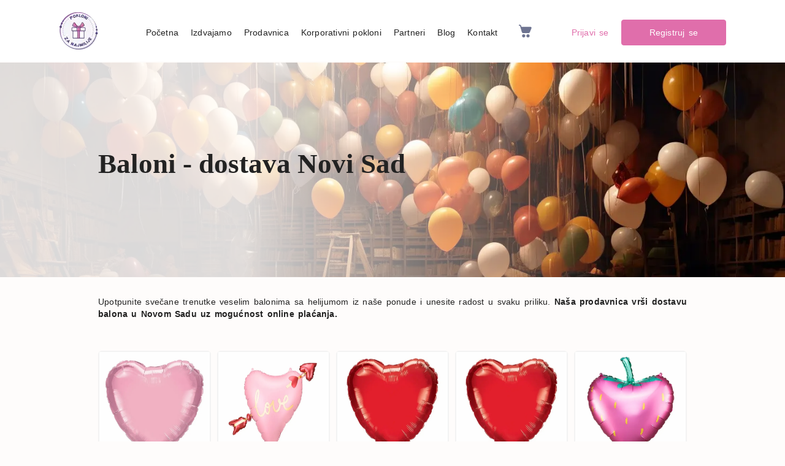

--- FILE ---
content_type: text/html; charset=utf-8
request_url: https://poklonizanajmilije.com/prodavnica/baloni/
body_size: 23558
content:
<!DOCTYPE html><html lang="sr-Latn"><head><meta charSet="UTF-8"/><meta charSet="utf-8"/><meta name="viewport" content="width=device-width, initial-scale=1.0"/><meta name="viewport" content="width=device-width, initial-scale=1"/><link rel="preload" as="image" href="/skeleton.svg"/><link rel="preload" as="image" imageSrcSet="/_next/image/?url=https%3A%2F%2Fpznapi.b-cdn.net%2Fwp-content%2Fuploads%2F2023%2F08%2Fpzn3-1.png&amp;w=64&amp;q=75 1x, /_next/image/?url=https%3A%2F%2Fpznapi.b-cdn.net%2Fwp-content%2Fuploads%2F2023%2F08%2Fpzn3-1.png&amp;w=128&amp;q=75 2x"/><link rel="preload" as="image" imageSrcSet="/_next/image/?url=https%3A%2F%2Fpznapi.b-cdn.net%2Fwp-content%2Fuploads%2F2023%2F11%2Fnotorious91._realistic_photography_of_balloons_category_on_webs_d1d551a2-33ff-4740-b058-6f1d11253339.webp&amp;w=640&amp;q=75 640w, /_next/image/?url=https%3A%2F%2Fpznapi.b-cdn.net%2Fwp-content%2Fuploads%2F2023%2F11%2Fnotorious91._realistic_photography_of_balloons_category_on_webs_d1d551a2-33ff-4740-b058-6f1d11253339.webp&amp;w=750&amp;q=75 750w, /_next/image/?url=https%3A%2F%2Fpznapi.b-cdn.net%2Fwp-content%2Fuploads%2F2023%2F11%2Fnotorious91._realistic_photography_of_balloons_category_on_webs_d1d551a2-33ff-4740-b058-6f1d11253339.webp&amp;w=828&amp;q=75 828w, /_next/image/?url=https%3A%2F%2Fpznapi.b-cdn.net%2Fwp-content%2Fuploads%2F2023%2F11%2Fnotorious91._realistic_photography_of_balloons_category_on_webs_d1d551a2-33ff-4740-b058-6f1d11253339.webp&amp;w=1080&amp;q=75 1080w, /_next/image/?url=https%3A%2F%2Fpznapi.b-cdn.net%2Fwp-content%2Fuploads%2F2023%2F11%2Fnotorious91._realistic_photography_of_balloons_category_on_webs_d1d551a2-33ff-4740-b058-6f1d11253339.webp&amp;w=1200&amp;q=75 1200w, /_next/image/?url=https%3A%2F%2Fpznapi.b-cdn.net%2Fwp-content%2Fuploads%2F2023%2F11%2Fnotorious91._realistic_photography_of_balloons_category_on_webs_d1d551a2-33ff-4740-b058-6f1d11253339.webp&amp;w=1920&amp;q=75 1920w, /_next/image/?url=https%3A%2F%2Fpznapi.b-cdn.net%2Fwp-content%2Fuploads%2F2023%2F11%2Fnotorious91._realistic_photography_of_balloons_category_on_webs_d1d551a2-33ff-4740-b058-6f1d11253339.webp&amp;w=2048&amp;q=75 2048w, /_next/image/?url=https%3A%2F%2Fpznapi.b-cdn.net%2Fwp-content%2Fuploads%2F2023%2F11%2Fnotorious91._realistic_photography_of_balloons_category_on_webs_d1d551a2-33ff-4740-b058-6f1d11253339.webp&amp;w=3840&amp;q=75 3840w" imageSizes="100vw"/><link rel="stylesheet" href="/_next/static/css/481b291948fd1733.css" data-precedence="next"/><link rel="stylesheet" href="/_next/static/css/61c99e99c86b2b1e.css" data-precedence="next"/><link rel="stylesheet" href="/_next/static/css/e900f932a6db5a03.css" data-precedence="next"/><link rel="preload" as="script" fetchPriority="low" href="/_next/static/chunks/webpack-d4a57d3c4151b7d1.js"/><script src="/_next/static/chunks/fd9d1056-16d3222afacd1009.js" async=""></script><script src="/_next/static/chunks/396464d2-a81b455f02dc3fa2.js" async=""></script><script src="/_next/static/chunks/9145-70e003c006ed3249.js" async=""></script><script src="/_next/static/chunks/main-app-150c04af9574286b.js" async=""></script><script src="/_next/static/chunks/4578-6ce421ed01a81eb2.js" async=""></script><script src="/_next/static/chunks/1749-816e4fb6185d3616.js" async=""></script><script src="/_next/static/chunks/5250-852f93c4aeb1bf2a.js" async=""></script><script src="/_next/static/chunks/4503-cbe8bfb73dafdba6.js" async=""></script><script src="/_next/static/chunks/1126-0992e41e40bd88ce.js" async=""></script><script src="/_next/static/chunks/3586-654f110a9340fb25.js" async=""></script><script src="/_next/static/chunks/app/layout-bdf80c00285455f3.js" async=""></script><script src="/_next/static/chunks/3975-fa48f789a52e74be.js" async=""></script><script src="/_next/static/chunks/2967-49312283b21db991.js" async=""></script><script src="/_next/static/chunks/app/prodavnica/baloni/page-4864b6fed03a8e37.js" async=""></script><script src="/_next/static/chunks/app/global-error-31f263de984894bc.js" async=""></script><link rel="preload" href="https://www.googletagmanager.com/gtag/js?id=G-SWCD40P8K7" as="script"/><link rel="preload" href="https://fonts.googleapis.com/css2?family=Poppins:wght@400;700&amp;family=Volkhov:wght@400;700&amp;family=Vollkorn:wght@400;700&amp;display=swap" as="style"/><meta name="robots" content="index, follow, max-image-preview:large, max-snippet:-1, max-video-preview:-1"/><meta name="google-site-verification" content="cuVLvDQHeBwlNxkNSznslSJqkTvZeb8runwDYClwa1E"/><title>Baloni sa helijumom - dostava Novi Sad - Pokloni za najmilije</title><meta name="description" content="Istražite našu široku kolekciju balona sa helijumom u &#x27;Pokloni za najmilije&#x27; i dodajte veselje svakom slavlju! Naši baloni dolaze u raznim oblicima, veličinama i bojama, savršeni za rođendane, godišnjice, venčanja i bilo koju posebnu priliku."/><link rel="canonical" href="https://poklonizanajmilije.com/prodavnica/baloni/"/><meta property="og:title" content="Baloni sa helijumom - dostava Novi Sad - Pokloni za najmilije"/><meta property="og:description" content="Istražite našu široku kolekciju balona sa helijumom u &#x27;Pokloni za najmilije&#x27; i dodajte veselje svakom slavlju! Naši baloni dolaze u raznim oblicima, veličinama i bojama, savršeni za rođendane, godišnjice, venčanja i bilo koju posebnu priliku."/><meta property="og:url" content="https://api.poklonizanajmilije.com/baloni/"/><meta property="og:image" content="https://api.poklonizanajmilije.com/wp-content/uploads/2023/11/notorious91._realistic_photography_of_balloons_category_on_webs_d1d551a2-33ff-4740-b058-6f1d11253339.webp"/><meta property="og:type" content="website"/><meta name="twitter:card" content="summary_large_image"/><meta name="twitter:title" content="Baloni sa helijumom - dostava Novi Sad - Pokloni za najmilije"/><meta name="twitter:description" content="Istražite našu široku kolekciju balona sa helijumom u &#x27;Pokloni za najmilije&#x27; i dodajte veselje svakom slavlju! Naši baloni dolaze u raznim oblicima, veličinama i bojama, savršeni za rođendane, godišnjice, venčanja i bilo koju posebnu priliku."/><meta name="twitter:image" content="https://api.poklonizanajmilije.com/wp-content/uploads/2023/11/notorious91._realistic_photography_of_balloons_category_on_webs_d1d551a2-33ff-4740-b058-6f1d11253339.webp"/><link rel="icon" href="/icon.png?3bed668f84fe1a95" type="image/png" sizes="500x500"/><noscript><link rel="stylesheet" href="https://fonts.googleapis.com/css2?family=Poppins:wght@400;700&amp;family=Volkhov:wght@400;700&amp;family=Vollkorn:wght@400;700&amp;display=swap"/></noscript><script src="/_next/static/chunks/polyfills-c67a75d1b6f99dc8.js" noModule=""></script></head><body><noscript><iframe src="https://www.googletagmanager.com/ns.html?id=GTM-57RQQKG7" height="0" width="0" style="display:none;visibility:hidden"></iframe></noscript><div id="page-container"><header><div class="header-mobile_headerMobile__xG72n"><div class="container"><div class="header-mobile_contentHeader__Qhu43"><div class="header-mobile_logo__EXTpp"><img alt="Pokloni za najmilije logo" loading="eager" width="64" height="61" decoding="async" data-nimg="1" style="color:transparent" srcSet="/_next/image/?url=https%3A%2F%2Fpznapi.b-cdn.net%2Fwp-content%2Fuploads%2F2023%2F08%2Fpzn3-1.png&amp;w=64&amp;q=75 1x, /_next/image/?url=https%3A%2F%2Fpznapi.b-cdn.net%2Fwp-content%2Fuploads%2F2023%2F08%2Fpzn3-1.png&amp;w=128&amp;q=75 2x" src="/_next/image/?url=https%3A%2F%2Fpznapi.b-cdn.net%2Fwp-content%2Fuploads%2F2023%2F08%2Fpzn3-1.png&amp;w=128&amp;q=75"/><a class="header-mobile_logoLink__k7TdX" href="/"></a></div><div class="header-mobile_menuMobile__mnCUg header-mobile_hide__JFMyF "><div class="header-mobile_menuItemsContainer__zpUZA"><div class="header_navItems__8fc6D"><ul><li><a class="" href="/">Početna</a></li><li><a class="" href="/">Izdvajamo</a><div class="header_submenu__bFA7R"><div class="header_navItems__8fc6D"><ul><li><a class="" href="/izdvajamo/pokloni/pokloni-za-devojku/">Pokloni za devojku</a></li><li><a class="" href="/izdvajamo/pokloni/pokloni-za-dan-zaljubljenih/">Pokloni za dan zaljubljenih</a></li><li><a class="" href="/izdvajamo/pokloni/pokloni-za-8-mart/">Pokloni za 8. mart</a></li></ul></div></div></li><li><a class="" href="/prodavnica/">Prodavnica</a><div class="header_submenu__bFA7R"><div class="header_navItems__8fc6D"><ul><li><a class="" href="/prodavnica/poklon-aranzmani/">Poklon aranžmani</a></li><li><a class="" href="/prodavnica/cvece/">Cveće</a></li><li><a class="" href="/prodavnica/baloni/">Baloni</a></li><li><a class="" href="/prodavnica/vino/">Vino</a></li><li><a class="" href="/prodavnica/destilati/">Destilati</a></li><li><a class="" href="/prodavnica/premium-cokolada/">Premium čokolada</a></li><li><a class="" href="/prodavnica/caj-i-kafa/">Čaj i kafa</a></li><li><a class="" href="/prodavnica/prirodni-proizvodi/">Prirodni proizvodi</a></li><li><a class="" href="/prodavnica/craft/">Craft</a></li><li><a class="" href="/prodavnica/uredjenje-doma/">Uredjenje doma</a></li><li><a class="" href="/prodavnica/tartufi/">Tartufi</a></li><li><a class="" href="/prodavnica/slatkisi/">Slatkiši</a></li><li><a class="" href="/prodavnica/slanisi/">Slaniši</a></li><li><a class="" href="/prodavnica/igracke/">Igračke</a></li></ul></div></div></li><li><a class="" href="/korporativni-pokloni/">Korporativni pokloni</a></li><li><a class="" href="/nasi-partneri/">Partneri</a></li><li><a class="" href="/blog/">Blog</a></li><li><a class="" href="/kontakt/">Kontakt</a></li></ul></div></div><div class="header_btnsContainer__XE8BN"><div class="header_btnLoginSignUp__QrIN7"><a class="header_login__Qxjq1" href="/login/">Prijavi se</a><a class="header_btnSignUp__TEVSU btnGlobal" href="/kreiraj-nalog/">Registruj se</a></div></div></div><div class="header-mobile_heartCartDiv__V5sb1"><div class="header-mobile_headerCartImageDiv__RtWiq"><div class="cart-icon_cartIconContainer__h9qeh"><a href="/korpa/"><img alt="Korpa" loading="lazy" width="30" height="30" decoding="async" data-nimg="1" style="color:transparent" src="/cart.svg"/></a></div></div></div><div class="header-mobile_hamburgerMenu__BTz1d  "><div></div><div></div><div></div></div></div></div></div><div class="header_headerMainContainer__pSShe"><div class="header_headerContainer__nT3zC"><div class="header_headerLogo__rk4Sy"><img alt="Pokloni za najmilije logo" loading="eager" width="64" height="61" decoding="async" data-nimg="1" style="color:transparent" srcSet="/_next/image/?url=https%3A%2F%2Fpznapi.b-cdn.net%2Fwp-content%2Fuploads%2F2023%2F08%2Fpzn3-1.png&amp;w=64&amp;q=75 1x, /_next/image/?url=https%3A%2F%2Fpznapi.b-cdn.net%2Fwp-content%2Fuploads%2F2023%2F08%2Fpzn3-1.png&amp;w=128&amp;q=75 2x" src="/_next/image/?url=https%3A%2F%2Fpznapi.b-cdn.net%2Fwp-content%2Fuploads%2F2023%2F08%2Fpzn3-1.png&amp;w=128&amp;q=75"/><a class="header_logoLink__SfRF_" href="/"></a></div><div class="header_headerItems__vFx68"><div class="header_navItems__8fc6D"><nav><ul><li><a href="/">Početna</a></li><li><a href="/">Izdvajamo</a><div class="header_submenu__bFA7R"><div class="header_navItems__8fc6D"><nav><ul><li><a href="/izdvajamo/pokloni/pokloni-za-devojku/">Pokloni za devojku</a></li><li><a href="/izdvajamo/pokloni/pokloni-za-dan-zaljubljenih/">Pokloni za dan zaljubljenih</a></li><li><a href="/izdvajamo/pokloni/pokloni-za-8-mart/">Pokloni za 8. mart</a></li></ul></nav></div></div></li><li><a href="/prodavnica/">Prodavnica</a><div class="header_submenu__bFA7R"><div class="header_navItems__8fc6D"><nav><ul><li><a href="/prodavnica/poklon-aranzmani/">Poklon aranžmani</a></li><li><a href="/prodavnica/cvece/">Cveće</a></li><li><a href="/prodavnica/baloni/">Baloni</a></li><li><a href="/prodavnica/vino/">Vino</a></li><li><a href="/prodavnica/destilati/">Destilati</a></li><li><a href="/prodavnica/premium-cokolada/">Premium čokolada</a></li><li><a href="/prodavnica/caj-i-kafa/">Čaj i kafa</a></li><li><a href="/prodavnica/prirodni-proizvodi/">Prirodni proizvodi</a></li><li><a href="/prodavnica/craft/">Craft</a></li><li><a href="/prodavnica/uredjenje-doma/">Uredjenje doma</a></li><li><a href="/prodavnica/tartufi/">Tartufi</a></li><li><a href="/prodavnica/slatkisi/">Slatkiši</a></li><li><a href="/prodavnica/slanisi/">Slaniši</a></li><li><a href="/prodavnica/igracke/">Igračke</a></li></ul></nav></div></div></li><li><a href="/korporativni-pokloni/">Korporativni pokloni</a></li><li><a href="/nasi-partneri/">Partneri</a></li><li><a href="/blog/">Blog</a></li><li><a href="/kontakt/">Kontakt</a></li></ul></nav></div><div class="header_heartCartDiv__KCwRx"><div class="header_headerCartImageDiv__achj0"><div class="cart-icon_cartIconContainer__h9qeh"><a href="/korpa/"><img alt="Korpa" loading="lazy" width="30" height="30" decoding="async" data-nimg="1" style="color:transparent" src="/cart.svg"/></a></div></div></div><div class="header_btnsContainer__XE8BN"><div class="header_btnLoginSignUp__QrIN7"><a class="header_login__Qxjq1" href="/login/">Prijavi se</a><a class="header_btnSignUp__TEVSU btnGlobal" href="/kreiraj-nalog/">Registruj se</a></div></div></div></div></div></header><!--$--><!--$--><div><div class="banner-special-categories_bannerMain__RVMi0"><div class="banner-special-categories_bannerContent__TMajP"><div class="banner-special-categories_backgroundImage__p2gYI"><img alt="banner-image" loading="eager" decoding="async" data-nimg="fill" style="position:absolute;height:100%;width:100%;left:0;top:0;right:0;bottom:0;object-fit:cover;color:transparent" sizes="100vw" srcSet="/_next/image/?url=https%3A%2F%2Fpznapi.b-cdn.net%2Fwp-content%2Fuploads%2F2023%2F11%2Fnotorious91._realistic_photography_of_balloons_category_on_webs_d1d551a2-33ff-4740-b058-6f1d11253339.webp&amp;w=640&amp;q=75 640w, /_next/image/?url=https%3A%2F%2Fpznapi.b-cdn.net%2Fwp-content%2Fuploads%2F2023%2F11%2Fnotorious91._realistic_photography_of_balloons_category_on_webs_d1d551a2-33ff-4740-b058-6f1d11253339.webp&amp;w=750&amp;q=75 750w, /_next/image/?url=https%3A%2F%2Fpznapi.b-cdn.net%2Fwp-content%2Fuploads%2F2023%2F11%2Fnotorious91._realistic_photography_of_balloons_category_on_webs_d1d551a2-33ff-4740-b058-6f1d11253339.webp&amp;w=828&amp;q=75 828w, /_next/image/?url=https%3A%2F%2Fpznapi.b-cdn.net%2Fwp-content%2Fuploads%2F2023%2F11%2Fnotorious91._realistic_photography_of_balloons_category_on_webs_d1d551a2-33ff-4740-b058-6f1d11253339.webp&amp;w=1080&amp;q=75 1080w, /_next/image/?url=https%3A%2F%2Fpznapi.b-cdn.net%2Fwp-content%2Fuploads%2F2023%2F11%2Fnotorious91._realistic_photography_of_balloons_category_on_webs_d1d551a2-33ff-4740-b058-6f1d11253339.webp&amp;w=1200&amp;q=75 1200w, /_next/image/?url=https%3A%2F%2Fpznapi.b-cdn.net%2Fwp-content%2Fuploads%2F2023%2F11%2Fnotorious91._realistic_photography_of_balloons_category_on_webs_d1d551a2-33ff-4740-b058-6f1d11253339.webp&amp;w=1920&amp;q=75 1920w, /_next/image/?url=https%3A%2F%2Fpznapi.b-cdn.net%2Fwp-content%2Fuploads%2F2023%2F11%2Fnotorious91._realistic_photography_of_balloons_category_on_webs_d1d551a2-33ff-4740-b058-6f1d11253339.webp&amp;w=2048&amp;q=75 2048w, /_next/image/?url=https%3A%2F%2Fpznapi.b-cdn.net%2Fwp-content%2Fuploads%2F2023%2F11%2Fnotorious91._realistic_photography_of_balloons_category_on_webs_d1d551a2-33ff-4740-b058-6f1d11253339.webp&amp;w=3840&amp;q=75 3840w" src="/_next/image/?url=https%3A%2F%2Fpznapi.b-cdn.net%2Fwp-content%2Fuploads%2F2023%2F11%2Fnotorious91._realistic_photography_of_balloons_category_on_webs_d1d551a2-33ff-4740-b058-6f1d11253339.webp&amp;w=3840&amp;q=75"/></div><div class="banner-special-categories_gradientBg__gJne8"></div><div class="banner-special-categories_title__5NQY7"><div class="container"><h1>Baloni - dostava Novi Sad</h1><div class="banner-special-categories_links__7dFCd"></div></div></div></div><div class="banner-special-categories_textContent__JST5C"><div class="container"><div><p><span style="font-weight: 400;">Upotpunite svečane trenutke veselim balonima sa helijumom iz naše ponude i unesite radost u svaku priliku. <strong>Naša prodavnica vrši dostavu balona u Novom Sadu uz mogućnost online plaćanja.</strong></span></p>
</div></div></div></div><div class="container padding-bottom"><div></div><div class="product-list_productListContainer__IITFU"><div class="product-list_productListItem__1undm"><div class="product-preview_productPreview__LdOP5"><a href="/proizvod/foli-balloon-heart-61-cm-light-pink/"><div class="product-preview_image__f_ofV"><img alt="Tematski folija balon svetlo roze srce 61cm - Slika 1" loading="lazy" decoding="async" data-nimg="fill" style="position:absolute;height:100%;width:100%;left:0;top:0;right:0;bottom:0;color:transparent" sizes="100vw" srcSet="/_next/image/?url=https%3A%2F%2Fpznapi.b-cdn.net%2Fwp-content%2Fuploads%2F2024%2F03%2F5900779102576.webp&amp;w=640&amp;q=80 640w, /_next/image/?url=https%3A%2F%2Fpznapi.b-cdn.net%2Fwp-content%2Fuploads%2F2024%2F03%2F5900779102576.webp&amp;w=750&amp;q=80 750w, /_next/image/?url=https%3A%2F%2Fpznapi.b-cdn.net%2Fwp-content%2Fuploads%2F2024%2F03%2F5900779102576.webp&amp;w=828&amp;q=80 828w, /_next/image/?url=https%3A%2F%2Fpznapi.b-cdn.net%2Fwp-content%2Fuploads%2F2024%2F03%2F5900779102576.webp&amp;w=1080&amp;q=80 1080w, /_next/image/?url=https%3A%2F%2Fpznapi.b-cdn.net%2Fwp-content%2Fuploads%2F2024%2F03%2F5900779102576.webp&amp;w=1200&amp;q=80 1200w, /_next/image/?url=https%3A%2F%2Fpznapi.b-cdn.net%2Fwp-content%2Fuploads%2F2024%2F03%2F5900779102576.webp&amp;w=1920&amp;q=80 1920w, /_next/image/?url=https%3A%2F%2Fpznapi.b-cdn.net%2Fwp-content%2Fuploads%2F2024%2F03%2F5900779102576.webp&amp;w=2048&amp;q=80 2048w, /_next/image/?url=https%3A%2F%2Fpznapi.b-cdn.net%2Fwp-content%2Fuploads%2F2024%2F03%2F5900779102576.webp&amp;w=3840&amp;q=80 3840w" src="/_next/image/?url=https%3A%2F%2Fpznapi.b-cdn.net%2Fwp-content%2Fuploads%2F2024%2F03%2F5900779102576.webp&amp;w=3840&amp;q=80"/></div></a><div class="product-preview_content__5n0d3"><a href="/proizvod/foli-balloon-heart-61-cm-light-pink/"><h3>Tematski folija balon svetlo roze srce 61cm</h3></a><div class="product-preview_priceContainer__zcr35"><span class="product-preview_price__QAl5s"><span>749.00 RSD</span></span></div><button class="btn btn-secondary">Dodaj u korpu</button></div></div></div><div class="product-list_productListItem__1undm"><div class="product-preview_productPreview__LdOP5"><a href="/proizvod/foil-ballon-heart-with-arrow/"><div class="product-preview_image__f_ofV"><img alt="Tematski folija balon Love roze srce sa strelom - Slika 1" loading="lazy" decoding="async" data-nimg="fill" style="position:absolute;height:100%;width:100%;left:0;top:0;right:0;bottom:0;color:transparent" sizes="100vw" srcSet="/_next/image/?url=https%3A%2F%2Fpznapi.b-cdn.net%2Fwp-content%2Fuploads%2F2024%2F03%2F5904555010772.webp&amp;w=640&amp;q=80 640w, /_next/image/?url=https%3A%2F%2Fpznapi.b-cdn.net%2Fwp-content%2Fuploads%2F2024%2F03%2F5904555010772.webp&amp;w=750&amp;q=80 750w, /_next/image/?url=https%3A%2F%2Fpznapi.b-cdn.net%2Fwp-content%2Fuploads%2F2024%2F03%2F5904555010772.webp&amp;w=828&amp;q=80 828w, /_next/image/?url=https%3A%2F%2Fpznapi.b-cdn.net%2Fwp-content%2Fuploads%2F2024%2F03%2F5904555010772.webp&amp;w=1080&amp;q=80 1080w, /_next/image/?url=https%3A%2F%2Fpznapi.b-cdn.net%2Fwp-content%2Fuploads%2F2024%2F03%2F5904555010772.webp&amp;w=1200&amp;q=80 1200w, /_next/image/?url=https%3A%2F%2Fpznapi.b-cdn.net%2Fwp-content%2Fuploads%2F2024%2F03%2F5904555010772.webp&amp;w=1920&amp;q=80 1920w, /_next/image/?url=https%3A%2F%2Fpznapi.b-cdn.net%2Fwp-content%2Fuploads%2F2024%2F03%2F5904555010772.webp&amp;w=2048&amp;q=80 2048w, /_next/image/?url=https%3A%2F%2Fpznapi.b-cdn.net%2Fwp-content%2Fuploads%2F2024%2F03%2F5904555010772.webp&amp;w=3840&amp;q=80 3840w" src="/_next/image/?url=https%3A%2F%2Fpznapi.b-cdn.net%2Fwp-content%2Fuploads%2F2024%2F03%2F5904555010772.webp&amp;w=3840&amp;q=80"/></div></a><div class="product-preview_content__5n0d3"><a href="/proizvod/foil-ballon-heart-with-arrow/"><h3>Tematski folija balon Love roze srce sa strelom</h3></a><div class="product-preview_priceContainer__zcr35"><span class="product-preview_price__QAl5s"><span>849.00 RSD</span></span></div><button class="btn btn-secondary">Dodaj u korpu</button></div></div></div><div class="product-list_productListItem__1undm"><div class="product-preview_productPreview__LdOP5"><a href="/proizvod/foli-balloon-heart-61-cm-red/"><div class="product-preview_image__f_ofV"><img alt="Folija balon u obliku srca u crvenoj boji 61cm - Slika 1" loading="lazy" decoding="async" data-nimg="fill" style="position:absolute;height:100%;width:100%;left:0;top:0;right:0;bottom:0;color:transparent" sizes="100vw" srcSet="/_next/image/?url=https%3A%2F%2Fpznapi.b-cdn.net%2Fwp-content%2Fuploads%2F2024%2F03%2F5902230792227.webp&amp;w=640&amp;q=80 640w, /_next/image/?url=https%3A%2F%2Fpznapi.b-cdn.net%2Fwp-content%2Fuploads%2F2024%2F03%2F5902230792227.webp&amp;w=750&amp;q=80 750w, /_next/image/?url=https%3A%2F%2Fpznapi.b-cdn.net%2Fwp-content%2Fuploads%2F2024%2F03%2F5902230792227.webp&amp;w=828&amp;q=80 828w, /_next/image/?url=https%3A%2F%2Fpznapi.b-cdn.net%2Fwp-content%2Fuploads%2F2024%2F03%2F5902230792227.webp&amp;w=1080&amp;q=80 1080w, /_next/image/?url=https%3A%2F%2Fpznapi.b-cdn.net%2Fwp-content%2Fuploads%2F2024%2F03%2F5902230792227.webp&amp;w=1200&amp;q=80 1200w, /_next/image/?url=https%3A%2F%2Fpznapi.b-cdn.net%2Fwp-content%2Fuploads%2F2024%2F03%2F5902230792227.webp&amp;w=1920&amp;q=80 1920w, /_next/image/?url=https%3A%2F%2Fpznapi.b-cdn.net%2Fwp-content%2Fuploads%2F2024%2F03%2F5902230792227.webp&amp;w=2048&amp;q=80 2048w, /_next/image/?url=https%3A%2F%2Fpznapi.b-cdn.net%2Fwp-content%2Fuploads%2F2024%2F03%2F5902230792227.webp&amp;w=3840&amp;q=80 3840w" src="/_next/image/?url=https%3A%2F%2Fpznapi.b-cdn.net%2Fwp-content%2Fuploads%2F2024%2F03%2F5902230792227.webp&amp;w=3840&amp;q=80"/></div></a><div class="product-preview_content__5n0d3"><a href="/proizvod/foli-balloon-heart-61-cm-red/"><h3>Folija balon u obliku srca u crvenoj boji 61cm</h3></a><div class="product-preview_priceContainer__zcr35"><span class="product-preview_price__QAl5s"><span>749.00 RSD</span></span></div><button class="btn btn-secondary">Dodaj u korpu</button></div></div></div><div class="product-list_productListItem__1undm"><div class="product-preview_productPreview__LdOP5"><a href="/proizvod/foli-balloon-heart-72x73-red/"><div class="product-preview_image__f_ofV"><img alt="Crveni folija balon 72x73 u obliku srca - Slika 1" loading="lazy" decoding="async" data-nimg="fill" style="position:absolute;height:100%;width:100%;left:0;top:0;right:0;bottom:0;color:transparent" sizes="100vw" srcSet="/_next/image/?url=https%3A%2F%2Fpznapi.b-cdn.net%2Fwp-content%2Fuploads%2F2024%2F03%2F5900779133907.webp&amp;w=640&amp;q=80 640w, /_next/image/?url=https%3A%2F%2Fpznapi.b-cdn.net%2Fwp-content%2Fuploads%2F2024%2F03%2F5900779133907.webp&amp;w=750&amp;q=80 750w, /_next/image/?url=https%3A%2F%2Fpznapi.b-cdn.net%2Fwp-content%2Fuploads%2F2024%2F03%2F5900779133907.webp&amp;w=828&amp;q=80 828w, /_next/image/?url=https%3A%2F%2Fpznapi.b-cdn.net%2Fwp-content%2Fuploads%2F2024%2F03%2F5900779133907.webp&amp;w=1080&amp;q=80 1080w, /_next/image/?url=https%3A%2F%2Fpznapi.b-cdn.net%2Fwp-content%2Fuploads%2F2024%2F03%2F5900779133907.webp&amp;w=1200&amp;q=80 1200w, /_next/image/?url=https%3A%2F%2Fpznapi.b-cdn.net%2Fwp-content%2Fuploads%2F2024%2F03%2F5900779133907.webp&amp;w=1920&amp;q=80 1920w, /_next/image/?url=https%3A%2F%2Fpznapi.b-cdn.net%2Fwp-content%2Fuploads%2F2024%2F03%2F5900779133907.webp&amp;w=2048&amp;q=80 2048w, /_next/image/?url=https%3A%2F%2Fpznapi.b-cdn.net%2Fwp-content%2Fuploads%2F2024%2F03%2F5900779133907.webp&amp;w=3840&amp;q=80 3840w" src="/_next/image/?url=https%3A%2F%2Fpznapi.b-cdn.net%2Fwp-content%2Fuploads%2F2024%2F03%2F5900779133907.webp&amp;w=3840&amp;q=80"/></div></a><div class="product-preview_content__5n0d3"><a href="/proizvod/foli-balloon-heart-72x73-red/"><h3>Crveni folija balon 72x73 u obliku srca</h3></a><div class="product-preview_priceContainer__zcr35"><span class="product-preview_price__QAl5s"><span>1,490.00 RSD</span></span></div><button class="btn btn-secondary">Dodaj u korpu</button></div></div></div><div class="product-list_productListItem__1undm"><div class="product-preview_productPreview__LdOP5"><a href="/proizvod/jagoda-45cm/"><div class="product-preview_image__f_ofV"><img alt="Tematski pink folija balon u obliku jagode 45cm - Slika 1" loading="lazy" decoding="async" data-nimg="fill" style="position:absolute;height:100%;width:100%;left:0;top:0;right:0;bottom:0;color:transparent" sizes="100vw" srcSet="/_next/image/?url=https%3A%2F%2Fpznapi.b-cdn.net%2Fwp-content%2Fuploads%2F2024%2F03%2F5900779170964.webp&amp;w=640&amp;q=80 640w, /_next/image/?url=https%3A%2F%2Fpznapi.b-cdn.net%2Fwp-content%2Fuploads%2F2024%2F03%2F5900779170964.webp&amp;w=750&amp;q=80 750w, /_next/image/?url=https%3A%2F%2Fpznapi.b-cdn.net%2Fwp-content%2Fuploads%2F2024%2F03%2F5900779170964.webp&amp;w=828&amp;q=80 828w, /_next/image/?url=https%3A%2F%2Fpznapi.b-cdn.net%2Fwp-content%2Fuploads%2F2024%2F03%2F5900779170964.webp&amp;w=1080&amp;q=80 1080w, /_next/image/?url=https%3A%2F%2Fpznapi.b-cdn.net%2Fwp-content%2Fuploads%2F2024%2F03%2F5900779170964.webp&amp;w=1200&amp;q=80 1200w, /_next/image/?url=https%3A%2F%2Fpznapi.b-cdn.net%2Fwp-content%2Fuploads%2F2024%2F03%2F5900779170964.webp&amp;w=1920&amp;q=80 1920w, /_next/image/?url=https%3A%2F%2Fpznapi.b-cdn.net%2Fwp-content%2Fuploads%2F2024%2F03%2F5900779170964.webp&amp;w=2048&amp;q=80 2048w, /_next/image/?url=https%3A%2F%2Fpznapi.b-cdn.net%2Fwp-content%2Fuploads%2F2024%2F03%2F5900779170964.webp&amp;w=3840&amp;q=80 3840w" src="/_next/image/?url=https%3A%2F%2Fpznapi.b-cdn.net%2Fwp-content%2Fuploads%2F2024%2F03%2F5900779170964.webp&amp;w=3840&amp;q=80"/></div></a><div class="product-preview_content__5n0d3"><a href="/proizvod/jagoda-45cm/"><h3>Tematski pink folija balon u obliku jagode 45cm</h3></a><div class="product-preview_priceContainer__zcr35"><span class="product-preview_price__QAl5s"><span>890.00 RSD</span></span></div><button class="btn btn-secondary">Dodaj u korpu</button></div></div></div><div class="product-list_productListItem__1undm"><div class="product-preview_productPreview__LdOP5"><a href="/proizvod/balloon-foil-6-zivotinja-88cm-helijum/"><div class="product-preview_image__f_ofV"><img alt="Balon u obliku kornjače i broja 6 sa helijumom 88 cm - Slika 1" loading="lazy" decoding="async" data-nimg="fill" style="position:absolute;height:100%;width:100%;left:0;top:0;right:0;bottom:0;color:transparent" sizes="100vw" srcSet="/_next/image/?url=https%3A%2F%2Fpznapi.b-cdn.net%2Fwp-content%2Fuploads%2F2023%2F11%2F5904555019416.webp&amp;w=640&amp;q=80 640w, /_next/image/?url=https%3A%2F%2Fpznapi.b-cdn.net%2Fwp-content%2Fuploads%2F2023%2F11%2F5904555019416.webp&amp;w=750&amp;q=80 750w, /_next/image/?url=https%3A%2F%2Fpznapi.b-cdn.net%2Fwp-content%2Fuploads%2F2023%2F11%2F5904555019416.webp&amp;w=828&amp;q=80 828w, /_next/image/?url=https%3A%2F%2Fpznapi.b-cdn.net%2Fwp-content%2Fuploads%2F2023%2F11%2F5904555019416.webp&amp;w=1080&amp;q=80 1080w, /_next/image/?url=https%3A%2F%2Fpznapi.b-cdn.net%2Fwp-content%2Fuploads%2F2023%2F11%2F5904555019416.webp&amp;w=1200&amp;q=80 1200w, /_next/image/?url=https%3A%2F%2Fpznapi.b-cdn.net%2Fwp-content%2Fuploads%2F2023%2F11%2F5904555019416.webp&amp;w=1920&amp;q=80 1920w, /_next/image/?url=https%3A%2F%2Fpznapi.b-cdn.net%2Fwp-content%2Fuploads%2F2023%2F11%2F5904555019416.webp&amp;w=2048&amp;q=80 2048w, /_next/image/?url=https%3A%2F%2Fpznapi.b-cdn.net%2Fwp-content%2Fuploads%2F2023%2F11%2F5904555019416.webp&amp;w=3840&amp;q=80 3840w" src="/_next/image/?url=https%3A%2F%2Fpznapi.b-cdn.net%2Fwp-content%2Fuploads%2F2023%2F11%2F5904555019416.webp&amp;w=3840&amp;q=80"/></div></a><div class="product-preview_content__5n0d3"><a href="/proizvod/balloon-foil-6-zivotinja-88cm-helijum/"><h3>Balon u obliku kornjače i broja 6 sa helijumom 88 cm</h3></a><div class="product-preview_priceContainer__zcr35"><span class="product-preview_price__QAl5s"><span>1,199.00 RSD</span></span></div><button class="btn btn-secondary">Dodaj u korpu</button></div></div></div><div class="product-list_productListItem__1undm"><div class="product-preview_productPreview__LdOP5"><a href="/proizvod/balloon-foil-7-zivotinja-73cm-helijum/"><div class="product-preview_image__f_ofV"><img alt="Helijumski balon krokodil i broj 7 za dečje zabave 73 cm - Slika 1" loading="lazy" decoding="async" data-nimg="fill" style="position:absolute;height:100%;width:100%;left:0;top:0;right:0;bottom:0;color:transparent" sizes="100vw" srcSet="/_next/image/?url=https%3A%2F%2Fpznapi.b-cdn.net%2Fwp-content%2Fuploads%2F2023%2F11%2F5904555019423.webp&amp;w=640&amp;q=80 640w, /_next/image/?url=https%3A%2F%2Fpznapi.b-cdn.net%2Fwp-content%2Fuploads%2F2023%2F11%2F5904555019423.webp&amp;w=750&amp;q=80 750w, /_next/image/?url=https%3A%2F%2Fpznapi.b-cdn.net%2Fwp-content%2Fuploads%2F2023%2F11%2F5904555019423.webp&amp;w=828&amp;q=80 828w, /_next/image/?url=https%3A%2F%2Fpznapi.b-cdn.net%2Fwp-content%2Fuploads%2F2023%2F11%2F5904555019423.webp&amp;w=1080&amp;q=80 1080w, /_next/image/?url=https%3A%2F%2Fpznapi.b-cdn.net%2Fwp-content%2Fuploads%2F2023%2F11%2F5904555019423.webp&amp;w=1200&amp;q=80 1200w, /_next/image/?url=https%3A%2F%2Fpznapi.b-cdn.net%2Fwp-content%2Fuploads%2F2023%2F11%2F5904555019423.webp&amp;w=1920&amp;q=80 1920w, /_next/image/?url=https%3A%2F%2Fpznapi.b-cdn.net%2Fwp-content%2Fuploads%2F2023%2F11%2F5904555019423.webp&amp;w=2048&amp;q=80 2048w, /_next/image/?url=https%3A%2F%2Fpznapi.b-cdn.net%2Fwp-content%2Fuploads%2F2023%2F11%2F5904555019423.webp&amp;w=3840&amp;q=80 3840w" src="/_next/image/?url=https%3A%2F%2Fpznapi.b-cdn.net%2Fwp-content%2Fuploads%2F2023%2F11%2F5904555019423.webp&amp;w=3840&amp;q=80"/></div></a><div class="product-preview_content__5n0d3"><a href="/proizvod/balloon-foil-7-zivotinja-73cm-helijum/"><h3>Helijumski balon krokodil i broj 7 za dečje zabave 73 cm</h3></a><div class="product-preview_priceContainer__zcr35"><span class="product-preview_price__QAl5s"><span>1,199.00 RSD</span></span></div><button class="btn btn-secondary">Dodaj u korpu</button></div></div></div><div class="product-list_productListItem__1undm"><div class="product-preview_productPreview__LdOP5"><a href="/proizvod/balloon-foil-8-zivotinja-helijum/"><div class="product-preview_image__f_ofV"><img alt="Helijumski balon zmija i broj 8 za rođendanske zabave 73 cm - Slika 1" loading="lazy" decoding="async" data-nimg="fill" style="position:absolute;height:100%;width:100%;left:0;top:0;right:0;bottom:0;color:transparent" sizes="100vw" srcSet="/_next/image/?url=https%3A%2F%2Fpznapi.b-cdn.net%2Fwp-content%2Fuploads%2F2023%2F11%2F5904555019430.webp&amp;w=640&amp;q=80 640w, /_next/image/?url=https%3A%2F%2Fpznapi.b-cdn.net%2Fwp-content%2Fuploads%2F2023%2F11%2F5904555019430.webp&amp;w=750&amp;q=80 750w, /_next/image/?url=https%3A%2F%2Fpznapi.b-cdn.net%2Fwp-content%2Fuploads%2F2023%2F11%2F5904555019430.webp&amp;w=828&amp;q=80 828w, /_next/image/?url=https%3A%2F%2Fpznapi.b-cdn.net%2Fwp-content%2Fuploads%2F2023%2F11%2F5904555019430.webp&amp;w=1080&amp;q=80 1080w, /_next/image/?url=https%3A%2F%2Fpznapi.b-cdn.net%2Fwp-content%2Fuploads%2F2023%2F11%2F5904555019430.webp&amp;w=1200&amp;q=80 1200w, /_next/image/?url=https%3A%2F%2Fpznapi.b-cdn.net%2Fwp-content%2Fuploads%2F2023%2F11%2F5904555019430.webp&amp;w=1920&amp;q=80 1920w, /_next/image/?url=https%3A%2F%2Fpznapi.b-cdn.net%2Fwp-content%2Fuploads%2F2023%2F11%2F5904555019430.webp&amp;w=2048&amp;q=80 2048w, /_next/image/?url=https%3A%2F%2Fpznapi.b-cdn.net%2Fwp-content%2Fuploads%2F2023%2F11%2F5904555019430.webp&amp;w=3840&amp;q=80 3840w" src="/_next/image/?url=https%3A%2F%2Fpznapi.b-cdn.net%2Fwp-content%2Fuploads%2F2023%2F11%2F5904555019430.webp&amp;w=3840&amp;q=80"/></div></a><div class="product-preview_content__5n0d3"><a href="/proizvod/balloon-foil-8-zivotinja-helijum/"><h3>Helijumski balon zmija i broj 8 za rođendanske zabave 73 cm</h3></a><div class="product-preview_priceContainer__zcr35"><span class="product-preview_price__QAl5s"><span>1,199.00 RSD</span></span></div><button class="btn btn-secondary">Dodaj u korpu</button></div></div></div><div class="product-list_productListItem__1undm"><div class="product-preview_productPreview__LdOP5"><a href="/proizvod/balloon-foil-9-zivotinja-75cm-helijum/"><div class="product-preview_image__f_ofV"><img alt="Balon tigar i broj 9 sa helijumom za rođendanske dekoracije 75 cm - Slika 1" loading="lazy" decoding="async" data-nimg="fill" style="position:absolute;height:100%;width:100%;left:0;top:0;right:0;bottom:0;color:transparent" sizes="100vw" srcSet="/_next/image/?url=https%3A%2F%2Fpznapi.b-cdn.net%2Fwp-content%2Fuploads%2F2023%2F11%2F5904555019447.webp&amp;w=640&amp;q=80 640w, /_next/image/?url=https%3A%2F%2Fpznapi.b-cdn.net%2Fwp-content%2Fuploads%2F2023%2F11%2F5904555019447.webp&amp;w=750&amp;q=80 750w, /_next/image/?url=https%3A%2F%2Fpznapi.b-cdn.net%2Fwp-content%2Fuploads%2F2023%2F11%2F5904555019447.webp&amp;w=828&amp;q=80 828w, /_next/image/?url=https%3A%2F%2Fpznapi.b-cdn.net%2Fwp-content%2Fuploads%2F2023%2F11%2F5904555019447.webp&amp;w=1080&amp;q=80 1080w, /_next/image/?url=https%3A%2F%2Fpznapi.b-cdn.net%2Fwp-content%2Fuploads%2F2023%2F11%2F5904555019447.webp&amp;w=1200&amp;q=80 1200w, /_next/image/?url=https%3A%2F%2Fpznapi.b-cdn.net%2Fwp-content%2Fuploads%2F2023%2F11%2F5904555019447.webp&amp;w=1920&amp;q=80 1920w, /_next/image/?url=https%3A%2F%2Fpznapi.b-cdn.net%2Fwp-content%2Fuploads%2F2023%2F11%2F5904555019447.webp&amp;w=2048&amp;q=80 2048w, /_next/image/?url=https%3A%2F%2Fpznapi.b-cdn.net%2Fwp-content%2Fuploads%2F2023%2F11%2F5904555019447.webp&amp;w=3840&amp;q=80 3840w" src="/_next/image/?url=https%3A%2F%2Fpznapi.b-cdn.net%2Fwp-content%2Fuploads%2F2023%2F11%2F5904555019447.webp&amp;w=3840&amp;q=80"/></div></a><div class="product-preview_content__5n0d3"><a href="/proizvod/balloon-foil-9-zivotinja-75cm-helijum/"><h3>Balon tigar i broj 9 sa helijumom za rođendanske dekoracije 75 cm</h3></a><div class="product-preview_priceContainer__zcr35"><span class="product-preview_price__QAl5s"><span>1,199.00 RSD</span></span></div><button class="btn btn-secondary">Dodaj u korpu</button></div></div></div><div class="product-list_productListItem__1undm"><div class="product-preview_productPreview__LdOP5"><a href="/proizvod/balloon-foil-2-zivotinja-88cm-helijum/"><div class="product-preview_image__f_ofV"><img alt="Veseli folija balon životinja i broj 2 za dečje proslave 82 cm - Slika 1" loading="lazy" decoding="async" data-nimg="fill" style="position:absolute;height:100%;width:100%;left:0;top:0;right:0;bottom:0;color:transparent" sizes="100vw" srcSet="/_next/image/?url=https%3A%2F%2Fpznapi.b-cdn.net%2Fwp-content%2Fuploads%2F2023%2F11%2F5904555019379.webp&amp;w=640&amp;q=80 640w, /_next/image/?url=https%3A%2F%2Fpznapi.b-cdn.net%2Fwp-content%2Fuploads%2F2023%2F11%2F5904555019379.webp&amp;w=750&amp;q=80 750w, /_next/image/?url=https%3A%2F%2Fpznapi.b-cdn.net%2Fwp-content%2Fuploads%2F2023%2F11%2F5904555019379.webp&amp;w=828&amp;q=80 828w, /_next/image/?url=https%3A%2F%2Fpznapi.b-cdn.net%2Fwp-content%2Fuploads%2F2023%2F11%2F5904555019379.webp&amp;w=1080&amp;q=80 1080w, /_next/image/?url=https%3A%2F%2Fpznapi.b-cdn.net%2Fwp-content%2Fuploads%2F2023%2F11%2F5904555019379.webp&amp;w=1200&amp;q=80 1200w, /_next/image/?url=https%3A%2F%2Fpznapi.b-cdn.net%2Fwp-content%2Fuploads%2F2023%2F11%2F5904555019379.webp&amp;w=1920&amp;q=80 1920w, /_next/image/?url=https%3A%2F%2Fpznapi.b-cdn.net%2Fwp-content%2Fuploads%2F2023%2F11%2F5904555019379.webp&amp;w=2048&amp;q=80 2048w, /_next/image/?url=https%3A%2F%2Fpznapi.b-cdn.net%2Fwp-content%2Fuploads%2F2023%2F11%2F5904555019379.webp&amp;w=3840&amp;q=80 3840w" src="/_next/image/?url=https%3A%2F%2Fpznapi.b-cdn.net%2Fwp-content%2Fuploads%2F2023%2F11%2F5904555019379.webp&amp;w=3840&amp;q=80"/></div></a><div class="product-preview_content__5n0d3"><a href="/proizvod/balloon-foil-2-zivotinja-88cm-helijum/"><h3>Veseli folija balon životinja i broj 2 za dečje proslave 82 cm</h3></a><div class="product-preview_priceContainer__zcr35"><span class="product-preview_price__QAl5s"><span>1,199.00 RSD</span></span></div><button class="btn btn-secondary">Dodaj u korpu</button></div></div></div><div class="product-list_productListItem__1undm"><div class="product-preview_productPreview__LdOP5"><a href="/proizvod/balloon-foil-3-zivotinja-75cm-helijum/"><div class="product-preview_image__f_ofV"><img alt="Balon u obliku mačke i broja 3 sa helijumom 75 cm - Slika 1" loading="lazy" decoding="async" data-nimg="fill" style="position:absolute;height:100%;width:100%;left:0;top:0;right:0;bottom:0;color:transparent" sizes="100vw" srcSet="/_next/image/?url=https%3A%2F%2Fpznapi.b-cdn.net%2Fwp-content%2Fuploads%2F2023%2F11%2F5904555019386.webp&amp;w=640&amp;q=80 640w, /_next/image/?url=https%3A%2F%2Fpznapi.b-cdn.net%2Fwp-content%2Fuploads%2F2023%2F11%2F5904555019386.webp&amp;w=750&amp;q=80 750w, /_next/image/?url=https%3A%2F%2Fpznapi.b-cdn.net%2Fwp-content%2Fuploads%2F2023%2F11%2F5904555019386.webp&amp;w=828&amp;q=80 828w, /_next/image/?url=https%3A%2F%2Fpznapi.b-cdn.net%2Fwp-content%2Fuploads%2F2023%2F11%2F5904555019386.webp&amp;w=1080&amp;q=80 1080w, /_next/image/?url=https%3A%2F%2Fpznapi.b-cdn.net%2Fwp-content%2Fuploads%2F2023%2F11%2F5904555019386.webp&amp;w=1200&amp;q=80 1200w, /_next/image/?url=https%3A%2F%2Fpznapi.b-cdn.net%2Fwp-content%2Fuploads%2F2023%2F11%2F5904555019386.webp&amp;w=1920&amp;q=80 1920w, /_next/image/?url=https%3A%2F%2Fpznapi.b-cdn.net%2Fwp-content%2Fuploads%2F2023%2F11%2F5904555019386.webp&amp;w=2048&amp;q=80 2048w, /_next/image/?url=https%3A%2F%2Fpznapi.b-cdn.net%2Fwp-content%2Fuploads%2F2023%2F11%2F5904555019386.webp&amp;w=3840&amp;q=80 3840w" src="/_next/image/?url=https%3A%2F%2Fpznapi.b-cdn.net%2Fwp-content%2Fuploads%2F2023%2F11%2F5904555019386.webp&amp;w=3840&amp;q=80"/></div></a><div class="product-preview_content__5n0d3"><a href="/proizvod/balloon-foil-3-zivotinja-75cm-helijum/"><h3>Balon u obliku mačke i broja 3 sa helijumom 75 cm</h3></a><div class="product-preview_priceContainer__zcr35"><span class="product-preview_price__QAl5s"><span>1,199.00 RSD</span></span></div><button class="btn btn-secondary">Dodaj u korpu</button></div></div></div><div class="product-list_productListItem__1undm"><div class="product-preview_productPreview__LdOP5"><a href="/proizvod/balloon-foil-4-zivotinja-80cm-helijum/"><div class="product-preview_image__f_ofV"><img alt="Helijumski balon broj 4 sa pticom za rođendansku dekoraciju 80 cm - Slika 1" loading="lazy" decoding="async" data-nimg="fill" style="position:absolute;height:100%;width:100%;left:0;top:0;right:0;bottom:0;color:transparent" sizes="100vw" srcSet="/_next/image/?url=https%3A%2F%2Fpznapi.b-cdn.net%2Fwp-content%2Fuploads%2F2023%2F11%2F5904555019393.webp&amp;w=640&amp;q=80 640w, /_next/image/?url=https%3A%2F%2Fpznapi.b-cdn.net%2Fwp-content%2Fuploads%2F2023%2F11%2F5904555019393.webp&amp;w=750&amp;q=80 750w, /_next/image/?url=https%3A%2F%2Fpznapi.b-cdn.net%2Fwp-content%2Fuploads%2F2023%2F11%2F5904555019393.webp&amp;w=828&amp;q=80 828w, /_next/image/?url=https%3A%2F%2Fpznapi.b-cdn.net%2Fwp-content%2Fuploads%2F2023%2F11%2F5904555019393.webp&amp;w=1080&amp;q=80 1080w, /_next/image/?url=https%3A%2F%2Fpznapi.b-cdn.net%2Fwp-content%2Fuploads%2F2023%2F11%2F5904555019393.webp&amp;w=1200&amp;q=80 1200w, /_next/image/?url=https%3A%2F%2Fpznapi.b-cdn.net%2Fwp-content%2Fuploads%2F2023%2F11%2F5904555019393.webp&amp;w=1920&amp;q=80 1920w, /_next/image/?url=https%3A%2F%2Fpznapi.b-cdn.net%2Fwp-content%2Fuploads%2F2023%2F11%2F5904555019393.webp&amp;w=2048&amp;q=80 2048w, /_next/image/?url=https%3A%2F%2Fpznapi.b-cdn.net%2Fwp-content%2Fuploads%2F2023%2F11%2F5904555019393.webp&amp;w=3840&amp;q=80 3840w" src="/_next/image/?url=https%3A%2F%2Fpznapi.b-cdn.net%2Fwp-content%2Fuploads%2F2023%2F11%2F5904555019393.webp&amp;w=3840&amp;q=80"/></div></a><div class="product-preview_content__5n0d3"><a href="/proizvod/balloon-foil-4-zivotinja-80cm-helijum/"><h3>Helijumski balon broj 4 sa pticom za rođendansku dekoraciju 80 cm</h3></a><div class="product-preview_priceContainer__zcr35"><span class="product-preview_price__QAl5s"><span>1,199.00 RSD</span></span></div><button class="btn btn-secondary">Dodaj u korpu</button></div></div></div><div class="product-list_productListItem__1undm"><div class="product-preview_productPreview__LdOP5"><a href="/proizvod/balloon-foil-5-zivotinja-80cm-helijum/"><div class="product-preview_image__f_ofV"><img alt="Folija balon sa helijumom u obliku zebre i broja 5 80cm - Slika 1" loading="lazy" decoding="async" data-nimg="fill" style="position:absolute;height:100%;width:100%;left:0;top:0;right:0;bottom:0;color:transparent" sizes="100vw" srcSet="/_next/image/?url=https%3A%2F%2Fpznapi.b-cdn.net%2Fwp-content%2Fuploads%2F2023%2F11%2F5904555019409.webp&amp;w=640&amp;q=80 640w, /_next/image/?url=https%3A%2F%2Fpznapi.b-cdn.net%2Fwp-content%2Fuploads%2F2023%2F11%2F5904555019409.webp&amp;w=750&amp;q=80 750w, /_next/image/?url=https%3A%2F%2Fpznapi.b-cdn.net%2Fwp-content%2Fuploads%2F2023%2F11%2F5904555019409.webp&amp;w=828&amp;q=80 828w, /_next/image/?url=https%3A%2F%2Fpznapi.b-cdn.net%2Fwp-content%2Fuploads%2F2023%2F11%2F5904555019409.webp&amp;w=1080&amp;q=80 1080w, /_next/image/?url=https%3A%2F%2Fpznapi.b-cdn.net%2Fwp-content%2Fuploads%2F2023%2F11%2F5904555019409.webp&amp;w=1200&amp;q=80 1200w, /_next/image/?url=https%3A%2F%2Fpznapi.b-cdn.net%2Fwp-content%2Fuploads%2F2023%2F11%2F5904555019409.webp&amp;w=1920&amp;q=80 1920w, /_next/image/?url=https%3A%2F%2Fpznapi.b-cdn.net%2Fwp-content%2Fuploads%2F2023%2F11%2F5904555019409.webp&amp;w=2048&amp;q=80 2048w, /_next/image/?url=https%3A%2F%2Fpznapi.b-cdn.net%2Fwp-content%2Fuploads%2F2023%2F11%2F5904555019409.webp&amp;w=3840&amp;q=80 3840w" src="/_next/image/?url=https%3A%2F%2Fpznapi.b-cdn.net%2Fwp-content%2Fuploads%2F2023%2F11%2F5904555019409.webp&amp;w=3840&amp;q=80"/></div></a><div class="product-preview_content__5n0d3"><a href="/proizvod/balloon-foil-5-zivotinja-80cm-helijum/"><h3>Folija balon sa helijumom u obliku zebre i broja 5 80cm</h3></a><div class="product-preview_priceContainer__zcr35"><span class="product-preview_price__QAl5s"><span>1,199.00 RSD</span></span></div><button class="btn btn-secondary">Dodaj u korpu</button></div></div></div><div class="product-list_productListItem__1undm"><div class="product-preview_productPreview__LdOP5"><a href="/proizvod/balloon-foil-bride-35cm-helijum-2/"><div class="product-preview_image__f_ofV"><img alt="Beli folija balon sa roze cvetićima Bride za devojačke večeri 35 cm - Slika 1" loading="lazy" decoding="async" data-nimg="fill" style="position:absolute;height:100%;width:100%;left:0;top:0;right:0;bottom:0;color:transparent" sizes="100vw" srcSet="/_next/image/?url=https%3A%2F%2Fpznapi.b-cdn.net%2Fwp-content%2Fuploads%2F2023%2F11%2F5904555005341.webp&amp;w=640&amp;q=80 640w, /_next/image/?url=https%3A%2F%2Fpznapi.b-cdn.net%2Fwp-content%2Fuploads%2F2023%2F11%2F5904555005341.webp&amp;w=750&amp;q=80 750w, /_next/image/?url=https%3A%2F%2Fpznapi.b-cdn.net%2Fwp-content%2Fuploads%2F2023%2F11%2F5904555005341.webp&amp;w=828&amp;q=80 828w, /_next/image/?url=https%3A%2F%2Fpznapi.b-cdn.net%2Fwp-content%2Fuploads%2F2023%2F11%2F5904555005341.webp&amp;w=1080&amp;q=80 1080w, /_next/image/?url=https%3A%2F%2Fpznapi.b-cdn.net%2Fwp-content%2Fuploads%2F2023%2F11%2F5904555005341.webp&amp;w=1200&amp;q=80 1200w, /_next/image/?url=https%3A%2F%2Fpznapi.b-cdn.net%2Fwp-content%2Fuploads%2F2023%2F11%2F5904555005341.webp&amp;w=1920&amp;q=80 1920w, /_next/image/?url=https%3A%2F%2Fpznapi.b-cdn.net%2Fwp-content%2Fuploads%2F2023%2F11%2F5904555005341.webp&amp;w=2048&amp;q=80 2048w, /_next/image/?url=https%3A%2F%2Fpznapi.b-cdn.net%2Fwp-content%2Fuploads%2F2023%2F11%2F5904555005341.webp&amp;w=3840&amp;q=80 3840w" src="/_next/image/?url=https%3A%2F%2Fpznapi.b-cdn.net%2Fwp-content%2Fuploads%2F2023%2F11%2F5904555005341.webp&amp;w=3840&amp;q=80"/></div></a><div class="product-preview_content__5n0d3"><a href="/proizvod/balloon-foil-bride-35cm-helijum-2/"><h3>Beli folija balon sa roze cvetićima Bride za devojačke večeri 35 cm</h3></a><div class="product-preview_priceContainer__zcr35"><span class="product-preview_price__QAl5s"><span>649.00 RSD</span></span></div><button class="btn btn-secondary">Dodaj u korpu</button></div></div></div><div class="product-list_productListItem__1undm"><div class="product-preview_productPreview__LdOP5"><a href="/proizvod/balloon-foil-pink-heart-86cm-helijum/"><div class="product-preview_image__f_ofV"><img alt="Romantični folija balon srce za posebne prilike 86 cm - Slika 1" loading="lazy" decoding="async" data-nimg="fill" style="position:absolute;height:100%;width:100%;left:0;top:0;right:0;bottom:0;color:transparent" sizes="100vw" srcSet="/_next/image/?url=https%3A%2F%2Fpznapi.b-cdn.net%2Fwp-content%2Fuploads%2F2023%2F11%2F5904555017092.webp&amp;w=640&amp;q=80 640w, /_next/image/?url=https%3A%2F%2Fpznapi.b-cdn.net%2Fwp-content%2Fuploads%2F2023%2F11%2F5904555017092.webp&amp;w=750&amp;q=80 750w, /_next/image/?url=https%3A%2F%2Fpznapi.b-cdn.net%2Fwp-content%2Fuploads%2F2023%2F11%2F5904555017092.webp&amp;w=828&amp;q=80 828w, /_next/image/?url=https%3A%2F%2Fpznapi.b-cdn.net%2Fwp-content%2Fuploads%2F2023%2F11%2F5904555017092.webp&amp;w=1080&amp;q=80 1080w, /_next/image/?url=https%3A%2F%2Fpznapi.b-cdn.net%2Fwp-content%2Fuploads%2F2023%2F11%2F5904555017092.webp&amp;w=1200&amp;q=80 1200w, /_next/image/?url=https%3A%2F%2Fpznapi.b-cdn.net%2Fwp-content%2Fuploads%2F2023%2F11%2F5904555017092.webp&amp;w=1920&amp;q=80 1920w, /_next/image/?url=https%3A%2F%2Fpznapi.b-cdn.net%2Fwp-content%2Fuploads%2F2023%2F11%2F5904555017092.webp&amp;w=2048&amp;q=80 2048w, /_next/image/?url=https%3A%2F%2Fpznapi.b-cdn.net%2Fwp-content%2Fuploads%2F2023%2F11%2F5904555017092.webp&amp;w=3840&amp;q=80 3840w" src="/_next/image/?url=https%3A%2F%2Fpznapi.b-cdn.net%2Fwp-content%2Fuploads%2F2023%2F11%2F5904555017092.webp&amp;w=3840&amp;q=80"/></div></a><div class="product-preview_content__5n0d3"><a href="/proizvod/balloon-foil-pink-heart-86cm-helijum/"><h3>Romantični folija balon srce za posebne prilike 86 cm</h3></a><div class="product-preview_priceContainer__zcr35"><span class="product-preview_price__QAl5s"><span>1,199.00 RSD</span></span></div><button class="btn btn-secondary">Dodaj u korpu</button></div></div></div><div class="product-list_productListItem__1undm"><div class="product-preview_productPreview__LdOP5"><a href="/proizvod/balloon-foil-1-zivotinja-82cm-helijum/"><div class="product-preview_image__f_ofV"><img alt="Šareni helijumski balon u obliku žirafe za dečje zabave 82 cm - Slika 1" loading="lazy" decoding="async" data-nimg="fill" style="position:absolute;height:100%;width:100%;left:0;top:0;right:0;bottom:0;color:transparent" sizes="100vw" srcSet="/_next/image/?url=https%3A%2F%2Fpznapi.b-cdn.net%2Fwp-content%2Fuploads%2F2023%2F11%2F5904555019362.webp&amp;w=640&amp;q=80 640w, /_next/image/?url=https%3A%2F%2Fpznapi.b-cdn.net%2Fwp-content%2Fuploads%2F2023%2F11%2F5904555019362.webp&amp;w=750&amp;q=80 750w, /_next/image/?url=https%3A%2F%2Fpznapi.b-cdn.net%2Fwp-content%2Fuploads%2F2023%2F11%2F5904555019362.webp&amp;w=828&amp;q=80 828w, /_next/image/?url=https%3A%2F%2Fpznapi.b-cdn.net%2Fwp-content%2Fuploads%2F2023%2F11%2F5904555019362.webp&amp;w=1080&amp;q=80 1080w, /_next/image/?url=https%3A%2F%2Fpznapi.b-cdn.net%2Fwp-content%2Fuploads%2F2023%2F11%2F5904555019362.webp&amp;w=1200&amp;q=80 1200w, /_next/image/?url=https%3A%2F%2Fpznapi.b-cdn.net%2Fwp-content%2Fuploads%2F2023%2F11%2F5904555019362.webp&amp;w=1920&amp;q=80 1920w, /_next/image/?url=https%3A%2F%2Fpznapi.b-cdn.net%2Fwp-content%2Fuploads%2F2023%2F11%2F5904555019362.webp&amp;w=2048&amp;q=80 2048w, /_next/image/?url=https%3A%2F%2Fpznapi.b-cdn.net%2Fwp-content%2Fuploads%2F2023%2F11%2F5904555019362.webp&amp;w=3840&amp;q=80 3840w" src="/_next/image/?url=https%3A%2F%2Fpznapi.b-cdn.net%2Fwp-content%2Fuploads%2F2023%2F11%2F5904555019362.webp&amp;w=3840&amp;q=80"/></div></a><div class="product-preview_content__5n0d3"><a href="/proizvod/balloon-foil-1-zivotinja-82cm-helijum/"><h3>Šareni helijumski balon u obliku žirafe za dečje zabave 82 cm</h3></a><div class="product-preview_priceContainer__zcr35"><span class="product-preview_price__QAl5s"><span>1,199.00 RSD</span></span></div><button class="btn btn-secondary">Dodaj u korpu</button></div></div></div><div class="product-list_productListItem__1undm"><div class="product-preview_productPreview__LdOP5"><a href="/proizvod/balloon-foil-bride-35cm-helijum/"><div class="product-preview_image__f_ofV"><img alt="Okrugli folija balon &quot;Bride&quot; bela i zlatna boja 35 cm - Slika 1" loading="lazy" decoding="async" data-nimg="fill" style="position:absolute;height:100%;width:100%;left:0;top:0;right:0;bottom:0;color:transparent" sizes="100vw" srcSet="/_next/image/?url=https%3A%2F%2Fpznapi.b-cdn.net%2Fwp-content%2Fuploads%2F2023%2F11%2F5904555005266.webp&amp;w=640&amp;q=80 640w, /_next/image/?url=https%3A%2F%2Fpznapi.b-cdn.net%2Fwp-content%2Fuploads%2F2023%2F11%2F5904555005266.webp&amp;w=750&amp;q=80 750w, /_next/image/?url=https%3A%2F%2Fpznapi.b-cdn.net%2Fwp-content%2Fuploads%2F2023%2F11%2F5904555005266.webp&amp;w=828&amp;q=80 828w, /_next/image/?url=https%3A%2F%2Fpznapi.b-cdn.net%2Fwp-content%2Fuploads%2F2023%2F11%2F5904555005266.webp&amp;w=1080&amp;q=80 1080w, /_next/image/?url=https%3A%2F%2Fpznapi.b-cdn.net%2Fwp-content%2Fuploads%2F2023%2F11%2F5904555005266.webp&amp;w=1200&amp;q=80 1200w, /_next/image/?url=https%3A%2F%2Fpznapi.b-cdn.net%2Fwp-content%2Fuploads%2F2023%2F11%2F5904555005266.webp&amp;w=1920&amp;q=80 1920w, /_next/image/?url=https%3A%2F%2Fpznapi.b-cdn.net%2Fwp-content%2Fuploads%2F2023%2F11%2F5904555005266.webp&amp;w=2048&amp;q=80 2048w, /_next/image/?url=https%3A%2F%2Fpznapi.b-cdn.net%2Fwp-content%2Fuploads%2F2023%2F11%2F5904555005266.webp&amp;w=3840&amp;q=80 3840w" src="/_next/image/?url=https%3A%2F%2Fpznapi.b-cdn.net%2Fwp-content%2Fuploads%2F2023%2F11%2F5904555005266.webp&amp;w=3840&amp;q=80"/></div></a><div class="product-preview_content__5n0d3"><a href="/proizvod/balloon-foil-bride-35cm-helijum/"><h3>Okrugli folija balon &quot;Bride&quot; bela i zlatna boja 35 cm</h3></a><div class="product-preview_priceContainer__zcr35"><span class="product-preview_price__QAl5s"><span>649.00 RSD</span></span></div><button class="btn btn-secondary">Dodaj u korpu</button></div></div></div><div class="product-list_productListItem__1undm"><div class="product-preview_productPreview__LdOP5"><a href="/proizvod/balloon-bride-to-be-35cm-helijum/"><div class="product-preview_image__f_ofV"><img alt="Elegantni beli folija balon za devojačko veče &quot;Bride&quot; 35 cm - Slika 1" loading="lazy" decoding="async" data-nimg="fill" style="position:absolute;height:100%;width:100%;left:0;top:0;right:0;bottom:0;color:transparent" sizes="100vw" srcSet="/_next/image/?url=https%3A%2F%2Fpznapi.b-cdn.net%2Fwp-content%2Fuploads%2F2023%2F11%2F5904555005303.webp&amp;w=640&amp;q=80 640w, /_next/image/?url=https%3A%2F%2Fpznapi.b-cdn.net%2Fwp-content%2Fuploads%2F2023%2F11%2F5904555005303.webp&amp;w=750&amp;q=80 750w, /_next/image/?url=https%3A%2F%2Fpznapi.b-cdn.net%2Fwp-content%2Fuploads%2F2023%2F11%2F5904555005303.webp&amp;w=828&amp;q=80 828w, /_next/image/?url=https%3A%2F%2Fpznapi.b-cdn.net%2Fwp-content%2Fuploads%2F2023%2F11%2F5904555005303.webp&amp;w=1080&amp;q=80 1080w, /_next/image/?url=https%3A%2F%2Fpznapi.b-cdn.net%2Fwp-content%2Fuploads%2F2023%2F11%2F5904555005303.webp&amp;w=1200&amp;q=80 1200w, /_next/image/?url=https%3A%2F%2Fpznapi.b-cdn.net%2Fwp-content%2Fuploads%2F2023%2F11%2F5904555005303.webp&amp;w=1920&amp;q=80 1920w, /_next/image/?url=https%3A%2F%2Fpznapi.b-cdn.net%2Fwp-content%2Fuploads%2F2023%2F11%2F5904555005303.webp&amp;w=2048&amp;q=80 2048w, /_next/image/?url=https%3A%2F%2Fpznapi.b-cdn.net%2Fwp-content%2Fuploads%2F2023%2F11%2F5904555005303.webp&amp;w=3840&amp;q=80 3840w" src="/_next/image/?url=https%3A%2F%2Fpznapi.b-cdn.net%2Fwp-content%2Fuploads%2F2023%2F11%2F5904555005303.webp&amp;w=3840&amp;q=80"/></div></a><div class="product-preview_content__5n0d3"><a href="/proizvod/balloon-bride-to-be-35cm-helijum/"><h3>Elegantni beli folija balon za devojačko veče &quot;Bride&quot; 35 cm</h3></a><div class="product-preview_priceContainer__zcr35"><span class="product-preview_price__QAl5s"><span>549.00 RSD</span></span></div><button class="btn btn-secondary">Dodaj u korpu</button></div></div></div><div class="product-list_productListItem__1undm"><div class="product-preview_productPreview__LdOP5"><a href="/proizvod/balloon-foil-3-baby-pink-86cm-helijum/"><div class="product-preview_image__f_ofV"><img alt="Baby Pink folija balon broj 3 za svečane prilike 86 cm - Slika 1" loading="lazy" decoding="async" data-nimg="fill" style="position:absolute;height:100%;width:100%;left:0;top:0;right:0;bottom:0;color:transparent" sizes="100vw" srcSet="/_next/image/?url=https%3A%2F%2Fpznapi.b-cdn.net%2Fwp-content%2Fuploads%2F2023%2F11%2F5902230771376.webp&amp;w=640&amp;q=80 640w, /_next/image/?url=https%3A%2F%2Fpznapi.b-cdn.net%2Fwp-content%2Fuploads%2F2023%2F11%2F5902230771376.webp&amp;w=750&amp;q=80 750w, /_next/image/?url=https%3A%2F%2Fpznapi.b-cdn.net%2Fwp-content%2Fuploads%2F2023%2F11%2F5902230771376.webp&amp;w=828&amp;q=80 828w, /_next/image/?url=https%3A%2F%2Fpznapi.b-cdn.net%2Fwp-content%2Fuploads%2F2023%2F11%2F5902230771376.webp&amp;w=1080&amp;q=80 1080w, /_next/image/?url=https%3A%2F%2Fpznapi.b-cdn.net%2Fwp-content%2Fuploads%2F2023%2F11%2F5902230771376.webp&amp;w=1200&amp;q=80 1200w, /_next/image/?url=https%3A%2F%2Fpznapi.b-cdn.net%2Fwp-content%2Fuploads%2F2023%2F11%2F5902230771376.webp&amp;w=1920&amp;q=80 1920w, /_next/image/?url=https%3A%2F%2Fpznapi.b-cdn.net%2Fwp-content%2Fuploads%2F2023%2F11%2F5902230771376.webp&amp;w=2048&amp;q=80 2048w, /_next/image/?url=https%3A%2F%2Fpznapi.b-cdn.net%2Fwp-content%2Fuploads%2F2023%2F11%2F5902230771376.webp&amp;w=3840&amp;q=80 3840w" src="/_next/image/?url=https%3A%2F%2Fpznapi.b-cdn.net%2Fwp-content%2Fuploads%2F2023%2F11%2F5902230771376.webp&amp;w=3840&amp;q=80"/></div></a><div class="product-preview_content__5n0d3"><a href="/proizvod/balloon-foil-3-baby-pink-86cm-helijum/"><h3>Baby Pink folija balon broj 3 za svečane prilike 86 cm</h3></a><div class="product-preview_priceContainer__zcr35"><span class="product-preview_price__QAl5s"><span>1,199.00 RSD</span></span></div><button class="btn btn-secondary">Dodaj u korpu</button></div></div></div><div class="product-list_productListItem__1undm"><div class="product-preview_productPreview__LdOP5"><a href="/proizvod/balloon-foil-4-baby-pink-86cm-helijum/"><div class="product-preview_image__f_ofV"><img alt="Baby Pink folija balon broj 4 za svečane prilike 86 cm - Slika 1" loading="lazy" decoding="async" data-nimg="fill" style="position:absolute;height:100%;width:100%;left:0;top:0;right:0;bottom:0;color:transparent" sizes="100vw" srcSet="/_next/image/?url=https%3A%2F%2Fpznapi.b-cdn.net%2Fwp-content%2Fuploads%2F2023%2F11%2F5902230771383.webp&amp;w=640&amp;q=80 640w, /_next/image/?url=https%3A%2F%2Fpznapi.b-cdn.net%2Fwp-content%2Fuploads%2F2023%2F11%2F5902230771383.webp&amp;w=750&amp;q=80 750w, /_next/image/?url=https%3A%2F%2Fpznapi.b-cdn.net%2Fwp-content%2Fuploads%2F2023%2F11%2F5902230771383.webp&amp;w=828&amp;q=80 828w, /_next/image/?url=https%3A%2F%2Fpznapi.b-cdn.net%2Fwp-content%2Fuploads%2F2023%2F11%2F5902230771383.webp&amp;w=1080&amp;q=80 1080w, /_next/image/?url=https%3A%2F%2Fpznapi.b-cdn.net%2Fwp-content%2Fuploads%2F2023%2F11%2F5902230771383.webp&amp;w=1200&amp;q=80 1200w, /_next/image/?url=https%3A%2F%2Fpznapi.b-cdn.net%2Fwp-content%2Fuploads%2F2023%2F11%2F5902230771383.webp&amp;w=1920&amp;q=80 1920w, /_next/image/?url=https%3A%2F%2Fpznapi.b-cdn.net%2Fwp-content%2Fuploads%2F2023%2F11%2F5902230771383.webp&amp;w=2048&amp;q=80 2048w, /_next/image/?url=https%3A%2F%2Fpznapi.b-cdn.net%2Fwp-content%2Fuploads%2F2023%2F11%2F5902230771383.webp&amp;w=3840&amp;q=80 3840w" src="/_next/image/?url=https%3A%2F%2Fpznapi.b-cdn.net%2Fwp-content%2Fuploads%2F2023%2F11%2F5902230771383.webp&amp;w=3840&amp;q=80"/></div></a><div class="product-preview_content__5n0d3"><a href="/proizvod/balloon-foil-4-baby-pink-86cm-helijum/"><h3>Baby Pink folija balon broj 4 za svečane prilike 86 cm</h3></a><div class="product-preview_priceContainer__zcr35"><span class="product-preview_price__QAl5s"><span>1,199.00 RSD</span></span></div><button class="btn btn-secondary">Dodaj u korpu</button></div></div></div><div class="product-list_productListItem__1undm"><div class="product-preview_productPreview__LdOP5"><a href="/proizvod/balloon-foil-5-baby-pink-86cm-helijum/"><div class="product-preview_image__f_ofV"><img alt="Baby Pink folija balon broj 5 za svečane prilike 86 cm - Slika 1" loading="lazy" decoding="async" data-nimg="fill" style="position:absolute;height:100%;width:100%;left:0;top:0;right:0;bottom:0;color:transparent" sizes="100vw" srcSet="/_next/image/?url=https%3A%2F%2Fpznapi.b-cdn.net%2Fwp-content%2Fuploads%2F2023%2F11%2F5902230771390.webp&amp;w=640&amp;q=80 640w, /_next/image/?url=https%3A%2F%2Fpznapi.b-cdn.net%2Fwp-content%2Fuploads%2F2023%2F11%2F5902230771390.webp&amp;w=750&amp;q=80 750w, /_next/image/?url=https%3A%2F%2Fpznapi.b-cdn.net%2Fwp-content%2Fuploads%2F2023%2F11%2F5902230771390.webp&amp;w=828&amp;q=80 828w, /_next/image/?url=https%3A%2F%2Fpznapi.b-cdn.net%2Fwp-content%2Fuploads%2F2023%2F11%2F5902230771390.webp&amp;w=1080&amp;q=80 1080w, /_next/image/?url=https%3A%2F%2Fpznapi.b-cdn.net%2Fwp-content%2Fuploads%2F2023%2F11%2F5902230771390.webp&amp;w=1200&amp;q=80 1200w, /_next/image/?url=https%3A%2F%2Fpznapi.b-cdn.net%2Fwp-content%2Fuploads%2F2023%2F11%2F5902230771390.webp&amp;w=1920&amp;q=80 1920w, /_next/image/?url=https%3A%2F%2Fpznapi.b-cdn.net%2Fwp-content%2Fuploads%2F2023%2F11%2F5902230771390.webp&amp;w=2048&amp;q=80 2048w, /_next/image/?url=https%3A%2F%2Fpznapi.b-cdn.net%2Fwp-content%2Fuploads%2F2023%2F11%2F5902230771390.webp&amp;w=3840&amp;q=80 3840w" src="/_next/image/?url=https%3A%2F%2Fpznapi.b-cdn.net%2Fwp-content%2Fuploads%2F2023%2F11%2F5902230771390.webp&amp;w=3840&amp;q=80"/></div></a><div class="product-preview_content__5n0d3"><a href="/proizvod/balloon-foil-5-baby-pink-86cm-helijum/"><h3>Baby Pink folija balon broj 5 za svečane prilike 86 cm</h3></a><div class="product-preview_priceContainer__zcr35"><span class="product-preview_price__QAl5s"><span>1,199.00 RSD</span></span></div><button class="btn btn-secondary">Dodaj u korpu</button></div></div></div><div class="product-list_productListItem__1undm"><div class="product-preview_productPreview__LdOP5"><a href="/proizvod/balloon-foil-6-baby-pink86cm-helijum/"><div class="product-preview_image__f_ofV"><img alt="Baby Pink folija balon broj 6 za svečane prilike 86 cm - Slika 1" loading="lazy" decoding="async" data-nimg="fill" style="position:absolute;height:100%;width:100%;left:0;top:0;right:0;bottom:0;color:transparent" sizes="100vw" srcSet="/_next/image/?url=https%3A%2F%2Fpznapi.b-cdn.net%2Fwp-content%2Fuploads%2F2023%2F11%2F5902230771406.webp&amp;w=640&amp;q=80 640w, /_next/image/?url=https%3A%2F%2Fpznapi.b-cdn.net%2Fwp-content%2Fuploads%2F2023%2F11%2F5902230771406.webp&amp;w=750&amp;q=80 750w, /_next/image/?url=https%3A%2F%2Fpznapi.b-cdn.net%2Fwp-content%2Fuploads%2F2023%2F11%2F5902230771406.webp&amp;w=828&amp;q=80 828w, /_next/image/?url=https%3A%2F%2Fpznapi.b-cdn.net%2Fwp-content%2Fuploads%2F2023%2F11%2F5902230771406.webp&amp;w=1080&amp;q=80 1080w, /_next/image/?url=https%3A%2F%2Fpznapi.b-cdn.net%2Fwp-content%2Fuploads%2F2023%2F11%2F5902230771406.webp&amp;w=1200&amp;q=80 1200w, /_next/image/?url=https%3A%2F%2Fpznapi.b-cdn.net%2Fwp-content%2Fuploads%2F2023%2F11%2F5902230771406.webp&amp;w=1920&amp;q=80 1920w, /_next/image/?url=https%3A%2F%2Fpznapi.b-cdn.net%2Fwp-content%2Fuploads%2F2023%2F11%2F5902230771406.webp&amp;w=2048&amp;q=80 2048w, /_next/image/?url=https%3A%2F%2Fpznapi.b-cdn.net%2Fwp-content%2Fuploads%2F2023%2F11%2F5902230771406.webp&amp;w=3840&amp;q=80 3840w" src="/_next/image/?url=https%3A%2F%2Fpznapi.b-cdn.net%2Fwp-content%2Fuploads%2F2023%2F11%2F5902230771406.webp&amp;w=3840&amp;q=80"/></div></a><div class="product-preview_content__5n0d3"><a href="/proizvod/balloon-foil-6-baby-pink86cm-helijum/"><h3>Baby Pink folija balon broj 6 za svečane prilike 86 cm</h3></a><div class="product-preview_priceContainer__zcr35"><span class="product-preview_price__QAl5s"><span>1,199.00 RSD</span></span></div><button class="btn btn-secondary">Dodaj u korpu</button></div></div></div><div class="product-list_productListItem__1undm"><div class="product-preview_productPreview__LdOP5"><a href="/proizvod/balloon-foil-7-baby-pink-86cm-helijum/"><div class="product-preview_image__f_ofV"><img alt="Baby Pink folija balon broj 7 za svečane prilike 86 cm - Slika 1" loading="lazy" decoding="async" data-nimg="fill" style="position:absolute;height:100%;width:100%;left:0;top:0;right:0;bottom:0;color:transparent" sizes="100vw" srcSet="/_next/image/?url=https%3A%2F%2Fpznapi.b-cdn.net%2Fwp-content%2Fuploads%2F2023%2F11%2F5902230771413.webp&amp;w=640&amp;q=80 640w, /_next/image/?url=https%3A%2F%2Fpznapi.b-cdn.net%2Fwp-content%2Fuploads%2F2023%2F11%2F5902230771413.webp&amp;w=750&amp;q=80 750w, /_next/image/?url=https%3A%2F%2Fpznapi.b-cdn.net%2Fwp-content%2Fuploads%2F2023%2F11%2F5902230771413.webp&amp;w=828&amp;q=80 828w, /_next/image/?url=https%3A%2F%2Fpznapi.b-cdn.net%2Fwp-content%2Fuploads%2F2023%2F11%2F5902230771413.webp&amp;w=1080&amp;q=80 1080w, /_next/image/?url=https%3A%2F%2Fpznapi.b-cdn.net%2Fwp-content%2Fuploads%2F2023%2F11%2F5902230771413.webp&amp;w=1200&amp;q=80 1200w, /_next/image/?url=https%3A%2F%2Fpznapi.b-cdn.net%2Fwp-content%2Fuploads%2F2023%2F11%2F5902230771413.webp&amp;w=1920&amp;q=80 1920w, /_next/image/?url=https%3A%2F%2Fpznapi.b-cdn.net%2Fwp-content%2Fuploads%2F2023%2F11%2F5902230771413.webp&amp;w=2048&amp;q=80 2048w, /_next/image/?url=https%3A%2F%2Fpznapi.b-cdn.net%2Fwp-content%2Fuploads%2F2023%2F11%2F5902230771413.webp&amp;w=3840&amp;q=80 3840w" src="/_next/image/?url=https%3A%2F%2Fpznapi.b-cdn.net%2Fwp-content%2Fuploads%2F2023%2F11%2F5902230771413.webp&amp;w=3840&amp;q=80"/></div></a><div class="product-preview_content__5n0d3"><a href="/proizvod/balloon-foil-7-baby-pink-86cm-helijum/"><h3>Baby Pink folija balon broj 7 za svečane prilike 86 cm</h3></a><div class="product-preview_priceContainer__zcr35"><span class="product-preview_price__QAl5s"><span>1,199.00 RSD</span></span></div><button class="btn btn-secondary">Dodaj u korpu</button></div></div></div><div class="product-list_productListItem__1undm"><div class="product-preview_productPreview__LdOP5"><a href="/proizvod/balloon-foil-8-baby-pink-86cm-helijum/"><div class="product-preview_image__f_ofV"><img alt="Baby Pink folija balon broj 8 za svečane prilike 86 cm - Slika 1" loading="lazy" decoding="async" data-nimg="fill" style="position:absolute;height:100%;width:100%;left:0;top:0;right:0;bottom:0;color:transparent" sizes="100vw" srcSet="/_next/image/?url=https%3A%2F%2Fpznapi.b-cdn.net%2Fwp-content%2Fuploads%2F2023%2F11%2F5902230771420.webp&amp;w=640&amp;q=80 640w, /_next/image/?url=https%3A%2F%2Fpznapi.b-cdn.net%2Fwp-content%2Fuploads%2F2023%2F11%2F5902230771420.webp&amp;w=750&amp;q=80 750w, /_next/image/?url=https%3A%2F%2Fpznapi.b-cdn.net%2Fwp-content%2Fuploads%2F2023%2F11%2F5902230771420.webp&amp;w=828&amp;q=80 828w, /_next/image/?url=https%3A%2F%2Fpznapi.b-cdn.net%2Fwp-content%2Fuploads%2F2023%2F11%2F5902230771420.webp&amp;w=1080&amp;q=80 1080w, /_next/image/?url=https%3A%2F%2Fpznapi.b-cdn.net%2Fwp-content%2Fuploads%2F2023%2F11%2F5902230771420.webp&amp;w=1200&amp;q=80 1200w, /_next/image/?url=https%3A%2F%2Fpznapi.b-cdn.net%2Fwp-content%2Fuploads%2F2023%2F11%2F5902230771420.webp&amp;w=1920&amp;q=80 1920w, /_next/image/?url=https%3A%2F%2Fpznapi.b-cdn.net%2Fwp-content%2Fuploads%2F2023%2F11%2F5902230771420.webp&amp;w=2048&amp;q=80 2048w, /_next/image/?url=https%3A%2F%2Fpznapi.b-cdn.net%2Fwp-content%2Fuploads%2F2023%2F11%2F5902230771420.webp&amp;w=3840&amp;q=80 3840w" src="/_next/image/?url=https%3A%2F%2Fpznapi.b-cdn.net%2Fwp-content%2Fuploads%2F2023%2F11%2F5902230771420.webp&amp;w=3840&amp;q=80"/></div></a><div class="product-preview_content__5n0d3"><a href="/proizvod/balloon-foil-8-baby-pink-86cm-helijum/"><h3>Baby Pink folija balon broj 8 za svečane prilike 86 cm</h3></a><div class="product-preview_priceContainer__zcr35"><span class="product-preview_price__QAl5s"><span>1,199.00 RSD</span></span></div><button class="btn btn-secondary">Dodaj u korpu</button></div></div></div><div class="product-list_productListItem__1undm"><div class="product-preview_productPreview__LdOP5"><a href="/proizvod/balloon-foil-9-baby-pink-86cm-helijum/"><div class="product-preview_image__f_ofV"><img alt="Baby Pink folija balon broj 9 za svečane prilike 86 cm - Slika 1" loading="lazy" decoding="async" data-nimg="fill" style="position:absolute;height:100%;width:100%;left:0;top:0;right:0;bottom:0;color:transparent" sizes="100vw" srcSet="/_next/image/?url=https%3A%2F%2Fpznapi.b-cdn.net%2Fwp-content%2Fuploads%2F2023%2F11%2F5902230771437.webp&amp;w=640&amp;q=80 640w, /_next/image/?url=https%3A%2F%2Fpznapi.b-cdn.net%2Fwp-content%2Fuploads%2F2023%2F11%2F5902230771437.webp&amp;w=750&amp;q=80 750w, /_next/image/?url=https%3A%2F%2Fpznapi.b-cdn.net%2Fwp-content%2Fuploads%2F2023%2F11%2F5902230771437.webp&amp;w=828&amp;q=80 828w, /_next/image/?url=https%3A%2F%2Fpznapi.b-cdn.net%2Fwp-content%2Fuploads%2F2023%2F11%2F5902230771437.webp&amp;w=1080&amp;q=80 1080w, /_next/image/?url=https%3A%2F%2Fpznapi.b-cdn.net%2Fwp-content%2Fuploads%2F2023%2F11%2F5902230771437.webp&amp;w=1200&amp;q=80 1200w, /_next/image/?url=https%3A%2F%2Fpznapi.b-cdn.net%2Fwp-content%2Fuploads%2F2023%2F11%2F5902230771437.webp&amp;w=1920&amp;q=80 1920w, /_next/image/?url=https%3A%2F%2Fpznapi.b-cdn.net%2Fwp-content%2Fuploads%2F2023%2F11%2F5902230771437.webp&amp;w=2048&amp;q=80 2048w, /_next/image/?url=https%3A%2F%2Fpznapi.b-cdn.net%2Fwp-content%2Fuploads%2F2023%2F11%2F5902230771437.webp&amp;w=3840&amp;q=80 3840w" src="/_next/image/?url=https%3A%2F%2Fpznapi.b-cdn.net%2Fwp-content%2Fuploads%2F2023%2F11%2F5902230771437.webp&amp;w=3840&amp;q=80"/></div></a><div class="product-preview_content__5n0d3"><a href="/proizvod/balloon-foil-9-baby-pink-86cm-helijum/"><h3>Baby Pink folija balon broj 9 za svečane prilike 86 cm</h3></a><div class="product-preview_priceContainer__zcr35"><span class="product-preview_price__QAl5s"><span>1,199.00 RSD</span></span></div><button class="btn btn-secondary">Dodaj u korpu</button></div></div></div><div class="product-list_productListItem__1undm"><div class="product-preview_productPreview__LdOP5"><a href="/proizvod/balloon-foil-its-a-girl-45cm-helijum/"><div class="product-preview_image__f_ofV"><img alt="Roze folija balon &quot;It&#x27;s a girl&quot; za proslave rođenja 45 cm - Slika 1" loading="lazy" decoding="async" data-nimg="fill" style="position:absolute;height:100%;width:100%;left:0;top:0;right:0;bottom:0;color:transparent" sizes="100vw" srcSet="/_next/image/?url=https%3A%2F%2Fpznapi.b-cdn.net%2Fwp-content%2Fuploads%2F2023%2F11%2F5902230793019.webp&amp;w=640&amp;q=80 640w, /_next/image/?url=https%3A%2F%2Fpznapi.b-cdn.net%2Fwp-content%2Fuploads%2F2023%2F11%2F5902230793019.webp&amp;w=750&amp;q=80 750w, /_next/image/?url=https%3A%2F%2Fpznapi.b-cdn.net%2Fwp-content%2Fuploads%2F2023%2F11%2F5902230793019.webp&amp;w=828&amp;q=80 828w, /_next/image/?url=https%3A%2F%2Fpznapi.b-cdn.net%2Fwp-content%2Fuploads%2F2023%2F11%2F5902230793019.webp&amp;w=1080&amp;q=80 1080w, /_next/image/?url=https%3A%2F%2Fpznapi.b-cdn.net%2Fwp-content%2Fuploads%2F2023%2F11%2F5902230793019.webp&amp;w=1200&amp;q=80 1200w, /_next/image/?url=https%3A%2F%2Fpznapi.b-cdn.net%2Fwp-content%2Fuploads%2F2023%2F11%2F5902230793019.webp&amp;w=1920&amp;q=80 1920w, /_next/image/?url=https%3A%2F%2Fpznapi.b-cdn.net%2Fwp-content%2Fuploads%2F2023%2F11%2F5902230793019.webp&amp;w=2048&amp;q=80 2048w, /_next/image/?url=https%3A%2F%2Fpznapi.b-cdn.net%2Fwp-content%2Fuploads%2F2023%2F11%2F5902230793019.webp&amp;w=3840&amp;q=80 3840w" src="/_next/image/?url=https%3A%2F%2Fpznapi.b-cdn.net%2Fwp-content%2Fuploads%2F2023%2F11%2F5902230793019.webp&amp;w=3840&amp;q=80"/></div></a><div class="product-preview_content__5n0d3"><a href="/proizvod/balloon-foil-its-a-girl-45cm-helijum/"><h3>Roze folija balon &quot;It&#x27;s a girl&quot; za proslave rođenja 45 cm</h3></a><div class="product-preview_priceContainer__zcr35"><span class="product-preview_price__QAl5s"><span>749.00 RSD</span></span></div><button class="btn btn-secondary">Dodaj u korpu</button></div></div></div><div class="product-list_productListItem__1undm"><div class="product-preview_productPreview__LdOP5"><a href="/proizvod/ballon-foil-its-a-boy-45cm-helijum/"><div class="product-preview_image__f_ofV"><img alt="Plavi folija balon za rođenje dečaka &quot;It&#x27;s a boy&quot; 45 cm - Slika 1" loading="lazy" decoding="async" data-nimg="fill" style="position:absolute;height:100%;width:100%;left:0;top:0;right:0;bottom:0;color:transparent" sizes="100vw" srcSet="/_next/image/?url=https%3A%2F%2Fpznapi.b-cdn.net%2Fwp-content%2Fuploads%2F2023%2F11%2F5902230793026.webp&amp;w=640&amp;q=80 640w, /_next/image/?url=https%3A%2F%2Fpznapi.b-cdn.net%2Fwp-content%2Fuploads%2F2023%2F11%2F5902230793026.webp&amp;w=750&amp;q=80 750w, /_next/image/?url=https%3A%2F%2Fpznapi.b-cdn.net%2Fwp-content%2Fuploads%2F2023%2F11%2F5902230793026.webp&amp;w=828&amp;q=80 828w, /_next/image/?url=https%3A%2F%2Fpznapi.b-cdn.net%2Fwp-content%2Fuploads%2F2023%2F11%2F5902230793026.webp&amp;w=1080&amp;q=80 1080w, /_next/image/?url=https%3A%2F%2Fpznapi.b-cdn.net%2Fwp-content%2Fuploads%2F2023%2F11%2F5902230793026.webp&amp;w=1200&amp;q=80 1200w, /_next/image/?url=https%3A%2F%2Fpznapi.b-cdn.net%2Fwp-content%2Fuploads%2F2023%2F11%2F5902230793026.webp&amp;w=1920&amp;q=80 1920w, /_next/image/?url=https%3A%2F%2Fpznapi.b-cdn.net%2Fwp-content%2Fuploads%2F2023%2F11%2F5902230793026.webp&amp;w=2048&amp;q=80 2048w, /_next/image/?url=https%3A%2F%2Fpznapi.b-cdn.net%2Fwp-content%2Fuploads%2F2023%2F11%2F5902230793026.webp&amp;w=3840&amp;q=80 3840w" src="/_next/image/?url=https%3A%2F%2Fpznapi.b-cdn.net%2Fwp-content%2Fuploads%2F2023%2F11%2F5902230793026.webp&amp;w=3840&amp;q=80"/></div></a><div class="product-preview_content__5n0d3"><a href="/proizvod/ballon-foil-its-a-boy-45cm-helijum/"><h3>Plavi folija balon za rođenje dečaka &quot;It&#x27;s a boy&quot; 45 cm</h3></a><div class="product-preview_priceContainer__zcr35"><span class="product-preview_price__QAl5s"><span>749.00 RSD</span></span></div><button class="btn btn-secondary">Dodaj u korpu</button></div></div></div><div class="product-list_productListItem__1undm"><div class="product-preview_productPreview__LdOP5"><a href="/proizvod/baloon-foil-bride-to-be-102cm-helijum/"><div class="product-preview_image__f_ofV"><img alt="Balon u obliku šampanjca &quot;Bride to be&quot; za devojačko veče 102 cm - Slika 1" loading="lazy" decoding="async" data-nimg="fill" style="position:absolute;height:100%;width:100%;left:0;top:0;right:0;bottom:0;color:transparent" sizes="100vw" srcSet="/_next/image/?url=https%3A%2F%2Fpznapi.b-cdn.net%2Fwp-content%2Fuploads%2F2023%2F11%2F5904555003415.webp&amp;w=640&amp;q=80 640w, /_next/image/?url=https%3A%2F%2Fpznapi.b-cdn.net%2Fwp-content%2Fuploads%2F2023%2F11%2F5904555003415.webp&amp;w=750&amp;q=80 750w, /_next/image/?url=https%3A%2F%2Fpznapi.b-cdn.net%2Fwp-content%2Fuploads%2F2023%2F11%2F5904555003415.webp&amp;w=828&amp;q=80 828w, /_next/image/?url=https%3A%2F%2Fpznapi.b-cdn.net%2Fwp-content%2Fuploads%2F2023%2F11%2F5904555003415.webp&amp;w=1080&amp;q=80 1080w, /_next/image/?url=https%3A%2F%2Fpznapi.b-cdn.net%2Fwp-content%2Fuploads%2F2023%2F11%2F5904555003415.webp&amp;w=1200&amp;q=80 1200w, /_next/image/?url=https%3A%2F%2Fpznapi.b-cdn.net%2Fwp-content%2Fuploads%2F2023%2F11%2F5904555003415.webp&amp;w=1920&amp;q=80 1920w, /_next/image/?url=https%3A%2F%2Fpznapi.b-cdn.net%2Fwp-content%2Fuploads%2F2023%2F11%2F5904555003415.webp&amp;w=2048&amp;q=80 2048w, /_next/image/?url=https%3A%2F%2Fpznapi.b-cdn.net%2Fwp-content%2Fuploads%2F2023%2F11%2F5904555003415.webp&amp;w=3840&amp;q=80 3840w" src="/_next/image/?url=https%3A%2F%2Fpznapi.b-cdn.net%2Fwp-content%2Fuploads%2F2023%2F11%2F5904555003415.webp&amp;w=3840&amp;q=80"/></div></a><div class="product-preview_content__5n0d3"><a href="/proizvod/baloon-foil-bride-to-be-102cm-helijum/"><h3>Balon u obliku šampanjca &quot;Bride to be&quot; za devojačko veče 102 cm</h3></a><div class="product-preview_priceContainer__zcr35"><span class="product-preview_price__QAl5s"><span>1,299.00 RSD</span></span></div><button class="btn btn-secondary">Dodaj u korpu</button></div></div></div><div class="product-list_productListItem__1undm"><div class="product-preview_productPreview__LdOP5"><a href="/proizvod/balloon-foil-9-gold-86cm-helijum/"><div class="product-preview_image__f_ofV"><img alt="Zlatni helijumski folija balon broj 9 za proslave 86 cm - Slika 1" loading="lazy" decoding="async" data-nimg="fill" style="position:absolute;height:100%;width:100%;left:0;top:0;right:0;bottom:0;color:transparent" sizes="100vw" srcSet="/_next/image/?url=https%3A%2F%2Fpznapi.b-cdn.net%2Fwp-content%2Fuploads%2F2023%2F11%2F5902230736191.webp&amp;w=640&amp;q=80 640w, /_next/image/?url=https%3A%2F%2Fpznapi.b-cdn.net%2Fwp-content%2Fuploads%2F2023%2F11%2F5902230736191.webp&amp;w=750&amp;q=80 750w, /_next/image/?url=https%3A%2F%2Fpznapi.b-cdn.net%2Fwp-content%2Fuploads%2F2023%2F11%2F5902230736191.webp&amp;w=828&amp;q=80 828w, /_next/image/?url=https%3A%2F%2Fpznapi.b-cdn.net%2Fwp-content%2Fuploads%2F2023%2F11%2F5902230736191.webp&amp;w=1080&amp;q=80 1080w, /_next/image/?url=https%3A%2F%2Fpznapi.b-cdn.net%2Fwp-content%2Fuploads%2F2023%2F11%2F5902230736191.webp&amp;w=1200&amp;q=80 1200w, /_next/image/?url=https%3A%2F%2Fpznapi.b-cdn.net%2Fwp-content%2Fuploads%2F2023%2F11%2F5902230736191.webp&amp;w=1920&amp;q=80 1920w, /_next/image/?url=https%3A%2F%2Fpznapi.b-cdn.net%2Fwp-content%2Fuploads%2F2023%2F11%2F5902230736191.webp&amp;w=2048&amp;q=80 2048w, /_next/image/?url=https%3A%2F%2Fpznapi.b-cdn.net%2Fwp-content%2Fuploads%2F2023%2F11%2F5902230736191.webp&amp;w=3840&amp;q=80 3840w" src="/_next/image/?url=https%3A%2F%2Fpznapi.b-cdn.net%2Fwp-content%2Fuploads%2F2023%2F11%2F5902230736191.webp&amp;w=3840&amp;q=80"/></div></a><div class="product-preview_content__5n0d3"><a href="/proizvod/balloon-foil-9-gold-86cm-helijum/"><h3>Zlatni helijumski folija balon broj 9 za proslave 86 cm</h3></a><div class="product-preview_priceContainer__zcr35"><span class="product-preview_price__QAl5s"><span>1,199.00 RSD</span></span></div><button class="btn btn-secondary">Dodaj u korpu</button></div></div></div><div class="product-list_productListItem__1undm"><div class="product-preview_productPreview__LdOP5"><a href="/proizvod/balloon-foil-0-baby-pink-86cm-helijum/"><div class="product-preview_image__f_ofV"><img alt="Baby Pink folija balon broj 0 za svečane prilike 86 cm - Slika 1" loading="lazy" decoding="async" data-nimg="fill" style="position:absolute;height:100%;width:100%;left:0;top:0;right:0;bottom:0;color:transparent" sizes="100vw" srcSet="/_next/image/?url=https%3A%2F%2Fpznapi.b-cdn.net%2Fwp-content%2Fuploads%2F2023%2F11%2F5902230771345.webp&amp;w=640&amp;q=80 640w, /_next/image/?url=https%3A%2F%2Fpznapi.b-cdn.net%2Fwp-content%2Fuploads%2F2023%2F11%2F5902230771345.webp&amp;w=750&amp;q=80 750w, /_next/image/?url=https%3A%2F%2Fpznapi.b-cdn.net%2Fwp-content%2Fuploads%2F2023%2F11%2F5902230771345.webp&amp;w=828&amp;q=80 828w, /_next/image/?url=https%3A%2F%2Fpznapi.b-cdn.net%2Fwp-content%2Fuploads%2F2023%2F11%2F5902230771345.webp&amp;w=1080&amp;q=80 1080w, /_next/image/?url=https%3A%2F%2Fpznapi.b-cdn.net%2Fwp-content%2Fuploads%2F2023%2F11%2F5902230771345.webp&amp;w=1200&amp;q=80 1200w, /_next/image/?url=https%3A%2F%2Fpznapi.b-cdn.net%2Fwp-content%2Fuploads%2F2023%2F11%2F5902230771345.webp&amp;w=1920&amp;q=80 1920w, /_next/image/?url=https%3A%2F%2Fpznapi.b-cdn.net%2Fwp-content%2Fuploads%2F2023%2F11%2F5902230771345.webp&amp;w=2048&amp;q=80 2048w, /_next/image/?url=https%3A%2F%2Fpznapi.b-cdn.net%2Fwp-content%2Fuploads%2F2023%2F11%2F5902230771345.webp&amp;w=3840&amp;q=80 3840w" src="/_next/image/?url=https%3A%2F%2Fpznapi.b-cdn.net%2Fwp-content%2Fuploads%2F2023%2F11%2F5902230771345.webp&amp;w=3840&amp;q=80"/></div></a><div class="product-preview_content__5n0d3"><a href="/proizvod/balloon-foil-0-baby-pink-86cm-helijum/"><h3>Baby Pink folija balon broj 0 za svečane prilike 86 cm</h3></a><div class="product-preview_priceContainer__zcr35"><span class="product-preview_price__QAl5s"><span>1,199.00 RSD</span></span></div><button class="btn btn-secondary">Dodaj u korpu</button></div></div></div></div><div class="pagination_paginationMain__WyfE0"><button class="pagination_pageBtn__0xLeM pagination_btnPrevious__I6KFG undefined" disabled=""></button><ul class="pagination_paginationList__r11Nd"><li class="pagination_pageItemDisabled__X_qpj pagination_pageItemActive___wjOj"><a>1</a></li><li class="pagination_pageItem__sz__q  "><a>2</a></li><li class="pagination_pageItem__sz__q  "><a>3</a></li></ul><button class="pagination_pageBtn__0xLeM pagination_btnNext__goN8k undefined"></button></div></div></div><!--/$--><!--/$--><footer><div class="footer_footerContainer__QbJ_d"><div class="footer_footerTop__6OOWF"><div><div class="footer_footerLogo__qYP2p"><img alt="Pokloni za najmilije logo" loading="lazy" width="67" height="66" decoding="async" data-nimg="1" class="footer_logoImage__Ga3_V" style="color:transparent" srcSet="/_next/image/?url=https%3A%2F%2Fpznapi.b-cdn.net%2Fwp-content%2Fuploads%2F2023%2F08%2Fpzn3-1.png&amp;w=96&amp;q=75 1x, /_next/image/?url=https%3A%2F%2Fpznapi.b-cdn.net%2Fwp-content%2Fuploads%2F2023%2F08%2Fpzn3-1.png&amp;w=256&amp;q=75 2x" src="/_next/image/?url=https%3A%2F%2Fpznapi.b-cdn.net%2Fwp-content%2Fuploads%2F2023%2F08%2Fpzn3-1.png&amp;w=256&amp;q=75"/><a class="footer_logoLink__VGLs1" href="/"></a></div><div class="footer_footerText__mCAxd"><p>Pokloni za najmilije - Gde je svaki poklon delić srca.</p></div><div class="footer_footerSocialNetworks__6KbOe"><a target="_blank" rel="noopener" href="https://www.facebook.com/people/Pokloni-za-najmilije/100065522798603"><div class="footer_oneItem__8TtOx"><img alt="Icon" loading="lazy" width="12" height="12" decoding="async" data-nimg="1" style="color:transparent" src="https://pznapi.b-cdn.net/wp-content/uploads/2023/10/fi_20837.svg"/></div></a><a target="_blank" rel="noopener" href="https://www.instagram.com/pokloni_za_najmilje"><div class="footer_oneItem__8TtOx"><img alt="Icon" loading="lazy" width="12" height="12" decoding="async" data-nimg="1" style="color:transparent" src="https://pznapi.b-cdn.net/wp-content/uploads/2023/10/fi_717392.svg"/></div></a><a target="_blank" rel="noopener" href="https://www.linkedin.com/company/pokloni-za-najmilije"><div class="footer_oneItem__8TtOx"><img alt="Icon" loading="lazy" width="12" height="12" decoding="async" data-nimg="1" style="color:transparent" src="https://pznapi.b-cdn.net/wp-content/uploads/2023/10/x31_0.Linkedin.svg"/></div></a><a target="_blank" rel="noopener" href="https://www.tiktok.com/@pokloni_za_najmilie"><div class="footer_oneItem__8TtOx"><img alt="Icon" loading="lazy" width="12" height="12" decoding="async" data-nimg="1" style="color:transparent" src="https://pznapi.b-cdn.net/wp-content/uploads/2023/10/fi_30461202.svg"/></div></a></div></div><div class="footer_footerTopMenuItems__cWrpp"><div class="footer_footerTextMenu1__o_ws4"><p class="footer_textTitle__FU6oY fw-600">Company</p><div class="footer_footerMenuItem__kTa6c"><nav><ul><li><a href="/nasi-partneri/">Partneri</a></li></ul></nav><nav><ul><li><a href="/postani-partner/">Postani partner</a></li></ul></nav><nav><ul><li><a href="/korporativni-pokloni/">Korporativni pokloni</a></li></ul></nav><nav><ul><li><a href="/blog/">Blog</a></li></ul></nav><nav><ul><li><a href="/kontakt/">Kontakt</a></li></ul></nav><nav><ul><li><a href="/politika-privatnosti/">Politika privatnosi</a></li></ul></nav><div class="footer_oneItem__8TtOx"><a href="/uslovi-koriscenja/">Uslovi korišćenja</a></div></div></div><div><p class="footer_textTitle__FU6oY fw-600">Contact</p><div class="footer_oneItem__8TtOx"><a href="/cesta-pitanja/">Pomoć/FAQ</a></div><div class="footer_oneItem__8TtOx"><a href="/dostava/">Dostava</a></div><div class="footer_oneItem__8TtOx"><a href="tel:+381691346798">(069) 13-46-798</a></div><div class="footer_oneItem__8TtOx"><a href="/cdn-cgi/l/email-protection#fa959c9c93999fba8a959196959493809b949b9097939693909fd4999597"><span class="__cf_email__" data-cfemail="f69990909f9593b686999d9a99989f8c9798979c9b9f9a9f9c93d895999b">[email&#160;protected]</span></a></div></div></div></div><div class="footer_footerBottom__GqwP4"><div class="footer_copyright__YKfcl"><a rel="noopener" target="_blank" href="http://lilly021.com/">Copyright, Lilly021 2022.</a><p class="footer_text__W8tYC">Sva prava zadržana.</p></div></div></div></footer></div><script data-cfasync="false" src="/cdn-cgi/scripts/5c5dd728/cloudflare-static/email-decode.min.js"></script><script src="/_next/static/chunks/webpack-d4a57d3c4151b7d1.js" async=""></script><script>(self.__next_f=self.__next_f||[]).push([0]);self.__next_f.push([2,null])</script><script>self.__next_f.push([1,"1:HL[\"/_next/static/css/481b291948fd1733.css\",\"style\"]\n0:\"$L2\"\n"])</script><script>self.__next_f.push([1,"3:HL[\"/_next/static/css/61c99e99c86b2b1e.css\",\"style\"]\n"])</script><script>self.__next_f.push([1,"4:I[47690,[],\"\"]\n7:I[5613,[],\"\"]\n8:I[31778,[],\"\"]\n9:I[85935,[\"4578\",\"static/chunks/4578-6ce421ed01a81eb2.js\",\"1749\",\"static/chunks/1749-816e4fb6185d3616.js\",\"5250\",\"static/chunks/5250-852f93c4aeb1bf2a.js\",\"4503\",\"static/chunks/4503-cbe8bfb73dafdba6.js\",\"1126\",\"static/chunks/1126-0992e41e40bd88ce.js\",\"3586\",\"static/chunks/3586-654f110a9340fb25.js\",\"3185\",\"static/chunks/app/layout-bdf80c00285455f3.js\"],\"\"]\nb:I[74980,[\"4578\",\"static/chunks/4578-6ce421ed01a81eb2.js\",\"1749\",\"static/chunks/1749-816e4fb6185d3616.js\",\"5250\",\"static/chunks/5250-852f93c4aeb1bf2a.js\",\"4503\",\"static/chunks/4503-cbe8bfb73dafdba6.js\",\"1126\",\"static/chunks/1126-0992e41e40bd88ce.js\",\"3586\",\"static/chunks/3586-654f110a9340fb25.js\",\"3185\",\"static/chunks/app/layout-bdf80c00285455f3.js\"],\"\"]\nc:I[73098,[\"4578\",\"static/chunks/4578-6ce421ed01a81eb2.js\",\"1749\",\"static/chunks/1749-816e4fb6185d3616.js\",\"5250\",\"static/chunks/5250-852f93c4aeb1bf2a.js\",\"4503\",\"static/chunks/4503-cbe8bfb73dafdba6.js\",\"1126\",\"static/chunks/1126-0992e41e40bd88ce.js\",\"3586\",\"static/chunks/3586-654f110a9340fb25.js\",\"3185\",\"static/chunks/app/layout-bdf80c00285455f3.js\"],\"\"]\nd:I[82435,[\"4578\",\"static/chunks/4578-6ce421ed01a81eb2.js\",\"1749\",\"static/chunks/1749-816e4fb6185d3616.js\",\"5250\",\"static/chunks/5250-852f93c4aeb1bf2a.js\",\"4503\",\"static/chunks/4503-cbe8bfb73dafdba6.js\",\"1126\",\"static/chunks/1126-0992e41e40bd88ce.js\",\"3586\",\"static/chunks/3586-654f110a9340fb25.js\",\"3185\",\"static/chunks/app/layout-bdf80c00285455f3.js\"],\"\"]\nf:I[81749,[\"4578\",\"static/chunks/4578-6ce421ed01a81eb2.js\",\"1749\",\"static/chunks/1749-816e4fb6185d3616.js\",\"5250\",\"static/chunks/5250-852f93c4aeb1bf2a.js\",\"4503\",\"static/chunks/4503-cbe8bfb73dafdba6.js\",\"3975\",\"static/chunks/3975-fa48f789a52e74be.js\",\"2967\",\"static/chunks/2967-49312283b21db991.js\",\"7992\",\"static/chunks/app/prodavnica/baloni/page-4864b6fed03a8e37.js\"],\"Image\"]\n12:I[92138,[\"6470\",\"static/chunks/app/global-error-31f263de984894bc.js\"],\"\"]\na:T5ca,\n                      {\n                          \"@context\": \"https://schema.org\",\n                  "])</script><script>self.__next_f.push([1,"        \"@type\": \"Organization\",\n                          \"name\": \"Pokloni za najmilije\",\n                          \"legalName\": \"Pokloni za najmilije doo Novi Sad\",\n                          \"description\": \"Poklonite dragoj osobi originalan poklon za bitan datum - rođendan, godišnjica, praznik ili eto tako bez velikog povoda. Vinoteka i daroteka Pokloni za najmilije\",\n                          \"foundingDate\": \"2022\",\n                          \"url\": \"https://poklonizanajmilije.com.com/\",\n                          \"logo\": \"https://pznapi.b-cdn.net/wp-content/uploads/2023/08/pzn3-1.png\",\n                          \"contactPoint\": {\n                              \"@type\": \"ContactPoint\",\n                              \"contactType\": \"customer support\",\n                              \"telephone\": \"[+381-62-441-233]\",\n                              \"email\": \"office@poklonizanajmilije.com\"\n                          },\n                          \"sameAs\": [\n                              \"https://www.facebook.com/people/Pokloni-za-najmilije/100065522798603\",\n                              \"https://www.instagram.com/pokloni_za_najmilje\",\n                              \"https://www.linkedin.com/company/pokloni-za-najmilije\",\n                              \"https://www.tiktok.com/@pokloni_za_najmilie\"\n                          ]\n                      }\n                    13:[]\n"])</script><script>self.__next_f.push([1,"2:[[[\"$\",\"link\",\"0\",{\"rel\":\"stylesheet\",\"href\":\"/_next/static/css/481b291948fd1733.css\",\"precedence\":\"next\",\"crossOrigin\":\"$undefined\"}]],[\"$\",\"$L4\",null,{\"buildId\":\"4vjDiZBM23yj5I9j4LdSy\",\"assetPrefix\":\"\",\"initialCanonicalUrl\":\"/prodavnica/baloni/\",\"initialTree\":[\"\",{\"children\":[\"prodavnica\",{\"children\":[\"baloni\",{\"children\":[\"__PAGE__\",{}]}]}]},\"$undefined\",\"$undefined\",true],\"initialSeedData\":[\"\",{\"children\":[\"prodavnica\",{\"children\":[\"baloni\",{\"children\":[\"__PAGE__\",{},[\"$L5\",\"$L6\",null]]},[\"$\",\"$L7\",null,{\"parallelRouterKey\":\"children\",\"segmentPath\":[\"children\",\"prodavnica\",\"children\",\"baloni\",\"children\"],\"loading\":\"$undefined\",\"loadingStyles\":\"$undefined\",\"loadingScripts\":\"$undefined\",\"hasLoading\":false,\"error\":\"$undefined\",\"errorStyles\":\"$undefined\",\"errorScripts\":\"$undefined\",\"template\":[\"$\",\"$L8\",null,{}],\"templateStyles\":\"$undefined\",\"templateScripts\":\"$undefined\",\"notFound\":\"$undefined\",\"notFoundStyles\":\"$undefined\",\"styles\":[[\"$\",\"link\",\"0\",{\"rel\":\"stylesheet\",\"href\":\"/_next/static/css/61c99e99c86b2b1e.css\",\"precedence\":\"next\",\"crossOrigin\":\"$undefined\"}]]}]]},[\"$\",\"$L7\",null,{\"parallelRouterKey\":\"children\",\"segmentPath\":[\"children\",\"prodavnica\",\"children\"],\"loading\":[\"$\",\"div\",null,{\"className\":\"container padding-bottom\",\"children\":[\"$\",\"div\",null,{\"className\":\"skeleton-list_productListContainer__itYUI\",\"children\":[[\"$\",\"div\",\"0\",{\"className\":\"skeleton-list_productListItem__fuqGA\",\"children\":[\"$\",\"img\",null,{\"src\":\"/skeleton.svg\",\"alt\":\"Skeleton image\"}]}],[\"$\",\"div\",\"1\",{\"className\":\"skeleton-list_productListItem__fuqGA\",\"children\":[\"$\",\"img\",null,{\"src\":\"/skeleton.svg\",\"alt\":\"Skeleton image\"}]}],[\"$\",\"div\",\"2\",{\"className\":\"skeleton-list_productListItem__fuqGA\",\"children\":[\"$\",\"img\",null,{\"src\":\"/skeleton.svg\",\"alt\":\"Skeleton image\"}]}],[\"$\",\"div\",\"3\",{\"className\":\"skeleton-list_productListItem__fuqGA\",\"children\":[\"$\",\"img\",null,{\"src\":\"/skeleton.svg\",\"alt\":\"Skeleton image\"}]}],[\"$\",\"div\",\"4\",{\"className\":\"skeleton-list_productListItem__fuqGA\",\"children\":[\"$\",\"img\",null,{\"src\":\"/skeleton.svg\",\"alt\":\"Skeleton image\"}]}],[\"$\",\"div\",\"5\",{\"className\":\"skeleton-list_productListItem__fuqGA\",\"children\":[\"$\",\"img\",null,{\"src\":\"/skeleton.svg\",\"alt\":\"Skeleton image\"}]}],[\"$\",\"div\",\"6\",{\"className\":\"skeleton-list_productListItem__fuqGA\",\"children\":[\"$\",\"img\",null,{\"src\":\"/skeleton.svg\",\"alt\":\"Skeleton image\"}]}],[\"$\",\"div\",\"7\",{\"className\":\"skeleton-list_productListItem__fuqGA\",\"children\":[\"$\",\"img\",null,{\"src\":\"/skeleton.svg\",\"alt\":\"Skeleton image\"}]}],[\"$\",\"div\",\"8\",{\"className\":\"skeleton-list_productListItem__fuqGA\",\"children\":[\"$\",\"img\",null,{\"src\":\"/skeleton.svg\",\"alt\":\"Skeleton image\"}]}],[\"$\",\"div\",\"9\",{\"className\":\"skeleton-list_productListItem__fuqGA\",\"children\":[\"$\",\"img\",null,{\"src\":\"/skeleton.svg\",\"alt\":\"Skeleton image\"}]}]]}]}],\"loadingStyles\":[[\"$\",\"link\",\"0\",{\"rel\":\"stylesheet\",\"href\":\"/_next/static/css/e900f932a6db5a03.css\",\"precedence\":\"next\",\"crossOrigin\":\"$undefined\"}]],\"loadingScripts\":[],\"hasLoading\":true,\"error\":\"$undefined\",\"errorStyles\":\"$undefined\",\"errorScripts\":\"$undefined\",\"template\":[\"$\",\"$L8\",null,{}],\"templateStyles\":\"$undefined\",\"templateScripts\":\"$undefined\",\"notFound\":\"$undefined\",\"notFoundStyles\":\"$undefined\",\"styles\":null}]]},[null,[\"$\",\"html\",null,{\"lang\":\"sr-Latn\",\"children\":[[\"$\",\"head\",null,{\"children\":[[\"$\",\"$L9\",null,{\"id\":\"gtag-new\",\"strategy\":\"afterInteractive\",\"dangerouslySetInnerHTML\":{\"__html\":\"\\n                    (function(w,d,s,l,i){w[l]=w[l]||[];w[l].push({'gtm.start':\\n                    new Date().getTime(),event:'gtm.js'});var f=d.getElementsByTagName(s)[0],\\n                    j=d.createElement(s),dl=l!='dataLayer'?'\u0026l='+l:'';j.async=true;j.src=\\n                    'https://www.googletagmanager.com/gtm.js?id='+i+dl;f.parentNode.insertBefore(j,f);\\n                    })(window,document,'script','dataLayer','GTM-57RQQKG7');\"}}],[\"$\",\"meta\",null,{\"name\":\"viewport\",\"content\":\"width=device-width, initial-scale=1.0\"}],[\"$\",\"meta\",null,{\"name\":\"robots\",\"content\":\"index, follow, max-image-preview:large, max-snippet:-1, max-video-preview:-1\"}],[\"$\",\"meta\",null,{\"charSet\":\"UTF-8\"}],[\"$\",\"meta\",null,{\"name\":\"google-site-verification\",\"content\":\"cuVLvDQHeBwlNxkNSznslSJqkTvZeb8runwDYClwa1E\"}],[\"$\",\"link\",null,{\"rel\":\"preload\",\"href\":\"https://fonts.googleapis.com/css2?family=Poppins:wght@400;700\u0026family=Volkhov:wght@400;700\u0026family=Vollkorn:wght@400;700\u0026display=swap\",\"as\":\"style\"}],[\"$\",\"$L9\",null,{\"id\":\"font-preload\",\"dangerouslySetInnerHTML\":{\"__html\":\"\\n        document.querySelector('link[rel=\\\"preload\\\"]').addEventListener('load', function() {\\n          this.rel = 'stylesheet';\\n        });\\n      \"}}],[\"$\",\"noscript\",null,{\"children\":[\"$\",\"link\",null,{\"rel\":\"stylesheet\",\"href\":\"https://fonts.googleapis.com/css2?family=Poppins:wght@400;700\u0026family=Volkhov:wght@400;700\u0026family=Vollkorn:wght@400;700\u0026display=swap\"}]}],[\"$\",\"$L9\",null,{\"id\":\"facebook-pixel\",\"strategy\":\"afterInteractive\",\"dangerouslySetInnerHTML\":{\"__html\":\"\\n                                    !function(f,b,e,v,n,t,s)\\n                {if(f.fbq)return;n=f.fbq=function(){n.callMethod?\\n                    n.callMethod.apply(n,arguments):n.queue.push(arguments)};\\n                    if(!f._fbq)f._fbq=n;n.push=n;n.loaded=!0;n.version='2.0';\\n                    n.queue=[];t=b.createElement(e);t.async=!0;\\n                    t.src=v;s=b.getElementsByTagName(e)[0];\\n                    s.parentNode.insertBefore(t,s)}(window, document,'script',\\n                'https://connect.facebook.net/en_US/fbevents.js');\\n                fbq('init', '631904631101872');\\n                fbq('track', 'PageView');\\n                \"}}],[\"$\",\"$L9\",null,{\"id\":\"company-data\",\"type\":\"application/ld+json\",\"dangerouslySetInnerHTML\":{\"__html\":\"$a\"}}]]}],[\"$\",\"body\",null,{\"suppressHydrationWarning\":true,\"children\":[[\"$\",\"noscript\",null,{\"children\":[\"$\",\"iframe\",null,{\"src\":\"https://www.googletagmanager.com/ns.html?id=GTM-57RQQKG7\",\"height\":\"0\",\"width\":\"0\",\"style\":{\"display\":\"none\",\"visibility\":\"hidden\"}}]}],[\"$\",\"$Lb\",null,{}],[\"$\",\"$Lc\",null,{\"children\":[\"$\",\"div\",null,{\"id\":\"page-container\",\"children\":[[\"$\",\"$Ld\",null,{\"locale\":\"sr\",\"messages\":{\"common.anyTime\":\"Bilo kad\",\"common.sending\":\"Slanje...\",\"common.send\":\"Pošaljite\",\"common.sendError\":\"Došlo je do greške prilikom slanja forme. Molimo pokušajte ponovo.\",\"common.form.email\":\"Email\",\"common.form.password\":\"Lozinka\",\"common.form.rememberMe\":\"Zapamti me\",\"common.form.forgotPassword\":\"Zaboravili ste lozinku?\",\"common.form.or\":\"ili\",\"common.form.continueGoogle\":\"Nastavi sa Google\",\"common.form.continueLinkedin\":\"Nastavi sa LinkedIn\",\"common.form.continueFacebook\":\"Nastavi sa Facebook\",\"common.dayOfWeek.Sunday\":\"Nedelja\",\"common.dayOfWeek.Monday\":\"Ponedeljak\",\"common.dayOfWeek.Tuesday\":\"Utorak\",\"common.dayOfWeek.Wednesday\":\"Sreda\",\"common.dayOfWeek.Thursday\":\"Četvrtak\",\"common.dayOfWeek.Friday\":\"Petak\",\"common.dayOfWeek.Saturday\":\"Subota\",\"common.errors.thisFieldIsRequired\":\"Polje je obavezno\",\"common.errors.emailIsNotValid\":\"Email nije validan\",\"common.errors.websiteIsNotValid\":\"Website nije validan\",\"page.home\":\"Početna\",\"page.ourPartners.home\":\"Početna\",\"page.ourPartners.ourPartners\":\"Naši partneri\",\"page.shop.whoYouAreBuyingGift\":\"Kome kupuješ poklon\",\"page.shop.kindOfEvent\":\"Za koju priliku?\",\"page.shop.location\":\"Gde je isporuka?\",\"page.shop.priceRange\":\"Koji ti je budžet?\",\"component.pages.shop.productPreview.addToCart\":\"Dodaj u korpu\",\"components.pages.shop.filterSelect.choose\":\"Odaberi\",\"component.page.product.productDetails.shop\":\"Prodavnica\",\"component.page.product.productDetails.home\":\"Početna\",\"component.page.product.productDetails.quantity\":\"Količina:\",\"component.page.product.productDetails.delivery\":\"Dostupnost dostave: dostava može biti limitirana na određene gradove\",\"component.page.product.productDetails.price\":\"Cena:\",\"component.page.product.productDetails.delivery2\":\"Dostava:\",\"component.page.product.productDetails.total\":\"Ukupno:\",\"component.page.product.recommendedProducts.similar\":\"Slični proizvodi\",\"component.page.product.recommendedProducts.recommended\":\"Preporučeni proizvodi\",\"components.pages.cart.progressBar.cart\":\"Korpa\",\"components.pages.cart.progressBar.deliveryDetails\":\"Podaci o primaocu\",\"components.pages.cart.progressBar.giftSender\":\"Podaci o naručiocu\",\"components.pages.cart.progressBar.payment\":\"Plaćanje\",\"components.pages.cart.cartContent.cartContent\":\"Sadržaj korpe\",\"components.pages.cart.cartContent.remove\":\"Ukloni\",\"components.pages.cart.cartContent.total\":\"Ukupno\",\"components.pages.cart.cartContent.backToShop\":\"Nazad na prodavnicu\",\"components.pages.cart.cartContent.continueToDeliveryAddress\":\"Nastavi na podatke o dostavi\",\"components.pages.cart.cartContent.emptyCart\":\"Vaša korpa je prazna\",\"components.pages.cart.cartContent.loading\":\"Učitavanje...\",\"components.pages.partners.contactForm.website\":\"Website\",\"components.pages.partners.contactForm.name\":\"Ime\",\"components.pages.partners.contactForm.phone\":\"Telefon\",\"components.pages.partners.contactForm.company\":\"Kompanija\",\"components.pages.partners.contactForm.message\":\"Poruka\",\"components.pages.partners.contactForm.email\":\"Email\",\"components.pages.corporateGifts.corporateGiftsForm.name\":\"Ime\",\"components.pages.corporateGifts.corporateGiftsForm.email\":\"Email\",\"components.pages.corporateGifts.corporateGiftsForm.topic\":\"Tema\",\"components.pages.corporateGifts.corporateGiftsForm.message\":\"Poruka\",\"components.pages.cart.cartPreview.each\":\" svaki\",\"components.pages.cart.cartPreview.price\":\"Cena\",\"components.pages.cart.cartPreview.deliveryOptions\":\"Opcije za dostavu\",\"components.pages.cart.cartPreview.delivery\":\"Dostava\",\"components.pages.cart.cartPreview.total\":\"Ukupno\",\"components.pages.cart.cartPreview.orderDetails\":\"Detalji porudžbine\",\"components.pages.cart.deliveryDetails.bacToCart\":\"Nazad na korpu\",\"components.pages.cart.deliveryDetails.continueToSender\":\"Nastavi dalje\",\"components.pages.cart.senderDetails.back\":\"Nazad\",\"components.pages.cart.senderDetails.continueToPayment\":\"Nastavi na plaćanje\",\"components.pages.cart.deliveryForm.deliveryAddress\":\"Podaci o primaocu\",\"components.pages.cart.deliveryForm.firstName\":\"Ime*\",\"components.pages.cart.deliveryForm.lastName\":\"Prezime*\",\"components.pages.cart.deliveryForm.email\":\"Email\",\"components.pages.cart.deliveryForm.phone\":\"Telefon*\",\"components.pages.cart.deliveryForm.address\":\"Adresa*\",\"components.pages.cart.deliveryForm.city\":\"Grad*\",\"components.pages.cart.deliveryForm.zipCode\":\"Poštanski broj*\",\"components.pages.cart.deliveryForm.note\":\"Napomena\",\"components.pages.cart.deliveryForm.dateOfDelivery\":\"Datum isporuke\",\"components.pages.cart.deliveryForm.timeOfDelivery\":\"Vreme isporuke\",\"components.pages.cart.deliveryForm.exactTime\":\"nije moguće definisati tačno vreme isporuke \",\"components.pages.cart.deliveryForm.for\":\"Za\",\"components.pages.cart.senderForm.senderAddress\":\"Podaci o naručiocu\",\"components.pages.cart.senderForm.deliveryAddress\":\"Adresa za slanje\",\"components.pages.cart.senderForm.firstName\":\"Ime*\",\"components.pages.cart.senderForm.lastName\":\"Prezime*\",\"components.pages.cart.senderForm.email\":\"Email*\",\"components.pages.cart.senderForm.phone\":\"Telefon*\",\"components.pages.cart.senderForm.address\":\"Adresa*\",\"components.pages.cart.senderForm.city\":\"Grad*\",\"components.pages.cart.senderForm.zipCode\":\"Poštanski broj*\",\"components.pages.cart.senderForm.copyDeliveryData\":\"Iskopiraj podatke o primaocu\",\"components.pages.cart.cartDetails.payAndClose\":\"Plati i završi porudžbinu\",\"components.pages.cart.cartDetails.wait\":\"Sačekajte...\",\"components.pages.cart.cartDetails.back\":\"Nazad\",\"page.blogPosts.home\":\"Početna\",\"page.blogPosts.archive\":\"Blog\",\"components.pages.blog.blogPostPreview.readMore\":\"Pročitaj više\",\"components.pages.blog.blogPosts.allCategories\":\"Sve kategorije\",\"components.pages.corporateGifts.catalog.download\":\"Preuzmi katalog\",\"components.pages.checkout.notFound\":\"Nepostojeca stranica\",\"components.pages.checkout.header\":\"Hvala Vam,\",\"components.pages.checkout.subheader.confirmation\":\"Konfirmacija porudžbine je poslata na vasu email adresu, za vise detalja i broj ostvarenih bonus poena pogledajte\",\"components.pages.checkout.subheader.details\":\"stranicu sa detaljima porudžbine.\",\"components.pages.checkout.orderDetails.orderNumber\":\"Broj porudžbine\",\"components.pages.checkout.orderDetails.estimatedDate\":\"Ocekivani datum\",\"components.pages.checkout.orderDetails.deliveryAddress\":\"Adressa dostava\",\"components.pages.checkout.orderDetails.paymentMethod\":\"Nacin plaćanja\",\"components.pages.checkout.orderDetails.subTotal\":\"Cena proizvoda\",\"components.pages.checkout.orderDetails.deliveryPrice\":\"Cena dostave\",\"components.pages.checkout.orderDetails.tax\":\"PDV\",\"components.pages.checkout.orderDetails.total\":\"Ukupno\",\"components.pages.checkout.orderDetails.help\":\"Da li možemo da vam pomognemo?\",\"components.pages.checkout.orderDetails.helpText\":\"Nasa korisnicka sluzba vam je na raspolaganju za sva pitanja ili nedoumice.\",\"components.pages.checkout.orderDetails.contactUs\":\"Kontaktirajte nas\",\"components.pages.contact.contactPageForm.name\":\"Ime\",\"components.pages.contact.contactPageForm.email\":\"Email\",\"components.pages.contact.contactPageForm.phone\":\"Telefon\",\"components.pages.contact.contactPageForm.message\":\"Napišite poruku\",\"pages.login.send\":\"Prijavi se\",\"pages.createAccount.form.fullName\":\"Ime i prezime\",\"pages.createAccount.form.createAccount\":\"Kreiraj svoj nalog\",\"auth.signOut\":\"Odjavi se\",\"pages.forgotPassword.form.email\":\"Email\",\"pages.forgotPassword.form.button\":\"Pošalji\",\"pages.resetPassword.form.password\":\"Nova lozinka\",\"pages.resetPassword.form.button\":\"Pošalji\",\"pages.home.productFilterHome.findGift\":\"Pronađi poklon\",\"components.pages.blog.shareSocialNetwork.shareOnFacebook\":\"Deli na facebook\",\"components.pages.blog.shareSocialNetwork.shareOnTwitter\":\"Deli na twitter\",\"components.pages.home.formNewsletter\":\"Uspešno ste se prijavili na našu email listu\"},\"children\":[\"$Le\",[\"$\",\"$L7\",null,{\"parallelRouterKey\":\"children\",\"segmentPath\":[\"children\"],\"loading\":[\"$\",\"div\",null,{\"className\":\"loader-container\",\"children\":[\"$\",\"$Lf\",null,{\"src\":\"/loader.gif\",\"alt\":\"loader\",\"width\":600,\"height\":315}]}],\"loadingStyles\":[],\"loadingScripts\":[],\"hasLoading\":true,\"error\":\"$undefined\",\"errorStyles\":\"$undefined\",\"errorScripts\":\"$undefined\",\"template\":[\"$\",\"$L8\",null,{}],\"templateStyles\":\"$undefined\",\"templateScripts\":\"$undefined\",\"notFound\":[\"$\",\"div\",null,{\"style\":{\"minHeight\":\"50vh\"},\"children\":[\"$\",\"div\",null,{\"className\":\"text-pages_textPageMain__1BmsM padding-top padding-bottom\",\"children\":[\"$\",\"div\",null,{\"className\":\"container\",\"children\":[[\"$\",\"h1\",null,{\"children\":\"404 - Stranica nije pronadjena\"}],\"$undefined\"]}]}]}],\"notFoundStyles\":[[\"$\",\"link\",\"0\",{\"rel\":\"stylesheet\",\"href\":\"/_next/static/css/005c49bc6cb50de0.css\",\"precedence\":\"next\",\"crossOrigin\":\"$undefined\"}]],\"styles\":null}]]}],\"$L10\"]}]}]]}]]}],null]],\"initialHead\":[false,\"$L11\"],\"globalErrorComponent\":\"$12\",\"missingSlots\":\"$W13\"}]]\n"])</script><script>self.__next_f.push([1,"14:I[10508,[\"4578\",\"static/chunks/4578-6ce421ed01a81eb2.js\",\"1749\",\"static/chunks/1749-816e4fb6185d3616.js\",\"5250\",\"static/chunks/5250-852f93c4aeb1bf2a.js\",\"4503\",\"static/chunks/4503-cbe8bfb73dafdba6.js\",\"1126\",\"static/chunks/1126-0992e41e40bd88ce.js\",\"3586\",\"static/chunks/3586-654f110a9340fb25.js\",\"3185\",\"static/chunks/app/layout-bdf80c00285455f3.js\"],\"\"]\n15:I[25250,[\"4578\",\"static/chunks/4578-6ce421ed01a81eb2.js\",\"1749\",\"static/chunks/1749-816e4fb6185d3616.js\",\"5250\",\"static/chunks/5250-852f93c4aeb1bf2a.js\",\"4503\",\"static/chunks/4503-cbe8bfb73dafdba6.js\",\"3975\",\"static/chunks/3975-fa48f789a52e74be.js\",\"2967\",\"static/chunks/2967-49312283b21db991.js\",\"7992\",\"static/chunks/app/prodavnica/baloni/page-4864b6fed03a8e37.js\"],\"\"]\n16:I[90962,[\"4578\",\"static/chunks/4578-6ce421ed01a81eb2.js\",\"1749\",\"static/chunks/1749-816e4fb6185d3616.js\",\"5250\",\"static/chunks/5250-852f93c4aeb1bf2a.js\",\"4503\",\"static/chunks/4503-cbe8bfb73dafdba6.js\",\"1126\",\"static/chunks/1126-0992e41e40bd88ce.js\",\"3586\",\"static/chunks/3586-654f110a9340fb25.js\",\"3185\",\"static/chunks/app/layout-bdf80c00285455f3.js\"],\"\"]\n17:I[10927,[\"4578\",\"static/chunks/4578-6ce421ed01a81eb2.js\",\"1749\",\"static/chunks/1749-816e4fb6185d3616.js\",\"5250\",\"static/chunks/5250-852f93c4aeb1bf2a.js\",\"4503\",\"static/chunks/4503-cbe8bfb73dafdba6.js\",\"1126\",\"static/chunks/1126-0992e41e40bd88ce.js\",\"3586\",\"static/chunks/3586-654f110a9340fb25.js\",\"3185\",\"static/chunks/app/layout-bdf80c00285455f3.js\"],\"\"]\n23:I[62967,[\"4578\",\"static/chunks/4578-6ce421ed01a81eb2.js\",\"1749\",\"static/chunks/1749-816e4fb6185d3616.js\",\"5250\",\"static/chunks/5250-852f93c4aeb1bf2a.js\",\"4503\",\"static/chunks/4503-cbe8bfb73dafdba6.js\",\"3975\",\"static/chunks/3975-fa48f789a52e74be.js\",\"2967\",\"static/chunks/2967-49312283b21db991.js\",\"7992\",\"static/chunks/app/prodavnica/baloni/page-4864b6fed03a8e37.js\"],\"\"]\n1a:{\"text\":\"Pomoć/FAQ\",\"link\":\"/cesta-pitanja\"}\n1b:{\"text\":\"Dostava\",\"link\":\"/dostava\"}\n1c:{\"text\":\"(069) 13-46-798\",\"link\":\"tel:+381691346798\"}\n1d:{\"text\":\"office@poklonizanajmilije.com\",\"link\":\"mailto:office@poklonizan"])</script><script>self.__next_f.push([1,"ajmilije.com\"}\n19:[\"$1a\",\"$1b\",\"$1c\",\"$1d\"]\n1f:{\"icon\":\"https://api.poklonizanajmilije.com/wp-content/uploads/2023/10/fi_20837.svg\",\"icon_white\":false,\"link\":\"https://www.facebook.com/people/Pokloni-za-najmilije/100065522798603\"}\n20:{\"icon\":\"https://api.poklonizanajmilije.com/wp-content/uploads/2023/10/fi_717392.svg\",\"icon_white\":false,\"link\":\"https://www.instagram.com/pokloni_za_najmilje\"}\n21:{\"icon\":\"https://api.poklonizanajmilije.com/wp-content/uploads/2023/10/x31_0.Linkedin.svg\",\"icon_white\":false,\"link\":\"https://www.linkedin.com/company/pokloni-za-najmilije\"}\n22:{\"icon\":\"https://api.poklonizanajmilije.com/wp-content/uploads/2023/10/fi_30461202.svg\",\"icon_white\":false,\"link\":\"https://www.tiktok.com/@pokloni_za_najmilie\"}\n1e:[\"$1f\",\"$20\",\"$21\",\"$22\"]\n18:{\"footer_contact_repeater\":\"$19\",\"footer_copyright_link\":\"http://lilly021.com/\",\"footer_copyright_text_1\":\"Copyright, Lilly021 2022.\",\"footer_copyright_text_2\":\"Sva prava zadržana.\",\"footer_logo\":\"https://api.poklonizanajmilije.com/wp-content/uploads/2023/08/pzn3-1.png\",\"footer_social_network_repeater\":\"$1e\",\"footer_terms_conditions_link\":\"/uslovi-koriscenja\",\"footer_terms_conditions_text\":\"Uslovi korišćenja\",\"footer_text\":\"Pokloni za najmilije - Gde je svaki poklon delić srca.\",\"footer_text_1\":\"Company\",\"footer_text_2\":\"Contact\",\"header_btn_link\":\"/kreiraj-nalog\",\"header_btn_text\":\"Registruj se\",\"header_cart_icon\":\"https://api.poklonizanajmilije.com/wp-content/uploads/2023/07/cart-1-1.png\",\"header_heart_icon\":\"https://api.poklonizanajmilije.com/wp-content/uploads/2023/07/heart-1.png\",\"header_login_link\":\"/login\",\"header_login_text\":\"Prijavi se\",\"header_logo\":\"https://api.poklonizanajmilije.com/wp-content/uploads/2023/08/pzn3-1.png\"}\n"])</script><script>self.__next_f.push([1,"e:[\"$\",\"header\",null,{\"children\":[[\"$\",\"$L14\",null,{\"data\":[{\"ID\":923,\"post_author\":\"1\",\"post_date\":\"2025-02-09 22:44:26\",\"post_date_gmt\":\"2023-10-23 15:42:41\",\"post_content\":\"\",\"post_title\":\"Početna\",\"post_excerpt\":\"\",\"post_status\":\"publish\",\"comment_status\":\"closed\",\"ping_status\":\"closed\",\"post_password\":\"\",\"post_name\":\"pocetna\",\"to_ping\":\"\",\"pinged\":\"\",\"post_modified\":\"2025-02-09 22:44:26\",\"post_modified_gmt\":\"2025-02-09 22:44:26\",\"post_content_filtered\":\"\",\"post_parent\":0,\"guid\":\"https://api.poklonizanajmilije.com/?p=923\",\"menu_order\":1,\"post_type\":\"nav_menu_item\",\"post_mime_type\":\"\",\"comment_count\":\"0\",\"filter\":\"raw\",\"db_id\":923,\"menu_item_parent\":\"0\",\"object_id\":\"923\",\"object\":\"custom\",\"type\":\"custom\",\"type_label\":\"Custom Link\",\"title\":\"Početna\",\"url\":\"\",\"target\":\"\",\"attr_title\":\"\",\"description\":\"\",\"classes\":[\"\"],\"xfn\":\"\"},{\"ID\":3525,\"post_author\":\"1\",\"post_date\":\"2025-02-09 22:44:26\",\"post_date_gmt\":\"2024-06-04 10:53:31\",\"post_content\":\"\",\"post_title\":\"Izdvajamo\",\"post_excerpt\":\"\",\"post_status\":\"publish\",\"comment_status\":\"closed\",\"ping_status\":\"closed\",\"post_password\":\"\",\"post_name\":\"izdvajamo\",\"to_ping\":\"\",\"pinged\":\"\",\"post_modified\":\"2025-02-09 22:44:26\",\"post_modified_gmt\":\"2025-02-09 22:44:26\",\"post_content_filtered\":\"\",\"post_parent\":0,\"guid\":\"https://api.poklonizanajmilije.com/?p=3525\",\"menu_order\":2,\"post_type\":\"nav_menu_item\",\"post_mime_type\":\"\",\"comment_count\":\"0\",\"filter\":\"raw\",\"db_id\":3525,\"menu_item_parent\":\"0\",\"object_id\":\"3525\",\"object\":\"custom\",\"type\":\"custom\",\"type_label\":\"Custom Link\",\"title\":\"Izdvajamo\",\"url\":\"#\",\"target\":\"\",\"attr_title\":\"\",\"description\":\"\",\"classes\":[\"\"],\"xfn\":\"\"},{\"ID\":3526,\"post_author\":\"1\",\"post_date\":\"2025-02-09 22:44:26\",\"post_date_gmt\":\"2024-06-04 10:53:31\",\"post_content\":\"/izdvajamo/pokloni/pokloni-za-devojku/\",\"post_title\":\"Pokloni za devojku\",\"post_excerpt\":\"\",\"post_status\":\"publish\",\"comment_status\":\"closed\",\"ping_status\":\"closed\",\"post_password\":\"\",\"post_name\":\"pokloni-za-devojku\",\"to_ping\":\"\",\"pinged\":\"\",\"post_modified\":\"2025-02-09 22:44:26\",\"post_modified_gmt\":\"2025-02-09 22:44:26\",\"post_content_filtered\":\"\",\"post_parent\":0,\"guid\":\"https://api.poklonizanajmilije.com/?p=3526\",\"menu_order\":3,\"post_type\":\"nav_menu_item\",\"post_mime_type\":\"\",\"comment_count\":\"0\",\"filter\":\"raw\",\"db_id\":3526,\"menu_item_parent\":\"3525\",\"object_id\":\"3526\",\"object\":\"custom\",\"type\":\"custom\",\"type_label\":\"Custom Link\",\"title\":\"Pokloni za devojku\",\"url\":\"/izdvajamo/pokloni/pokloni-za-devojku/\",\"target\":\"\",\"attr_title\":\"\",\"description\":\"/izdvajamo/pokloni/pokloni-za-devojku/\",\"classes\":[\"\"],\"xfn\":\"\"},{\"ID\":4055,\"post_author\":\"1\",\"post_date\":\"2025-02-09 22:44:26\",\"post_date_gmt\":\"2025-02-03 14:06:55\",\"post_content\":\"/izdvajamo/pokloni/pokloni-za-dan-zaljubljenih/\",\"post_title\":\"Pokloni za dan zaljubljenih\",\"post_excerpt\":\"\",\"post_status\":\"publish\",\"comment_status\":\"closed\",\"ping_status\":\"closed\",\"post_password\":\"\",\"post_name\":\"pokloni-za-dan-zaljubljenih\",\"to_ping\":\"\",\"pinged\":\"\",\"post_modified\":\"2025-02-09 22:44:26\",\"post_modified_gmt\":\"2025-02-09 22:44:26\",\"post_content_filtered\":\"\",\"post_parent\":0,\"guid\":\"https://api.poklonizanajmilije.com/?p=4055\",\"menu_order\":4,\"post_type\":\"nav_menu_item\",\"post_mime_type\":\"\",\"comment_count\":\"0\",\"filter\":\"raw\",\"db_id\":4055,\"menu_item_parent\":\"3525\",\"object_id\":\"4055\",\"object\":\"custom\",\"type\":\"custom\",\"type_label\":\"Custom Link\",\"title\":\"Pokloni za dan zaljubljenih\",\"url\":\"/izdvajamo/pokloni/pokloni-za-dan-zaljubljenih/\",\"target\":\"\",\"attr_title\":\"\",\"description\":\"/izdvajamo/pokloni/pokloni-za-dan-zaljubljenih/\",\"classes\":[\"\"],\"xfn\":\"\"},{\"ID\":4054,\"post_author\":\"1\",\"post_date\":\"2025-02-09 22:44:26\",\"post_date_gmt\":\"2025-02-03 14:04:32\",\"post_content\":\"/izdvajamo/pokloni/pokloni-za-8-mart/\",\"post_title\":\"Pokloni za 8. mart\",\"post_excerpt\":\"\",\"post_status\":\"publish\",\"comment_status\":\"closed\",\"ping_status\":\"closed\",\"post_password\":\"\",\"post_name\":\"pokloni-za-8-mart\",\"to_ping\":\"\",\"pinged\":\"\",\"post_modified\":\"2025-02-09 22:44:26\",\"post_modified_gmt\":\"2025-02-09 22:44:26\",\"post_content_filtered\":\"\",\"post_parent\":0,\"guid\":\"https://api.poklonizanajmilije.com/?p=4054\",\"menu_order\":5,\"post_type\":\"nav_menu_item\",\"post_mime_type\":\"\",\"comment_count\":\"0\",\"filter\":\"raw\",\"db_id\":4054,\"menu_item_parent\":\"3525\",\"object_id\":\"4054\",\"object\":\"custom\",\"type\":\"custom\",\"type_label\":\"Custom Link\",\"title\":\"Pokloni za 8. mart\",\"url\":\"/izdvajamo/pokloni/pokloni-za-8-mart/\",\"target\":\"\",\"attr_title\":\"\",\"description\":\"/izdvajamo/pokloni/pokloni-za-8-mart/\",\"classes\":[\"\"],\"xfn\":\"\"},{\"ID\":96,\"post_author\":\"1\",\"post_date\":\"2025-02-09 22:44:26\",\"post_date_gmt\":\"2023-06-30 13:23:19\",\"post_content\":\"/prodavnica\",\"post_title\":\"Prodavnica\",\"post_excerpt\":\"\",\"post_status\":\"publish\",\"comment_status\":\"closed\",\"ping_status\":\"closed\",\"post_password\":\"\",\"post_name\":\"proizvodi\",\"to_ping\":\"\",\"pinged\":\"\",\"post_modified\":\"2025-02-09 22:44:26\",\"post_modified_gmt\":\"2025-02-09 22:44:26\",\"post_content_filtered\":\"\",\"post_parent\":0,\"guid\":\"https://api.poklonizanajmilije.com/?p=96\",\"menu_order\":6,\"post_type\":\"nav_menu_item\",\"post_mime_type\":\"\",\"comment_count\":\"0\",\"filter\":\"raw\",\"db_id\":96,\"menu_item_parent\":\"0\",\"object_id\":\"85\",\"object\":\"page\",\"type\":\"post_type\",\"type_label\":\"Page\",\"url\":\"https://api.poklonizanajmilije.com/product-page/\",\"title\":\"Prodavnica\",\"target\":\"\",\"attr_title\":\"\",\"description\":\"/prodavnica\",\"classes\":[\"\"],\"xfn\":\"\"},{\"ID\":1104,\"post_author\":\"1\",\"post_date\":\"2025-02-09 22:44:26\",\"post_date_gmt\":\"2023-11-01 13:50:25\",\"post_content\":\"/prodavnica/poklon-aranzmani\",\"post_title\":\"\",\"post_excerpt\":\"\",\"post_status\":\"publish\",\"comment_status\":\"closed\",\"ping_status\":\"closed\",\"post_password\":\"\",\"post_name\":\"1104\",\"to_ping\":\"\",\"pinged\":\"\",\"post_modified\":\"2025-02-09 22:44:26\",\"post_modified_gmt\":\"2025-02-09 22:44:26\",\"post_content_filtered\":\"\",\"post_parent\":0,\"guid\":\"https://api.poklonizanajmilije.com/?p=1104\",\"menu_order\":7,\"post_type\":\"nav_menu_item\",\"post_mime_type\":\"\",\"comment_count\":\"0\",\"filter\":\"raw\",\"db_id\":1104,\"menu_item_parent\":\"96\",\"object_id\":\"1100\",\"object\":\"page\",\"type\":\"post_type\",\"type_label\":\"Page\",\"url\":\"https://api.poklonizanajmilije.com/poklon-aranzmani/\",\"title\":\"Poklon aranžmani\",\"target\":\"\",\"attr_title\":\"\",\"description\":\"/prodavnica/poklon-aranzmani\",\"classes\":[\"\"],\"xfn\":\"\"},{\"ID\":1057,\"post_author\":\"1\",\"post_date\":\"2025-02-09 22:44:26\",\"post_date_gmt\":\"2023-11-01 09:09:39\",\"post_content\":\"/prodavnica/cvece\",\"post_title\":\"\",\"post_excerpt\":\"\",\"post_status\":\"publish\",\"comment_status\":\"closed\",\"ping_status\":\"closed\",\"post_password\":\"\",\"post_name\":\"1057\",\"to_ping\":\"\",\"pinged\":\"\",\"post_modified\":\"2025-02-09 22:44:26\",\"post_modified_gmt\":\"2025-02-09 22:44:26\",\"post_content_filtered\":\"\",\"post_parent\":0,\"guid\":\"https://api.poklonizanajmilije.com/?p=1057\",\"menu_order\":8,\"post_type\":\"nav_menu_item\",\"post_mime_type\":\"\",\"comment_count\":\"0\",\"filter\":\"raw\",\"db_id\":1057,\"menu_item_parent\":\"96\",\"object_id\":\"1044\",\"object\":\"page\",\"type\":\"post_type\",\"type_label\":\"Page\",\"url\":\"https://api.poklonizanajmilije.com/cvece/\",\"title\":\"Cveće\",\"target\":\"\",\"attr_title\":\"\",\"description\":\"/prodavnica/cvece\",\"classes\":[\"\"],\"xfn\":\"\"},{\"ID\":1067,\"post_author\":\"1\",\"post_date\":\"2025-02-09 22:44:26\",\"post_date_gmt\":\"2023-11-01 09:26:19\",\"post_content\":\"/prodavnica/baloni\",\"post_title\":\"\",\"post_excerpt\":\"\",\"post_status\":\"publish\",\"comment_status\":\"closed\",\"ping_status\":\"closed\",\"post_password\":\"\",\"post_name\":\"1067\",\"to_ping\":\"\",\"pinged\":\"\",\"post_modified\":\"2025-02-09 22:44:26\",\"post_modified_gmt\":\"2025-02-09 22:44:26\",\"post_content_filtered\":\"\",\"post_parent\":0,\"guid\":\"https://api.poklonizanajmilije.com/?p=1067\",\"menu_order\":9,\"post_type\":\"nav_menu_item\",\"post_mime_type\":\"\",\"comment_count\":\"0\",\"filter\":\"raw\",\"db_id\":1067,\"menu_item_parent\":\"96\",\"object_id\":\"1063\",\"object\":\"page\",\"type\":\"post_type\",\"type_label\":\"Page\",\"url\":\"https://api.poklonizanajmilije.com/baloni/\",\"title\":\"Baloni\",\"target\":\"\",\"attr_title\":\"\",\"description\":\"/prodavnica/baloni\",\"classes\":[\"\"],\"xfn\":\"\"},{\"ID\":1036,\"post_author\":\"1\",\"post_date\":\"2025-02-09 22:44:26\",\"post_date_gmt\":\"2023-10-30 15:33:57\",\"post_content\":\"/prodavnica/vino\",\"post_title\":\"Vino\",\"post_excerpt\":\"\",\"post_status\":\"publish\",\"comment_status\":\"closed\",\"ping_status\":\"closed\",\"post_password\":\"\",\"post_name\":\"vino\",\"to_ping\":\"\",\"pinged\":\"\",\"post_modified\":\"2025-02-09 22:44:26\",\"post_modified_gmt\":\"2025-02-09 22:44:26\",\"post_content_filtered\":\"\",\"post_parent\":0,\"guid\":\"https://api.poklonizanajmilije.com/?p=1036\",\"menu_order\":10,\"post_type\":\"nav_menu_item\",\"post_mime_type\":\"\",\"comment_count\":\"0\",\"filter\":\"raw\",\"db_id\":1036,\"menu_item_parent\":\"96\",\"object_id\":\"1036\",\"object\":\"custom\",\"type\":\"custom\",\"type_label\":\"Custom Link\",\"title\":\"Vino\",\"url\":\"/prodavnica/vino\",\"target\":\"\",\"attr_title\":\"\",\"description\":\"/prodavnica/vino\",\"classes\":[\"\"],\"xfn\":\"\"},{\"ID\":1056,\"post_author\":\"1\",\"post_date\":\"2025-02-09 22:44:26\",\"post_date_gmt\":\"2023-11-01 09:09:39\",\"post_content\":\"/prodavnica/destilati\",\"post_title\":\"\",\"post_excerpt\":\"\",\"post_status\":\"publish\",\"comment_status\":\"closed\",\"ping_status\":\"closed\",\"post_password\":\"\",\"post_name\":\"1056\",\"to_ping\":\"\",\"pinged\":\"\",\"post_modified\":\"2025-02-09 22:44:26\",\"post_modified_gmt\":\"2025-02-09 22:44:26\",\"post_content_filtered\":\"\",\"post_parent\":0,\"guid\":\"https://api.poklonizanajmilije.com/?p=1056\",\"menu_order\":11,\"post_type\":\"nav_menu_item\",\"post_mime_type\":\"\",\"comment_count\":\"0\",\"filter\":\"raw\",\"db_id\":1056,\"menu_item_parent\":\"96\",\"object_id\":\"1048\",\"object\":\"page\",\"type\":\"post_type\",\"type_label\":\"Page\",\"url\":\"https://api.poklonizanajmilije.com/destilati/\",\"title\":\"Destilati\",\"target\":\"\",\"attr_title\":\"\",\"description\":\"/prodavnica/destilati\",\"classes\":[\"\"],\"xfn\":\"\"},{\"ID\":1062,\"post_author\":\"1\",\"post_date\":\"2025-02-09 22:44:26\",\"post_date_gmt\":\"2023-11-01 09:14:16\",\"post_content\":\"/prodavnica/premium-cokolada\",\"post_title\":\"\",\"post_excerpt\":\"\",\"post_status\":\"publish\",\"comment_status\":\"closed\",\"ping_status\":\"closed\",\"post_password\":\"\",\"post_name\":\"1062\",\"to_ping\":\"\",\"pinged\":\"\",\"post_modified\":\"2025-02-09 22:44:26\",\"post_modified_gmt\":\"2025-02-09 22:44:26\",\"post_content_filtered\":\"\",\"post_parent\":0,\"guid\":\"https://api.poklonizanajmilije.com/?p=1062\",\"menu_order\":12,\"post_type\":\"nav_menu_item\",\"post_mime_type\":\"\",\"comment_count\":\"0\",\"filter\":\"raw\",\"db_id\":1062,\"menu_item_parent\":\"96\",\"object_id\":\"1058\",\"object\":\"page\",\"type\":\"post_type\",\"type_label\":\"Page\",\"url\":\"https://api.poklonizanajmilije.com/premium-cokolada/\",\"title\":\"Premium čokolada\",\"target\":\"\",\"attr_title\":\"\",\"description\":\"/prodavnica/premium-cokolada\",\"classes\":[\"\"],\"xfn\":\"\"},{\"ID\":1043,\"post_author\":\"1\",\"post_date\":\"2025-02-09 22:44:26\",\"post_date_gmt\":\"2023-10-30 20:58:01\",\"post_content\":\"/prodavnica/caj-i-kafa\",\"post_title\":\"\",\"post_excerpt\":\"\",\"post_status\":\"publish\",\"comment_status\":\"closed\",\"ping_status\":\"closed\",\"post_password\":\"\",\"post_name\":\"1043\",\"to_ping\":\"\",\"pinged\":\"\",\"post_modified\":\"2025-02-09 22:44:26\",\"post_modified_gmt\":\"2025-02-09 22:44:26\",\"post_content_filtered\":\"\",\"post_parent\":0,\"guid\":\"https://api.poklonizanajmilije.com/?p=1043\",\"menu_order\":13,\"post_type\":\"nav_menu_item\",\"post_mime_type\":\"\",\"comment_count\":\"0\",\"filter\":\"raw\",\"db_id\":1043,\"menu_item_parent\":\"96\",\"object_id\":\"1039\",\"object\":\"page\",\"type\":\"post_type\",\"type_label\":\"Page\",\"url\":\"https://api.poklonizanajmilije.com/caj-i-kafa/\",\"title\":\"Čaj i kafa\",\"target\":\"\",\"attr_title\":\"\",\"description\":\"/prodavnica/caj-i-kafa\",\"classes\":[\"\"],\"xfn\":\"\"},{\"ID\":1072,\"post_author\":\"1\",\"post_date\":\"2025-02-09 22:44:26\",\"post_date_gmt\":\"2023-11-01 09:57:11\",\"post_content\":\"/prodavnica/prirodni-proizvodi\",\"post_title\":\"\",\"post_excerpt\":\"\",\"post_status\":\"publish\",\"comment_status\":\"closed\",\"ping_status\":\"closed\",\"post_password\":\"\",\"post_name\":\"1072\",\"to_ping\":\"\",\"pinged\":\"\",\"post_modified\":\"2025-02-09 22:44:26\",\"post_modified_gmt\":\"2025-02-09 22:44:26\",\"post_content_filtered\":\"\",\"post_parent\":0,\"guid\":\"https://api.poklonizanajmilije.com/?p=1072\",\"menu_order\":14,\"post_type\":\"nav_menu_item\",\"post_mime_type\":\"\",\"comment_count\":\"0\",\"filter\":\"raw\",\"db_id\":1072,\"menu_item_parent\":\"96\",\"object_id\":\"1068\",\"object\":\"page\",\"type\":\"post_type\",\"type_label\":\"Page\",\"url\":\"https://api.poklonizanajmilije.com/prirodni-proizvodi/\",\"title\":\"Prirodni proizvodi\",\"target\":\"\",\"attr_title\":\"\",\"description\":\"/prodavnica/prirodni-proizvodi\",\"classes\":[\"\"],\"xfn\":\"\"},{\"ID\":1079,\"post_author\":\"1\",\"post_date\":\"2025-02-09 22:44:26\",\"post_date_gmt\":\"2023-11-01 13:10:56\",\"post_content\":\"/prodavnica/craft\",\"post_title\":\"\",\"post_excerpt\":\"\",\"post_status\":\"publish\",\"comment_status\":\"closed\",\"ping_status\":\"closed\",\"post_password\":\"\",\"post_name\":\"1079\",\"to_ping\":\"\",\"pinged\":\"\",\"post_modified\":\"2025-02-09 22:44:26\",\"post_modified_gmt\":\"2025-02-09 22:44:26\",\"post_content_filtered\":\"\",\"post_parent\":0,\"guid\":\"https://api.poklonizanajmilije.com/?p=1079\",\"menu_order\":15,\"post_type\":\"nav_menu_item\",\"post_mime_type\":\"\",\"comment_count\":\"0\",\"filter\":\"raw\",\"db_id\":1079,\"menu_item_parent\":\"96\",\"object_id\":\"1075\",\"object\":\"page\",\"type\":\"post_type\",\"type_label\":\"Page\",\"url\":\"https://api.poklonizanajmilije.com/craft/\",\"title\":\"Craft\",\"target\":\"\",\"attr_title\":\"\",\"description\":\"/prodavnica/craft\",\"classes\":[\"\"],\"xfn\":\"\"},{\"ID\":1084,\"post_author\":\"1\",\"post_date\":\"2025-02-09 22:44:26\",\"post_date_gmt\":\"2023-11-01 13:19:46\",\"post_content\":\"/prodavnica/uredjenje-doma\",\"post_title\":\"\",\"post_excerpt\":\"\",\"post_status\":\"publish\",\"comment_status\":\"closed\",\"ping_status\":\"closed\",\"post_password\":\"\",\"post_name\":\"1084\",\"to_ping\":\"\",\"pinged\":\"\",\"post_modified\":\"2025-02-09 22:44:26\",\"post_modified_gmt\":\"2025-02-09 22:44:26\",\"post_content_filtered\":\"\",\"post_parent\":0,\"guid\":\"https://api.poklonizanajmilije.com/?p=1084\",\"menu_order\":16,\"post_type\":\"nav_menu_item\",\"post_mime_type\":\"\",\"comment_count\":\"0\",\"filter\":\"raw\",\"db_id\":1084,\"menu_item_parent\":\"96\",\"object_id\":\"1080\",\"object\":\"page\",\"type\":\"post_type\",\"type_label\":\"Page\",\"url\":\"https://api.poklonizanajmilije.com/uredjenje-doma/\",\"title\":\"Uredjenje doma\",\"target\":\"\",\"attr_title\":\"\",\"description\":\"/prodavnica/uredjenje-doma\",\"classes\":[\"\"],\"xfn\":\"\"},{\"ID\":1089,\"post_author\":\"1\",\"post_date\":\"2025-02-09 22:44:26\",\"post_date_gmt\":\"2023-11-01 13:24:31\",\"post_content\":\"/prodavnica/tartufi\",\"post_title\":\"\",\"post_excerpt\":\"\",\"post_status\":\"publish\",\"comment_status\":\"closed\",\"ping_status\":\"closed\",\"post_password\":\"\",\"post_name\":\"1089\",\"to_ping\":\"\",\"pinged\":\"\",\"post_modified\":\"2025-02-09 22:44:26\",\"post_modified_gmt\":\"2025-02-09 22:44:26\",\"post_content_filtered\":\"\",\"post_parent\":0,\"guid\":\"https://api.poklonizanajmilije.com/?p=1089\",\"menu_order\":17,\"post_type\":\"nav_menu_item\",\"post_mime_type\":\"\",\"comment_count\":\"0\",\"filter\":\"raw\",\"db_id\":1089,\"menu_item_parent\":\"96\",\"object_id\":\"1085\",\"object\":\"page\",\"type\":\"post_type\",\"type_label\":\"Page\",\"url\":\"https://api.poklonizanajmilije.com/tartufi/\",\"title\":\"Tartufi\",\"target\":\"\",\"attr_title\":\"\",\"description\":\"/prodavnica/tartufi\",\"classes\":[\"\"],\"xfn\":\"\"},{\"ID\":1094,\"post_author\":\"1\",\"post_date\":\"2025-02-09 22:44:26\",\"post_date_gmt\":\"2023-11-01 13:34:39\",\"post_content\":\"/prodavnica/slatkisi\",\"post_title\":\"\",\"post_excerpt\":\"\",\"post_status\":\"publish\",\"comment_status\":\"closed\",\"ping_status\":\"closed\",\"post_password\":\"\",\"post_name\":\"1094\",\"to_ping\":\"\",\"pinged\":\"\",\"post_modified\":\"2025-02-09 22:44:26\",\"post_modified_gmt\":\"2025-02-09 22:44:26\",\"post_content_filtered\":\"\",\"post_parent\":0,\"guid\":\"https://api.poklonizanajmilije.com/?p=1094\",\"menu_order\":18,\"post_type\":\"nav_menu_item\",\"post_mime_type\":\"\",\"comment_count\":\"0\",\"filter\":\"raw\",\"db_id\":1094,\"menu_item_parent\":\"96\",\"object_id\":\"1090\",\"object\":\"page\",\"type\":\"post_type\",\"type_label\":\"Page\",\"url\":\"https://api.poklonizanajmilije.com/slatkisi/\",\"title\":\"Slatkiši\",\"target\":\"\",\"attr_title\":\"\",\"description\":\"/prodavnica/slatkisi\",\"classes\":[\"\"],\"xfn\":\"\"},{\"ID\":1099,\"post_author\":\"1\",\"post_date\":\"2025-02-09 22:44:26\",\"post_date_gmt\":\"2023-11-01 13:42:30\",\"post_content\":\"/prodavnica/slanisi\",\"post_title\":\"\",\"post_excerpt\":\"\",\"post_status\":\"publish\",\"comment_status\":\"closed\",\"ping_status\":\"closed\",\"post_password\":\"\",\"post_name\":\"1099\",\"to_ping\":\"\",\"pinged\":\"\",\"post_modified\":\"2025-02-09 22:44:26\",\"post_modified_gmt\":\"2025-02-09 22:44:26\",\"post_content_filtered\":\"\",\"post_parent\":0,\"guid\":\"https://api.poklonizanajmilije.com/?p=1099\",\"menu_order\":19,\"post_type\":\"nav_menu_item\",\"post_mime_type\":\"\",\"comment_count\":\"0\",\"filter\":\"raw\",\"db_id\":1099,\"menu_item_parent\":\"96\",\"object_id\":\"1095\",\"object\":\"page\",\"type\":\"post_type\",\"type_label\":\"Page\",\"url\":\"https://api.poklonizanajmilije.com/slanisi/\",\"title\":\"Slaniši\",\"target\":\"\",\"attr_title\":\"\",\"description\":\"/prodavnica/slanisi\",\"classes\":[\"\"],\"xfn\":\"\"},{\"ID\":1109,\"post_author\":\"1\",\"post_date\":\"2025-02-09 22:44:26\",\"post_date_gmt\":\"2023-11-01 14:00:21\",\"post_content\":\"/prodavnica/igracke\",\"post_title\":\"\",\"post_excerpt\":\"\",\"post_status\":\"publish\",\"comment_status\":\"closed\",\"ping_status\":\"closed\",\"post_password\":\"\",\"post_name\":\"1109\",\"to_ping\":\"\",\"pinged\":\"\",\"post_modified\":\"2025-02-09 22:44:26\",\"post_modified_gmt\":\"2025-02-09 22:44:26\",\"post_content_filtered\":\"\",\"post_parent\":0,\"guid\":\"https://api.poklonizanajmilije.com/?p=1109\",\"menu_order\":20,\"post_type\":\"nav_menu_item\",\"post_mime_type\":\"\",\"comment_count\":\"0\",\"filter\":\"raw\",\"db_id\":1109,\"menu_item_parent\":\"96\",\"object_id\":\"1105\",\"object\":\"page\",\"type\":\"post_type\",\"type_label\":\"Page\",\"url\":\"https://api.poklonizanajmilije.com/igracke/\",\"title\":\"Igračke\",\"target\":\"\",\"attr_title\":\"\",\"description\":\"/prodavnica/igracke\",\"classes\":[\"\"],\"xfn\":\"\"},{\"ID\":95,\"post_author\":\"1\",\"post_date\":\"2025-02-09 22:44:26\",\"post_date_gmt\":\"2023-06-30 13:23:19\",\"post_content\":\"/korporativni-pokloni\",\"post_title\":\"Korporativni pokloni\",\"post_excerpt\":\"\",\"post_status\":\"publish\",\"comment_status\":\"closed\",\"ping_status\":\"closed\",\"post_password\":\"\",\"post_name\":\"korporativni-pokloni\",\"to_ping\":\"\",\"pinged\":\"\",\"post_modified\":\"2025-02-09 22:44:26\",\"post_modified_gmt\":\"2025-02-09 22:44:26\",\"post_content_filtered\":\"\",\"post_parent\":0,\"guid\":\"https://api.poklonizanajmilije.com/?p=95\",\"menu_order\":21,\"post_type\":\"nav_menu_item\",\"post_mime_type\":\"\",\"comment_count\":\"0\",\"filter\":\"raw\",\"db_id\":95,\"menu_item_parent\":\"0\",\"object_id\":\"87\",\"object\":\"page\",\"type\":\"post_type\",\"type_label\":\"Page\",\"url\":\"https://api.poklonizanajmilije.com/corporate-gifts/\",\"title\":\"Korporativni pokloni\",\"target\":\"\",\"attr_title\":\"\",\"description\":\"/korporativni-pokloni\",\"classes\":[\"\"],\"xfn\":\"\"},{\"ID\":64,\"post_author\":\"1\",\"post_date\":\"2025-02-09 22:44:26\",\"post_date_gmt\":\"2023-06-30 08:11:38\",\"post_content\":\"/nasi-partneri\",\"post_title\":\"Partneri\",\"post_excerpt\":\"\",\"post_status\":\"publish\",\"comment_status\":\"closed\",\"ping_status\":\"closed\",\"post_password\":\"\",\"post_name\":\"64\",\"to_ping\":\"\",\"pinged\":\"\",\"post_modified\":\"2025-02-09 22:44:26\",\"post_modified_gmt\":\"2025-02-09 22:44:26\",\"post_content_filtered\":\"\",\"post_parent\":0,\"guid\":\"https://api.poklonizanajmilije.com/?p=64\",\"menu_order\":22,\"post_type\":\"nav_menu_item\",\"post_mime_type\":\"\",\"comment_count\":\"0\",\"filter\":\"raw\",\"db_id\":64,\"menu_item_parent\":\"0\",\"object_id\":\"28\",\"object\":\"page\",\"type\":\"post_type\",\"type_label\":\"Page\",\"url\":\"https://api.poklonizanajmilije.com/partners/\",\"title\":\"Partneri\",\"target\":\"\",\"attr_title\":\"\",\"description\":\"/nasi-partneri\",\"classes\":[\"\"],\"xfn\":\"\"},{\"ID\":94,\"post_author\":\"1\",\"post_date\":\"2025-02-09 22:44:26\",\"post_date_gmt\":\"2023-06-30 13:23:19\",\"post_content\":\"/blog\",\"post_title\":\"\",\"post_excerpt\":\"\",\"post_status\":\"publish\",\"comment_status\":\"closed\",\"ping_status\":\"closed\",\"post_password\":\"\",\"post_name\":\"94\",\"to_ping\":\"\",\"pinged\":\"\",\"post_modified\":\"2025-02-09 22:44:26\",\"post_modified_gmt\":\"2025-02-09 22:44:26\",\"post_content_filtered\":\"\",\"post_parent\":0,\"guid\":\"https://api.poklonizanajmilije.com/?p=94\",\"menu_order\":23,\"post_type\":\"nav_menu_item\",\"post_mime_type\":\"\",\"comment_count\":\"0\",\"filter\":\"raw\",\"db_id\":94,\"menu_item_parent\":\"0\",\"object_id\":\"89\",\"object\":\"page\",\"type\":\"post_type\",\"type_label\":\"Page\",\"url\":\"https://api.poklonizanajmilije.com/blog/\",\"title\":\"Blog\",\"target\":\"\",\"attr_title\":\"\",\"description\":\"/blog\",\"classes\":[\"\"],\"xfn\":\"\"},{\"ID\":93,\"post_author\":\"1\",\"post_date\":\"2025-02-09 22:44:26\",\"post_date_gmt\":\"2023-06-30 13:23:19\",\"post_content\":\"/kontakt\",\"post_title\":\"Kontakt\",\"post_excerpt\":\"\",\"post_status\":\"publish\",\"comment_status\":\"closed\",\"ping_status\":\"closed\",\"post_password\":\"\",\"post_name\":\"93\",\"to_ping\":\"\",\"pinged\":\"\",\"post_modified\":\"2025-02-09 22:44:26\",\"post_modified_gmt\":\"2025-02-09 22:44:26\",\"post_content_filtered\":\"\",\"post_parent\":0,\"guid\":\"https://api.poklonizanajmilije.com/?p=93\",\"menu_order\":24,\"post_type\":\"nav_menu_item\",\"post_mime_type\":\"\",\"comment_count\":\"0\",\"filter\":\"raw\",\"db_id\":93,\"menu_item_parent\":\"0\",\"object_id\":\"91\",\"object\":\"page\",\"type\":\"post_type\",\"type_label\":\"Page\",\"url\":\"https://api.poklonizanajmilije.com/contact/\",\"title\":\"Kontakt\",\"target\":\"\",\"attr_title\":\"\",\"description\":\"/kontakt\",\"classes\":[\"\"],\"xfn\":\"\"}],\"dataOptions\":{\"acf\":{\"footer_contact_repeater\":[{\"text\":\"Pomoć/FAQ\",\"link\":\"/cesta-pitanja\"},{\"text\":\"Dostava\",\"link\":\"/dostava\"},{\"text\":\"(069) 13-46-798\",\"link\":\"tel:+381691346798\"},{\"text\":\"office@poklonizanajmilije.com\",\"link\":\"mailto:office@poklonizanajmilije.com\"}],\"footer_copyright_link\":\"http://lilly021.com/\",\"footer_copyright_text_1\":\"Copyright, Lilly021 2022.\",\"footer_copyright_text_2\":\"Sva prava zadržana.\",\"footer_logo\":\"https://api.poklonizanajmilije.com/wp-content/uploads/2023/08/pzn3-1.png\",\"footer_social_network_repeater\":[{\"icon\":\"https://api.poklonizanajmilije.com/wp-content/uploads/2023/10/fi_20837.svg\",\"icon_white\":false,\"link\":\"https://www.facebook.com/people/Pokloni-za-najmilije/100065522798603\"},{\"icon\":\"https://api.poklonizanajmilije.com/wp-content/uploads/2023/10/fi_717392.svg\",\"icon_white\":false,\"link\":\"https://www.instagram.com/pokloni_za_najmilje\"},{\"icon\":\"https://api.poklonizanajmilije.com/wp-content/uploads/2023/10/x31_0.Linkedin.svg\",\"icon_white\":false,\"link\":\"https://www.linkedin.com/company/pokloni-za-najmilije\"},{\"icon\":\"https://api.poklonizanajmilije.com/wp-content/uploads/2023/10/fi_30461202.svg\",\"icon_white\":false,\"link\":\"https://www.tiktok.com/@pokloni_za_najmilie\"}],\"footer_terms_conditions_link\":\"/uslovi-koriscenja\",\"footer_terms_conditions_text\":\"Uslovi korišćenja\",\"footer_text\":\"Pokloni za najmilije - Gde je svaki poklon delić srca.\",\"footer_text_1\":\"Company\",\"footer_text_2\":\"Contact\",\"header_btn_link\":\"/kreiraj-nalog\",\"header_btn_text\":\"Registruj se\",\"header_cart_icon\":\"https://api.poklonizanajmilije.com/wp-content/uploads/2023/07/cart-1-1.png\",\"header_heart_icon\":\"https://api.poklonizanajmilije.com/wp-content/uploads/2023/07/heart-1.png\",\"header_login_link\":\"/login\",\"header_login_text\":\"Prijavi se\",\"header_logo\":\"https://api.poklonizanajmilije.com/wp-content/uploads/2023/08/pzn3-1.png\"}}}],[\"$\",\"div\",null,{\"className\":\"header_headerMainContainer__pSShe\",\"children\":[\"$\",\"div\",null,{\"className\":\"header_headerContainer__nT3zC\",\"children\":[[\"$\",\"div\",null,{\"className\":\"header_headerLogo__rk4Sy\",\"children\":[[\"$\",\"$Lf\",null,{\"loading\":\"eager\",\"className\":\"$undefined\",\"src\":\"https://pznapi.b-cdn.net/wp-content/uploads/2023/08/pzn3-1.png\",\"alt\":\"Pokloni za najmilije logo\",\"width\":64,\"height\":61}],[\"$\",\"$L15\",null,{\"href\":\"/\",\"className\":\"header_logoLink__SfRF_\"}]]}],[\"$\",\"div\",null,{\"className\":\"header_headerItems__vFx68\",\"children\":[[\"$\",\"div\",null,{\"className\":\"header_navItems__8fc6D\",\"children\":[\"$\",\"nav\",null,{\"children\":[\"$\",\"ul\",null,{\"children\":[[\"$\",\"li\",\"header-923\",{\"children\":[[\"$\",\"$L15\",null,{\"href\":\"/\",\"children\":\"Početna\"}],false]}],[\"$\",\"li\",\"header-3525\",{\"children\":[[\"$\",\"$L15\",null,{\"href\":\"/\",\"children\":\"Izdvajamo\"}],[\"$\",\"div\",null,{\"className\":\"header_submenu__bFA7R\",\"children\":[\"$\",\"div\",null,{\"className\":\"header_navItems__8fc6D\",\"children\":[\"$\",\"nav\",null,{\"children\":[\"$\",\"ul\",null,{\"children\":[[\"$\",\"li\",\"header-3526\",{\"children\":[[\"$\",\"$L15\",null,{\"href\":\"/izdvajamo/pokloni/pokloni-za-devojku/\",\"children\":\"Pokloni za devojku\"}],false]}],[\"$\",\"li\",\"header-4055\",{\"children\":[[\"$\",\"$L15\",null,{\"href\":\"/izdvajamo/pokloni/pokloni-za-dan-zaljubljenih/\",\"children\":\"Pokloni za dan zaljubljenih\"}],false]}],[\"$\",\"li\",\"header-4054\",{\"children\":[[\"$\",\"$L15\",null,{\"href\":\"/izdvajamo/pokloni/pokloni-za-8-mart/\",\"children\":\"Pokloni za 8. mart\"}],false]}]]}]}]}]}]]}],[\"$\",\"li\",\"header-96\",{\"children\":[[\"$\",\"$L15\",null,{\"href\":\"/prodavnica\",\"children\":\"Prodavnica\"}],[\"$\",\"div\",null,{\"className\":\"header_submenu__bFA7R\",\"children\":[\"$\",\"div\",null,{\"className\":\"header_navItems__8fc6D\",\"children\":[\"$\",\"nav\",null,{\"children\":[\"$\",\"ul\",null,{\"children\":[[\"$\",\"li\",\"header-1104\",{\"children\":[[\"$\",\"$L15\",null,{\"href\":\"/prodavnica/poklon-aranzmani\",\"children\":\"Poklon aranžmani\"}],false]}],[\"$\",\"li\",\"header-1057\",{\"children\":[[\"$\",\"$L15\",null,{\"href\":\"/prodavnica/cvece\",\"children\":\"Cveće\"}],false]}],[\"$\",\"li\",\"header-1067\",{\"children\":[[\"$\",\"$L15\",null,{\"href\":\"/prodavnica/baloni\",\"children\":\"Baloni\"}],false]}],[\"$\",\"li\",\"header-1036\",{\"children\":[[\"$\",\"$L15\",null,{\"href\":\"/prodavnica/vino\",\"children\":\"Vino\"}],false]}],[\"$\",\"li\",\"header-1056\",{\"children\":[[\"$\",\"$L15\",null,{\"href\":\"/prodavnica/destilati\",\"children\":\"Destilati\"}],false]}],[\"$\",\"li\",\"header-1062\",{\"children\":[[\"$\",\"$L15\",null,{\"href\":\"/prodavnica/premium-cokolada\",\"children\":\"Premium čokolada\"}],false]}],[\"$\",\"li\",\"header-1043\",{\"children\":[[\"$\",\"$L15\",null,{\"href\":\"/prodavnica/caj-i-kafa\",\"children\":\"Čaj i kafa\"}],false]}],[\"$\",\"li\",\"header-1072\",{\"children\":[[\"$\",\"$L15\",null,{\"href\":\"/prodavnica/prirodni-proizvodi\",\"children\":\"Prirodni proizvodi\"}],false]}],[\"$\",\"li\",\"header-1079\",{\"children\":[[\"$\",\"$L15\",null,{\"href\":\"/prodavnica/craft\",\"children\":\"Craft\"}],false]}],[\"$\",\"li\",\"header-1084\",{\"children\":[[\"$\",\"$L15\",null,{\"href\":\"/prodavnica/uredjenje-doma\",\"children\":\"Uredjenje doma\"}],false]}],[\"$\",\"li\",\"header-1089\",{\"children\":[[\"$\",\"$L15\",null,{\"href\":\"/prodavnica/tartufi\",\"children\":\"Tartufi\"}],false]}],[\"$\",\"li\",\"header-1094\",{\"children\":[[\"$\",\"$L15\",null,{\"href\":\"/prodavnica/slatkisi\",\"children\":\"Slatkiši\"}],false]}],[\"$\",\"li\",\"header-1099\",{\"children\":[[\"$\",\"$L15\",null,{\"href\":\"/prodavnica/slanisi\",\"children\":\"Slaniši\"}],false]}],[\"$\",\"li\",\"header-1109\",{\"children\":[[\"$\",\"$L15\",null,{\"href\":\"/prodavnica/igracke\",\"children\":\"Igračke\"}],false]}]]}]}]}]}]]}],[\"$\",\"li\",\"header-95\",{\"children\":[[\"$\",\"$L15\",null,{\"href\":\"/korporativni-pokloni\",\"children\":\"Korporativni pokloni\"}],false]}],[\"$\",\"li\",\"header-64\",{\"children\":[[\"$\",\"$L15\",null,{\"href\":\"/nasi-partneri\",\"children\":\"Partneri\"}],false]}],[\"$\",\"li\",\"header-94\",{\"children\":[[\"$\",\"$L15\",null,{\"href\":\"/blog\",\"children\":\"Blog\"}],false]}],[\"$\",\"li\",\"header-93\",{\"children\":[[\"$\",\"$L15\",null,{\"href\":\"/kontakt\",\"children\":\"Kontakt\"}],false]}]]}]}]}],[\"$\",\"div\",null,{\"className\":\"header_heartCartDiv__KCwRx\",\"children\":[\"$\",\"div\",null,{\"className\":\"header_headerCartImageDiv__achj0\",\"children\":[\"$\",\"$L16\",null,{}]}]}],[\"$\",\"$L17\",null,{\"data\":\"$18\"}]]}]]}]}]]}]\n"])</script><script>self.__next_f.push([1,"10:[\"$\",\"footer\",null,{\"children\":[\"$\",\"div\",null,{\"className\":\"footer_footerContainer__QbJ_d\",\"children\":[[\"$\",\"div\",null,{\"className\":\"footer_footerTop__6OOWF\",\"children\":[[\"$\",\"div\",null,{\"className\":\"$undefined\",\"children\":[[\"$\",\"div\",null,{\"className\":\"footer_footerLogo__qYP2p\",\"children\":[[\"$\",\"$Lf\",null,{\"className\":\"footer_logoImage__Ga3_V\",\"src\":\"https://pznapi.b-cdn.net/wp-content/uploads/2023/08/pzn3-1.png\",\"alt\":\"Pokloni za najmilije logo\",\"width\":67,\"height\":66}],[\"$\",\"$L15\",null,{\"href\":\"/\",\"className\":\"footer_logoLink__VGLs1\"}]]}],[\"$\",\"div\",null,{\"className\":\"footer_footerText__mCAxd\",\"children\":[\"$\",\"p\",null,{\"children\":\"Pokloni za najmilije - Gde je svaki poklon delić srca.\"}]}],[\"$\",\"div\",null,{\"className\":\"footer_footerSocialNetworks__6KbOe\",\"children\":[[\"$\",\"$L15\",\"social-0\",{\"target\":\"_blank\",\"href\":\"https://www.facebook.com/people/Pokloni-za-najmilije/100065522798603\",\"rel\":\"noopener\",\"children\":[\"$\",\"div\",null,{\"className\":\"footer_oneItem__8TtOx\",\"children\":[\"$\",\"$Lf\",null,{\"className\":\"$undefined\",\"src\":\"https://pznapi.b-cdn.net/wp-content/uploads/2023/10/fi_20837.svg\",\"alt\":\"Icon\",\"width\":12,\"height\":12}]}]}],[\"$\",\"$L15\",\"social-1\",{\"target\":\"_blank\",\"href\":\"https://www.instagram.com/pokloni_za_najmilje\",\"rel\":\"noopener\",\"children\":[\"$\",\"div\",null,{\"className\":\"footer_oneItem__8TtOx\",\"children\":[\"$\",\"$Lf\",null,{\"className\":\"$undefined\",\"src\":\"https://pznapi.b-cdn.net/wp-content/uploads/2023/10/fi_717392.svg\",\"alt\":\"Icon\",\"width\":12,\"height\":12}]}]}],[\"$\",\"$L15\",\"social-2\",{\"target\":\"_blank\",\"href\":\"https://www.linkedin.com/company/pokloni-za-najmilije\",\"rel\":\"noopener\",\"children\":[\"$\",\"div\",null,{\"className\":\"footer_oneItem__8TtOx\",\"children\":[\"$\",\"$Lf\",null,{\"className\":\"$undefined\",\"src\":\"https://pznapi.b-cdn.net/wp-content/uploads/2023/10/x31_0.Linkedin.svg\",\"alt\":\"Icon\",\"width\":12,\"height\":12}]}]}],[\"$\",\"$L15\",\"social-3\",{\"target\":\"_blank\",\"href\":\"https://www.tiktok.com/@pokloni_za_najmilie\",\"rel\":\"noopener\",\"children\":[\"$\",\"div\",null,{\"className\":\"footer_oneItem__8TtOx\",\"children\":[\"$\",\"$Lf\",null,{\"className\":\"$undefined\",\"src\":\"https://pznapi.b-cdn.net/wp-content/uploads/2023/10/fi_30461202.svg\",\"alt\":\"Icon\",\"width\":12,\"height\":12}]}]}]]}]]}],[\"$\",\"div\",null,{\"className\":\"footer_footerTopMenuItems__cWrpp\",\"children\":[[\"$\",\"div\",null,{\"className\":\"footer_footerTextMenu1__o_ws4\",\"children\":[[\"$\",\"p\",null,{\"className\":\"footer_textTitle__FU6oY fw-600\",\"children\":\"Company\"}],[\"$\",\"div\",null,{\"className\":\"footer_footerMenuItem__kTa6c\",\"children\":[[[\"$\",\"nav\",\"footer-0\",{\"children\":[\"$\",\"ul\",null,{\"children\":[\"$\",\"li\",null,{\"children\":[\"$\",\"$L15\",null,{\"href\":\"/nasi-partneri\",\"children\":\"Partneri\"}]}]}]}],[\"$\",\"nav\",\"footer-1\",{\"children\":[\"$\",\"ul\",null,{\"children\":[\"$\",\"li\",null,{\"children\":[\"$\",\"$L15\",null,{\"href\":\"/postani-partner\",\"children\":\"Postani partner\"}]}]}]}],[\"$\",\"nav\",\"footer-2\",{\"children\":[\"$\",\"ul\",null,{\"children\":[\"$\",\"li\",null,{\"children\":[\"$\",\"$L15\",null,{\"href\":\"/korporativni-pokloni\",\"children\":\"Korporativni pokloni\"}]}]}]}],[\"$\",\"nav\",\"footer-3\",{\"children\":[\"$\",\"ul\",null,{\"children\":[\"$\",\"li\",null,{\"children\":[\"$\",\"$L15\",null,{\"href\":\"/blog\",\"children\":\"Blog\"}]}]}]}],[\"$\",\"nav\",\"footer-4\",{\"children\":[\"$\",\"ul\",null,{\"children\":[\"$\",\"li\",null,{\"children\":[\"$\",\"$L15\",null,{\"href\":\"/kontakt\",\"children\":\"Kontakt\"}]}]}]}],[\"$\",\"nav\",\"footer-5\",{\"children\":[\"$\",\"ul\",null,{\"children\":[\"$\",\"li\",null,{\"children\":[\"$\",\"$L15\",null,{\"href\":\"/politika-privatnosti\",\"children\":\"Politika privatnosi\"}]}]}]}]],[\"$\",\"div\",null,{\"className\":\"footer_oneItem__8TtOx\",\"children\":[\"$\",\"$L15\",null,{\"href\":\"/uslovi-koriscenja\",\"children\":\"Uslovi korišćenja\"}]}]]}]]}],[\"$\",\"div\",null,{\"className\":\"$undefined\",\"children\":[[\"$\",\"p\",null,{\"className\":\"footer_textTitle__FU6oY fw-600\",\"children\":\"Contact\"}],[[\"$\",\"div\",\"footer-2-0\",{\"className\":\"footer_oneItem__8TtOx\",\"children\":[\"$\",\"$L15\",null,{\"href\":\"/cesta-pitanja\",\"children\":\"Pomoć/FAQ\"}]}],[\"$\",\"div\",\"footer-2-1\",{\"className\":\"footer_oneItem__8TtOx\",\"children\":[\"$\",\"$L15\",null,{\"href\":\"/dostava\",\"children\":\"Dostava\"}]}],[\"$\",\"div\",\"footer-2-2\",{\"className\":\"footer_oneItem__8TtOx\",\"children\":[\"$\",\"$L15\",null,{\"href\":\"tel:+381691346798\",\"children\":\"(069) 13-46-798\"}]}],[\"$\",\"div\",\"footer-2-3\",{\"className\":\"footer_oneItem__8TtOx\",\"children\":[\"$\",\"$L15\",null,{\"href\":\"mailto:office@poklonizanajmilije.com\",\"children\":\"office@poklonizanajmilije.com\"}]}]]]}]]}]]}],[\"$\",\"div\",null,{\"className\":\"footer_footerBottom__GqwP4\",\"children\":[\"$\",\"div\",null,{\"className\":\"footer_copyright__YKfcl\",\"children\":[[\"$\",\"$L15\",null,{\"rel\":\"noopener\",\"target\":\"_blank\",\"href\":\"http://lilly021.com/\",\"children\":\"Copyright, Lilly021 2022.\"}],[\"$\",\"p\",null,{\"className\":\"footer_text__W8tYC\",\"children\":\"Sva prava zadržana.\"}]]}]}]]}]}]\n"])</script><script>self.__next_f.push([1,"11:[[\"$\",\"meta\",\"0\",{\"name\":\"viewport\",\"content\":\"width=device-width, initial-scale=1\"}],[\"$\",\"meta\",\"1\",{\"charSet\":\"utf-8\"}],[\"$\",\"title\",\"2\",{\"children\":\"Baloni sa helijumom - dostava Novi Sad - Pokloni za najmilije\"}],[\"$\",\"meta\",\"3\",{\"name\":\"description\",\"content\":\"Istražite našu široku kolekciju balona sa helijumom u 'Pokloni za najmilije' i dodajte veselje svakom slavlju! Naši baloni dolaze u raznim oblicima, veličinama i bojama, savršeni za rođendane, godišnjice, venčanja i bilo koju posebnu priliku.\"}],[\"$\",\"link\",\"4\",{\"rel\":\"canonical\",\"href\":\"https://poklonizanajmilije.com/prodavnica/baloni/\"}],[\"$\",\"meta\",\"5\",{\"property\":\"og:title\",\"content\":\"Baloni sa helijumom - dostava Novi Sad - Pokloni za najmilije\"}],[\"$\",\"meta\",\"6\",{\"property\":\"og:description\",\"content\":\"Istražite našu široku kolekciju balona sa helijumom u 'Pokloni za najmilije' i dodajte veselje svakom slavlju! Naši baloni dolaze u raznim oblicima, veličinama i bojama, savršeni za rođendane, godišnjice, venčanja i bilo koju posebnu priliku.\"}],[\"$\",\"meta\",\"7\",{\"property\":\"og:url\",\"content\":\"https://api.poklonizanajmilije.com/baloni/\"}],[\"$\",\"meta\",\"8\",{\"property\":\"og:image\",\"content\":\"https://api.poklonizanajmilije.com/wp-content/uploads/2023/11/notorious91._realistic_photography_of_balloons_category_on_webs_d1d551a2-33ff-4740-b058-6f1d11253339.webp\"}],[\"$\",\"meta\",\"9\",{\"property\":\"og:type\",\"content\":\"website\"}],[\"$\",\"meta\",\"10\",{\"name\":\"twitter:card\",\"content\":\"summary_large_image\"}],[\"$\",\"meta\",\"11\",{\"name\":\"twitter:title\",\"content\":\"Baloni sa helijumom - dostava Novi Sad - Pokloni za najmilije\"}],[\"$\",\"meta\",\"12\",{\"name\":\"twitter:description\",\"content\":\"Istražite našu široku kolekciju balona sa helijumom u 'Pokloni za najmilije' i dodajte veselje svakom slavlju! Naši baloni dolaze u raznim oblicima, veličinama i bojama, savršeni za rođendane, godišnjice, venčanja i bilo koju posebnu priliku.\"}],[\"$\",\"meta\",\"13\",{\"name\":\"twitter:image\",\"content\":\"https://api.poklonizanajmilije.com/wp-content/uploads/2023/11/notorious91._realistic_photography_of_balloons_category_on_webs_d1d551a2-33ff-4740-b058-6f1d11253339.webp\"}],[\"$\",\"link\",\"14\",{\"rel\":\"icon\",\"href\":\"/icon.png?3bed668f84fe1a95\",\"type\":\"image/png\",\"sizes\":\"500x500\"}]]\n"])</script><script>self.__next_f.push([1,"5:null\n24:T732,\u003c!-- This site is optimized with the Yoast SEO plugin v22.9 - https://yoast.com/wordpress/plugins/seo/ --\u003e\n\u003ctitle\u003eVino Archives - Pokloni za najmilije\u003c/title\u003e\n\u003cmeta name=\"robots\" content=\"noindex, follow, max-snippet:-1, max-image-preview:large, max-video-preview:-1\" /\u003e\n\u003cmeta property=\"og:locale\" content=\"en_US\" /\u003e\n\u003cmeta property=\"og:type\" content=\"article\" /\u003e\n\u003cmeta property=\"og:title\" content=\"Vino Archives - Pokloni za najmilije\" /\u003e\n\u003cmeta property=\"og:url\" content=\"https://api.poklonizanajmilije.com/product-category/vino/\" /\u003e\n\u003cmeta property=\"og:site_name\" content=\"Pokloni za najmilije\" /\u003e\n\u003cmeta name=\"twitter:card\" content=\"summary_large_image\" /\u003e\n\u003cscript type=\"application/ld+json\" class=\"yoast-schema-graph\"\u003e{\"@context\":\"https://schema.org\",\"@graph\":[{\"@type\":\"CollectionPage\",\"@id\":\"https://api.poklonizanajmilije.com/product-category/vino/\",\"url\":\"https://api.poklonizanajmilije.com/product-category/vino/\",\"name\":\"Vino Archives - Pokloni za najmilije\",\"isPartOf\":{\"@id\":\"https://admin.poklonizanajmilije.com/#website\"},\"breadcrumb\":{\"@id\":\"https://api.poklonizanajmilije.com/product-category/vino/#breadcrumb\"},\"inLanguage\":\"en-US\"},{\"@type\":\"BreadcrumbList\",\"@id\":\"https://api.poklonizanajmilije.com/product-category/vino/#breadcrumb\",\"itemListElement\":[{\"@type\":\"ListItem\",\"position\":1,\"name\":\"Home\",\"item\":\"https://api.poklonizanajmilije.com/\"},{\"@type\":\"ListItem\",\"position\":2,\"name\":\"Vino\"}]},{\"@type\":\"WebSite\",\"@id\":\"https://admin.poklonizanajmilije.com/#website\",\"url\":\"https://admin.poklonizanajmilije.com/\",\"name\":\"Pokloni za najmilije\",\"description\":\"\",\"potentialAction\":[{\"@type\":\"SearchAction\",\"target\":{\"@type\":\"EntryPoint\",\"urlTemplate\":\"https://admin.poklonizanajmilije.com/?s={search_term_string}\"},\"query-input\":\"required name=search_term_string\"}],\"inLanguage\":\"en-US\"}]}\u003c/script\u003e\n\u003c!-- / Yoast SEO plugin. --\u003e25:T76c,\u003c!-- This site is optimized with the Yoast SEO plugin v22.9 - https://yoast.com/wordpress/plugins/seo/ --\u003e\n\u003ctitle\u003eČaj i kafa Archives - Pokloni za najmilije\u003c/title\u003e\n\u003cmeta name=\"robot"])</script><script>self.__next_f.push([1,"s\" content=\"noindex, follow, max-snippet:-1, max-image-preview:large, max-video-preview:-1\" /\u003e\n\u003cmeta property=\"og:locale\" content=\"en_US\" /\u003e\n\u003cmeta property=\"og:type\" content=\"article\" /\u003e\n\u003cmeta property=\"og:title\" content=\"Čaj i kafa Archives - Pokloni za najmilije\" /\u003e\n\u003cmeta property=\"og:url\" content=\"https://api.poklonizanajmilije.com/product-category/caj-i-kafa/\" /\u003e\n\u003cmeta property=\"og:site_name\" content=\"Pokloni za najmilije\" /\u003e\n\u003cmeta name=\"twitter:card\" content=\"summary_large_image\" /\u003e\n\u003cscript type=\"application/ld+json\" class=\"yoast-schema-graph\"\u003e{\"@context\":\"https://schema.org\",\"@graph\":[{\"@type\":\"CollectionPage\",\"@id\":\"https://api.poklonizanajmilije.com/product-category/caj-i-kafa/\",\"url\":\"https://api.poklonizanajmilije.com/product-category/caj-i-kafa/\",\"name\":\"Čaj i kafa Archives - Pokloni za najmilije\",\"isPartOf\":{\"@id\":\"https://admin.poklonizanajmilije.com/#website\"},\"breadcrumb\":{\"@id\":\"https://api.poklonizanajmilije.com/product-category/caj-i-kafa/#breadcrumb\"},\"inLanguage\":\"en-US\"},{\"@type\":\"BreadcrumbList\",\"@id\":\"https://api.poklonizanajmilije.com/product-category/caj-i-kafa/#breadcrumb\",\"itemListElement\":[{\"@type\":\"ListItem\",\"position\":1,\"name\":\"Home\",\"item\":\"https://api.poklonizanajmilije.com/\"},{\"@type\":\"ListItem\",\"position\":2,\"name\":\"Čaj i kafa\"}]},{\"@type\":\"WebSite\",\"@id\":\"https://admin.poklonizanajmilije.com/#website\",\"url\":\"https://admin.poklonizanajmilije.com/\",\"name\":\"Pokloni za najmilije\",\"description\":\"\",\"potentialAction\":[{\"@type\":\"SearchAction\",\"target\":{\"@type\":\"EntryPoint\",\"urlTemplate\":\"https://admin.poklonizanajmilije.com/?s={search_term_string}\"},\"query-input\":\"required name=search_term_string\"}],\"inLanguage\":\"en-US\"}]}\u003c/script\u003e\n\u003c!-- / Yoast SEO plugin. --\u003e26:T73f,\u003c!-- This site is optimized with the Yoast SEO plugin v22.9 - https://yoast.com/wordpress/plugins/seo/ --\u003e\n\u003ctitle\u003eCveće Archives - Pokloni za najmilije\u003c/title\u003e\n\u003cmeta name=\"robots\" content=\"noindex, follow, max-snippet:-1, max-image-preview:large, max-video-preview:-1\" /\u003e\n\u003cmeta property=\"og:locale\" content=\"en_US\" /\u003e\n\u003cmet"])</script><script>self.__next_f.push([1,"a property=\"og:type\" content=\"article\" /\u003e\n\u003cmeta property=\"og:title\" content=\"Cveće Archives - Pokloni za najmilije\" /\u003e\n\u003cmeta property=\"og:url\" content=\"https://api.poklonizanajmilije.com/product-category/cvece/\" /\u003e\n\u003cmeta property=\"og:site_name\" content=\"Pokloni za najmilije\" /\u003e\n\u003cmeta name=\"twitter:card\" content=\"summary_large_image\" /\u003e\n\u003cscript type=\"application/ld+json\" class=\"yoast-schema-graph\"\u003e{\"@context\":\"https://schema.org\",\"@graph\":[{\"@type\":\"CollectionPage\",\"@id\":\"https://api.poklonizanajmilije.com/product-category/cvece/\",\"url\":\"https://api.poklonizanajmilije.com/product-category/cvece/\",\"name\":\"Cveće Archives - Pokloni za najmilije\",\"isPartOf\":{\"@id\":\"https://admin.poklonizanajmilije.com/#website\"},\"breadcrumb\":{\"@id\":\"https://api.poklonizanajmilije.com/product-category/cvece/#breadcrumb\"},\"inLanguage\":\"en-US\"},{\"@type\":\"BreadcrumbList\",\"@id\":\"https://api.poklonizanajmilije.com/product-category/cvece/#breadcrumb\",\"itemListElement\":[{\"@type\":\"ListItem\",\"position\":1,\"name\":\"Home\",\"item\":\"https://api.poklonizanajmilije.com/\"},{\"@type\":\"ListItem\",\"position\":2,\"name\":\"Cveće\"}]},{\"@type\":\"WebSite\",\"@id\":\"https://admin.poklonizanajmilije.com/#website\",\"url\":\"https://admin.poklonizanajmilije.com/\",\"name\":\"Pokloni za najmilije\",\"description\":\"\",\"potentialAction\":[{\"@type\":\"SearchAction\",\"target\":{\"@type\":\"EntryPoint\",\"urlTemplate\":\"https://admin.poklonizanajmilije.com/?s={search_term_string}\"},\"query-input\":\"required name=search_term_string\"}],\"inLanguage\":\"en-US\"}]}\u003c/script\u003e\n\u003c!-- / Yoast SEO plugin. --\u003e27:T75f,\u003c!-- This site is optimized with the Yoast SEO plugin v22.9 - https://yoast.com/wordpress/plugins/seo/ --\u003e\n\u003ctitle\u003eDestilati Archives - Pokloni za najmilije\u003c/title\u003e\n\u003cmeta name=\"robots\" content=\"noindex, follow, max-snippet:-1, max-image-preview:large, max-video-preview:-1\" /\u003e\n\u003cmeta property=\"og:locale\" content=\"en_US\" /\u003e\n\u003cmeta property=\"og:type\" content=\"article\" /\u003e\n\u003cmeta property=\"og:title\" content=\"Destilati Archives - Pokloni za najmilije\" /\u003e\n\u003cmeta property=\"og:url\" content=\"https://api.poklonizanajmi"])</script><script>self.__next_f.push([1,"lije.com/product-category/destilati/\" /\u003e\n\u003cmeta property=\"og:site_name\" content=\"Pokloni za najmilije\" /\u003e\n\u003cmeta name=\"twitter:card\" content=\"summary_large_image\" /\u003e\n\u003cscript type=\"application/ld+json\" class=\"yoast-schema-graph\"\u003e{\"@context\":\"https://schema.org\",\"@graph\":[{\"@type\":\"CollectionPage\",\"@id\":\"https://api.poklonizanajmilije.com/product-category/destilati/\",\"url\":\"https://api.poklonizanajmilije.com/product-category/destilati/\",\"name\":\"Destilati Archives - Pokloni za najmilije\",\"isPartOf\":{\"@id\":\"https://admin.poklonizanajmilije.com/#website\"},\"breadcrumb\":{\"@id\":\"https://api.poklonizanajmilije.com/product-category/destilati/#breadcrumb\"},\"inLanguage\":\"en-US\"},{\"@type\":\"BreadcrumbList\",\"@id\":\"https://api.poklonizanajmilije.com/product-category/destilati/#breadcrumb\",\"itemListElement\":[{\"@type\":\"ListItem\",\"position\":1,\"name\":\"Home\",\"item\":\"https://api.poklonizanajmilije.com/\"},{\"@type\":\"ListItem\",\"position\":2,\"name\":\"Destilati\"}]},{\"@type\":\"WebSite\",\"@id\":\"https://admin.poklonizanajmilije.com/#website\",\"url\":\"https://admin.poklonizanajmilije.com/\",\"name\":\"Pokloni za najmilije\",\"description\":\"\",\"potentialAction\":[{\"@type\":\"SearchAction\",\"target\":{\"@type\":\"EntryPoint\",\"urlTemplate\":\"https://admin.poklonizanajmilije.com/?s={search_term_string}\"},\"query-input\":\"required name=search_term_string\"}],\"inLanguage\":\"en-US\"}]}\u003c/script\u003e\n\u003c!-- / Yoast SEO plugin. --\u003e28:T7a2,\u003c!-- This site is optimized with the Yoast SEO plugin v22.9 - https://yoast.com/wordpress/plugins/seo/ --\u003e\n\u003ctitle\u003ePremium čokolada Archives - Pokloni za najmilije\u003c/title\u003e\n\u003cmeta name=\"robots\" content=\"noindex, follow, max-snippet:-1, max-image-preview:large, max-video-preview:-1\" /\u003e\n\u003cmeta property=\"og:locale\" content=\"en_US\" /\u003e\n\u003cmeta property=\"og:type\" content=\"article\" /\u003e\n\u003cmeta property=\"og:title\" content=\"Premium čokolada Archives - Pokloni za najmilije\" /\u003e\n\u003cmeta property=\"og:url\" content=\"https://api.poklonizanajmilije.com/product-category/premium-cokolada/\" /\u003e\n\u003cmeta property=\"og:site_name\" content=\"Pokloni za najmilije\" /\u003e\n\u003cmeta name=\"twitter:card\""])</script><script>self.__next_f.push([1," content=\"summary_large_image\" /\u003e\n\u003cscript type=\"application/ld+json\" class=\"yoast-schema-graph\"\u003e{\"@context\":\"https://schema.org\",\"@graph\":[{\"@type\":\"CollectionPage\",\"@id\":\"https://api.poklonizanajmilije.com/product-category/premium-cokolada/\",\"url\":\"https://api.poklonizanajmilije.com/product-category/premium-cokolada/\",\"name\":\"Premium čokolada Archives - Pokloni za najmilije\",\"isPartOf\":{\"@id\":\"https://admin.poklonizanajmilije.com/#website\"},\"breadcrumb\":{\"@id\":\"https://api.poklonizanajmilije.com/product-category/premium-cokolada/#breadcrumb\"},\"inLanguage\":\"en-US\"},{\"@type\":\"BreadcrumbList\",\"@id\":\"https://api.poklonizanajmilije.com/product-category/premium-cokolada/#breadcrumb\",\"itemListElement\":[{\"@type\":\"ListItem\",\"position\":1,\"name\":\"Home\",\"item\":\"https://api.poklonizanajmilije.com/\"},{\"@type\":\"ListItem\",\"position\":2,\"name\":\"Premium čokolada\"}]},{\"@type\":\"WebSite\",\"@id\":\"https://admin.poklonizanajmilije.com/#website\",\"url\":\"https://admin.poklonizanajmilije.com/\",\"name\":\"Pokloni za najmilije\",\"description\":\"\",\"potentialAction\":[{\"@type\":\"SearchAction\",\"target\":{\"@type\":\"EntryPoint\",\"urlTemplate\":\"https://admin.poklonizanajmilije.com/?s={search_term_string}\"},\"query-input\":\"required name=search_term_string\"}],\"inLanguage\":\"en-US\"}]}\u003c/script\u003e\n\u003c!-- / Yoast SEO plugin. --\u003e29:T744,\u003c!-- This site is optimized with the Yoast SEO plugin v22.9 - https://yoast.com/wordpress/plugins/seo/ --\u003e\n\u003ctitle\u003eBaloni Archives - Pokloni za najmilije\u003c/title\u003e\n\u003cmeta name=\"robots\" content=\"noindex, follow, max-snippet:-1, max-image-preview:large, max-video-preview:-1\" /\u003e\n\u003cmeta property=\"og:locale\" content=\"en_US\" /\u003e\n\u003cmeta property=\"og:type\" content=\"article\" /\u003e\n\u003cmeta property=\"og:title\" content=\"Baloni Archives - Pokloni za najmilije\" /\u003e\n\u003cmeta property=\"og:url\" content=\"https://api.poklonizanajmilije.com/product-category/baloni/\" /\u003e\n\u003cmeta property=\"og:site_name\" content=\"Pokloni za najmilije\" /\u003e\n\u003cmeta name=\"twitter:card\" content=\"summary_large_image\" /\u003e\n\u003cscript type=\"application/ld+json\" class=\"yoast-schema-graph\"\u003e{\"@context\":\"https://s"])</script><script>self.__next_f.push([1,"chema.org\",\"@graph\":[{\"@type\":\"CollectionPage\",\"@id\":\"https://api.poklonizanajmilije.com/product-category/baloni/\",\"url\":\"https://api.poklonizanajmilije.com/product-category/baloni/\",\"name\":\"Baloni Archives - Pokloni za najmilije\",\"isPartOf\":{\"@id\":\"https://admin.poklonizanajmilije.com/#website\"},\"breadcrumb\":{\"@id\":\"https://api.poklonizanajmilije.com/product-category/baloni/#breadcrumb\"},\"inLanguage\":\"en-US\"},{\"@type\":\"BreadcrumbList\",\"@id\":\"https://api.poklonizanajmilije.com/product-category/baloni/#breadcrumb\",\"itemListElement\":[{\"@type\":\"ListItem\",\"position\":1,\"name\":\"Home\",\"item\":\"https://api.poklonizanajmilije.com/\"},{\"@type\":\"ListItem\",\"position\":2,\"name\":\"Baloni\"}]},{\"@type\":\"WebSite\",\"@id\":\"https://admin.poklonizanajmilije.com/#website\",\"url\":\"https://admin.poklonizanajmilije.com/\",\"name\":\"Pokloni za najmilije\",\"description\":\"\",\"potentialAction\":[{\"@type\":\"SearchAction\",\"target\":{\"@type\":\"EntryPoint\",\"urlTemplate\":\"https://admin.poklonizanajmilije.com/?s={search_term_string}\"},\"query-input\":\"required name=search_term_string\"}],\"inLanguage\":\"en-US\"}]}\u003c/script\u003e\n\u003c!-- / Yoast SEO plugin. --\u003e2a:T7b0,\u003c!-- This site is optimized with the Yoast SEO plugin v22.9 - https://yoast.com/wordpress/plugins/seo/ --\u003e\n\u003ctitle\u003ePrirodni proizvodi Archives - Pokloni za najmilije\u003c/title\u003e\n\u003cmeta name=\"robots\" content=\"noindex, follow, max-snippet:-1, max-image-preview:large, max-video-preview:-1\" /\u003e\n\u003cmeta property=\"og:locale\" content=\"en_US\" /\u003e\n\u003cmeta property=\"og:type\" content=\"article\" /\u003e\n\u003cmeta property=\"og:title\" content=\"Prirodni proizvodi Archives - Pokloni za najmilije\" /\u003e\n\u003cmeta property=\"og:url\" content=\"https://api.poklonizanajmilije.com/product-category/prirodni-proizvodi/\" /\u003e\n\u003cmeta property=\"og:site_name\" content=\"Pokloni za najmilije\" /\u003e\n\u003cmeta name=\"twitter:card\" content=\"summary_large_image\" /\u003e\n\u003cscript type=\"application/ld+json\" class=\"yoast-schema-graph\"\u003e{\"@context\":\"https://schema.org\",\"@graph\":[{\"@type\":\"CollectionPage\",\"@id\":\"https://api.poklonizanajmilije.com/product-category/prirodni-proizvodi/\",\"url\":\"https://ap"])</script><script>self.__next_f.push([1,"i.poklonizanajmilije.com/product-category/prirodni-proizvodi/\",\"name\":\"Prirodni proizvodi Archives - Pokloni za najmilije\",\"isPartOf\":{\"@id\":\"https://admin.poklonizanajmilije.com/#website\"},\"breadcrumb\":{\"@id\":\"https://api.poklonizanajmilije.com/product-category/prirodni-proizvodi/#breadcrumb\"},\"inLanguage\":\"en-US\"},{\"@type\":\"BreadcrumbList\",\"@id\":\"https://api.poklonizanajmilije.com/product-category/prirodni-proizvodi/#breadcrumb\",\"itemListElement\":[{\"@type\":\"ListItem\",\"position\":1,\"name\":\"Home\",\"item\":\"https://api.poklonizanajmilije.com/\"},{\"@type\":\"ListItem\",\"position\":2,\"name\":\"Prirodni proizvodi\"}]},{\"@type\":\"WebSite\",\"@id\":\"https://admin.poklonizanajmilije.com/#website\",\"url\":\"https://admin.poklonizanajmilije.com/\",\"name\":\"Pokloni za najmilije\",\"description\":\"\",\"potentialAction\":[{\"@type\":\"SearchAction\",\"target\":{\"@type\":\"EntryPoint\",\"urlTemplate\":\"https://admin.poklonizanajmilije.com/?s={search_term_string}\"},\"query-input\":\"required name=search_term_string\"}],\"inLanguage\":\"en-US\"}]}\u003c/script\u003e\n\u003c!-- / Yoast SEO plugin. --\u003e2b:T73b,\u003c!-- This site is optimized with the Yoast SEO plugin v22.9 - https://yoast.com/wordpress/plugins/seo/ --\u003e\n\u003ctitle\u003eCraft Archives - Pokloni za najmilije\u003c/title\u003e\n\u003cmeta name=\"robots\" content=\"noindex, follow, max-snippet:-1, max-image-preview:large, max-video-preview:-1\" /\u003e\n\u003cmeta property=\"og:locale\" content=\"en_US\" /\u003e\n\u003cmeta property=\"og:type\" content=\"article\" /\u003e\n\u003cmeta property=\"og:title\" content=\"Craft Archives - Pokloni za najmilije\" /\u003e\n\u003cmeta property=\"og:url\" content=\"https://api.poklonizanajmilije.com/product-category/craft/\" /\u003e\n\u003cmeta property=\"og:site_name\" content=\"Pokloni za najmilije\" /\u003e\n\u003cmeta name=\"twitter:card\" content=\"summary_large_image\" /\u003e\n\u003cscript type=\"application/ld+json\" class=\"yoast-schema-graph\"\u003e{\"@context\":\"https://schema.org\",\"@graph\":[{\"@type\":\"CollectionPage\",\"@id\":\"https://api.poklonizanajmilije.com/product-category/craft/\",\"url\":\"https://api.poklonizanajmilije.com/product-category/craft/\",\"name\":\"Craft Archives - Pokloni za najmilije\",\"isPartOf\":{\"@id\":\"https://"])</script><script>self.__next_f.push([1,"admin.poklonizanajmilije.com/#website\"},\"breadcrumb\":{\"@id\":\"https://api.poklonizanajmilije.com/product-category/craft/#breadcrumb\"},\"inLanguage\":\"en-US\"},{\"@type\":\"BreadcrumbList\",\"@id\":\"https://api.poklonizanajmilije.com/product-category/craft/#breadcrumb\",\"itemListElement\":[{\"@type\":\"ListItem\",\"position\":1,\"name\":\"Home\",\"item\":\"https://api.poklonizanajmilije.com/\"},{\"@type\":\"ListItem\",\"position\":2,\"name\":\"Craft\"}]},{\"@type\":\"WebSite\",\"@id\":\"https://admin.poklonizanajmilije.com/#website\",\"url\":\"https://admin.poklonizanajmilije.com/\",\"name\":\"Pokloni za najmilije\",\"description\":\"\",\"potentialAction\":[{\"@type\":\"SearchAction\",\"target\":{\"@type\":\"EntryPoint\",\"urlTemplate\":\"https://admin.poklonizanajmilije.com/?s={search_term_string}\"},\"query-input\":\"required name=search_term_string\"}],\"inLanguage\":\"en-US\"}]}\u003c/script\u003e\n\u003c!-- / Yoast SEO plugin. --\u003e2c:T78c,\u003c!-- This site is optimized with the Yoast SEO plugin v22.9 - https://yoast.com/wordpress/plugins/seo/ --\u003e\n\u003ctitle\u003eUređenje doma Archives - Pokloni za najmilije\u003c/title\u003e\n\u003cmeta name=\"robots\" content=\"noindex, follow, max-snippet:-1, max-image-preview:large, max-video-preview:-1\" /\u003e\n\u003cmeta property=\"og:locale\" content=\"en_US\" /\u003e\n\u003cmeta property=\"og:type\" content=\"article\" /\u003e\n\u003cmeta property=\"og:title\" content=\"Uređenje doma Archives - Pokloni za najmilije\" /\u003e\n\u003cmeta property=\"og:url\" content=\"https://api.poklonizanajmilije.com/product-category/uredjenje-doma/\" /\u003e\n\u003cmeta property=\"og:site_name\" content=\"Pokloni za najmilije\" /\u003e\n\u003cmeta name=\"twitter:card\" content=\"summary_large_image\" /\u003e\n\u003cscript type=\"application/ld+json\" class=\"yoast-schema-graph\"\u003e{\"@context\":\"https://schema.org\",\"@graph\":[{\"@type\":\"CollectionPage\",\"@id\":\"https://api.poklonizanajmilije.com/product-category/uredjenje-doma/\",\"url\":\"https://api.poklonizanajmilije.com/product-category/uredjenje-doma/\",\"name\":\"Uređenje doma Archives - Pokloni za najmilije\",\"isPartOf\":{\"@id\":\"https://admin.poklonizanajmilije.com/#website\"},\"breadcrumb\":{\"@id\":\"https://api.poklonizanajmilije.com/product-category/uredjenje-doma/#breadc"])</script><script>self.__next_f.push([1,"rumb\"},\"inLanguage\":\"en-US\"},{\"@type\":\"BreadcrumbList\",\"@id\":\"https://api.poklonizanajmilije.com/product-category/uredjenje-doma/#breadcrumb\",\"itemListElement\":[{\"@type\":\"ListItem\",\"position\":1,\"name\":\"Home\",\"item\":\"https://api.poklonizanajmilije.com/\"},{\"@type\":\"ListItem\",\"position\":2,\"name\":\"Uređenje doma\"}]},{\"@type\":\"WebSite\",\"@id\":\"https://admin.poklonizanajmilije.com/#website\",\"url\":\"https://admin.poklonizanajmilije.com/\",\"name\":\"Pokloni za najmilije\",\"description\":\"\",\"potentialAction\":[{\"@type\":\"SearchAction\",\"target\":{\"@type\":\"EntryPoint\",\"urlTemplate\":\"https://admin.poklonizanajmilije.com/?s={search_term_string}\"},\"query-input\":\"required name=search_term_string\"}],\"inLanguage\":\"en-US\"}]}\u003c/script\u003e\n\u003c!-- / Yoast SEO plugin. --\u003e2d:T74d,\u003c!-- This site is optimized with the Yoast SEO plugin v22.9 - https://yoast.com/wordpress/plugins/seo/ --\u003e\n\u003ctitle\u003eTartufi Archives - Pokloni za najmilije\u003c/title\u003e\n\u003cmeta name=\"robots\" content=\"noindex, follow, max-snippet:-1, max-image-preview:large, max-video-preview:-1\" /\u003e\n\u003cmeta property=\"og:locale\" content=\"en_US\" /\u003e\n\u003cmeta property=\"og:type\" content=\"article\" /\u003e\n\u003cmeta property=\"og:title\" content=\"Tartufi Archives - Pokloni za najmilije\" /\u003e\n\u003cmeta property=\"og:url\" content=\"https://api.poklonizanajmilije.com/product-category/tartufi/\" /\u003e\n\u003cmeta property=\"og:site_name\" content=\"Pokloni za najmilije\" /\u003e\n\u003cmeta name=\"twitter:card\" content=\"summary_large_image\" /\u003e\n\u003cscript type=\"application/ld+json\" class=\"yoast-schema-graph\"\u003e{\"@context\":\"https://schema.org\",\"@graph\":[{\"@type\":\"CollectionPage\",\"@id\":\"https://api.poklonizanajmilije.com/product-category/tartufi/\",\"url\":\"https://api.poklonizanajmilije.com/product-category/tartufi/\",\"name\":\"Tartufi Archives - Pokloni za najmilije\",\"isPartOf\":{\"@id\":\"https://admin.poklonizanajmilije.com/#website\"},\"breadcrumb\":{\"@id\":\"https://api.poklonizanajmilije.com/product-category/tartufi/#breadcrumb\"},\"inLanguage\":\"en-US\"},{\"@type\":\"BreadcrumbList\",\"@id\":\"https://api.poklonizanajmilije.com/product-category/tartufi/#breadcrumb\",\"itemListElement\":[{\"@"])</script><script>self.__next_f.push([1,"type\":\"ListItem\",\"position\":1,\"name\":\"Home\",\"item\":\"https://api.poklonizanajmilije.com/\"},{\"@type\":\"ListItem\",\"position\":2,\"name\":\"Tartufi\"}]},{\"@type\":\"WebSite\",\"@id\":\"https://admin.poklonizanajmilije.com/#website\",\"url\":\"https://admin.poklonizanajmilije.com/\",\"name\":\"Pokloni za najmilije\",\"description\":\"\",\"potentialAction\":[{\"@type\":\"SearchAction\",\"target\":{\"@type\":\"EntryPoint\",\"urlTemplate\":\"https://admin.poklonizanajmilije.com/?s={search_term_string}\"},\"query-input\":\"required name=search_term_string\"}],\"inLanguage\":\"en-US\"}]}\u003c/script\u003e\n\u003c!-- / Yoast SEO plugin. --\u003e2e:T75a,\u003c!-- This site is optimized with the Yoast SEO plugin v22.9 - https://yoast.com/wordpress/plugins/seo/ --\u003e\n\u003ctitle\u003eSlatkiši Archives - Pokloni za najmilije\u003c/title\u003e\n\u003cmeta name=\"robots\" content=\"noindex, follow, max-snippet:-1, max-image-preview:large, max-video-preview:-1\" /\u003e\n\u003cmeta property=\"og:locale\" content=\"en_US\" /\u003e\n\u003cmeta property=\"og:type\" content=\"article\" /\u003e\n\u003cmeta property=\"og:title\" content=\"Slatkiši Archives - Pokloni za najmilije\" /\u003e\n\u003cmeta property=\"og:url\" content=\"https://api.poklonizanajmilije.com/product-category/slatkisi/\" /\u003e\n\u003cmeta property=\"og:site_name\" content=\"Pokloni za najmilije\" /\u003e\n\u003cmeta name=\"twitter:card\" content=\"summary_large_image\" /\u003e\n\u003cscript type=\"application/ld+json\" class=\"yoast-schema-graph\"\u003e{\"@context\":\"https://schema.org\",\"@graph\":[{\"@type\":\"CollectionPage\",\"@id\":\"https://api.poklonizanajmilije.com/product-category/slatkisi/\",\"url\":\"https://api.poklonizanajmilije.com/product-category/slatkisi/\",\"name\":\"Slatkiši Archives - Pokloni za najmilije\",\"isPartOf\":{\"@id\":\"https://admin.poklonizanajmilije.com/#website\"},\"breadcrumb\":{\"@id\":\"https://api.poklonizanajmilije.com/product-category/slatkisi/#breadcrumb\"},\"inLanguage\":\"en-US\"},{\"@type\":\"BreadcrumbList\",\"@id\":\"https://api.poklonizanajmilije.com/product-category/slatkisi/#breadcrumb\",\"itemListElement\":[{\"@type\":\"ListItem\",\"position\":1,\"name\":\"Home\",\"item\":\"https://api.poklonizanajmilije.com/\"},{\"@type\":\"ListItem\",\"position\":2,\"name\":\"Slatkiši\"}]},{\"@type\":\"WebSi"])</script><script>self.__next_f.push([1,"te\",\"@id\":\"https://admin.poklonizanajmilije.com/#website\",\"url\":\"https://admin.poklonizanajmilije.com/\",\"name\":\"Pokloni za najmilije\",\"description\":\"\",\"potentialAction\":[{\"@type\":\"SearchAction\",\"target\":{\"@type\":\"EntryPoint\",\"urlTemplate\":\"https://admin.poklonizanajmilije.com/?s={search_term_string}\"},\"query-input\":\"required name=search_term_string\"}],\"inLanguage\":\"en-US\"}]}\u003c/script\u003e\n\u003c!-- / Yoast SEO plugin. --\u003e2f:T751,\u003c!-- This site is optimized with the Yoast SEO plugin v22.9 - https://yoast.com/wordpress/plugins/seo/ --\u003e\n\u003ctitle\u003eSlaniši Archives - Pokloni za najmilije\u003c/title\u003e\n\u003cmeta name=\"robots\" content=\"noindex, follow, max-snippet:-1, max-image-preview:large, max-video-preview:-1\" /\u003e\n\u003cmeta property=\"og:locale\" content=\"en_US\" /\u003e\n\u003cmeta property=\"og:type\" content=\"article\" /\u003e\n\u003cmeta property=\"og:title\" content=\"Slaniši Archives - Pokloni za najmilije\" /\u003e\n\u003cmeta property=\"og:url\" content=\"https://api.poklonizanajmilije.com/product-category/slanisi/\" /\u003e\n\u003cmeta property=\"og:site_name\" content=\"Pokloni za najmilije\" /\u003e\n\u003cmeta name=\"twitter:card\" content=\"summary_large_image\" /\u003e\n\u003cscript type=\"application/ld+json\" class=\"yoast-schema-graph\"\u003e{\"@context\":\"https://schema.org\",\"@graph\":[{\"@type\":\"CollectionPage\",\"@id\":\"https://api.poklonizanajmilije.com/product-category/slanisi/\",\"url\":\"https://api.poklonizanajmilije.com/product-category/slanisi/\",\"name\":\"Slaniši Archives - Pokloni za najmilije\",\"isPartOf\":{\"@id\":\"https://admin.poklonizanajmilije.com/#website\"},\"breadcrumb\":{\"@id\":\"https://api.poklonizanajmilije.com/product-category/slanisi/#breadcrumb\"},\"inLanguage\":\"en-US\"},{\"@type\":\"BreadcrumbList\",\"@id\":\"https://api.poklonizanajmilije.com/product-category/slanisi/#breadcrumb\",\"itemListElement\":[{\"@type\":\"ListItem\",\"position\":1,\"name\":\"Home\",\"item\":\"https://api.poklonizanajmilije.com/\"},{\"@type\":\"ListItem\",\"position\":2,\"name\":\"Slaniši\"}]},{\"@type\":\"WebSite\",\"@id\":\"https://admin.poklonizanajmilije.com/#website\",\"url\":\"https://admin.poklonizanajmilije.com/\",\"name\":\"Pokloni za najmilije\",\"description\":\"\",\"potentialAction"])</script><script>self.__next_f.push([1,"\":[{\"@type\":\"SearchAction\",\"target\":{\"@type\":\"EntryPoint\",\"urlTemplate\":\"https://admin.poklonizanajmilije.com/?s={search_term_string}\"},\"query-input\":\"required name=search_term_string\"}],\"inLanguage\":\"en-US\"}]}\u003c/script\u003e\n\u003c!-- / Yoast SEO plugin. --\u003e30:T7a2,\u003c!-- This site is optimized with the Yoast SEO plugin v22.9 - https://yoast.com/wordpress/plugins/seo/ --\u003e\n\u003ctitle\u003ePoklon aranžmani Archives - Pokloni za najmilije\u003c/title\u003e\n\u003cmeta name=\"robots\" content=\"noindex, follow, max-snippet:-1, max-image-preview:large, max-video-preview:-1\" /\u003e\n\u003cmeta property=\"og:locale\" content=\"en_US\" /\u003e\n\u003cmeta property=\"og:type\" content=\"article\" /\u003e\n\u003cmeta property=\"og:title\" content=\"Poklon aranžmani Archives - Pokloni za najmilije\" /\u003e\n\u003cmeta property=\"og:url\" content=\"https://api.poklonizanajmilije.com/product-category/poklon-aranzmani/\" /\u003e\n\u003cmeta property=\"og:site_name\" content=\"Pokloni za najmilije\" /\u003e\n\u003cmeta name=\"twitter:card\" content=\"summary_large_image\" /\u003e\n\u003cscript type=\"application/ld+json\" class=\"yoast-schema-graph\"\u003e{\"@context\":\"https://schema.org\",\"@graph\":[{\"@type\":\"CollectionPage\",\"@id\":\"https://api.poklonizanajmilije.com/product-category/poklon-aranzmani/\",\"url\":\"https://api.poklonizanajmilije.com/product-category/poklon-aranzmani/\",\"name\":\"Poklon aranžmani Archives - Pokloni za najmilije\",\"isPartOf\":{\"@id\":\"https://admin.poklonizanajmilije.com/#website\"},\"breadcrumb\":{\"@id\":\"https://api.poklonizanajmilije.com/product-category/poklon-aranzmani/#breadcrumb\"},\"inLanguage\":\"en-US\"},{\"@type\":\"BreadcrumbList\",\"@id\":\"https://api.poklonizanajmilije.com/product-category/poklon-aranzmani/#breadcrumb\",\"itemListElement\":[{\"@type\":\"ListItem\",\"position\":1,\"name\":\"Home\",\"item\":\"https://api.poklonizanajmilije.com/\"},{\"@type\":\"ListItem\",\"position\":2,\"name\":\"Poklon aranžmani\"}]},{\"@type\":\"WebSite\",\"@id\":\"https://admin.poklonizanajmilije.com/#website\",\"url\":\"https://admin.poklonizanajmilije.com/\",\"name\":\"Pokloni za najmilije\",\"description\":\"\",\"potentialAction\":[{\"@type\":\"SearchAction\",\"target\":{\"@type\":\"EntryPoint\",\"urlTemplate\":\"https://admin"])</script><script>self.__next_f.push([1,".poklonizanajmilije.com/?s={search_term_string}\"},\"query-input\":\"required name=search_term_string\"}],\"inLanguage\":\"en-US\"}]}\u003c/script\u003e\n\u003c!-- / Yoast SEO plugin. --\u003e31:T751,\u003c!-- This site is optimized with the Yoast SEO plugin v22.9 - https://yoast.com/wordpress/plugins/seo/ --\u003e\n\u003ctitle\u003eIgračke Archives - Pokloni za najmilije\u003c/title\u003e\n\u003cmeta name=\"robots\" content=\"noindex, follow, max-snippet:-1, max-image-preview:large, max-video-preview:-1\" /\u003e\n\u003cmeta property=\"og:locale\" content=\"en_US\" /\u003e\n\u003cmeta property=\"og:type\" content=\"article\" /\u003e\n\u003cmeta property=\"og:title\" content=\"Igračke Archives - Pokloni za najmilije\" /\u003e\n\u003cmeta property=\"og:url\" content=\"https://api.poklonizanajmilije.com/product-category/igracke/\" /\u003e\n\u003cmeta property=\"og:site_name\" content=\"Pokloni za najmilije\" /\u003e\n\u003cmeta name=\"twitter:card\" content=\"summary_large_image\" /\u003e\n\u003cscript type=\"application/ld+json\" class=\"yoast-schema-graph\"\u003e{\"@context\":\"https://schema.org\",\"@graph\":[{\"@type\":\"CollectionPage\",\"@id\":\"https://api.poklonizanajmilije.com/product-category/igracke/\",\"url\":\"https://api.poklonizanajmilije.com/product-category/igracke/\",\"name\":\"Igračke Archives - Pokloni za najmilije\",\"isPartOf\":{\"@id\":\"https://admin.poklonizanajmilije.com/#website\"},\"breadcrumb\":{\"@id\":\"https://api.poklonizanajmilije.com/product-category/igracke/#breadcrumb\"},\"inLanguage\":\"en-US\"},{\"@type\":\"BreadcrumbList\",\"@id\":\"https://api.poklonizanajmilije.com/product-category/igracke/#breadcrumb\",\"itemListElement\":[{\"@type\":\"ListItem\",\"position\":1,\"name\":\"Home\",\"item\":\"https://api.poklonizanajmilije.com/\"},{\"@type\":\"ListItem\",\"position\":2,\"name\":\"Igračke\"}]},{\"@type\":\"WebSite\",\"@id\":\"https://admin.poklonizanajmilije.com/#website\",\"url\":\"https://admin.poklonizanajmilije.com/\",\"name\":\"Pokloni za najmilije\",\"description\":\"\",\"potentialAction\":[{\"@type\":\"SearchAction\",\"target\":{\"@type\":\"EntryPoint\",\"urlTemplate\":\"https://admin.poklonizanajmilije.com/?s={search_term_string}\"},\"query-input\":\"required name=search_term_string\"}],\"inLanguage\":\"en-US\"}]}\u003c/script\u003e\n\u003c!-- / Yoast SEO plugin. --\u003e32:T7"])</script><script>self.__next_f.push([1,"1e,\u003c!-- This site is optimized with the Yoast SEO plugin v22.9 - https://yoast.com/wordpress/plugins/seo/ --\u003e\n\u003ctitle\u003eDete Archives - Pokloni za najmilije\u003c/title\u003e\n\u003cmeta name=\"robots\" content=\"noindex, follow, max-snippet:-1, max-image-preview:large, max-video-preview:-1\" /\u003e\n\u003cmeta property=\"og:locale\" content=\"en_US\" /\u003e\n\u003cmeta property=\"og:type\" content=\"article\" /\u003e\n\u003cmeta property=\"og:title\" content=\"Dete Archives - Pokloni za najmilije\" /\u003e\n\u003cmeta property=\"og:url\" content=\"https://api.poklonizanajmilije.com/who_category/dete/\" /\u003e\n\u003cmeta property=\"og:site_name\" content=\"Pokloni za najmilije\" /\u003e\n\u003cmeta name=\"twitter:card\" content=\"summary_large_image\" /\u003e\n\u003cscript type=\"application/ld+json\" class=\"yoast-schema-graph\"\u003e{\"@context\":\"https://schema.org\",\"@graph\":[{\"@type\":\"CollectionPage\",\"@id\":\"https://api.poklonizanajmilije.com/who_category/dete/\",\"url\":\"https://api.poklonizanajmilije.com/who_category/dete/\",\"name\":\"Dete Archives - Pokloni za najmilije\",\"isPartOf\":{\"@id\":\"https://admin.poklonizanajmilije.com/#website\"},\"breadcrumb\":{\"@id\":\"https://api.poklonizanajmilije.com/who_category/dete/#breadcrumb\"},\"inLanguage\":\"en-US\"},{\"@type\":\"BreadcrumbList\",\"@id\":\"https://api.poklonizanajmilije.com/who_category/dete/#breadcrumb\",\"itemListElement\":[{\"@type\":\"ListItem\",\"position\":1,\"name\":\"Home\",\"item\":\"https://api.poklonizanajmilije.com/\"},{\"@type\":\"ListItem\",\"position\":2,\"name\":\"Dete\"}]},{\"@type\":\"WebSite\",\"@id\":\"https://admin.poklonizanajmilije.com/#website\",\"url\":\"https://admin.poklonizanajmilije.com/\",\"name\":\"Pokloni za najmilije\",\"description\":\"\",\"potentialAction\":[{\"@type\":\"SearchAction\",\"target\":{\"@type\":\"EntryPoint\",\"urlTemplate\":\"https://admin.poklonizanajmilije.com/?s={search_term_string}\"},\"query-input\":\"required name=search_term_string\"}],\"inLanguage\":\"en-US\"}]}\u003c/script\u003e\n\u003c!-- / Yoast SEO plugin. --\u003e33:T71e,\u003c!-- This site is optimized with the Yoast SEO plugin v22.9 - https://yoast.com/wordpress/plugins/seo/ --\u003e\n\u003ctitle\u003eBaku Archives - Pokloni za najmilije\u003c/title\u003e\n\u003cmeta name=\"robots\" content=\"noindex, follow, max-snippe"])</script><script>self.__next_f.push([1,"t:-1, max-image-preview:large, max-video-preview:-1\" /\u003e\n\u003cmeta property=\"og:locale\" content=\"en_US\" /\u003e\n\u003cmeta property=\"og:type\" content=\"article\" /\u003e\n\u003cmeta property=\"og:title\" content=\"Baku Archives - Pokloni za najmilije\" /\u003e\n\u003cmeta property=\"og:url\" content=\"https://api.poklonizanajmilije.com/who_category/baku/\" /\u003e\n\u003cmeta property=\"og:site_name\" content=\"Pokloni za najmilije\" /\u003e\n\u003cmeta name=\"twitter:card\" content=\"summary_large_image\" /\u003e\n\u003cscript type=\"application/ld+json\" class=\"yoast-schema-graph\"\u003e{\"@context\":\"https://schema.org\",\"@graph\":[{\"@type\":\"CollectionPage\",\"@id\":\"https://api.poklonizanajmilije.com/who_category/baku/\",\"url\":\"https://api.poklonizanajmilije.com/who_category/baku/\",\"name\":\"Baku Archives - Pokloni za najmilije\",\"isPartOf\":{\"@id\":\"https://admin.poklonizanajmilije.com/#website\"},\"breadcrumb\":{\"@id\":\"https://api.poklonizanajmilije.com/who_category/baku/#breadcrumb\"},\"inLanguage\":\"en-US\"},{\"@type\":\"BreadcrumbList\",\"@id\":\"https://api.poklonizanajmilije.com/who_category/baku/#breadcrumb\",\"itemListElement\":[{\"@type\":\"ListItem\",\"position\":1,\"name\":\"Home\",\"item\":\"https://api.poklonizanajmilije.com/\"},{\"@type\":\"ListItem\",\"position\":2,\"name\":\"Baku\"}]},{\"@type\":\"WebSite\",\"@id\":\"https://admin.poklonizanajmilije.com/#website\",\"url\":\"https://admin.poklonizanajmilije.com/\",\"name\":\"Pokloni za najmilije\",\"description\":\"\",\"potentialAction\":[{\"@type\":\"SearchAction\",\"target\":{\"@type\":\"EntryPoint\",\"urlTemplate\":\"https://admin.poklonizanajmilije.com/?s={search_term_string}\"},\"query-input\":\"required name=search_term_string\"}],\"inLanguage\":\"en-US\"}]}\u003c/script\u003e\n\u003c!-- / Yoast SEO plugin. --\u003e34:T71e,\u003c!-- This site is optimized with the Yoast SEO plugin v22.9 - https://yoast.com/wordpress/plugins/seo/ --\u003e\n\u003ctitle\u003eDeku Archives - Pokloni za najmilije\u003c/title\u003e\n\u003cmeta name=\"robots\" content=\"noindex, follow, max-snippet:-1, max-image-preview:large, max-video-preview:-1\" /\u003e\n\u003cmeta property=\"og:locale\" content=\"en_US\" /\u003e\n\u003cmeta property=\"og:type\" content=\"article\" /\u003e\n\u003cmeta property=\"og:title\" content=\"Deku Archives - Pokloni za najmilij"])</script><script>self.__next_f.push([1,"e\" /\u003e\n\u003cmeta property=\"og:url\" content=\"https://api.poklonizanajmilije.com/who_category/deku/\" /\u003e\n\u003cmeta property=\"og:site_name\" content=\"Pokloni za najmilije\" /\u003e\n\u003cmeta name=\"twitter:card\" content=\"summary_large_image\" /\u003e\n\u003cscript type=\"application/ld+json\" class=\"yoast-schema-graph\"\u003e{\"@context\":\"https://schema.org\",\"@graph\":[{\"@type\":\"CollectionPage\",\"@id\":\"https://api.poklonizanajmilije.com/who_category/deku/\",\"url\":\"https://api.poklonizanajmilije.com/who_category/deku/\",\"name\":\"Deku Archives - Pokloni za najmilije\",\"isPartOf\":{\"@id\":\"https://admin.poklonizanajmilije.com/#website\"},\"breadcrumb\":{\"@id\":\"https://api.poklonizanajmilije.com/who_category/deku/#breadcrumb\"},\"inLanguage\":\"en-US\"},{\"@type\":\"BreadcrumbList\",\"@id\":\"https://api.poklonizanajmilije.com/who_category/deku/#breadcrumb\",\"itemListElement\":[{\"@type\":\"ListItem\",\"position\":1,\"name\":\"Home\",\"item\":\"https://api.poklonizanajmilije.com/\"},{\"@type\":\"ListItem\",\"position\":2,\"name\":\"Deku\"}]},{\"@type\":\"WebSite\",\"@id\":\"https://admin.poklonizanajmilije.com/#website\",\"url\":\"https://admin.poklonizanajmilije.com/\",\"name\":\"Pokloni za najmilije\",\"description\":\"\",\"potentialAction\":[{\"@type\":\"SearchAction\",\"target\":{\"@type\":\"EntryPoint\",\"urlTemplate\":\"https://admin.poklonizanajmilije.com/?s={search_term_string}\"},\"query-input\":\"required name=search_term_string\"}],\"inLanguage\":\"en-US\"}]}\u003c/script\u003e\n\u003c!-- / Yoast SEO plugin. --\u003e35:T754,\u003c!-- This site is optimized with the Yoast SEO plugin v22.9 - https://yoast.com/wordpress/plugins/seo/ --\u003e\n\u003ctitle\u003ePrijatelja Archives - Pokloni za najmilije\u003c/title\u003e\n\u003cmeta name=\"robots\" content=\"noindex, follow, max-snippet:-1, max-image-preview:large, max-video-preview:-1\" /\u003e\n\u003cmeta property=\"og:locale\" content=\"en_US\" /\u003e\n\u003cmeta property=\"og:type\" content=\"article\" /\u003e\n\u003cmeta property=\"og:title\" content=\"Prijatelja Archives - Pokloni za najmilije\" /\u003e\n\u003cmeta property=\"og:url\" content=\"https://api.poklonizanajmilije.com/who_category/prijatelja/\" /\u003e\n\u003cmeta property=\"og:site_name\" content=\"Pokloni za najmilije\" /\u003e\n\u003cmeta name=\"twitter:card\" content=\"summ"])</script><script>self.__next_f.push([1,"ary_large_image\" /\u003e\n\u003cscript type=\"application/ld+json\" class=\"yoast-schema-graph\"\u003e{\"@context\":\"https://schema.org\",\"@graph\":[{\"@type\":\"CollectionPage\",\"@id\":\"https://api.poklonizanajmilije.com/who_category/prijatelja/\",\"url\":\"https://api.poklonizanajmilije.com/who_category/prijatelja/\",\"name\":\"Prijatelja Archives - Pokloni za najmilije\",\"isPartOf\":{\"@id\":\"https://admin.poklonizanajmilije.com/#website\"},\"breadcrumb\":{\"@id\":\"https://api.poklonizanajmilije.com/who_category/prijatelja/#breadcrumb\"},\"inLanguage\":\"en-US\"},{\"@type\":\"BreadcrumbList\",\"@id\":\"https://api.poklonizanajmilije.com/who_category/prijatelja/#breadcrumb\",\"itemListElement\":[{\"@type\":\"ListItem\",\"position\":1,\"name\":\"Home\",\"item\":\"https://api.poklonizanajmilije.com/\"},{\"@type\":\"ListItem\",\"position\":2,\"name\":\"Prijatelja\"}]},{\"@type\":\"WebSite\",\"@id\":\"https://admin.poklonizanajmilije.com/#website\",\"url\":\"https://admin.poklonizanajmilije.com/\",\"name\":\"Pokloni za najmilije\",\"description\":\"\",\"potentialAction\":[{\"@type\":\"SearchAction\",\"target\":{\"@type\":\"EntryPoint\",\"urlTemplate\":\"https://admin.poklonizanajmilije.com/?s={search_term_string}\"},\"query-input\":\"required name=search_term_string\"}],\"inLanguage\":\"en-US\"}]}\u003c/script\u003e\n\u003c!-- / Yoast SEO plugin. --\u003e36:T766,\u003c!-- This site is optimized with the Yoast SEO plugin v22.9 - https://yoast.com/wordpress/plugins/seo/ --\u003e\n\u003ctitle\u003ePrijateljicu Archives - Pokloni za najmilije\u003c/title\u003e\n\u003cmeta name=\"robots\" content=\"noindex, follow, max-snippet:-1, max-image-preview:large, max-video-preview:-1\" /\u003e\n\u003cmeta property=\"og:locale\" content=\"en_US\" /\u003e\n\u003cmeta property=\"og:type\" content=\"article\" /\u003e\n\u003cmeta property=\"og:title\" content=\"Prijateljicu Archives - Pokloni za najmilije\" /\u003e\n\u003cmeta property=\"og:url\" content=\"https://api.poklonizanajmilije.com/who_category/prijateljicu/\" /\u003e\n\u003cmeta property=\"og:site_name\" content=\"Pokloni za najmilije\" /\u003e\n\u003cmeta name=\"twitter:card\" content=\"summary_large_image\" /\u003e\n\u003cscript type=\"application/ld+json\" class=\"yoast-schema-graph\"\u003e{\"@context\":\"https://schema.org\",\"@graph\":[{\"@type\":\"CollectionPage\",\"@id\":\""])</script><script>self.__next_f.push([1,"https://api.poklonizanajmilije.com/who_category/prijateljicu/\",\"url\":\"https://api.poklonizanajmilije.com/who_category/prijateljicu/\",\"name\":\"Prijateljicu Archives - Pokloni za najmilije\",\"isPartOf\":{\"@id\":\"https://admin.poklonizanajmilije.com/#website\"},\"breadcrumb\":{\"@id\":\"https://api.poklonizanajmilije.com/who_category/prijateljicu/#breadcrumb\"},\"inLanguage\":\"en-US\"},{\"@type\":\"BreadcrumbList\",\"@id\":\"https://api.poklonizanajmilije.com/who_category/prijateljicu/#breadcrumb\",\"itemListElement\":[{\"@type\":\"ListItem\",\"position\":1,\"name\":\"Home\",\"item\":\"https://api.poklonizanajmilije.com/\"},{\"@type\":\"ListItem\",\"position\":2,\"name\":\"Prijateljicu\"}]},{\"@type\":\"WebSite\",\"@id\":\"https://admin.poklonizanajmilije.com/#website\",\"url\":\"https://admin.poklonizanajmilije.com/\",\"name\":\"Pokloni za najmilije\",\"description\":\"\",\"potentialAction\":[{\"@type\":\"SearchAction\",\"target\":{\"@type\":\"EntryPoint\",\"urlTemplate\":\"https://admin.poklonizanajmilije.com/?s={search_term_string}\"},\"query-input\":\"required name=search_term_string\"}],\"inLanguage\":\"en-US\"}]}\u003c/script\u003e\n\u003c!-- / Yoast SEO plugin. --\u003e37:T730,\u003c!-- This site is optimized with the Yoast SEO plugin v22.9 - https://yoast.com/wordpress/plugins/seo/ --\u003e\n\u003ctitle\u003eKolegu Archives - Pokloni za najmilije\u003c/title\u003e\n\u003cmeta name=\"robots\" content=\"noindex, follow, max-snippet:-1, max-image-preview:large, max-video-preview:-1\" /\u003e\n\u003cmeta property=\"og:locale\" content=\"en_US\" /\u003e\n\u003cmeta property=\"og:type\" content=\"article\" /\u003e\n\u003cmeta property=\"og:title\" content=\"Kolegu Archives - Pokloni za najmilije\" /\u003e\n\u003cmeta property=\"og:url\" content=\"https://api.poklonizanajmilije.com/who_category/kolegu/\" /\u003e\n\u003cmeta property=\"og:site_name\" content=\"Pokloni za najmilije\" /\u003e\n\u003cmeta name=\"twitter:card\" content=\"summary_large_image\" /\u003e\n\u003cscript type=\"application/ld+json\" class=\"yoast-schema-graph\"\u003e{\"@context\":\"https://schema.org\",\"@graph\":[{\"@type\":\"CollectionPage\",\"@id\":\"https://api.poklonizanajmilije.com/who_category/kolegu/\",\"url\":\"https://api.poklonizanajmilije.com/who_category/kolegu/\",\"name\":\"Kolegu Archives - Pokloni za najmil"])</script><script>self.__next_f.push([1,"ije\",\"isPartOf\":{\"@id\":\"https://admin.poklonizanajmilije.com/#website\"},\"breadcrumb\":{\"@id\":\"https://api.poklonizanajmilije.com/who_category/kolegu/#breadcrumb\"},\"inLanguage\":\"en-US\"},{\"@type\":\"BreadcrumbList\",\"@id\":\"https://api.poklonizanajmilije.com/who_category/kolegu/#breadcrumb\",\"itemListElement\":[{\"@type\":\"ListItem\",\"position\":1,\"name\":\"Home\",\"item\":\"https://api.poklonizanajmilije.com/\"},{\"@type\":\"ListItem\",\"position\":2,\"name\":\"Kolegu\"}]},{\"@type\":\"WebSite\",\"@id\":\"https://admin.poklonizanajmilije.com/#website\",\"url\":\"https://admin.poklonizanajmilije.com/\",\"name\":\"Pokloni za najmilije\",\"description\":\"\",\"potentialAction\":[{\"@type\":\"SearchAction\",\"target\":{\"@type\":\"EntryPoint\",\"urlTemplate\":\"https://admin.poklonizanajmilije.com/?s={search_term_string}\"},\"query-input\":\"required name=search_term_string\"}],\"inLanguage\":\"en-US\"}]}\u003c/script\u003e\n\u003c!-- / Yoast SEO plugin. --\u003e38:T754,\u003c!-- This site is optimized with the Yoast SEO plugin v22.9 - https://yoast.com/wordpress/plugins/seo/ --\u003e\n\u003ctitle\u003eKoleginicu Archives - Pokloni za najmilije\u003c/title\u003e\n\u003cmeta name=\"robots\" content=\"noindex, follow, max-snippet:-1, max-image-preview:large, max-video-preview:-1\" /\u003e\n\u003cmeta property=\"og:locale\" content=\"en_US\" /\u003e\n\u003cmeta property=\"og:type\" content=\"article\" /\u003e\n\u003cmeta property=\"og:title\" content=\"Koleginicu Archives - Pokloni za najmilije\" /\u003e\n\u003cmeta property=\"og:url\" content=\"https://api.poklonizanajmilije.com/who_category/koleginicu/\" /\u003e\n\u003cmeta property=\"og:site_name\" content=\"Pokloni za najmilije\" /\u003e\n\u003cmeta name=\"twitter:card\" content=\"summary_large_image\" /\u003e\n\u003cscript type=\"application/ld+json\" class=\"yoast-schema-graph\"\u003e{\"@context\":\"https://schema.org\",\"@graph\":[{\"@type\":\"CollectionPage\",\"@id\":\"https://api.poklonizanajmilije.com/who_category/koleginicu/\",\"url\":\"https://api.poklonizanajmilije.com/who_category/koleginicu/\",\"name\":\"Koleginicu Archives - Pokloni za najmilije\",\"isPartOf\":{\"@id\":\"https://admin.poklonizanajmilije.com/#website\"},\"breadcrumb\":{\"@id\":\"https://api.poklonizanajmilije.com/who_category/koleginicu/#breadcrumb\"},\"inLanguag"])</script><script>self.__next_f.push([1,"e\":\"en-US\"},{\"@type\":\"BreadcrumbList\",\"@id\":\"https://api.poklonizanajmilije.com/who_category/koleginicu/#breadcrumb\",\"itemListElement\":[{\"@type\":\"ListItem\",\"position\":1,\"name\":\"Home\",\"item\":\"https://api.poklonizanajmilije.com/\"},{\"@type\":\"ListItem\",\"position\":2,\"name\":\"Koleginicu\"}]},{\"@type\":\"WebSite\",\"@id\":\"https://admin.poklonizanajmilije.com/#website\",\"url\":\"https://admin.poklonizanajmilije.com/\",\"name\":\"Pokloni za najmilije\",\"description\":\"\",\"potentialAction\":[{\"@type\":\"SearchAction\",\"target\":{\"@type\":\"EntryPoint\",\"urlTemplate\":\"https://admin.poklonizanajmilije.com/?s={search_term_string}\"},\"query-input\":\"required name=search_term_string\"}],\"inLanguage\":\"en-US\"}]}\u003c/script\u003e\n\u003c!-- / Yoast SEO plugin. --\u003e39:T71e,\u003c!-- This site is optimized with the Yoast SEO plugin v22.9 - https://yoast.com/wordpress/plugins/seo/ --\u003e\n\u003ctitle\u003eMamu Archives - Pokloni za najmilije\u003c/title\u003e\n\u003cmeta name=\"robots\" content=\"noindex, follow, max-snippet:-1, max-image-preview:large, max-video-preview:-1\" /\u003e\n\u003cmeta property=\"og:locale\" content=\"en_US\" /\u003e\n\u003cmeta property=\"og:type\" content=\"article\" /\u003e\n\u003cmeta property=\"og:title\" content=\"Mamu Archives - Pokloni za najmilije\" /\u003e\n\u003cmeta property=\"og:url\" content=\"https://api.poklonizanajmilije.com/who_category/mamu/\" /\u003e\n\u003cmeta property=\"og:site_name\" content=\"Pokloni za najmilije\" /\u003e\n\u003cmeta name=\"twitter:card\" content=\"summary_large_image\" /\u003e\n\u003cscript type=\"application/ld+json\" class=\"yoast-schema-graph\"\u003e{\"@context\":\"https://schema.org\",\"@graph\":[{\"@type\":\"CollectionPage\",\"@id\":\"https://api.poklonizanajmilije.com/who_category/mamu/\",\"url\":\"https://api.poklonizanajmilije.com/who_category/mamu/\",\"name\":\"Mamu Archives - Pokloni za najmilije\",\"isPartOf\":{\"@id\":\"https://admin.poklonizanajmilije.com/#website\"},\"breadcrumb\":{\"@id\":\"https://api.poklonizanajmilije.com/who_category/mamu/#breadcrumb\"},\"inLanguage\":\"en-US\"},{\"@type\":\"BreadcrumbList\",\"@id\":\"https://api.poklonizanajmilije.com/who_category/mamu/#breadcrumb\",\"itemListElement\":[{\"@type\":\"ListItem\",\"position\":1,\"name\":\"Home\",\"item\":\"https://api.pokloniza"])</script><script>self.__next_f.push([1,"najmilije.com/\"},{\"@type\":\"ListItem\",\"position\":2,\"name\":\"Mamu\"}]},{\"@type\":\"WebSite\",\"@id\":\"https://admin.poklonizanajmilije.com/#website\",\"url\":\"https://admin.poklonizanajmilije.com/\",\"name\":\"Pokloni za najmilije\",\"description\":\"\",\"potentialAction\":[{\"@type\":\"SearchAction\",\"target\":{\"@type\":\"EntryPoint\",\"urlTemplate\":\"https://admin.poklonizanajmilije.com/?s={search_term_string}\"},\"query-input\":\"required name=search_term_string\"}],\"inLanguage\":\"en-US\"}]}\u003c/script\u003e\n\u003c!-- / Yoast SEO plugin. --\u003e3a:T71e,\u003c!-- This site is optimized with the Yoast SEO plugin v22.9 - https://yoast.com/wordpress/plugins/seo/ --\u003e\n\u003ctitle\u003eTatu Archives - Pokloni za najmilije\u003c/title\u003e\n\u003cmeta name=\"robots\" content=\"noindex, follow, max-snippet:-1, max-image-preview:large, max-video-preview:-1\" /\u003e\n\u003cmeta property=\"og:locale\" content=\"en_US\" /\u003e\n\u003cmeta property=\"og:type\" content=\"article\" /\u003e\n\u003cmeta property=\"og:title\" content=\"Tatu Archives - Pokloni za najmilije\" /\u003e\n\u003cmeta property=\"og:url\" content=\"https://api.poklonizanajmilije.com/who_category/tatu/\" /\u003e\n\u003cmeta property=\"og:site_name\" content=\"Pokloni za najmilije\" /\u003e\n\u003cmeta name=\"twitter:card\" content=\"summary_large_image\" /\u003e\n\u003cscript type=\"application/ld+json\" class=\"yoast-schema-graph\"\u003e{\"@context\":\"https://schema.org\",\"@graph\":[{\"@type\":\"CollectionPage\",\"@id\":\"https://api.poklonizanajmilije.com/who_category/tatu/\",\"url\":\"https://api.poklonizanajmilije.com/who_category/tatu/\",\"name\":\"Tatu Archives - Pokloni za najmilije\",\"isPartOf\":{\"@id\":\"https://admin.poklonizanajmilije.com/#website\"},\"breadcrumb\":{\"@id\":\"https://api.poklonizanajmilije.com/who_category/tatu/#breadcrumb\"},\"inLanguage\":\"en-US\"},{\"@type\":\"BreadcrumbList\",\"@id\":\"https://api.poklonizanajmilije.com/who_category/tatu/#breadcrumb\",\"itemListElement\":[{\"@type\":\"ListItem\",\"position\":1,\"name\":\"Home\",\"item\":\"https://api.poklonizanajmilije.com/\"},{\"@type\":\"ListItem\",\"position\":2,\"name\":\"Tatu\"}]},{\"@type\":\"WebSite\",\"@id\":\"https://admin.poklonizanajmilije.com/#website\",\"url\":\"https://admin.poklonizanajmilije.com/\",\"name\":\"Pokloni za najmilije\",\"d"])</script><script>self.__next_f.push([1,"escription\":\"\",\"potentialAction\":[{\"@type\":\"SearchAction\",\"target\":{\"@type\":\"EntryPoint\",\"urlTemplate\":\"https://admin.poklonizanajmilije.com/?s={search_term_string}\"},\"query-input\":\"required name=search_term_string\"}],\"inLanguage\":\"en-US\"}]}\u003c/script\u003e\n\u003c!-- / Yoast SEO plugin. --\u003e3b:T727,\u003c!-- This site is optimized with the Yoast SEO plugin v22.9 - https://yoast.com/wordpress/plugins/seo/ --\u003e\n\u003ctitle\u003eMomka Archives - Pokloni za najmilije\u003c/title\u003e\n\u003cmeta name=\"robots\" content=\"noindex, follow, max-snippet:-1, max-image-preview:large, max-video-preview:-1\" /\u003e\n\u003cmeta property=\"og:locale\" content=\"en_US\" /\u003e\n\u003cmeta property=\"og:type\" content=\"article\" /\u003e\n\u003cmeta property=\"og:title\" content=\"Momka Archives - Pokloni za najmilije\" /\u003e\n\u003cmeta property=\"og:url\" content=\"https://api.poklonizanajmilije.com/who_category/momka/\" /\u003e\n\u003cmeta property=\"og:site_name\" content=\"Pokloni za najmilije\" /\u003e\n\u003cmeta name=\"twitter:card\" content=\"summary_large_image\" /\u003e\n\u003cscript type=\"application/ld+json\" class=\"yoast-schema-graph\"\u003e{\"@context\":\"https://schema.org\",\"@graph\":[{\"@type\":\"CollectionPage\",\"@id\":\"https://api.poklonizanajmilije.com/who_category/momka/\",\"url\":\"https://api.poklonizanajmilije.com/who_category/momka/\",\"name\":\"Momka Archives - Pokloni za najmilije\",\"isPartOf\":{\"@id\":\"https://admin.poklonizanajmilije.com/#website\"},\"breadcrumb\":{\"@id\":\"https://api.poklonizanajmilije.com/who_category/momka/#breadcrumb\"},\"inLanguage\":\"en-US\"},{\"@type\":\"BreadcrumbList\",\"@id\":\"https://api.poklonizanajmilije.com/who_category/momka/#breadcrumb\",\"itemListElement\":[{\"@type\":\"ListItem\",\"position\":1,\"name\":\"Home\",\"item\":\"https://api.poklonizanajmilije.com/\"},{\"@type\":\"ListItem\",\"position\":2,\"name\":\"Momka\"}]},{\"@type\":\"WebSite\",\"@id\":\"https://admin.poklonizanajmilije.com/#website\",\"url\":\"https://admin.poklonizanajmilije.com/\",\"name\":\"Pokloni za najmilije\",\"description\":\"\",\"potentialAction\":[{\"@type\":\"SearchAction\",\"target\":{\"@type\":\"EntryPoint\",\"urlTemplate\":\"https://admin.poklonizanajmilije.com/?s={search_term_string}\"},\"query-input\":\"required name=search_term_s"])</script><script>self.__next_f.push([1,"tring\"}],\"inLanguage\":\"en-US\"}]}\u003c/script\u003e\n\u003c!-- / Yoast SEO plugin. --\u003e3c:T731,\u003c!-- This site is optimized with the Yoast SEO plugin v22.9 - https://yoast.com/wordpress/plugins/seo/ --\u003e\n\u003ctitle\u003eSlava Archives - Pokloni za najmilije\u003c/title\u003e\n\u003cmeta name=\"robots\" content=\"noindex, follow, max-snippet:-1, max-image-preview:large, max-video-preview:-1\" /\u003e\n\u003cmeta property=\"og:locale\" content=\"en_US\" /\u003e\n\u003cmeta property=\"og:type\" content=\"article\" /\u003e\n\u003cmeta property=\"og:title\" content=\"Slava Archives - Pokloni za najmilije\" /\u003e\n\u003cmeta property=\"og:url\" content=\"https://api.poklonizanajmilije.com/event_category/slava/\" /\u003e\n\u003cmeta property=\"og:site_name\" content=\"Pokloni za najmilije\" /\u003e\n\u003cmeta name=\"twitter:card\" content=\"summary_large_image\" /\u003e\n\u003cscript type=\"application/ld+json\" class=\"yoast-schema-graph\"\u003e{\"@context\":\"https://schema.org\",\"@graph\":[{\"@type\":\"CollectionPage\",\"@id\":\"https://api.poklonizanajmilije.com/event_category/slava/\",\"url\":\"https://api.poklonizanajmilije.com/event_category/slava/\",\"name\":\"Slava Archives - Pokloni za najmilije\",\"isPartOf\":{\"@id\":\"https://admin.poklonizanajmilije.com/#website\"},\"breadcrumb\":{\"@id\":\"https://api.poklonizanajmilije.com/event_category/slava/#breadcrumb\"},\"inLanguage\":\"en-US\"},{\"@type\":\"BreadcrumbList\",\"@id\":\"https://api.poklonizanajmilije.com/event_category/slava/#breadcrumb\",\"itemListElement\":[{\"@type\":\"ListItem\",\"position\":1,\"name\":\"Home\",\"item\":\"https://api.poklonizanajmilije.com/\"},{\"@type\":\"ListItem\",\"position\":2,\"name\":\"Slava\"}]},{\"@type\":\"WebSite\",\"@id\":\"https://admin.poklonizanajmilije.com/#website\",\"url\":\"https://admin.poklonizanajmilije.com/\",\"name\":\"Pokloni za najmilije\",\"description\":\"\",\"potentialAction\":[{\"@type\":\"SearchAction\",\"target\":{\"@type\":\"EntryPoint\",\"urlTemplate\":\"https://admin.poklonizanajmilije.com/?s={search_term_string}\"},\"query-input\":\"required name=search_term_string\"}],\"inLanguage\":\"en-US\"}]}\u003c/script\u003e\n\u003c!-- / Yoast SEO plugin. --\u003e3d:T74c,\u003c!-- This site is optimized with the Yoast SEO plugin v22.9 - https://yoast.com/wordpress/plugins/seo/ --\u003e\n\u003ctitle\u003eRodjenj"])</script><script>self.__next_f.push([1,"e Archives - Pokloni za najmilije\u003c/title\u003e\n\u003cmeta name=\"robots\" content=\"noindex, follow, max-snippet:-1, max-image-preview:large, max-video-preview:-1\" /\u003e\n\u003cmeta property=\"og:locale\" content=\"en_US\" /\u003e\n\u003cmeta property=\"og:type\" content=\"article\" /\u003e\n\u003cmeta property=\"og:title\" content=\"Rodjenje Archives - Pokloni za najmilije\" /\u003e\n\u003cmeta property=\"og:url\" content=\"https://api.poklonizanajmilije.com/event_category/rodjenje/\" /\u003e\n\u003cmeta property=\"og:site_name\" content=\"Pokloni za najmilije\" /\u003e\n\u003cmeta name=\"twitter:card\" content=\"summary_large_image\" /\u003e\n\u003cscript type=\"application/ld+json\" class=\"yoast-schema-graph\"\u003e{\"@context\":\"https://schema.org\",\"@graph\":[{\"@type\":\"CollectionPage\",\"@id\":\"https://api.poklonizanajmilije.com/event_category/rodjenje/\",\"url\":\"https://api.poklonizanajmilije.com/event_category/rodjenje/\",\"name\":\"Rodjenje Archives - Pokloni za najmilije\",\"isPartOf\":{\"@id\":\"https://admin.poklonizanajmilije.com/#website\"},\"breadcrumb\":{\"@id\":\"https://api.poklonizanajmilije.com/event_category/rodjenje/#breadcrumb\"},\"inLanguage\":\"en-US\"},{\"@type\":\"BreadcrumbList\",\"@id\":\"https://api.poklonizanajmilije.com/event_category/rodjenje/#breadcrumb\",\"itemListElement\":[{\"@type\":\"ListItem\",\"position\":1,\"name\":\"Home\",\"item\":\"https://api.poklonizanajmilije.com/\"},{\"@type\":\"ListItem\",\"position\":2,\"name\":\"Rodjenje\"}]},{\"@type\":\"WebSite\",\"@id\":\"https://admin.poklonizanajmilije.com/#website\",\"url\":\"https://admin.poklonizanajmilije.com/\",\"name\":\"Pokloni za najmilije\",\"description\":\"\",\"potentialAction\":[{\"@type\":\"SearchAction\",\"target\":{\"@type\":\"EntryPoint\",\"urlTemplate\":\"https://admin.poklonizanajmilije.com/?s={search_term_string}\"},\"query-input\":\"required name=search_term_string\"}],\"inLanguage\":\"en-US\"}]}\u003c/script\u003e\n\u003c!-- / Yoast SEO plugin. --\u003e3e:T750,\u003c!-- This site is optimized with the Yoast SEO plugin v22.9 - https://yoast.com/wordpress/plugins/seo/ --\u003e\n\u003ctitle\u003eKrštenje Archives - Pokloni za najmilije\u003c/title\u003e\n\u003cmeta name=\"robots\" content=\"noindex, follow, max-snippet:-1, max-image-preview:large, max-video-preview:-1\" /\u003e\n\u003cmeta property=\"o"])</script><script>self.__next_f.push([1,"g:locale\" content=\"en_US\" /\u003e\n\u003cmeta property=\"og:type\" content=\"article\" /\u003e\n\u003cmeta property=\"og:title\" content=\"Krštenje Archives - Pokloni za najmilije\" /\u003e\n\u003cmeta property=\"og:url\" content=\"https://api.poklonizanajmilije.com/event_category/krstenje/\" /\u003e\n\u003cmeta property=\"og:site_name\" content=\"Pokloni za najmilije\" /\u003e\n\u003cmeta name=\"twitter:card\" content=\"summary_large_image\" /\u003e\n\u003cscript type=\"application/ld+json\" class=\"yoast-schema-graph\"\u003e{\"@context\":\"https://schema.org\",\"@graph\":[{\"@type\":\"CollectionPage\",\"@id\":\"https://api.poklonizanajmilije.com/event_category/krstenje/\",\"url\":\"https://api.poklonizanajmilije.com/event_category/krstenje/\",\"name\":\"Krštenje Archives - Pokloni za najmilije\",\"isPartOf\":{\"@id\":\"https://admin.poklonizanajmilije.com/#website\"},\"breadcrumb\":{\"@id\":\"https://api.poklonizanajmilije.com/event_category/krstenje/#breadcrumb\"},\"inLanguage\":\"en-US\"},{\"@type\":\"BreadcrumbList\",\"@id\":\"https://api.poklonizanajmilije.com/event_category/krstenje/#breadcrumb\",\"itemListElement\":[{\"@type\":\"ListItem\",\"position\":1,\"name\":\"Home\",\"item\":\"https://api.poklonizanajmilije.com/\"},{\"@type\":\"ListItem\",\"position\":2,\"name\":\"Krštenje\"}]},{\"@type\":\"WebSite\",\"@id\":\"https://admin.poklonizanajmilije.com/#website\",\"url\":\"https://admin.poklonizanajmilije.com/\",\"name\":\"Pokloni za najmilije\",\"description\":\"\",\"potentialAction\":[{\"@type\":\"SearchAction\",\"target\":{\"@type\":\"EntryPoint\",\"urlTemplate\":\"https://admin.poklonizanajmilije.com/?s={search_term_string}\"},\"query-input\":\"required name=search_term_string\"}],\"inLanguage\":\"en-US\"}]}\u003c/script\u003e\n\u003c!-- / Yoast SEO plugin. --\u003e3f:T767,\u003c!-- This site is optimized with the Yoast SEO plugin v22.9 - https://yoast.com/wordpress/plugins/seo/ --\u003e\n\u003ctitle\u003eNova Godina Archives - Pokloni za najmilije\u003c/title\u003e\n\u003cmeta name=\"robots\" content=\"noindex, follow, max-snippet:-1, max-image-preview:large, max-video-preview:-1\" /\u003e\n\u003cmeta property=\"og:locale\" content=\"en_US\" /\u003e\n\u003cmeta property=\"og:type\" content=\"article\" /\u003e\n\u003cmeta property=\"og:title\" content=\"Nova Godina Archives - Pokloni za najmilije\" /\u003e\n\u003cmeta pr"])</script><script>self.__next_f.push([1,"operty=\"og:url\" content=\"https://api.poklonizanajmilije.com/event_category/nova-godina/\" /\u003e\n\u003cmeta property=\"og:site_name\" content=\"Pokloni za najmilije\" /\u003e\n\u003cmeta name=\"twitter:card\" content=\"summary_large_image\" /\u003e\n\u003cscript type=\"application/ld+json\" class=\"yoast-schema-graph\"\u003e{\"@context\":\"https://schema.org\",\"@graph\":[{\"@type\":\"CollectionPage\",\"@id\":\"https://api.poklonizanajmilije.com/event_category/nova-godina/\",\"url\":\"https://api.poklonizanajmilije.com/event_category/nova-godina/\",\"name\":\"Nova Godina Archives - Pokloni za najmilije\",\"isPartOf\":{\"@id\":\"https://admin.poklonizanajmilije.com/#website\"},\"breadcrumb\":{\"@id\":\"https://api.poklonizanajmilije.com/event_category/nova-godina/#breadcrumb\"},\"inLanguage\":\"en-US\"},{\"@type\":\"BreadcrumbList\",\"@id\":\"https://api.poklonizanajmilije.com/event_category/nova-godina/#breadcrumb\",\"itemListElement\":[{\"@type\":\"ListItem\",\"position\":1,\"name\":\"Home\",\"item\":\"https://api.poklonizanajmilije.com/\"},{\"@type\":\"ListItem\",\"position\":2,\"name\":\"Nova Godina\"}]},{\"@type\":\"WebSite\",\"@id\":\"https://admin.poklonizanajmilije.com/#website\",\"url\":\"https://admin.poklonizanajmilije.com/\",\"name\":\"Pokloni za najmilije\",\"description\":\"\",\"potentialAction\":[{\"@type\":\"SearchAction\",\"target\":{\"@type\":\"EntryPoint\",\"urlTemplate\":\"https://admin.poklonizanajmilije.com/?s={search_term_string}\"},\"query-input\":\"required name=search_term_string\"}],\"inLanguage\":\"en-US\"}]}\u003c/script\u003e\n\u003c!-- / Yoast SEO plugin. --\u003e40:T794,\u003c!-- This site is optimized with the Yoast SEO plugin v22.9 - https://yoast.com/wordpress/plugins/seo/ --\u003e\n\u003ctitle\u003eDan zaljubljenih Archives - Pokloni za najmilije\u003c/title\u003e\n\u003cmeta name=\"robots\" content=\"noindex, follow, max-snippet:-1, max-image-preview:large, max-video-preview:-1\" /\u003e\n\u003cmeta property=\"og:locale\" content=\"en_US\" /\u003e\n\u003cmeta property=\"og:type\" content=\"article\" /\u003e\n\u003cmeta property=\"og:title\" content=\"Dan zaljubljenih Archives - Pokloni za najmilije\" /\u003e\n\u003cmeta property=\"og:url\" content=\"https://api.poklonizanajmilije.com/event_category/dan-zaljubljenih/\" /\u003e\n\u003cmeta property=\"og:site_name\" content="])</script><script>self.__next_f.push([1,"\"Pokloni za najmilije\" /\u003e\n\u003cmeta name=\"twitter:card\" content=\"summary_large_image\" /\u003e\n\u003cscript type=\"application/ld+json\" class=\"yoast-schema-graph\"\u003e{\"@context\":\"https://schema.org\",\"@graph\":[{\"@type\":\"CollectionPage\",\"@id\":\"https://api.poklonizanajmilije.com/event_category/dan-zaljubljenih/\",\"url\":\"https://api.poklonizanajmilije.com/event_category/dan-zaljubljenih/\",\"name\":\"Dan zaljubljenih Archives - Pokloni za najmilije\",\"isPartOf\":{\"@id\":\"https://admin.poklonizanajmilije.com/#website\"},\"breadcrumb\":{\"@id\":\"https://api.poklonizanajmilije.com/event_category/dan-zaljubljenih/#breadcrumb\"},\"inLanguage\":\"en-US\"},{\"@type\":\"BreadcrumbList\",\"@id\":\"https://api.poklonizanajmilije.com/event_category/dan-zaljubljenih/#breadcrumb\",\"itemListElement\":[{\"@type\":\"ListItem\",\"position\":1,\"name\":\"Home\",\"item\":\"https://api.poklonizanajmilije.com/\"},{\"@type\":\"ListItem\",\"position\":2,\"name\":\"Dan zaljubljenih\"}]},{\"@type\":\"WebSite\",\"@id\":\"https://admin.poklonizanajmilije.com/#website\",\"url\":\"https://admin.poklonizanajmilije.com/\",\"name\":\"Pokloni za najmilije\",\"description\":\"\",\"potentialAction\":[{\"@type\":\"SearchAction\",\"target\":{\"@type\":\"EntryPoint\",\"urlTemplate\":\"https://admin.poklonizanajmilije.com/?s={search_term_string}\"},\"query-input\":\"required name=search_term_string\"}],\"inLanguage\":\"en-US\"}]}\u003c/script\u003e\n\u003c!-- / Yoast SEO plugin. --\u003e41:T76b,\u003c!-- This site is optimized with the Yoast SEO plugin v22.9 - https://yoast.com/wordpress/plugins/seo/ --\u003e\n\u003ctitle\u003eZnak pažnje Archives - Pokloni za najmilije\u003c/title\u003e\n\u003cmeta name=\"robots\" content=\"noindex, follow, max-snippet:-1, max-image-preview:large, max-video-preview:-1\" /\u003e\n\u003cmeta property=\"og:locale\" content=\"en_US\" /\u003e\n\u003cmeta property=\"og:type\" content=\"article\" /\u003e\n\u003cmeta property=\"og:title\" content=\"Znak pažnje Archives - Pokloni za najmilije\" /\u003e\n\u003cmeta property=\"og:url\" content=\"https://api.poklonizanajmilije.com/event_category/znak-paznje/\" /\u003e\n\u003cmeta property=\"og:site_name\" content=\"Pokloni za najmilije\" /\u003e\n\u003cmeta name=\"twitter:card\" content=\"summary_large_image\" /\u003e\n\u003cscript type=\"application/ld"])</script><script>self.__next_f.push([1,"+json\" class=\"yoast-schema-graph\"\u003e{\"@context\":\"https://schema.org\",\"@graph\":[{\"@type\":\"CollectionPage\",\"@id\":\"https://api.poklonizanajmilije.com/event_category/znak-paznje/\",\"url\":\"https://api.poklonizanajmilije.com/event_category/znak-paznje/\",\"name\":\"Znak pažnje Archives - Pokloni za najmilije\",\"isPartOf\":{\"@id\":\"https://admin.poklonizanajmilije.com/#website\"},\"breadcrumb\":{\"@id\":\"https://api.poklonizanajmilije.com/event_category/znak-paznje/#breadcrumb\"},\"inLanguage\":\"en-US\"},{\"@type\":\"BreadcrumbList\",\"@id\":\"https://api.poklonizanajmilije.com/event_category/znak-paznje/#breadcrumb\",\"itemListElement\":[{\"@type\":\"ListItem\",\"position\":1,\"name\":\"Home\",\"item\":\"https://api.poklonizanajmilije.com/\"},{\"@type\":\"ListItem\",\"position\":2,\"name\":\"Znak pažnje\"}]},{\"@type\":\"WebSite\",\"@id\":\"https://admin.poklonizanajmilije.com/#website\",\"url\":\"https://admin.poklonizanajmilije.com/\",\"name\":\"Pokloni za najmilije\",\"description\":\"\",\"potentialAction\":[{\"@type\":\"SearchAction\",\"target\":{\"@type\":\"EntryPoint\",\"urlTemplate\":\"https://admin.poklonizanajmilije.com/?s={search_term_string}\"},\"query-input\":\"required name=search_term_string\"}],\"inLanguage\":\"en-US\"}]}\u003c/script\u003e\n\u003c!-- / Yoast SEO plugin. --\u003e42:T739,\u003c!-- This site is optimized with the Yoast SEO plugin v22.9 - https://yoast.com/wordpress/plugins/seo/ --\u003e\n\u003ctitle\u003eBožić Archives - Pokloni za najmilije\u003c/title\u003e\n\u003cmeta name=\"robots\" content=\"noindex, follow, max-snippet:-1, max-image-preview:large, max-video-preview:-1\" /\u003e\n\u003cmeta property=\"og:locale\" content=\"en_US\" /\u003e\n\u003cmeta property=\"og:type\" content=\"article\" /\u003e\n\u003cmeta property=\"og:title\" content=\"Božić Archives - Pokloni za najmilije\" /\u003e\n\u003cmeta property=\"og:url\" content=\"https://api.poklonizanajmilije.com/event_category/bozic/\" /\u003e\n\u003cmeta property=\"og:site_name\" content=\"Pokloni za najmilije\" /\u003e\n\u003cmeta name=\"twitter:card\" content=\"summary_large_image\" /\u003e\n\u003cscript type=\"application/ld+json\" class=\"yoast-schema-graph\"\u003e{\"@context\":\"https://schema.org\",\"@graph\":[{\"@type\":\"CollectionPage\",\"@id\":\"https://api.poklonizanajmilije.com/event_catego"])</script><script>self.__next_f.push([1,"ry/bozic/\",\"url\":\"https://api.poklonizanajmilije.com/event_category/bozic/\",\"name\":\"Božić Archives - Pokloni za najmilije\",\"isPartOf\":{\"@id\":\"https://admin.poklonizanajmilije.com/#website\"},\"breadcrumb\":{\"@id\":\"https://api.poklonizanajmilije.com/event_category/bozic/#breadcrumb\"},\"inLanguage\":\"en-US\"},{\"@type\":\"BreadcrumbList\",\"@id\":\"https://api.poklonizanajmilije.com/event_category/bozic/#breadcrumb\",\"itemListElement\":[{\"@type\":\"ListItem\",\"position\":1,\"name\":\"Home\",\"item\":\"https://api.poklonizanajmilije.com/\"},{\"@type\":\"ListItem\",\"position\":2,\"name\":\"Božić\"}]},{\"@type\":\"WebSite\",\"@id\":\"https://admin.poklonizanajmilije.com/#website\",\"url\":\"https://admin.poklonizanajmilije.com/\",\"name\":\"Pokloni za najmilije\",\"description\":\"\",\"potentialAction\":[{\"@type\":\"SearchAction\",\"target\":{\"@type\":\"EntryPoint\",\"urlTemplate\":\"https://admin.poklonizanajmilije.com/?s={search_term_string}\"},\"query-input\":\"required name=search_term_string\"}],\"inLanguage\":\"en-US\"}]}\u003c/script\u003e\n\u003c!-- / Yoast SEO plugin. --\u003e43:T731,\u003c!-- This site is optimized with the Yoast SEO plugin v22.9 - https://yoast.com/wordpress/plugins/seo/ --\u003e\n\u003ctitle\u003eUskrs Archives - Pokloni za najmilije\u003c/title\u003e\n\u003cmeta name=\"robots\" content=\"noindex, follow, max-snippet:-1, max-image-preview:large, max-video-preview:-1\" /\u003e\n\u003cmeta property=\"og:locale\" content=\"en_US\" /\u003e\n\u003cmeta property=\"og:type\" content=\"article\" /\u003e\n\u003cmeta property=\"og:title\" content=\"Uskrs Archives - Pokloni za najmilije\" /\u003e\n\u003cmeta property=\"og:url\" content=\"https://api.poklonizanajmilije.com/event_category/uskrs/\" /\u003e\n\u003cmeta property=\"og:site_name\" content=\"Pokloni za najmilije\" /\u003e\n\u003cmeta name=\"twitter:card\" content=\"summary_large_image\" /\u003e\n\u003cscript type=\"application/ld+json\" class=\"yoast-schema-graph\"\u003e{\"@context\":\"https://schema.org\",\"@graph\":[{\"@type\":\"CollectionPage\",\"@id\":\"https://api.poklonizanajmilije.com/event_category/uskrs/\",\"url\":\"https://api.poklonizanajmilije.com/event_category/uskrs/\",\"name\":\"Uskrs Archives - Pokloni za najmilije\",\"isPartOf\":{\"@id\":\"https://admin.poklonizanajmilije.com/#website\"},\"brea"])</script><script>self.__next_f.push([1,"dcrumb\":{\"@id\":\"https://api.poklonizanajmilije.com/event_category/uskrs/#breadcrumb\"},\"inLanguage\":\"en-US\"},{\"@type\":\"BreadcrumbList\",\"@id\":\"https://api.poklonizanajmilije.com/event_category/uskrs/#breadcrumb\",\"itemListElement\":[{\"@type\":\"ListItem\",\"position\":1,\"name\":\"Home\",\"item\":\"https://api.poklonizanajmilije.com/\"},{\"@type\":\"ListItem\",\"position\":2,\"name\":\"Uskrs\"}]},{\"@type\":\"WebSite\",\"@id\":\"https://admin.poklonizanajmilije.com/#website\",\"url\":\"https://admin.poklonizanajmilije.com/\",\"name\":\"Pokloni za najmilije\",\"description\":\"\",\"potentialAction\":[{\"@type\":\"SearchAction\",\"target\":{\"@type\":\"EntryPoint\",\"urlTemplate\":\"https://admin.poklonizanajmilije.com/?s={search_term_string}\"},\"query-input\":\"required name=search_term_string\"}],\"inLanguage\":\"en-US\"}]}\u003c/script\u003e\n\u003c!-- / Yoast SEO plugin. --\u003e44:T755,\u003c!-- This site is optimized with the Yoast SEO plugin v22.9 - https://yoast.com/wordpress/plugins/seo/ --\u003e\n\u003ctitle\u003eRodjendan Archives - Pokloni za najmilije\u003c/title\u003e\n\u003cmeta name=\"robots\" content=\"noindex, follow, max-snippet:-1, max-image-preview:large, max-video-preview:-1\" /\u003e\n\u003cmeta property=\"og:locale\" content=\"en_US\" /\u003e\n\u003cmeta property=\"og:type\" content=\"article\" /\u003e\n\u003cmeta property=\"og:title\" content=\"Rodjendan Archives - Pokloni za najmilije\" /\u003e\n\u003cmeta property=\"og:url\" content=\"https://api.poklonizanajmilije.com/event_category/rodjendan/\" /\u003e\n\u003cmeta property=\"og:site_name\" content=\"Pokloni za najmilije\" /\u003e\n\u003cmeta name=\"twitter:card\" content=\"summary_large_image\" /\u003e\n\u003cscript type=\"application/ld+json\" class=\"yoast-schema-graph\"\u003e{\"@context\":\"https://schema.org\",\"@graph\":[{\"@type\":\"CollectionPage\",\"@id\":\"https://api.poklonizanajmilije.com/event_category/rodjendan/\",\"url\":\"https://api.poklonizanajmilije.com/event_category/rodjendan/\",\"name\":\"Rodjendan Archives - Pokloni za najmilije\",\"isPartOf\":{\"@id\":\"https://admin.poklonizanajmilije.com/#website\"},\"breadcrumb\":{\"@id\":\"https://api.poklonizanajmilije.com/event_category/rodjendan/#breadcrumb\"},\"inLanguage\":\"en-US\"},{\"@type\":\"BreadcrumbList\",\"@id\":\"https://api.poklonizanajmilije"])</script><script>self.__next_f.push([1,".com/event_category/rodjendan/#breadcrumb\",\"itemListElement\":[{\"@type\":\"ListItem\",\"position\":1,\"name\":\"Home\",\"item\":\"https://api.poklonizanajmilije.com/\"},{\"@type\":\"ListItem\",\"position\":2,\"name\":\"Rodjendan\"}]},{\"@type\":\"WebSite\",\"@id\":\"https://admin.poklonizanajmilije.com/#website\",\"url\":\"https://admin.poklonizanajmilije.com/\",\"name\":\"Pokloni za najmilije\",\"description\":\"\",\"potentialAction\":[{\"@type\":\"SearchAction\",\"target\":{\"@type\":\"EntryPoint\",\"urlTemplate\":\"https://admin.poklonizanajmilije.com/?s={search_term_string}\"},\"query-input\":\"required name=search_term_string\"}],\"inLanguage\":\"en-US\"}]}\u003c/script\u003e\n\u003c!-- / Yoast SEO plugin. --\u003e45:T762,\u003c!-- This site is optimized with the Yoast SEO plugin v22.9 - https://yoast.com/wordpress/plugins/seo/ --\u003e\n\u003ctitle\u003eGodišnjica Archives - Pokloni za najmilije\u003c/title\u003e\n\u003cmeta name=\"robots\" content=\"noindex, follow, max-snippet:-1, max-image-preview:large, max-video-preview:-1\" /\u003e\n\u003cmeta property=\"og:locale\" content=\"en_US\" /\u003e\n\u003cmeta property=\"og:type\" content=\"article\" /\u003e\n\u003cmeta property=\"og:title\" content=\"Godišnjica Archives - Pokloni za najmilije\" /\u003e\n\u003cmeta property=\"og:url\" content=\"https://api.poklonizanajmilije.com/event_category/godisnjica/\" /\u003e\n\u003cmeta property=\"og:site_name\" content=\"Pokloni za najmilije\" /\u003e\n\u003cmeta name=\"twitter:card\" content=\"summary_large_image\" /\u003e\n\u003cscript type=\"application/ld+json\" class=\"yoast-schema-graph\"\u003e{\"@context\":\"https://schema.org\",\"@graph\":[{\"@type\":\"CollectionPage\",\"@id\":\"https://api.poklonizanajmilije.com/event_category/godisnjica/\",\"url\":\"https://api.poklonizanajmilije.com/event_category/godisnjica/\",\"name\":\"Godišnjica Archives - Pokloni za najmilije\",\"isPartOf\":{\"@id\":\"https://admin.poklonizanajmilije.com/#website\"},\"breadcrumb\":{\"@id\":\"https://api.poklonizanajmilije.com/event_category/godisnjica/#breadcrumb\"},\"inLanguage\":\"en-US\"},{\"@type\":\"BreadcrumbList\",\"@id\":\"https://api.poklonizanajmilije.com/event_category/godisnjica/#breadcrumb\",\"itemListElement\":[{\"@type\":\"ListItem\",\"position\":1,\"name\":\"Home\",\"item\":\"https://api.poklonizanajmilije.com/"])</script><script>self.__next_f.push([1,"\"},{\"@type\":\"ListItem\",\"position\":2,\"name\":\"Godišnjica\"}]},{\"@type\":\"WebSite\",\"@id\":\"https://admin.poklonizanajmilije.com/#website\",\"url\":\"https://admin.poklonizanajmilije.com/\",\"name\":\"Pokloni za najmilije\",\"description\":\"\",\"potentialAction\":[{\"@type\":\"SearchAction\",\"target\":{\"@type\":\"EntryPoint\",\"urlTemplate\":\"https://admin.poklonizanajmilije.com/?s={search_term_string}\"},\"query-input\":\"required name=search_term_string\"}],\"inLanguage\":\"en-US\"}]}\u003c/script\u003e\n\u003c!-- / Yoast SEO plugin. --\u003e46:T72e,\u003c!-- This site is optimized with the Yoast SEO plugin v22.9 - https://yoast.com/wordpress/plugins/seo/ --\u003e\n\u003ctitle\u003eNovi Sad Archives - Pokloni za najmilije\u003c/title\u003e\n\u003cmeta name=\"robots\" content=\"noindex, follow, max-snippet:-1, max-image-preview:large, max-video-preview:-1\" /\u003e\n\u003cmeta property=\"og:locale\" content=\"en_US\" /\u003e\n\u003cmeta property=\"og:type\" content=\"article\" /\u003e\n\u003cmeta property=\"og:title\" content=\"Novi Sad Archives - Pokloni za najmilije\" /\u003e\n\u003cmeta property=\"og:url\" content=\"https://api.poklonizanajmilije.com/location/novi-sad/\" /\u003e\n\u003cmeta property=\"og:site_name\" content=\"Pokloni za najmilije\" /\u003e\n\u003cmeta name=\"twitter:card\" content=\"summary_large_image\" /\u003e\n\u003cscript type=\"application/ld+json\" class=\"yoast-schema-graph\"\u003e{\"@context\":\"https://schema.org\",\"@graph\":[{\"@type\":\"CollectionPage\",\"@id\":\"https://api.poklonizanajmilije.com/location/novi-sad/\",\"url\":\"https://api.poklonizanajmilije.com/location/novi-sad/\",\"name\":\"Novi Sad Archives - Pokloni za najmilije\",\"isPartOf\":{\"@id\":\"https://admin.poklonizanajmilije.com/#website\"},\"breadcrumb\":{\"@id\":\"https://api.poklonizanajmilije.com/location/novi-sad/#breadcrumb\"},\"inLanguage\":\"en-US\"},{\"@type\":\"BreadcrumbList\",\"@id\":\"https://api.poklonizanajmilije.com/location/novi-sad/#breadcrumb\",\"itemListElement\":[{\"@type\":\"ListItem\",\"position\":1,\"name\":\"Home\",\"item\":\"https://api.poklonizanajmilije.com/\"},{\"@type\":\"ListItem\",\"position\":2,\"name\":\"Novi Sad\"}]},{\"@type\":\"WebSite\",\"@id\":\"https://admin.poklonizanajmilije.com/#website\",\"url\":\"https://admin.poklonizanajmilije.com/\",\"name\":\"Pokloni za najm"])</script><script>self.__next_f.push([1,"ilije\",\"description\":\"\",\"potentialAction\":[{\"@type\":\"SearchAction\",\"target\":{\"@type\":\"EntryPoint\",\"urlTemplate\":\"https://admin.poklonizanajmilije.com/?s={search_term_string}\"},\"query-input\":\"required name=search_term_string\"}],\"inLanguage\":\"en-US\"}]}\u003c/script\u003e\n\u003c!-- / Yoast SEO plugin. --\u003e47:T725,\u003c!-- This site is optimized with the Yoast SEO plugin v22.9 - https://yoast.com/wordpress/plugins/seo/ --\u003e\n\u003ctitle\u003eBeograd Archives - Pokloni za najmilije\u003c/title\u003e\n\u003cmeta name=\"robots\" content=\"noindex, follow, max-snippet:-1, max-image-preview:large, max-video-preview:-1\" /\u003e\n\u003cmeta property=\"og:locale\" content=\"en_US\" /\u003e\n\u003cmeta property=\"og:type\" content=\"article\" /\u003e\n\u003cmeta property=\"og:title\" content=\"Beograd Archives - Pokloni za najmilije\" /\u003e\n\u003cmeta property=\"og:url\" content=\"https://api.poklonizanajmilije.com/location/beograd/\" /\u003e\n\u003cmeta property=\"og:site_name\" content=\"Pokloni za najmilije\" /\u003e\n\u003cmeta name=\"twitter:card\" content=\"summary_large_image\" /\u003e\n\u003cscript type=\"application/ld+json\" class=\"yoast-schema-graph\"\u003e{\"@context\":\"https://schema.org\",\"@graph\":[{\"@type\":\"CollectionPage\",\"@id\":\"https://api.poklonizanajmilije.com/location/beograd/\",\"url\":\"https://api.poklonizanajmilije.com/location/beograd/\",\"name\":\"Beograd Archives - Pokloni za najmilije\",\"isPartOf\":{\"@id\":\"https://admin.poklonizanajmilije.com/#website\"},\"breadcrumb\":{\"@id\":\"https://api.poklonizanajmilije.com/location/beograd/#breadcrumb\"},\"inLanguage\":\"en-US\"},{\"@type\":\"BreadcrumbList\",\"@id\":\"https://api.poklonizanajmilije.com/location/beograd/#breadcrumb\",\"itemListElement\":[{\"@type\":\"ListItem\",\"position\":1,\"name\":\"Home\",\"item\":\"https://api.poklonizanajmilije.com/\"},{\"@type\":\"ListItem\",\"position\":2,\"name\":\"Beograd\"}]},{\"@type\":\"WebSite\",\"@id\":\"https://admin.poklonizanajmilije.com/#website\",\"url\":\"https://admin.poklonizanajmilije.com/\",\"name\":\"Pokloni za najmilije\",\"description\":\"\",\"potentialAction\":[{\"@type\":\"SearchAction\",\"target\":{\"@type\":\"EntryPoint\",\"urlTemplate\":\"https://admin.poklonizanajmilije.com/?s={search_term_string}\"},\"query-input\":\"required name=search"])</script><script>self.__next_f.push([1,"_term_string\"}],\"inLanguage\":\"en-US\"}]}\u003c/script\u003e\n\u003c!-- / Yoast SEO plugin. --\u003e48:T71c,\u003c!-- This site is optimized with the Yoast SEO plugin v22.9 - https://yoast.com/wordpress/plugins/seo/ --\u003e\n\u003ctitle\u003eSrbija Archives - Pokloni za najmilije\u003c/title\u003e\n\u003cmeta name=\"robots\" content=\"noindex, follow, max-snippet:-1, max-image-preview:large, max-video-preview:-1\" /\u003e\n\u003cmeta property=\"og:locale\" content=\"en_US\" /\u003e\n\u003cmeta property=\"og:type\" content=\"article\" /\u003e\n\u003cmeta property=\"og:title\" content=\"Srbija Archives - Pokloni za najmilije\" /\u003e\n\u003cmeta property=\"og:url\" content=\"https://api.poklonizanajmilije.com/location/srbija/\" /\u003e\n\u003cmeta property=\"og:site_name\" content=\"Pokloni za najmilije\" /\u003e\n\u003cmeta name=\"twitter:card\" content=\"summary_large_image\" /\u003e\n\u003cscript type=\"application/ld+json\" class=\"yoast-schema-graph\"\u003e{\"@context\":\"https://schema.org\",\"@graph\":[{\"@type\":\"CollectionPage\",\"@id\":\"https://api.poklonizanajmilije.com/location/srbija/\",\"url\":\"https://api.poklonizanajmilije.com/location/srbija/\",\"name\":\"Srbija Archives - Pokloni za najmilije\",\"isPartOf\":{\"@id\":\"https://admin.poklonizanajmilije.com/#website\"},\"breadcrumb\":{\"@id\":\"https://api.poklonizanajmilije.com/location/srbija/#breadcrumb\"},\"inLanguage\":\"en-US\"},{\"@type\":\"BreadcrumbList\",\"@id\":\"https://api.poklonizanajmilije.com/location/srbija/#breadcrumb\",\"itemListElement\":[{\"@type\":\"ListItem\",\"position\":1,\"name\":\"Home\",\"item\":\"https://api.poklonizanajmilije.com/\"},{\"@type\":\"ListItem\",\"position\":2,\"name\":\"Srbija\"}]},{\"@type\":\"WebSite\",\"@id\":\"https://admin.poklonizanajmilije.com/#website\",\"url\":\"https://admin.poklonizanajmilije.com/\",\"name\":\"Pokloni za najmilije\",\"description\":\"\",\"potentialAction\":[{\"@type\":\"SearchAction\",\"target\":{\"@type\":\"EntryPoint\",\"urlTemplate\":\"https://admin.poklonizanajmilije.com/?s={search_term_string}\"},\"query-input\":\"required name=search_term_string\"}],\"inLanguage\":\"en-US\"}]}\u003c/script\u003e\n\u003c!-- / Yoast SEO plugin. --\u003e49:T743,\u003c!-- This site is optimized with the Yoast SEO plugin v22.9 - https://yoast.com/wordpress/plugins/seo/ --\u003e\n\u003ctitle\u003emanje od 1000 RSD Arc"])</script><script>self.__next_f.push([1,"hives - Pokloni za najmilije\u003c/title\u003e\n\u003cmeta name=\"robots\" content=\"noindex, follow, max-snippet:-1, max-image-preview:large, max-video-preview:-1\" /\u003e\n\u003cmeta property=\"og:locale\" content=\"en_US\" /\u003e\n\u003cmeta property=\"og:type\" content=\"article\" /\u003e\n\u003cmeta property=\"og:title\" content=\"manje od 1000 RSD Archives - Pokloni za najmilije\" /\u003e\n\u003cmeta property=\"og:url\" content=\"https://api.poklonizanajmilije.com/price/1000_rsd/\" /\u003e\n\u003cmeta property=\"og:site_name\" content=\"Pokloni za najmilije\" /\u003e\n\u003cmeta name=\"twitter:card\" content=\"summary_large_image\" /\u003e\n\u003cscript type=\"application/ld+json\" class=\"yoast-schema-graph\"\u003e{\"@context\":\"https://schema.org\",\"@graph\":[{\"@type\":\"CollectionPage\",\"@id\":\"https://api.poklonizanajmilije.com/price/1000_rsd/\",\"url\":\"https://api.poklonizanajmilije.com/price/1000_rsd/\",\"name\":\"manje od 1000 RSD Archives - Pokloni za najmilije\",\"isPartOf\":{\"@id\":\"https://admin.poklonizanajmilije.com/#website\"},\"breadcrumb\":{\"@id\":\"https://api.poklonizanajmilije.com/price/1000_rsd/#breadcrumb\"},\"inLanguage\":\"en-US\"},{\"@type\":\"BreadcrumbList\",\"@id\":\"https://api.poklonizanajmilije.com/price/1000_rsd/#breadcrumb\",\"itemListElement\":[{\"@type\":\"ListItem\",\"position\":1,\"name\":\"Home\",\"item\":\"https://api.poklonizanajmilije.com/\"},{\"@type\":\"ListItem\",\"position\":2,\"name\":\"manje od 1000 RSD\"}]},{\"@type\":\"WebSite\",\"@id\":\"https://admin.poklonizanajmilije.com/#website\",\"url\":\"https://admin.poklonizanajmilije.com/\",\"name\":\"Pokloni za najmilije\",\"description\":\"\",\"potentialAction\":[{\"@type\":\"SearchAction\",\"target\":{\"@type\":\"EntryPoint\",\"urlTemplate\":\"https://admin.poklonizanajmilije.com/?s={search_term_string}\"},\"query-input\":\"required name=search_term_string\"}],\"inLanguage\":\"en-US\"}]}\u003c/script\u003e\n\u003c!-- / Yoast SEO plugin. --\u003e4a:T754,\u003c!-- This site is optimized with the Yoast SEO plugin v22.9 - https://yoast.com/wordpress/plugins/seo/ --\u003e\n\u003ctitle\u003e1.000-3.000 RSD Archives - Pokloni za najmilije\u003c/title\u003e\n\u003cmeta name=\"robots\" content=\"noindex, follow, max-snippet:-1, max-image-preview:large, max-video-preview:-1\" /\u003e\n\u003cmeta property=\"og:locale\" content"])</script><script>self.__next_f.push([1,"=\"en_US\" /\u003e\n\u003cmeta property=\"og:type\" content=\"article\" /\u003e\n\u003cmeta property=\"og:title\" content=\"1.000-3.000 RSD Archives - Pokloni za najmilije\" /\u003e\n\u003cmeta property=\"og:url\" content=\"https://api.poklonizanajmilije.com/price/1000_3000_rsd/\" /\u003e\n\u003cmeta property=\"og:site_name\" content=\"Pokloni za najmilije\" /\u003e\n\u003cmeta name=\"twitter:card\" content=\"summary_large_image\" /\u003e\n\u003cscript type=\"application/ld+json\" class=\"yoast-schema-graph\"\u003e{\"@context\":\"https://schema.org\",\"@graph\":[{\"@type\":\"CollectionPage\",\"@id\":\"https://api.poklonizanajmilije.com/price/1000_3000_rsd/\",\"url\":\"https://api.poklonizanajmilije.com/price/1000_3000_rsd/\",\"name\":\"1.000-3.000 RSD Archives - Pokloni za najmilije\",\"isPartOf\":{\"@id\":\"https://admin.poklonizanajmilije.com/#website\"},\"breadcrumb\":{\"@id\":\"https://api.poklonizanajmilije.com/price/1000_3000_rsd/#breadcrumb\"},\"inLanguage\":\"en-US\"},{\"@type\":\"BreadcrumbList\",\"@id\":\"https://api.poklonizanajmilije.com/price/1000_3000_rsd/#breadcrumb\",\"itemListElement\":[{\"@type\":\"ListItem\",\"position\":1,\"name\":\"Home\",\"item\":\"https://api.poklonizanajmilije.com/\"},{\"@type\":\"ListItem\",\"position\":2,\"name\":\"1.000-3.000 RSD\"}]},{\"@type\":\"WebSite\",\"@id\":\"https://admin.poklonizanajmilije.com/#website\",\"url\":\"https://admin.poklonizanajmilije.com/\",\"name\":\"Pokloni za najmilije\",\"description\":\"\",\"potentialAction\":[{\"@type\":\"SearchAction\",\"target\":{\"@type\":\"EntryPoint\",\"urlTemplate\":\"https://admin.poklonizanajmilije.com/?s={search_term_string}\"},\"query-input\":\"required name=search_term_string\"}],\"inLanguage\":\"en-US\"}]}\u003c/script\u003e\n\u003c!-- / Yoast SEO plugin. --\u003e4b:T754,\u003c!-- This site is optimized with the Yoast SEO plugin v22.9 - https://yoast.com/wordpress/plugins/seo/ --\u003e\n\u003ctitle\u003e3.000-5.000 RSD Archives - Pokloni za najmilije\u003c/title\u003e\n\u003cmeta name=\"robots\" content=\"noindex, follow, max-snippet:-1, max-image-preview:large, max-video-preview:-1\" /\u003e\n\u003cmeta property=\"og:locale\" content=\"en_US\" /\u003e\n\u003cmeta property=\"og:type\" content=\"article\" /\u003e\n\u003cmeta property=\"og:title\" content=\"3.000-5.000 RSD Archives - Pokloni za najmilije\" /\u003e\n\u003cmeta property=\"og:"])</script><script>self.__next_f.push([1,"url\" content=\"https://api.poklonizanajmilije.com/price/3000_5000_rsd/\" /\u003e\n\u003cmeta property=\"og:site_name\" content=\"Pokloni za najmilije\" /\u003e\n\u003cmeta name=\"twitter:card\" content=\"summary_large_image\" /\u003e\n\u003cscript type=\"application/ld+json\" class=\"yoast-schema-graph\"\u003e{\"@context\":\"https://schema.org\",\"@graph\":[{\"@type\":\"CollectionPage\",\"@id\":\"https://api.poklonizanajmilije.com/price/3000_5000_rsd/\",\"url\":\"https://api.poklonizanajmilije.com/price/3000_5000_rsd/\",\"name\":\"3.000-5.000 RSD Archives - Pokloni za najmilije\",\"isPartOf\":{\"@id\":\"https://admin.poklonizanajmilije.com/#website\"},\"breadcrumb\":{\"@id\":\"https://api.poklonizanajmilije.com/price/3000_5000_rsd/#breadcrumb\"},\"inLanguage\":\"en-US\"},{\"@type\":\"BreadcrumbList\",\"@id\":\"https://api.poklonizanajmilije.com/price/3000_5000_rsd/#breadcrumb\",\"itemListElement\":[{\"@type\":\"ListItem\",\"position\":1,\"name\":\"Home\",\"item\":\"https://api.poklonizanajmilije.com/\"},{\"@type\":\"ListItem\",\"position\":2,\"name\":\"3.000-5.000 RSD\"}]},{\"@type\":\"WebSite\",\"@id\":\"https://admin.poklonizanajmilije.com/#website\",\"url\":\"https://admin.poklonizanajmilije.com/\",\"name\":\"Pokloni za najmilije\",\"description\":\"\",\"potentialAction\":[{\"@type\":\"SearchAction\",\"target\":{\"@type\":\"EntryPoint\",\"urlTemplate\":\"https://admin.poklonizanajmilije.com/?s={search_term_string}\"},\"query-input\":\"required name=search_term_string\"}],\"inLanguage\":\"en-US\"}]}\u003c/script\u003e\n\u003c!-- / Yoast SEO plugin. --\u003e4c:T75d,\u003c!-- This site is optimized with the Yoast SEO plugin v22.9 - https://yoast.com/wordpress/plugins/seo/ --\u003e\n\u003ctitle\u003e5.000-10.000 RSD Archives - Pokloni za najmilije\u003c/title\u003e\n\u003cmeta name=\"robots\" content=\"noindex, follow, max-snippet:-1, max-image-preview:large, max-video-preview:-1\" /\u003e\n\u003cmeta property=\"og:locale\" content=\"en_US\" /\u003e\n\u003cmeta property=\"og:type\" content=\"article\" /\u003e\n\u003cmeta property=\"og:title\" content=\"5.000-10.000 RSD Archives - Pokloni za najmilije\" /\u003e\n\u003cmeta property=\"og:url\" content=\"https://api.poklonizanajmilije.com/price/5000_10000_rsd/\" /\u003e\n\u003cmeta property=\"og:site_name\" content=\"Pokloni za najmilije\" /\u003e\n\u003cmeta name=\"twitter:car"])</script><script>self.__next_f.push([1,"d\" content=\"summary_large_image\" /\u003e\n\u003cscript type=\"application/ld+json\" class=\"yoast-schema-graph\"\u003e{\"@context\":\"https://schema.org\",\"@graph\":[{\"@type\":\"CollectionPage\",\"@id\":\"https://api.poklonizanajmilije.com/price/5000_10000_rsd/\",\"url\":\"https://api.poklonizanajmilije.com/price/5000_10000_rsd/\",\"name\":\"5.000-10.000 RSD Archives - Pokloni za najmilije\",\"isPartOf\":{\"@id\":\"https://admin.poklonizanajmilije.com/#website\"},\"breadcrumb\":{\"@id\":\"https://api.poklonizanajmilije.com/price/5000_10000_rsd/#breadcrumb\"},\"inLanguage\":\"en-US\"},{\"@type\":\"BreadcrumbList\",\"@id\":\"https://api.poklonizanajmilije.com/price/5000_10000_rsd/#breadcrumb\",\"itemListElement\":[{\"@type\":\"ListItem\",\"position\":1,\"name\":\"Home\",\"item\":\"https://api.poklonizanajmilije.com/\"},{\"@type\":\"ListItem\",\"position\":2,\"name\":\"5.000-10.000 RSD\"}]},{\"@type\":\"WebSite\",\"@id\":\"https://admin.poklonizanajmilije.com/#website\",\"url\":\"https://admin.poklonizanajmilije.com/\",\"name\":\"Pokloni za najmilije\",\"description\":\"\",\"potentialAction\":[{\"@type\":\"SearchAction\",\"target\":{\"@type\":\"EntryPoint\",\"urlTemplate\":\"https://admin.poklonizanajmilije.com/?s={search_term_string}\"},\"query-input\":\"required name=search_term_string\"}],\"inLanguage\":\"en-US\"}]}\u003c/script\u003e\n\u003c!-- / Yoast SEO plugin. --\u003e4d:T750,\u003c!-- This site is optimized with the Yoast SEO plugin v22.9 - https://yoast.com/wordpress/plugins/seo/ --\u003e\n\u003ctitle\u003eviše od 10.000 RSD Archives - Pokloni za najmilije\u003c/title\u003e\n\u003cmeta name=\"robots\" content=\"noindex, follow, max-snippet:-1, max-image-preview:large, max-video-preview:-1\" /\u003e\n\u003cmeta property=\"og:locale\" content=\"en_US\" /\u003e\n\u003cmeta property=\"og:type\" content=\"article\" /\u003e\n\u003cmeta property=\"og:title\" content=\"više od 10.000 RSD Archives - Pokloni za najmilije\" /\u003e\n\u003cmeta property=\"og:url\" content=\"https://api.poklonizanajmilije.com/price/10000_rsd/\" /\u003e\n\u003cmeta property=\"og:site_name\" content=\"Pokloni za najmilije\" /\u003e\n\u003cmeta name=\"twitter:card\" content=\"summary_large_image\" /\u003e\n\u003cscript type=\"application/ld+json\" class=\"yoast-schema-graph\"\u003e{\"@context\":\"https://schema.org\",\"@graph\":[{\"@type\":\"Col"])</script><script>self.__next_f.push([1,"lectionPage\",\"@id\":\"https://api.poklonizanajmilije.com/price/10000_rsd/\",\"url\":\"https://api.poklonizanajmilije.com/price/10000_rsd/\",\"name\":\"više od 10.000 RSD Archives - Pokloni za najmilije\",\"isPartOf\":{\"@id\":\"https://admin.poklonizanajmilije.com/#website\"},\"breadcrumb\":{\"@id\":\"https://api.poklonizanajmilije.com/price/10000_rsd/#breadcrumb\"},\"inLanguage\":\"en-US\"},{\"@type\":\"BreadcrumbList\",\"@id\":\"https://api.poklonizanajmilije.com/price/10000_rsd/#breadcrumb\",\"itemListElement\":[{\"@type\":\"ListItem\",\"position\":1,\"name\":\"Home\",\"item\":\"https://api.poklonizanajmilije.com/\"},{\"@type\":\"ListItem\",\"position\":2,\"name\":\"više od 10.000 RSD\"}]},{\"@type\":\"WebSite\",\"@id\":\"https://admin.poklonizanajmilije.com/#website\",\"url\":\"https://admin.poklonizanajmilije.com/\",\"name\":\"Pokloni za najmilije\",\"description\":\"\",\"potentialAction\":[{\"@type\":\"SearchAction\",\"target\":{\"@type\":\"EntryPoint\",\"urlTemplate\":\"https://admin.poklonizanajmilije.com/?s={search_term_string}\"},\"query-input\":\"required name=search_term_string\"}],\"inLanguage\":\"en-US\"}]}\u003c/script\u003e\n\u003c!-- / Yoast SEO plugin. --\u003e"])</script><script>self.__next_f.push([1,"6:[\"$\",\"div\",null,{\"children\":[[\"$\",\"div\",null,{\"className\":\"banner-special-categories_bannerMain__RVMi0\",\"children\":[[\"$\",\"div\",null,{\"className\":\"banner-special-categories_bannerContent__TMajP\",\"children\":[[\"$\",\"div\",null,{\"className\":\"banner-special-categories_backgroundImage__p2gYI\",\"children\":[\"$\",\"$Lf\",null,{\"src\":\"https://pznapi.b-cdn.net/wp-content/uploads/2023/11/notorious91._realistic_photography_of_balloons_category_on_webs_d1d551a2-33ff-4740-b058-6f1d11253339.webp\",\"alt\":\"banner-image\",\"loading\":\"eager\",\"fill\":true,\"objectFit\":\"cover\"}]}],[\"$\",\"div\",null,{\"className\":\"banner-special-categories_gradientBg__gJne8\"}],[\"$\",\"div\",null,{\"className\":\"banner-special-categories_title__5NQY7\",\"children\":[\"$\",\"div\",null,{\"className\":\"container\",\"children\":[[\"$\",\"h1\",null,{\"children\":\"Baloni - dostava Novi Sad\"}],[\"$\",\"div\",null,{\"className\":\"banner-special-categories_links__7dFCd\",\"children\":[]}]]}]}]]}],[\"$\",\"div\",null,{\"className\":\"banner-special-categories_textContent__JST5C\",\"children\":[\"$\",\"div\",null,{\"className\":\"container\",\"children\":[\"$\",\"div\",null,{\"dangerouslySetInnerHTML\":{\"__html\":\"\u003cp\u003e\u003cspan style=\\\"font-weight: 400;\\\"\u003eUpotpunite svečane trenutke veselim balonima sa helijumom iz naše ponude i unesite radost u svaku priliku. \u003cstrong\u003eNaša prodavnica vrši dostavu balona u Novom Sadu uz mogućnost online plaćanja.\u003c/strong\u003e\u003c/span\u003e\u003c/p\u003e\\n\"}}]}]}]]}],[\"$\",\"div\",null,{\"className\":\"container padding-bottom\",\"children\":[\"$\",\"$L23\",null,{\"routePath\":\"/prodavnica/baloni\",\"data\":{\"yoast\":{\"title\":\"Baloni sa helijumom - dostava Novi Sad - Pokloni za najmilije\",\"description\":\"Istražite našu široku kolekciju balona sa helijumom u 'Pokloni za najmilije' i dodajte veselje svakom slavlju! Naši baloni dolaze u raznim oblicima, veličinama i bojama, savršeni za rođendane, godišnjice, venčanja i bilo koju posebnu priliku.\",\"robots\":{\"index\":\"noindex\",\"follow\":\"follow\",\"max-snippet\":\"max-snippet:-1\",\"max-image-preview\":\"max-image-preview:large\",\"max-video-preview\":\"max-video-preview:-1\"},\"og_locale\":\"en_US\",\"og_type\":\"article\",\"og_title\":\"Baloni sa helijumom - dostava Novi Sad - Pokloni za najmilije\",\"og_description\":\"Istražite našu široku kolekciju balona sa helijumom u 'Pokloni za najmilije' i dodajte veselje svakom slavlju! Naši baloni dolaze u raznim oblicima, veličinama i bojama, savršeni za rođendane, godišnjice, venčanja i bilo koju posebnu priliku.\",\"og_url\":\"https://api.poklonizanajmilije.com/baloni/\",\"og_site_name\":\"Pokloni za najmilije\",\"article_modified_time\":\"2024-05-16T12:14:15+00:00\",\"og_image\":[{\"width\":1456,\"height\":816,\"url\":\"https://api.poklonizanajmilije.com/wp-content/uploads/2023/11/notorious91._realistic_photography_of_balloons_category_on_webs_d1d551a2-33ff-4740-b058-6f1d11253339.webp\",\"type\":\"image/webp\"}],\"twitter_card\":\"summary_large_image\",\"twitter_misc\":{\"Est. reading time\":\"1 minute\"},\"schema\":{\"@context\":\"https://schema.org\",\"@graph\":[{\"@type\":\"WebPage\",\"@id\":\"https://api.poklonizanajmilije.com/baloni/\",\"url\":\"https://api.poklonizanajmilije.com/baloni/\",\"name\":\"Baloni sa helijumom - dostava Novi Sad - Pokloni za najmilije\",\"isPartOf\":{\"@id\":\"https://admin.poklonizanajmilije.com/#website\"},\"primaryImageOfPage\":{\"@id\":\"https://api.poklonizanajmilije.com/baloni/#primaryimage\"},\"image\":{\"@id\":\"https://api.poklonizanajmilije.com/baloni/#primaryimage\"},\"thumbnailUrl\":\"https://api.poklonizanajmilije.com/wp-content/uploads/2023/11/notorious91._realistic_photography_of_balloons_category_on_webs_d1d551a2-33ff-4740-b058-6f1d11253339.webp\",\"datePublished\":\"2023-11-01T09:21:10+00:00\",\"dateModified\":\"2024-05-16T12:14:15+00:00\",\"description\":\"Istražite našu široku kolekciju balona sa helijumom u 'Pokloni za najmilije' i dodajte veselje svakom slavlju! Naši baloni dolaze u raznim oblicima, veličinama i bojama, savršeni za rođendane, godišnjice, venčanja i bilo koju posebnu priliku.\",\"breadcrumb\":{\"@id\":\"https://api.poklonizanajmilije.com/baloni/#breadcrumb\"},\"inLanguage\":\"en-US\",\"potentialAction\":[{\"@type\":\"ReadAction\",\"target\":[\"https://api.poklonizanajmilije.com/baloni/\"]}]},{\"@type\":\"ImageObject\",\"inLanguage\":\"en-US\",\"@id\":\"https://api.poklonizanajmilije.com/baloni/#primaryimage\",\"url\":\"https://api.poklonizanajmilije.com/wp-content/uploads/2023/11/notorious91._realistic_photography_of_balloons_category_on_webs_d1d551a2-33ff-4740-b058-6f1d11253339.webp\",\"contentUrl\":\"https://api.poklonizanajmilije.com/wp-content/uploads/2023/11/notorious91._realistic_photography_of_balloons_category_on_webs_d1d551a2-33ff-4740-b058-6f1d11253339.webp\",\"width\":1456,\"height\":816},{\"@type\":\"BreadcrumbList\",\"@id\":\"https://api.poklonizanajmilije.com/baloni/#breadcrumb\",\"itemListElement\":[{\"@type\":\"ListItem\",\"position\":1,\"name\":\"Home\",\"item\":\"https://api.poklonizanajmilije.com/\"},{\"@type\":\"ListItem\",\"position\":2,\"name\":\"Baloni\"}]},{\"@type\":\"WebSite\",\"@id\":\"https://admin.poklonizanajmilije.com/#website\",\"url\":\"https://admin.poklonizanajmilije.com/\",\"name\":\"Pokloni za najmilije\",\"description\":\"\",\"potentialAction\":[{\"@type\":\"SearchAction\",\"target\":{\"@type\":\"EntryPoint\",\"urlTemplate\":\"https://admin.poklonizanajmilije.com/?s={search_term_string}\"},\"query-input\":\"required name=search_term_string\"}],\"inLanguage\":\"en-US\"}]}},\"filters\":{\"category\":64,\"paged\":1},\"pageData\":{\"title\":\"Baloni - dostava Novi Sad\",\"text\":\"\u003cp\u003e\u003cspan style=\\\"font-weight: 400;\\\"\u003eUpotpunite svečane trenutke veselim balonima sa helijumom iz naše ponude i unesite radost u svaku priliku. \u003cstrong\u003eNaša prodavnica vrši dostavu balona u Novom Sadu uz mogućnost online plaćanja.\u003c/strong\u003e\u003c/span\u003e\u003c/p\u003e\\n\",\"banner_image\":\"https://api.poklonizanajmilije.com/wp-content/uploads/2023/11/notorious91._realistic_photography_of_balloons_category_on_webs_d1d551a2-33ff-4740-b058-6f1d11253339.webp\"},\"productCategories\":[{\"id\":57,\"count\":105,\"description\":\"\",\"link\":\"https://api.poklonizanajmilije.com/product-category/vino/\",\"name\":\"Vino\",\"slug\":\"vino\",\"taxonomy\":\"product_cat\",\"parent\":0,\"meta\":[],\"acf\":{\"image\":\"https://api.poklonizanajmilije.com/wp-content/uploads/2023/10/Layer_1-5.svg\",\"active_image\":\"https://api.poklonizanajmilije.com/wp-content/uploads/2023/10/Layer_1-1-4.svg\"},\"yoast_head\":\"$24\",\"yoast_head_json\":{\"title\":\"Vino Archives - Pokloni za najmilije\",\"robots\":{\"index\":\"noindex\",\"follow\":\"follow\",\"max-snippet\":\"max-snippet:-1\",\"max-image-preview\":\"max-image-preview:large\",\"max-video-preview\":\"max-video-preview:-1\"},\"og_locale\":\"en_US\",\"og_type\":\"article\",\"og_title\":\"Vino Archives - Pokloni za najmilije\",\"og_url\":\"https://api.poklonizanajmilije.com/product-category/vino/\",\"og_site_name\":\"Pokloni za najmilije\",\"twitter_card\":\"summary_large_image\",\"schema\":{\"@context\":\"https://schema.org\",\"@graph\":[{\"@type\":\"CollectionPage\",\"@id\":\"https://api.poklonizanajmilije.com/product-category/vino/\",\"url\":\"https://api.poklonizanajmilije.com/product-category/vino/\",\"name\":\"Vino Archives - Pokloni za najmilije\",\"isPartOf\":{\"@id\":\"https://admin.poklonizanajmilije.com/#website\"},\"breadcrumb\":{\"@id\":\"https://api.poklonizanajmilije.com/product-category/vino/#breadcrumb\"},\"inLanguage\":\"en-US\"},{\"@type\":\"BreadcrumbList\",\"@id\":\"https://api.poklonizanajmilije.com/product-category/vino/#breadcrumb\",\"itemListElement\":[{\"@type\":\"ListItem\",\"position\":1,\"name\":\"Home\",\"item\":\"https://api.poklonizanajmilije.com/\"},{\"@type\":\"ListItem\",\"position\":2,\"name\":\"Vino\"}]},{\"@type\":\"WebSite\",\"@id\":\"https://admin.poklonizanajmilije.com/#website\",\"url\":\"https://admin.poklonizanajmilije.com/\",\"name\":\"Pokloni za najmilije\",\"description\":\"\",\"potentialAction\":[{\"@type\":\"SearchAction\",\"target\":{\"@type\":\"EntryPoint\",\"urlTemplate\":\"https://admin.poklonizanajmilije.com/?s={search_term_string}\"},\"query-input\":\"required name=search_term_string\"}],\"inLanguage\":\"en-US\"}]}},\"_links\":{\"self\":[{\"href\":\"https://api.poklonizanajmilije.com/wp-json/wp/v2/product_cat/57\"}],\"collection\":[{\"href\":\"https://api.poklonizanajmilije.com/wp-json/wp/v2/product_cat\"}],\"about\":[{\"href\":\"https://api.poklonizanajmilije.com/wp-json/wp/v2/taxonomies/product_cat\"}],\"wp:post_type\":[{\"href\":\"https://api.poklonizanajmilije.com/wp-json/wp/v2/product?product_cat=57\"}],\"curies\":[{\"name\":\"wp\",\"href\":\"https://api.w.org/{rel}\",\"templated\":true}]}},{\"id\":63,\"count\":44,\"description\":\"\",\"link\":\"https://api.poklonizanajmilije.com/product-category/caj-i-kafa/\",\"name\":\"Čaj i kafa\",\"slug\":\"caj-i-kafa\",\"taxonomy\":\"product_cat\",\"parent\":0,\"meta\":[],\"acf\":{\"image\":\"https://api.poklonizanajmilije.com/wp-content/uploads/2023/10/Frame-1.svg\",\"active_image\":\"https://api.poklonizanajmilije.com/wp-content/uploads/2023/10/Frame.svg\"},\"yoast_head\":\"$25\",\"yoast_head_json\":{\"title\":\"Čaj i kafa Archives - Pokloni za najmilije\",\"robots\":{\"index\":\"noindex\",\"follow\":\"follow\",\"max-snippet\":\"max-snippet:-1\",\"max-image-preview\":\"max-image-preview:large\",\"max-video-preview\":\"max-video-preview:-1\"},\"og_locale\":\"en_US\",\"og_type\":\"article\",\"og_title\":\"Čaj i kafa Archives - Pokloni za najmilije\",\"og_url\":\"https://api.poklonizanajmilije.com/product-category/caj-i-kafa/\",\"og_site_name\":\"Pokloni za najmilije\",\"twitter_card\":\"summary_large_image\",\"schema\":{\"@context\":\"https://schema.org\",\"@graph\":[{\"@type\":\"CollectionPage\",\"@id\":\"https://api.poklonizanajmilije.com/product-category/caj-i-kafa/\",\"url\":\"https://api.poklonizanajmilije.com/product-category/caj-i-kafa/\",\"name\":\"Čaj i kafa Archives - Pokloni za najmilije\",\"isPartOf\":{\"@id\":\"https://admin.poklonizanajmilije.com/#website\"},\"breadcrumb\":{\"@id\":\"https://api.poklonizanajmilije.com/product-category/caj-i-kafa/#breadcrumb\"},\"inLanguage\":\"en-US\"},{\"@type\":\"BreadcrumbList\",\"@id\":\"https://api.poklonizanajmilije.com/product-category/caj-i-kafa/#breadcrumb\",\"itemListElement\":[{\"@type\":\"ListItem\",\"position\":1,\"name\":\"Home\",\"item\":\"https://api.poklonizanajmilije.com/\"},{\"@type\":\"ListItem\",\"position\":2,\"name\":\"Čaj i kafa\"}]},{\"@type\":\"WebSite\",\"@id\":\"https://admin.poklonizanajmilije.com/#website\",\"url\":\"https://admin.poklonizanajmilije.com/\",\"name\":\"Pokloni za najmilije\",\"description\":\"\",\"potentialAction\":[{\"@type\":\"SearchAction\",\"target\":{\"@type\":\"EntryPoint\",\"urlTemplate\":\"https://admin.poklonizanajmilije.com/?s={search_term_string}\"},\"query-input\":\"required name=search_term_string\"}],\"inLanguage\":\"en-US\"}]}},\"_links\":{\"self\":[{\"href\":\"https://api.poklonizanajmilije.com/wp-json/wp/v2/product_cat/63\"}],\"collection\":[{\"href\":\"https://api.poklonizanajmilije.com/wp-json/wp/v2/product_cat\"}],\"about\":[{\"href\":\"https://api.poklonizanajmilije.com/wp-json/wp/v2/taxonomies/product_cat\"}],\"wp:post_type\":[{\"href\":\"https://api.poklonizanajmilije.com/wp-json/wp/v2/product?product_cat=63\"}],\"curies\":[{\"name\":\"wp\",\"href\":\"https://api.w.org/{rel}\",\"templated\":true}]}},{\"id\":56,\"count\":90,\"description\":\"\",\"link\":\"https://api.poklonizanajmilije.com/product-category/cvece/\",\"name\":\"Cveće\",\"slug\":\"cvece\",\"taxonomy\":\"product_cat\",\"parent\":0,\"meta\":[],\"acf\":{\"image\":\"https://api.poklonizanajmilije.com/wp-content/uploads/2023/10/Group-1000003545.svg\",\"active_image\":\"https://api.poklonizanajmilije.com/wp-content/uploads/2023/10/Group-1000003545-1.svg\"},\"yoast_head\":\"$26\",\"yoast_head_json\":{\"title\":\"Cveće Archives - Pokloni za najmilije\",\"robots\":{\"index\":\"noindex\",\"follow\":\"follow\",\"max-snippet\":\"max-snippet:-1\",\"max-image-preview\":\"max-image-preview:large\",\"max-video-preview\":\"max-video-preview:-1\"},\"og_locale\":\"en_US\",\"og_type\":\"article\",\"og_title\":\"Cveće Archives - Pokloni za najmilije\",\"og_url\":\"https://api.poklonizanajmilije.com/product-category/cvece/\",\"og_site_name\":\"Pokloni za najmilije\",\"twitter_card\":\"summary_large_image\",\"schema\":{\"@context\":\"https://schema.org\",\"@graph\":[{\"@type\":\"CollectionPage\",\"@id\":\"https://api.poklonizanajmilije.com/product-category/cvece/\",\"url\":\"https://api.poklonizanajmilije.com/product-category/cvece/\",\"name\":\"Cveće Archives - Pokloni za najmilije\",\"isPartOf\":{\"@id\":\"https://admin.poklonizanajmilije.com/#website\"},\"breadcrumb\":{\"@id\":\"https://api.poklonizanajmilije.com/product-category/cvece/#breadcrumb\"},\"inLanguage\":\"en-US\"},{\"@type\":\"BreadcrumbList\",\"@id\":\"https://api.poklonizanajmilije.com/product-category/cvece/#breadcrumb\",\"itemListElement\":[{\"@type\":\"ListItem\",\"position\":1,\"name\":\"Home\",\"item\":\"https://api.poklonizanajmilije.com/\"},{\"@type\":\"ListItem\",\"position\":2,\"name\":\"Cveće\"}]},{\"@type\":\"WebSite\",\"@id\":\"https://admin.poklonizanajmilije.com/#website\",\"url\":\"https://admin.poklonizanajmilije.com/\",\"name\":\"Pokloni za najmilije\",\"description\":\"\",\"potentialAction\":[{\"@type\":\"SearchAction\",\"target\":{\"@type\":\"EntryPoint\",\"urlTemplate\":\"https://admin.poklonizanajmilije.com/?s={search_term_string}\"},\"query-input\":\"required name=search_term_string\"}],\"inLanguage\":\"en-US\"}]}},\"_links\":{\"self\":[{\"href\":\"https://api.poklonizanajmilije.com/wp-json/wp/v2/product_cat/56\"}],\"collection\":[{\"href\":\"https://api.poklonizanajmilije.com/wp-json/wp/v2/product_cat\"}],\"about\":[{\"href\":\"https://api.poklonizanajmilije.com/wp-json/wp/v2/taxonomies/product_cat\"}],\"wp:post_type\":[{\"href\":\"https://api.poklonizanajmilije.com/wp-json/wp/v2/product?product_cat=56\"}],\"curies\":[{\"name\":\"wp\",\"href\":\"https://api.w.org/{rel}\",\"templated\":true}]}},{\"id\":61,\"count\":157,\"description\":\"\",\"link\":\"https://api.poklonizanajmilije.com/product-category/destilati/\",\"name\":\"Destilati\",\"slug\":\"destilati\",\"taxonomy\":\"product_cat\",\"parent\":0,\"meta\":[],\"acf\":{\"image\":\"https://api.poklonizanajmilije.com/wp-content/uploads/2023/10/Capa_1.svg\",\"active_image\":\"https://api.poklonizanajmilije.com/wp-content/uploads/2023/10/Capa_1-1.svg\"},\"yoast_head\":\"$27\",\"yoast_head_json\":{\"title\":\"Destilati Archives - Pokloni za najmilije\",\"robots\":{\"index\":\"noindex\",\"follow\":\"follow\",\"max-snippet\":\"max-snippet:-1\",\"max-image-preview\":\"max-image-preview:large\",\"max-video-preview\":\"max-video-preview:-1\"},\"og_locale\":\"en_US\",\"og_type\":\"article\",\"og_title\":\"Destilati Archives - Pokloni za najmilije\",\"og_url\":\"https://api.poklonizanajmilije.com/product-category/destilati/\",\"og_site_name\":\"Pokloni za najmilije\",\"twitter_card\":\"summary_large_image\",\"schema\":{\"@context\":\"https://schema.org\",\"@graph\":[{\"@type\":\"CollectionPage\",\"@id\":\"https://api.poklonizanajmilije.com/product-category/destilati/\",\"url\":\"https://api.poklonizanajmilije.com/product-category/destilati/\",\"name\":\"Destilati Archives - Pokloni za najmilije\",\"isPartOf\":{\"@id\":\"https://admin.poklonizanajmilije.com/#website\"},\"breadcrumb\":{\"@id\":\"https://api.poklonizanajmilije.com/product-category/destilati/#breadcrumb\"},\"inLanguage\":\"en-US\"},{\"@type\":\"BreadcrumbList\",\"@id\":\"https://api.poklonizanajmilije.com/product-category/destilati/#breadcrumb\",\"itemListElement\":[{\"@type\":\"ListItem\",\"position\":1,\"name\":\"Home\",\"item\":\"https://api.poklonizanajmilije.com/\"},{\"@type\":\"ListItem\",\"position\":2,\"name\":\"Destilati\"}]},{\"@type\":\"WebSite\",\"@id\":\"https://admin.poklonizanajmilije.com/#website\",\"url\":\"https://admin.poklonizanajmilije.com/\",\"name\":\"Pokloni za najmilije\",\"description\":\"\",\"potentialAction\":[{\"@type\":\"SearchAction\",\"target\":{\"@type\":\"EntryPoint\",\"urlTemplate\":\"https://admin.poklonizanajmilije.com/?s={search_term_string}\"},\"query-input\":\"required name=search_term_string\"}],\"inLanguage\":\"en-US\"}]}},\"_links\":{\"self\":[{\"href\":\"https://api.poklonizanajmilije.com/wp-json/wp/v2/product_cat/61\"}],\"collection\":[{\"href\":\"https://api.poklonizanajmilije.com/wp-json/wp/v2/product_cat\"}],\"about\":[{\"href\":\"https://api.poklonizanajmilije.com/wp-json/wp/v2/taxonomies/product_cat\"}],\"wp:post_type\":[{\"href\":\"https://api.poklonizanajmilije.com/wp-json/wp/v2/product?product_cat=61\"}],\"curies\":[{\"name\":\"wp\",\"href\":\"https://api.w.org/{rel}\",\"templated\":true}]}},{\"id\":62,\"count\":131,\"description\":\"\",\"link\":\"https://api.poklonizanajmilije.com/product-category/premium-cokolada/\",\"name\":\"Premium čokolada\",\"slug\":\"premium-cokolada\",\"taxonomy\":\"product_cat\",\"parent\":0,\"meta\":[],\"acf\":{\"image\":\"https://api.poklonizanajmilije.com/wp-content/uploads/2023/10/Frame-2.svg\",\"active_image\":\"https://api.poklonizanajmilije.com/wp-content/uploads/2023/10/Frame-1-1.svg\"},\"yoast_head\":\"$28\",\"yoast_head_json\":{\"title\":\"Premium čokolada Archives - Pokloni za najmilije\",\"robots\":{\"index\":\"noindex\",\"follow\":\"follow\",\"max-snippet\":\"max-snippet:-1\",\"max-image-preview\":\"max-image-preview:large\",\"max-video-preview\":\"max-video-preview:-1\"},\"og_locale\":\"en_US\",\"og_type\":\"article\",\"og_title\":\"Premium čokolada Archives - Pokloni za najmilije\",\"og_url\":\"https://api.poklonizanajmilije.com/product-category/premium-cokolada/\",\"og_site_name\":\"Pokloni za najmilije\",\"twitter_card\":\"summary_large_image\",\"schema\":{\"@context\":\"https://schema.org\",\"@graph\":[{\"@type\":\"CollectionPage\",\"@id\":\"https://api.poklonizanajmilije.com/product-category/premium-cokolada/\",\"url\":\"https://api.poklonizanajmilije.com/product-category/premium-cokolada/\",\"name\":\"Premium čokolada Archives - Pokloni za najmilije\",\"isPartOf\":{\"@id\":\"https://admin.poklonizanajmilije.com/#website\"},\"breadcrumb\":{\"@id\":\"https://api.poklonizanajmilije.com/product-category/premium-cokolada/#breadcrumb\"},\"inLanguage\":\"en-US\"},{\"@type\":\"BreadcrumbList\",\"@id\":\"https://api.poklonizanajmilije.com/product-category/premium-cokolada/#breadcrumb\",\"itemListElement\":[{\"@type\":\"ListItem\",\"position\":1,\"name\":\"Home\",\"item\":\"https://api.poklonizanajmilije.com/\"},{\"@type\":\"ListItem\",\"position\":2,\"name\":\"Premium čokolada\"}]},{\"@type\":\"WebSite\",\"@id\":\"https://admin.poklonizanajmilije.com/#website\",\"url\":\"https://admin.poklonizanajmilije.com/\",\"name\":\"Pokloni za najmilije\",\"description\":\"\",\"potentialAction\":[{\"@type\":\"SearchAction\",\"target\":{\"@type\":\"EntryPoint\",\"urlTemplate\":\"https://admin.poklonizanajmilije.com/?s={search_term_string}\"},\"query-input\":\"required name=search_term_string\"}],\"inLanguage\":\"en-US\"}]}},\"_links\":{\"self\":[{\"href\":\"https://api.poklonizanajmilije.com/wp-json/wp/v2/product_cat/62\"}],\"collection\":[{\"href\":\"https://api.poklonizanajmilije.com/wp-json/wp/v2/product_cat\"}],\"about\":[{\"href\":\"https://api.poklonizanajmilije.com/wp-json/wp/v2/taxonomies/product_cat\"}],\"wp:post_type\":[{\"href\":\"https://api.poklonizanajmilije.com/wp-json/wp/v2/product?product_cat=62\"}],\"curies\":[{\"name\":\"wp\",\"href\":\"https://api.w.org/{rel}\",\"templated\":true}]}},{\"id\":64,\"count\":66,\"description\":\"\",\"link\":\"https://api.poklonizanajmilije.com/product-category/baloni/\",\"name\":\"Baloni\",\"slug\":\"baloni\",\"taxonomy\":\"product_cat\",\"parent\":0,\"meta\":[],\"acf\":{\"image\":\"https://api.poklonizanajmilije.com/wp-content/uploads/2023/10/fi_7410626.svg\",\"active_image\":\"https://api.poklonizanajmilije.com/wp-content/uploads/2023/10/fi_7410626-1.svg\"},\"yoast_head\":\"$29\",\"yoast_head_json\":{\"title\":\"Baloni Archives - Pokloni za najmilije\",\"robots\":{\"index\":\"noindex\",\"follow\":\"follow\",\"max-snippet\":\"max-snippet:-1\",\"max-image-preview\":\"max-image-preview:large\",\"max-video-preview\":\"max-video-preview:-1\"},\"og_locale\":\"en_US\",\"og_type\":\"article\",\"og_title\":\"Baloni Archives - Pokloni za najmilije\",\"og_url\":\"https://api.poklonizanajmilije.com/product-category/baloni/\",\"og_site_name\":\"Pokloni za najmilije\",\"twitter_card\":\"summary_large_image\",\"schema\":{\"@context\":\"https://schema.org\",\"@graph\":[{\"@type\":\"CollectionPage\",\"@id\":\"https://api.poklonizanajmilije.com/product-category/baloni/\",\"url\":\"https://api.poklonizanajmilije.com/product-category/baloni/\",\"name\":\"Baloni Archives - Pokloni za najmilije\",\"isPartOf\":{\"@id\":\"https://admin.poklonizanajmilije.com/#website\"},\"breadcrumb\":{\"@id\":\"https://api.poklonizanajmilije.com/product-category/baloni/#breadcrumb\"},\"inLanguage\":\"en-US\"},{\"@type\":\"BreadcrumbList\",\"@id\":\"https://api.poklonizanajmilije.com/product-category/baloni/#breadcrumb\",\"itemListElement\":[{\"@type\":\"ListItem\",\"position\":1,\"name\":\"Home\",\"item\":\"https://api.poklonizanajmilije.com/\"},{\"@type\":\"ListItem\",\"position\":2,\"name\":\"Baloni\"}]},{\"@type\":\"WebSite\",\"@id\":\"https://admin.poklonizanajmilije.com/#website\",\"url\":\"https://admin.poklonizanajmilije.com/\",\"name\":\"Pokloni za najmilije\",\"description\":\"\",\"potentialAction\":[{\"@type\":\"SearchAction\",\"target\":{\"@type\":\"EntryPoint\",\"urlTemplate\":\"https://admin.poklonizanajmilije.com/?s={search_term_string}\"},\"query-input\":\"required name=search_term_string\"}],\"inLanguage\":\"en-US\"}]}},\"_links\":{\"self\":[{\"href\":\"https://api.poklonizanajmilije.com/wp-json/wp/v2/product_cat/64\"}],\"collection\":[{\"href\":\"https://api.poklonizanajmilije.com/wp-json/wp/v2/product_cat\"}],\"about\":[{\"href\":\"https://api.poklonizanajmilije.com/wp-json/wp/v2/taxonomies/product_cat\"}],\"wp:post_type\":[{\"href\":\"https://api.poklonizanajmilije.com/wp-json/wp/v2/product?product_cat=64\"}],\"curies\":[{\"name\":\"wp\",\"href\":\"https://api.w.org/{rel}\",\"templated\":true}]}},{\"id\":65,\"count\":11,\"description\":\"\",\"link\":\"https://api.poklonizanajmilije.com/product-category/prirodni-proizvodi/\",\"name\":\"Prirodni proizvodi\",\"slug\":\"prirodni-proizvodi\",\"taxonomy\":\"product_cat\",\"parent\":0,\"meta\":[],\"acf\":{\"image\":\"https://api.poklonizanajmilije.com/wp-content/uploads/2023/11/Layer_1.svg\",\"active_image\":\"https://api.poklonizanajmilije.com/wp-content/uploads/2023/11/Layer_1-1.svg\"},\"yoast_head\":\"$2a\",\"yoast_head_json\":{\"title\":\"Prirodni proizvodi Archives - Pokloni za najmilije\",\"robots\":{\"index\":\"noindex\",\"follow\":\"follow\",\"max-snippet\":\"max-snippet:-1\",\"max-image-preview\":\"max-image-preview:large\",\"max-video-preview\":\"max-video-preview:-1\"},\"og_locale\":\"en_US\",\"og_type\":\"article\",\"og_title\":\"Prirodni proizvodi Archives - Pokloni za najmilije\",\"og_url\":\"https://api.poklonizanajmilije.com/product-category/prirodni-proizvodi/\",\"og_site_name\":\"Pokloni za najmilije\",\"twitter_card\":\"summary_large_image\",\"schema\":{\"@context\":\"https://schema.org\",\"@graph\":[{\"@type\":\"CollectionPage\",\"@id\":\"https://api.poklonizanajmilije.com/product-category/prirodni-proizvodi/\",\"url\":\"https://api.poklonizanajmilije.com/product-category/prirodni-proizvodi/\",\"name\":\"Prirodni proizvodi Archives - Pokloni za najmilije\",\"isPartOf\":{\"@id\":\"https://admin.poklonizanajmilije.com/#website\"},\"breadcrumb\":{\"@id\":\"https://api.poklonizanajmilije.com/product-category/prirodni-proizvodi/#breadcrumb\"},\"inLanguage\":\"en-US\"},{\"@type\":\"BreadcrumbList\",\"@id\":\"https://api.poklonizanajmilije.com/product-category/prirodni-proizvodi/#breadcrumb\",\"itemListElement\":[{\"@type\":\"ListItem\",\"position\":1,\"name\":\"Home\",\"item\":\"https://api.poklonizanajmilije.com/\"},{\"@type\":\"ListItem\",\"position\":2,\"name\":\"Prirodni proizvodi\"}]},{\"@type\":\"WebSite\",\"@id\":\"https://admin.poklonizanajmilije.com/#website\",\"url\":\"https://admin.poklonizanajmilije.com/\",\"name\":\"Pokloni za najmilije\",\"description\":\"\",\"potentialAction\":[{\"@type\":\"SearchAction\",\"target\":{\"@type\":\"EntryPoint\",\"urlTemplate\":\"https://admin.poklonizanajmilije.com/?s={search_term_string}\"},\"query-input\":\"required name=search_term_string\"}],\"inLanguage\":\"en-US\"}]}},\"_links\":{\"self\":[{\"href\":\"https://api.poklonizanajmilije.com/wp-json/wp/v2/product_cat/65\"}],\"collection\":[{\"href\":\"https://api.poklonizanajmilije.com/wp-json/wp/v2/product_cat\"}],\"about\":[{\"href\":\"https://api.poklonizanajmilije.com/wp-json/wp/v2/taxonomies/product_cat\"}],\"wp:post_type\":[{\"href\":\"https://api.poklonizanajmilije.com/wp-json/wp/v2/product?product_cat=65\"}],\"curies\":[{\"name\":\"wp\",\"href\":\"https://api.w.org/{rel}\",\"templated\":true}]}},{\"id\":66,\"count\":1,\"description\":\"\",\"link\":\"https://api.poklonizanajmilije.com/product-category/craft/\",\"name\":\"Craft\",\"slug\":\"craft\",\"taxonomy\":\"product_cat\",\"parent\":0,\"meta\":[],\"acf\":{\"image\":\"https://api.poklonizanajmilije.com/wp-content/uploads/2023/10/Capa_1-1-1.svg\",\"active_image\":\"https://api.poklonizanajmilije.com/wp-content/uploads/2023/10/Capa_1-2.svg\"},\"yoast_head\":\"$2b\",\"yoast_head_json\":{\"title\":\"Craft Archives - Pokloni za najmilije\",\"robots\":{\"index\":\"noindex\",\"follow\":\"follow\",\"max-snippet\":\"max-snippet:-1\",\"max-image-preview\":\"max-image-preview:large\",\"max-video-preview\":\"max-video-preview:-1\"},\"og_locale\":\"en_US\",\"og_type\":\"article\",\"og_title\":\"Craft Archives - Pokloni za najmilije\",\"og_url\":\"https://api.poklonizanajmilije.com/product-category/craft/\",\"og_site_name\":\"Pokloni za najmilije\",\"twitter_card\":\"summary_large_image\",\"schema\":{\"@context\":\"https://schema.org\",\"@graph\":[{\"@type\":\"CollectionPage\",\"@id\":\"https://api.poklonizanajmilije.com/product-category/craft/\",\"url\":\"https://api.poklonizanajmilije.com/product-category/craft/\",\"name\":\"Craft Archives - Pokloni za najmilije\",\"isPartOf\":{\"@id\":\"https://admin.poklonizanajmilije.com/#website\"},\"breadcrumb\":{\"@id\":\"https://api.poklonizanajmilije.com/product-category/craft/#breadcrumb\"},\"inLanguage\":\"en-US\"},{\"@type\":\"BreadcrumbList\",\"@id\":\"https://api.poklonizanajmilije.com/product-category/craft/#breadcrumb\",\"itemListElement\":[{\"@type\":\"ListItem\",\"position\":1,\"name\":\"Home\",\"item\":\"https://api.poklonizanajmilije.com/\"},{\"@type\":\"ListItem\",\"position\":2,\"name\":\"Craft\"}]},{\"@type\":\"WebSite\",\"@id\":\"https://admin.poklonizanajmilije.com/#website\",\"url\":\"https://admin.poklonizanajmilije.com/\",\"name\":\"Pokloni za najmilije\",\"description\":\"\",\"potentialAction\":[{\"@type\":\"SearchAction\",\"target\":{\"@type\":\"EntryPoint\",\"urlTemplate\":\"https://admin.poklonizanajmilije.com/?s={search_term_string}\"},\"query-input\":\"required name=search_term_string\"}],\"inLanguage\":\"en-US\"}]}},\"_links\":{\"self\":[{\"href\":\"https://api.poklonizanajmilije.com/wp-json/wp/v2/product_cat/66\"}],\"collection\":[{\"href\":\"https://api.poklonizanajmilije.com/wp-json/wp/v2/product_cat\"}],\"about\":[{\"href\":\"https://api.poklonizanajmilije.com/wp-json/wp/v2/taxonomies/product_cat\"}],\"wp:post_type\":[{\"href\":\"https://api.poklonizanajmilije.com/wp-json/wp/v2/product?product_cat=66\"}],\"curies\":[{\"name\":\"wp\",\"href\":\"https://api.w.org/{rel}\",\"templated\":true}]}},{\"id\":67,\"count\":15,\"description\":\"\",\"link\":\"https://api.poklonizanajmilije.com/product-category/uredjenje-doma/\",\"name\":\"Uređenje doma\",\"slug\":\"uredjenje-doma\",\"taxonomy\":\"product_cat\",\"parent\":0,\"meta\":[],\"acf\":{\"image\":\"https://api.poklonizanajmilije.com/wp-content/uploads/2023/10/Group-1.svg\",\"active_image\":\"https://api.poklonizanajmilije.com/wp-content/uploads/2023/10/Group.svg\"},\"yoast_head\":\"$2c\",\"yoast_head_json\":{\"title\":\"Uređenje doma Archives - Pokloni za najmilije\",\"robots\":{\"index\":\"noindex\",\"follow\":\"follow\",\"max-snippet\":\"max-snippet:-1\",\"max-image-preview\":\"max-image-preview:large\",\"max-video-preview\":\"max-video-preview:-1\"},\"og_locale\":\"en_US\",\"og_type\":\"article\",\"og_title\":\"Uređenje doma Archives - Pokloni za najmilije\",\"og_url\":\"https://api.poklonizanajmilije.com/product-category/uredjenje-doma/\",\"og_site_name\":\"Pokloni za najmilije\",\"twitter_card\":\"summary_large_image\",\"schema\":{\"@context\":\"https://schema.org\",\"@graph\":[{\"@type\":\"CollectionPage\",\"@id\":\"https://api.poklonizanajmilije.com/product-category/uredjenje-doma/\",\"url\":\"https://api.poklonizanajmilije.com/product-category/uredjenje-doma/\",\"name\":\"Uređenje doma Archives - Pokloni za najmilije\",\"isPartOf\":{\"@id\":\"https://admin.poklonizanajmilije.com/#website\"},\"breadcrumb\":{\"@id\":\"https://api.poklonizanajmilije.com/product-category/uredjenje-doma/#breadcrumb\"},\"inLanguage\":\"en-US\"},{\"@type\":\"BreadcrumbList\",\"@id\":\"https://api.poklonizanajmilije.com/product-category/uredjenje-doma/#breadcrumb\",\"itemListElement\":[{\"@type\":\"ListItem\",\"position\":1,\"name\":\"Home\",\"item\":\"https://api.poklonizanajmilije.com/\"},{\"@type\":\"ListItem\",\"position\":2,\"name\":\"Uređenje doma\"}]},{\"@type\":\"WebSite\",\"@id\":\"https://admin.poklonizanajmilije.com/#website\",\"url\":\"https://admin.poklonizanajmilije.com/\",\"name\":\"Pokloni za najmilije\",\"description\":\"\",\"potentialAction\":[{\"@type\":\"SearchAction\",\"target\":{\"@type\":\"EntryPoint\",\"urlTemplate\":\"https://admin.poklonizanajmilije.com/?s={search_term_string}\"},\"query-input\":\"required name=search_term_string\"}],\"inLanguage\":\"en-US\"}]}},\"_links\":{\"self\":[{\"href\":\"https://api.poklonizanajmilije.com/wp-json/wp/v2/product_cat/67\"}],\"collection\":[{\"href\":\"https://api.poklonizanajmilije.com/wp-json/wp/v2/product_cat\"}],\"about\":[{\"href\":\"https://api.poklonizanajmilije.com/wp-json/wp/v2/taxonomies/product_cat\"}],\"wp:post_type\":[{\"href\":\"https://api.poklonizanajmilije.com/wp-json/wp/v2/product?product_cat=67\"}],\"curies\":[{\"name\":\"wp\",\"href\":\"https://api.w.org/{rel}\",\"templated\":true}]}},{\"id\":68,\"count\":12,\"description\":\"\",\"link\":\"https://api.poklonizanajmilije.com/product-category/tartufi/\",\"name\":\"Tartufi\",\"slug\":\"tartufi\",\"taxonomy\":\"product_cat\",\"parent\":0,\"meta\":[],\"acf\":{\"image\":\"https://api.poklonizanajmilije.com/wp-content/uploads/2023/10/Layer_1-1.svg\",\"active_image\":\"https://api.poklonizanajmilije.com/wp-content/uploads/2023/10/Layer_1.svg\"},\"yoast_head\":\"$2d\",\"yoast_head_json\":{\"title\":\"Tartufi Archives - Pokloni za najmilije\",\"robots\":{\"index\":\"noindex\",\"follow\":\"follow\",\"max-snippet\":\"max-snippet:-1\",\"max-image-preview\":\"max-image-preview:large\",\"max-video-preview\":\"max-video-preview:-1\"},\"og_locale\":\"en_US\",\"og_type\":\"article\",\"og_title\":\"Tartufi Archives - Pokloni za najmilije\",\"og_url\":\"https://api.poklonizanajmilije.com/product-category/tartufi/\",\"og_site_name\":\"Pokloni za najmilije\",\"twitter_card\":\"summary_large_image\",\"schema\":{\"@context\":\"https://schema.org\",\"@graph\":[{\"@type\":\"CollectionPage\",\"@id\":\"https://api.poklonizanajmilije.com/product-category/tartufi/\",\"url\":\"https://api.poklonizanajmilije.com/product-category/tartufi/\",\"name\":\"Tartufi Archives - Pokloni za najmilije\",\"isPartOf\":{\"@id\":\"https://admin.poklonizanajmilije.com/#website\"},\"breadcrumb\":{\"@id\":\"https://api.poklonizanajmilije.com/product-category/tartufi/#breadcrumb\"},\"inLanguage\":\"en-US\"},{\"@type\":\"BreadcrumbList\",\"@id\":\"https://api.poklonizanajmilije.com/product-category/tartufi/#breadcrumb\",\"itemListElement\":[{\"@type\":\"ListItem\",\"position\":1,\"name\":\"Home\",\"item\":\"https://api.poklonizanajmilije.com/\"},{\"@type\":\"ListItem\",\"position\":2,\"name\":\"Tartufi\"}]},{\"@type\":\"WebSite\",\"@id\":\"https://admin.poklonizanajmilije.com/#website\",\"url\":\"https://admin.poklonizanajmilije.com/\",\"name\":\"Pokloni za najmilije\",\"description\":\"\",\"potentialAction\":[{\"@type\":\"SearchAction\",\"target\":{\"@type\":\"EntryPoint\",\"urlTemplate\":\"https://admin.poklonizanajmilije.com/?s={search_term_string}\"},\"query-input\":\"required name=search_term_string\"}],\"inLanguage\":\"en-US\"}]}},\"_links\":{\"self\":[{\"href\":\"https://api.poklonizanajmilije.com/wp-json/wp/v2/product_cat/68\"}],\"collection\":[{\"href\":\"https://api.poklonizanajmilije.com/wp-json/wp/v2/product_cat\"}],\"about\":[{\"href\":\"https://api.poklonizanajmilije.com/wp-json/wp/v2/taxonomies/product_cat\"}],\"wp:post_type\":[{\"href\":\"https://api.poklonizanajmilije.com/wp-json/wp/v2/product?product_cat=68\"}],\"curies\":[{\"name\":\"wp\",\"href\":\"https://api.w.org/{rel}\",\"templated\":true}]}},{\"id\":69,\"count\":75,\"description\":\"\",\"link\":\"https://api.poklonizanajmilije.com/product-category/slatkisi/\",\"name\":\"Slatkiši\",\"slug\":\"slatkisi\",\"taxonomy\":\"product_cat\",\"parent\":0,\"meta\":[],\"acf\":{\"image\":\"https://api.poklonizanajmilije.com/wp-content/uploads/2023/10/Layer_1-1-1.svg\",\"active_image\":\"https://api.poklonizanajmilije.com/wp-content/uploads/2023/10/Layer_1-2.svg\"},\"yoast_head\":\"$2e\",\"yoast_head_json\":{\"title\":\"Slatkiši Archives - Pokloni za najmilije\",\"robots\":{\"index\":\"noindex\",\"follow\":\"follow\",\"max-snippet\":\"max-snippet:-1\",\"max-image-preview\":\"max-image-preview:large\",\"max-video-preview\":\"max-video-preview:-1\"},\"og_locale\":\"en_US\",\"og_type\":\"article\",\"og_title\":\"Slatkiši Archives - Pokloni za najmilije\",\"og_url\":\"https://api.poklonizanajmilije.com/product-category/slatkisi/\",\"og_site_name\":\"Pokloni za najmilije\",\"twitter_card\":\"summary_large_image\",\"schema\":{\"@context\":\"https://schema.org\",\"@graph\":[{\"@type\":\"CollectionPage\",\"@id\":\"https://api.poklonizanajmilije.com/product-category/slatkisi/\",\"url\":\"https://api.poklonizanajmilije.com/product-category/slatkisi/\",\"name\":\"Slatkiši Archives - Pokloni za najmilije\",\"isPartOf\":{\"@id\":\"https://admin.poklonizanajmilije.com/#website\"},\"breadcrumb\":{\"@id\":\"https://api.poklonizanajmilije.com/product-category/slatkisi/#breadcrumb\"},\"inLanguage\":\"en-US\"},{\"@type\":\"BreadcrumbList\",\"@id\":\"https://api.poklonizanajmilije.com/product-category/slatkisi/#breadcrumb\",\"itemListElement\":[{\"@type\":\"ListItem\",\"position\":1,\"name\":\"Home\",\"item\":\"https://api.poklonizanajmilije.com/\"},{\"@type\":\"ListItem\",\"position\":2,\"name\":\"Slatkiši\"}]},{\"@type\":\"WebSite\",\"@id\":\"https://admin.poklonizanajmilije.com/#website\",\"url\":\"https://admin.poklonizanajmilije.com/\",\"name\":\"Pokloni za najmilije\",\"description\":\"\",\"potentialAction\":[{\"@type\":\"SearchAction\",\"target\":{\"@type\":\"EntryPoint\",\"urlTemplate\":\"https://admin.poklonizanajmilije.com/?s={search_term_string}\"},\"query-input\":\"required name=search_term_string\"}],\"inLanguage\":\"en-US\"}]}},\"_links\":{\"self\":[{\"href\":\"https://api.poklonizanajmilije.com/wp-json/wp/v2/product_cat/69\"}],\"collection\":[{\"href\":\"https://api.poklonizanajmilije.com/wp-json/wp/v2/product_cat\"}],\"about\":[{\"href\":\"https://api.poklonizanajmilije.com/wp-json/wp/v2/taxonomies/product_cat\"}],\"wp:post_type\":[{\"href\":\"https://api.poklonizanajmilije.com/wp-json/wp/v2/product?product_cat=69\"}],\"curies\":[{\"name\":\"wp\",\"href\":\"https://api.w.org/{rel}\",\"templated\":true}]}},{\"id\":70,\"count\":2,\"description\":\"\",\"link\":\"https://api.poklonizanajmilije.com/product-category/slanisi/\",\"name\":\"Slaniši\",\"slug\":\"slanisi\",\"taxonomy\":\"product_cat\",\"parent\":0,\"meta\":[],\"acf\":{\"image\":\"https://api.poklonizanajmilije.com/wp-content/uploads/2023/10/Layer_1-1-2.svg\",\"active_image\":\"https://api.poklonizanajmilije.com/wp-content/uploads/2023/10/Layer_1-3.svg\"},\"yoast_head\":\"$2f\",\"yoast_head_json\":{\"title\":\"Slaniši Archives - Pokloni za najmilije\",\"robots\":{\"index\":\"noindex\",\"follow\":\"follow\",\"max-snippet\":\"max-snippet:-1\",\"max-image-preview\":\"max-image-preview:large\",\"max-video-preview\":\"max-video-preview:-1\"},\"og_locale\":\"en_US\",\"og_type\":\"article\",\"og_title\":\"Slaniši Archives - Pokloni za najmilije\",\"og_url\":\"https://api.poklonizanajmilije.com/product-category/slanisi/\",\"og_site_name\":\"Pokloni za najmilije\",\"twitter_card\":\"summary_large_image\",\"schema\":{\"@context\":\"https://schema.org\",\"@graph\":[{\"@type\":\"CollectionPage\",\"@id\":\"https://api.poklonizanajmilije.com/product-category/slanisi/\",\"url\":\"https://api.poklonizanajmilije.com/product-category/slanisi/\",\"name\":\"Slaniši Archives - Pokloni za najmilije\",\"isPartOf\":{\"@id\":\"https://admin.poklonizanajmilije.com/#website\"},\"breadcrumb\":{\"@id\":\"https://api.poklonizanajmilije.com/product-category/slanisi/#breadcrumb\"},\"inLanguage\":\"en-US\"},{\"@type\":\"BreadcrumbList\",\"@id\":\"https://api.poklonizanajmilije.com/product-category/slanisi/#breadcrumb\",\"itemListElement\":[{\"@type\":\"ListItem\",\"position\":1,\"name\":\"Home\",\"item\":\"https://api.poklonizanajmilije.com/\"},{\"@type\":\"ListItem\",\"position\":2,\"name\":\"Slaniši\"}]},{\"@type\":\"WebSite\",\"@id\":\"https://admin.poklonizanajmilije.com/#website\",\"url\":\"https://admin.poklonizanajmilije.com/\",\"name\":\"Pokloni za najmilije\",\"description\":\"\",\"potentialAction\":[{\"@type\":\"SearchAction\",\"target\":{\"@type\":\"EntryPoint\",\"urlTemplate\":\"https://admin.poklonizanajmilije.com/?s={search_term_string}\"},\"query-input\":\"required name=search_term_string\"}],\"inLanguage\":\"en-US\"}]}},\"_links\":{\"self\":[{\"href\":\"https://api.poklonizanajmilije.com/wp-json/wp/v2/product_cat/70\"}],\"collection\":[{\"href\":\"https://api.poklonizanajmilije.com/wp-json/wp/v2/product_cat\"}],\"about\":[{\"href\":\"https://api.poklonizanajmilije.com/wp-json/wp/v2/taxonomies/product_cat\"}],\"wp:post_type\":[{\"href\":\"https://api.poklonizanajmilije.com/wp-json/wp/v2/product?product_cat=70\"}],\"curies\":[{\"name\":\"wp\",\"href\":\"https://api.w.org/{rel}\",\"templated\":true}]}},{\"id\":71,\"count\":176,\"description\":\"\",\"link\":\"https://api.poklonizanajmilije.com/product-category/poklon-aranzmani/\",\"name\":\"Poklon aranžmani\",\"slug\":\"poklon-aranzmani\",\"taxonomy\":\"product_cat\",\"parent\":0,\"meta\":[],\"acf\":{\"image\":\"https://api.poklonizanajmilije.com/wp-content/uploads/2023/10/Layer_1-1-3.svg\",\"active_image\":\"https://api.poklonizanajmilije.com/wp-content/uploads/2023/10/Layer_1-4.svg\"},\"yoast_head\":\"$30\",\"yoast_head_json\":{\"title\":\"Poklon aranžmani Archives - Pokloni za najmilije\",\"robots\":{\"index\":\"noindex\",\"follow\":\"follow\",\"max-snippet\":\"max-snippet:-1\",\"max-image-preview\":\"max-image-preview:large\",\"max-video-preview\":\"max-video-preview:-1\"},\"og_locale\":\"en_US\",\"og_type\":\"article\",\"og_title\":\"Poklon aranžmani Archives - Pokloni za najmilije\",\"og_url\":\"https://api.poklonizanajmilije.com/product-category/poklon-aranzmani/\",\"og_site_name\":\"Pokloni za najmilije\",\"twitter_card\":\"summary_large_image\",\"schema\":{\"@context\":\"https://schema.org\",\"@graph\":[{\"@type\":\"CollectionPage\",\"@id\":\"https://api.poklonizanajmilije.com/product-category/poklon-aranzmani/\",\"url\":\"https://api.poklonizanajmilije.com/product-category/poklon-aranzmani/\",\"name\":\"Poklon aranžmani Archives - Pokloni za najmilije\",\"isPartOf\":{\"@id\":\"https://admin.poklonizanajmilije.com/#website\"},\"breadcrumb\":{\"@id\":\"https://api.poklonizanajmilije.com/product-category/poklon-aranzmani/#breadcrumb\"},\"inLanguage\":\"en-US\"},{\"@type\":\"BreadcrumbList\",\"@id\":\"https://api.poklonizanajmilije.com/product-category/poklon-aranzmani/#breadcrumb\",\"itemListElement\":[{\"@type\":\"ListItem\",\"position\":1,\"name\":\"Home\",\"item\":\"https://api.poklonizanajmilije.com/\"},{\"@type\":\"ListItem\",\"position\":2,\"name\":\"Poklon aranžmani\"}]},{\"@type\":\"WebSite\",\"@id\":\"https://admin.poklonizanajmilije.com/#website\",\"url\":\"https://admin.poklonizanajmilije.com/\",\"name\":\"Pokloni za najmilije\",\"description\":\"\",\"potentialAction\":[{\"@type\":\"SearchAction\",\"target\":{\"@type\":\"EntryPoint\",\"urlTemplate\":\"https://admin.poklonizanajmilije.com/?s={search_term_string}\"},\"query-input\":\"required name=search_term_string\"}],\"inLanguage\":\"en-US\"}]}},\"_links\":{\"self\":[{\"href\":\"https://api.poklonizanajmilije.com/wp-json/wp/v2/product_cat/71\"}],\"collection\":[{\"href\":\"https://api.poklonizanajmilije.com/wp-json/wp/v2/product_cat\"}],\"about\":[{\"href\":\"https://api.poklonizanajmilije.com/wp-json/wp/v2/taxonomies/product_cat\"}],\"wp:post_type\":[{\"href\":\"https://api.poklonizanajmilije.com/wp-json/wp/v2/product?product_cat=71\"}],\"curies\":[{\"name\":\"wp\",\"href\":\"https://api.w.org/{rel}\",\"templated\":true}]}},{\"id\":72,\"count\":0,\"description\":\"\",\"link\":\"https://api.poklonizanajmilije.com/product-category/igracke/\",\"name\":\"Igračke\",\"slug\":\"igracke\",\"taxonomy\":\"product_cat\",\"parent\":0,\"meta\":[],\"acf\":{\"image\":\"https://api.poklonizanajmilije.com/wp-content/uploads/2023/10/Frame-1-2.svg\",\"active_image\":\"https://api.poklonizanajmilije.com/wp-content/uploads/2023/10/Frame-3.svg\"},\"yoast_head\":\"$31\",\"yoast_head_json\":{\"title\":\"Igračke Archives - Pokloni za najmilije\",\"robots\":{\"index\":\"noindex\",\"follow\":\"follow\",\"max-snippet\":\"max-snippet:-1\",\"max-image-preview\":\"max-image-preview:large\",\"max-video-preview\":\"max-video-preview:-1\"},\"og_locale\":\"en_US\",\"og_type\":\"article\",\"og_title\":\"Igračke Archives - Pokloni za najmilije\",\"og_url\":\"https://api.poklonizanajmilije.com/product-category/igracke/\",\"og_site_name\":\"Pokloni za najmilije\",\"twitter_card\":\"summary_large_image\",\"schema\":{\"@context\":\"https://schema.org\",\"@graph\":[{\"@type\":\"CollectionPage\",\"@id\":\"https://api.poklonizanajmilije.com/product-category/igracke/\",\"url\":\"https://api.poklonizanajmilije.com/product-category/igracke/\",\"name\":\"Igračke Archives - Pokloni za najmilije\",\"isPartOf\":{\"@id\":\"https://admin.poklonizanajmilije.com/#website\"},\"breadcrumb\":{\"@id\":\"https://api.poklonizanajmilije.com/product-category/igracke/#breadcrumb\"},\"inLanguage\":\"en-US\"},{\"@type\":\"BreadcrumbList\",\"@id\":\"https://api.poklonizanajmilije.com/product-category/igracke/#breadcrumb\",\"itemListElement\":[{\"@type\":\"ListItem\",\"position\":1,\"name\":\"Home\",\"item\":\"https://api.poklonizanajmilije.com/\"},{\"@type\":\"ListItem\",\"position\":2,\"name\":\"Igračke\"}]},{\"@type\":\"WebSite\",\"@id\":\"https://admin.poklonizanajmilije.com/#website\",\"url\":\"https://admin.poklonizanajmilije.com/\",\"name\":\"Pokloni za najmilije\",\"description\":\"\",\"potentialAction\":[{\"@type\":\"SearchAction\",\"target\":{\"@type\":\"EntryPoint\",\"urlTemplate\":\"https://admin.poklonizanajmilije.com/?s={search_term_string}\"},\"query-input\":\"required name=search_term_string\"}],\"inLanguage\":\"en-US\"}]}},\"_links\":{\"self\":[{\"href\":\"https://api.poklonizanajmilije.com/wp-json/wp/v2/product_cat/72\"}],\"collection\":[{\"href\":\"https://api.poklonizanajmilije.com/wp-json/wp/v2/product_cat\"}],\"about\":[{\"href\":\"https://api.poklonizanajmilije.com/wp-json/wp/v2/taxonomies/product_cat\"}],\"wp:post_type\":[{\"href\":\"https://api.poklonizanajmilije.com/wp-json/wp/v2/product?product_cat=72\"}],\"curies\":[{\"name\":\"wp\",\"href\":\"https://api.w.org/{rel}\",\"templated\":true}]}}],\"whoCategories\":[{\"id\":48,\"count\":0,\"description\":\"\",\"link\":\"https://api.poklonizanajmilije.com/who_category/dete/\",\"name\":\"Dete\",\"slug\":\"dete\",\"taxonomy\":\"who_category\",\"meta\":[],\"acf\":[],\"yoast_head\":\"$32\",\"yoast_head_json\":{\"title\":\"Dete Archives - Pokloni za najmilije\",\"robots\":{\"index\":\"noindex\",\"follow\":\"follow\",\"max-snippet\":\"max-snippet:-1\",\"max-image-preview\":\"max-image-preview:large\",\"max-video-preview\":\"max-video-preview:-1\"},\"og_locale\":\"en_US\",\"og_type\":\"article\",\"og_title\":\"Dete Archives - Pokloni za najmilije\",\"og_url\":\"https://api.poklonizanajmilije.com/who_category/dete/\",\"og_site_name\":\"Pokloni za najmilije\",\"twitter_card\":\"summary_large_image\",\"schema\":{\"@context\":\"https://schema.org\",\"@graph\":[{\"@type\":\"CollectionPage\",\"@id\":\"https://api.poklonizanajmilije.com/who_category/dete/\",\"url\":\"https://api.poklonizanajmilije.com/who_category/dete/\",\"name\":\"Dete Archives - Pokloni za najmilije\",\"isPartOf\":{\"@id\":\"https://admin.poklonizanajmilije.com/#website\"},\"breadcrumb\":{\"@id\":\"https://api.poklonizanajmilije.com/who_category/dete/#breadcrumb\"},\"inLanguage\":\"en-US\"},{\"@type\":\"BreadcrumbList\",\"@id\":\"https://api.poklonizanajmilije.com/who_category/dete/#breadcrumb\",\"itemListElement\":[{\"@type\":\"ListItem\",\"position\":1,\"name\":\"Home\",\"item\":\"https://api.poklonizanajmilije.com/\"},{\"@type\":\"ListItem\",\"position\":2,\"name\":\"Dete\"}]},{\"@type\":\"WebSite\",\"@id\":\"https://admin.poklonizanajmilije.com/#website\",\"url\":\"https://admin.poklonizanajmilije.com/\",\"name\":\"Pokloni za najmilije\",\"description\":\"\",\"potentialAction\":[{\"@type\":\"SearchAction\",\"target\":{\"@type\":\"EntryPoint\",\"urlTemplate\":\"https://admin.poklonizanajmilije.com/?s={search_term_string}\"},\"query-input\":\"required name=search_term_string\"}],\"inLanguage\":\"en-US\"}]}},\"_links\":{\"self\":[{\"href\":\"https://api.poklonizanajmilije.com/wp-json/wp/v2/who_category/48\"}],\"collection\":[{\"href\":\"https://api.poklonizanajmilije.com/wp-json/wp/v2/who_category\"}],\"about\":[{\"href\":\"https://api.poklonizanajmilije.com/wp-json/wp/v2/taxonomies/who_category\"}],\"wp:post_type\":[{\"href\":\"https://api.poklonizanajmilije.com/wp-json/wp/v2/product?who_category=48\"}],\"curies\":[{\"name\":\"wp\",\"href\":\"https://api.w.org/{rel}\",\"templated\":true}]}},{\"id\":49,\"count\":0,\"description\":\"\",\"link\":\"https://api.poklonizanajmilije.com/who_category/baku/\",\"name\":\"Baku\",\"slug\":\"baku\",\"taxonomy\":\"who_category\",\"meta\":[],\"acf\":[],\"yoast_head\":\"$33\",\"yoast_head_json\":{\"title\":\"Baku Archives - Pokloni za najmilije\",\"robots\":{\"index\":\"noindex\",\"follow\":\"follow\",\"max-snippet\":\"max-snippet:-1\",\"max-image-preview\":\"max-image-preview:large\",\"max-video-preview\":\"max-video-preview:-1\"},\"og_locale\":\"en_US\",\"og_type\":\"article\",\"og_title\":\"Baku Archives - Pokloni za najmilije\",\"og_url\":\"https://api.poklonizanajmilije.com/who_category/baku/\",\"og_site_name\":\"Pokloni za najmilije\",\"twitter_card\":\"summary_large_image\",\"schema\":{\"@context\":\"https://schema.org\",\"@graph\":[{\"@type\":\"CollectionPage\",\"@id\":\"https://api.poklonizanajmilije.com/who_category/baku/\",\"url\":\"https://api.poklonizanajmilije.com/who_category/baku/\",\"name\":\"Baku Archives - Pokloni za najmilije\",\"isPartOf\":{\"@id\":\"https://admin.poklonizanajmilije.com/#website\"},\"breadcrumb\":{\"@id\":\"https://api.poklonizanajmilije.com/who_category/baku/#breadcrumb\"},\"inLanguage\":\"en-US\"},{\"@type\":\"BreadcrumbList\",\"@id\":\"https://api.poklonizanajmilije.com/who_category/baku/#breadcrumb\",\"itemListElement\":[{\"@type\":\"ListItem\",\"position\":1,\"name\":\"Home\",\"item\":\"https://api.poklonizanajmilije.com/\"},{\"@type\":\"ListItem\",\"position\":2,\"name\":\"Baku\"}]},{\"@type\":\"WebSite\",\"@id\":\"https://admin.poklonizanajmilije.com/#website\",\"url\":\"https://admin.poklonizanajmilije.com/\",\"name\":\"Pokloni za najmilije\",\"description\":\"\",\"potentialAction\":[{\"@type\":\"SearchAction\",\"target\":{\"@type\":\"EntryPoint\",\"urlTemplate\":\"https://admin.poklonizanajmilije.com/?s={search_term_string}\"},\"query-input\":\"required name=search_term_string\"}],\"inLanguage\":\"en-US\"}]}},\"_links\":{\"self\":[{\"href\":\"https://api.poklonizanajmilije.com/wp-json/wp/v2/who_category/49\"}],\"collection\":[{\"href\":\"https://api.poklonizanajmilije.com/wp-json/wp/v2/who_category\"}],\"about\":[{\"href\":\"https://api.poklonizanajmilije.com/wp-json/wp/v2/taxonomies/who_category\"}],\"wp:post_type\":[{\"href\":\"https://api.poklonizanajmilije.com/wp-json/wp/v2/product?who_category=49\"}],\"curies\":[{\"name\":\"wp\",\"href\":\"https://api.w.org/{rel}\",\"templated\":true}]}},{\"id\":50,\"count\":0,\"description\":\"\",\"link\":\"https://api.poklonizanajmilije.com/who_category/deku/\",\"name\":\"Deku\",\"slug\":\"deku\",\"taxonomy\":\"who_category\",\"meta\":[],\"acf\":[],\"yoast_head\":\"$34\",\"yoast_head_json\":{\"title\":\"Deku Archives - Pokloni za najmilije\",\"robots\":{\"index\":\"noindex\",\"follow\":\"follow\",\"max-snippet\":\"max-snippet:-1\",\"max-image-preview\":\"max-image-preview:large\",\"max-video-preview\":\"max-video-preview:-1\"},\"og_locale\":\"en_US\",\"og_type\":\"article\",\"og_title\":\"Deku Archives - Pokloni za najmilije\",\"og_url\":\"https://api.poklonizanajmilije.com/who_category/deku/\",\"og_site_name\":\"Pokloni za najmilije\",\"twitter_card\":\"summary_large_image\",\"schema\":{\"@context\":\"https://schema.org\",\"@graph\":[{\"@type\":\"CollectionPage\",\"@id\":\"https://api.poklonizanajmilije.com/who_category/deku/\",\"url\":\"https://api.poklonizanajmilije.com/who_category/deku/\",\"name\":\"Deku Archives - Pokloni za najmilije\",\"isPartOf\":{\"@id\":\"https://admin.poklonizanajmilije.com/#website\"},\"breadcrumb\":{\"@id\":\"https://api.poklonizanajmilije.com/who_category/deku/#breadcrumb\"},\"inLanguage\":\"en-US\"},{\"@type\":\"BreadcrumbList\",\"@id\":\"https://api.poklonizanajmilije.com/who_category/deku/#breadcrumb\",\"itemListElement\":[{\"@type\":\"ListItem\",\"position\":1,\"name\":\"Home\",\"item\":\"https://api.poklonizanajmilije.com/\"},{\"@type\":\"ListItem\",\"position\":2,\"name\":\"Deku\"}]},{\"@type\":\"WebSite\",\"@id\":\"https://admin.poklonizanajmilije.com/#website\",\"url\":\"https://admin.poklonizanajmilije.com/\",\"name\":\"Pokloni za najmilije\",\"description\":\"\",\"potentialAction\":[{\"@type\":\"SearchAction\",\"target\":{\"@type\":\"EntryPoint\",\"urlTemplate\":\"https://admin.poklonizanajmilije.com/?s={search_term_string}\"},\"query-input\":\"required name=search_term_string\"}],\"inLanguage\":\"en-US\"}]}},\"_links\":{\"self\":[{\"href\":\"https://api.poklonizanajmilije.com/wp-json/wp/v2/who_category/50\"}],\"collection\":[{\"href\":\"https://api.poklonizanajmilije.com/wp-json/wp/v2/who_category\"}],\"about\":[{\"href\":\"https://api.poklonizanajmilije.com/wp-json/wp/v2/taxonomies/who_category\"}],\"wp:post_type\":[{\"href\":\"https://api.poklonizanajmilije.com/wp-json/wp/v2/product?who_category=50\"}],\"curies\":[{\"name\":\"wp\",\"href\":\"https://api.w.org/{rel}\",\"templated\":true}]}},{\"id\":51,\"count\":0,\"description\":\"\",\"link\":\"https://api.poklonizanajmilije.com/who_category/prijatelja/\",\"name\":\"Prijatelja\",\"slug\":\"prijatelja\",\"taxonomy\":\"who_category\",\"meta\":[],\"acf\":[],\"yoast_head\":\"$35\",\"yoast_head_json\":{\"title\":\"Prijatelja Archives - Pokloni za najmilije\",\"robots\":{\"index\":\"noindex\",\"follow\":\"follow\",\"max-snippet\":\"max-snippet:-1\",\"max-image-preview\":\"max-image-preview:large\",\"max-video-preview\":\"max-video-preview:-1\"},\"og_locale\":\"en_US\",\"og_type\":\"article\",\"og_title\":\"Prijatelja Archives - Pokloni za najmilije\",\"og_url\":\"https://api.poklonizanajmilije.com/who_category/prijatelja/\",\"og_site_name\":\"Pokloni za najmilije\",\"twitter_card\":\"summary_large_image\",\"schema\":{\"@context\":\"https://schema.org\",\"@graph\":[{\"@type\":\"CollectionPage\",\"@id\":\"https://api.poklonizanajmilije.com/who_category/prijatelja/\",\"url\":\"https://api.poklonizanajmilije.com/who_category/prijatelja/\",\"name\":\"Prijatelja Archives - Pokloni za najmilije\",\"isPartOf\":{\"@id\":\"https://admin.poklonizanajmilije.com/#website\"},\"breadcrumb\":{\"@id\":\"https://api.poklonizanajmilije.com/who_category/prijatelja/#breadcrumb\"},\"inLanguage\":\"en-US\"},{\"@type\":\"BreadcrumbList\",\"@id\":\"https://api.poklonizanajmilije.com/who_category/prijatelja/#breadcrumb\",\"itemListElement\":[{\"@type\":\"ListItem\",\"position\":1,\"name\":\"Home\",\"item\":\"https://api.poklonizanajmilije.com/\"},{\"@type\":\"ListItem\",\"position\":2,\"name\":\"Prijatelja\"}]},{\"@type\":\"WebSite\",\"@id\":\"https://admin.poklonizanajmilije.com/#website\",\"url\":\"https://admin.poklonizanajmilije.com/\",\"name\":\"Pokloni za najmilije\",\"description\":\"\",\"potentialAction\":[{\"@type\":\"SearchAction\",\"target\":{\"@type\":\"EntryPoint\",\"urlTemplate\":\"https://admin.poklonizanajmilije.com/?s={search_term_string}\"},\"query-input\":\"required name=search_term_string\"}],\"inLanguage\":\"en-US\"}]}},\"_links\":{\"self\":[{\"href\":\"https://api.poklonizanajmilije.com/wp-json/wp/v2/who_category/51\"}],\"collection\":[{\"href\":\"https://api.poklonizanajmilije.com/wp-json/wp/v2/who_category\"}],\"about\":[{\"href\":\"https://api.poklonizanajmilije.com/wp-json/wp/v2/taxonomies/who_category\"}],\"wp:post_type\":[{\"href\":\"https://api.poklonizanajmilije.com/wp-json/wp/v2/product?who_category=51\"}],\"curies\":[{\"name\":\"wp\",\"href\":\"https://api.w.org/{rel}\",\"templated\":true}]}},{\"id\":52,\"count\":0,\"description\":\"\",\"link\":\"https://api.poklonizanajmilije.com/who_category/prijateljicu/\",\"name\":\"Prijateljicu\",\"slug\":\"prijateljicu\",\"taxonomy\":\"who_category\",\"meta\":[],\"acf\":[],\"yoast_head\":\"$36\",\"yoast_head_json\":{\"title\":\"Prijateljicu Archives - Pokloni za najmilije\",\"robots\":{\"index\":\"noindex\",\"follow\":\"follow\",\"max-snippet\":\"max-snippet:-1\",\"max-image-preview\":\"max-image-preview:large\",\"max-video-preview\":\"max-video-preview:-1\"},\"og_locale\":\"en_US\",\"og_type\":\"article\",\"og_title\":\"Prijateljicu Archives - Pokloni za najmilije\",\"og_url\":\"https://api.poklonizanajmilije.com/who_category/prijateljicu/\",\"og_site_name\":\"Pokloni za najmilije\",\"twitter_card\":\"summary_large_image\",\"schema\":{\"@context\":\"https://schema.org\",\"@graph\":[{\"@type\":\"CollectionPage\",\"@id\":\"https://api.poklonizanajmilije.com/who_category/prijateljicu/\",\"url\":\"https://api.poklonizanajmilije.com/who_category/prijateljicu/\",\"name\":\"Prijateljicu Archives - Pokloni za najmilije\",\"isPartOf\":{\"@id\":\"https://admin.poklonizanajmilije.com/#website\"},\"breadcrumb\":{\"@id\":\"https://api.poklonizanajmilije.com/who_category/prijateljicu/#breadcrumb\"},\"inLanguage\":\"en-US\"},{\"@type\":\"BreadcrumbList\",\"@id\":\"https://api.poklonizanajmilije.com/who_category/prijateljicu/#breadcrumb\",\"itemListElement\":[{\"@type\":\"ListItem\",\"position\":1,\"name\":\"Home\",\"item\":\"https://api.poklonizanajmilije.com/\"},{\"@type\":\"ListItem\",\"position\":2,\"name\":\"Prijateljicu\"}]},{\"@type\":\"WebSite\",\"@id\":\"https://admin.poklonizanajmilije.com/#website\",\"url\":\"https://admin.poklonizanajmilije.com/\",\"name\":\"Pokloni za najmilije\",\"description\":\"\",\"potentialAction\":[{\"@type\":\"SearchAction\",\"target\":{\"@type\":\"EntryPoint\",\"urlTemplate\":\"https://admin.poklonizanajmilije.com/?s={search_term_string}\"},\"query-input\":\"required name=search_term_string\"}],\"inLanguage\":\"en-US\"}]}},\"_links\":{\"self\":[{\"href\":\"https://api.poklonizanajmilije.com/wp-json/wp/v2/who_category/52\"}],\"collection\":[{\"href\":\"https://api.poklonizanajmilije.com/wp-json/wp/v2/who_category\"}],\"about\":[{\"href\":\"https://api.poklonizanajmilije.com/wp-json/wp/v2/taxonomies/who_category\"}],\"wp:post_type\":[{\"href\":\"https://api.poklonizanajmilije.com/wp-json/wp/v2/product?who_category=52\"}],\"curies\":[{\"name\":\"wp\",\"href\":\"https://api.w.org/{rel}\",\"templated\":true}]}},{\"id\":86,\"count\":0,\"description\":\"\",\"link\":\"https://api.poklonizanajmilije.com/who_category/kolegu/\",\"name\":\"Kolegu\",\"slug\":\"kolegu\",\"taxonomy\":\"who_category\",\"meta\":[],\"acf\":[],\"yoast_head\":\"$37\",\"yoast_head_json\":{\"title\":\"Kolegu Archives - Pokloni za najmilije\",\"robots\":{\"index\":\"noindex\",\"follow\":\"follow\",\"max-snippet\":\"max-snippet:-1\",\"max-image-preview\":\"max-image-preview:large\",\"max-video-preview\":\"max-video-preview:-1\"},\"og_locale\":\"en_US\",\"og_type\":\"article\",\"og_title\":\"Kolegu Archives - Pokloni za najmilije\",\"og_url\":\"https://api.poklonizanajmilije.com/who_category/kolegu/\",\"og_site_name\":\"Pokloni za najmilije\",\"twitter_card\":\"summary_large_image\",\"schema\":{\"@context\":\"https://schema.org\",\"@graph\":[{\"@type\":\"CollectionPage\",\"@id\":\"https://api.poklonizanajmilije.com/who_category/kolegu/\",\"url\":\"https://api.poklonizanajmilije.com/who_category/kolegu/\",\"name\":\"Kolegu Archives - Pokloni za najmilije\",\"isPartOf\":{\"@id\":\"https://admin.poklonizanajmilije.com/#website\"},\"breadcrumb\":{\"@id\":\"https://api.poklonizanajmilije.com/who_category/kolegu/#breadcrumb\"},\"inLanguage\":\"en-US\"},{\"@type\":\"BreadcrumbList\",\"@id\":\"https://api.poklonizanajmilije.com/who_category/kolegu/#breadcrumb\",\"itemListElement\":[{\"@type\":\"ListItem\",\"position\":1,\"name\":\"Home\",\"item\":\"https://api.poklonizanajmilije.com/\"},{\"@type\":\"ListItem\",\"position\":2,\"name\":\"Kolegu\"}]},{\"@type\":\"WebSite\",\"@id\":\"https://admin.poklonizanajmilije.com/#website\",\"url\":\"https://admin.poklonizanajmilije.com/\",\"name\":\"Pokloni za najmilije\",\"description\":\"\",\"potentialAction\":[{\"@type\":\"SearchAction\",\"target\":{\"@type\":\"EntryPoint\",\"urlTemplate\":\"https://admin.poklonizanajmilije.com/?s={search_term_string}\"},\"query-input\":\"required name=search_term_string\"}],\"inLanguage\":\"en-US\"}]}},\"_links\":{\"self\":[{\"href\":\"https://api.poklonizanajmilije.com/wp-json/wp/v2/who_category/86\"}],\"collection\":[{\"href\":\"https://api.poklonizanajmilije.com/wp-json/wp/v2/who_category\"}],\"about\":[{\"href\":\"https://api.poklonizanajmilije.com/wp-json/wp/v2/taxonomies/who_category\"}],\"wp:post_type\":[{\"href\":\"https://api.poklonizanajmilije.com/wp-json/wp/v2/product?who_category=86\"}],\"curies\":[{\"name\":\"wp\",\"href\":\"https://api.w.org/{rel}\",\"templated\":true}]}},{\"id\":87,\"count\":0,\"description\":\"\",\"link\":\"https://api.poklonizanajmilije.com/who_category/koleginicu/\",\"name\":\"Koleginicu\",\"slug\":\"koleginicu\",\"taxonomy\":\"who_category\",\"meta\":[],\"acf\":[],\"yoast_head\":\"$38\",\"yoast_head_json\":{\"title\":\"Koleginicu Archives - Pokloni za najmilije\",\"robots\":{\"index\":\"noindex\",\"follow\":\"follow\",\"max-snippet\":\"max-snippet:-1\",\"max-image-preview\":\"max-image-preview:large\",\"max-video-preview\":\"max-video-preview:-1\"},\"og_locale\":\"en_US\",\"og_type\":\"article\",\"og_title\":\"Koleginicu Archives - Pokloni za najmilije\",\"og_url\":\"https://api.poklonizanajmilije.com/who_category/koleginicu/\",\"og_site_name\":\"Pokloni za najmilije\",\"twitter_card\":\"summary_large_image\",\"schema\":{\"@context\":\"https://schema.org\",\"@graph\":[{\"@type\":\"CollectionPage\",\"@id\":\"https://api.poklonizanajmilije.com/who_category/koleginicu/\",\"url\":\"https://api.poklonizanajmilije.com/who_category/koleginicu/\",\"name\":\"Koleginicu Archives - Pokloni za najmilije\",\"isPartOf\":{\"@id\":\"https://admin.poklonizanajmilije.com/#website\"},\"breadcrumb\":{\"@id\":\"https://api.poklonizanajmilije.com/who_category/koleginicu/#breadcrumb\"},\"inLanguage\":\"en-US\"},{\"@type\":\"BreadcrumbList\",\"@id\":\"https://api.poklonizanajmilije.com/who_category/koleginicu/#breadcrumb\",\"itemListElement\":[{\"@type\":\"ListItem\",\"position\":1,\"name\":\"Home\",\"item\":\"https://api.poklonizanajmilije.com/\"},{\"@type\":\"ListItem\",\"position\":2,\"name\":\"Koleginicu\"}]},{\"@type\":\"WebSite\",\"@id\":\"https://admin.poklonizanajmilije.com/#website\",\"url\":\"https://admin.poklonizanajmilije.com/\",\"name\":\"Pokloni za najmilije\",\"description\":\"\",\"potentialAction\":[{\"@type\":\"SearchAction\",\"target\":{\"@type\":\"EntryPoint\",\"urlTemplate\":\"https://admin.poklonizanajmilije.com/?s={search_term_string}\"},\"query-input\":\"required name=search_term_string\"}],\"inLanguage\":\"en-US\"}]}},\"_links\":{\"self\":[{\"href\":\"https://api.poklonizanajmilije.com/wp-json/wp/v2/who_category/87\"}],\"collection\":[{\"href\":\"https://api.poklonizanajmilije.com/wp-json/wp/v2/who_category\"}],\"about\":[{\"href\":\"https://api.poklonizanajmilije.com/wp-json/wp/v2/taxonomies/who_category\"}],\"wp:post_type\":[{\"href\":\"https://api.poklonizanajmilije.com/wp-json/wp/v2/product?who_category=87\"}],\"curies\":[{\"name\":\"wp\",\"href\":\"https://api.w.org/{rel}\",\"templated\":true}]}},{\"id\":88,\"count\":0,\"description\":\"\",\"link\":\"https://api.poklonizanajmilije.com/who_category/mamu/\",\"name\":\"Mamu\",\"slug\":\"mamu\",\"taxonomy\":\"who_category\",\"meta\":[],\"acf\":[],\"yoast_head\":\"$39\",\"yoast_head_json\":{\"title\":\"Mamu Archives - Pokloni za najmilije\",\"robots\":{\"index\":\"noindex\",\"follow\":\"follow\",\"max-snippet\":\"max-snippet:-1\",\"max-image-preview\":\"max-image-preview:large\",\"max-video-preview\":\"max-video-preview:-1\"},\"og_locale\":\"en_US\",\"og_type\":\"article\",\"og_title\":\"Mamu Archives - Pokloni za najmilije\",\"og_url\":\"https://api.poklonizanajmilije.com/who_category/mamu/\",\"og_site_name\":\"Pokloni za najmilije\",\"twitter_card\":\"summary_large_image\",\"schema\":{\"@context\":\"https://schema.org\",\"@graph\":[{\"@type\":\"CollectionPage\",\"@id\":\"https://api.poklonizanajmilije.com/who_category/mamu/\",\"url\":\"https://api.poklonizanajmilije.com/who_category/mamu/\",\"name\":\"Mamu Archives - Pokloni za najmilije\",\"isPartOf\":{\"@id\":\"https://admin.poklonizanajmilije.com/#website\"},\"breadcrumb\":{\"@id\":\"https://api.poklonizanajmilije.com/who_category/mamu/#breadcrumb\"},\"inLanguage\":\"en-US\"},{\"@type\":\"BreadcrumbList\",\"@id\":\"https://api.poklonizanajmilije.com/who_category/mamu/#breadcrumb\",\"itemListElement\":[{\"@type\":\"ListItem\",\"position\":1,\"name\":\"Home\",\"item\":\"https://api.poklonizanajmilije.com/\"},{\"@type\":\"ListItem\",\"position\":2,\"name\":\"Mamu\"}]},{\"@type\":\"WebSite\",\"@id\":\"https://admin.poklonizanajmilije.com/#website\",\"url\":\"https://admin.poklonizanajmilije.com/\",\"name\":\"Pokloni za najmilije\",\"description\":\"\",\"potentialAction\":[{\"@type\":\"SearchAction\",\"target\":{\"@type\":\"EntryPoint\",\"urlTemplate\":\"https://admin.poklonizanajmilije.com/?s={search_term_string}\"},\"query-input\":\"required name=search_term_string\"}],\"inLanguage\":\"en-US\"}]}},\"_links\":{\"self\":[{\"href\":\"https://api.poklonizanajmilije.com/wp-json/wp/v2/who_category/88\"}],\"collection\":[{\"href\":\"https://api.poklonizanajmilije.com/wp-json/wp/v2/who_category\"}],\"about\":[{\"href\":\"https://api.poklonizanajmilije.com/wp-json/wp/v2/taxonomies/who_category\"}],\"wp:post_type\":[{\"href\":\"https://api.poklonizanajmilije.com/wp-json/wp/v2/product?who_category=88\"}],\"curies\":[{\"name\":\"wp\",\"href\":\"https://api.w.org/{rel}\",\"templated\":true}]}},{\"id\":89,\"count\":0,\"description\":\"\",\"link\":\"https://api.poklonizanajmilije.com/who_category/tatu/\",\"name\":\"Tatu\",\"slug\":\"tatu\",\"taxonomy\":\"who_category\",\"meta\":[],\"acf\":[],\"yoast_head\":\"$3a\",\"yoast_head_json\":{\"title\":\"Tatu Archives - Pokloni za najmilije\",\"robots\":{\"index\":\"noindex\",\"follow\":\"follow\",\"max-snippet\":\"max-snippet:-1\",\"max-image-preview\":\"max-image-preview:large\",\"max-video-preview\":\"max-video-preview:-1\"},\"og_locale\":\"en_US\",\"og_type\":\"article\",\"og_title\":\"Tatu Archives - Pokloni za najmilije\",\"og_url\":\"https://api.poklonizanajmilije.com/who_category/tatu/\",\"og_site_name\":\"Pokloni za najmilije\",\"twitter_card\":\"summary_large_image\",\"schema\":{\"@context\":\"https://schema.org\",\"@graph\":[{\"@type\":\"CollectionPage\",\"@id\":\"https://api.poklonizanajmilije.com/who_category/tatu/\",\"url\":\"https://api.poklonizanajmilije.com/who_category/tatu/\",\"name\":\"Tatu Archives - Pokloni za najmilije\",\"isPartOf\":{\"@id\":\"https://admin.poklonizanajmilije.com/#website\"},\"breadcrumb\":{\"@id\":\"https://api.poklonizanajmilije.com/who_category/tatu/#breadcrumb\"},\"inLanguage\":\"en-US\"},{\"@type\":\"BreadcrumbList\",\"@id\":\"https://api.poklonizanajmilije.com/who_category/tatu/#breadcrumb\",\"itemListElement\":[{\"@type\":\"ListItem\",\"position\":1,\"name\":\"Home\",\"item\":\"https://api.poklonizanajmilije.com/\"},{\"@type\":\"ListItem\",\"position\":2,\"name\":\"Tatu\"}]},{\"@type\":\"WebSite\",\"@id\":\"https://admin.poklonizanajmilije.com/#website\",\"url\":\"https://admin.poklonizanajmilije.com/\",\"name\":\"Pokloni za najmilije\",\"description\":\"\",\"potentialAction\":[{\"@type\":\"SearchAction\",\"target\":{\"@type\":\"EntryPoint\",\"urlTemplate\":\"https://admin.poklonizanajmilije.com/?s={search_term_string}\"},\"query-input\":\"required name=search_term_string\"}],\"inLanguage\":\"en-US\"}]}},\"_links\":{\"self\":[{\"href\":\"https://api.poklonizanajmilije.com/wp-json/wp/v2/who_category/89\"}],\"collection\":[{\"href\":\"https://api.poklonizanajmilije.com/wp-json/wp/v2/who_category\"}],\"about\":[{\"href\":\"https://api.poklonizanajmilije.com/wp-json/wp/v2/taxonomies/who_category\"}],\"wp:post_type\":[{\"href\":\"https://api.poklonizanajmilije.com/wp-json/wp/v2/product?who_category=89\"}],\"curies\":[{\"name\":\"wp\",\"href\":\"https://api.w.org/{rel}\",\"templated\":true}]}},{\"id\":29,\"count\":0,\"description\":\"\",\"link\":\"https://api.poklonizanajmilije.com/who_category/momka/\",\"name\":\"Momka\",\"slug\":\"momka\",\"taxonomy\":\"who_category\",\"meta\":[],\"acf\":[],\"yoast_head\":\"$3b\",\"yoast_head_json\":{\"title\":\"Momka Archives - Pokloni za najmilije\",\"robots\":{\"index\":\"noindex\",\"follow\":\"follow\",\"max-snippet\":\"max-snippet:-1\",\"max-image-preview\":\"max-image-preview:large\",\"max-video-preview\":\"max-video-preview:-1\"},\"og_locale\":\"en_US\",\"og_type\":\"article\",\"og_title\":\"Momka Archives - Pokloni za najmilije\",\"og_url\":\"https://api.poklonizanajmilije.com/who_category/momka/\",\"og_site_name\":\"Pokloni za najmilije\",\"twitter_card\":\"summary_large_image\",\"schema\":{\"@context\":\"https://schema.org\",\"@graph\":[{\"@type\":\"CollectionPage\",\"@id\":\"https://api.poklonizanajmilije.com/who_category/momka/\",\"url\":\"https://api.poklonizanajmilije.com/who_category/momka/\",\"name\":\"Momka Archives - Pokloni za najmilije\",\"isPartOf\":{\"@id\":\"https://admin.poklonizanajmilije.com/#website\"},\"breadcrumb\":{\"@id\":\"https://api.poklonizanajmilije.com/who_category/momka/#breadcrumb\"},\"inLanguage\":\"en-US\"},{\"@type\":\"BreadcrumbList\",\"@id\":\"https://api.poklonizanajmilije.com/who_category/momka/#breadcrumb\",\"itemListElement\":[{\"@type\":\"ListItem\",\"position\":1,\"name\":\"Home\",\"item\":\"https://api.poklonizanajmilije.com/\"},{\"@type\":\"ListItem\",\"position\":2,\"name\":\"Momka\"}]},{\"@type\":\"WebSite\",\"@id\":\"https://admin.poklonizanajmilije.com/#website\",\"url\":\"https://admin.poklonizanajmilije.com/\",\"name\":\"Pokloni za najmilije\",\"description\":\"\",\"potentialAction\":[{\"@type\":\"SearchAction\",\"target\":{\"@type\":\"EntryPoint\",\"urlTemplate\":\"https://admin.poklonizanajmilije.com/?s={search_term_string}\"},\"query-input\":\"required name=search_term_string\"}],\"inLanguage\":\"en-US\"}]}},\"_links\":{\"self\":[{\"href\":\"https://api.poklonizanajmilije.com/wp-json/wp/v2/who_category/29\"}],\"collection\":[{\"href\":\"https://api.poklonizanajmilije.com/wp-json/wp/v2/who_category\"}],\"about\":[{\"href\":\"https://api.poklonizanajmilije.com/wp-json/wp/v2/taxonomies/who_category\"}],\"wp:post_type\":[{\"href\":\"https://api.poklonizanajmilije.com/wp-json/wp/v2/product?who_category=29\"}],\"curies\":[{\"name\":\"wp\",\"href\":\"https://api.w.org/{rel}\",\"templated\":true}]}}],\"eventCategories\":[{\"id\":53,\"count\":0,\"description\":\"\",\"link\":\"https://api.poklonizanajmilije.com/event_category/slava/\",\"name\":\"Slava\",\"slug\":\"slava\",\"taxonomy\":\"event_category\",\"meta\":[],\"acf\":[],\"yoast_head\":\"$3c\",\"yoast_head_json\":{\"title\":\"Slava Archives - Pokloni za najmilije\",\"robots\":{\"index\":\"noindex\",\"follow\":\"follow\",\"max-snippet\":\"max-snippet:-1\",\"max-image-preview\":\"max-image-preview:large\",\"max-video-preview\":\"max-video-preview:-1\"},\"og_locale\":\"en_US\",\"og_type\":\"article\",\"og_title\":\"Slava Archives - Pokloni za najmilije\",\"og_url\":\"https://api.poklonizanajmilije.com/event_category/slava/\",\"og_site_name\":\"Pokloni za najmilije\",\"twitter_card\":\"summary_large_image\",\"schema\":{\"@context\":\"https://schema.org\",\"@graph\":[{\"@type\":\"CollectionPage\",\"@id\":\"https://api.poklonizanajmilije.com/event_category/slava/\",\"url\":\"https://api.poklonizanajmilije.com/event_category/slava/\",\"name\":\"Slava Archives - Pokloni za najmilije\",\"isPartOf\":{\"@id\":\"https://admin.poklonizanajmilije.com/#website\"},\"breadcrumb\":{\"@id\":\"https://api.poklonizanajmilije.com/event_category/slava/#breadcrumb\"},\"inLanguage\":\"en-US\"},{\"@type\":\"BreadcrumbList\",\"@id\":\"https://api.poklonizanajmilije.com/event_category/slava/#breadcrumb\",\"itemListElement\":[{\"@type\":\"ListItem\",\"position\":1,\"name\":\"Home\",\"item\":\"https://api.poklonizanajmilije.com/\"},{\"@type\":\"ListItem\",\"position\":2,\"name\":\"Slava\"}]},{\"@type\":\"WebSite\",\"@id\":\"https://admin.poklonizanajmilije.com/#website\",\"url\":\"https://admin.poklonizanajmilije.com/\",\"name\":\"Pokloni za najmilije\",\"description\":\"\",\"potentialAction\":[{\"@type\":\"SearchAction\",\"target\":{\"@type\":\"EntryPoint\",\"urlTemplate\":\"https://admin.poklonizanajmilije.com/?s={search_term_string}\"},\"query-input\":\"required name=search_term_string\"}],\"inLanguage\":\"en-US\"}]}},\"_links\":{\"self\":[{\"href\":\"https://api.poklonizanajmilije.com/wp-json/wp/v2/event_category/53\"}],\"collection\":[{\"href\":\"https://api.poklonizanajmilije.com/wp-json/wp/v2/event_category\"}],\"about\":[{\"href\":\"https://api.poklonizanajmilije.com/wp-json/wp/v2/taxonomies/event_category\"}],\"wp:post_type\":[{\"href\":\"https://api.poklonizanajmilije.com/wp-json/wp/v2/product?event_category=53\"}],\"curies\":[{\"name\":\"wp\",\"href\":\"https://api.w.org/{rel}\",\"templated\":true}]}},{\"id\":54,\"count\":0,\"description\":\"\",\"link\":\"https://api.poklonizanajmilije.com/event_category/rodjenje/\",\"name\":\"Rodjenje\",\"slug\":\"rodjenje\",\"taxonomy\":\"event_category\",\"meta\":[],\"acf\":[],\"yoast_head\":\"$3d\",\"yoast_head_json\":{\"title\":\"Rodjenje Archives - Pokloni za najmilije\",\"robots\":{\"index\":\"noindex\",\"follow\":\"follow\",\"max-snippet\":\"max-snippet:-1\",\"max-image-preview\":\"max-image-preview:large\",\"max-video-preview\":\"max-video-preview:-1\"},\"og_locale\":\"en_US\",\"og_type\":\"article\",\"og_title\":\"Rodjenje Archives - Pokloni za najmilije\",\"og_url\":\"https://api.poklonizanajmilije.com/event_category/rodjenje/\",\"og_site_name\":\"Pokloni za najmilije\",\"twitter_card\":\"summary_large_image\",\"schema\":{\"@context\":\"https://schema.org\",\"@graph\":[{\"@type\":\"CollectionPage\",\"@id\":\"https://api.poklonizanajmilije.com/event_category/rodjenje/\",\"url\":\"https://api.poklonizanajmilije.com/event_category/rodjenje/\",\"name\":\"Rodjenje Archives - Pokloni za najmilije\",\"isPartOf\":{\"@id\":\"https://admin.poklonizanajmilije.com/#website\"},\"breadcrumb\":{\"@id\":\"https://api.poklonizanajmilije.com/event_category/rodjenje/#breadcrumb\"},\"inLanguage\":\"en-US\"},{\"@type\":\"BreadcrumbList\",\"@id\":\"https://api.poklonizanajmilije.com/event_category/rodjenje/#breadcrumb\",\"itemListElement\":[{\"@type\":\"ListItem\",\"position\":1,\"name\":\"Home\",\"item\":\"https://api.poklonizanajmilije.com/\"},{\"@type\":\"ListItem\",\"position\":2,\"name\":\"Rodjenje\"}]},{\"@type\":\"WebSite\",\"@id\":\"https://admin.poklonizanajmilije.com/#website\",\"url\":\"https://admin.poklonizanajmilije.com/\",\"name\":\"Pokloni za najmilije\",\"description\":\"\",\"potentialAction\":[{\"@type\":\"SearchAction\",\"target\":{\"@type\":\"EntryPoint\",\"urlTemplate\":\"https://admin.poklonizanajmilije.com/?s={search_term_string}\"},\"query-input\":\"required name=search_term_string\"}],\"inLanguage\":\"en-US\"}]}},\"_links\":{\"self\":[{\"href\":\"https://api.poklonizanajmilije.com/wp-json/wp/v2/event_category/54\"}],\"collection\":[{\"href\":\"https://api.poklonizanajmilije.com/wp-json/wp/v2/event_category\"}],\"about\":[{\"href\":\"https://api.poklonizanajmilije.com/wp-json/wp/v2/taxonomies/event_category\"}],\"wp:post_type\":[{\"href\":\"https://api.poklonizanajmilije.com/wp-json/wp/v2/product?event_category=54\"}],\"curies\":[{\"name\":\"wp\",\"href\":\"https://api.w.org/{rel}\",\"templated\":true}]}},{\"id\":55,\"count\":0,\"description\":\"\",\"link\":\"https://api.poklonizanajmilije.com/event_category/krstenje/\",\"name\":\"Krštenje\",\"slug\":\"krstenje\",\"taxonomy\":\"event_category\",\"meta\":[],\"acf\":[],\"yoast_head\":\"$3e\",\"yoast_head_json\":{\"title\":\"Krštenje Archives - Pokloni za najmilije\",\"robots\":{\"index\":\"noindex\",\"follow\":\"follow\",\"max-snippet\":\"max-snippet:-1\",\"max-image-preview\":\"max-image-preview:large\",\"max-video-preview\":\"max-video-preview:-1\"},\"og_locale\":\"en_US\",\"og_type\":\"article\",\"og_title\":\"Krštenje Archives - Pokloni za najmilije\",\"og_url\":\"https://api.poklonizanajmilije.com/event_category/krstenje/\",\"og_site_name\":\"Pokloni za najmilije\",\"twitter_card\":\"summary_large_image\",\"schema\":{\"@context\":\"https://schema.org\",\"@graph\":[{\"@type\":\"CollectionPage\",\"@id\":\"https://api.poklonizanajmilije.com/event_category/krstenje/\",\"url\":\"https://api.poklonizanajmilije.com/event_category/krstenje/\",\"name\":\"Krštenje Archives - Pokloni za najmilije\",\"isPartOf\":{\"@id\":\"https://admin.poklonizanajmilije.com/#website\"},\"breadcrumb\":{\"@id\":\"https://api.poklonizanajmilije.com/event_category/krstenje/#breadcrumb\"},\"inLanguage\":\"en-US\"},{\"@type\":\"BreadcrumbList\",\"@id\":\"https://api.poklonizanajmilije.com/event_category/krstenje/#breadcrumb\",\"itemListElement\":[{\"@type\":\"ListItem\",\"position\":1,\"name\":\"Home\",\"item\":\"https://api.poklonizanajmilije.com/\"},{\"@type\":\"ListItem\",\"position\":2,\"name\":\"Krštenje\"}]},{\"@type\":\"WebSite\",\"@id\":\"https://admin.poklonizanajmilije.com/#website\",\"url\":\"https://admin.poklonizanajmilije.com/\",\"name\":\"Pokloni za najmilije\",\"description\":\"\",\"potentialAction\":[{\"@type\":\"SearchAction\",\"target\":{\"@type\":\"EntryPoint\",\"urlTemplate\":\"https://admin.poklonizanajmilije.com/?s={search_term_string}\"},\"query-input\":\"required name=search_term_string\"}],\"inLanguage\":\"en-US\"}]}},\"_links\":{\"self\":[{\"href\":\"https://api.poklonizanajmilije.com/wp-json/wp/v2/event_category/55\"}],\"collection\":[{\"href\":\"https://api.poklonizanajmilije.com/wp-json/wp/v2/event_category\"}],\"about\":[{\"href\":\"https://api.poklonizanajmilije.com/wp-json/wp/v2/taxonomies/event_category\"}],\"wp:post_type\":[{\"href\":\"https://api.poklonizanajmilije.com/wp-json/wp/v2/product?event_category=55\"}],\"curies\":[{\"name\":\"wp\",\"href\":\"https://api.w.org/{rel}\",\"templated\":true}]}},{\"id\":90,\"count\":0,\"description\":\"\",\"link\":\"https://api.poklonizanajmilije.com/event_category/nova-godina/\",\"name\":\"Nova Godina\",\"slug\":\"nova-godina\",\"taxonomy\":\"event_category\",\"meta\":[],\"acf\":[],\"yoast_head\":\"$3f\",\"yoast_head_json\":{\"title\":\"Nova Godina Archives - Pokloni za najmilije\",\"robots\":{\"index\":\"noindex\",\"follow\":\"follow\",\"max-snippet\":\"max-snippet:-1\",\"max-image-preview\":\"max-image-preview:large\",\"max-video-preview\":\"max-video-preview:-1\"},\"og_locale\":\"en_US\",\"og_type\":\"article\",\"og_title\":\"Nova Godina Archives - Pokloni za najmilije\",\"og_url\":\"https://api.poklonizanajmilije.com/event_category/nova-godina/\",\"og_site_name\":\"Pokloni za najmilije\",\"twitter_card\":\"summary_large_image\",\"schema\":{\"@context\":\"https://schema.org\",\"@graph\":[{\"@type\":\"CollectionPage\",\"@id\":\"https://api.poklonizanajmilije.com/event_category/nova-godina/\",\"url\":\"https://api.poklonizanajmilije.com/event_category/nova-godina/\",\"name\":\"Nova Godina Archives - Pokloni za najmilije\",\"isPartOf\":{\"@id\":\"https://admin.poklonizanajmilije.com/#website\"},\"breadcrumb\":{\"@id\":\"https://api.poklonizanajmilije.com/event_category/nova-godina/#breadcrumb\"},\"inLanguage\":\"en-US\"},{\"@type\":\"BreadcrumbList\",\"@id\":\"https://api.poklonizanajmilije.com/event_category/nova-godina/#breadcrumb\",\"itemListElement\":[{\"@type\":\"ListItem\",\"position\":1,\"name\":\"Home\",\"item\":\"https://api.poklonizanajmilije.com/\"},{\"@type\":\"ListItem\",\"position\":2,\"name\":\"Nova Godina\"}]},{\"@type\":\"WebSite\",\"@id\":\"https://admin.poklonizanajmilije.com/#website\",\"url\":\"https://admin.poklonizanajmilije.com/\",\"name\":\"Pokloni za najmilije\",\"description\":\"\",\"potentialAction\":[{\"@type\":\"SearchAction\",\"target\":{\"@type\":\"EntryPoint\",\"urlTemplate\":\"https://admin.poklonizanajmilije.com/?s={search_term_string}\"},\"query-input\":\"required name=search_term_string\"}],\"inLanguage\":\"en-US\"}]}},\"_links\":{\"self\":[{\"href\":\"https://api.poklonizanajmilije.com/wp-json/wp/v2/event_category/90\"}],\"collection\":[{\"href\":\"https://api.poklonizanajmilije.com/wp-json/wp/v2/event_category\"}],\"about\":[{\"href\":\"https://api.poklonizanajmilije.com/wp-json/wp/v2/taxonomies/event_category\"}],\"wp:post_type\":[{\"href\":\"https://api.poklonizanajmilije.com/wp-json/wp/v2/product?event_category=90\"}],\"curies\":[{\"name\":\"wp\",\"href\":\"https://api.w.org/{rel}\",\"templated\":true}]}},{\"id\":91,\"count\":0,\"description\":\"\",\"link\":\"https://api.poklonizanajmilije.com/event_category/dan-zaljubljenih/\",\"name\":\"Dan zaljubljenih\",\"slug\":\"dan-zaljubljenih\",\"taxonomy\":\"event_category\",\"meta\":[],\"acf\":[],\"yoast_head\":\"$40\",\"yoast_head_json\":{\"title\":\"Dan zaljubljenih Archives - Pokloni za najmilije\",\"robots\":{\"index\":\"noindex\",\"follow\":\"follow\",\"max-snippet\":\"max-snippet:-1\",\"max-image-preview\":\"max-image-preview:large\",\"max-video-preview\":\"max-video-preview:-1\"},\"og_locale\":\"en_US\",\"og_type\":\"article\",\"og_title\":\"Dan zaljubljenih Archives - Pokloni za najmilije\",\"og_url\":\"https://api.poklonizanajmilije.com/event_category/dan-zaljubljenih/\",\"og_site_name\":\"Pokloni za najmilije\",\"twitter_card\":\"summary_large_image\",\"schema\":{\"@context\":\"https://schema.org\",\"@graph\":[{\"@type\":\"CollectionPage\",\"@id\":\"https://api.poklonizanajmilije.com/event_category/dan-zaljubljenih/\",\"url\":\"https://api.poklonizanajmilije.com/event_category/dan-zaljubljenih/\",\"name\":\"Dan zaljubljenih Archives - Pokloni za najmilije\",\"isPartOf\":{\"@id\":\"https://admin.poklonizanajmilije.com/#website\"},\"breadcrumb\":{\"@id\":\"https://api.poklonizanajmilije.com/event_category/dan-zaljubljenih/#breadcrumb\"},\"inLanguage\":\"en-US\"},{\"@type\":\"BreadcrumbList\",\"@id\":\"https://api.poklonizanajmilije.com/event_category/dan-zaljubljenih/#breadcrumb\",\"itemListElement\":[{\"@type\":\"ListItem\",\"position\":1,\"name\":\"Home\",\"item\":\"https://api.poklonizanajmilije.com/\"},{\"@type\":\"ListItem\",\"position\":2,\"name\":\"Dan zaljubljenih\"}]},{\"@type\":\"WebSite\",\"@id\":\"https://admin.poklonizanajmilije.com/#website\",\"url\":\"https://admin.poklonizanajmilije.com/\",\"name\":\"Pokloni za najmilije\",\"description\":\"\",\"potentialAction\":[{\"@type\":\"SearchAction\",\"target\":{\"@type\":\"EntryPoint\",\"urlTemplate\":\"https://admin.poklonizanajmilije.com/?s={search_term_string}\"},\"query-input\":\"required name=search_term_string\"}],\"inLanguage\":\"en-US\"}]}},\"_links\":{\"self\":[{\"href\":\"https://api.poklonizanajmilije.com/wp-json/wp/v2/event_category/91\"}],\"collection\":[{\"href\":\"https://api.poklonizanajmilije.com/wp-json/wp/v2/event_category\"}],\"about\":[{\"href\":\"https://api.poklonizanajmilije.com/wp-json/wp/v2/taxonomies/event_category\"}],\"wp:post_type\":[{\"href\":\"https://api.poklonizanajmilije.com/wp-json/wp/v2/product?event_category=91\"}],\"curies\":[{\"name\":\"wp\",\"href\":\"https://api.w.org/{rel}\",\"templated\":true}]}},{\"id\":92,\"count\":0,\"description\":\"\",\"link\":\"https://api.poklonizanajmilije.com/event_category/znak-paznje/\",\"name\":\"Znak pažnje\",\"slug\":\"znak-paznje\",\"taxonomy\":\"event_category\",\"meta\":[],\"acf\":[],\"yoast_head\":\"$41\",\"yoast_head_json\":{\"title\":\"Znak pažnje Archives - Pokloni za najmilije\",\"robots\":{\"index\":\"noindex\",\"follow\":\"follow\",\"max-snippet\":\"max-snippet:-1\",\"max-image-preview\":\"max-image-preview:large\",\"max-video-preview\":\"max-video-preview:-1\"},\"og_locale\":\"en_US\",\"og_type\":\"article\",\"og_title\":\"Znak pažnje Archives - Pokloni za najmilije\",\"og_url\":\"https://api.poklonizanajmilije.com/event_category/znak-paznje/\",\"og_site_name\":\"Pokloni za najmilije\",\"twitter_card\":\"summary_large_image\",\"schema\":{\"@context\":\"https://schema.org\",\"@graph\":[{\"@type\":\"CollectionPage\",\"@id\":\"https://api.poklonizanajmilije.com/event_category/znak-paznje/\",\"url\":\"https://api.poklonizanajmilije.com/event_category/znak-paznje/\",\"name\":\"Znak pažnje Archives - Pokloni za najmilije\",\"isPartOf\":{\"@id\":\"https://admin.poklonizanajmilije.com/#website\"},\"breadcrumb\":{\"@id\":\"https://api.poklonizanajmilije.com/event_category/znak-paznje/#breadcrumb\"},\"inLanguage\":\"en-US\"},{\"@type\":\"BreadcrumbList\",\"@id\":\"https://api.poklonizanajmilije.com/event_category/znak-paznje/#breadcrumb\",\"itemListElement\":[{\"@type\":\"ListItem\",\"position\":1,\"name\":\"Home\",\"item\":\"https://api.poklonizanajmilije.com/\"},{\"@type\":\"ListItem\",\"position\":2,\"name\":\"Znak pažnje\"}]},{\"@type\":\"WebSite\",\"@id\":\"https://admin.poklonizanajmilije.com/#website\",\"url\":\"https://admin.poklonizanajmilije.com/\",\"name\":\"Pokloni za najmilije\",\"description\":\"\",\"potentialAction\":[{\"@type\":\"SearchAction\",\"target\":{\"@type\":\"EntryPoint\",\"urlTemplate\":\"https://admin.poklonizanajmilije.com/?s={search_term_string}\"},\"query-input\":\"required name=search_term_string\"}],\"inLanguage\":\"en-US\"}]}},\"_links\":{\"self\":[{\"href\":\"https://api.poklonizanajmilije.com/wp-json/wp/v2/event_category/92\"}],\"collection\":[{\"href\":\"https://api.poklonizanajmilije.com/wp-json/wp/v2/event_category\"}],\"about\":[{\"href\":\"https://api.poklonizanajmilije.com/wp-json/wp/v2/taxonomies/event_category\"}],\"wp:post_type\":[{\"href\":\"https://api.poklonizanajmilije.com/wp-json/wp/v2/product?event_category=92\"}],\"curies\":[{\"name\":\"wp\",\"href\":\"https://api.w.org/{rel}\",\"templated\":true}]}},{\"id\":93,\"count\":0,\"description\":\"\",\"link\":\"https://api.poklonizanajmilije.com/event_category/bozic/\",\"name\":\"Božić\",\"slug\":\"bozic\",\"taxonomy\":\"event_category\",\"meta\":[],\"acf\":[],\"yoast_head\":\"$42\",\"yoast_head_json\":{\"title\":\"Božić Archives - Pokloni za najmilije\",\"robots\":{\"index\":\"noindex\",\"follow\":\"follow\",\"max-snippet\":\"max-snippet:-1\",\"max-image-preview\":\"max-image-preview:large\",\"max-video-preview\":\"max-video-preview:-1\"},\"og_locale\":\"en_US\",\"og_type\":\"article\",\"og_title\":\"Božić Archives - Pokloni za najmilije\",\"og_url\":\"https://api.poklonizanajmilije.com/event_category/bozic/\",\"og_site_name\":\"Pokloni za najmilije\",\"twitter_card\":\"summary_large_image\",\"schema\":{\"@context\":\"https://schema.org\",\"@graph\":[{\"@type\":\"CollectionPage\",\"@id\":\"https://api.poklonizanajmilije.com/event_category/bozic/\",\"url\":\"https://api.poklonizanajmilije.com/event_category/bozic/\",\"name\":\"Božić Archives - Pokloni za najmilije\",\"isPartOf\":{\"@id\":\"https://admin.poklonizanajmilije.com/#website\"},\"breadcrumb\":{\"@id\":\"https://api.poklonizanajmilije.com/event_category/bozic/#breadcrumb\"},\"inLanguage\":\"en-US\"},{\"@type\":\"BreadcrumbList\",\"@id\":\"https://api.poklonizanajmilije.com/event_category/bozic/#breadcrumb\",\"itemListElement\":[{\"@type\":\"ListItem\",\"position\":1,\"name\":\"Home\",\"item\":\"https://api.poklonizanajmilije.com/\"},{\"@type\":\"ListItem\",\"position\":2,\"name\":\"Božić\"}]},{\"@type\":\"WebSite\",\"@id\":\"https://admin.poklonizanajmilije.com/#website\",\"url\":\"https://admin.poklonizanajmilije.com/\",\"name\":\"Pokloni za najmilije\",\"description\":\"\",\"potentialAction\":[{\"@type\":\"SearchAction\",\"target\":{\"@type\":\"EntryPoint\",\"urlTemplate\":\"https://admin.poklonizanajmilije.com/?s={search_term_string}\"},\"query-input\":\"required name=search_term_string\"}],\"inLanguage\":\"en-US\"}]}},\"_links\":{\"self\":[{\"href\":\"https://api.poklonizanajmilije.com/wp-json/wp/v2/event_category/93\"}],\"collection\":[{\"href\":\"https://api.poklonizanajmilije.com/wp-json/wp/v2/event_category\"}],\"about\":[{\"href\":\"https://api.poklonizanajmilije.com/wp-json/wp/v2/taxonomies/event_category\"}],\"wp:post_type\":[{\"href\":\"https://api.poklonizanajmilije.com/wp-json/wp/v2/product?event_category=93\"}],\"curies\":[{\"name\":\"wp\",\"href\":\"https://api.w.org/{rel}\",\"templated\":true}]}},{\"id\":94,\"count\":0,\"description\":\"\",\"link\":\"https://api.poklonizanajmilije.com/event_category/uskrs/\",\"name\":\"Uskrs\",\"slug\":\"uskrs\",\"taxonomy\":\"event_category\",\"meta\":[],\"acf\":[],\"yoast_head\":\"$43\",\"yoast_head_json\":{\"title\":\"Uskrs Archives - Pokloni za najmilije\",\"robots\":{\"index\":\"noindex\",\"follow\":\"follow\",\"max-snippet\":\"max-snippet:-1\",\"max-image-preview\":\"max-image-preview:large\",\"max-video-preview\":\"max-video-preview:-1\"},\"og_locale\":\"en_US\",\"og_type\":\"article\",\"og_title\":\"Uskrs Archives - Pokloni za najmilije\",\"og_url\":\"https://api.poklonizanajmilije.com/event_category/uskrs/\",\"og_site_name\":\"Pokloni za najmilije\",\"twitter_card\":\"summary_large_image\",\"schema\":{\"@context\":\"https://schema.org\",\"@graph\":[{\"@type\":\"CollectionPage\",\"@id\":\"https://api.poklonizanajmilije.com/event_category/uskrs/\",\"url\":\"https://api.poklonizanajmilije.com/event_category/uskrs/\",\"name\":\"Uskrs Archives - Pokloni za najmilije\",\"isPartOf\":{\"@id\":\"https://admin.poklonizanajmilije.com/#website\"},\"breadcrumb\":{\"@id\":\"https://api.poklonizanajmilije.com/event_category/uskrs/#breadcrumb\"},\"inLanguage\":\"en-US\"},{\"@type\":\"BreadcrumbList\",\"@id\":\"https://api.poklonizanajmilije.com/event_category/uskrs/#breadcrumb\",\"itemListElement\":[{\"@type\":\"ListItem\",\"position\":1,\"name\":\"Home\",\"item\":\"https://api.poklonizanajmilije.com/\"},{\"@type\":\"ListItem\",\"position\":2,\"name\":\"Uskrs\"}]},{\"@type\":\"WebSite\",\"@id\":\"https://admin.poklonizanajmilije.com/#website\",\"url\":\"https://admin.poklonizanajmilije.com/\",\"name\":\"Pokloni za najmilije\",\"description\":\"\",\"potentialAction\":[{\"@type\":\"SearchAction\",\"target\":{\"@type\":\"EntryPoint\",\"urlTemplate\":\"https://admin.poklonizanajmilije.com/?s={search_term_string}\"},\"query-input\":\"required name=search_term_string\"}],\"inLanguage\":\"en-US\"}]}},\"_links\":{\"self\":[{\"href\":\"https://api.poklonizanajmilije.com/wp-json/wp/v2/event_category/94\"}],\"collection\":[{\"href\":\"https://api.poklonizanajmilije.com/wp-json/wp/v2/event_category\"}],\"about\":[{\"href\":\"https://api.poklonizanajmilije.com/wp-json/wp/v2/taxonomies/event_category\"}],\"wp:post_type\":[{\"href\":\"https://api.poklonizanajmilije.com/wp-json/wp/v2/product?event_category=94\"}],\"curies\":[{\"name\":\"wp\",\"href\":\"https://api.w.org/{rel}\",\"templated\":true}]}},{\"id\":26,\"count\":0,\"description\":\"\",\"link\":\"https://api.poklonizanajmilije.com/event_category/rodjendan/\",\"name\":\"Rodjendan\",\"slug\":\"rodjendan\",\"taxonomy\":\"event_category\",\"meta\":[],\"acf\":[],\"yoast_head\":\"$44\",\"yoast_head_json\":{\"title\":\"Rodjendan Archives - Pokloni za najmilije\",\"robots\":{\"index\":\"noindex\",\"follow\":\"follow\",\"max-snippet\":\"max-snippet:-1\",\"max-image-preview\":\"max-image-preview:large\",\"max-video-preview\":\"max-video-preview:-1\"},\"og_locale\":\"en_US\",\"og_type\":\"article\",\"og_title\":\"Rodjendan Archives - Pokloni za najmilije\",\"og_url\":\"https://api.poklonizanajmilije.com/event_category/rodjendan/\",\"og_site_name\":\"Pokloni za najmilije\",\"twitter_card\":\"summary_large_image\",\"schema\":{\"@context\":\"https://schema.org\",\"@graph\":[{\"@type\":\"CollectionPage\",\"@id\":\"https://api.poklonizanajmilije.com/event_category/rodjendan/\",\"url\":\"https://api.poklonizanajmilije.com/event_category/rodjendan/\",\"name\":\"Rodjendan Archives - Pokloni za najmilije\",\"isPartOf\":{\"@id\":\"https://admin.poklonizanajmilije.com/#website\"},\"breadcrumb\":{\"@id\":\"https://api.poklonizanajmilije.com/event_category/rodjendan/#breadcrumb\"},\"inLanguage\":\"en-US\"},{\"@type\":\"BreadcrumbList\",\"@id\":\"https://api.poklonizanajmilije.com/event_category/rodjendan/#breadcrumb\",\"itemListElement\":[{\"@type\":\"ListItem\",\"position\":1,\"name\":\"Home\",\"item\":\"https://api.poklonizanajmilije.com/\"},{\"@type\":\"ListItem\",\"position\":2,\"name\":\"Rodjendan\"}]},{\"@type\":\"WebSite\",\"@id\":\"https://admin.poklonizanajmilije.com/#website\",\"url\":\"https://admin.poklonizanajmilije.com/\",\"name\":\"Pokloni za najmilije\",\"description\":\"\",\"potentialAction\":[{\"@type\":\"SearchAction\",\"target\":{\"@type\":\"EntryPoint\",\"urlTemplate\":\"https://admin.poklonizanajmilije.com/?s={search_term_string}\"},\"query-input\":\"required name=search_term_string\"}],\"inLanguage\":\"en-US\"}]}},\"_links\":{\"self\":[{\"href\":\"https://api.poklonizanajmilije.com/wp-json/wp/v2/event_category/26\"}],\"collection\":[{\"href\":\"https://api.poklonizanajmilije.com/wp-json/wp/v2/event_category\"}],\"about\":[{\"href\":\"https://api.poklonizanajmilije.com/wp-json/wp/v2/taxonomies/event_category\"}],\"wp:post_type\":[{\"href\":\"https://api.poklonizanajmilije.com/wp-json/wp/v2/product?event_category=26\"}],\"curies\":[{\"name\":\"wp\",\"href\":\"https://api.w.org/{rel}\",\"templated\":true}]}},{\"id\":27,\"count\":0,\"description\":\"\",\"link\":\"https://api.poklonizanajmilije.com/event_category/godisnjica/\",\"name\":\"Godišnjica\",\"slug\":\"godisnjica\",\"taxonomy\":\"event_category\",\"meta\":[],\"acf\":[],\"yoast_head\":\"$45\",\"yoast_head_json\":{\"title\":\"Godišnjica Archives - Pokloni za najmilije\",\"robots\":{\"index\":\"noindex\",\"follow\":\"follow\",\"max-snippet\":\"max-snippet:-1\",\"max-image-preview\":\"max-image-preview:large\",\"max-video-preview\":\"max-video-preview:-1\"},\"og_locale\":\"en_US\",\"og_type\":\"article\",\"og_title\":\"Godišnjica Archives - Pokloni za najmilije\",\"og_url\":\"https://api.poklonizanajmilije.com/event_category/godisnjica/\",\"og_site_name\":\"Pokloni za najmilije\",\"twitter_card\":\"summary_large_image\",\"schema\":{\"@context\":\"https://schema.org\",\"@graph\":[{\"@type\":\"CollectionPage\",\"@id\":\"https://api.poklonizanajmilije.com/event_category/godisnjica/\",\"url\":\"https://api.poklonizanajmilije.com/event_category/godisnjica/\",\"name\":\"Godišnjica Archives - Pokloni za najmilije\",\"isPartOf\":{\"@id\":\"https://admin.poklonizanajmilije.com/#website\"},\"breadcrumb\":{\"@id\":\"https://api.poklonizanajmilije.com/event_category/godisnjica/#breadcrumb\"},\"inLanguage\":\"en-US\"},{\"@type\":\"BreadcrumbList\",\"@id\":\"https://api.poklonizanajmilije.com/event_category/godisnjica/#breadcrumb\",\"itemListElement\":[{\"@type\":\"ListItem\",\"position\":1,\"name\":\"Home\",\"item\":\"https://api.poklonizanajmilije.com/\"},{\"@type\":\"ListItem\",\"position\":2,\"name\":\"Godišnjica\"}]},{\"@type\":\"WebSite\",\"@id\":\"https://admin.poklonizanajmilije.com/#website\",\"url\":\"https://admin.poklonizanajmilije.com/\",\"name\":\"Pokloni za najmilije\",\"description\":\"\",\"potentialAction\":[{\"@type\":\"SearchAction\",\"target\":{\"@type\":\"EntryPoint\",\"urlTemplate\":\"https://admin.poklonizanajmilije.com/?s={search_term_string}\"},\"query-input\":\"required name=search_term_string\"}],\"inLanguage\":\"en-US\"}]}},\"_links\":{\"self\":[{\"href\":\"https://api.poklonizanajmilije.com/wp-json/wp/v2/event_category/27\"}],\"collection\":[{\"href\":\"https://api.poklonizanajmilije.com/wp-json/wp/v2/event_category\"}],\"about\":[{\"href\":\"https://api.poklonizanajmilije.com/wp-json/wp/v2/taxonomies/event_category\"}],\"wp:post_type\":[{\"href\":\"https://api.poklonizanajmilije.com/wp-json/wp/v2/product?event_category=27\"}],\"curies\":[{\"name\":\"wp\",\"href\":\"https://api.w.org/{rel}\",\"templated\":true}]}}],\"locationCategories\":[{\"id\":23,\"count\":0,\"description\":\"\",\"link\":\"https://api.poklonizanajmilije.com/location/novi-sad/\",\"name\":\"Novi Sad\",\"slug\":\"novi-sad\",\"taxonomy\":\"location\",\"meta\":[],\"acf\":[],\"yoast_head\":\"$46\",\"yoast_head_json\":{\"title\":\"Novi Sad Archives - Pokloni za najmilije\",\"robots\":{\"index\":\"noindex\",\"follow\":\"follow\",\"max-snippet\":\"max-snippet:-1\",\"max-image-preview\":\"max-image-preview:large\",\"max-video-preview\":\"max-video-preview:-1\"},\"og_locale\":\"en_US\",\"og_type\":\"article\",\"og_title\":\"Novi Sad Archives - Pokloni za najmilije\",\"og_url\":\"https://api.poklonizanajmilije.com/location/novi-sad/\",\"og_site_name\":\"Pokloni za najmilije\",\"twitter_card\":\"summary_large_image\",\"schema\":{\"@context\":\"https://schema.org\",\"@graph\":[{\"@type\":\"CollectionPage\",\"@id\":\"https://api.poklonizanajmilije.com/location/novi-sad/\",\"url\":\"https://api.poklonizanajmilije.com/location/novi-sad/\",\"name\":\"Novi Sad Archives - Pokloni za najmilije\",\"isPartOf\":{\"@id\":\"https://admin.poklonizanajmilije.com/#website\"},\"breadcrumb\":{\"@id\":\"https://api.poklonizanajmilije.com/location/novi-sad/#breadcrumb\"},\"inLanguage\":\"en-US\"},{\"@type\":\"BreadcrumbList\",\"@id\":\"https://api.poklonizanajmilije.com/location/novi-sad/#breadcrumb\",\"itemListElement\":[{\"@type\":\"ListItem\",\"position\":1,\"name\":\"Home\",\"item\":\"https://api.poklonizanajmilije.com/\"},{\"@type\":\"ListItem\",\"position\":2,\"name\":\"Novi Sad\"}]},{\"@type\":\"WebSite\",\"@id\":\"https://admin.poklonizanajmilije.com/#website\",\"url\":\"https://admin.poklonizanajmilije.com/\",\"name\":\"Pokloni za najmilije\",\"description\":\"\",\"potentialAction\":[{\"@type\":\"SearchAction\",\"target\":{\"@type\":\"EntryPoint\",\"urlTemplate\":\"https://admin.poklonizanajmilije.com/?s={search_term_string}\"},\"query-input\":\"required name=search_term_string\"}],\"inLanguage\":\"en-US\"}]}},\"_links\":{\"self\":[{\"href\":\"https://api.poklonizanajmilije.com/wp-json/wp/v2/location/23\"}],\"collection\":[{\"href\":\"https://api.poklonizanajmilije.com/wp-json/wp/v2/location\"}],\"about\":[{\"href\":\"https://api.poklonizanajmilije.com/wp-json/wp/v2/taxonomies/location\"}],\"wp:post_type\":[{\"href\":\"https://api.poklonizanajmilije.com/wp-json/wp/v2/product?location=23\"}],\"curies\":[{\"name\":\"wp\",\"href\":\"https://api.w.org/{rel}\",\"templated\":true}]}},{\"id\":24,\"count\":0,\"description\":\"\",\"link\":\"https://api.poklonizanajmilije.com/location/beograd/\",\"name\":\"Beograd\",\"slug\":\"beograd\",\"taxonomy\":\"location\",\"meta\":[],\"acf\":[],\"yoast_head\":\"$47\",\"yoast_head_json\":{\"title\":\"Beograd Archives - Pokloni za najmilije\",\"robots\":{\"index\":\"noindex\",\"follow\":\"follow\",\"max-snippet\":\"max-snippet:-1\",\"max-image-preview\":\"max-image-preview:large\",\"max-video-preview\":\"max-video-preview:-1\"},\"og_locale\":\"en_US\",\"og_type\":\"article\",\"og_title\":\"Beograd Archives - Pokloni za najmilije\",\"og_url\":\"https://api.poklonizanajmilije.com/location/beograd/\",\"og_site_name\":\"Pokloni za najmilije\",\"twitter_card\":\"summary_large_image\",\"schema\":{\"@context\":\"https://schema.org\",\"@graph\":[{\"@type\":\"CollectionPage\",\"@id\":\"https://api.poklonizanajmilije.com/location/beograd/\",\"url\":\"https://api.poklonizanajmilije.com/location/beograd/\",\"name\":\"Beograd Archives - Pokloni za najmilije\",\"isPartOf\":{\"@id\":\"https://admin.poklonizanajmilije.com/#website\"},\"breadcrumb\":{\"@id\":\"https://api.poklonizanajmilije.com/location/beograd/#breadcrumb\"},\"inLanguage\":\"en-US\"},{\"@type\":\"BreadcrumbList\",\"@id\":\"https://api.poklonizanajmilije.com/location/beograd/#breadcrumb\",\"itemListElement\":[{\"@type\":\"ListItem\",\"position\":1,\"name\":\"Home\",\"item\":\"https://api.poklonizanajmilije.com/\"},{\"@type\":\"ListItem\",\"position\":2,\"name\":\"Beograd\"}]},{\"@type\":\"WebSite\",\"@id\":\"https://admin.poklonizanajmilije.com/#website\",\"url\":\"https://admin.poklonizanajmilije.com/\",\"name\":\"Pokloni za najmilije\",\"description\":\"\",\"potentialAction\":[{\"@type\":\"SearchAction\",\"target\":{\"@type\":\"EntryPoint\",\"urlTemplate\":\"https://admin.poklonizanajmilije.com/?s={search_term_string}\"},\"query-input\":\"required name=search_term_string\"}],\"inLanguage\":\"en-US\"}]}},\"_links\":{\"self\":[{\"href\":\"https://api.poklonizanajmilije.com/wp-json/wp/v2/location/24\"}],\"collection\":[{\"href\":\"https://api.poklonizanajmilije.com/wp-json/wp/v2/location\"}],\"about\":[{\"href\":\"https://api.poklonizanajmilije.com/wp-json/wp/v2/taxonomies/location\"}],\"wp:post_type\":[{\"href\":\"https://api.poklonizanajmilije.com/wp-json/wp/v2/product?location=24\"}],\"curies\":[{\"name\":\"wp\",\"href\":\"https://api.w.org/{rel}\",\"templated\":true}]}},{\"id\":25,\"count\":0,\"description\":\"\",\"link\":\"https://api.poklonizanajmilije.com/location/srbija/\",\"name\":\"Srbija\",\"slug\":\"srbija\",\"taxonomy\":\"location\",\"meta\":[],\"acf\":[],\"yoast_head\":\"$48\",\"yoast_head_json\":{\"title\":\"Srbija Archives - Pokloni za najmilije\",\"robots\":{\"index\":\"noindex\",\"follow\":\"follow\",\"max-snippet\":\"max-snippet:-1\",\"max-image-preview\":\"max-image-preview:large\",\"max-video-preview\":\"max-video-preview:-1\"},\"og_locale\":\"en_US\",\"og_type\":\"article\",\"og_title\":\"Srbija Archives - Pokloni za najmilije\",\"og_url\":\"https://api.poklonizanajmilije.com/location/srbija/\",\"og_site_name\":\"Pokloni za najmilije\",\"twitter_card\":\"summary_large_image\",\"schema\":{\"@context\":\"https://schema.org\",\"@graph\":[{\"@type\":\"CollectionPage\",\"@id\":\"https://api.poklonizanajmilije.com/location/srbija/\",\"url\":\"https://api.poklonizanajmilije.com/location/srbija/\",\"name\":\"Srbija Archives - Pokloni za najmilije\",\"isPartOf\":{\"@id\":\"https://admin.poklonizanajmilije.com/#website\"},\"breadcrumb\":{\"@id\":\"https://api.poklonizanajmilije.com/location/srbija/#breadcrumb\"},\"inLanguage\":\"en-US\"},{\"@type\":\"BreadcrumbList\",\"@id\":\"https://api.poklonizanajmilije.com/location/srbija/#breadcrumb\",\"itemListElement\":[{\"@type\":\"ListItem\",\"position\":1,\"name\":\"Home\",\"item\":\"https://api.poklonizanajmilije.com/\"},{\"@type\":\"ListItem\",\"position\":2,\"name\":\"Srbija\"}]},{\"@type\":\"WebSite\",\"@id\":\"https://admin.poklonizanajmilije.com/#website\",\"url\":\"https://admin.poklonizanajmilije.com/\",\"name\":\"Pokloni za najmilije\",\"description\":\"\",\"potentialAction\":[{\"@type\":\"SearchAction\",\"target\":{\"@type\":\"EntryPoint\",\"urlTemplate\":\"https://admin.poklonizanajmilije.com/?s={search_term_string}\"},\"query-input\":\"required name=search_term_string\"}],\"inLanguage\":\"en-US\"}]}},\"_links\":{\"self\":[{\"href\":\"https://api.poklonizanajmilije.com/wp-json/wp/v2/location/25\"}],\"collection\":[{\"href\":\"https://api.poklonizanajmilije.com/wp-json/wp/v2/location\"}],\"about\":[{\"href\":\"https://api.poklonizanajmilije.com/wp-json/wp/v2/taxonomies/location\"}],\"wp:post_type\":[{\"href\":\"https://api.poklonizanajmilije.com/wp-json/wp/v2/product?location=25\"}],\"curies\":[{\"name\":\"wp\",\"href\":\"https://api.w.org/{rel}\",\"templated\":true}]}}],\"priceCategories\":[{\"id\":35,\"count\":0,\"description\":\"\",\"link\":\"https://api.poklonizanajmilije.com/price/1000_rsd/\",\"name\":\"manje od 1000 RSD\",\"slug\":\"1000_rsd\",\"taxonomy\":\"price\",\"meta\":[],\"acf\":[],\"yoast_head\":\"$49\",\"yoast_head_json\":{\"title\":\"manje od 1000 RSD Archives - Pokloni za najmilije\",\"robots\":{\"index\":\"noindex\",\"follow\":\"follow\",\"max-snippet\":\"max-snippet:-1\",\"max-image-preview\":\"max-image-preview:large\",\"max-video-preview\":\"max-video-preview:-1\"},\"og_locale\":\"en_US\",\"og_type\":\"article\",\"og_title\":\"manje od 1000 RSD Archives - Pokloni za najmilije\",\"og_url\":\"https://api.poklonizanajmilije.com/price/1000_rsd/\",\"og_site_name\":\"Pokloni za najmilije\",\"twitter_card\":\"summary_large_image\",\"schema\":{\"@context\":\"https://schema.org\",\"@graph\":[{\"@type\":\"CollectionPage\",\"@id\":\"https://api.poklonizanajmilije.com/price/1000_rsd/\",\"url\":\"https://api.poklonizanajmilije.com/price/1000_rsd/\",\"name\":\"manje od 1000 RSD Archives - Pokloni za najmilije\",\"isPartOf\":{\"@id\":\"https://admin.poklonizanajmilije.com/#website\"},\"breadcrumb\":{\"@id\":\"https://api.poklonizanajmilije.com/price/1000_rsd/#breadcrumb\"},\"inLanguage\":\"en-US\"},{\"@type\":\"BreadcrumbList\",\"@id\":\"https://api.poklonizanajmilije.com/price/1000_rsd/#breadcrumb\",\"itemListElement\":[{\"@type\":\"ListItem\",\"position\":1,\"name\":\"Home\",\"item\":\"https://api.poklonizanajmilije.com/\"},{\"@type\":\"ListItem\",\"position\":2,\"name\":\"manje od 1000 RSD\"}]},{\"@type\":\"WebSite\",\"@id\":\"https://admin.poklonizanajmilije.com/#website\",\"url\":\"https://admin.poklonizanajmilije.com/\",\"name\":\"Pokloni za najmilije\",\"description\":\"\",\"potentialAction\":[{\"@type\":\"SearchAction\",\"target\":{\"@type\":\"EntryPoint\",\"urlTemplate\":\"https://admin.poklonizanajmilije.com/?s={search_term_string}\"},\"query-input\":\"required name=search_term_string\"}],\"inLanguage\":\"en-US\"}]}},\"_links\":{\"self\":[{\"href\":\"https://api.poklonizanajmilije.com/wp-json/wp/v2/price/35\"}],\"collection\":[{\"href\":\"https://api.poklonizanajmilije.com/wp-json/wp/v2/price\"}],\"about\":[{\"href\":\"https://api.poklonizanajmilije.com/wp-json/wp/v2/taxonomies/price\"}],\"wp:post_type\":[{\"href\":\"https://api.poklonizanajmilije.com/wp-json/wp/v2/product?price=35\"}],\"curies\":[{\"name\":\"wp\",\"href\":\"https://api.w.org/{rel}\",\"templated\":true}]}},{\"id\":36,\"count\":0,\"description\":\"\",\"link\":\"https://api.poklonizanajmilije.com/price/1000_3000_rsd/\",\"name\":\"1.000-3.000 RSD\",\"slug\":\"1000_3000_rsd\",\"taxonomy\":\"price\",\"meta\":[],\"acf\":[],\"yoast_head\":\"$4a\",\"yoast_head_json\":{\"title\":\"1.000-3.000 RSD Archives - Pokloni za najmilije\",\"robots\":{\"index\":\"noindex\",\"follow\":\"follow\",\"max-snippet\":\"max-snippet:-1\",\"max-image-preview\":\"max-image-preview:large\",\"max-video-preview\":\"max-video-preview:-1\"},\"og_locale\":\"en_US\",\"og_type\":\"article\",\"og_title\":\"1.000-3.000 RSD Archives - Pokloni za najmilije\",\"og_url\":\"https://api.poklonizanajmilije.com/price/1000_3000_rsd/\",\"og_site_name\":\"Pokloni za najmilije\",\"twitter_card\":\"summary_large_image\",\"schema\":{\"@context\":\"https://schema.org\",\"@graph\":[{\"@type\":\"CollectionPage\",\"@id\":\"https://api.poklonizanajmilije.com/price/1000_3000_rsd/\",\"url\":\"https://api.poklonizanajmilije.com/price/1000_3000_rsd/\",\"name\":\"1.000-3.000 RSD Archives - Pokloni za najmilije\",\"isPartOf\":{\"@id\":\"https://admin.poklonizanajmilije.com/#website\"},\"breadcrumb\":{\"@id\":\"https://api.poklonizanajmilije.com/price/1000_3000_rsd/#breadcrumb\"},\"inLanguage\":\"en-US\"},{\"@type\":\"BreadcrumbList\",\"@id\":\"https://api.poklonizanajmilije.com/price/1000_3000_rsd/#breadcrumb\",\"itemListElement\":[{\"@type\":\"ListItem\",\"position\":1,\"name\":\"Home\",\"item\":\"https://api.poklonizanajmilije.com/\"},{\"@type\":\"ListItem\",\"position\":2,\"name\":\"1.000-3.000 RSD\"}]},{\"@type\":\"WebSite\",\"@id\":\"https://admin.poklonizanajmilije.com/#website\",\"url\":\"https://admin.poklonizanajmilije.com/\",\"name\":\"Pokloni za najmilije\",\"description\":\"\",\"potentialAction\":[{\"@type\":\"SearchAction\",\"target\":{\"@type\":\"EntryPoint\",\"urlTemplate\":\"https://admin.poklonizanajmilije.com/?s={search_term_string}\"},\"query-input\":\"required name=search_term_string\"}],\"inLanguage\":\"en-US\"}]}},\"_links\":{\"self\":[{\"href\":\"https://api.poklonizanajmilije.com/wp-json/wp/v2/price/36\"}],\"collection\":[{\"href\":\"https://api.poklonizanajmilije.com/wp-json/wp/v2/price\"}],\"about\":[{\"href\":\"https://api.poklonizanajmilije.com/wp-json/wp/v2/taxonomies/price\"}],\"wp:post_type\":[{\"href\":\"https://api.poklonizanajmilije.com/wp-json/wp/v2/product?price=36\"}],\"curies\":[{\"name\":\"wp\",\"href\":\"https://api.w.org/{rel}\",\"templated\":true}]}},{\"id\":37,\"count\":0,\"description\":\"\",\"link\":\"https://api.poklonizanajmilije.com/price/3000_5000_rsd/\",\"name\":\"3.000-5.000 RSD\",\"slug\":\"3000_5000_rsd\",\"taxonomy\":\"price\",\"meta\":[],\"acf\":[],\"yoast_head\":\"$4b\",\"yoast_head_json\":{\"title\":\"3.000-5.000 RSD Archives - Pokloni za najmilije\",\"robots\":{\"index\":\"noindex\",\"follow\":\"follow\",\"max-snippet\":\"max-snippet:-1\",\"max-image-preview\":\"max-image-preview:large\",\"max-video-preview\":\"max-video-preview:-1\"},\"og_locale\":\"en_US\",\"og_type\":\"article\",\"og_title\":\"3.000-5.000 RSD Archives - Pokloni za najmilije\",\"og_url\":\"https://api.poklonizanajmilije.com/price/3000_5000_rsd/\",\"og_site_name\":\"Pokloni za najmilije\",\"twitter_card\":\"summary_large_image\",\"schema\":{\"@context\":\"https://schema.org\",\"@graph\":[{\"@type\":\"CollectionPage\",\"@id\":\"https://api.poklonizanajmilije.com/price/3000_5000_rsd/\",\"url\":\"https://api.poklonizanajmilije.com/price/3000_5000_rsd/\",\"name\":\"3.000-5.000 RSD Archives - Pokloni za najmilije\",\"isPartOf\":{\"@id\":\"https://admin.poklonizanajmilije.com/#website\"},\"breadcrumb\":{\"@id\":\"https://api.poklonizanajmilije.com/price/3000_5000_rsd/#breadcrumb\"},\"inLanguage\":\"en-US\"},{\"@type\":\"BreadcrumbList\",\"@id\":\"https://api.poklonizanajmilije.com/price/3000_5000_rsd/#breadcrumb\",\"itemListElement\":[{\"@type\":\"ListItem\",\"position\":1,\"name\":\"Home\",\"item\":\"https://api.poklonizanajmilije.com/\"},{\"@type\":\"ListItem\",\"position\":2,\"name\":\"3.000-5.000 RSD\"}]},{\"@type\":\"WebSite\",\"@id\":\"https://admin.poklonizanajmilije.com/#website\",\"url\":\"https://admin.poklonizanajmilije.com/\",\"name\":\"Pokloni za najmilije\",\"description\":\"\",\"potentialAction\":[{\"@type\":\"SearchAction\",\"target\":{\"@type\":\"EntryPoint\",\"urlTemplate\":\"https://admin.poklonizanajmilije.com/?s={search_term_string}\"},\"query-input\":\"required name=search_term_string\"}],\"inLanguage\":\"en-US\"}]}},\"_links\":{\"self\":[{\"href\":\"https://api.poklonizanajmilije.com/wp-json/wp/v2/price/37\"}],\"collection\":[{\"href\":\"https://api.poklonizanajmilije.com/wp-json/wp/v2/price\"}],\"about\":[{\"href\":\"https://api.poklonizanajmilije.com/wp-json/wp/v2/taxonomies/price\"}],\"wp:post_type\":[{\"href\":\"https://api.poklonizanajmilije.com/wp-json/wp/v2/product?price=37\"}],\"curies\":[{\"name\":\"wp\",\"href\":\"https://api.w.org/{rel}\",\"templated\":true}]}},{\"id\":38,\"count\":0,\"description\":\"\",\"link\":\"https://api.poklonizanajmilije.com/price/5000_10000_rsd/\",\"name\":\"5.000-10.000 RSD\",\"slug\":\"5000_10000_rsd\",\"taxonomy\":\"price\",\"meta\":[],\"acf\":[],\"yoast_head\":\"$4c\",\"yoast_head_json\":{\"title\":\"5.000-10.000 RSD Archives - Pokloni za najmilije\",\"robots\":{\"index\":\"noindex\",\"follow\":\"follow\",\"max-snippet\":\"max-snippet:-1\",\"max-image-preview\":\"max-image-preview:large\",\"max-video-preview\":\"max-video-preview:-1\"},\"og_locale\":\"en_US\",\"og_type\":\"article\",\"og_title\":\"5.000-10.000 RSD Archives - Pokloni za najmilije\",\"og_url\":\"https://api.poklonizanajmilije.com/price/5000_10000_rsd/\",\"og_site_name\":\"Pokloni za najmilije\",\"twitter_card\":\"summary_large_image\",\"schema\":{\"@context\":\"https://schema.org\",\"@graph\":[{\"@type\":\"CollectionPage\",\"@id\":\"https://api.poklonizanajmilije.com/price/5000_10000_rsd/\",\"url\":\"https://api.poklonizanajmilije.com/price/5000_10000_rsd/\",\"name\":\"5.000-10.000 RSD Archives - Pokloni za najmilije\",\"isPartOf\":{\"@id\":\"https://admin.poklonizanajmilije.com/#website\"},\"breadcrumb\":{\"@id\":\"https://api.poklonizanajmilije.com/price/5000_10000_rsd/#breadcrumb\"},\"inLanguage\":\"en-US\"},{\"@type\":\"BreadcrumbList\",\"@id\":\"https://api.poklonizanajmilije.com/price/5000_10000_rsd/#breadcrumb\",\"itemListElement\":[{\"@type\":\"ListItem\",\"position\":1,\"name\":\"Home\",\"item\":\"https://api.poklonizanajmilije.com/\"},{\"@type\":\"ListItem\",\"position\":2,\"name\":\"5.000-10.000 RSD\"}]},{\"@type\":\"WebSite\",\"@id\":\"https://admin.poklonizanajmilije.com/#website\",\"url\":\"https://admin.poklonizanajmilije.com/\",\"name\":\"Pokloni za najmilije\",\"description\":\"\",\"potentialAction\":[{\"@type\":\"SearchAction\",\"target\":{\"@type\":\"EntryPoint\",\"urlTemplate\":\"https://admin.poklonizanajmilije.com/?s={search_term_string}\"},\"query-input\":\"required name=search_term_string\"}],\"inLanguage\":\"en-US\"}]}},\"_links\":{\"self\":[{\"href\":\"https://api.poklonizanajmilije.com/wp-json/wp/v2/price/38\"}],\"collection\":[{\"href\":\"https://api.poklonizanajmilije.com/wp-json/wp/v2/price\"}],\"about\":[{\"href\":\"https://api.poklonizanajmilije.com/wp-json/wp/v2/taxonomies/price\"}],\"wp:post_type\":[{\"href\":\"https://api.poklonizanajmilije.com/wp-json/wp/v2/product?price=38\"}],\"curies\":[{\"name\":\"wp\",\"href\":\"https://api.w.org/{rel}\",\"templated\":true}]}},{\"id\":39,\"count\":0,\"description\":\"\",\"link\":\"https://api.poklonizanajmilije.com/price/10000_rsd/\",\"name\":\"više od 10.000 RSD\",\"slug\":\"10000_rsd\",\"taxonomy\":\"price\",\"meta\":[],\"acf\":[],\"yoast_head\":\"$4d\",\"yoast_head_json\":{\"title\":\"više od 10.000 RSD Archives - Pokloni za najmilije\",\"robots\":{\"index\":\"noindex\",\"follow\":\"follow\",\"max-snippet\":\"max-snippet:-1\",\"max-image-preview\":\"max-image-preview:large\",\"max-video-preview\":\"max-video-preview:-1\"},\"og_locale\":\"en_US\",\"og_type\":\"article\",\"og_title\":\"više od 10.000 RSD Archives - Pokloni za najmilije\",\"og_url\":\"https://api.poklonizanajmilije.com/price/10000_rsd/\",\"og_site_name\":\"Pokloni za najmilije\",\"twitter_card\":\"summary_large_image\",\"schema\":{\"@context\":\"https://schema.org\",\"@graph\":[{\"@type\":\"CollectionPage\",\"@id\":\"https://api.poklonizanajmilije.com/price/10000_rsd/\",\"url\":\"https://api.poklonizanajmilije.com/price/10000_rsd/\",\"name\":\"više od 10.000 RSD Archives - Pokloni za najmilije\",\"isPartOf\":{\"@id\":\"https://admin.poklonizanajmilije.com/#website\"},\"breadcrumb\":{\"@id\":\"https://api.poklonizanajmilije.com/price/10000_rsd/#breadcrumb\"},\"inLanguage\":\"en-US\"},{\"@type\":\"BreadcrumbList\",\"@id\":\"https://api.poklonizanajmilije.com/price/10000_rsd/#breadcrumb\",\"itemListElement\":[{\"@type\":\"ListItem\",\"position\":1,\"name\":\"Home\",\"item\":\"https://api.poklonizanajmilije.com/\"},{\"@type\":\"ListItem\",\"position\":2,\"name\":\"više od 10.000 RSD\"}]},{\"@type\":\"WebSite\",\"@id\":\"https://admin.poklonizanajmilije.com/#website\",\"url\":\"https://admin.poklonizanajmilije.com/\",\"name\":\"Pokloni za najmilije\",\"description\":\"\",\"potentialAction\":[{\"@type\":\"SearchAction\",\"target\":{\"@type\":\"EntryPoint\",\"urlTemplate\":\"https://admin.poklonizanajmilije.com/?s={search_term_string}\"},\"query-input\":\"required name=search_term_string\"}],\"inLanguage\":\"en-US\"}]}},\"_links\":{\"self\":[{\"href\":\"https://api.poklonizanajmilije.com/wp-json/wp/v2/price/39\"}],\"collection\":[{\"href\":\"https://api.poklonizanajmilije.com/wp-json/wp/v2/price\"}],\"about\":[{\"href\":\"https://api.poklonizanajmilije.com/wp-json/wp/v2/taxonomies/price\"}],\"wp:post_type\":[{\"href\":\"https://api.poklonizanajmilije.com/wp-json/wp/v2/product?price=39\"}],\"curies\":[{\"name\":\"wp\",\"href\":\"https://api.w.org/{rel}\",\"templated\":true}]}}],\"products\":{\"total\":66,\"products\":[{\"id\":3223,\"name\":\"Tematski folija balon svetlo roze srce 61cm\",\"slug\":\"foli-balloon-heart-61-cm-light-pink\",\"price\":\"749\",\"regular_price\":\"749\",\"main_image\":\"https://api.poklonizanajmilije.com/wp-content/uploads/2024/03/5900779102576.webp\",\"images\":[]},{\"id\":3224,\"name\":\"Tematski folija balon Love roze srce sa strelom\",\"slug\":\"foil-ballon-heart-with-arrow\",\"price\":\"849\",\"regular_price\":\"849\",\"main_image\":\"https://api.poklonizanajmilije.com/wp-content/uploads/2024/03/5904555010772.webp\",\"images\":[]},{\"id\":3220,\"name\":\"Folija balon u obliku srca u crvenoj boji 61cm\",\"slug\":\"foli-balloon-heart-61-cm-red\",\"price\":\"749\",\"regular_price\":\"749\",\"main_image\":\"https://api.poklonizanajmilije.com/wp-content/uploads/2024/03/5902230792227.webp\",\"images\":[]},{\"id\":3221,\"name\":\"Crveni folija balon 72x73 u obliku srca\",\"slug\":\"foli-balloon-heart-72x73-red\",\"price\":\"1490\",\"regular_price\":\"1490\",\"main_image\":\"https://api.poklonizanajmilije.com/wp-content/uploads/2024/03/5900779133907.webp\",\"images\":[]},{\"id\":3222,\"name\":\"Tematski pink folija balon u obliku jagode 45cm\",\"slug\":\"jagoda-45cm\",\"price\":\"890\",\"regular_price\":\"890\",\"main_image\":\"https://api.poklonizanajmilije.com/wp-content/uploads/2024/03/5900779170964.webp\",\"images\":[]},{\"id\":1423,\"name\":\"Balon u obliku kornjače i broja 6 sa helijumom 88 cm\",\"slug\":\"balloon-foil-6-zivotinja-88cm-helijum\",\"price\":\"1199\",\"regular_price\":\"1199\",\"main_image\":\"https://api.poklonizanajmilije.com/wp-content/uploads/2023/11/5904555019416.webp\",\"images\":[]},{\"id\":1424,\"name\":\"Helijumski balon krokodil i broj 7 za dečje zabave 73 cm\",\"slug\":\"balloon-foil-7-zivotinja-73cm-helijum\",\"price\":\"1199\",\"regular_price\":\"1199\",\"main_image\":\"https://api.poklonizanajmilije.com/wp-content/uploads/2023/11/5904555019423.webp\",\"images\":[]},{\"id\":1425,\"name\":\"Helijumski balon zmija i broj 8 za rođendanske zabave 73 cm\",\"slug\":\"balloon-foil-8-zivotinja-helijum\",\"price\":\"1199\",\"regular_price\":\"1199\",\"main_image\":\"https://api.poklonizanajmilije.com/wp-content/uploads/2023/11/5904555019430.webp\",\"images\":[]},{\"id\":1426,\"name\":\"Balon tigar i broj 9 sa helijumom za rođendanske dekoracije 75 cm\",\"slug\":\"balloon-foil-9-zivotinja-75cm-helijum\",\"price\":\"1199\",\"regular_price\":\"1199\",\"main_image\":\"https://api.poklonizanajmilije.com/wp-content/uploads/2023/11/5904555019447.webp\",\"images\":[]},{\"id\":1419,\"name\":\"Veseli folija balon životinja i broj 2 za dečje proslave 82 cm\",\"slug\":\"balloon-foil-2-zivotinja-88cm-helijum\",\"price\":\"1199\",\"regular_price\":\"1199\",\"main_image\":\"https://api.poklonizanajmilije.com/wp-content/uploads/2023/11/5904555019379.webp\",\"images\":[]},{\"id\":1420,\"name\":\"Balon u obliku mačke i broja 3 sa helijumom 75 cm\",\"slug\":\"balloon-foil-3-zivotinja-75cm-helijum\",\"price\":\"1199\",\"regular_price\":\"1199\",\"main_image\":\"https://api.poklonizanajmilije.com/wp-content/uploads/2023/11/5904555019386.webp\",\"images\":[]},{\"id\":1421,\"name\":\"Helijumski balon broj 4 sa pticom za rođendansku dekoraciju 80 cm\",\"slug\":\"balloon-foil-4-zivotinja-80cm-helijum\",\"price\":\"1199\",\"regular_price\":\"1199\",\"main_image\":\"https://api.poklonizanajmilije.com/wp-content/uploads/2023/11/5904555019393.webp\",\"images\":[]},{\"id\":1422,\"name\":\"Folija balon sa helijumom u obliku zebre i broja 5 80cm\",\"slug\":\"balloon-foil-5-zivotinja-80cm-helijum\",\"price\":\"1199\",\"regular_price\":\"1199\",\"main_image\":\"https://api.poklonizanajmilije.com/wp-content/uploads/2023/11/5904555019409.webp\",\"images\":[]},{\"id\":1416,\"name\":\"Beli folija balon sa roze cvetićima Bride za devojačke večeri 35 cm\",\"slug\":\"balloon-foil-bride-35cm-helijum-2\",\"price\":\"649\",\"regular_price\":\"649\",\"main_image\":\"https://api.poklonizanajmilije.com/wp-content/uploads/2023/11/5904555005341.webp\",\"images\":[]},{\"id\":1417,\"name\":\"Romantični folija balon srce za posebne prilike 86 cm\",\"slug\":\"balloon-foil-pink-heart-86cm-helijum\",\"price\":\"1199\",\"regular_price\":\"1199\",\"main_image\":\"https://api.poklonizanajmilije.com/wp-content/uploads/2023/11/5904555017092.webp\",\"images\":[]},{\"id\":1418,\"name\":\"Šareni helijumski balon u obliku žirafe za dečje zabave 82 cm\",\"slug\":\"balloon-foil-1-zivotinja-82cm-helijum\",\"price\":\"1199\",\"regular_price\":\"1199\",\"main_image\":\"https://api.poklonizanajmilije.com/wp-content/uploads/2023/11/5904555019362.webp\",\"images\":[]},{\"id\":1414,\"name\":\"Okrugli folija balon \\\"Bride\\\" bela i zlatna boja 35 cm\",\"slug\":\"balloon-foil-bride-35cm-helijum\",\"price\":\"649\",\"regular_price\":\"649\",\"main_image\":\"https://api.poklonizanajmilije.com/wp-content/uploads/2023/11/5904555005266.webp\",\"images\":[]},{\"id\":1415,\"name\":\"Elegantni beli folija balon za devojačko veče \\\"Bride\\\" 35 cm\",\"slug\":\"balloon-bride-to-be-35cm-helijum\",\"price\":\"549\",\"regular_price\":\"549\",\"main_image\":\"https://api.poklonizanajmilije.com/wp-content/uploads/2023/11/5904555005303.webp\",\"images\":[]},{\"id\":1404,\"name\":\"Baby Pink folija balon broj 3 za svečane prilike 86 cm\",\"slug\":\"balloon-foil-3-baby-pink-86cm-helijum\",\"price\":\"1199\",\"regular_price\":\"1199\",\"main_image\":\"https://api.poklonizanajmilije.com/wp-content/uploads/2023/11/5902230771376.webp\",\"images\":[]},{\"id\":1405,\"name\":\"Baby Pink folija balon broj 4 za svečane prilike 86 cm\",\"slug\":\"balloon-foil-4-baby-pink-86cm-helijum\",\"price\":\"1199\",\"regular_price\":\"1199\",\"main_image\":\"https://api.poklonizanajmilije.com/wp-content/uploads/2023/11/5902230771383.webp\",\"images\":[]},{\"id\":1406,\"name\":\"Baby Pink folija balon broj 5 za svečane prilike 86 cm\",\"slug\":\"balloon-foil-5-baby-pink-86cm-helijum\",\"price\":\"1199\",\"regular_price\":\"1199\",\"main_image\":\"https://api.poklonizanajmilije.com/wp-content/uploads/2023/11/5902230771390.webp\",\"images\":[]},{\"id\":1407,\"name\":\"Baby Pink folija balon broj 6 za svečane prilike 86 cm\",\"slug\":\"balloon-foil-6-baby-pink86cm-helijum\",\"price\":\"1199\",\"regular_price\":\"1199\",\"main_image\":\"https://api.poklonizanajmilije.com/wp-content/uploads/2023/11/5902230771406.webp\",\"images\":[]},{\"id\":1408,\"name\":\"Baby Pink folija balon broj 7 za svečane prilike 86 cm\",\"slug\":\"balloon-foil-7-baby-pink-86cm-helijum\",\"price\":\"1199\",\"regular_price\":\"1199\",\"main_image\":\"https://api.poklonizanajmilije.com/wp-content/uploads/2023/11/5902230771413.webp\",\"images\":[]},{\"id\":1409,\"name\":\"Baby Pink folija balon broj 8 za svečane prilike 86 cm\",\"slug\":\"balloon-foil-8-baby-pink-86cm-helijum\",\"price\":\"1199\",\"regular_price\":\"1199\",\"main_image\":\"https://api.poklonizanajmilije.com/wp-content/uploads/2023/11/5902230771420.webp\",\"images\":[]},{\"id\":1410,\"name\":\"Baby Pink folija balon broj 9 za svečane prilike 86 cm\",\"slug\":\"balloon-foil-9-baby-pink-86cm-helijum\",\"price\":\"1199\",\"regular_price\":\"1199\",\"main_image\":\"https://api.poklonizanajmilije.com/wp-content/uploads/2023/11/5902230771437.webp\",\"images\":[]},{\"id\":1411,\"name\":\"Roze folija balon \\\"It's a girl\\\" za proslave rođenja 45 cm\",\"slug\":\"balloon-foil-its-a-girl-45cm-helijum\",\"price\":\"749\",\"regular_price\":\"749\",\"main_image\":\"https://api.poklonizanajmilije.com/wp-content/uploads/2023/11/5902230793019.webp\",\"images\":[]},{\"id\":1412,\"name\":\"Plavi folija balon za rođenje dečaka \\\"It's a boy\\\" 45 cm\",\"slug\":\"ballon-foil-its-a-boy-45cm-helijum\",\"price\":\"749\",\"regular_price\":\"749\",\"main_image\":\"https://api.poklonizanajmilije.com/wp-content/uploads/2023/11/5902230793026.webp\",\"images\":[]},{\"id\":1413,\"name\":\"Balon u obliku šampanjca \\\"Bride to be\\\" za devojačko veče 102 cm\",\"slug\":\"baloon-foil-bride-to-be-102cm-helijum\",\"price\":\"1299\",\"regular_price\":\"1299\",\"main_image\":\"https://api.poklonizanajmilije.com/wp-content/uploads/2023/11/5904555003415.webp\",\"images\":[]},{\"id\":1400,\"name\":\"Zlatni helijumski folija balon broj 9 za proslave 86 cm\",\"slug\":\"balloon-foil-9-gold-86cm-helijum\",\"price\":\"1199\",\"regular_price\":\"1199\",\"main_image\":\"https://api.poklonizanajmilije.com/wp-content/uploads/2023/11/5902230736191.webp\",\"images\":[]},{\"id\":1401,\"name\":\"Baby Pink folija balon broj 0 za svečane prilike 86 cm\",\"slug\":\"balloon-foil-0-baby-pink-86cm-helijum\",\"price\":\"1199\",\"regular_price\":\"1199\",\"main_image\":\"https://api.poklonizanajmilije.com/wp-content/uploads/2023/11/5902230771345.webp\",\"images\":[]}]}},\"showCategoryFilter\":false}]}]]}]\n"])</script><script>self.__next_f.push([1,""])</script><script defer src="https://static.cloudflareinsights.com/beacon.min.js/vcd15cbe7772f49c399c6a5babf22c1241717689176015" integrity="sha512-ZpsOmlRQV6y907TI0dKBHq9Md29nnaEIPlkf84rnaERnq6zvWvPUqr2ft8M1aS28oN72PdrCzSjY4U6VaAw1EQ==" data-cf-beacon='{"version":"2024.11.0","token":"064d7ab1d10249b6b07b0d095203e567","r":1,"server_timing":{"name":{"cfCacheStatus":true,"cfEdge":true,"cfExtPri":true,"cfL4":true,"cfOrigin":true,"cfSpeedBrain":true},"location_startswith":null}}' crossorigin="anonymous"></script>
</body></html>

--- FILE ---
content_type: text/css; charset=UTF-8
request_url: https://poklonizanajmilije.com/_next/static/css/61c99e99c86b2b1e.css
body_size: 1626
content:
@media screen and (min-width:360px){.product-preview_productPreview__LdOP5{border:2px solid hsla(0,0%,40%,.08);border-radius:6px;background:#fff;margin:5px;transition:.15s}.product-preview_productPreview__LdOP5:hover{box-shadow:0 1.4999148846px 29.99659729px 1.4999148846px rgba(0,0,0,.05);transition:.15s}.product-preview_productPreview__LdOP5 .product-preview_image__f_ofV{position:relative;width:100%;height:0;padding-top:100%}.product-preview_productPreview__LdOP5 .product-preview_content__5n0d3{padding:10px;text-align:center}.product-preview_productPreview__LdOP5 .product-preview_content__5n0d3 h3{color:var(--title-color);text-align:center;font-size:14px;font-family:var(--popins);font-weight:600;line-height:20px;margin-top:10px;margin-bottom:15px;transition:.15s;height:43px}.product-preview_productPreview__LdOP5 .product-preview_content__5n0d3 .product-preview_priceContainer__zcr35{display:flex;flex-direction:column;align-items:center;justify-content:flex-end;margin-bottom:15px;font-weight:600;font-family:var(--popins);height:50px}.product-preview_productPreview__LdOP5 .product-preview_content__5n0d3 .product-preview_priceContainer__zcr35 .product-preview_regularPrice__m5FM7{display:inline-block;text-align:center;color:var(--secundary-color);text-decoration:line-through;font-size:13px}.product-preview_productPreview__LdOP5 .product-preview_content__5n0d3 .product-preview_priceContainer__zcr35 .product-preview_price__QAl5s{display:inline-block;text-align:center;border-radius:5px;background:var(--light-background);color:var(--primary-color);padding:4px 15px;font-size:13px}}@media screen and (min-width:1220px){.product-preview_productPreview__LdOP5 .product-preview_content__5n0d3 h3{font-size:16px}.product-preview_productPreview__LdOP5 .product-preview_content__5n0d3 h3:hover{color:var(--primary-color);transition:.15s}.product-preview_productPreview__LdOP5 .product-preview_content__5n0d3 .product-preview_priceContainer__zcr35 .product-preview_price__QAl5s,.product-preview_productPreview__LdOP5 .product-preview_content__5n0d3 .product-preview_priceContainer__zcr35 .product-preview_regularPrice__m5FM7{font-size:14px}}@media screen and (min-width:360px){.product-list_productListContainer__IITFU{display:flex;flex-wrap:wrap;margin:5px -5px 50px}.product-list_productListContainer__IITFU .product-list_productListItem__1undm{width:50%}}@media screen and (min-width:768px){.product-list_productListContainer__IITFU .product-list_productListItem__1undm{width:33%}}@media screen and (min-width:992px){.product-list_productListContainer__IITFU .product-list_productListItem__1undm{width:25%}}@media screen and (min-width:1220px){.product-list_productListContainer__IITFU .product-list_productListItem__1undm{width:20%}}@media screen and (min-width:360px){.pagination_paginationMain__WyfE0{display:flex;align-items:center;justify-content:center;margin-top:80px;position:relative;padding-left:45px;padding-right:45px;padding-bottom:100px}.pagination_paginationMain__WyfE0 .pagination_pageBtn__0xLeM{width:30px;height:30px;border:1px solid var(--primary-color);border-radius:4px;background-color:#fff}.pagination_paginationMain__WyfE0 .pagination_pageBtn__0xLeM:disabled{opacity:.6;pointer-events:none}.pagination_paginationMain__WyfE0 .pagination_pageBtn__0xLeM.pagination_btnPrevious__I6KFG{position:relative;margin-right:25px;position:absolute;top:0;left:0}.pagination_paginationMain__WyfE0 .pagination_pageBtn__0xLeM.pagination_btnPrevious__I6KFG:after{content:"";position:absolute;right:41%;top:50%;display:block;border-left:2px solid var(--primary-color);border-top:2px solid var(--primary-color);width:8px;height:8px;float:right;transform:translate(50%,-50%) rotate(-45deg)}.pagination_paginationMain__WyfE0 .pagination_pageBtn__0xLeM.pagination_btnNext__goN8k{position:relative;margin-left:25px;position:absolute;top:0;right:0}.pagination_paginationMain__WyfE0 .pagination_pageBtn__0xLeM.pagination_btnNext__goN8k:before{content:"";position:absolute;left:41%;top:50%;display:block;border-right:2px solid var(--primary-color);border-bottom:2px solid var(--primary-color);width:8px;height:8px;transform:translate(-50%,-50%) rotate(-45deg)}.pagination_paginationMain__WyfE0 .pagination_pageBtn__0xLeM:hover{cursor:pointer;background-color:var(--primary-color);transition:all .5s}.pagination_paginationMain__WyfE0 .pagination_pageBtn__0xLeM:hover.pagination_btnPrevious__I6KFG:after{border-left:2px solid #fff;border-top:2px solid #fff}.pagination_paginationMain__WyfE0 .pagination_pageBtn__0xLeM:hover.pagination_btnNext__goN8k:before{border-right:2px solid #fff;border-bottom:2px solid #fff}.pagination_paginationMain__WyfE0 .pagination_paginationList__r11Nd{list-style-type:none;display:flex;flex-wrap:wrap;margin:0;padding:0;justify-content:center}.pagination_paginationMain__WyfE0 .pagination_paginationList__r11Nd .pagination_pageItemDisabled__X_qpj,.pagination_paginationMain__WyfE0 .pagination_paginationList__r11Nd .pagination_pageItem__sz__q{width:30px;height:30px;border:1px solid var(--primary-color);border-radius:4px;background-color:#fff;display:flex;align-items:center;justify-content:center;margin-right:6px;margin-bottom:6px}.pagination_paginationMain__WyfE0 .pagination_paginationList__r11Nd .pagination_pageItemDisabled__X_qpj a,.pagination_paginationMain__WyfE0 .pagination_paginationList__r11Nd .pagination_pageItem__sz__q a{color:var(--primary-color)}.pagination_paginationMain__WyfE0 .pagination_paginationList__r11Nd .pagination_pageItemDisabled__X_qpj:hover,.pagination_paginationMain__WyfE0 .pagination_paginationList__r11Nd .pagination_pageItem__sz__q:hover{cursor:pointer;background-color:var(--primary-color);transition:all .5s}.pagination_paginationMain__WyfE0 .pagination_paginationList__r11Nd .pagination_pageItemDisabled__X_qpj:hover a,.pagination_paginationMain__WyfE0 .pagination_paginationList__r11Nd .pagination_pageItem__sz__q:hover a{color:#fff}.pagination_paginationMain__WyfE0 .pagination_paginationList__r11Nd .pagination_pageItemDisabled__X_qpj{pointer-events:none;opacity:.8}.pagination_paginationMain__WyfE0 .pagination_paginationList__r11Nd .pagination_pageItemActive___wjOj{background-color:var(--primary-color)}.pagination_paginationMain__WyfE0 .pagination_paginationList__r11Nd .pagination_pageItemActive___wjOj a{color:#fff}.pagination_paginationMain__WyfE0 .pagination_paginationList__r11Nd .pagination_ellipsis__mnoWx{color:var(--primary-color)}.pagination_paginationMain__WyfE0 .pagination_paginationList__r11Nd li:has(>.pagination_ellipsis__mnoWx){pointer-events:none}}@media screen and (min-width:768px){.pagination_paginationMain__WyfE0{padding-left:0;padding-right:0}.pagination_paginationMain__WyfE0 .pagination_pageBtn__0xLeM.pagination_btnPrevious__I6KFG{position:relative;margin-right:25px}.pagination_paginationMain__WyfE0 .pagination_pageBtn__0xLeM.pagination_btnNext__goN8k{position:relative;margin-left:25px}.pagination_paginationMain__WyfE0 .pagination_pageBtn__0xLeM:hover{cursor:pointer;background-color:var(--primary-color);transition:all .5s}.pagination_paginationMain__WyfE0 .pagination_pageBtn__0xLeM:hover.pagination_btnPrevious__I6KFG:after{border-left:2px solid #fff;border-top:2px solid #fff}.pagination_paginationMain__WyfE0 .pagination_pageBtn__0xLeM:hover.pagination_btnNext__goN8k:before{border-right:2px solid #fff;border-bottom:2px solid #fff}.pagination_paginationMain__WyfE0 .pagination_paginationList__r11Nd{flex-wrap:nowrap}.pagination_paginationMain__WyfE0 .pagination_paginationList__r11Nd .pagination_pageItemDisabled__X_qpj,.pagination_paginationMain__WyfE0 .pagination_paginationList__r11Nd .pagination_pageItem__sz__q{margin-right:0;margin-bottom:0}.pagination_paginationMain__WyfE0 .pagination_paginationList__r11Nd .pagination_pageItemDisabled__X_qpj:not(:last-child),.pagination_paginationMain__WyfE0 .pagination_paginationList__r11Nd .pagination_pageItem__sz__q:not(:last-child){margin-right:10px}.pagination_paginationMain__WyfE0 .pagination_paginationList__r11Nd .pagination_pageItemDisabled__X_qpj{opacity:.8;pointer-events:none}}@media screen and (min-width:360px){.category-filter_categoryFilterContainer__oASAP{display:flex;flex-wrap:wrap;background:#fff;margin:10px 0;border-radius:7.5px;padding:10px;box-shadow:0 1.4999148846px 59.99659729px 1.4999148846px rgba(0,0,0,.06)}.category-filter_categoryFilterContainer__oASAP .category-filter_categoryFilterSelected__MEbdS,.category-filter_categoryFilterContainer__oASAP .category-filter_categoryFilter__VQlYn{padding:10px;text-align:center;cursor:pointer;width:calc(50% - 20px)}.category-filter_categoryFilterContainer__oASAP .category-filter_categoryFilterSelected__MEbdS .category-filter_image__FPnLp,.category-filter_categoryFilterContainer__oASAP .category-filter_categoryFilter__VQlYn .category-filter_image__FPnLp{width:50px;height:50px;margin:0 auto}.category-filter_categoryFilterContainer__oASAP .category-filter_categoryFilterSelected__MEbdS .category-filter_imageActive__6mQC0,.category-filter_categoryFilterContainer__oASAP .category-filter_categoryFilter__VQlYn .category-filter_imageActive__6mQC0{display:none}.category-filter_categoryFilterContainer__oASAP .category-filter_categoryFilterSelected__MEbdS h3,.category-filter_categoryFilterContainer__oASAP .category-filter_categoryFilter__VQlYn h3{color:var(--secundary-color);font-size:12px;font-family:var(--popins);font-style:normal;font-weight:500;line-height:normal;margin-top:10px;transition:.15s}.category-filter_categoryFilterContainer__oASAP .category-filter_categoryFilterSelected__MEbdS .category-filter_imageActive__6mQC0{display:block}.category-filter_categoryFilterContainer__oASAP .category-filter_categoryFilterSelected__MEbdS .category-filter_imageInActive__HIPhd{display:none}.category-filter_categoryFilterContainer__oASAP .category-filter_categoryFilterSelected__MEbdS h3{color:var(--primary-color)}}@media screen and (min-width:768px){.category-filter_categoryFilterContainer__oASAP .category-filter_categoryFilterSelected__MEbdS,.category-filter_categoryFilterContainer__oASAP .category-filter_categoryFilter__VQlYn{width:calc(14.2857142857% - 20px)}}@media screen and (min-width:1220px){.category-filter_categoryFilterContainer__oASAP .category-filter_categoryFilterSelected__MEbdS,.category-filter_categoryFilterContainer__oASAP .category-filter_categoryFilter__VQlYn{width:calc(14.2857142857% - 20px)}.category-filter_categoryFilterContainer__oASAP .category-filter_categoryFilterSelected__MEbdS:hover .category-filter_imageActive__6mQC0,.category-filter_categoryFilterContainer__oASAP .category-filter_categoryFilter__VQlYn:hover .category-filter_imageActive__6mQC0{display:block}.category-filter_categoryFilterContainer__oASAP .category-filter_categoryFilterSelected__MEbdS:hover .category-filter_imageInActive__HIPhd,.category-filter_categoryFilterContainer__oASAP .category-filter_categoryFilter__VQlYn:hover .category-filter_imageInActive__HIPhd{display:none}.category-filter_categoryFilterContainer__oASAP .category-filter_categoryFilterSelected__MEbdS:hover h3,.category-filter_categoryFilterContainer__oASAP .category-filter_categoryFilter__VQlYn:hover h3{color:var(--primary-color);transition:.15s}}@media screen and (min-width:360px){.category-filter_toggleCategoryContainer__MBSg_{display:flex;flex-wrap:wrap;align-items:center;background:#fff;margin:10px 0;border-radius:7.5px;padding:10px;box-shadow:0 1.4999148846px 59.99659729px 1.4999148846px rgba(0,0,0,.06);cursor:pointer}.category-filter_toggleCategoryContainer__MBSg_ .category-filter_arrowContainer__I9hzL{padding-left:10px;display:flex;align-items:center}.category-filter_toggleCategoryContainer__MBSg_ .category-filter_arrowContainer__I9hzL .category-filter_arrowDown__OIxkE{transition:all .5s;transform:rotate(90deg)}.category-filter_toggleCategoryContainer__MBSg_ .category-filter_arrowContainer__I9hzL .category-filter_arrowUp__TS7G7{transition:all .5s;transform:rotate(270deg)}.category-filter_toggleCategoryContainer__MBSg_ .category-filter_imageContainer__rL8qQ{display:flex;flex-direction:column;margin-left:auto;margin-right:auto;justify-content:center;align-items:center}.category-filter_toggleCategoryContainer__MBSg_ .category-filter_imageContainer__rL8qQ img{width:40px;height:40px}.category-filter_toggleCategoryContainer__MBSg_ .category-filter_imageContainer__rL8qQ p{color:var(--secundary-color);font-size:12px;margin:0}}@media screen and (min-width:425px){.category-filter_toggleCategoryContainer__MBSg_ .category-filter_imageContainer__rL8qQ{margin-right:40px}}@media screen and (min-width:1220px){.category-filter_toggleCategoryContainer__MBSg_{display:none}}.category-filter_hiddenCategory__M4H_t{display:none}.banner-special-categories_bannerMain__RVMi0{padding-bottom:30px}.banner-special-categories_bannerMain__RVMi0 .banner-special-categories_bannerContent__TMajP{width:100%;height:350px;position:relative}.banner-special-categories_bannerMain__RVMi0 .banner-special-categories_bannerContent__TMajP .banner-special-categories_backgroundImage__p2gYI{width:100%;height:100%}.banner-special-categories_bannerMain__RVMi0 .banner-special-categories_bannerContent__TMajP .banner-special-categories_gradientBg__gJne8{position:absolute;width:100%;height:100%;top:0;left:0;background-image:linear-gradient(90deg,hsla(0,0%,100%,.85) 31.02%,hsla(0,0%,100%,0) 78.82%)}.banner-special-categories_bannerMain__RVMi0 .banner-special-categories_bannerContent__TMajP .banner-special-categories_title__5NQY7{position:absolute;top:50%;left:0;transform:translateY(-50%);width:100%}.banner-special-categories_bannerMain__RVMi0 .banner-special-categories_textContent__JST5C{margin-top:30px;text-align:justify}.banner-special-categories_bannerMain__RVMi0 .banner-special-categories_links__7dFCd{display:flex;flex-wrap:wrap;margin-top:20px}.banner-special-categories_bannerMain__RVMi0 .banner-special-categories_links__7dFCd a{padding:5px 10px;background:#fff;border-radius:7px;margin-right:10px}
/*# sourceMappingURL=61c99e99c86b2b1e.css.map*/

--- FILE ---
content_type: text/css; charset=UTF-8
request_url: https://poklonizanajmilije.com/_next/static/css/e900f932a6db5a03.css
body_size: -134
content:
@media screen and (min-width:360px){.skeleton-list_productListContainer__itYUI{display:flex;flex-wrap:wrap;margin:5px -5px 50px}.skeleton-list_productListContainer__itYUI .skeleton-list_productListItem__fuqGA{width:50%;padding-bottom:5px}.skeleton-list_productListContainer__itYUI .skeleton-list_productListItem__fuqGA img{width:90%;height:auto}}@media screen and (min-width:768px){.skeleton-list_productListContainer__itYUI .skeleton-list_productListItem__fuqGA{width:33%}.skeleton-list_productListContainer__itYUI .skeleton-list_productListItem__fuqGA .skeleton-list_img__RDTzh{width:100}}@media screen and (min-width:992px){.skeleton-list_productListContainer__itYUI .skeleton-list_productListItem__fuqGA{width:25%}}@media screen and (min-width:1220px){.skeleton-list_productListContainer__itYUI .skeleton-list_productListItem__fuqGA{width:20%}}
/*# sourceMappingURL=e900f932a6db5a03.css.map*/

--- FILE ---
content_type: text/x-component
request_url: https://poklonizanajmilije.com/korpa/?_rsc=1ei3j
body_size: -237
content:
0:["4vjDiZBM23yj5I9j4LdSy",[["children","korpa",["korpa",{"children":["__PAGE__",{}]}],null,null]]]


--- FILE ---
content_type: text/x-component
request_url: https://poklonizanajmilije.com/kreiraj-nalog/?_rsc=1ei3j
body_size: 9530
content:
3:I[5613,[],""]
4:I[31778,[],""]
5:I[85935,["4578","static/chunks/4578-6ce421ed01a81eb2.js","1749","static/chunks/1749-816e4fb6185d3616.js","5250","static/chunks/5250-852f93c4aeb1bf2a.js","4503","static/chunks/4503-cbe8bfb73dafdba6.js","1126","static/chunks/1126-0992e41e40bd88ce.js","3586","static/chunks/3586-654f110a9340fb25.js","3185","static/chunks/app/layout-bdf80c00285455f3.js"],""]
7:I[74980,["4578","static/chunks/4578-6ce421ed01a81eb2.js","1749","static/chunks/1749-816e4fb6185d3616.js","5250","static/chunks/5250-852f93c4aeb1bf2a.js","4503","static/chunks/4503-cbe8bfb73dafdba6.js","1126","static/chunks/1126-0992e41e40bd88ce.js","3586","static/chunks/3586-654f110a9340fb25.js","3185","static/chunks/app/layout-bdf80c00285455f3.js"],""]
8:I[73098,["4578","static/chunks/4578-6ce421ed01a81eb2.js","1749","static/chunks/1749-816e4fb6185d3616.js","5250","static/chunks/5250-852f93c4aeb1bf2a.js","4503","static/chunks/4503-cbe8bfb73dafdba6.js","1126","static/chunks/1126-0992e41e40bd88ce.js","3586","static/chunks/3586-654f110a9340fb25.js","3185","static/chunks/app/layout-bdf80c00285455f3.js"],""]
9:I[82435,["4578","static/chunks/4578-6ce421ed01a81eb2.js","1749","static/chunks/1749-816e4fb6185d3616.js","5250","static/chunks/5250-852f93c4aeb1bf2a.js","4503","static/chunks/4503-cbe8bfb73dafdba6.js","1126","static/chunks/1126-0992e41e40bd88ce.js","3586","static/chunks/3586-654f110a9340fb25.js","3185","static/chunks/app/layout-bdf80c00285455f3.js"],""]
b:I[81749,["4578","static/chunks/4578-6ce421ed01a81eb2.js","1749","static/chunks/1749-816e4fb6185d3616.js","5250","static/chunks/5250-852f93c4aeb1bf2a.js","4503","static/chunks/4503-cbe8bfb73dafdba6.js","3975","static/chunks/3975-fa48f789a52e74be.js","631","static/chunks/631-b25b7b307ce67fd4.js","1931","static/chunks/app/page-a3ef05a8015f45ea.js"],"Image"]
6:T5ca,
                      {
                          "@context": "https://schema.org",
                          "@type": "Organization",
                          "name": "Pokloni za najmilije",
                          "legalName": "Pokloni za najmilije doo Novi Sad",
                          "description": "Poklonite dragoj osobi originalan poklon za bitan datum - roÄ‘endan, godiÅ¡njica, praznik ili eto tako bez velikog povoda. Vinoteka i daroteka Pokloni za najmilije",
                          "foundingDate": "2022",
                          "url": "https://poklonizanajmilije.com.com/",
                          "logo": "https://pznapi.b-cdn.net/wp-content/uploads/2023/08/pzn3-1.png",
                          "contactPoint": {
                              "@type": "ContactPoint",
                              "contactType": "customer support",
                              "telephone": "[+381-62-441-233]",
                              "email": "office@poklonizanajmilije.com"
                          },
                          "sameAs": [
                              "https://www.facebook.com/people/Pokloni-za-najmilije/100065522798603",
                              "https://www.instagram.com/pokloni_za_najmilje",
                              "https://www.linkedin.com/company/pokloni-za-najmilije",
                              "https://www.tiktok.com/@pokloni_za_najmilie"
                          ]
                      }
                    0:["4vjDiZBM23yj5I9j4LdSy",[[["",{"children":["kreiraj-nalog",{"children":["__PAGE__",{}]}]},"$undefined","$undefined",true],["",{"children":["kreiraj-nalog",{"children":["__PAGE__",{},["$L1","$L2",null]]},["$","$L3",null,{"parallelRouterKey":"children","segmentPath":["children","kreiraj-nalog","children"],"loading":"$undefined","loadingStyles":"$undefined","loadingScripts":"$undefined","hasLoading":false,"error":"$undefined","errorStyles":"$undefined","errorScripts":"$undefined","template":["$","$L4",null,{}],"templateStyles":"$undefined","templateScripts":"$undefined","notFound":"$undefined","notFoundStyles":"$undefined","styles":[["$","link","0",{"rel":"stylesheet","href":"/_next/static/css/83fe87275bdf421e.css","precedence":"next","crossOrigin":"$undefined"}]]}]]},[null,["$","html",null,{"lang":"sr-Latn","children":[["$","head",null,{"children":[["$","$L5",null,{"id":"gtag-new","strategy":"afterInteractive","dangerouslySetInnerHTML":{"__html":"\n                    (function(w,d,s,l,i){w[l]=w[l]||[];w[l].push({'gtm.start':\n                    new Date().getTime(),event:'gtm.js'});var f=d.getElementsByTagName(s)[0],\n                    j=d.createElement(s),dl=l!='dataLayer'?'&l='+l:'';j.async=true;j.src=\n                    'https://www.googletagmanager.com/gtm.js?id='+i+dl;f.parentNode.insertBefore(j,f);\n                    })(window,document,'script','dataLayer','GTM-57RQQKG7');"}}],["$","meta",null,{"name":"viewport","content":"width=device-width, initial-scale=1.0"}],["$","meta",null,{"name":"robots","content":"index, follow, max-image-preview:large, max-snippet:-1, max-video-preview:-1"}],["$","meta",null,{"charSet":"UTF-8"}],["$","meta",null,{"name":"google-site-verification","content":"cuVLvDQHeBwlNxkNSznslSJqkTvZeb8runwDYClwa1E"}],["$","link",null,{"rel":"preload","href":"https://fonts.googleapis.com/css2?family=Poppins:wght@400;700&family=Volkhov:wght@400;700&family=Vollkorn:wght@400;700&display=swap","as":"style"}],["$","$L5",null,{"id":"font-preload","dangerouslySetInnerHTML":{"__html":"\n        document.querySelector('link[rel=\"preload\"]').addEventListener('load', function() {\n          this.rel = 'stylesheet';\n        });\n      "}}],["$","noscript",null,{"children":["$","link",null,{"rel":"stylesheet","href":"https://fonts.googleapis.com/css2?family=Poppins:wght@400;700&family=Volkhov:wght@400;700&family=Vollkorn:wght@400;700&display=swap"}]}],["$","$L5",null,{"id":"facebook-pixel","strategy":"afterInteractive","dangerouslySetInnerHTML":{"__html":"\n                                    !function(f,b,e,v,n,t,s)\n                {if(f.fbq)return;n=f.fbq=function(){n.callMethod?\n                    n.callMethod.apply(n,arguments):n.queue.push(arguments)};\n                    if(!f._fbq)f._fbq=n;n.push=n;n.loaded=!0;n.version='2.0';\n                    n.queue=[];t=b.createElement(e);t.async=!0;\n                    t.src=v;s=b.getElementsByTagName(e)[0];\n                    s.parentNode.insertBefore(t,s)}(window, document,'script',\n                'https://connect.facebook.net/en_US/fbevents.js');\n                fbq('init', '631904631101872');\n                fbq('track', 'PageView');\n                "}}],["$","$L5",null,{"id":"company-data","type":"application/ld+json","dangerouslySetInnerHTML":{"__html":"$6"}}]]}],["$","body",null,{"suppressHydrationWarning":true,"children":[["$","noscript",null,{"children":["$","iframe",null,{"src":"https://www.googletagmanager.com/ns.html?id=GTM-57RQQKG7","height":"0","width":"0","style":{"display":"none","visibility":"hidden"}}]}],["$","$L7",null,{}],["$","$L8",null,{"children":["$","div",null,{"id":"page-container","children":[["$","$L9",null,{"locale":"sr","messages":{"common.anyTime":"Bilo kad","common.sending":"Slanje...","common.send":"PoÅ¡aljite","common.sendError":"DoÅ¡lo je do greÅ¡ke prilikom slanja forme. Molimo pokuÅ¡ajte ponovo.","common.form.email":"Email","common.form.password":"Lozinka","common.form.rememberMe":"Zapamti me","common.form.forgotPassword":"Zaboravili ste lozinku?","common.form.or":"ili","common.form.continueGoogle":"Nastavi sa Google","common.form.continueLinkedin":"Nastavi sa LinkedIn","common.form.continueFacebook":"Nastavi sa Facebook","common.dayOfWeek.Sunday":"Nedelja","common.dayOfWeek.Monday":"Ponedeljak","common.dayOfWeek.Tuesday":"Utorak","common.dayOfWeek.Wednesday":"Sreda","common.dayOfWeek.Thursday":"ÄŒetvrtak","common.dayOfWeek.Friday":"Petak","common.dayOfWeek.Saturday":"Subota","common.errors.thisFieldIsRequired":"Polje je obavezno","common.errors.emailIsNotValid":"Email nije validan","common.errors.websiteIsNotValid":"Website nije validan","page.home":"PoÄetna","page.ourPartners.home":"PoÄetna","page.ourPartners.ourPartners":"NaÅ¡i partneri","page.shop.whoYouAreBuyingGift":"Kome kupujeÅ¡ poklon","page.shop.kindOfEvent":"Za koju priliku?","page.shop.location":"Gde je isporuka?","page.shop.priceRange":"Koji ti je budÅ¾et?","component.pages.shop.productPreview.addToCart":"Dodaj u korpu","components.pages.shop.filterSelect.choose":"Odaberi","component.page.product.productDetails.shop":"Prodavnica","component.page.product.productDetails.home":"PoÄetna","component.page.product.productDetails.quantity":"KoliÄina:","component.page.product.productDetails.delivery":"Dostupnost dostave: dostava moÅ¾e biti limitirana na odreÄ‘ene gradove","component.page.product.productDetails.price":"Cena:","component.page.product.productDetails.delivery2":"Dostava:","component.page.product.productDetails.total":"Ukupno:","component.page.product.recommendedProducts.similar":"SliÄni proizvodi","component.page.product.recommendedProducts.recommended":"PreporuÄeni proizvodi","components.pages.cart.progressBar.cart":"Korpa","components.pages.cart.progressBar.deliveryDetails":"Podaci o primaocu","components.pages.cart.progressBar.giftSender":"Podaci o naruÄiocu","components.pages.cart.progressBar.payment":"PlaÄ‡anje","components.pages.cart.cartContent.cartContent":"SadrÅ¾aj korpe","components.pages.cart.cartContent.remove":"Ukloni","components.pages.cart.cartContent.total":"Ukupno","components.pages.cart.cartContent.backToShop":"Nazad na prodavnicu","components.pages.cart.cartContent.continueToDeliveryAddress":"Nastavi na podatke o dostavi","components.pages.cart.cartContent.emptyCart":"VaÅ¡a korpa je prazna","components.pages.cart.cartContent.loading":"UÄitavanje...","components.pages.partners.contactForm.website":"Website","components.pages.partners.contactForm.name":"Ime","components.pages.partners.contactForm.phone":"Telefon","components.pages.partners.contactForm.company":"Kompanija","components.pages.partners.contactForm.message":"Poruka","components.pages.partners.contactForm.email":"Email","components.pages.corporateGifts.corporateGiftsForm.name":"Ime","components.pages.corporateGifts.corporateGiftsForm.email":"Email","components.pages.corporateGifts.corporateGiftsForm.topic":"Tema","components.pages.corporateGifts.corporateGiftsForm.message":"Poruka","components.pages.cart.cartPreview.each":" svaki","components.pages.cart.cartPreview.price":"Cena","components.pages.cart.cartPreview.deliveryOptions":"Opcije za dostavu","components.pages.cart.cartPreview.delivery":"Dostava","components.pages.cart.cartPreview.total":"Ukupno","components.pages.cart.cartPreview.orderDetails":"Detalji porudÅ¾bine","components.pages.cart.deliveryDetails.bacToCart":"Nazad na korpu","components.pages.cart.deliveryDetails.continueToSender":"Nastavi dalje","components.pages.cart.senderDetails.back":"Nazad","components.pages.cart.senderDetails.continueToPayment":"Nastavi na plaÄ‡anje","components.pages.cart.deliveryForm.deliveryAddress":"Podaci o primaocu","components.pages.cart.deliveryForm.firstName":"Ime*","components.pages.cart.deliveryForm.lastName":"Prezime*","components.pages.cart.deliveryForm.email":"Email","components.pages.cart.deliveryForm.phone":"Telefon*","components.pages.cart.deliveryForm.address":"Adresa*","components.pages.cart.deliveryForm.city":"Grad*","components.pages.cart.deliveryForm.zipCode":"PoÅ¡tanski broj*","components.pages.cart.deliveryForm.note":"Napomena","components.pages.cart.deliveryForm.dateOfDelivery":"Datum isporuke","components.pages.cart.deliveryForm.timeOfDelivery":"Vreme isporuke","components.pages.cart.deliveryForm.exactTime":"nije moguÄ‡e definisati taÄno vreme isporuke ","components.pages.cart.deliveryForm.for":"Za","components.pages.cart.senderForm.senderAddress":"Podaci o naruÄiocu","components.pages.cart.senderForm.deliveryAddress":"Adresa za slanje","components.pages.cart.senderForm.firstName":"Ime*","components.pages.cart.senderForm.lastName":"Prezime*","components.pages.cart.senderForm.email":"Email*","components.pages.cart.senderForm.phone":"Telefon*","components.pages.cart.senderForm.address":"Adresa*","components.pages.cart.senderForm.city":"Grad*","components.pages.cart.senderForm.zipCode":"PoÅ¡tanski broj*","components.pages.cart.senderForm.copyDeliveryData":"Iskopiraj podatke o primaocu","components.pages.cart.cartDetails.payAndClose":"Plati i zavrÅ¡i porudÅ¾binu","components.pages.cart.cartDetails.wait":"SaÄekajte...","components.pages.cart.cartDetails.back":"Nazad","page.blogPosts.home":"PoÄetna","page.blogPosts.archive":"Blog","components.pages.blog.blogPostPreview.readMore":"ProÄitaj viÅ¡e","components.pages.blog.blogPosts.allCategories":"Sve kategorije","components.pages.corporateGifts.catalog.download":"Preuzmi katalog","components.pages.checkout.notFound":"Nepostojeca stranica","components.pages.checkout.header":"Hvala Vam,","components.pages.checkout.subheader.confirmation":"Konfirmacija porudÅ¾bine je poslata na vasu email adresu, za vise detalja i broj ostvarenih bonus poena pogledajte","components.pages.checkout.subheader.details":"stranicu sa detaljima porudÅ¾bine.","components.pages.checkout.orderDetails.orderNumber":"Broj porudÅ¾bine","components.pages.checkout.orderDetails.estimatedDate":"Ocekivani datum","components.pages.checkout.orderDetails.deliveryAddress":"Adressa dostava","components.pages.checkout.orderDetails.paymentMethod":"Nacin plaÄ‡anja","components.pages.checkout.orderDetails.subTotal":"Cena proizvoda","components.pages.checkout.orderDetails.deliveryPrice":"Cena dostave","components.pages.checkout.orderDetails.tax":"PDV","components.pages.checkout.orderDetails.total":"Ukupno","components.pages.checkout.orderDetails.help":"Da li moÅ¾emo da vam pomognemo?","components.pages.checkout.orderDetails.helpText":"Nasa korisnicka sluzba vam je na raspolaganju za sva pitanja ili nedoumice.","components.pages.checkout.orderDetails.contactUs":"Kontaktirajte nas","components.pages.contact.contactPageForm.name":"Ime","components.pages.contact.contactPageForm.email":"Email","components.pages.contact.contactPageForm.phone":"Telefon","components.pages.contact.contactPageForm.message":"NapiÅ¡ite poruku","pages.login.send":"Prijavi se","pages.createAccount.form.fullName":"Ime i prezime","pages.createAccount.form.createAccount":"Kreiraj svoj nalog","auth.signOut":"Odjavi se","pages.forgotPassword.form.email":"Email","pages.forgotPassword.form.button":"PoÅ¡alji","pages.resetPassword.form.password":"Nova lozinka","pages.resetPassword.form.button":"PoÅ¡alji","pages.home.productFilterHome.findGift":"PronaÄ‘i poklon","components.pages.blog.shareSocialNetwork.shareOnFacebook":"Deli na facebook","components.pages.blog.shareSocialNetwork.shareOnTwitter":"Deli na twitter","components.pages.home.formNewsletter":"UspeÅ¡no ste se prijavili na naÅ¡u email listu"},"children":["$La",["$","$L3",null,{"parallelRouterKey":"children","segmentPath":["children"],"loading":["$","div",null,{"className":"loader-container","children":["$","$Lb",null,{"src":"/loader.gif","alt":"loader","width":600,"height":315}]}],"loadingStyles":[],"loadingScripts":[],"hasLoading":true,"error":"$undefined","errorStyles":"$undefined","errorScripts":"$undefined","template":["$","$L4",null,{}],"templateStyles":"$undefined","templateScripts":"$undefined","notFound":["$","div",null,{"style":{"minHeight":"50vh"},"children":["$","div",null,{"className":"text-pages_textPageMain__1BmsM padding-top padding-bottom","children":["$","div",null,{"className":"container","children":[["$","h1",null,{"children":"404 - Stranica nije pronadjena"}],"$undefined"]}]}]}],"notFoundStyles":[["$","link","0",{"rel":"stylesheet","href":"/_next/static/css/005c49bc6cb50de0.css","precedence":"next","crossOrigin":"$undefined"}]],"styles":null}]]}],"$Lc"]}]}]]}]]}],null]],[[["$","link","0",{"rel":"stylesheet","href":"/_next/static/css/481b291948fd1733.css","precedence":"next","crossOrigin":"$undefined"}]],"$Ld"]]]]
e:I[10143,["4578","static/chunks/4578-6ce421ed01a81eb2.js","1749","static/chunks/1749-816e4fb6185d3616.js","5250","static/chunks/5250-852f93c4aeb1bf2a.js","2670","static/chunks/2670-d84a1167a9f5b7fb.js","1126","static/chunks/1126-0992e41e40bd88ce.js","5858","static/chunks/app/kreiraj-nalog/page-5ef66ca5be2cbf75.js"],""]
f:{"create_account_title":"Kreirajte svoj nalog","create_account_text":"Kreiranjem naloga u naÅ¡oj online prodavnici, moÅ¾ete da ubrzate proces naplate, saÄuvate vecÌi broj adresa za isporuku, lako pregledate vaÅ¾ne datume, pratite vaÅ¡e porudÅ¾bine i joÅ¡ mnogo toga.","create_account_image":"https://api.poklonizanajmilije.com/wp-content/uploads/2023/09/portrait-excited-cheerful-man-white-shirt-1.png","create_account_agree_service":"<p><span style=\"font-weight: 400;\">Kreiranjem naloga, slaÅ¾ete se sa pravilima i uslovima koriÅ¡Ä‡enja <a href=\"#\">naÅ¡e usluge.</a></span></p>\n"}
10:T857,<!-- This site is optimized with the Yoast SEO plugin v22.9 - https://yoast.com/wordpress/plugins/seo/ -->
<title>Create account page - Pokloni za najmilije</title>
<meta name="robots" content="noindex, follow, max-snippet:-1, max-image-preview:large, max-video-preview:-1" />
<meta property="og:locale" content="en_US" />
<meta property="og:type" content="article" />
<meta property="og:title" content="Create account page - Pokloni za najmilije" />
<meta property="og:url" content="https://api.poklonizanajmilije.com/create-account-page/" />
<meta property="og:site_name" content="Pokloni za najmilije" />
<meta property="article:modified_time" content="2023-09-18T06:23:57+00:00" />
<meta name="twitter:card" content="summary_large_image" />
<script type="application/ld+json" class="yoast-schema-graph">{"@context":"https://schema.org","@graph":[{"@type":"WebPage","@id":"https://api.poklonizanajmilije.com/create-account-page/","url":"https://api.poklonizanajmilije.com/create-account-page/","name":"Create account page - Pokloni za najmilije","isPartOf":{"@id":"https://admin.poklonizanajmilije.com/#website"},"datePublished":"2023-09-12T13:44:28+00:00","dateModified":"2023-09-18T06:23:57+00:00","breadcrumb":{"@id":"https://api.poklonizanajmilije.com/create-account-page/#breadcrumb"},"inLanguage":"en-US","potentialAction":[{"@type":"ReadAction","target":["https://api.poklonizanajmilije.com/create-account-page/"]}]},{"@type":"BreadcrumbList","@id":"https://api.poklonizanajmilije.com/create-account-page/#breadcrumb","itemListElement":[{"@type":"ListItem","position":1,"name":"Home","item":"https://api.poklonizanajmilije.com/"},{"@type":"ListItem","position":2,"name":"Create account page"}]},{"@type":"WebSite","@id":"https://admin.poklonizanajmilije.com/#website","url":"https://admin.poklonizanajmilije.com/","name":"Pokloni za najmilije","description":"","potentialAction":[{"@type":"SearchAction","target":{"@type":"EntryPoint","urlTemplate":"https://admin.poklonizanajmilije.com/?s={search_term_string}"},"query-input":"required name=search_term_string"}],"inLanguage":"en-US"}]}</script>
<!-- / Yoast SEO plugin. -->2:["$","div",null,{"className":"create-account-page_createAccountMainDiv__S_qxI","children":["$","div",null,{"className":"container","children":["$","$Le",null,{"data":{"createAccount":{"create_account_title":"Kreirajte svoj nalog","create_account_text":"Kreiranjem naloga u naÅ¡oj online prodavnici, moÅ¾ete da ubrzate proces naplate, saÄuvate vecÌi broj adresa za isporuku, lako pregledate vaÅ¾ne datume, pratite vaÅ¡e porudÅ¾bine i joÅ¡ mnogo toga.","create_account_image":"https://api.poklonizanajmilije.com/wp-content/uploads/2023/09/portrait-excited-cheerful-man-white-shirt-1.png","create_account_agree_service":"<p><span style=\"font-weight: 400;\">Kreiranjem naloga, slaÅ¾ete se sa pravilima i uslovima koriÅ¡Ä‡enja <a href=\"#\">naÅ¡e usluge.</a></span></p>\n"},"createAccountOther":[{"id":736,"date":"2023-09-12T13:44:28","date_gmt":"2023-09-12T13:44:28","guid":{"rendered":"https://api.poklonizanajmilije.com/?page_id=736"},"modified":"2023-09-18T06:23:57","modified_gmt":"2023-09-18T06:23:57","slug":"create-account-page","status":"publish","type":"page","link":"https://api.poklonizanajmilije.com/create-account-page/","title":{"rendered":"Create account page"},"content":{"rendered":"","protected":false},"excerpt":{"rendered":"","protected":false},"author":1,"featured_media":0,"parent":0,"menu_order":0,"comment_status":"closed","ping_status":"closed","template":"","meta":{"content-type":"","inline_featured_image":false,"footnotes":""},"acf":"$f","yoast_head":"$10","yoast_head_json":{"title":"Create account page - Pokloni za najmilije","robots":{"index":"noindex","follow":"follow","max-snippet":"max-snippet:-1","max-image-preview":"max-image-preview:large","max-video-preview":"max-video-preview:-1"},"og_locale":"en_US","og_type":"article","og_title":"Create account page - Pokloni za najmilije","og_url":"https://api.poklonizanajmilije.com/create-account-page/","og_site_name":"Pokloni za najmilije","article_modified_time":"2023-09-18T06:23:57+00:00","twitter_card":"summary_large_image","schema":{"@context":"https://schema.org","@graph":[{"@type":"WebPage","@id":"https://api.poklonizanajmilije.com/create-account-page/","url":"https://api.poklonizanajmilije.com/create-account-page/","name":"Create account page - Pokloni za najmilije","isPartOf":{"@id":"https://admin.poklonizanajmilije.com/#website"},"datePublished":"2023-09-12T13:44:28+00:00","dateModified":"2023-09-18T06:23:57+00:00","breadcrumb":{"@id":"https://api.poklonizanajmilije.com/create-account-page/#breadcrumb"},"inLanguage":"en-US","potentialAction":[{"@type":"ReadAction","target":["https://api.poklonizanajmilije.com/create-account-page/"]}]},{"@type":"BreadcrumbList","@id":"https://api.poklonizanajmilije.com/create-account-page/#breadcrumb","itemListElement":[{"@type":"ListItem","position":1,"name":"Home","item":"https://api.poklonizanajmilije.com/"},{"@type":"ListItem","position":2,"name":"Create account page"}]},{"@type":"WebSite","@id":"https://admin.poklonizanajmilije.com/#website","url":"https://admin.poklonizanajmilije.com/","name":"Pokloni za najmilije","description":"","potentialAction":[{"@type":"SearchAction","target":{"@type":"EntryPoint","urlTemplate":"https://admin.poklonizanajmilije.com/?s={search_term_string}"},"query-input":"required name=search_term_string"}],"inLanguage":"en-US"}]}},"_links":{"self":[{"href":"https://api.poklonizanajmilije.com/wp-json/wp/v2/pages/736"}],"collection":[{"href":"https://api.poklonizanajmilije.com/wp-json/wp/v2/pages"}],"about":[{"href":"https://api.poklonizanajmilije.com/wp-json/wp/v2/types/page"}],"author":[{"embeddable":true,"href":"https://api.poklonizanajmilije.com/wp-json/wp/v2/users/1"}],"replies":[{"embeddable":true,"href":"https://api.poklonizanajmilije.com/wp-json/wp/v2/comments?post=736"}],"version-history":[{"count":3,"href":"https://api.poklonizanajmilije.com/wp-json/wp/v2/pages/736/revisions"}],"predecessor-version":[{"id":745,"href":"https://api.poklonizanajmilije.com/wp-json/wp/v2/pages/736/revisions/745"}],"wp:attachment":[{"href":"https://api.poklonizanajmilije.com/wp-json/wp/v2/media?parent=736"}],"curies":[{"name":"wp","href":"https://api.w.org/{rel}","templated":true}]}}]}}]}]}]
d:[["$","meta","0",{"name":"viewport","content":"width=device-width, initial-scale=1"}],["$","meta","1",{"charSet":"utf-8"}],["$","title","2",{"children":"Create account page - Pokloni za najmilije"}],["$","link","3",{"rel":"canonical","href":"https://poklonizanajmilije.com/kreiraj-nalog/"}],["$","meta","4",{"property":"og:title","content":"Create account page - Pokloni za najmilije"}],["$","meta","5",{"property":"og:description","content":"undefined"}],["$","meta","6",{"property":"og:url","content":"https://api.poklonizanajmilije.com/create-account-page/"}],["$","meta","7",{"property":"og:image","content":"https://pznapi.b-cdn.net/wp-content/uploads/2023/08/pzn3-1.png"}],["$","meta","8",{"property":"og:type","content":"website"}],["$","meta","9",{"name":"twitter:card","content":"summary_large_image"}],["$","meta","10",{"name":"twitter:title","content":"Create account page - Pokloni za najmilije"}],["$","meta","11",{"name":"twitter:description","content":"undefined"}],["$","meta","12",{"name":"twitter:image","content":"https://pznapi.b-cdn.net/wp-content/uploads/2023/08/pzn3-1.png"}],["$","link","13",{"rel":"icon","href":"/icon.png?3bed668f84fe1a95","type":"image/png","sizes":"500x500"}]]
1:null
11:I[10508,["4578","static/chunks/4578-6ce421ed01a81eb2.js","1749","static/chunks/1749-816e4fb6185d3616.js","5250","static/chunks/5250-852f93c4aeb1bf2a.js","4503","static/chunks/4503-cbe8bfb73dafdba6.js","1126","static/chunks/1126-0992e41e40bd88ce.js","3586","static/chunks/3586-654f110a9340fb25.js","3185","static/chunks/app/layout-bdf80c00285455f3.js"],""]
12:I[25250,["4578","static/chunks/4578-6ce421ed01a81eb2.js","1749","static/chunks/1749-816e4fb6185d3616.js","5250","static/chunks/5250-852f93c4aeb1bf2a.js","4503","static/chunks/4503-cbe8bfb73dafdba6.js","3975","static/chunks/3975-fa48f789a52e74be.js","631","static/chunks/631-b25b7b307ce67fd4.js","1931","static/chunks/app/page-a3ef05a8015f45ea.js"],""]
13:I[90962,["4578","static/chunks/4578-6ce421ed01a81eb2.js","1749","static/chunks/1749-816e4fb6185d3616.js","5250","static/chunks/5250-852f93c4aeb1bf2a.js","4503","static/chunks/4503-cbe8bfb73dafdba6.js","1126","static/chunks/1126-0992e41e40bd88ce.js","3586","static/chunks/3586-654f110a9340fb25.js","3185","static/chunks/app/layout-bdf80c00285455f3.js"],""]
14:I[10927,["4578","static/chunks/4578-6ce421ed01a81eb2.js","1749","static/chunks/1749-816e4fb6185d3616.js","5250","static/chunks/5250-852f93c4aeb1bf2a.js","4503","static/chunks/4503-cbe8bfb73dafdba6.js","1126","static/chunks/1126-0992e41e40bd88ce.js","3586","static/chunks/3586-654f110a9340fb25.js","3185","static/chunks/app/layout-bdf80c00285455f3.js"],""]
17:{"text":"PomoÄ‡/FAQ","link":"/cesta-pitanja"}
18:{"text":"Dostava","link":"/dostava"}
19:{"text":"(069) 13-46-798","link":"tel:+381691346798"}
1a:{"text":"office@poklonizanajmilije.com","link":"mailto:office@poklonizanajmilije.com"}
16:["$17","$18","$19","$1a"]
1c:{"icon":"https://api.poklonizanajmilije.com/wp-content/uploads/2023/10/fi_20837.svg","icon_white":false,"link":"https://www.facebook.com/people/Pokloni-za-najmilije/100065522798603"}
1d:{"icon":"https://api.poklonizanajmilije.com/wp-content/uploads/2023/10/fi_717392.svg","icon_white":false,"link":"https://www.instagram.com/pokloni_za_najmilje"}
1e:{"icon":"https://api.poklonizanajmilije.com/wp-content/uploads/2023/10/x31_0.Linkedin.svg","icon_white":false,"link":"https://www.linkedin.com/company/pokloni-za-najmilije"}
1f:{"icon":"https://api.poklonizanajmilije.com/wp-content/uploads/2023/10/fi_30461202.svg","icon_white":false,"link":"https://www.tiktok.com/@pokloni_za_najmilie"}
1b:["$1c","$1d","$1e","$1f"]
15:{"footer_contact_repeater":"$16","footer_copyright_link":"http://lilly021.com/","footer_copyright_text_1":"Copyright, Lilly021 2022.","footer_copyright_text_2":"Sva prava zadrÅ¾ana.","footer_logo":"https://api.poklonizanajmilije.com/wp-content/uploads/2023/08/pzn3-1.png","footer_social_network_repeater":"$1b","footer_terms_conditions_link":"/uslovi-koriscenja","footer_terms_conditions_text":"Uslovi koriÅ¡Ä‡enja","footer_text":"Pokloni za najmilije - Gde je svaki poklon deliÄ‡ srca.","footer_text_1":"Company","footer_text_2":"Contact","header_btn_link":"/kreiraj-nalog","header_btn_text":"Registruj se","header_cart_icon":"https://api.poklonizanajmilije.com/wp-content/uploads/2023/07/cart-1-1.png","header_heart_icon":"https://api.poklonizanajmilije.com/wp-content/uploads/2023/07/heart-1.png","header_login_link":"/login","header_login_text":"Prijavi se","header_logo":"https://api.poklonizanajmilije.com/wp-content/uploads/2023/08/pzn3-1.png"}
a:["$","header",null,{"children":[["$","$L11",null,{"data":[{"ID":923,"post_author":"1","post_date":"2025-02-09 22:44:26","post_date_gmt":"2023-10-23 15:42:41","post_content":"","post_title":"PoÄetna","post_excerpt":"","post_status":"publish","comment_status":"closed","ping_status":"closed","post_password":"","post_name":"pocetna","to_ping":"","pinged":"","post_modified":"2025-02-09 22:44:26","post_modified_gmt":"2025-02-09 22:44:26","post_content_filtered":"","post_parent":0,"guid":"https://api.poklonizanajmilije.com/?p=923","menu_order":1,"post_type":"nav_menu_item","post_mime_type":"","comment_count":"0","filter":"raw","db_id":923,"menu_item_parent":"0","object_id":"923","object":"custom","type":"custom","type_label":"Custom Link","title":"PoÄetna","url":"","target":"","attr_title":"","description":"","classes":[""],"xfn":""},{"ID":3525,"post_author":"1","post_date":"2025-02-09 22:44:26","post_date_gmt":"2024-06-04 10:53:31","post_content":"","post_title":"Izdvajamo","post_excerpt":"","post_status":"publish","comment_status":"closed","ping_status":"closed","post_password":"","post_name":"izdvajamo","to_ping":"","pinged":"","post_modified":"2025-02-09 22:44:26","post_modified_gmt":"2025-02-09 22:44:26","post_content_filtered":"","post_parent":0,"guid":"https://api.poklonizanajmilije.com/?p=3525","menu_order":2,"post_type":"nav_menu_item","post_mime_type":"","comment_count":"0","filter":"raw","db_id":3525,"menu_item_parent":"0","object_id":"3525","object":"custom","type":"custom","type_label":"Custom Link","title":"Izdvajamo","url":"#","target":"","attr_title":"","description":"","classes":[""],"xfn":""},{"ID":3526,"post_author":"1","post_date":"2025-02-09 22:44:26","post_date_gmt":"2024-06-04 10:53:31","post_content":"/izdvajamo/pokloni/pokloni-za-devojku/","post_title":"Pokloni za devojku","post_excerpt":"","post_status":"publish","comment_status":"closed","ping_status":"closed","post_password":"","post_name":"pokloni-za-devojku","to_ping":"","pinged":"","post_modified":"2025-02-09 22:44:26","post_modified_gmt":"2025-02-09 22:44:26","post_content_filtered":"","post_parent":0,"guid":"https://api.poklonizanajmilije.com/?p=3526","menu_order":3,"post_type":"nav_menu_item","post_mime_type":"","comment_count":"0","filter":"raw","db_id":3526,"menu_item_parent":"3525","object_id":"3526","object":"custom","type":"custom","type_label":"Custom Link","title":"Pokloni za devojku","url":"/izdvajamo/pokloni/pokloni-za-devojku/","target":"","attr_title":"","description":"/izdvajamo/pokloni/pokloni-za-devojku/","classes":[""],"xfn":""},{"ID":4055,"post_author":"1","post_date":"2025-02-09 22:44:26","post_date_gmt":"2025-02-03 14:06:55","post_content":"/izdvajamo/pokloni/pokloni-za-dan-zaljubljenih/","post_title":"Pokloni za dan zaljubljenih","post_excerpt":"","post_status":"publish","comment_status":"closed","ping_status":"closed","post_password":"","post_name":"pokloni-za-dan-zaljubljenih","to_ping":"","pinged":"","post_modified":"2025-02-09 22:44:26","post_modified_gmt":"2025-02-09 22:44:26","post_content_filtered":"","post_parent":0,"guid":"https://api.poklonizanajmilije.com/?p=4055","menu_order":4,"post_type":"nav_menu_item","post_mime_type":"","comment_count":"0","filter":"raw","db_id":4055,"menu_item_parent":"3525","object_id":"4055","object":"custom","type":"custom","type_label":"Custom Link","title":"Pokloni za dan zaljubljenih","url":"/izdvajamo/pokloni/pokloni-za-dan-zaljubljenih/","target":"","attr_title":"","description":"/izdvajamo/pokloni/pokloni-za-dan-zaljubljenih/","classes":[""],"xfn":""},{"ID":4054,"post_author":"1","post_date":"2025-02-09 22:44:26","post_date_gmt":"2025-02-03 14:04:32","post_content":"/izdvajamo/pokloni/pokloni-za-8-mart/","post_title":"Pokloni za 8. mart","post_excerpt":"","post_status":"publish","comment_status":"closed","ping_status":"closed","post_password":"","post_name":"pokloni-za-8-mart","to_ping":"","pinged":"","post_modified":"2025-02-09 22:44:26","post_modified_gmt":"2025-02-09 22:44:26","post_content_filtered":"","post_parent":0,"guid":"https://api.poklonizanajmilije.com/?p=4054","menu_order":5,"post_type":"nav_menu_item","post_mime_type":"","comment_count":"0","filter":"raw","db_id":4054,"menu_item_parent":"3525","object_id":"4054","object":"custom","type":"custom","type_label":"Custom Link","title":"Pokloni za 8. mart","url":"/izdvajamo/pokloni/pokloni-za-8-mart/","target":"","attr_title":"","description":"/izdvajamo/pokloni/pokloni-za-8-mart/","classes":[""],"xfn":""},{"ID":96,"post_author":"1","post_date":"2025-02-09 22:44:26","post_date_gmt":"2023-06-30 13:23:19","post_content":"/prodavnica","post_title":"Prodavnica","post_excerpt":"","post_status":"publish","comment_status":"closed","ping_status":"closed","post_password":"","post_name":"proizvodi","to_ping":"","pinged":"","post_modified":"2025-02-09 22:44:26","post_modified_gmt":"2025-02-09 22:44:26","post_content_filtered":"","post_parent":0,"guid":"https://api.poklonizanajmilije.com/?p=96","menu_order":6,"post_type":"nav_menu_item","post_mime_type":"","comment_count":"0","filter":"raw","db_id":96,"menu_item_parent":"0","object_id":"85","object":"page","type":"post_type","type_label":"Page","url":"https://api.poklonizanajmilije.com/product-page/","title":"Prodavnica","target":"","attr_title":"","description":"/prodavnica","classes":[""],"xfn":""},{"ID":1104,"post_author":"1","post_date":"2025-02-09 22:44:26","post_date_gmt":"2023-11-01 13:50:25","post_content":"/prodavnica/poklon-aranzmani","post_title":"","post_excerpt":"","post_status":"publish","comment_status":"closed","ping_status":"closed","post_password":"","post_name":"1104","to_ping":"","pinged":"","post_modified":"2025-02-09 22:44:26","post_modified_gmt":"2025-02-09 22:44:26","post_content_filtered":"","post_parent":0,"guid":"https://api.poklonizanajmilije.com/?p=1104","menu_order":7,"post_type":"nav_menu_item","post_mime_type":"","comment_count":"0","filter":"raw","db_id":1104,"menu_item_parent":"96","object_id":"1100","object":"page","type":"post_type","type_label":"Page","url":"https://api.poklonizanajmilije.com/poklon-aranzmani/","title":"Poklon aranÅ¾mani","target":"","attr_title":"","description":"/prodavnica/poklon-aranzmani","classes":[""],"xfn":""},{"ID":1057,"post_author":"1","post_date":"2025-02-09 22:44:26","post_date_gmt":"2023-11-01 09:09:39","post_content":"/prodavnica/cvece","post_title":"","post_excerpt":"","post_status":"publish","comment_status":"closed","ping_status":"closed","post_password":"","post_name":"1057","to_ping":"","pinged":"","post_modified":"2025-02-09 22:44:26","post_modified_gmt":"2025-02-09 22:44:26","post_content_filtered":"","post_parent":0,"guid":"https://api.poklonizanajmilije.com/?p=1057","menu_order":8,"post_type":"nav_menu_item","post_mime_type":"","comment_count":"0","filter":"raw","db_id":1057,"menu_item_parent":"96","object_id":"1044","object":"page","type":"post_type","type_label":"Page","url":"https://api.poklonizanajmilije.com/cvece/","title":"CveÄ‡e","target":"","attr_title":"","description":"/prodavnica/cvece","classes":[""],"xfn":""},{"ID":1067,"post_author":"1","post_date":"2025-02-09 22:44:26","post_date_gmt":"2023-11-01 09:26:19","post_content":"/prodavnica/baloni","post_title":"","post_excerpt":"","post_status":"publish","comment_status":"closed","ping_status":"closed","post_password":"","post_name":"1067","to_ping":"","pinged":"","post_modified":"2025-02-09 22:44:26","post_modified_gmt":"2025-02-09 22:44:26","post_content_filtered":"","post_parent":0,"guid":"https://api.poklonizanajmilije.com/?p=1067","menu_order":9,"post_type":"nav_menu_item","post_mime_type":"","comment_count":"0","filter":"raw","db_id":1067,"menu_item_parent":"96","object_id":"1063","object":"page","type":"post_type","type_label":"Page","url":"https://api.poklonizanajmilije.com/baloni/","title":"Baloni","target":"","attr_title":"","description":"/prodavnica/baloni","classes":[""],"xfn":""},{"ID":1036,"post_author":"1","post_date":"2025-02-09 22:44:26","post_date_gmt":"2023-10-30 15:33:57","post_content":"/prodavnica/vino","post_title":"Vino","post_excerpt":"","post_status":"publish","comment_status":"closed","ping_status":"closed","post_password":"","post_name":"vino","to_ping":"","pinged":"","post_modified":"2025-02-09 22:44:26","post_modified_gmt":"2025-02-09 22:44:26","post_content_filtered":"","post_parent":0,"guid":"https://api.poklonizanajmilije.com/?p=1036","menu_order":10,"post_type":"nav_menu_item","post_mime_type":"","comment_count":"0","filter":"raw","db_id":1036,"menu_item_parent":"96","object_id":"1036","object":"custom","type":"custom","type_label":"Custom Link","title":"Vino","url":"/prodavnica/vino","target":"","attr_title":"","description":"/prodavnica/vino","classes":[""],"xfn":""},{"ID":1056,"post_author":"1","post_date":"2025-02-09 22:44:26","post_date_gmt":"2023-11-01 09:09:39","post_content":"/prodavnica/destilati","post_title":"","post_excerpt":"","post_status":"publish","comment_status":"closed","ping_status":"closed","post_password":"","post_name":"1056","to_ping":"","pinged":"","post_modified":"2025-02-09 22:44:26","post_modified_gmt":"2025-02-09 22:44:26","post_content_filtered":"","post_parent":0,"guid":"https://api.poklonizanajmilije.com/?p=1056","menu_order":11,"post_type":"nav_menu_item","post_mime_type":"","comment_count":"0","filter":"raw","db_id":1056,"menu_item_parent":"96","object_id":"1048","object":"page","type":"post_type","type_label":"Page","url":"https://api.poklonizanajmilije.com/destilati/","title":"Destilati","target":"","attr_title":"","description":"/prodavnica/destilati","classes":[""],"xfn":""},{"ID":1062,"post_author":"1","post_date":"2025-02-09 22:44:26","post_date_gmt":"2023-11-01 09:14:16","post_content":"/prodavnica/premium-cokolada","post_title":"","post_excerpt":"","post_status":"publish","comment_status":"closed","ping_status":"closed","post_password":"","post_name":"1062","to_ping":"","pinged":"","post_modified":"2025-02-09 22:44:26","post_modified_gmt":"2025-02-09 22:44:26","post_content_filtered":"","post_parent":0,"guid":"https://api.poklonizanajmilije.com/?p=1062","menu_order":12,"post_type":"nav_menu_item","post_mime_type":"","comment_count":"0","filter":"raw","db_id":1062,"menu_item_parent":"96","object_id":"1058","object":"page","type":"post_type","type_label":"Page","url":"https://api.poklonizanajmilije.com/premium-cokolada/","title":"Premium Äokolada","target":"","attr_title":"","description":"/prodavnica/premium-cokolada","classes":[""],"xfn":""},{"ID":1043,"post_author":"1","post_date":"2025-02-09 22:44:26","post_date_gmt":"2023-10-30 20:58:01","post_content":"/prodavnica/caj-i-kafa","post_title":"","post_excerpt":"","post_status":"publish","comment_status":"closed","ping_status":"closed","post_password":"","post_name":"1043","to_ping":"","pinged":"","post_modified":"2025-02-09 22:44:26","post_modified_gmt":"2025-02-09 22:44:26","post_content_filtered":"","post_parent":0,"guid":"https://api.poklonizanajmilije.com/?p=1043","menu_order":13,"post_type":"nav_menu_item","post_mime_type":"","comment_count":"0","filter":"raw","db_id":1043,"menu_item_parent":"96","object_id":"1039","object":"page","type":"post_type","type_label":"Page","url":"https://api.poklonizanajmilije.com/caj-i-kafa/","title":"ÄŒaj i kafa","target":"","attr_title":"","description":"/prodavnica/caj-i-kafa","classes":[""],"xfn":""},{"ID":1072,"post_author":"1","post_date":"2025-02-09 22:44:26","post_date_gmt":"2023-11-01 09:57:11","post_content":"/prodavnica/prirodni-proizvodi","post_title":"","post_excerpt":"","post_status":"publish","comment_status":"closed","ping_status":"closed","post_password":"","post_name":"1072","to_ping":"","pinged":"","post_modified":"2025-02-09 22:44:26","post_modified_gmt":"2025-02-09 22:44:26","post_content_filtered":"","post_parent":0,"guid":"https://api.poklonizanajmilije.com/?p=1072","menu_order":14,"post_type":"nav_menu_item","post_mime_type":"","comment_count":"0","filter":"raw","db_id":1072,"menu_item_parent":"96","object_id":"1068","object":"page","type":"post_type","type_label":"Page","url":"https://api.poklonizanajmilije.com/prirodni-proizvodi/","title":"Prirodni proizvodi","target":"","attr_title":"","description":"/prodavnica/prirodni-proizvodi","classes":[""],"xfn":""},{"ID":1079,"post_author":"1","post_date":"2025-02-09 22:44:26","post_date_gmt":"2023-11-01 13:10:56","post_content":"/prodavnica/craft","post_title":"","post_excerpt":"","post_status":"publish","comment_status":"closed","ping_status":"closed","post_password":"","post_name":"1079","to_ping":"","pinged":"","post_modified":"2025-02-09 22:44:26","post_modified_gmt":"2025-02-09 22:44:26","post_content_filtered":"","post_parent":0,"guid":"https://api.poklonizanajmilije.com/?p=1079","menu_order":15,"post_type":"nav_menu_item","post_mime_type":"","comment_count":"0","filter":"raw","db_id":1079,"menu_item_parent":"96","object_id":"1075","object":"page","type":"post_type","type_label":"Page","url":"https://api.poklonizanajmilije.com/craft/","title":"Craft","target":"","attr_title":"","description":"/prodavnica/craft","classes":[""],"xfn":""},{"ID":1084,"post_author":"1","post_date":"2025-02-09 22:44:26","post_date_gmt":"2023-11-01 13:19:46","post_content":"/prodavnica/uredjenje-doma","post_title":"","post_excerpt":"","post_status":"publish","comment_status":"closed","ping_status":"closed","post_password":"","post_name":"1084","to_ping":"","pinged":"","post_modified":"2025-02-09 22:44:26","post_modified_gmt":"2025-02-09 22:44:26","post_content_filtered":"","post_parent":0,"guid":"https://api.poklonizanajmilije.com/?p=1084","menu_order":16,"post_type":"nav_menu_item","post_mime_type":"","comment_count":"0","filter":"raw","db_id":1084,"menu_item_parent":"96","object_id":"1080","object":"page","type":"post_type","type_label":"Page","url":"https://api.poklonizanajmilije.com/uredjenje-doma/","title":"Uredjenje doma","target":"","attr_title":"","description":"/prodavnica/uredjenje-doma","classes":[""],"xfn":""},{"ID":1089,"post_author":"1","post_date":"2025-02-09 22:44:26","post_date_gmt":"2023-11-01 13:24:31","post_content":"/prodavnica/tartufi","post_title":"","post_excerpt":"","post_status":"publish","comment_status":"closed","ping_status":"closed","post_password":"","post_name":"1089","to_ping":"","pinged":"","post_modified":"2025-02-09 22:44:26","post_modified_gmt":"2025-02-09 22:44:26","post_content_filtered":"","post_parent":0,"guid":"https://api.poklonizanajmilije.com/?p=1089","menu_order":17,"post_type":"nav_menu_item","post_mime_type":"","comment_count":"0","filter":"raw","db_id":1089,"menu_item_parent":"96","object_id":"1085","object":"page","type":"post_type","type_label":"Page","url":"https://api.poklonizanajmilije.com/tartufi/","title":"Tartufi","target":"","attr_title":"","description":"/prodavnica/tartufi","classes":[""],"xfn":""},{"ID":1094,"post_author":"1","post_date":"2025-02-09 22:44:26","post_date_gmt":"2023-11-01 13:34:39","post_content":"/prodavnica/slatkisi","post_title":"","post_excerpt":"","post_status":"publish","comment_status":"closed","ping_status":"closed","post_password":"","post_name":"1094","to_ping":"","pinged":"","post_modified":"2025-02-09 22:44:26","post_modified_gmt":"2025-02-09 22:44:26","post_content_filtered":"","post_parent":0,"guid":"https://api.poklonizanajmilije.com/?p=1094","menu_order":18,"post_type":"nav_menu_item","post_mime_type":"","comment_count":"0","filter":"raw","db_id":1094,"menu_item_parent":"96","object_id":"1090","object":"page","type":"post_type","type_label":"Page","url":"https://api.poklonizanajmilije.com/slatkisi/","title":"SlatkiÅ¡i","target":"","attr_title":"","description":"/prodavnica/slatkisi","classes":[""],"xfn":""},{"ID":1099,"post_author":"1","post_date":"2025-02-09 22:44:26","post_date_gmt":"2023-11-01 13:42:30","post_content":"/prodavnica/slanisi","post_title":"","post_excerpt":"","post_status":"publish","comment_status":"closed","ping_status":"closed","post_password":"","post_name":"1099","to_ping":"","pinged":"","post_modified":"2025-02-09 22:44:26","post_modified_gmt":"2025-02-09 22:44:26","post_content_filtered":"","post_parent":0,"guid":"https://api.poklonizanajmilije.com/?p=1099","menu_order":19,"post_type":"nav_menu_item","post_mime_type":"","comment_count":"0","filter":"raw","db_id":1099,"menu_item_parent":"96","object_id":"1095","object":"page","type":"post_type","type_label":"Page","url":"https://api.poklonizanajmilije.com/slanisi/","title":"SlaniÅ¡i","target":"","attr_title":"","description":"/prodavnica/slanisi","classes":[""],"xfn":""},{"ID":1109,"post_author":"1","post_date":"2025-02-09 22:44:26","post_date_gmt":"2023-11-01 14:00:21","post_content":"/prodavnica/igracke","post_title":"","post_excerpt":"","post_status":"publish","comment_status":"closed","ping_status":"closed","post_password":"","post_name":"1109","to_ping":"","pinged":"","post_modified":"2025-02-09 22:44:26","post_modified_gmt":"2025-02-09 22:44:26","post_content_filtered":"","post_parent":0,"guid":"https://api.poklonizanajmilije.com/?p=1109","menu_order":20,"post_type":"nav_menu_item","post_mime_type":"","comment_count":"0","filter":"raw","db_id":1109,"menu_item_parent":"96","object_id":"1105","object":"page","type":"post_type","type_label":"Page","url":"https://api.poklonizanajmilije.com/igracke/","title":"IgraÄke","target":"","attr_title":"","description":"/prodavnica/igracke","classes":[""],"xfn":""},{"ID":95,"post_author":"1","post_date":"2025-02-09 22:44:26","post_date_gmt":"2023-06-30 13:23:19","post_content":"/korporativni-pokloni","post_title":"Korporativni pokloni","post_excerpt":"","post_status":"publish","comment_status":"closed","ping_status":"closed","post_password":"","post_name":"korporativni-pokloni","to_ping":"","pinged":"","post_modified":"2025-02-09 22:44:26","post_modified_gmt":"2025-02-09 22:44:26","post_content_filtered":"","post_parent":0,"guid":"https://api.poklonizanajmilije.com/?p=95","menu_order":21,"post_type":"nav_menu_item","post_mime_type":"","comment_count":"0","filter":"raw","db_id":95,"menu_item_parent":"0","object_id":"87","object":"page","type":"post_type","type_label":"Page","url":"https://api.poklonizanajmilije.com/corporate-gifts/","title":"Korporativni pokloni","target":"","attr_title":"","description":"/korporativni-pokloni","classes":[""],"xfn":""},{"ID":64,"post_author":"1","post_date":"2025-02-09 22:44:26","post_date_gmt":"2023-06-30 08:11:38","post_content":"/nasi-partneri","post_title":"Partneri","post_excerpt":"","post_status":"publish","comment_status":"closed","ping_status":"closed","post_password":"","post_name":"64","to_ping":"","pinged":"","post_modified":"2025-02-09 22:44:26","post_modified_gmt":"2025-02-09 22:44:26","post_content_filtered":"","post_parent":0,"guid":"https://api.poklonizanajmilije.com/?p=64","menu_order":22,"post_type":"nav_menu_item","post_mime_type":"","comment_count":"0","filter":"raw","db_id":64,"menu_item_parent":"0","object_id":"28","object":"page","type":"post_type","type_label":"Page","url":"https://api.poklonizanajmilije.com/partners/","title":"Partneri","target":"","attr_title":"","description":"/nasi-partneri","classes":[""],"xfn":""},{"ID":94,"post_author":"1","post_date":"2025-02-09 22:44:26","post_date_gmt":"2023-06-30 13:23:19","post_content":"/blog","post_title":"","post_excerpt":"","post_status":"publish","comment_status":"closed","ping_status":"closed","post_password":"","post_name":"94","to_ping":"","pinged":"","post_modified":"2025-02-09 22:44:26","post_modified_gmt":"2025-02-09 22:44:26","post_content_filtered":"","post_parent":0,"guid":"https://api.poklonizanajmilije.com/?p=94","menu_order":23,"post_type":"nav_menu_item","post_mime_type":"","comment_count":"0","filter":"raw","db_id":94,"menu_item_parent":"0","object_id":"89","object":"page","type":"post_type","type_label":"Page","url":"https://api.poklonizanajmilije.com/blog/","title":"Blog","target":"","attr_title":"","description":"/blog","classes":[""],"xfn":""},{"ID":93,"post_author":"1","post_date":"2025-02-09 22:44:26","post_date_gmt":"2023-06-30 13:23:19","post_content":"/kontakt","post_title":"Kontakt","post_excerpt":"","post_status":"publish","comment_status":"closed","ping_status":"closed","post_password":"","post_name":"93","to_ping":"","pinged":"","post_modified":"2025-02-09 22:44:26","post_modified_gmt":"2025-02-09 22:44:26","post_content_filtered":"","post_parent":0,"guid":"https://api.poklonizanajmilije.com/?p=93","menu_order":24,"post_type":"nav_menu_item","post_mime_type":"","comment_count":"0","filter":"raw","db_id":93,"menu_item_parent":"0","object_id":"91","object":"page","type":"post_type","type_label":"Page","url":"https://api.poklonizanajmilije.com/contact/","title":"Kontakt","target":"","attr_title":"","description":"/kontakt","classes":[""],"xfn":""}],"dataOptions":{"acf":{"footer_contact_repeater":[{"text":"PomoÄ‡/FAQ","link":"/cesta-pitanja"},{"text":"Dostava","link":"/dostava"},{"text":"(069) 13-46-798","link":"tel:+381691346798"},{"text":"office@poklonizanajmilije.com","link":"mailto:office@poklonizanajmilije.com"}],"footer_copyright_link":"http://lilly021.com/","footer_copyright_text_1":"Copyright, Lilly021 2022.","footer_copyright_text_2":"Sva prava zadrÅ¾ana.","footer_logo":"https://api.poklonizanajmilije.com/wp-content/uploads/2023/08/pzn3-1.png","footer_social_network_repeater":[{"icon":"https://api.poklonizanajmilije.com/wp-content/uploads/2023/10/fi_20837.svg","icon_white":false,"link":"https://www.facebook.com/people/Pokloni-za-najmilije/100065522798603"},{"icon":"https://api.poklonizanajmilije.com/wp-content/uploads/2023/10/fi_717392.svg","icon_white":false,"link":"https://www.instagram.com/pokloni_za_najmilje"},{"icon":"https://api.poklonizanajmilije.com/wp-content/uploads/2023/10/x31_0.Linkedin.svg","icon_white":false,"link":"https://www.linkedin.com/company/pokloni-za-najmilije"},{"icon":"https://api.poklonizanajmilije.com/wp-content/uploads/2023/10/fi_30461202.svg","icon_white":false,"link":"https://www.tiktok.com/@pokloni_za_najmilie"}],"footer_terms_conditions_link":"/uslovi-koriscenja","footer_terms_conditions_text":"Uslovi koriÅ¡Ä‡enja","footer_text":"Pokloni za najmilije - Gde je svaki poklon deliÄ‡ srca.","footer_text_1":"Company","footer_text_2":"Contact","header_btn_link":"/kreiraj-nalog","header_btn_text":"Registruj se","header_cart_icon":"https://api.poklonizanajmilije.com/wp-content/uploads/2023/07/cart-1-1.png","header_heart_icon":"https://api.poklonizanajmilije.com/wp-content/uploads/2023/07/heart-1.png","header_login_link":"/login","header_login_text":"Prijavi se","header_logo":"https://api.poklonizanajmilije.com/wp-content/uploads/2023/08/pzn3-1.png"}}}],["$","div",null,{"className":"header_headerMainContainer__pSShe","children":["$","div",null,{"className":"header_headerContainer__nT3zC","children":[["$","div",null,{"className":"header_headerLogo__rk4Sy","children":[["$","$Lb",null,{"loading":"eager","className":"$undefined","src":"https://pznapi.b-cdn.net/wp-content/uploads/2023/08/pzn3-1.png","alt":"Pokloni za najmilije logo","width":64,"height":61}],["$","$L12",null,{"href":"/","className":"header_logoLink__SfRF_"}]]}],["$","div",null,{"className":"header_headerItems__vFx68","children":[["$","div",null,{"className":"header_navItems__8fc6D","children":["$","nav",null,{"children":["$","ul",null,{"children":[["$","li","header-923",{"children":[["$","$L12",null,{"href":"/","children":"PoÄetna"}],false]}],["$","li","header-3525",{"children":[["$","$L12",null,{"href":"/","children":"Izdvajamo"}],["$","div",null,{"className":"header_submenu__bFA7R","children":["$","div",null,{"className":"header_navItems__8fc6D","children":["$","nav",null,{"children":["$","ul",null,{"children":[["$","li","header-3526",{"children":[["$","$L12",null,{"href":"/izdvajamo/pokloni/pokloni-za-devojku/","children":"Pokloni za devojku"}],false]}],["$","li","header-4055",{"children":[["$","$L12",null,{"href":"/izdvajamo/pokloni/pokloni-za-dan-zaljubljenih/","children":"Pokloni za dan zaljubljenih"}],false]}],["$","li","header-4054",{"children":[["$","$L12",null,{"href":"/izdvajamo/pokloni/pokloni-za-8-mart/","children":"Pokloni za 8. mart"}],false]}]]}]}]}]}]]}],["$","li","header-96",{"children":[["$","$L12",null,{"href":"/prodavnica","children":"Prodavnica"}],["$","div",null,{"className":"header_submenu__bFA7R","children":["$","div",null,{"className":"header_navItems__8fc6D","children":["$","nav",null,{"children":["$","ul",null,{"children":[["$","li","header-1104",{"children":[["$","$L12",null,{"href":"/prodavnica/poklon-aranzmani","children":"Poklon aranÅ¾mani"}],false]}],["$","li","header-1057",{"children":[["$","$L12",null,{"href":"/prodavnica/cvece","children":"CveÄ‡e"}],false]}],["$","li","header-1067",{"children":[["$","$L12",null,{"href":"/prodavnica/baloni","children":"Baloni"}],false]}],["$","li","header-1036",{"children":[["$","$L12",null,{"href":"/prodavnica/vino","children":"Vino"}],false]}],["$","li","header-1056",{"children":[["$","$L12",null,{"href":"/prodavnica/destilati","children":"Destilati"}],false]}],["$","li","header-1062",{"children":[["$","$L12",null,{"href":"/prodavnica/premium-cokolada","children":"Premium Äokolada"}],false]}],["$","li","header-1043",{"children":[["$","$L12",null,{"href":"/prodavnica/caj-i-kafa","children":"ÄŒaj i kafa"}],false]}],["$","li","header-1072",{"children":[["$","$L12",null,{"href":"/prodavnica/prirodni-proizvodi","children":"Prirodni proizvodi"}],false]}],["$","li","header-1079",{"children":[["$","$L12",null,{"href":"/prodavnica/craft","children":"Craft"}],false]}],["$","li","header-1084",{"children":[["$","$L12",null,{"href":"/prodavnica/uredjenje-doma","children":"Uredjenje doma"}],false]}],["$","li","header-1089",{"children":[["$","$L12",null,{"href":"/prodavnica/tartufi","children":"Tartufi"}],false]}],["$","li","header-1094",{"children":[["$","$L12",null,{"href":"/prodavnica/slatkisi","children":"SlatkiÅ¡i"}],false]}],["$","li","header-1099",{"children":[["$","$L12",null,{"href":"/prodavnica/slanisi","children":"SlaniÅ¡i"}],false]}],["$","li","header-1109",{"children":[["$","$L12",null,{"href":"/prodavnica/igracke","children":"IgraÄke"}],false]}]]}]}]}]}]]}],["$","li","header-95",{"children":[["$","$L12",null,{"href":"/korporativni-pokloni","children":"Korporativni pokloni"}],false]}],["$","li","header-64",{"children":[["$","$L12",null,{"href":"/nasi-partneri","children":"Partneri"}],false]}],["$","li","header-94",{"children":[["$","$L12",null,{"href":"/blog","children":"Blog"}],false]}],["$","li","header-93",{"children":[["$","$L12",null,{"href":"/kontakt","children":"Kontakt"}],false]}]]}]}]}],["$","div",null,{"className":"header_heartCartDiv__KCwRx","children":["$","div",null,{"className":"header_headerCartImageDiv__achj0","children":["$","$L13",null,{}]}]}],["$","$L14",null,{"data":"$15"}]]}]]}]}]]}]
c:["$","footer",null,{"children":["$","div",null,{"className":"footer_footerContainer__QbJ_d","children":[["$","div",null,{"className":"footer_footerTop__6OOWF","children":[["$","div",null,{"className":"$undefined","children":[["$","div",null,{"className":"footer_footerLogo__qYP2p","children":[["$","$Lb",null,{"className":"footer_logoImage__Ga3_V","src":"https://pznapi.b-cdn.net/wp-content/uploads/2023/08/pzn3-1.png","alt":"Pokloni za najmilije logo","width":67,"height":66}],["$","$L12",null,{"href":"/","className":"footer_logoLink__VGLs1"}]]}],["$","div",null,{"className":"footer_footerText__mCAxd","children":["$","p",null,{"children":"Pokloni za najmilije - Gde je svaki poklon deliÄ‡ srca."}]}],["$","div",null,{"className":"footer_footerSocialNetworks__6KbOe","children":[["$","$L12","social-0",{"target":"_blank","href":"https://www.facebook.com/people/Pokloni-za-najmilije/100065522798603","rel":"noopener","children":["$","div",null,{"className":"footer_oneItem__8TtOx","children":["$","$Lb",null,{"className":"$undefined","src":"https://pznapi.b-cdn.net/wp-content/uploads/2023/10/fi_20837.svg","alt":"Icon","width":12,"height":12}]}]}],["$","$L12","social-1",{"target":"_blank","href":"https://www.instagram.com/pokloni_za_najmilje","rel":"noopener","children":["$","div",null,{"className":"footer_oneItem__8TtOx","children":["$","$Lb",null,{"className":"$undefined","src":"https://pznapi.b-cdn.net/wp-content/uploads/2023/10/fi_717392.svg","alt":"Icon","width":12,"height":12}]}]}],["$","$L12","social-2",{"target":"_blank","href":"https://www.linkedin.com/company/pokloni-za-najmilije","rel":"noopener","children":["$","div",null,{"className":"footer_oneItem__8TtOx","children":["$","$Lb",null,{"className":"$undefined","src":"https://pznapi.b-cdn.net/wp-content/uploads/2023/10/x31_0.Linkedin.svg","alt":"Icon","width":12,"height":12}]}]}],["$","$L12","social-3",{"target":"_blank","href":"https://www.tiktok.com/@pokloni_za_najmilie","rel":"noopener","children":["$","div",null,{"className":"footer_oneItem__8TtOx","children":["$","$Lb",null,{"className":"$undefined","src":"https://pznapi.b-cdn.net/wp-content/uploads/2023/10/fi_30461202.svg","alt":"Icon","width":12,"height":12}]}]}]]}]]}],["$","div",null,{"className":"footer_footerTopMenuItems__cWrpp","children":[["$","div",null,{"className":"footer_footerTextMenu1__o_ws4","children":[["$","p",null,{"className":"footer_textTitle__FU6oY fw-600","children":"Company"}],["$","div",null,{"className":"footer_footerMenuItem__kTa6c","children":[[["$","nav","footer-0",{"children":["$","ul",null,{"children":["$","li",null,{"children":["$","$L12",null,{"href":"/nasi-partneri","children":"Partneri"}]}]}]}],["$","nav","footer-1",{"children":["$","ul",null,{"children":["$","li",null,{"children":["$","$L12",null,{"href":"/postani-partner","children":"Postani partner"}]}]}]}],["$","nav","footer-2",{"children":["$","ul",null,{"children":["$","li",null,{"children":["$","$L12",null,{"href":"/korporativni-pokloni","children":"Korporativni pokloni"}]}]}]}],["$","nav","footer-3",{"children":["$","ul",null,{"children":["$","li",null,{"children":["$","$L12",null,{"href":"/blog","children":"Blog"}]}]}]}],["$","nav","footer-4",{"children":["$","ul",null,{"children":["$","li",null,{"children":["$","$L12",null,{"href":"/kontakt","children":"Kontakt"}]}]}]}],["$","nav","footer-5",{"children":["$","ul",null,{"children":["$","li",null,{"children":["$","$L12",null,{"href":"/politika-privatnosti","children":"Politika privatnosi"}]}]}]}]],["$","div",null,{"className":"footer_oneItem__8TtOx","children":["$","$L12",null,{"href":"/uslovi-koriscenja","children":"Uslovi koriÅ¡Ä‡enja"}]}]]}]]}],["$","div",null,{"className":"$undefined","children":[["$","p",null,{"className":"footer_textTitle__FU6oY fw-600","children":"Contact"}],[["$","div","footer-2-0",{"className":"footer_oneItem__8TtOx","children":["$","$L12",null,{"href":"/cesta-pitanja","children":"PomoÄ‡/FAQ"}]}],["$","div","footer-2-1",{"className":"footer_oneItem__8TtOx","children":["$","$L12",null,{"href":"/dostava","children":"Dostava"}]}],["$","div","footer-2-2",{"className":"footer_oneItem__8TtOx","children":["$","$L12",null,{"href":"tel:+381691346798","children":"(069) 13-46-798"}]}],["$","div","footer-2-3",{"className":"footer_oneItem__8TtOx","children":["$","$L12",null,{"href":"mailto:office@poklonizanajmilije.com","children":"office@poklonizanajmilije.com"}]}]]]}]]}]]}],["$","div",null,{"className":"footer_footerBottom__GqwP4","children":["$","div",null,{"className":"footer_copyright__YKfcl","children":[["$","$L12",null,{"rel":"noopener","target":"_blank","href":"http://lilly021.com/","children":"Copyright, Lilly021 2022."}],["$","p",null,{"className":"footer_text__W8tYC","children":"Sva prava zadrÅ¾ana."}]]}]}]]}]}]


--- FILE ---
content_type: text/x-component
request_url: https://poklonizanajmilije.com/proizvod/foil-ballon-heart-with-arrow/?_rsc=1ei3j
body_size: -238
content:
0:["4vjDiZBM23yj5I9j4LdSy",[["children","proizvod",["proizvod",{"children":[["slug","foil-ballon-heart-with-arrow","d"],{"children":["__PAGE__",{}]}]}],null,null]]]


--- FILE ---
content_type: text/x-component
request_url: https://poklonizanajmilije.com/?_rsc=1ei3j
body_size: 23774
content:
3:I[85935,["4578","static/chunks/4578-6ce421ed01a81eb2.js","1749","static/chunks/1749-816e4fb6185d3616.js","5250","static/chunks/5250-852f93c4aeb1bf2a.js","4503","static/chunks/4503-cbe8bfb73dafdba6.js","1126","static/chunks/1126-0992e41e40bd88ce.js","3586","static/chunks/3586-654f110a9340fb25.js","3185","static/chunks/app/layout-bdf80c00285455f3.js"],""]
5:I[74980,["4578","static/chunks/4578-6ce421ed01a81eb2.js","1749","static/chunks/1749-816e4fb6185d3616.js","5250","static/chunks/5250-852f93c4aeb1bf2a.js","4503","static/chunks/4503-cbe8bfb73dafdba6.js","1126","static/chunks/1126-0992e41e40bd88ce.js","3586","static/chunks/3586-654f110a9340fb25.js","3185","static/chunks/app/layout-bdf80c00285455f3.js"],""]
6:I[73098,["4578","static/chunks/4578-6ce421ed01a81eb2.js","1749","static/chunks/1749-816e4fb6185d3616.js","5250","static/chunks/5250-852f93c4aeb1bf2a.js","4503","static/chunks/4503-cbe8bfb73dafdba6.js","1126","static/chunks/1126-0992e41e40bd88ce.js","3586","static/chunks/3586-654f110a9340fb25.js","3185","static/chunks/app/layout-bdf80c00285455f3.js"],""]
7:I[82435,["4578","static/chunks/4578-6ce421ed01a81eb2.js","1749","static/chunks/1749-816e4fb6185d3616.js","5250","static/chunks/5250-852f93c4aeb1bf2a.js","4503","static/chunks/4503-cbe8bfb73dafdba6.js","1126","static/chunks/1126-0992e41e40bd88ce.js","3586","static/chunks/3586-654f110a9340fb25.js","3185","static/chunks/app/layout-bdf80c00285455f3.js"],""]
9:I[5613,[],""]
a:I[81749,["4578","static/chunks/4578-6ce421ed01a81eb2.js","1749","static/chunks/1749-816e4fb6185d3616.js","5250","static/chunks/5250-852f93c4aeb1bf2a.js","4503","static/chunks/4503-cbe8bfb73dafdba6.js","3975","static/chunks/3975-fa48f789a52e74be.js","631","static/chunks/631-b25b7b307ce67fd4.js","1931","static/chunks/app/page-a3ef05a8015f45ea.js"],"Image"]
b:I[31778,[],""]
4:T5ca,
                      {
                          "@context": "https://schema.org",
                          "@type": "Organization",
                          "name": "Pokloni za najmilije",
                          "legalName": "Pokloni za najmilije doo Novi Sad",
                          "description": "Poklonite dragoj osobi originalan poklon za bitan datum - roÄ‘endan, godiÅ¡njica, praznik ili eto tako bez velikog povoda. Vinoteka i daroteka Pokloni za najmilije",
                          "foundingDate": "2022",
                          "url": "https://poklonizanajmilije.com.com/",
                          "logo": "https://pznapi.b-cdn.net/wp-content/uploads/2023/08/pzn3-1.png",
                          "contactPoint": {
                              "@type": "ContactPoint",
                              "contactType": "customer support",
                              "telephone": "[+381-62-441-233]",
                              "email": "office@poklonizanajmilije.com"
                          },
                          "sameAs": [
                              "https://www.facebook.com/people/Pokloni-za-najmilije/100065522798603",
                              "https://www.instagram.com/pokloni_za_najmilje",
                              "https://www.linkedin.com/company/pokloni-za-najmilije",
                              "https://www.tiktok.com/@pokloni_za_najmilie"
                          ]
                      }
                    0:["4vjDiZBM23yj5I9j4LdSy",[[["",{"children":["__PAGE__",{}]},"$undefined","$undefined",true],["",{"children":["__PAGE__",{},["$L1","$L2",null]]},[null,["$","html",null,{"lang":"sr-Latn","children":[["$","head",null,{"children":[["$","$L3",null,{"id":"gtag-new","strategy":"afterInteractive","dangerouslySetInnerHTML":{"__html":"\n                    (function(w,d,s,l,i){w[l]=w[l]||[];w[l].push({'gtm.start':\n                    new Date().getTime(),event:'gtm.js'});var f=d.getElementsByTagName(s)[0],\n                    j=d.createElement(s),dl=l!='dataLayer'?'&l='+l:'';j.async=true;j.src=\n                    'https://www.googletagmanager.com/gtm.js?id='+i+dl;f.parentNode.insertBefore(j,f);\n                    })(window,document,'script','dataLayer','GTM-57RQQKG7');"}}],["$","meta",null,{"name":"viewport","content":"width=device-width, initial-scale=1.0"}],["$","meta",null,{"name":"robots","content":"index, follow, max-image-preview:large, max-snippet:-1, max-video-preview:-1"}],["$","meta",null,{"charSet":"UTF-8"}],["$","meta",null,{"name":"google-site-verification","content":"cuVLvDQHeBwlNxkNSznslSJqkTvZeb8runwDYClwa1E"}],["$","link",null,{"rel":"preload","href":"https://fonts.googleapis.com/css2?family=Poppins:wght@400;700&family=Volkhov:wght@400;700&family=Vollkorn:wght@400;700&display=swap","as":"style"}],["$","$L3",null,{"id":"font-preload","dangerouslySetInnerHTML":{"__html":"\n        document.querySelector('link[rel=\"preload\"]').addEventListener('load', function() {\n          this.rel = 'stylesheet';\n        });\n      "}}],["$","noscript",null,{"children":["$","link",null,{"rel":"stylesheet","href":"https://fonts.googleapis.com/css2?family=Poppins:wght@400;700&family=Volkhov:wght@400;700&family=Vollkorn:wght@400;700&display=swap"}]}],["$","$L3",null,{"id":"facebook-pixel","strategy":"afterInteractive","dangerouslySetInnerHTML":{"__html":"\n                                    !function(f,b,e,v,n,t,s)\n                {if(f.fbq)return;n=f.fbq=function(){n.callMethod?\n                    n.callMethod.apply(n,arguments):n.queue.push(arguments)};\n                    if(!f._fbq)f._fbq=n;n.push=n;n.loaded=!0;n.version='2.0';\n                    n.queue=[];t=b.createElement(e);t.async=!0;\n                    t.src=v;s=b.getElementsByTagName(e)[0];\n                    s.parentNode.insertBefore(t,s)}(window, document,'script',\n                'https://connect.facebook.net/en_US/fbevents.js');\n                fbq('init', '631904631101872');\n                fbq('track', 'PageView');\n                "}}],["$","$L3",null,{"id":"company-data","type":"application/ld+json","dangerouslySetInnerHTML":{"__html":"$4"}}]]}],["$","body",null,{"suppressHydrationWarning":true,"children":[["$","noscript",null,{"children":["$","iframe",null,{"src":"https://www.googletagmanager.com/ns.html?id=GTM-57RQQKG7","height":"0","width":"0","style":{"display":"none","visibility":"hidden"}}]}],["$","$L5",null,{}],["$","$L6",null,{"children":["$","div",null,{"id":"page-container","children":[["$","$L7",null,{"locale":"sr","messages":{"common.anyTime":"Bilo kad","common.sending":"Slanje...","common.send":"PoÅ¡aljite","common.sendError":"DoÅ¡lo je do greÅ¡ke prilikom slanja forme. Molimo pokuÅ¡ajte ponovo.","common.form.email":"Email","common.form.password":"Lozinka","common.form.rememberMe":"Zapamti me","common.form.forgotPassword":"Zaboravili ste lozinku?","common.form.or":"ili","common.form.continueGoogle":"Nastavi sa Google","common.form.continueLinkedin":"Nastavi sa LinkedIn","common.form.continueFacebook":"Nastavi sa Facebook","common.dayOfWeek.Sunday":"Nedelja","common.dayOfWeek.Monday":"Ponedeljak","common.dayOfWeek.Tuesday":"Utorak","common.dayOfWeek.Wednesday":"Sreda","common.dayOfWeek.Thursday":"ÄŒetvrtak","common.dayOfWeek.Friday":"Petak","common.dayOfWeek.Saturday":"Subota","common.errors.thisFieldIsRequired":"Polje je obavezno","common.errors.emailIsNotValid":"Email nije validan","common.errors.websiteIsNotValid":"Website nije validan","page.home":"PoÄetna","page.ourPartners.home":"PoÄetna","page.ourPartners.ourPartners":"NaÅ¡i partneri","page.shop.whoYouAreBuyingGift":"Kome kupujeÅ¡ poklon","page.shop.kindOfEvent":"Za koju priliku?","page.shop.location":"Gde je isporuka?","page.shop.priceRange":"Koji ti je budÅ¾et?","component.pages.shop.productPreview.addToCart":"Dodaj u korpu","components.pages.shop.filterSelect.choose":"Odaberi","component.page.product.productDetails.shop":"Prodavnica","component.page.product.productDetails.home":"PoÄetna","component.page.product.productDetails.quantity":"KoliÄina:","component.page.product.productDetails.delivery":"Dostupnost dostave: dostava moÅ¾e biti limitirana na odreÄ‘ene gradove","component.page.product.productDetails.price":"Cena:","component.page.product.productDetails.delivery2":"Dostava:","component.page.product.productDetails.total":"Ukupno:","component.page.product.recommendedProducts.similar":"SliÄni proizvodi","component.page.product.recommendedProducts.recommended":"PreporuÄeni proizvodi","components.pages.cart.progressBar.cart":"Korpa","components.pages.cart.progressBar.deliveryDetails":"Podaci o primaocu","components.pages.cart.progressBar.giftSender":"Podaci o naruÄiocu","components.pages.cart.progressBar.payment":"PlaÄ‡anje","components.pages.cart.cartContent.cartContent":"SadrÅ¾aj korpe","components.pages.cart.cartContent.remove":"Ukloni","components.pages.cart.cartContent.total":"Ukupno","components.pages.cart.cartContent.backToShop":"Nazad na prodavnicu","components.pages.cart.cartContent.continueToDeliveryAddress":"Nastavi na podatke o dostavi","components.pages.cart.cartContent.emptyCart":"VaÅ¡a korpa je prazna","components.pages.cart.cartContent.loading":"UÄitavanje...","components.pages.partners.contactForm.website":"Website","components.pages.partners.contactForm.name":"Ime","components.pages.partners.contactForm.phone":"Telefon","components.pages.partners.contactForm.company":"Kompanija","components.pages.partners.contactForm.message":"Poruka","components.pages.partners.contactForm.email":"Email","components.pages.corporateGifts.corporateGiftsForm.name":"Ime","components.pages.corporateGifts.corporateGiftsForm.email":"Email","components.pages.corporateGifts.corporateGiftsForm.topic":"Tema","components.pages.corporateGifts.corporateGiftsForm.message":"Poruka","components.pages.cart.cartPreview.each":" svaki","components.pages.cart.cartPreview.price":"Cena","components.pages.cart.cartPreview.deliveryOptions":"Opcije za dostavu","components.pages.cart.cartPreview.delivery":"Dostava","components.pages.cart.cartPreview.total":"Ukupno","components.pages.cart.cartPreview.orderDetails":"Detalji porudÅ¾bine","components.pages.cart.deliveryDetails.bacToCart":"Nazad na korpu","components.pages.cart.deliveryDetails.continueToSender":"Nastavi dalje","components.pages.cart.senderDetails.back":"Nazad","components.pages.cart.senderDetails.continueToPayment":"Nastavi na plaÄ‡anje","components.pages.cart.deliveryForm.deliveryAddress":"Podaci o primaocu","components.pages.cart.deliveryForm.firstName":"Ime*","components.pages.cart.deliveryForm.lastName":"Prezime*","components.pages.cart.deliveryForm.email":"Email","components.pages.cart.deliveryForm.phone":"Telefon*","components.pages.cart.deliveryForm.address":"Adresa*","components.pages.cart.deliveryForm.city":"Grad*","components.pages.cart.deliveryForm.zipCode":"PoÅ¡tanski broj*","components.pages.cart.deliveryForm.note":"Napomena","components.pages.cart.deliveryForm.dateOfDelivery":"Datum isporuke","components.pages.cart.deliveryForm.timeOfDelivery":"Vreme isporuke","components.pages.cart.deliveryForm.exactTime":"nije moguÄ‡e definisati taÄno vreme isporuke ","components.pages.cart.deliveryForm.for":"Za","components.pages.cart.senderForm.senderAddress":"Podaci o naruÄiocu","components.pages.cart.senderForm.deliveryAddress":"Adresa za slanje","components.pages.cart.senderForm.firstName":"Ime*","components.pages.cart.senderForm.lastName":"Prezime*","components.pages.cart.senderForm.email":"Email*","components.pages.cart.senderForm.phone":"Telefon*","components.pages.cart.senderForm.address":"Adresa*","components.pages.cart.senderForm.city":"Grad*","components.pages.cart.senderForm.zipCode":"PoÅ¡tanski broj*","components.pages.cart.senderForm.copyDeliveryData":"Iskopiraj podatke o primaocu","components.pages.cart.cartDetails.payAndClose":"Plati i zavrÅ¡i porudÅ¾binu","components.pages.cart.cartDetails.wait":"SaÄekajte...","components.pages.cart.cartDetails.back":"Nazad","page.blogPosts.home":"PoÄetna","page.blogPosts.archive":"Blog","components.pages.blog.blogPostPreview.readMore":"ProÄitaj viÅ¡e","components.pages.blog.blogPosts.allCategories":"Sve kategorije","components.pages.corporateGifts.catalog.download":"Preuzmi katalog","components.pages.checkout.notFound":"Nepostojeca stranica","components.pages.checkout.header":"Hvala Vam,","components.pages.checkout.subheader.confirmation":"Konfirmacija porudÅ¾bine je poslata na vasu email adresu, za vise detalja i broj ostvarenih bonus poena pogledajte","components.pages.checkout.subheader.details":"stranicu sa detaljima porudÅ¾bine.","components.pages.checkout.orderDetails.orderNumber":"Broj porudÅ¾bine","components.pages.checkout.orderDetails.estimatedDate":"Ocekivani datum","components.pages.checkout.orderDetails.deliveryAddress":"Adressa dostava","components.pages.checkout.orderDetails.paymentMethod":"Nacin plaÄ‡anja","components.pages.checkout.orderDetails.subTotal":"Cena proizvoda","components.pages.checkout.orderDetails.deliveryPrice":"Cena dostave","components.pages.checkout.orderDetails.tax":"PDV","components.pages.checkout.orderDetails.total":"Ukupno","components.pages.checkout.orderDetails.help":"Da li moÅ¾emo da vam pomognemo?","components.pages.checkout.orderDetails.helpText":"Nasa korisnicka sluzba vam je na raspolaganju za sva pitanja ili nedoumice.","components.pages.checkout.orderDetails.contactUs":"Kontaktirajte nas","components.pages.contact.contactPageForm.name":"Ime","components.pages.contact.contactPageForm.email":"Email","components.pages.contact.contactPageForm.phone":"Telefon","components.pages.contact.contactPageForm.message":"NapiÅ¡ite poruku","pages.login.send":"Prijavi se","pages.createAccount.form.fullName":"Ime i prezime","pages.createAccount.form.createAccount":"Kreiraj svoj nalog","auth.signOut":"Odjavi se","pages.forgotPassword.form.email":"Email","pages.forgotPassword.form.button":"PoÅ¡alji","pages.resetPassword.form.password":"Nova lozinka","pages.resetPassword.form.button":"PoÅ¡alji","pages.home.productFilterHome.findGift":"PronaÄ‘i poklon","components.pages.blog.shareSocialNetwork.shareOnFacebook":"Deli na facebook","components.pages.blog.shareSocialNetwork.shareOnTwitter":"Deli na twitter","components.pages.home.formNewsletter":"UspeÅ¡no ste se prijavili na naÅ¡u email listu"},"children":["$L8",["$","$L9",null,{"parallelRouterKey":"children","segmentPath":["children"],"loading":["$","div",null,{"className":"loader-container","children":["$","$La",null,{"src":"/loader.gif","alt":"loader","width":600,"height":315}]}],"loadingStyles":[],"loadingScripts":[],"hasLoading":true,"error":"$undefined","errorStyles":"$undefined","errorScripts":"$undefined","template":["$","$Lb",null,{}],"templateStyles":"$undefined","templateScripts":"$undefined","notFound":["$","div",null,{"style":{"minHeight":"50vh"},"children":["$","div",null,{"className":"text-pages_textPageMain__1BmsM padding-top padding-bottom","children":["$","div",null,{"className":"container","children":[["$","h1",null,{"children":"404 - Stranica nije pronadjena"}],"$undefined"]}]}]}],"notFoundStyles":[["$","link","0",{"rel":"stylesheet","href":"/_next/static/css/005c49bc6cb50de0.css","precedence":"next","crossOrigin":"$undefined"}]],"styles":[["$","link","0",{"rel":"stylesheet","href":"/_next/static/css/b98561023c294508.css","precedence":"next","crossOrigin":"$undefined"}]]}]]}],"$Lc"]}]}]]}]]}],null]],[[["$","link","0",{"rel":"stylesheet","href":"/_next/static/css/481b291948fd1733.css","precedence":"next","crossOrigin":"$undefined"}]],"$Ld"]]]]
d:[["$","meta","0",{"name":"viewport","content":"width=device-width, initial-scale=1"}],["$","meta","1",{"charSet":"utf-8"}],["$","title","2",{"children":"Pokloni za najmilije. Za sreÄ‡u je potrebno malo. Vinoteka i daroteka"}],["$","meta","3",{"name":"description","content":"Poklonite dragoj osobi originalan poklon za bitan datum.Vinoteka, cvecara i daroteka. Online placanje.Dostava Novi Sad - Pokloni za najmilije"}],["$","link","4",{"rel":"canonical","href":"https://poklonizanajmilije.com/"}],["$","meta","5",{"property":"og:title","content":"Pokloni za najmilije. Za sreÄ‡u je potrebno malo. Vinoteka i daroteka"}],["$","meta","6",{"property":"og:description","content":"Poklonite dragoj osobi originalan poklon za bitan datum.Vinoteka, cvecara i daroteka. Online placanje.Dostava Novi Sad - Pokloni za najmilije"}],["$","meta","7",{"property":"og:url","content":"https://api.poklonizanajmilije.com/"}],["$","meta","8",{"property":"og:image","content":"https://api.poklonizanajmilije.com/wp-content/uploads/2023/07/Frame-222.jpg"}],["$","meta","9",{"property":"og:type","content":"website"}],["$","meta","10",{"name":"twitter:card","content":"summary_large_image"}],["$","meta","11",{"name":"twitter:title","content":"Pokloni za najmilije. Za sreÄ‡u je potrebno malo. Vinoteka i daroteka"}],["$","meta","12",{"name":"twitter:description","content":"Poklonite dragoj osobi originalan poklon za bitan datum.Vinoteka, cvecara i daroteka. Online placanje.Dostava Novi Sad - Pokloni za najmilije"}],["$","meta","13",{"name":"twitter:image","content":"https://api.poklonizanajmilije.com/wp-content/uploads/2023/07/Frame-222.jpg"}],["$","link","14",{"rel":"icon","href":"/icon.png?3bed668f84fe1a95","type":"image/png","sizes":"500x500"}]]
1:null
e:I[25250,["4578","static/chunks/4578-6ce421ed01a81eb2.js","1749","static/chunks/1749-816e4fb6185d3616.js","5250","static/chunks/5250-852f93c4aeb1bf2a.js","4503","static/chunks/4503-cbe8bfb73dafdba6.js","3975","static/chunks/3975-fa48f789a52e74be.js","631","static/chunks/631-b25b7b307ce67fd4.js","1931","static/chunks/app/page-a3ef05a8015f45ea.js"],""]
f:I[10508,["4578","static/chunks/4578-6ce421ed01a81eb2.js","1749","static/chunks/1749-816e4fb6185d3616.js","5250","static/chunks/5250-852f93c4aeb1bf2a.js","4503","static/chunks/4503-cbe8bfb73dafdba6.js","1126","static/chunks/1126-0992e41e40bd88ce.js","3586","static/chunks/3586-654f110a9340fb25.js","3185","static/chunks/app/layout-bdf80c00285455f3.js"],""]
10:I[90962,["4578","static/chunks/4578-6ce421ed01a81eb2.js","1749","static/chunks/1749-816e4fb6185d3616.js","5250","static/chunks/5250-852f93c4aeb1bf2a.js","4503","static/chunks/4503-cbe8bfb73dafdba6.js","1126","static/chunks/1126-0992e41e40bd88ce.js","3586","static/chunks/3586-654f110a9340fb25.js","3185","static/chunks/app/layout-bdf80c00285455f3.js"],""]
11:I[10927,["4578","static/chunks/4578-6ce421ed01a81eb2.js","1749","static/chunks/1749-816e4fb6185d3616.js","5250","static/chunks/5250-852f93c4aeb1bf2a.js","4503","static/chunks/4503-cbe8bfb73dafdba6.js","1126","static/chunks/1126-0992e41e40bd88ce.js","3586","static/chunks/3586-654f110a9340fb25.js","3185","static/chunks/app/layout-bdf80c00285455f3.js"],""]
c:["$","footer",null,{"children":["$","div",null,{"className":"footer_footerContainer__QbJ_d","children":[["$","div",null,{"className":"footer_footerTop__6OOWF","children":[["$","div",null,{"className":"$undefined","children":[["$","div",null,{"className":"footer_footerLogo__qYP2p","children":[["$","$La",null,{"className":"footer_logoImage__Ga3_V","src":"https://pznapi.b-cdn.net/wp-content/uploads/2023/08/pzn3-1.png","alt":"Pokloni za najmilije logo","width":67,"height":66}],["$","$Le",null,{"href":"/","className":"footer_logoLink__VGLs1"}]]}],["$","div",null,{"className":"footer_footerText__mCAxd","children":["$","p",null,{"children":"Pokloni za najmilije - Gde je svaki poklon deliÄ‡ srca."}]}],["$","div",null,{"className":"footer_footerSocialNetworks__6KbOe","children":[["$","$Le","social-0",{"target":"_blank","href":"https://www.facebook.com/people/Pokloni-za-najmilije/100065522798603","rel":"noopener","children":["$","div",null,{"className":"footer_oneItem__8TtOx","children":["$","$La",null,{"className":"$undefined","src":"https://pznapi.b-cdn.net/wp-content/uploads/2023/10/fi_20837.svg","alt":"Icon","width":12,"height":12}]}]}],["$","$Le","social-1",{"target":"_blank","href":"https://www.instagram.com/pokloni_za_najmilje","rel":"noopener","children":["$","div",null,{"className":"footer_oneItem__8TtOx","children":["$","$La",null,{"className":"$undefined","src":"https://pznapi.b-cdn.net/wp-content/uploads/2023/10/fi_717392.svg","alt":"Icon","width":12,"height":12}]}]}],["$","$Le","social-2",{"target":"_blank","href":"https://www.linkedin.com/company/pokloni-za-najmilije","rel":"noopener","children":["$","div",null,{"className":"footer_oneItem__8TtOx","children":["$","$La",null,{"className":"$undefined","src":"https://pznapi.b-cdn.net/wp-content/uploads/2023/10/x31_0.Linkedin.svg","alt":"Icon","width":12,"height":12}]}]}],["$","$Le","social-3",{"target":"_blank","href":"https://www.tiktok.com/@pokloni_za_najmilie","rel":"noopener","children":["$","div",null,{"className":"footer_oneItem__8TtOx","children":["$","$La",null,{"className":"$undefined","src":"https://pznapi.b-cdn.net/wp-content/uploads/2023/10/fi_30461202.svg","alt":"Icon","width":12,"height":12}]}]}]]}]]}],["$","div",null,{"className":"footer_footerTopMenuItems__cWrpp","children":[["$","div",null,{"className":"footer_footerTextMenu1__o_ws4","children":[["$","p",null,{"className":"footer_textTitle__FU6oY fw-600","children":"Company"}],["$","div",null,{"className":"footer_footerMenuItem__kTa6c","children":[[["$","nav","footer-0",{"children":["$","ul",null,{"children":["$","li",null,{"children":["$","$Le",null,{"href":"/nasi-partneri","children":"Partneri"}]}]}]}],["$","nav","footer-1",{"children":["$","ul",null,{"children":["$","li",null,{"children":["$","$Le",null,{"href":"/postani-partner","children":"Postani partner"}]}]}]}],["$","nav","footer-2",{"children":["$","ul",null,{"children":["$","li",null,{"children":["$","$Le",null,{"href":"/korporativni-pokloni","children":"Korporativni pokloni"}]}]}]}],["$","nav","footer-3",{"children":["$","ul",null,{"children":["$","li",null,{"children":["$","$Le",null,{"href":"/blog","children":"Blog"}]}]}]}],["$","nav","footer-4",{"children":["$","ul",null,{"children":["$","li",null,{"children":["$","$Le",null,{"href":"/kontakt","children":"Kontakt"}]}]}]}],["$","nav","footer-5",{"children":["$","ul",null,{"children":["$","li",null,{"children":["$","$Le",null,{"href":"/politika-privatnosti","children":"Politika privatnosi"}]}]}]}]],["$","div",null,{"className":"footer_oneItem__8TtOx","children":["$","$Le",null,{"href":"/uslovi-koriscenja","children":"Uslovi koriÅ¡Ä‡enja"}]}]]}]]}],["$","div",null,{"className":"$undefined","children":[["$","p",null,{"className":"footer_textTitle__FU6oY fw-600","children":"Contact"}],[["$","div","footer-2-0",{"className":"footer_oneItem__8TtOx","children":["$","$Le",null,{"href":"/cesta-pitanja","children":"PomoÄ‡/FAQ"}]}],["$","div","footer-2-1",{"className":"footer_oneItem__8TtOx","children":["$","$Le",null,{"href":"/dostava","children":"Dostava"}]}],["$","div","footer-2-2",{"className":"footer_oneItem__8TtOx","children":["$","$Le",null,{"href":"tel:+381691346798","children":"(069) 13-46-798"}]}],["$","div","footer-2-3",{"className":"footer_oneItem__8TtOx","children":["$","$Le",null,{"href":"mailto:office@poklonizanajmilije.com","children":"office@poklonizanajmilije.com"}]}]]]}]]}]]}],["$","div",null,{"className":"footer_footerBottom__GqwP4","children":["$","div",null,{"className":"footer_copyright__YKfcl","children":[["$","$Le",null,{"rel":"noopener","target":"_blank","href":"http://lilly021.com/","children":"Copyright, Lilly021 2022."}],["$","p",null,{"className":"footer_text__W8tYC","children":"Sva prava zadrÅ¾ana."}]]}]}]]}]}]
14:{"text":"PomoÄ‡/FAQ","link":"/cesta-pitanja"}
15:{"text":"Dostava","link":"/dostava"}
16:{"text":"(069) 13-46-798","link":"tel:+381691346798"}
17:{"text":"office@poklonizanajmilije.com","link":"mailto:office@poklonizanajmilije.com"}
13:["$14","$15","$16","$17"]
19:{"icon":"https://api.poklonizanajmilije.com/wp-content/uploads/2023/10/fi_20837.svg","icon_white":false,"link":"https://www.facebook.com/people/Pokloni-za-najmilije/100065522798603"}
1a:{"icon":"https://api.poklonizanajmilije.com/wp-content/uploads/2023/10/fi_717392.svg","icon_white":false,"link":"https://www.instagram.com/pokloni_za_najmilje"}
1b:{"icon":"https://api.poklonizanajmilije.com/wp-content/uploads/2023/10/x31_0.Linkedin.svg","icon_white":false,"link":"https://www.linkedin.com/company/pokloni-za-najmilije"}
1c:{"icon":"https://api.poklonizanajmilije.com/wp-content/uploads/2023/10/fi_30461202.svg","icon_white":false,"link":"https://www.tiktok.com/@pokloni_za_najmilie"}
18:["$19","$1a","$1b","$1c"]
12:{"footer_contact_repeater":"$13","footer_copyright_link":"http://lilly021.com/","footer_copyright_text_1":"Copyright, Lilly021 2022.","footer_copyright_text_2":"Sva prava zadrÅ¾ana.","footer_logo":"https://api.poklonizanajmilije.com/wp-content/uploads/2023/08/pzn3-1.png","footer_social_network_repeater":"$18","footer_terms_conditions_link":"/uslovi-koriscenja","footer_terms_conditions_text":"Uslovi koriÅ¡Ä‡enja","footer_text":"Pokloni za najmilije - Gde je svaki poklon deliÄ‡ srca.","footer_text_1":"Company","footer_text_2":"Contact","header_btn_link":"/kreiraj-nalog","header_btn_text":"Registruj se","header_cart_icon":"https://api.poklonizanajmilije.com/wp-content/uploads/2023/07/cart-1-1.png","header_heart_icon":"https://api.poklonizanajmilije.com/wp-content/uploads/2023/07/heart-1.png","header_login_link":"/login","header_login_text":"Prijavi se","header_logo":"https://api.poklonizanajmilije.com/wp-content/uploads/2023/08/pzn3-1.png"}
8:["$","header",null,{"children":[["$","$Lf",null,{"data":[{"ID":923,"post_author":"1","post_date":"2025-02-09 22:44:26","post_date_gmt":"2023-10-23 15:42:41","post_content":"","post_title":"PoÄetna","post_excerpt":"","post_status":"publish","comment_status":"closed","ping_status":"closed","post_password":"","post_name":"pocetna","to_ping":"","pinged":"","post_modified":"2025-02-09 22:44:26","post_modified_gmt":"2025-02-09 22:44:26","post_content_filtered":"","post_parent":0,"guid":"https://api.poklonizanajmilije.com/?p=923","menu_order":1,"post_type":"nav_menu_item","post_mime_type":"","comment_count":"0","filter":"raw","db_id":923,"menu_item_parent":"0","object_id":"923","object":"custom","type":"custom","type_label":"Custom Link","title":"PoÄetna","url":"","target":"","attr_title":"","description":"","classes":[""],"xfn":""},{"ID":3525,"post_author":"1","post_date":"2025-02-09 22:44:26","post_date_gmt":"2024-06-04 10:53:31","post_content":"","post_title":"Izdvajamo","post_excerpt":"","post_status":"publish","comment_status":"closed","ping_status":"closed","post_password":"","post_name":"izdvajamo","to_ping":"","pinged":"","post_modified":"2025-02-09 22:44:26","post_modified_gmt":"2025-02-09 22:44:26","post_content_filtered":"","post_parent":0,"guid":"https://api.poklonizanajmilije.com/?p=3525","menu_order":2,"post_type":"nav_menu_item","post_mime_type":"","comment_count":"0","filter":"raw","db_id":3525,"menu_item_parent":"0","object_id":"3525","object":"custom","type":"custom","type_label":"Custom Link","title":"Izdvajamo","url":"#","target":"","attr_title":"","description":"","classes":[""],"xfn":""},{"ID":3526,"post_author":"1","post_date":"2025-02-09 22:44:26","post_date_gmt":"2024-06-04 10:53:31","post_content":"/izdvajamo/pokloni/pokloni-za-devojku/","post_title":"Pokloni za devojku","post_excerpt":"","post_status":"publish","comment_status":"closed","ping_status":"closed","post_password":"","post_name":"pokloni-za-devojku","to_ping":"","pinged":"","post_modified":"2025-02-09 22:44:26","post_modified_gmt":"2025-02-09 22:44:26","post_content_filtered":"","post_parent":0,"guid":"https://api.poklonizanajmilije.com/?p=3526","menu_order":3,"post_type":"nav_menu_item","post_mime_type":"","comment_count":"0","filter":"raw","db_id":3526,"menu_item_parent":"3525","object_id":"3526","object":"custom","type":"custom","type_label":"Custom Link","title":"Pokloni za devojku","url":"/izdvajamo/pokloni/pokloni-za-devojku/","target":"","attr_title":"","description":"/izdvajamo/pokloni/pokloni-za-devojku/","classes":[""],"xfn":""},{"ID":4055,"post_author":"1","post_date":"2025-02-09 22:44:26","post_date_gmt":"2025-02-03 14:06:55","post_content":"/izdvajamo/pokloni/pokloni-za-dan-zaljubljenih/","post_title":"Pokloni za dan zaljubljenih","post_excerpt":"","post_status":"publish","comment_status":"closed","ping_status":"closed","post_password":"","post_name":"pokloni-za-dan-zaljubljenih","to_ping":"","pinged":"","post_modified":"2025-02-09 22:44:26","post_modified_gmt":"2025-02-09 22:44:26","post_content_filtered":"","post_parent":0,"guid":"https://api.poklonizanajmilije.com/?p=4055","menu_order":4,"post_type":"nav_menu_item","post_mime_type":"","comment_count":"0","filter":"raw","db_id":4055,"menu_item_parent":"3525","object_id":"4055","object":"custom","type":"custom","type_label":"Custom Link","title":"Pokloni za dan zaljubljenih","url":"/izdvajamo/pokloni/pokloni-za-dan-zaljubljenih/","target":"","attr_title":"","description":"/izdvajamo/pokloni/pokloni-za-dan-zaljubljenih/","classes":[""],"xfn":""},{"ID":4054,"post_author":"1","post_date":"2025-02-09 22:44:26","post_date_gmt":"2025-02-03 14:04:32","post_content":"/izdvajamo/pokloni/pokloni-za-8-mart/","post_title":"Pokloni za 8. mart","post_excerpt":"","post_status":"publish","comment_status":"closed","ping_status":"closed","post_password":"","post_name":"pokloni-za-8-mart","to_ping":"","pinged":"","post_modified":"2025-02-09 22:44:26","post_modified_gmt":"2025-02-09 22:44:26","post_content_filtered":"","post_parent":0,"guid":"https://api.poklonizanajmilije.com/?p=4054","menu_order":5,"post_type":"nav_menu_item","post_mime_type":"","comment_count":"0","filter":"raw","db_id":4054,"menu_item_parent":"3525","object_id":"4054","object":"custom","type":"custom","type_label":"Custom Link","title":"Pokloni za 8. mart","url":"/izdvajamo/pokloni/pokloni-za-8-mart/","target":"","attr_title":"","description":"/izdvajamo/pokloni/pokloni-za-8-mart/","classes":[""],"xfn":""},{"ID":96,"post_author":"1","post_date":"2025-02-09 22:44:26","post_date_gmt":"2023-06-30 13:23:19","post_content":"/prodavnica","post_title":"Prodavnica","post_excerpt":"","post_status":"publish","comment_status":"closed","ping_status":"closed","post_password":"","post_name":"proizvodi","to_ping":"","pinged":"","post_modified":"2025-02-09 22:44:26","post_modified_gmt":"2025-02-09 22:44:26","post_content_filtered":"","post_parent":0,"guid":"https://api.poklonizanajmilije.com/?p=96","menu_order":6,"post_type":"nav_menu_item","post_mime_type":"","comment_count":"0","filter":"raw","db_id":96,"menu_item_parent":"0","object_id":"85","object":"page","type":"post_type","type_label":"Page","url":"https://api.poklonizanajmilije.com/product-page/","title":"Prodavnica","target":"","attr_title":"","description":"/prodavnica","classes":[""],"xfn":""},{"ID":1104,"post_author":"1","post_date":"2025-02-09 22:44:26","post_date_gmt":"2023-11-01 13:50:25","post_content":"/prodavnica/poklon-aranzmani","post_title":"","post_excerpt":"","post_status":"publish","comment_status":"closed","ping_status":"closed","post_password":"","post_name":"1104","to_ping":"","pinged":"","post_modified":"2025-02-09 22:44:26","post_modified_gmt":"2025-02-09 22:44:26","post_content_filtered":"","post_parent":0,"guid":"https://api.poklonizanajmilije.com/?p=1104","menu_order":7,"post_type":"nav_menu_item","post_mime_type":"","comment_count":"0","filter":"raw","db_id":1104,"menu_item_parent":"96","object_id":"1100","object":"page","type":"post_type","type_label":"Page","url":"https://api.poklonizanajmilije.com/poklon-aranzmani/","title":"Poklon aranÅ¾mani","target":"","attr_title":"","description":"/prodavnica/poklon-aranzmani","classes":[""],"xfn":""},{"ID":1057,"post_author":"1","post_date":"2025-02-09 22:44:26","post_date_gmt":"2023-11-01 09:09:39","post_content":"/prodavnica/cvece","post_title":"","post_excerpt":"","post_status":"publish","comment_status":"closed","ping_status":"closed","post_password":"","post_name":"1057","to_ping":"","pinged":"","post_modified":"2025-02-09 22:44:26","post_modified_gmt":"2025-02-09 22:44:26","post_content_filtered":"","post_parent":0,"guid":"https://api.poklonizanajmilije.com/?p=1057","menu_order":8,"post_type":"nav_menu_item","post_mime_type":"","comment_count":"0","filter":"raw","db_id":1057,"menu_item_parent":"96","object_id":"1044","object":"page","type":"post_type","type_label":"Page","url":"https://api.poklonizanajmilije.com/cvece/","title":"CveÄ‡e","target":"","attr_title":"","description":"/prodavnica/cvece","classes":[""],"xfn":""},{"ID":1067,"post_author":"1","post_date":"2025-02-09 22:44:26","post_date_gmt":"2023-11-01 09:26:19","post_content":"/prodavnica/baloni","post_title":"","post_excerpt":"","post_status":"publish","comment_status":"closed","ping_status":"closed","post_password":"","post_name":"1067","to_ping":"","pinged":"","post_modified":"2025-02-09 22:44:26","post_modified_gmt":"2025-02-09 22:44:26","post_content_filtered":"","post_parent":0,"guid":"https://api.poklonizanajmilije.com/?p=1067","menu_order":9,"post_type":"nav_menu_item","post_mime_type":"","comment_count":"0","filter":"raw","db_id":1067,"menu_item_parent":"96","object_id":"1063","object":"page","type":"post_type","type_label":"Page","url":"https://api.poklonizanajmilije.com/baloni/","title":"Baloni","target":"","attr_title":"","description":"/prodavnica/baloni","classes":[""],"xfn":""},{"ID":1036,"post_author":"1","post_date":"2025-02-09 22:44:26","post_date_gmt":"2023-10-30 15:33:57","post_content":"/prodavnica/vino","post_title":"Vino","post_excerpt":"","post_status":"publish","comment_status":"closed","ping_status":"closed","post_password":"","post_name":"vino","to_ping":"","pinged":"","post_modified":"2025-02-09 22:44:26","post_modified_gmt":"2025-02-09 22:44:26","post_content_filtered":"","post_parent":0,"guid":"https://api.poklonizanajmilije.com/?p=1036","menu_order":10,"post_type":"nav_menu_item","post_mime_type":"","comment_count":"0","filter":"raw","db_id":1036,"menu_item_parent":"96","object_id":"1036","object":"custom","type":"custom","type_label":"Custom Link","title":"Vino","url":"/prodavnica/vino","target":"","attr_title":"","description":"/prodavnica/vino","classes":[""],"xfn":""},{"ID":1056,"post_author":"1","post_date":"2025-02-09 22:44:26","post_date_gmt":"2023-11-01 09:09:39","post_content":"/prodavnica/destilati","post_title":"","post_excerpt":"","post_status":"publish","comment_status":"closed","ping_status":"closed","post_password":"","post_name":"1056","to_ping":"","pinged":"","post_modified":"2025-02-09 22:44:26","post_modified_gmt":"2025-02-09 22:44:26","post_content_filtered":"","post_parent":0,"guid":"https://api.poklonizanajmilije.com/?p=1056","menu_order":11,"post_type":"nav_menu_item","post_mime_type":"","comment_count":"0","filter":"raw","db_id":1056,"menu_item_parent":"96","object_id":"1048","object":"page","type":"post_type","type_label":"Page","url":"https://api.poklonizanajmilije.com/destilati/","title":"Destilati","target":"","attr_title":"","description":"/prodavnica/destilati","classes":[""],"xfn":""},{"ID":1062,"post_author":"1","post_date":"2025-02-09 22:44:26","post_date_gmt":"2023-11-01 09:14:16","post_content":"/prodavnica/premium-cokolada","post_title":"","post_excerpt":"","post_status":"publish","comment_status":"closed","ping_status":"closed","post_password":"","post_name":"1062","to_ping":"","pinged":"","post_modified":"2025-02-09 22:44:26","post_modified_gmt":"2025-02-09 22:44:26","post_content_filtered":"","post_parent":0,"guid":"https://api.poklonizanajmilije.com/?p=1062","menu_order":12,"post_type":"nav_menu_item","post_mime_type":"","comment_count":"0","filter":"raw","db_id":1062,"menu_item_parent":"96","object_id":"1058","object":"page","type":"post_type","type_label":"Page","url":"https://api.poklonizanajmilije.com/premium-cokolada/","title":"Premium Äokolada","target":"","attr_title":"","description":"/prodavnica/premium-cokolada","classes":[""],"xfn":""},{"ID":1043,"post_author":"1","post_date":"2025-02-09 22:44:26","post_date_gmt":"2023-10-30 20:58:01","post_content":"/prodavnica/caj-i-kafa","post_title":"","post_excerpt":"","post_status":"publish","comment_status":"closed","ping_status":"closed","post_password":"","post_name":"1043","to_ping":"","pinged":"","post_modified":"2025-02-09 22:44:26","post_modified_gmt":"2025-02-09 22:44:26","post_content_filtered":"","post_parent":0,"guid":"https://api.poklonizanajmilije.com/?p=1043","menu_order":13,"post_type":"nav_menu_item","post_mime_type":"","comment_count":"0","filter":"raw","db_id":1043,"menu_item_parent":"96","object_id":"1039","object":"page","type":"post_type","type_label":"Page","url":"https://api.poklonizanajmilije.com/caj-i-kafa/","title":"ÄŒaj i kafa","target":"","attr_title":"","description":"/prodavnica/caj-i-kafa","classes":[""],"xfn":""},{"ID":1072,"post_author":"1","post_date":"2025-02-09 22:44:26","post_date_gmt":"2023-11-01 09:57:11","post_content":"/prodavnica/prirodni-proizvodi","post_title":"","post_excerpt":"","post_status":"publish","comment_status":"closed","ping_status":"closed","post_password":"","post_name":"1072","to_ping":"","pinged":"","post_modified":"2025-02-09 22:44:26","post_modified_gmt":"2025-02-09 22:44:26","post_content_filtered":"","post_parent":0,"guid":"https://api.poklonizanajmilije.com/?p=1072","menu_order":14,"post_type":"nav_menu_item","post_mime_type":"","comment_count":"0","filter":"raw","db_id":1072,"menu_item_parent":"96","object_id":"1068","object":"page","type":"post_type","type_label":"Page","url":"https://api.poklonizanajmilije.com/prirodni-proizvodi/","title":"Prirodni proizvodi","target":"","attr_title":"","description":"/prodavnica/prirodni-proizvodi","classes":[""],"xfn":""},{"ID":1079,"post_author":"1","post_date":"2025-02-09 22:44:26","post_date_gmt":"2023-11-01 13:10:56","post_content":"/prodavnica/craft","post_title":"","post_excerpt":"","post_status":"publish","comment_status":"closed","ping_status":"closed","post_password":"","post_name":"1079","to_ping":"","pinged":"","post_modified":"2025-02-09 22:44:26","post_modified_gmt":"2025-02-09 22:44:26","post_content_filtered":"","post_parent":0,"guid":"https://api.poklonizanajmilije.com/?p=1079","menu_order":15,"post_type":"nav_menu_item","post_mime_type":"","comment_count":"0","filter":"raw","db_id":1079,"menu_item_parent":"96","object_id":"1075","object":"page","type":"post_type","type_label":"Page","url":"https://api.poklonizanajmilije.com/craft/","title":"Craft","target":"","attr_title":"","description":"/prodavnica/craft","classes":[""],"xfn":""},{"ID":1084,"post_author":"1","post_date":"2025-02-09 22:44:26","post_date_gmt":"2023-11-01 13:19:46","post_content":"/prodavnica/uredjenje-doma","post_title":"","post_excerpt":"","post_status":"publish","comment_status":"closed","ping_status":"closed","post_password":"","post_name":"1084","to_ping":"","pinged":"","post_modified":"2025-02-09 22:44:26","post_modified_gmt":"2025-02-09 22:44:26","post_content_filtered":"","post_parent":0,"guid":"https://api.poklonizanajmilije.com/?p=1084","menu_order":16,"post_type":"nav_menu_item","post_mime_type":"","comment_count":"0","filter":"raw","db_id":1084,"menu_item_parent":"96","object_id":"1080","object":"page","type":"post_type","type_label":"Page","url":"https://api.poklonizanajmilije.com/uredjenje-doma/","title":"Uredjenje doma","target":"","attr_title":"","description":"/prodavnica/uredjenje-doma","classes":[""],"xfn":""},{"ID":1089,"post_author":"1","post_date":"2025-02-09 22:44:26","post_date_gmt":"2023-11-01 13:24:31","post_content":"/prodavnica/tartufi","post_title":"","post_excerpt":"","post_status":"publish","comment_status":"closed","ping_status":"closed","post_password":"","post_name":"1089","to_ping":"","pinged":"","post_modified":"2025-02-09 22:44:26","post_modified_gmt":"2025-02-09 22:44:26","post_content_filtered":"","post_parent":0,"guid":"https://api.poklonizanajmilije.com/?p=1089","menu_order":17,"post_type":"nav_menu_item","post_mime_type":"","comment_count":"0","filter":"raw","db_id":1089,"menu_item_parent":"96","object_id":"1085","object":"page","type":"post_type","type_label":"Page","url":"https://api.poklonizanajmilije.com/tartufi/","title":"Tartufi","target":"","attr_title":"","description":"/prodavnica/tartufi","classes":[""],"xfn":""},{"ID":1094,"post_author":"1","post_date":"2025-02-09 22:44:26","post_date_gmt":"2023-11-01 13:34:39","post_content":"/prodavnica/slatkisi","post_title":"","post_excerpt":"","post_status":"publish","comment_status":"closed","ping_status":"closed","post_password":"","post_name":"1094","to_ping":"","pinged":"","post_modified":"2025-02-09 22:44:26","post_modified_gmt":"2025-02-09 22:44:26","post_content_filtered":"","post_parent":0,"guid":"https://api.poklonizanajmilije.com/?p=1094","menu_order":18,"post_type":"nav_menu_item","post_mime_type":"","comment_count":"0","filter":"raw","db_id":1094,"menu_item_parent":"96","object_id":"1090","object":"page","type":"post_type","type_label":"Page","url":"https://api.poklonizanajmilije.com/slatkisi/","title":"SlatkiÅ¡i","target":"","attr_title":"","description":"/prodavnica/slatkisi","classes":[""],"xfn":""},{"ID":1099,"post_author":"1","post_date":"2025-02-09 22:44:26","post_date_gmt":"2023-11-01 13:42:30","post_content":"/prodavnica/slanisi","post_title":"","post_excerpt":"","post_status":"publish","comment_status":"closed","ping_status":"closed","post_password":"","post_name":"1099","to_ping":"","pinged":"","post_modified":"2025-02-09 22:44:26","post_modified_gmt":"2025-02-09 22:44:26","post_content_filtered":"","post_parent":0,"guid":"https://api.poklonizanajmilije.com/?p=1099","menu_order":19,"post_type":"nav_menu_item","post_mime_type":"","comment_count":"0","filter":"raw","db_id":1099,"menu_item_parent":"96","object_id":"1095","object":"page","type":"post_type","type_label":"Page","url":"https://api.poklonizanajmilije.com/slanisi/","title":"SlaniÅ¡i","target":"","attr_title":"","description":"/prodavnica/slanisi","classes":[""],"xfn":""},{"ID":1109,"post_author":"1","post_date":"2025-02-09 22:44:26","post_date_gmt":"2023-11-01 14:00:21","post_content":"/prodavnica/igracke","post_title":"","post_excerpt":"","post_status":"publish","comment_status":"closed","ping_status":"closed","post_password":"","post_name":"1109","to_ping":"","pinged":"","post_modified":"2025-02-09 22:44:26","post_modified_gmt":"2025-02-09 22:44:26","post_content_filtered":"","post_parent":0,"guid":"https://api.poklonizanajmilije.com/?p=1109","menu_order":20,"post_type":"nav_menu_item","post_mime_type":"","comment_count":"0","filter":"raw","db_id":1109,"menu_item_parent":"96","object_id":"1105","object":"page","type":"post_type","type_label":"Page","url":"https://api.poklonizanajmilije.com/igracke/","title":"IgraÄke","target":"","attr_title":"","description":"/prodavnica/igracke","classes":[""],"xfn":""},{"ID":95,"post_author":"1","post_date":"2025-02-09 22:44:26","post_date_gmt":"2023-06-30 13:23:19","post_content":"/korporativni-pokloni","post_title":"Korporativni pokloni","post_excerpt":"","post_status":"publish","comment_status":"closed","ping_status":"closed","post_password":"","post_name":"korporativni-pokloni","to_ping":"","pinged":"","post_modified":"2025-02-09 22:44:26","post_modified_gmt":"2025-02-09 22:44:26","post_content_filtered":"","post_parent":0,"guid":"https://api.poklonizanajmilije.com/?p=95","menu_order":21,"post_type":"nav_menu_item","post_mime_type":"","comment_count":"0","filter":"raw","db_id":95,"menu_item_parent":"0","object_id":"87","object":"page","type":"post_type","type_label":"Page","url":"https://api.poklonizanajmilije.com/corporate-gifts/","title":"Korporativni pokloni","target":"","attr_title":"","description":"/korporativni-pokloni","classes":[""],"xfn":""},{"ID":64,"post_author":"1","post_date":"2025-02-09 22:44:26","post_date_gmt":"2023-06-30 08:11:38","post_content":"/nasi-partneri","post_title":"Partneri","post_excerpt":"","post_status":"publish","comment_status":"closed","ping_status":"closed","post_password":"","post_name":"64","to_ping":"","pinged":"","post_modified":"2025-02-09 22:44:26","post_modified_gmt":"2025-02-09 22:44:26","post_content_filtered":"","post_parent":0,"guid":"https://api.poklonizanajmilije.com/?p=64","menu_order":22,"post_type":"nav_menu_item","post_mime_type":"","comment_count":"0","filter":"raw","db_id":64,"menu_item_parent":"0","object_id":"28","object":"page","type":"post_type","type_label":"Page","url":"https://api.poklonizanajmilije.com/partners/","title":"Partneri","target":"","attr_title":"","description":"/nasi-partneri","classes":[""],"xfn":""},{"ID":94,"post_author":"1","post_date":"2025-02-09 22:44:26","post_date_gmt":"2023-06-30 13:23:19","post_content":"/blog","post_title":"","post_excerpt":"","post_status":"publish","comment_status":"closed","ping_status":"closed","post_password":"","post_name":"94","to_ping":"","pinged":"","post_modified":"2025-02-09 22:44:26","post_modified_gmt":"2025-02-09 22:44:26","post_content_filtered":"","post_parent":0,"guid":"https://api.poklonizanajmilije.com/?p=94","menu_order":23,"post_type":"nav_menu_item","post_mime_type":"","comment_count":"0","filter":"raw","db_id":94,"menu_item_parent":"0","object_id":"89","object":"page","type":"post_type","type_label":"Page","url":"https://api.poklonizanajmilije.com/blog/","title":"Blog","target":"","attr_title":"","description":"/blog","classes":[""],"xfn":""},{"ID":93,"post_author":"1","post_date":"2025-02-09 22:44:26","post_date_gmt":"2023-06-30 13:23:19","post_content":"/kontakt","post_title":"Kontakt","post_excerpt":"","post_status":"publish","comment_status":"closed","ping_status":"closed","post_password":"","post_name":"93","to_ping":"","pinged":"","post_modified":"2025-02-09 22:44:26","post_modified_gmt":"2025-02-09 22:44:26","post_content_filtered":"","post_parent":0,"guid":"https://api.poklonizanajmilije.com/?p=93","menu_order":24,"post_type":"nav_menu_item","post_mime_type":"","comment_count":"0","filter":"raw","db_id":93,"menu_item_parent":"0","object_id":"91","object":"page","type":"post_type","type_label":"Page","url":"https://api.poklonizanajmilije.com/contact/","title":"Kontakt","target":"","attr_title":"","description":"/kontakt","classes":[""],"xfn":""}],"dataOptions":{"acf":{"footer_contact_repeater":[{"text":"PomoÄ‡/FAQ","link":"/cesta-pitanja"},{"text":"Dostava","link":"/dostava"},{"text":"(069) 13-46-798","link":"tel:+381691346798"},{"text":"office@poklonizanajmilije.com","link":"mailto:office@poklonizanajmilije.com"}],"footer_copyright_link":"http://lilly021.com/","footer_copyright_text_1":"Copyright, Lilly021 2022.","footer_copyright_text_2":"Sva prava zadrÅ¾ana.","footer_logo":"https://api.poklonizanajmilije.com/wp-content/uploads/2023/08/pzn3-1.png","footer_social_network_repeater":[{"icon":"https://api.poklonizanajmilije.com/wp-content/uploads/2023/10/fi_20837.svg","icon_white":false,"link":"https://www.facebook.com/people/Pokloni-za-najmilije/100065522798603"},{"icon":"https://api.poklonizanajmilije.com/wp-content/uploads/2023/10/fi_717392.svg","icon_white":false,"link":"https://www.instagram.com/pokloni_za_najmilje"},{"icon":"https://api.poklonizanajmilije.com/wp-content/uploads/2023/10/x31_0.Linkedin.svg","icon_white":false,"link":"https://www.linkedin.com/company/pokloni-za-najmilije"},{"icon":"https://api.poklonizanajmilije.com/wp-content/uploads/2023/10/fi_30461202.svg","icon_white":false,"link":"https://www.tiktok.com/@pokloni_za_najmilie"}],"footer_terms_conditions_link":"/uslovi-koriscenja","footer_terms_conditions_text":"Uslovi koriÅ¡Ä‡enja","footer_text":"Pokloni za najmilije - Gde je svaki poklon deliÄ‡ srca.","footer_text_1":"Company","footer_text_2":"Contact","header_btn_link":"/kreiraj-nalog","header_btn_text":"Registruj se","header_cart_icon":"https://api.poklonizanajmilije.com/wp-content/uploads/2023/07/cart-1-1.png","header_heart_icon":"https://api.poklonizanajmilije.com/wp-content/uploads/2023/07/heart-1.png","header_login_link":"/login","header_login_text":"Prijavi se","header_logo":"https://api.poklonizanajmilije.com/wp-content/uploads/2023/08/pzn3-1.png"}}}],["$","div",null,{"className":"header_headerMainContainer__pSShe","children":["$","div",null,{"className":"header_headerContainer__nT3zC","children":[["$","div",null,{"className":"header_headerLogo__rk4Sy","children":[["$","$La",null,{"loading":"eager","className":"$undefined","src":"https://pznapi.b-cdn.net/wp-content/uploads/2023/08/pzn3-1.png","alt":"Pokloni za najmilije logo","width":64,"height":61}],["$","$Le",null,{"href":"/","className":"header_logoLink__SfRF_"}]]}],["$","div",null,{"className":"header_headerItems__vFx68","children":[["$","div",null,{"className":"header_navItems__8fc6D","children":["$","nav",null,{"children":["$","ul",null,{"children":[["$","li","header-923",{"children":[["$","$Le",null,{"href":"/","children":"PoÄetna"}],false]}],["$","li","header-3525",{"children":[["$","$Le",null,{"href":"/","children":"Izdvajamo"}],["$","div",null,{"className":"header_submenu__bFA7R","children":["$","div",null,{"className":"header_navItems__8fc6D","children":["$","nav",null,{"children":["$","ul",null,{"children":[["$","li","header-3526",{"children":[["$","$Le",null,{"href":"/izdvajamo/pokloni/pokloni-za-devojku/","children":"Pokloni za devojku"}],false]}],["$","li","header-4055",{"children":[["$","$Le",null,{"href":"/izdvajamo/pokloni/pokloni-za-dan-zaljubljenih/","children":"Pokloni za dan zaljubljenih"}],false]}],["$","li","header-4054",{"children":[["$","$Le",null,{"href":"/izdvajamo/pokloni/pokloni-za-8-mart/","children":"Pokloni za 8. mart"}],false]}]]}]}]}]}]]}],["$","li","header-96",{"children":[["$","$Le",null,{"href":"/prodavnica","children":"Prodavnica"}],["$","div",null,{"className":"header_submenu__bFA7R","children":["$","div",null,{"className":"header_navItems__8fc6D","children":["$","nav",null,{"children":["$","ul",null,{"children":[["$","li","header-1104",{"children":[["$","$Le",null,{"href":"/prodavnica/poklon-aranzmani","children":"Poklon aranÅ¾mani"}],false]}],["$","li","header-1057",{"children":[["$","$Le",null,{"href":"/prodavnica/cvece","children":"CveÄ‡e"}],false]}],["$","li","header-1067",{"children":[["$","$Le",null,{"href":"/prodavnica/baloni","children":"Baloni"}],false]}],["$","li","header-1036",{"children":[["$","$Le",null,{"href":"/prodavnica/vino","children":"Vino"}],false]}],["$","li","header-1056",{"children":[["$","$Le",null,{"href":"/prodavnica/destilati","children":"Destilati"}],false]}],["$","li","header-1062",{"children":[["$","$Le",null,{"href":"/prodavnica/premium-cokolada","children":"Premium Äokolada"}],false]}],["$","li","header-1043",{"children":[["$","$Le",null,{"href":"/prodavnica/caj-i-kafa","children":"ÄŒaj i kafa"}],false]}],["$","li","header-1072",{"children":[["$","$Le",null,{"href":"/prodavnica/prirodni-proizvodi","children":"Prirodni proizvodi"}],false]}],["$","li","header-1079",{"children":[["$","$Le",null,{"href":"/prodavnica/craft","children":"Craft"}],false]}],["$","li","header-1084",{"children":[["$","$Le",null,{"href":"/prodavnica/uredjenje-doma","children":"Uredjenje doma"}],false]}],["$","li","header-1089",{"children":[["$","$Le",null,{"href":"/prodavnica/tartufi","children":"Tartufi"}],false]}],["$","li","header-1094",{"children":[["$","$Le",null,{"href":"/prodavnica/slatkisi","children":"SlatkiÅ¡i"}],false]}],["$","li","header-1099",{"children":[["$","$Le",null,{"href":"/prodavnica/slanisi","children":"SlaniÅ¡i"}],false]}],["$","li","header-1109",{"children":[["$","$Le",null,{"href":"/prodavnica/igracke","children":"IgraÄke"}],false]}]]}]}]}]}]]}],["$","li","header-95",{"children":[["$","$Le",null,{"href":"/korporativni-pokloni","children":"Korporativni pokloni"}],false]}],["$","li","header-64",{"children":[["$","$Le",null,{"href":"/nasi-partneri","children":"Partneri"}],false]}],["$","li","header-94",{"children":[["$","$Le",null,{"href":"/blog","children":"Blog"}],false]}],["$","li","header-93",{"children":[["$","$Le",null,{"href":"/kontakt","children":"Kontakt"}],false]}]]}]}]}],["$","div",null,{"className":"header_heartCartDiv__KCwRx","children":["$","div",null,{"className":"header_headerCartImageDiv__achj0","children":["$","$L10",null,{}]}]}],["$","$L11",null,{"data":"$12"}]]}]]}]}]]}]
1d:I[30466,["4578","static/chunks/4578-6ce421ed01a81eb2.js","1749","static/chunks/1749-816e4fb6185d3616.js","5250","static/chunks/5250-852f93c4aeb1bf2a.js","4503","static/chunks/4503-cbe8bfb73dafdba6.js","3975","static/chunks/3975-fa48f789a52e74be.js","631","static/chunks/631-b25b7b307ce67fd4.js","1931","static/chunks/app/page-a3ef05a8015f45ea.js"],"SliderWrapper"]
1e:I[4556,["4578","static/chunks/4578-6ce421ed01a81eb2.js","1749","static/chunks/1749-816e4fb6185d3616.js","5250","static/chunks/5250-852f93c4aeb1bf2a.js","4503","static/chunks/4503-cbe8bfb73dafdba6.js","3975","static/chunks/3975-fa48f789a52e74be.js","631","static/chunks/631-b25b7b307ce67fd4.js","1931","static/chunks/app/page-a3ef05a8015f45ea.js"],""]
26:I[62034,["4578","static/chunks/4578-6ce421ed01a81eb2.js","1749","static/chunks/1749-816e4fb6185d3616.js","5250","static/chunks/5250-852f93c4aeb1bf2a.js","4503","static/chunks/4503-cbe8bfb73dafdba6.js","3975","static/chunks/3975-fa48f789a52e74be.js","631","static/chunks/631-b25b7b307ce67fd4.js","1931","static/chunks/app/page-a3ef05a8015f45ea.js"],""]
27:I[7187,["4578","static/chunks/4578-6ce421ed01a81eb2.js","1749","static/chunks/1749-816e4fb6185d3616.js","5250","static/chunks/5250-852f93c4aeb1bf2a.js","4503","static/chunks/4503-cbe8bfb73dafdba6.js","3975","static/chunks/3975-fa48f789a52e74be.js","631","static/chunks/631-b25b7b307ce67fd4.js","1931","static/chunks/app/page-a3ef05a8015f45ea.js"],""]
1f:T117e,<!-- This site is optimized with the Yoast SEO plugin v22.9 - https://yoast.com/wordpress/plugins/seo/ -->
<title>RuÄno izraÄ‘eni buket 101 Kinder jaje u obliku srca - Pokloni za najmilije</title>
<!-- Admin only notice: this page does not show a meta description because it does not have one, either write it for this page specifically or go into the [Yoast SEO - Settings] menu and set up a template. -->
<meta name="robots" content="noindex, follow, max-snippet:-1, max-image-preview:large, max-video-preview:-1" />
<meta property="og:locale" content="en_US" class="yoast-seo-meta-tag" />
<meta property="og:type" content="article" class="yoast-seo-meta-tag" />
<meta property="og:title" content="RuÄno izraÄ‘eni buket 101 Kinder jaje u obliku srca - Pokloni za najmilije" class="yoast-seo-meta-tag" />
<meta property="og:description" content="OduÅ¡evite voljenu osobu neobiÄnim i Å¡armantnim poklonom &#8211; buketom od 101 Kinder jajeta. Ovaj jedinstveni aranÅ¾man u obliku srca simbolizuje ljubav i radost, donoseÄ‡i osmeh na lice svakome ko ga dobije. Svako Kinder jaje predstavlja slatko iznenaÄ‘enje, stvarajuÄ‡i nezaboravan doÅ¾ivljaj za svaku priliku &#8211; bilo da je u pitanju roÄ‘endan, godiÅ¡njica ili samo gest ljubavi. [&hellip;]" class="yoast-seo-meta-tag" />
<meta property="og:url" content="https://api.poklonizanajmilije.com/products/buket-101-kinder-jaje/" class="yoast-seo-meta-tag" />
<meta property="og:site_name" content="Pokloni za najmilije" class="yoast-seo-meta-tag" />
<meta property="article:modified_time" content="2025-07-01T14:56:21+00:00" class="yoast-seo-meta-tag" />
<meta property="og:image" content="https://api.poklonizanajmilije.com/wp-content/uploads/2023/12/PZN-P-6.webp" class="yoast-seo-meta-tag" />
	<meta property="og:image:width" content="600" class="yoast-seo-meta-tag" />
	<meta property="og:image:height" content="600" class="yoast-seo-meta-tag" />
	<meta property="og:image:type" content="image/webp" class="yoast-seo-meta-tag" />
<meta name="twitter:card" content="summary_large_image" class="yoast-seo-meta-tag" />
<meta name="twitter:label1" content="Est. reading time" class="yoast-seo-meta-tag" />
	<meta name="twitter:data1" content="1 minute" class="yoast-seo-meta-tag" />
<script type="application/ld+json" class="yoast-schema-graph">{"@context":"https://schema.org","@graph":[{"@type":"WebPage","@id":"https://api.poklonizanajmilije.com/products/buket-101-kinder-jaje/","url":"https://api.poklonizanajmilije.com/products/buket-101-kinder-jaje/","name":"RuÄno izraÄ‘eni buket 101 Kinder jaje u obliku srca - Pokloni za najmilije","isPartOf":{"@id":"https://admin.poklonizanajmilije.com/#website"},"primaryImageOfPage":{"@id":"https://api.poklonizanajmilije.com/products/buket-101-kinder-jaje/#primaryimage"},"image":{"@id":"https://api.poklonizanajmilije.com/products/buket-101-kinder-jaje/#primaryimage"},"thumbnailUrl":"https://api.poklonizanajmilije.com/wp-content/uploads/2023/12/PZN-P-6.webp","datePublished":"2023-12-13T13:17:37+00:00","dateModified":"2025-07-01T14:56:21+00:00","breadcrumb":{"@id":"https://api.poklonizanajmilije.com/products/buket-101-kinder-jaje/#breadcrumb"},"inLanguage":"en-US","potentialAction":[{"@type":"ReadAction","target":["https://api.poklonizanajmilije.com/products/buket-101-kinder-jaje/"]}]},{"@type":"ImageObject","inLanguage":"en-US","@id":"https://api.poklonizanajmilije.com/products/buket-101-kinder-jaje/#primaryimage","url":"https://api.poklonizanajmilije.com/wp-content/uploads/2023/12/PZN-P-6.webp","contentUrl":"https://api.poklonizanajmilije.com/wp-content/uploads/2023/12/PZN-P-6.webp","width":600,"height":600},{"@type":"BreadcrumbList","@id":"https://api.poklonizanajmilije.com/products/buket-101-kinder-jaje/#breadcrumb","itemListElement":[{"@type":"ListItem","position":1,"name":"Home","item":"https://api.poklonizanajmilije.com/"},{"@type":"ListItem","position":2,"name":"Shop","item":"https://api.poklonizanajmilije.com/shop/"},{"@type":"ListItem","position":3,"name":"RuÄno izraÄ‘eni buket 101 Kinder jaje u obliku srca"}]},{"@type":"WebSite","@id":"https://admin.poklonizanajmilije.com/#website","url":"https://admin.poklonizanajmilije.com/","name":"Pokloni za najmilije","description":"","potentialAction":[{"@type":"SearchAction","target":{"@type":"EntryPoint","urlTemplate":"https://admin.poklonizanajmilije.com/?s={search_term_string}"},"query-input":"required name=search_term_string"}],"inLanguage":"en-US"}]}</script>
<!-- / Yoast SEO plugin. -->20:T11ad,<!-- This site is optimized with the Yoast SEO plugin v22.9 - https://yoast.com/wordpress/plugins/seo/ -->
<title>Poklon aranÅ¾man Srce Raffaello i Ferrero sa maÅ¡nama - Pokloni za najmilije</title>
<!-- Admin only notice: this page does not show a meta description because it does not have one, either write it for this page specifically or go into the [Yoast SEO - Settings] menu and set up a template. -->
<meta name="robots" content="noindex, follow, max-snippet:-1, max-image-preview:large, max-video-preview:-1" />
<meta property="og:locale" content="en_US" class="yoast-seo-meta-tag" />
<meta property="og:type" content="article" class="yoast-seo-meta-tag" />
<meta property="og:title" content="Poklon aranÅ¾man Srce Raffaello i Ferrero sa maÅ¡nama - Pokloni za najmilije" class="yoast-seo-meta-tag" />
<meta property="og:description" content="Srce Raffaello i Ferrero je poklon aranÅ¾man osmiÅ¡ljen za izraÅ¾avanje najdubljih emocija. Sastavljen od paÅ¾ljivo posloÅ¾enih Kinder Å¡tanglica koje formiraju srce, ovaj poklon je obavijen neÅ¾no roze ukrasnom trakom i maÅ¡nom, koja dodaje sofisticiranost i Å¾enstveni Å¡arm. Centralni deo Äine Raffaello i Ferrero Rocher. NepogreÅ¡iv je odabir za devojÄice, devojke, ili dame zrelijih godina. Bilo [&hellip;]" class="yoast-seo-meta-tag" />
<meta property="og:url" content="https://api.poklonizanajmilije.com/products/srce-raffaello-i-ferrero/" class="yoast-seo-meta-tag" />
<meta property="og:site_name" content="Pokloni za najmilije" class="yoast-seo-meta-tag" />
<meta property="article:modified_time" content="2025-07-01T14:56:24+00:00" class="yoast-seo-meta-tag" />
<meta property="og:image" content="https://api.poklonizanajmilije.com/wp-content/uploads/2023/12/PZN-P-45.webp" class="yoast-seo-meta-tag" />
	<meta property="og:image:width" content="600" class="yoast-seo-meta-tag" />
	<meta property="og:image:height" content="600" class="yoast-seo-meta-tag" />
	<meta property="og:image:type" content="image/webp" class="yoast-seo-meta-tag" />
<meta name="twitter:card" content="summary_large_image" class="yoast-seo-meta-tag" />
<meta name="twitter:label1" content="Est. reading time" class="yoast-seo-meta-tag" />
	<meta name="twitter:data1" content="1 minute" class="yoast-seo-meta-tag" />
<script type="application/ld+json" class="yoast-schema-graph">{"@context":"https://schema.org","@graph":[{"@type":"WebPage","@id":"https://api.poklonizanajmilije.com/products/srce-raffaello-i-ferrero/","url":"https://api.poklonizanajmilije.com/products/srce-raffaello-i-ferrero/","name":"Poklon aranÅ¾man Srce Raffaello i Ferrero sa maÅ¡nama - Pokloni za najmilije","isPartOf":{"@id":"https://admin.poklonizanajmilije.com/#website"},"primaryImageOfPage":{"@id":"https://api.poklonizanajmilije.com/products/srce-raffaello-i-ferrero/#primaryimage"},"image":{"@id":"https://api.poklonizanajmilije.com/products/srce-raffaello-i-ferrero/#primaryimage"},"thumbnailUrl":"https://api.poklonizanajmilije.com/wp-content/uploads/2023/12/PZN-P-45.webp","datePublished":"2023-12-13T13:18:20+00:00","dateModified":"2025-07-01T14:56:24+00:00","breadcrumb":{"@id":"https://api.poklonizanajmilije.com/products/srce-raffaello-i-ferrero/#breadcrumb"},"inLanguage":"en-US","potentialAction":[{"@type":"ReadAction","target":["https://api.poklonizanajmilije.com/products/srce-raffaello-i-ferrero/"]}]},{"@type":"ImageObject","inLanguage":"en-US","@id":"https://api.poklonizanajmilije.com/products/srce-raffaello-i-ferrero/#primaryimage","url":"https://api.poklonizanajmilije.com/wp-content/uploads/2023/12/PZN-P-45.webp","contentUrl":"https://api.poklonizanajmilije.com/wp-content/uploads/2023/12/PZN-P-45.webp","width":600,"height":600},{"@type":"BreadcrumbList","@id":"https://api.poklonizanajmilije.com/products/srce-raffaello-i-ferrero/#breadcrumb","itemListElement":[{"@type":"ListItem","position":1,"name":"Home","item":"https://api.poklonizanajmilije.com/"},{"@type":"ListItem","position":2,"name":"Shop","item":"https://api.poklonizanajmilije.com/shop/"},{"@type":"ListItem","position":3,"name":"Poklon aranÅ¾man Srce Raffaello i Ferrero sa maÅ¡nama"}]},{"@type":"WebSite","@id":"https://admin.poklonizanajmilije.com/#website","url":"https://admin.poklonizanajmilije.com/","name":"Pokloni za najmilije","description":"","potentialAction":[{"@type":"SearchAction","target":{"@type":"EntryPoint","urlTemplate":"https://admin.poklonizanajmilije.com/?s={search_term_string}"},"query-input":"required name=search_term_string"}],"inLanguage":"en-US"}]}</script>
<!-- / Yoast SEO plugin. -->21:T804,<p>Prefinjena poklon kutija je uparena sa flaÅ¡om rakije od dunje, Å¡ljive ili kajsije, Äiji ukusi su proÅ¾eti 23-karatnim zlatom. Destilati je elegantno izloÅ¾ena uz stakleni dekanter Äep, koji obezbeÄ‘uje oÄuvanje njenog posebnog ukusa i mirisa. Za obogacÌeno iskustvo uÅ¾ivanja, poklon kutija sadrÅ¾i i dve ÄaÅ¡e ukraÅ¡ene logotipom Akademske Rakije. RuÄno kaligrafisana posveta zlatnim mastilom daje liÄni peÄat ovom luksuznom setu i pretvara poklon u cenjenu, dugotrajnu uspomenu.<br />
Akademska rakija je nastala iz spoja radoznalosti i zabave, kada je krug prijatelja odluÄio da napravi svoju prvu seriju rakije od dunje. Ono Å¡to je poÄelo kao hobi evoluiralo je u renomirani brend, poznat po svojoj posvecÌenosti kvalitetu, raznovrsnosti i profinjenom profilu ukusa. OdajucÌi poÄast svojim akademskim korenima, brend je proÅ¡irio ponudu tako da ukljuÄuje raznoliku paletu vocÌnih Destilati i Destilatiova, od kojih svaki ima jedinstven spoj tradicionalnih ukusa i sofisticiranih, egzotiÄnih aroma. Linija Å¾estokih picÌa brenda, proÅ¾eta zlatnim listom i ukusima Å¡ljive, kajsije, dunje, maline i ananasa, savrÅ¡ena je pratnja svake proslave ili trenutka opuÅ¡tanja za istinske hedoniste.<br />
Zlatna dunja je majstorski destilat 100% dunje, koji daje osveÅ¾avajucÌu aromu sa jedinstvenim notama vanile i muÅ¡katnog oraÅ¡ÄicÌa. Ova izvanredna rakija sazreva u hrastovim buradima, dajucÌi joj pun i prepoznatljiv barik ukus. Nakon Å¡to dostigne optimalnu zrelost sa pet godina, flaÅ¡ira se sa dodatkom 23-karatnog jestivog zlata, koje je odlikovano sertifikatom bezbednosti i bezazleno prilikom ljudske konzumacije.<br />
U premium setu nalazi se i Zlatna Å ljiva od autohtonih sorti Å umadijskog okruga, koja odiÅ¡e intenzivnim barik ukusom sa prizvukom vanile i suvih Å¡ljiva, dozrevÅ¡i u hrastovim buradima. Zlatnu kajsiju Äine vrhunskih sorti kajsije odabrane zbog svoje zrelosti, mekocÌe i zdravstvenih prednosti, destilisane u bakarnom kazanu, daju rakiji jedinstvenu aromu i terapeutska svojstva bez premca.</p>
22:T11d4,<!-- This site is optimized with the Yoast SEO plugin v22.9 - https://yoast.com/wordpress/plugins/seo/ -->
<title>Akademska rakija Premium Set - dunja, Å¡ljiva, kajsija - Pokloni za najmilije</title>
<!-- Admin only notice: this page does not show a meta description because it does not have one, either write it for this page specifically or go into the [Yoast SEO - Settings] menu and set up a template. -->
<meta name="robots" content="noindex, follow, max-snippet:-1, max-image-preview:large, max-video-preview:-1" />
<meta property="og:locale" content="en_US" class="yoast-seo-meta-tag" />
<meta property="og:type" content="article" class="yoast-seo-meta-tag" />
<meta property="og:title" content="Akademska rakija Premium Set - dunja, Å¡ljiva, kajsija - Pokloni za najmilije" class="yoast-seo-meta-tag" />
<meta property="og:description" content="Prefinjena poklon kutija je uparena sa flaÅ¡om rakije od dunje, Å¡ljive ili kajsije, Äiji ukusi su proÅ¾eti 23-karatnim zlatom. Destilati je elegantno izloÅ¾ena uz stakleni dekanter Äep, koji obezbeÄ‘uje oÄuvanje njenog posebnog ukusa i mirisa. Za obogacÌeno iskustvo uÅ¾ivanja, poklon kutija sadrÅ¾i i dve ÄaÅ¡e ukraÅ¡ene logotipom Akademske Rakije. RuÄno kaligrafisana posveta zlatnim mastilom daje [&hellip;]" class="yoast-seo-meta-tag" />
<meta property="og:url" content="https://api.poklonizanajmilije.com/products/akademska-rakija-premium-set/" class="yoast-seo-meta-tag" />
<meta property="og:site_name" content="Pokloni za najmilije" class="yoast-seo-meta-tag" />
<meta property="article:modified_time" content="2025-07-01T14:55:48+00:00" class="yoast-seo-meta-tag" />
<meta property="og:image" content="https://api.poklonizanajmilije.com/wp-content/uploads/2023/11/PZN-6.webp" class="yoast-seo-meta-tag" />
	<meta property="og:image:width" content="600" class="yoast-seo-meta-tag" />
	<meta property="og:image:height" content="600" class="yoast-seo-meta-tag" />
	<meta property="og:image:type" content="image/webp" class="yoast-seo-meta-tag" />
<meta name="twitter:card" content="summary_large_image" class="yoast-seo-meta-tag" />
<meta name="twitter:label1" content="Est. reading time" class="yoast-seo-meta-tag" />
	<meta name="twitter:data1" content="2 minutes" class="yoast-seo-meta-tag" />
<script type="application/ld+json" class="yoast-schema-graph">{"@context":"https://schema.org","@graph":[{"@type":"WebPage","@id":"https://api.poklonizanajmilije.com/products/akademska-rakija-premium-set/","url":"https://api.poklonizanajmilije.com/products/akademska-rakija-premium-set/","name":"Akademska rakija Premium Set - dunja, Å¡ljiva, kajsija - Pokloni za najmilije","isPartOf":{"@id":"https://admin.poklonizanajmilije.com/#website"},"primaryImageOfPage":{"@id":"https://api.poklonizanajmilije.com/products/akademska-rakija-premium-set/#primaryimage"},"image":{"@id":"https://api.poklonizanajmilije.com/products/akademska-rakija-premium-set/#primaryimage"},"thumbnailUrl":"https://api.poklonizanajmilije.com/wp-content/uploads/2023/11/PZN-6.webp","datePublished":"2023-11-01T18:05:15+00:00","dateModified":"2025-07-01T14:55:48+00:00","breadcrumb":{"@id":"https://api.poklonizanajmilije.com/products/akademska-rakija-premium-set/#breadcrumb"},"inLanguage":"en-US","potentialAction":[{"@type":"ReadAction","target":["https://api.poklonizanajmilije.com/products/akademska-rakija-premium-set/"]}]},{"@type":"ImageObject","inLanguage":"en-US","@id":"https://api.poklonizanajmilije.com/products/akademska-rakija-premium-set/#primaryimage","url":"https://api.poklonizanajmilije.com/wp-content/uploads/2023/11/PZN-6.webp","contentUrl":"https://api.poklonizanajmilije.com/wp-content/uploads/2023/11/PZN-6.webp","width":600,"height":600},{"@type":"BreadcrumbList","@id":"https://api.poklonizanajmilije.com/products/akademska-rakija-premium-set/#breadcrumb","itemListElement":[{"@type":"ListItem","position":1,"name":"Home","item":"https://api.poklonizanajmilije.com/"},{"@type":"ListItem","position":2,"name":"Shop","item":"https://api.poklonizanajmilije.com/shop/"},{"@type":"ListItem","position":3,"name":"Akademska rakija Premium Set &#8211; dunja, Å¡ljiva, kajsija"}]},{"@type":"WebSite","@id":"https://admin.poklonizanajmilije.com/#website","url":"https://admin.poklonizanajmilije.com/","name":"Pokloni za najmilije","description":"","potentialAction":[{"@type":"SearchAction","target":{"@type":"EntryPoint","urlTemplate":"https://admin.poklonizanajmilije.com/?s={search_term_string}"},"query-input":"required name=search_term_string"}],"inLanguage":"en-US"}]}</script>
<!-- / Yoast SEO plugin. -->23:T551,<p>Amuerte crni dÅ¾in je sofisticirano piÄ‡e koje Ä‡e vas oduÅ¡eviti jedinstvenom aromom i ukusom. IstiÄe se obiljem gorkih do slatkih tonova listova koke, koji stvaraju kompleksnu i neodoljivu osnovu za ovaj izvanredan napitak. Uz to, Amuerte dÅ¾in nudi i divne nijanse tamarila, zmajevog voÄ‡a i papaje, Å¡to vam omoguÄ‡ava pravo putovanje kroz dÅ¾ungle JuÅ¾ne Amerike svaki put kad ga probate.<br />
Sa korenom u bogatoj tradiciji JuÅ¾ne Amerike, Amuerte kombinuje najfinije sastojke s modernim pristupom destilaciji, stvarajuÄ‡i jedinstvene i nezaboravne ukuse. Ovaj brend ne samo da ceni prirodne resurse i lokalnu kulturu, veÄ‡ ih i slavi u svakoj boÄici koju stvara. Amuerte je viÅ¡e od brenda, to je iskustvo koje oÅ¾ivljava duh putovanja i avanture, donoseÄ‡i svetu nove dimenzije uÅ¾ivanja u dÅ¾inu i drugim alkoholnim piÄ‡ima.<br />
Ovaj dÅ¾in nije samo ukusan napitak, veÄ‡ pravo umetniÄko iskustvo koje vas vodi na putovanje kroz asteÄku tradiciju. Boca ovog dÅ¾ina je kreirana od strane priznatih umetnika Havi Kruza i Adrijana Domingeza. Sa Å¡upljim oÄima jezive lobanje koja vas gleda, okruÅ¾ena Å¡arom od 24-karatnog zlatnog lista, boca sama po sebi postaje umetniÄko delo koje Ä‡e privuÄ‡i paÅ¾nju i osvojiti vaÅ¡e srce. Nakon Å¡to ispraznite ovu bocu, sigurno Ä‡ete je Å¾eleti zadrÅ¾ati kao vredan suvenir na vaÅ¡oj barskoj polici.</p>
24:T117b,<!-- This site is optimized with the Yoast SEO plugin v22.9 - https://yoast.com/wordpress/plugins/seo/ -->
<title>Amuerte crni dÅ¾in sa listovima koke i tamarilom 0.7l - Pokloni za najmilije</title>
<!-- Admin only notice: this page does not show a meta description because it does not have one, either write it for this page specifically or go into the [Yoast SEO - Settings] menu and set up a template. -->
<meta name="robots" content="noindex, follow, max-snippet:-1, max-image-preview:large, max-video-preview:-1" />
<meta property="og:locale" content="en_US" class="yoast-seo-meta-tag" />
<meta property="og:type" content="article" class="yoast-seo-meta-tag" />
<meta property="og:title" content="Amuerte crni dÅ¾in sa listovima koke i tamarilom 0.7l - Pokloni za najmilije" class="yoast-seo-meta-tag" />
<meta property="og:description" content="Amuerte crni dÅ¾in je sofisticirano piÄ‡e koje Ä‡e vas oduÅ¡eviti jedinstvenom aromom i ukusom. IstiÄe se obiljem gorkih do slatkih tonova listova koke, koji stvaraju kompleksnu i neodoljivu osnovu za ovaj izvanredan napitak. Uz to, Amuerte dÅ¾in nudi i divne nijanse tamarila, zmajevog voÄ‡a i papaje, Å¡to vam omoguÄ‡ava pravo putovanje kroz dÅ¾ungle JuÅ¾ne Amerike [&hellip;]" class="yoast-seo-meta-tag" />
<meta property="og:url" content="https://api.poklonizanajmilije.com/products/amuerte-crni-dzin-07/" class="yoast-seo-meta-tag" />
<meta property="og:site_name" content="Pokloni za najmilije" class="yoast-seo-meta-tag" />
<meta property="article:modified_time" content="2025-07-01T14:55:55+00:00" class="yoast-seo-meta-tag" />
<meta property="og:image" content="https://api.poklonizanajmilije.com/wp-content/uploads/2023/11/5412185900375.webp" class="yoast-seo-meta-tag" />
	<meta property="og:image:width" content="600" class="yoast-seo-meta-tag" />
	<meta property="og:image:height" content="599" class="yoast-seo-meta-tag" />
	<meta property="og:image:type" content="image/webp" class="yoast-seo-meta-tag" />
<meta name="twitter:card" content="summary_large_image" class="yoast-seo-meta-tag" />
<meta name="twitter:label1" content="Est. reading time" class="yoast-seo-meta-tag" />
	<meta name="twitter:data1" content="1 minute" class="yoast-seo-meta-tag" />
<script type="application/ld+json" class="yoast-schema-graph">{"@context":"https://schema.org","@graph":[{"@type":"WebPage","@id":"https://api.poklonizanajmilije.com/products/amuerte-crni-dzin-07/","url":"https://api.poklonizanajmilije.com/products/amuerte-crni-dzin-07/","name":"Amuerte crni dÅ¾in sa listovima koke i tamarilom 0.7l - Pokloni za najmilije","isPartOf":{"@id":"https://admin.poklonizanajmilije.com/#website"},"primaryImageOfPage":{"@id":"https://api.poklonizanajmilije.com/products/amuerte-crni-dzin-07/#primaryimage"},"image":{"@id":"https://api.poklonizanajmilije.com/products/amuerte-crni-dzin-07/#primaryimage"},"thumbnailUrl":"https://api.poklonizanajmilije.com/wp-content/uploads/2023/11/5412185900375.webp","datePublished":"2023-11-01T18:05:27+00:00","dateModified":"2025-07-01T14:55:55+00:00","breadcrumb":{"@id":"https://api.poklonizanajmilije.com/products/amuerte-crni-dzin-07/#breadcrumb"},"inLanguage":"en-US","potentialAction":[{"@type":"ReadAction","target":["https://api.poklonizanajmilije.com/products/amuerte-crni-dzin-07/"]}]},{"@type":"ImageObject","inLanguage":"en-US","@id":"https://api.poklonizanajmilije.com/products/amuerte-crni-dzin-07/#primaryimage","url":"https://api.poklonizanajmilije.com/wp-content/uploads/2023/11/5412185900375.webp","contentUrl":"https://api.poklonizanajmilije.com/wp-content/uploads/2023/11/5412185900375.webp","width":600,"height":599},{"@type":"BreadcrumbList","@id":"https://api.poklonizanajmilije.com/products/amuerte-crni-dzin-07/#breadcrumb","itemListElement":[{"@type":"ListItem","position":1,"name":"Home","item":"https://api.poklonizanajmilije.com/"},{"@type":"ListItem","position":2,"name":"Shop","item":"https://api.poklonizanajmilije.com/shop/"},{"@type":"ListItem","position":3,"name":"Amuerte crni dÅ¾in sa listovima koke i tamarilom 0.7l"}]},{"@type":"WebSite","@id":"https://admin.poklonizanajmilije.com/#website","url":"https://admin.poklonizanajmilije.com/","name":"Pokloni za najmilije","description":"","potentialAction":[{"@type":"SearchAction","target":{"@type":"EntryPoint","urlTemplate":"https://admin.poklonizanajmilije.com/?s={search_term_string}"},"query-input":"required name=search_term_string"}],"inLanguage":"en-US"}]}</script>
<!-- / Yoast SEO plugin. -->25:T11c3,<!-- This site is optimized with the Yoast SEO plugin v22.9 - https://yoast.com/wordpress/plugins/seo/ -->
<title>Poklon buket od vina, slatkiÅ¡a i cveÄ‡a u elegantnom dizajnu - Pokloni za najmilije</title>
<!-- Admin only notice: this page does not show a meta description because it does not have one, either write it for this page specifically or go into the [Yoast SEO - Settings] menu and set up a template. -->
<meta name="robots" content="noindex, follow, max-snippet:-1, max-image-preview:large, max-video-preview:-1" />
<meta property="og:locale" content="en_US" class="yoast-seo-meta-tag" />
<meta property="og:type" content="article" class="yoast-seo-meta-tag" />
<meta property="og:title" content="Poklon buket od vina, slatkiÅ¡a i cveÄ‡a u elegantnom dizajnu - Pokloni za najmilije" class="yoast-seo-meta-tag" />
<meta property="og:description" content="Buket vino, slatkiÅ¡i i cveÄ‡e je jedinstveni spoj elegancije i ukusa, savrÅ¡eno dizajniran da oÄara na prvi pogled. Ovaj proizvod kombinuje vrhunsku flaÅ¡u piÄ‡a, Äiji vrh krase prelepe sveÅ¾e cvetne note, dok su slatkiÅ¡i veÅ¡to povezani za donji deo flaÅ¡e pomoÄ‡u elegantne maÅ¡ne, dodajuÄ‡i slatki Å¡arm celokupnom izgledu. Idealna je opcija za poklon za niz [&hellip;]" class="yoast-seo-meta-tag" />
<meta property="og:url" content="https://api.poklonizanajmilije.com/products/buket-vino-slatkisi-i-cvece/" class="yoast-seo-meta-tag" />
<meta property="og:site_name" content="Pokloni za najmilije" class="yoast-seo-meta-tag" />
<meta property="article:modified_time" content="2025-07-01T14:56:21+00:00" class="yoast-seo-meta-tag" />
<meta property="og:image" content="https://api.poklonizanajmilije.com/wp-content/uploads/2023/12/PZN-P-13.webp" class="yoast-seo-meta-tag" />
	<meta property="og:image:width" content="600" class="yoast-seo-meta-tag" />
	<meta property="og:image:height" content="600" class="yoast-seo-meta-tag" />
	<meta property="og:image:type" content="image/webp" class="yoast-seo-meta-tag" />
<meta name="twitter:card" content="summary_large_image" class="yoast-seo-meta-tag" />
<meta name="twitter:label1" content="Est. reading time" class="yoast-seo-meta-tag" />
	<meta name="twitter:data1" content="1 minute" class="yoast-seo-meta-tag" />
<script type="application/ld+json" class="yoast-schema-graph">{"@context":"https://schema.org","@graph":[{"@type":"WebPage","@id":"https://api.poklonizanajmilije.com/products/buket-vino-slatkisi-i-cvece/","url":"https://api.poklonizanajmilije.com/products/buket-vino-slatkisi-i-cvece/","name":"Poklon buket od vina, slatkiÅ¡a i cveÄ‡a u elegantnom dizajnu - Pokloni za najmilije","isPartOf":{"@id":"https://admin.poklonizanajmilije.com/#website"},"primaryImageOfPage":{"@id":"https://api.poklonizanajmilije.com/products/buket-vino-slatkisi-i-cvece/#primaryimage"},"image":{"@id":"https://api.poklonizanajmilije.com/products/buket-vino-slatkisi-i-cvece/#primaryimage"},"thumbnailUrl":"https://api.poklonizanajmilije.com/wp-content/uploads/2023/12/PZN-P-13.webp","datePublished":"2023-12-13T13:17:48+00:00","dateModified":"2025-07-01T14:56:21+00:00","breadcrumb":{"@id":"https://api.poklonizanajmilije.com/products/buket-vino-slatkisi-i-cvece/#breadcrumb"},"inLanguage":"en-US","potentialAction":[{"@type":"ReadAction","target":["https://api.poklonizanajmilije.com/products/buket-vino-slatkisi-i-cvece/"]}]},{"@type":"ImageObject","inLanguage":"en-US","@id":"https://api.poklonizanajmilije.com/products/buket-vino-slatkisi-i-cvece/#primaryimage","url":"https://api.poklonizanajmilije.com/wp-content/uploads/2023/12/PZN-P-13.webp","contentUrl":"https://api.poklonizanajmilije.com/wp-content/uploads/2023/12/PZN-P-13.webp","width":600,"height":600},{"@type":"BreadcrumbList","@id":"https://api.poklonizanajmilije.com/products/buket-vino-slatkisi-i-cvece/#breadcrumb","itemListElement":[{"@type":"ListItem","position":1,"name":"Home","item":"https://api.poklonizanajmilije.com/"},{"@type":"ListItem","position":2,"name":"Shop","item":"https://api.poklonizanajmilije.com/shop/"},{"@type":"ListItem","position":3,"name":"Poklon buket od vina, slatkiÅ¡a i cveÄ‡a u elegantnom dizajnu"}]},{"@type":"WebSite","@id":"https://admin.poklonizanajmilije.com/#website","url":"https://admin.poklonizanajmilije.com/","name":"Pokloni za najmilije","description":"","potentialAction":[{"@type":"SearchAction","target":{"@type":"EntryPoint","urlTemplate":"https://admin.poklonizanajmilije.com/?s={search_term_string}"},"query-input":"required name=search_term_string"}],"inLanguage":"en-US"}]}</script>
<!-- / Yoast SEO plugin. -->2:[["$","div",null,{"className":"home-banner_mainHomeBanner__mVdyc","children":["$","div",null,{"className":"container","children":["$","div",null,{"className":"home-banner_bannerContainer__KQTNw","children":[["$","div",null,{"className":"home-banner_titleText__GCnTd","children":[["$","h1",null,{"children":["Pokloni za vaÅ¡e najmilije osobe od duÅ¡e.",["$","span",null,{"className":"home-banner_spanPinkTitle__DC53l titlePink","children":" Za sreÄ‡u je potrebno malo."}]]}],["$","p",null,{"className":"$undefined","children":"Poklonite dragoj osobi originalan poklon za bitan datum - roÄ‘endan, godiÅ¡njica, praznik ili eto tako bez velikog povoda. Vinoteka, daroteka i cveÄ‡ara"}],["$","$Le",null,{"href":"/prodavnica","className":"home-find-gift_btnFind__eUcZB btnGlobal fw-500","children":"PronaÄ‘i poklon"}]]}],["$","div",null,{"className":"home-banner_bannerImage__DxIEt","children":["$","div",null,{"className":"home-banner_bigImage__seJDf","children":["$","$La",null,{"src":"https://pznapi.b-cdn.net/wp-content/uploads/2024/03/1-1-1.webp","alt":"Devojka srecno drzi poklon","loading":"eager","fill":true,"objectFit":"cover","quality":50}]}]}]]}]}]}],["$","div",null,{"className":"home-concept_homeConceptMain__qEUA4 padding-top padding-bottom","children":["$","div",null,{"className":"container","children":["$","div",null,{"className":"home-concept_contentContainer___IDHf","children":[["$","div",null,{"className":"$undefined","children":[["$","div",null,{"className":"section-title-icon_titleIcon___O7zS","children":[["$","div",null,{"className":"$undefined","dangerouslySetInnerHTML":{"__html":"<h2>Nedostatak vremena viÅ¡e nije prepreka za kupovinu idealnog poklona.</h2>\n"}}],["$","$La",null,{"src":"https://pznapi.b-cdn.net/wp-content/uploads/2023/08/Frame-23.png","alt":"PoklonÄiÄ‡","width":53,"height":55,"className":"section-title-icon_icon__aP1SZ"}]]}],["$","div",null,{"className":"textAfterTitle","dangerouslySetInnerHTML":{"__html":"<p>PretraÅ¾ite Å¡iroku lepezu jedinstvenih aranÅ¾mana iz udobnosti svog doma.</p>\n<p>Nakon samo nekoliko klikova ili razgovora sa naÅ¡im timom, nesvakidaÅ¡nji format poklona stiÅ¾e na adresu vaÅ¡ih najmilijih.</p>\n"}}]]}],["$","div",null,{"className":"home-concept_cards__ZLU2x","children":[["$","div",null,{"className":"card-preview_oneCard__uvMxd","children":[["$","$La",null,{"loading":"eager","src":"https://pznapi.b-cdn.net/wp-content/uploads/2023/08/Frame-19.png","alt":"Ikonica","width":37,"height":40,"quality":70}],["$","p",null,{"className":"card-preview_title__KIbuC","children":"Registrujte se"}],["$","p",null,{"className":"$undefined","children":"Napravite nalog za samo nekoliko klikova i otkljuÄajte sve Äari naÅ¡e bogate ponude."}],["$","$La",null,{"loading":"eager","className":"card-preview_imgShape__tonzF","src":"https://pznapi.b-cdn.net/wp-content/uploads/2023/08/Vector-4856.png","alt":"Shape","width":231,"height":174,"quality":70}]]}],["$","div",null,{"className":"card-preview_oneCard__uvMxd","children":[["$","$La",null,{"loading":"eager","src":"https://pznapi.b-cdn.net/wp-content/uploads/2023/08/Frame-18.png","alt":"Ikonica","width":37,"height":40,"quality":70}],["$","p",null,{"className":"card-preview_title__KIbuC","children":"Odaberite poklon"}],["$","p",null,{"className":"$undefined","children":"PronaÄ‘ite najkreativnije ruÄno izraÄ‘ene poklone u naÅ¡oj online prodavnici ili poruÄite novi/modifikovan format poklona u dogovoru sa nama - u visini budÅ¾eta koju vi odreÄ‘ujete. "}],["$","$La",null,{"loading":"eager","className":"card-preview_imgShape__tonzF","src":"https://pznapi.b-cdn.net/wp-content/uploads/2023/08/Vector-4856-1.png","alt":"Shape","width":231,"height":174,"quality":70}]]}],["$","div",null,{"className":"card-preview_oneCard__uvMxd","children":[["$","$La",null,{"loading":"eager","src":"https://pznapi.b-cdn.net/wp-content/uploads/2023/08/ph_gift-thin.png","alt":"Ikonica","width":37,"height":40,"quality":70}],["$","p",null,{"className":"card-preview_title__KIbuC","children":"Osetite radost darivanja!"}],["$","p",null,{"className":"$undefined","children":"Opustite se dok iznenaÄ‘enje putuje ka odabranoj destinaciji - spremno da izmami osmehe vaÅ¡oj voljenoj osobi!"}],["$","$La",null,{"loading":"eager","className":"card-preview_imgShape__tonzF","src":"https://pznapi.b-cdn.net/wp-content/uploads/2023/08/Vector-4857.png","alt":"Shape","width":231,"height":174,"quality":70}]]}]]}]]}]}]}],["$","div",null,{"className":"home-categories_homeCategoriesMain__qDEd_ padding-top","children":["$","div",null,{"className":"container","children":[["$","div",null,{"className":"section-title-icon_titleIcon___O7zS","children":[["$","div",null,{"className":"$undefined","dangerouslySetInnerHTML":{"__html":"<h2>Kategorije poklona</h2>\n"}}],["$","$La",null,{"src":"https://pznapi.b-cdn.net/wp-content/uploads/2023/08/Vector.png","alt":"PoklonÄiÄ‡","width":53,"height":55,"className":"section-title-icon_icon__aP1SZ"}]]}],["$","div",null,{"className":"textAfterTitle","dangerouslySetInnerHTML":{"__html":"<p>Nastojimo da svaki poklon uÄinimo jedinstvenim.</p>\n<p>PruÅ¾amo neograniÄen izbor i moguÄ‡nost kombinacije razliÄitih formata poklona u zavisnosti od toga Å¡ta vaÅ¡i najmiliji najviÅ¡e vole.</p>\n"}}],["$","div",null,{"className":"home-categories_categoriesRepeaterDiv__lJ_Dt","children":[["$","div",null,{"className":"categories-card_oneCardWrapper__ferWf","children":["$","$Le",null,{"href":"/prodavnica/poklon-aranzmani","className":"categories-card_link__O0UE_","passHref":true,"children":["$","div",null,{"className":"categories-card_oneCard__y8TGv","children":[["$","div",null,{"className":"categories-card_image__O_i5b","children":["$","$La",null,{"src":"https://pznapi.b-cdn.net/wp-content/uploads/2023/10/Notorious91_I_want_an_photograph_of_bouquet_from_chocolate_and__a4f2447d-8630-4ba8-8180-6a4cc6bcfca0.webp","alt":"Poklon aranÅ¾mani","fill":true,"quality":90}]}],["$","div",null,{"className":"categories-card_darkBg__jxyv5"}],["$","div",null,{"className":"categories-card_titleText__J21oC","children":[["$","a",null,{"aria-label":"Poklon aranÅ¾mani","children":["$","h2",null,{"className":"categories-card_title__QwMIL fw-700","children":"Poklon aranÅ¾mani"}]}],["$","div",null,{"className":"categories-card_text__qSYyU","dangerouslySetInnerHTML":{"__html":"<p>Uz naÅ¡e poklone koji su usredsreÄ‘eni na zdravlje, vaÅ¡i najdraÅ¾i Ä‡eÂ  imati neprocenljive trenutke nege tela, uma i duÅ¡e.</p>\n"}}]]}]]}]}]}],["$","div",null,{"className":"categories-card_oneCardWrapper__ferWf","children":["$","$Le",null,{"href":"/prodavnica/cvece","className":"categories-card_link__O0UE_","passHref":true,"children":["$","div",null,{"className":"categories-card_oneCard__y8TGv","children":[["$","div",null,{"className":"categories-card_image__O_i5b","children":["$","$La",null,{"src":"https://pznapi.b-cdn.net/wp-content/uploads/2023/10/atachkina_beautiful_woman_florist_arranges_flowers_in_his_flowe_fb0f8a38-b565-436a-9d95-c990f0a67224.webp","alt":"CveÄ‡ara Novi Sad","fill":true,"quality":90}]}],["$","div",null,{"className":"categories-card_darkBg__jxyv5"}],["$","div",null,{"className":"categories-card_titleText__J21oC","children":[["$","a",null,{"aria-label":"CveÄ‡ara Novi Sad","children":["$","h2",null,{"className":"categories-card_title__QwMIL fw-700","children":"CveÄ‡ara Novi Sad"}]}],["$","div",null,{"className":"categories-card_text__qSYyU","dangerouslySetInnerHTML":{"__html":"<p>Poklonite nesvakidaÅ¡nji znak paÅ¾nje u kom se lepota cvetnih aranÅ¾mana susrecÌe sa Å¡armom gurmanskih poslastica.</p>\n"}}]]}]]}]}]}],["$","div",null,{"className":"categories-card_oneCardWrapper__ferWf","children":["$","$Le",null,{"href":"/prodavnica/baloni","className":"categories-card_link__O0UE_","passHref":true,"children":["$","div",null,{"className":"categories-card_oneCard__y8TGv","children":[["$","div",null,{"className":"categories-card_image__O_i5b","children":["$","$La",null,{"src":"https://pznapi.b-cdn.net/wp-content/uploads/2023/10/DeeShi_balloons_gentle_and_cheerful_colours_fairy_party_birthda_a07571d5-dfc2-491b-a41d-725cc8e4cbc2.webp","alt":"Baloni","fill":true,"quality":90}]}],["$","div",null,{"className":"categories-card_darkBg__jxyv5"}],["$","div",null,{"className":"categories-card_titleText__J21oC","children":[["$","a",null,{"aria-label":"Baloni","children":["$","h2",null,{"className":"categories-card_title__QwMIL fw-700","children":"Baloni"}]}],["$","div",null,{"className":"categories-card_text__qSYyU","dangerouslySetInnerHTML":{"__html":"<p>Darujte prepoznatljiv ukus izuzetnih sorti vina, amblema ljubavi i slavlja, savrÅ¡enog da i obiÄne trenutke pretvori u trajne uspomene.</p>\n"}}]]}]]}]}]}],["$","div",null,{"className":"categories-card_oneCardWrapper__ferWf","children":["$","$Le",null,{"href":"/prodavnica/vino","className":"categories-card_link__O0UE_","passHref":true,"children":["$","div",null,{"className":"categories-card_oneCard__y8TGv","children":[["$","div",null,{"className":"categories-card_image__O_i5b","children":["$","$La",null,{"src":"https://pznapi.b-cdn.net/wp-content/uploads/2023/10/notorious91._I_need_realistic_photography_for_my_webshow_for_ca_cf782584-19f2-47ac-a930-a7995e455e53.webp","alt":"Vino","fill":true,"quality":90}]}],["$","div",null,{"className":"categories-card_darkBg__jxyv5"}],["$","div",null,{"className":"categories-card_titleText__J21oC","children":[["$","a",null,{"aria-label":"Vino","children":["$","h2",null,{"className":"categories-card_title__QwMIL fw-700","children":"Vino"}]}],["$","div",null,{"className":"categories-card_text__qSYyU","dangerouslySetInnerHTML":{"__html":"<p>OduÅ¡evite srca i nepca vaÅ¡ih najmilijih oÄaravajucÌim poklonima od slatkiÅ¡a, paÅ¾ljivo pripremljenim za nezaboravne trenutke radosti.</p>\n"}}]]}]]}]}]}],["$","div",null,{"className":"categories-card_oneCardWrapper__ferWf","children":["$","$Le",null,{"href":"/prodavnica/destilati","className":"categories-card_link__O0UE_","passHref":true,"children":["$","div",null,{"className":"categories-card_oneCard__y8TGv","children":[["$","div",null,{"className":"categories-card_image__O_i5b","children":["$","$La",null,{"src":"https://pznapi.b-cdn.net/wp-content/uploads/2023/10/notorious91._I_need_realistic_photography_for_my_webshow_for_ca_fe5b037d-76af-4fe0-8709-513e022cbff7.webp","alt":"Destilati","fill":true,"quality":90}]}],["$","div",null,{"className":"categories-card_darkBg__jxyv5"}],["$","div",null,{"className":"categories-card_titleText__J21oC","children":[["$","a",null,{"aria-label":"Destilati","children":["$","h2",null,{"className":"categories-card_title__QwMIL fw-700","children":"Destilati"}]}],["$","div",null,{"className":"categories-card_text__qSYyU","dangerouslySetInnerHTML":{"__html":"<p>UlepÅ¡ajte dan svojoj voljenoj osobi naÅ¡im izuzetnim izborom cvecÌa, bezvremenskim simbolom ljubavi i zahvalnosti.</p>\n"}}]]}]]}]}]}],["$","div",null,{"className":"categories-card_oneCardWrapper__ferWf","children":["$","$Le",null,{"href":"/prodavnica/premium-cokolada","className":"categories-card_link__O0UE_","passHref":true,"children":["$","div",null,{"className":"categories-card_oneCard__y8TGv","children":[["$","div",null,{"className":"categories-card_image__O_i5b","children":["$","$La",null,{"src":"https://pznapi.b-cdn.net/wp-content/uploads/2023/10/Gourmet_Dourme_delicious_chocolate_c2547301-d1cb-453d-a803-ed9b39c578d8.webp","alt":"Premium Äokolada","fill":true,"quality":90}]}],["$","div",null,{"className":"categories-card_darkBg__jxyv5"}],["$","div",null,{"className":"categories-card_titleText__J21oC","children":[["$","a",null,{"aria-label":"Premium Äokolada","children":["$","h2",null,{"className":"categories-card_title__QwMIL fw-700","children":"Premium Äokolada"}]}],["$","div",null,{"className":"categories-card_text__qSYyU","dangerouslySetInnerHTML":{"__html":"<p>Obradujte svoje maliÅ¡ane jedinstvenim poklonima od igraÄaka i primamljivih slatkiÅ¡a, savrÅ¡eno pripremljenih da pokrenu radost i maÅ¡tu!</p>\n"}}]]}]]}]}]}],["$","div",null,{"className":"categories-card_oneCardWrapper__ferWf","children":["$","$Le",null,{"href":"/prodavnica/caj-i-kafa","className":"categories-card_link__O0UE_","passHref":true,"children":["$","div",null,{"className":"categories-card_oneCard__y8TGv","children":[["$","div",null,{"className":"categories-card_image__O_i5b","children":["$","$La",null,{"src":"https://pznapi.b-cdn.net/wp-content/uploads/2023/10/notorious91._I_need_realistic_photography_for_my_webshow_for_ca_37f0ed02-a3d3-48d0-afd2-b4f0b362c231.webp","alt":"ÄŒaj i kafa","fill":true,"quality":90}]}],["$","div",null,{"className":"categories-card_darkBg__jxyv5"}],["$","div",null,{"className":"categories-card_titleText__J21oC","children":[["$","a",null,{"aria-label":"ÄŒaj i kafa","children":["$","h2",null,{"className":"categories-card_title__QwMIL fw-700","children":"ÄŒaj i kafa"}]}],["$","div",null,{"className":"categories-card_text__qSYyU","dangerouslySetInnerHTML":{"__html":"<p>Izrazite svoju iskrenu naklonost uz naÅ¡e ekskluzivne poklone, paÅ¾ljivo izraÄ‘ene da stvore nezaboravne trenutke za vaÅ¡e najmilije.</p>\n"}}]]}]]}]}]}],["$","div",null,{"className":"categories-card_oneCardWrapper__ferWf","children":["$","$Le",null,{"href":"/prodavnica/prirodni-proizvodi","className":"categories-card_link__O0UE_","passHref":true,"children":["$","div",null,{"className":"categories-card_oneCard__y8TGv","children":[["$","div",null,{"className":"categories-card_image__O_i5b","children":["$","$La",null,{"src":"https://pznapi.b-cdn.net/wp-content/uploads/2023/10/notorious91._I_need_realistic_photography_for_my_webshow_for_ca_c6d56630-bff3-4866-b94e-7ab511c916b3.webp","alt":"Prirodni proizvodi","fill":true,"quality":90}]}],["$","div",null,{"className":"categories-card_darkBg__jxyv5"}],["$","div",null,{"className":"categories-card_titleText__J21oC","children":[["$","a",null,{"aria-label":"Prirodni proizvodi","children":["$","h2",null,{"className":"categories-card_title__QwMIL fw-700","children":"Prirodni proizvodi"}]}],["$","div",null,{"className":"categories-card_text__qSYyU","dangerouslySetInnerHTML":{"__html":"<p>Pretvorite pripremu omiljenih jela i zajedniÄko vreme za trpezom u uÅ¾ivanje uz naÅ¡e kvalitetne kuhinjske daske.</p>\n"}}]]}]]}]}]}],["$","div",null,{"className":"categories-card_oneCardWrapper__ferWf","children":["$","$Le",null,{"href":"/prodavnica/craft","className":"categories-card_link__O0UE_","passHref":true,"children":["$","div",null,{"className":"categories-card_oneCard__y8TGv","children":[["$","div",null,{"className":"categories-card_image__O_i5b","children":["$","$La",null,{"src":"https://pznapi.b-cdn.net/wp-content/uploads/2023/10/Tyline1_lifestyle_photography_for_whiskey_showing_iphone_on_tab_c79c10fe-2b69-4e38-a413-7cf520139400.webp","alt":"Craft","fill":true,"quality":90}]}],["$","div",null,{"className":"categories-card_darkBg__jxyv5"}],["$","div",null,{"className":"categories-card_titleText__J21oC","children":[["$","a",null,{"aria-label":"Craft","children":["$","h2",null,{"className":"categories-card_title__QwMIL fw-700","children":"Craft"}]}],["$","div",null,{"className":"categories-card_text__qSYyU","dangerouslySetInnerHTML":{"__html":"<p>Uz naÅ¡e poklone koji su usredsreÄ‘eni na zdravlje, vaÅ¡i najdraÅ¾i Ä‡eÂ  imati neprocenljive trenutke nege tela, uma i duÅ¡e.</p>\n"}}]]}]]}]}]}],["$","div",null,{"className":"categories-card_oneCardWrapper__ferWf","children":["$","$Le",null,{"href":"/prodavnica/uredjenje-doma","className":"categories-card_link__O0UE_","passHref":true,"children":["$","div",null,{"className":"categories-card_oneCard__y8TGv","children":[["$","div",null,{"className":"categories-card_image__O_i5b","children":["$","$La",null,{"src":"https://pznapi.b-cdn.net/wp-content/uploads/2023/10/notorious91._I_need_realistic_photography_for_my_webshow_for_ca_bbe8a19c-afc1-44d1-855b-c06994a99a91.webp","alt":"UreÄ‘enje doma","fill":true,"quality":90}]}],["$","div",null,{"className":"categories-card_darkBg__jxyv5"}],["$","div",null,{"className":"categories-card_titleText__J21oC","children":[["$","a",null,{"aria-label":"UreÄ‘enje doma","children":["$","h2",null,{"className":"categories-card_title__QwMIL fw-700","children":"UreÄ‘enje doma"}]}],["$","div",null,{"className":"categories-card_text__qSYyU","dangerouslySetInnerHTML":{"__html":"<p>Uz naÅ¡e poklone koji su usredsreÄ‘eni na zdravlje, vaÅ¡i najdraÅ¾i Ä‡eÂ  imati neprocenljive trenutke nege tela, uma i duÅ¡e.</p>\n"}}]]}]]}]}]}],["$","div",null,{"className":"categories-card_oneCardWrapper__ferWf","children":["$","$Le",null,{"href":"/prodavnica/tartufi","className":"categories-card_link__O0UE_","passHref":true,"children":["$","div",null,{"className":"categories-card_oneCard__y8TGv","children":[["$","div",null,{"className":"categories-card_image__O_i5b","children":["$","$La",null,{"src":"https://pznapi.b-cdn.net/wp-content/uploads/2023/10/notorious91._I_need_realistic_photography_for_my_webshow_for_ca_a115ea96-a485-41f3-b252-45aafffb1493.webp","alt":"Tartufi","fill":true,"quality":90}]}],["$","div",null,{"className":"categories-card_darkBg__jxyv5"}],["$","div",null,{"className":"categories-card_titleText__J21oC","children":[["$","a",null,{"aria-label":"Tartufi","children":["$","h2",null,{"className":"categories-card_title__QwMIL fw-700","children":"Tartufi"}]}],["$","div",null,{"className":"categories-card_text__qSYyU","dangerouslySetInnerHTML":{"__html":"<p>Uz naÅ¡e poklone koji su usredsreÄ‘eni na zdravlje, vaÅ¡i najdraÅ¾i Ä‡eÂ  imati neprocenljive trenutke nege tela, uma i duÅ¡e.</p>\n"}}]]}]]}]}]}],["$","div",null,{"className":"categories-card_oneCardWrapper__ferWf","children":["$","$Le",null,{"href":"/prodavnica/slatkisi","className":"categories-card_link__O0UE_","passHref":true,"children":["$","div",null,{"className":"categories-card_oneCard__y8TGv","children":[["$","div",null,{"className":"categories-card_image__O_i5b","children":["$","$La",null,{"src":"https://pznapi.b-cdn.net/wp-content/uploads/2023/10/notorious91._I_need_realistic_photography_for_my_webshow_for_ca_7d325c5a-d9b2-41b9-af3a-a7a9868468b1.webp","alt":"SlatkiÅ¡i","fill":true,"quality":90}]}],["$","div",null,{"className":"categories-card_darkBg__jxyv5"}],["$","div",null,{"className":"categories-card_titleText__J21oC","children":[["$","a",null,{"aria-label":"SlatkiÅ¡i","children":["$","h2",null,{"className":"categories-card_title__QwMIL fw-700","children":"SlatkiÅ¡i"}]}],["$","div",null,{"className":"categories-card_text__qSYyU","dangerouslySetInnerHTML":{"__html":"<p>Uz naÅ¡e poklone koji su usredsreÄ‘eni na zdravlje, vaÅ¡i najdraÅ¾i Ä‡eÂ  imati neprocenljive trenutke nege tela, uma i duÅ¡e.</p>\n"}}]]}]]}]}]}],["$","div",null,{"className":"categories-card_oneCardWrapper__ferWf","children":["$","$Le",null,{"href":"/prodavnica/slanisi","className":"categories-card_link__O0UE_","passHref":true,"children":["$","div",null,{"className":"categories-card_oneCard__y8TGv","children":[["$","div",null,{"className":"categories-card_image__O_i5b","children":["$","$La",null,{"src":"https://pznapi.b-cdn.net/wp-content/uploads/2023/10/notorious91._I_need_realistic_photography_for_my_webshow_for_ca_a4426cd0-1539-4e9c-aba4-12b89f73ed7f.webp","alt":"SlaniÅ¡i","fill":true,"quality":90}]}],["$","div",null,{"className":"categories-card_darkBg__jxyv5"}],["$","div",null,{"className":"categories-card_titleText__J21oC","children":[["$","a",null,{"aria-label":"SlaniÅ¡i","children":["$","h2",null,{"className":"categories-card_title__QwMIL fw-700","children":"SlaniÅ¡i"}]}],["$","div",null,{"className":"categories-card_text__qSYyU","dangerouslySetInnerHTML":{"__html":"<p>Uz naÅ¡e poklone koji su usredsreÄ‘eni na zdravlje, vaÅ¡i najdraÅ¾i Ä‡eÂ  imati neprocenljive trenutke nege tela, uma i duÅ¡e.</p>\n"}}]]}]]}]}]}],["$","div",null,{"className":"categories-card_oneCardWrapper__ferWf","children":["$","$Le",null,{"href":"/prodavnica/igracke","className":"categories-card_link__O0UE_","passHref":true,"children":["$","div",null,{"className":"categories-card_oneCard__y8TGv","children":[["$","div",null,{"className":"categories-card_image__O_i5b","children":["$","$La",null,{"src":"https://pznapi.b-cdn.net/wp-content/uploads/2023/10/notorious91._I_need_realistic_photography_for_my_webshow_for_ca_8be05c83-a072-469b-bdb2-4b1f22042de3.webp","alt":"IgraÄke","fill":true,"quality":90}]}],["$","div",null,{"className":"categories-card_darkBg__jxyv5"}],["$","div",null,{"className":"categories-card_titleText__J21oC","children":[["$","a",null,{"aria-label":"IgraÄke","children":["$","h2",null,{"className":"categories-card_title__QwMIL fw-700","children":"IgraÄke"}]}],["$","div",null,{"className":"categories-card_text__qSYyU","dangerouslySetInnerHTML":{"__html":"<p>Uz naÅ¡e poklone koji su usredsreÄ‘eni na zdravlje, vaÅ¡i najdraÅ¾i Ä‡eÂ  imati neprocenljive trenutke nege tela, uma i duÅ¡e.</p>\n"}}]]}]]}]}]}]]}]]}]}],["$","div",null,{"className":"home-special-offers_specialOffersMain__h_phD padding-top padding-bottom","children":["$","div",null,{"className":"container","children":[["$","div",null,{"className":"section-title-icon_titleIcon___O7zS","children":[["$","div",null,{"className":"$undefined","dangerouslySetInnerHTML":{"__html":"<h2>Specijalne ponude</h2>\n"}}],["$","$La",null,{"src":"https://pznapi.b-cdn.net/wp-content/uploads/2023/08/Frame-25.png","alt":"PoklonÄiÄ‡","width":53,"height":55,"className":"section-title-icon_icon__aP1SZ"}]]}],["$","div",null,{"className":"textAfterTitle","children":["$","p",null,{"children":"Stvorite nezaboravne trenutke za svoje najmilije uz naÅ¡e ruÄno raÄ‘ene poklone, sada dostupne po primamljivim cenama."}]}],["$","div",null,{"className":"home-special-offers_productSlider__v2Pef","children":["$","$L1d",null,{"settings":{"dots":true,"infinite":true,"speed":500,"slidesToShow":4,"slidesToScroll":1,"responsive":[{"breakpoint":425,"settings":{"slidesToShow":1}},{"breakpoint":768,"settings":{"slidesToShow":3}},{"breakpoint":992,"settings":{"slidesToShow":4}}]},"children":[["$","$L1e","2337",{"product":{"id":2337,"name":"RuÄno izraÄ‘eni buket 101 Kinder jaje u obliku srca","slug":"buket-101-kinder-jaje","permalink":"https://api.poklonizanajmilije.com/products/buket-101-kinder-jaje/","date_created":"2023-12-13T13:17:37","date_created_gmt":"2023-12-13T13:17:37","date_modified":"2025-07-01T14:56:21","date_modified_gmt":"2025-07-01T14:56:21","type":"simple","status":"publish","featured":false,"catalog_visibility":"visible","description":"<p>OduÅ¡evite voljenu osobu neobiÄnim i Å¡armantnim poklonom - buketom od 101 Kinder jajeta. Ovaj jedinstveni aranÅ¾man u obliku srca simbolizuje ljubav i radost, donoseÄ‡i osmeh na lice svakome ko ga dobije. Svako Kinder jaje predstavlja slatko iznenaÄ‘enje, stvarajuÄ‡i nezaboravan doÅ¾ivljaj za svaku priliku - bilo da je u pitanju roÄ‘endan, godiÅ¡njica ili samo gest ljubavi.<br />\nPosebnost ovog buketa leÅ¾i u spoju tradicionalnog poklona s modernom kreativnoÅ¡Ä‡u, pruÅ¾ajuÄ‡i jedinstvenu i zabavnu alternativu klasiÄnim cvetnim buketima. Izaberite buket 101 Kinder jaje i poklonite viÅ¡e od obiÄnog poklona - poklonite nezaboravno iskustvo puno ljubavi i slatkih iznenaÄ‘enja.</p>\n","short_description":"","sku":"PZN-P-6","price":"25000","regular_price":"25000","sale_price":"","date_on_sale_from":null,"date_on_sale_from_gmt":null,"date_on_sale_to":null,"date_on_sale_to_gmt":null,"on_sale":false,"purchasable":true,"total_sales":2,"virtual":false,"downloadable":false,"downloads":[],"download_limit":-1,"download_expiry":-1,"external_url":"","button_text":"","tax_status":"taxable","tax_class":"","manage_stock":false,"stock_quantity":null,"backorders":"no","backorders_allowed":false,"backordered":false,"low_stock_amount":null,"sold_individually":false,"weight":"1","dimensions":{"length":"","width":"","height":""},"shipping_required":true,"shipping_taxable":true,"shipping_class":"","shipping_class_id":0,"reviews_allowed":true,"average_rating":"0.00","rating_count":0,"upsell_ids":[],"cross_sell_ids":[],"parent_id":0,"purchase_note":"","categories":[{"id":71,"name":"Poklon aranÅ¾mani","slug":"poklon-aranzmani"}],"tags":[],"images":[{"id":2336,"date_created":"2023-12-13T13:17:37","date_created_gmt":"2023-12-13T13:17:37","date_modified":"2024-03-18T21:09:27","date_modified_gmt":"2024-03-18T21:09:27","src":"https://api.poklonizanajmilije.com/wp-content/uploads/2023/12/PZN-P-6.webp","name":"PZN-P-6.webp","alt":""}],"attributes":[],"default_attributes":[],"variations":[],"grouped_products":[],"menu_order":0,"price_html":"<span class=\"woocommerce-Price-amount amount\"><bdi>25.000,00&nbsp;<span class=\"woocommerce-Price-currencySymbol\">&#1088;&#1089;&#1076;</span></bdi></span>","related_ids":[2387,2383,2347,2375,2401],"meta_data":[{"id":79984,"key":"hubwoo_ecomm_pro_id","value":"19819117101"}],"stock_status":"instock","has_options":false,"post_password":"","composite_virtual":false,"composite_layout":"","composite_add_to_cart_form_location":"","composite_editable_in_cart":false,"composite_sold_individually_context":"","composite_shop_price_calc":"","composite_components":[],"composite_scenarios":[],"bundled_by":[],"bundle_stock_status":"instock","bundle_stock_quantity":null,"bundle_virtual":false,"bundle_layout":"","bundle_add_to_cart_form_location":"","bundle_editable_in_cart":false,"bundle_sold_individually_context":"","bundle_item_grouping":"","bundle_min_size":"","bundle_max_size":"","bundle_price":[],"bundled_items":[],"bundle_sell_ids":[],"yoast_head":"$1f","yoast_head_json":{"title":"RuÄno izraÄ‘eni buket 101 Kinder jaje u obliku srca - Pokloni za najmilije","robots":{"index":"noindex","follow":"follow","max-snippet":"max-snippet:-1","max-image-preview":"max-image-preview:large","max-video-preview":"max-video-preview:-1"},"og_locale":"en_US","og_type":"article","og_title":"RuÄno izraÄ‘eni buket 101 Kinder jaje u obliku srca - Pokloni za najmilije","og_description":"OduÅ¡evite voljenu osobu neobiÄnim i Å¡armantnim poklonom &#8211; buketom od 101 Kinder jajeta. Ovaj jedinstveni aranÅ¾man u obliku srca simbolizuje ljubav i radost, donoseÄ‡i osmeh na lice svakome ko ga dobije. Svako Kinder jaje predstavlja slatko iznenaÄ‘enje, stvarajuÄ‡i nezaboravan doÅ¾ivljaj za svaku priliku &#8211; bilo da je u pitanju roÄ‘endan, godiÅ¡njica ili samo gest ljubavi. [&hellip;]","og_url":"https://api.poklonizanajmilije.com/products/buket-101-kinder-jaje/","og_site_name":"Pokloni za najmilije","article_modified_time":"2025-07-01T14:56:21+00:00","og_image":[{"width":600,"height":600,"url":"https://api.poklonizanajmilije.com/wp-content/uploads/2023/12/PZN-P-6.webp","type":"image/webp"}],"twitter_card":"summary_large_image","twitter_misc":{"Est. reading time":"1 minute"},"schema":{"@context":"https://schema.org","@graph":[{"@type":"WebPage","@id":"https://api.poklonizanajmilije.com/products/buket-101-kinder-jaje/","url":"https://api.poklonizanajmilije.com/products/buket-101-kinder-jaje/","name":"RuÄno izraÄ‘eni buket 101 Kinder jaje u obliku srca - Pokloni za najmilije","isPartOf":{"@id":"https://admin.poklonizanajmilije.com/#website"},"primaryImageOfPage":{"@id":"https://api.poklonizanajmilije.com/products/buket-101-kinder-jaje/#primaryimage"},"image":{"@id":"https://api.poklonizanajmilije.com/products/buket-101-kinder-jaje/#primaryimage"},"thumbnailUrl":"https://api.poklonizanajmilije.com/wp-content/uploads/2023/12/PZN-P-6.webp","datePublished":"2023-12-13T13:17:37+00:00","dateModified":"2025-07-01T14:56:21+00:00","breadcrumb":{"@id":"https://api.poklonizanajmilije.com/products/buket-101-kinder-jaje/#breadcrumb"},"inLanguage":"en-US","potentialAction":[{"@type":"ReadAction","target":["https://api.poklonizanajmilije.com/products/buket-101-kinder-jaje/"]}]},{"@type":"ImageObject","inLanguage":"en-US","@id":"https://api.poklonizanajmilije.com/products/buket-101-kinder-jaje/#primaryimage","url":"https://api.poklonizanajmilije.com/wp-content/uploads/2023/12/PZN-P-6.webp","contentUrl":"https://api.poklonizanajmilije.com/wp-content/uploads/2023/12/PZN-P-6.webp","width":600,"height":600},{"@type":"BreadcrumbList","@id":"https://api.poklonizanajmilije.com/products/buket-101-kinder-jaje/#breadcrumb","itemListElement":[{"@type":"ListItem","position":1,"name":"Home","item":"https://api.poklonizanajmilije.com/"},{"@type":"ListItem","position":2,"name":"Shop","item":"https://api.poklonizanajmilije.com/shop/"},{"@type":"ListItem","position":3,"name":"RuÄno izraÄ‘eni buket 101 Kinder jaje u obliku srca"}]},{"@type":"WebSite","@id":"https://admin.poklonizanajmilije.com/#website","url":"https://admin.poklonizanajmilije.com/","name":"Pokloni za najmilije","description":"","potentialAction":[{"@type":"SearchAction","target":{"@type":"EntryPoint","urlTemplate":"https://admin.poklonizanajmilije.com/?s={search_term_string}"},"query-input":"required name=search_term_string"}],"inLanguage":"en-US"}]}},"acf":[],"_links":{"self":[{"href":"https://api.poklonizanajmilije.com/wp-json/wc/v3/products/2337"}],"collection":[{"href":"https://api.poklonizanajmilije.com/wp-json/wc/v3/products"}]}}}],["$","$L1e","2439",{"product":{"id":2439,"name":"Poklon aranÅ¾man Srce Raffaello i Ferrero sa maÅ¡nama","slug":"srce-raffaello-i-ferrero","permalink":"https://api.poklonizanajmilije.com/products/srce-raffaello-i-ferrero/","date_created":"2023-12-13T13:18:20","date_created_gmt":"2023-12-13T13:18:20","date_modified":"2025-07-01T14:56:24","date_modified_gmt":"2025-07-01T14:56:24","type":"simple","status":"publish","featured":false,"catalog_visibility":"visible","description":"<p>Srce Raffaello i Ferrero je poklon aranÅ¾man osmiÅ¡ljen za izraÅ¾avanje najdubljih emocija. Sastavljen od paÅ¾ljivo posloÅ¾enih Kinder Å¡tanglica koje formiraju srce, ovaj poklon je obavijen neÅ¾no roze ukrasnom trakom i maÅ¡nom, koja dodaje sofisticiranost i Å¾enstveni Å¡arm. Centralni deo Äine Raffaello i Ferrero Rocher.<br />\nNepogreÅ¡iv je odabir za devojÄice, devojke, ili dame zrelijih godina. Bilo da je reÄ o roÄ‘endanu, godiÅ¡njici, ili jednostavno Å¾elji da obiÄan dan pretvorite u neÅ¡to posebno, Srce Raffaello i Ferrero Ä‡e uspeÅ¡no preneti toplinu, ljubav i paÅ¾nju na jedinstven i nezaboravan naÄin. Bez obzira na priliku, ovaj aranÅ¾man je garancija osmeha i sreÄ‡e na licima onih koje najviÅ¡e volite.</p>\n","short_description":"","sku":"PZN-P-45","price":"5290","regular_price":"5290","sale_price":"","date_on_sale_from":null,"date_on_sale_from_gmt":null,"date_on_sale_to":null,"date_on_sale_to_gmt":null,"on_sale":false,"purchasable":true,"total_sales":7,"virtual":false,"downloadable":false,"downloads":[],"download_limit":-1,"download_expiry":-1,"external_url":"","button_text":"","tax_status":"taxable","tax_class":"","manage_stock":false,"stock_quantity":null,"backorders":"no","backorders_allowed":false,"backordered":false,"low_stock_amount":null,"sold_individually":false,"weight":"1","dimensions":{"length":"","width":"","height":""},"shipping_required":true,"shipping_taxable":true,"shipping_class":"","shipping_class_id":0,"reviews_allowed":true,"average_rating":"0.00","rating_count":0,"upsell_ids":[],"cross_sell_ids":[],"parent_id":0,"purchase_note":"","categories":[{"id":71,"name":"Poklon aranÅ¾mani","slug":"poklon-aranzmani"}],"tags":[],"images":[{"id":2438,"date_created":"2023-12-13T13:18:19","date_created_gmt":"2023-12-13T13:18:19","date_modified":"2024-03-18T21:09:33","date_modified_gmt":"2024-03-18T21:09:33","src":"https://api.poklonizanajmilije.com/wp-content/uploads/2023/12/PZN-P-45.webp","name":"PZN-P-45.webp","alt":""}],"attributes":[],"default_attributes":[],"variations":[],"grouped_products":[],"menu_order":0,"price_html":"<span class=\"woocommerce-Price-amount amount\"><bdi>5.290,00&nbsp;<span class=\"woocommerce-Price-currencySymbol\">&#1088;&#1089;&#1076;</span></bdi></span>","related_ids":[2337,2339,2365,2375,2361],"meta_data":[{"id":57144,"key":"_product_addons","value":[]},{"id":57145,"key":"_product_addons_exclude_global","value":"0"},{"id":57146,"key":"inline_featured_image","value":"0"},{"id":57147,"key":"_yoast_wpseo_primary_product_cat","value":""},{"id":57148,"key":"_yoast_wpseo_focuskw","value":"srce raffaello i ferrero"},{"id":57149,"key":"_yoast_wpseo_linkdex","value":"41"},{"id":57150,"key":"_yoast_wpseo_estimated-reading-time-minutes","value":"1"},{"id":57151,"key":"_yoast_wpseo_wordproof_timestamp","value":""},{"id":79933,"key":"hubwoo_ecomm_pro_id","value":"19818652312"}],"stock_status":"instock","has_options":false,"post_password":"","composite_virtual":false,"composite_layout":"","composite_add_to_cart_form_location":"","composite_editable_in_cart":false,"composite_sold_individually_context":"","composite_shop_price_calc":"","composite_components":[],"composite_scenarios":[],"bundled_by":[],"bundle_stock_status":"instock","bundle_stock_quantity":null,"bundle_virtual":false,"bundle_layout":"","bundle_add_to_cart_form_location":"","bundle_editable_in_cart":false,"bundle_sold_individually_context":"","bundle_item_grouping":"","bundle_min_size":"","bundle_max_size":"","bundle_price":[],"bundled_items":[],"bundle_sell_ids":[],"yoast_head":"$20","yoast_head_json":{"title":"Poklon aranÅ¾man Srce Raffaello i Ferrero sa maÅ¡nama - Pokloni za najmilije","robots":{"index":"noindex","follow":"follow","max-snippet":"max-snippet:-1","max-image-preview":"max-image-preview:large","max-video-preview":"max-video-preview:-1"},"og_locale":"en_US","og_type":"article","og_title":"Poklon aranÅ¾man Srce Raffaello i Ferrero sa maÅ¡nama - Pokloni za najmilije","og_description":"Srce Raffaello i Ferrero je poklon aranÅ¾man osmiÅ¡ljen za izraÅ¾avanje najdubljih emocija. Sastavljen od paÅ¾ljivo posloÅ¾enih Kinder Å¡tanglica koje formiraju srce, ovaj poklon je obavijen neÅ¾no roze ukrasnom trakom i maÅ¡nom, koja dodaje sofisticiranost i Å¾enstveni Å¡arm. Centralni deo Äine Raffaello i Ferrero Rocher. NepogreÅ¡iv je odabir za devojÄice, devojke, ili dame zrelijih godina. Bilo [&hellip;]","og_url":"https://api.poklonizanajmilije.com/products/srce-raffaello-i-ferrero/","og_site_name":"Pokloni za najmilije","article_modified_time":"2025-07-01T14:56:24+00:00","og_image":[{"width":600,"height":600,"url":"https://api.poklonizanajmilije.com/wp-content/uploads/2023/12/PZN-P-45.webp","type":"image/webp"}],"twitter_card":"summary_large_image","twitter_misc":{"Est. reading time":"1 minute"},"schema":{"@context":"https://schema.org","@graph":[{"@type":"WebPage","@id":"https://api.poklonizanajmilije.com/products/srce-raffaello-i-ferrero/","url":"https://api.poklonizanajmilije.com/products/srce-raffaello-i-ferrero/","name":"Poklon aranÅ¾man Srce Raffaello i Ferrero sa maÅ¡nama - Pokloni za najmilije","isPartOf":{"@id":"https://admin.poklonizanajmilije.com/#website"},"primaryImageOfPage":{"@id":"https://api.poklonizanajmilije.com/products/srce-raffaello-i-ferrero/#primaryimage"},"image":{"@id":"https://api.poklonizanajmilije.com/products/srce-raffaello-i-ferrero/#primaryimage"},"thumbnailUrl":"https://api.poklonizanajmilije.com/wp-content/uploads/2023/12/PZN-P-45.webp","datePublished":"2023-12-13T13:18:20+00:00","dateModified":"2025-07-01T14:56:24+00:00","breadcrumb":{"@id":"https://api.poklonizanajmilije.com/products/srce-raffaello-i-ferrero/#breadcrumb"},"inLanguage":"en-US","potentialAction":[{"@type":"ReadAction","target":["https://api.poklonizanajmilije.com/products/srce-raffaello-i-ferrero/"]}]},{"@type":"ImageObject","inLanguage":"en-US","@id":"https://api.poklonizanajmilije.com/products/srce-raffaello-i-ferrero/#primaryimage","url":"https://api.poklonizanajmilije.com/wp-content/uploads/2023/12/PZN-P-45.webp","contentUrl":"https://api.poklonizanajmilije.com/wp-content/uploads/2023/12/PZN-P-45.webp","width":600,"height":600},{"@type":"BreadcrumbList","@id":"https://api.poklonizanajmilije.com/products/srce-raffaello-i-ferrero/#breadcrumb","itemListElement":[{"@type":"ListItem","position":1,"name":"Home","item":"https://api.poklonizanajmilije.com/"},{"@type":"ListItem","position":2,"name":"Shop","item":"https://api.poklonizanajmilije.com/shop/"},{"@type":"ListItem","position":3,"name":"Poklon aranÅ¾man Srce Raffaello i Ferrero sa maÅ¡nama"}]},{"@type":"WebSite","@id":"https://admin.poklonizanajmilije.com/#website","url":"https://admin.poklonizanajmilije.com/","name":"Pokloni za najmilije","description":"","potentialAction":[{"@type":"SearchAction","target":{"@type":"EntryPoint","urlTemplate":"https://admin.poklonizanajmilije.com/?s={search_term_string}"},"query-input":"required name=search_term_string"}],"inLanguage":"en-US"}]}},"acf":[],"_links":{"self":[{"href":"https://api.poklonizanajmilije.com/wp-json/wc/v3/products/2439"}],"collection":[{"href":"https://api.poklonizanajmilije.com/wp-json/wc/v3/products"}]}}}],["$","$L1e","1261",{"product":{"id":1261,"name":"Akademska rakija Premium Set - dunja, Å¡ljiva, kajsija","slug":"akademska-rakija-premium-set","permalink":"https://api.poklonizanajmilije.com/products/akademska-rakija-premium-set/","date_created":"2023-11-01T18:05:15","date_created_gmt":"2023-11-01T18:05:15","date_modified":"2025-07-01T14:55:48","date_modified_gmt":"2025-07-01T14:55:48","type":"simple","status":"publish","featured":false,"catalog_visibility":"visible","description":"$21","short_description":"","sku":"PZN-6","price":"15120","regular_price":"15120","sale_price":"","date_on_sale_from":null,"date_on_sale_from_gmt":null,"date_on_sale_to":null,"date_on_sale_to_gmt":null,"on_sale":false,"purchasable":true,"total_sales":1,"virtual":false,"downloadable":false,"downloads":[],"download_limit":-1,"download_expiry":-1,"external_url":"","button_text":"","tax_status":"taxable","tax_class":"","manage_stock":false,"stock_quantity":null,"backorders":"no","backorders_allowed":false,"backordered":false,"low_stock_amount":null,"sold_individually":false,"weight":"0","dimensions":{"length":"","width":"","height":""},"shipping_required":true,"shipping_taxable":true,"shipping_class":"","shipping_class_id":0,"reviews_allowed":true,"average_rating":"0.00","rating_count":0,"upsell_ids":[],"cross_sell_ids":[],"parent_id":0,"purchase_note":"","categories":[{"id":61,"name":"Destilati","slug":"destilati"}],"tags":[{"id":104,"name":"Rakija","slug":"rakija"}],"images":[{"id":1904,"date_created":"2023-11-29T22:14:47","date_created_gmt":"2023-11-29T22:14:47","date_modified":"2023-11-29T22:14:47","date_modified_gmt":"2023-11-29T22:14:47","src":"https://api.poklonizanajmilije.com/wp-content/uploads/2023/11/PZN-6.webp","name":"PZN-6.webp","alt":""}],"attributes":[],"default_attributes":[],"variations":[],"grouped_products":[],"menu_order":0,"price_html":"<span class=\"woocommerce-Price-amount amount\"><bdi>15.120,00&nbsp;<span class=\"woocommerce-Price-currencySymbol\">&#1088;&#1089;&#1076;</span></bdi></span>","related_ids":[1120,1140,1143,1136,1145],"meta_data":[{"id":80420,"key":"hubwoo_ecomm_pro_id","value":"19829189486"}],"stock_status":"instock","has_options":false,"post_password":"","composite_virtual":false,"composite_layout":"","composite_add_to_cart_form_location":"","composite_editable_in_cart":false,"composite_sold_individually_context":"","composite_shop_price_calc":"","composite_components":[],"composite_scenarios":[],"bundled_by":[],"bundle_stock_status":"instock","bundle_stock_quantity":null,"bundle_virtual":false,"bundle_layout":"","bundle_add_to_cart_form_location":"","bundle_editable_in_cart":false,"bundle_sold_individually_context":"","bundle_item_grouping":"","bundle_min_size":"","bundle_max_size":"","bundle_price":[],"bundled_items":[],"bundle_sell_ids":[],"yoast_head":"$22","yoast_head_json":{"title":"Akademska rakija Premium Set - dunja, Å¡ljiva, kajsija - Pokloni za najmilije","robots":{"index":"noindex","follow":"follow","max-snippet":"max-snippet:-1","max-image-preview":"max-image-preview:large","max-video-preview":"max-video-preview:-1"},"og_locale":"en_US","og_type":"article","og_title":"Akademska rakija Premium Set - dunja, Å¡ljiva, kajsija - Pokloni za najmilije","og_description":"Prefinjena poklon kutija je uparena sa flaÅ¡om rakije od dunje, Å¡ljive ili kajsije, Äiji ukusi su proÅ¾eti 23-karatnim zlatom. Destilati je elegantno izloÅ¾ena uz stakleni dekanter Äep, koji obezbeÄ‘uje oÄuvanje njenog posebnog ukusa i mirisa. Za obogacÌeno iskustvo uÅ¾ivanja, poklon kutija sadrÅ¾i i dve ÄaÅ¡e ukraÅ¡ene logotipom Akademske Rakije. RuÄno kaligrafisana posveta zlatnim mastilom daje [&hellip;]","og_url":"https://api.poklonizanajmilije.com/products/akademska-rakija-premium-set/","og_site_name":"Pokloni za najmilije","article_modified_time":"2025-07-01T14:55:48+00:00","og_image":[{"width":600,"height":600,"url":"https://api.poklonizanajmilije.com/wp-content/uploads/2023/11/PZN-6.webp","type":"image/webp"}],"twitter_card":"summary_large_image","twitter_misc":{"Est. reading time":"2 minutes"},"schema":{"@context":"https://schema.org","@graph":[{"@type":"WebPage","@id":"https://api.poklonizanajmilije.com/products/akademska-rakija-premium-set/","url":"https://api.poklonizanajmilije.com/products/akademska-rakija-premium-set/","name":"Akademska rakija Premium Set - dunja, Å¡ljiva, kajsija - Pokloni za najmilije","isPartOf":{"@id":"https://admin.poklonizanajmilije.com/#website"},"primaryImageOfPage":{"@id":"https://api.poklonizanajmilije.com/products/akademska-rakija-premium-set/#primaryimage"},"image":{"@id":"https://api.poklonizanajmilije.com/products/akademska-rakija-premium-set/#primaryimage"},"thumbnailUrl":"https://api.poklonizanajmilije.com/wp-content/uploads/2023/11/PZN-6.webp","datePublished":"2023-11-01T18:05:15+00:00","dateModified":"2025-07-01T14:55:48+00:00","breadcrumb":{"@id":"https://api.poklonizanajmilije.com/products/akademska-rakija-premium-set/#breadcrumb"},"inLanguage":"en-US","potentialAction":[{"@type":"ReadAction","target":["https://api.poklonizanajmilije.com/products/akademska-rakija-premium-set/"]}]},{"@type":"ImageObject","inLanguage":"en-US","@id":"https://api.poklonizanajmilije.com/products/akademska-rakija-premium-set/#primaryimage","url":"https://api.poklonizanajmilije.com/wp-content/uploads/2023/11/PZN-6.webp","contentUrl":"https://api.poklonizanajmilije.com/wp-content/uploads/2023/11/PZN-6.webp","width":600,"height":600},{"@type":"BreadcrumbList","@id":"https://api.poklonizanajmilije.com/products/akademska-rakija-premium-set/#breadcrumb","itemListElement":[{"@type":"ListItem","position":1,"name":"Home","item":"https://api.poklonizanajmilije.com/"},{"@type":"ListItem","position":2,"name":"Shop","item":"https://api.poklonizanajmilije.com/shop/"},{"@type":"ListItem","position":3,"name":"Akademska rakija Premium Set &#8211; dunja, Å¡ljiva, kajsija"}]},{"@type":"WebSite","@id":"https://admin.poklonizanajmilije.com/#website","url":"https://admin.poklonizanajmilije.com/","name":"Pokloni za najmilije","description":"","potentialAction":[{"@type":"SearchAction","target":{"@type":"EntryPoint","urlTemplate":"https://admin.poklonizanajmilije.com/?s={search_term_string}"},"query-input":"required name=search_term_string"}],"inLanguage":"en-US"}]}},"acf":[],"_links":{"self":[{"href":"https://api.poklonizanajmilije.com/wp-json/wc/v3/products/1261"}],"collection":[{"href":"https://api.poklonizanajmilije.com/wp-json/wc/v3/products"}]}}}],["$","$L1e","1346",{"product":{"id":1346,"name":"Amuerte crni dÅ¾in sa listovima koke i tamarilom 0.7l","slug":"amuerte-crni-dzin-07","permalink":"https://api.poklonizanajmilije.com/products/amuerte-crni-dzin-07/","date_created":"2023-11-01T18:05:27","date_created_gmt":"2023-11-01T18:05:27","date_modified":"2025-07-01T14:55:55","date_modified_gmt":"2025-07-01T14:55:55","type":"simple","status":"publish","featured":false,"catalog_visibility":"visible","description":"$23","short_description":"","sku":"5412185900375","price":"9092.93","regular_price":"9092.93","sale_price":"","date_on_sale_from":null,"date_on_sale_from_gmt":null,"date_on_sale_to":null,"date_on_sale_to_gmt":null,"on_sale":false,"purchasable":true,"total_sales":0,"virtual":false,"downloadable":false,"downloads":[],"download_limit":-1,"download_expiry":-1,"external_url":"","button_text":"","tax_status":"taxable","tax_class":"","manage_stock":false,"stock_quantity":null,"backorders":"no","backorders_allowed":false,"backordered":false,"low_stock_amount":null,"sold_individually":false,"weight":"0","dimensions":{"length":"","width":"","height":""},"shipping_required":true,"shipping_taxable":true,"shipping_class":"","shipping_class_id":0,"reviews_allowed":true,"average_rating":"0.00","rating_count":0,"upsell_ids":[],"cross_sell_ids":[],"parent_id":0,"purchase_note":"","categories":[{"id":61,"name":"Destilati","slug":"destilati"}],"tags":[],"images":[{"id":1989,"date_created":"2023-11-29T22:15:18","date_created_gmt":"2023-11-29T22:15:18","date_modified":"2023-11-29T22:15:18","date_modified_gmt":"2023-11-29T22:15:18","src":"https://api.poklonizanajmilije.com/wp-content/uploads/2023/11/5412185900375.webp","name":"5412185900375.webp","alt":""}],"attributes":[],"default_attributes":[],"variations":[],"grouped_products":[],"menu_order":0,"price_html":"<span class=\"woocommerce-Price-amount amount\"><bdi>9.092,93&nbsp;<span class=\"woocommerce-Price-currencySymbol\">&#1088;&#1089;&#1076;</span></bdi></span>","related_ids":[1150,1135,1120,1152,1142],"meta_data":[{"id":80343,"key":"hubwoo_ecomm_pro_id","value":"19833275928"}],"stock_status":"instock","has_options":false,"post_password":"","composite_virtual":false,"composite_layout":"","composite_add_to_cart_form_location":"","composite_editable_in_cart":false,"composite_sold_individually_context":"","composite_shop_price_calc":"","composite_components":[],"composite_scenarios":[],"bundled_by":[],"bundle_stock_status":"instock","bundle_stock_quantity":null,"bundle_virtual":false,"bundle_layout":"","bundle_add_to_cart_form_location":"","bundle_editable_in_cart":false,"bundle_sold_individually_context":"","bundle_item_grouping":"","bundle_min_size":"","bundle_max_size":"","bundle_price":[],"bundled_items":[],"bundle_sell_ids":[],"yoast_head":"$24","yoast_head_json":{"title":"Amuerte crni dÅ¾in sa listovima koke i tamarilom 0.7l - Pokloni za najmilije","robots":{"index":"noindex","follow":"follow","max-snippet":"max-snippet:-1","max-image-preview":"max-image-preview:large","max-video-preview":"max-video-preview:-1"},"og_locale":"en_US","og_type":"article","og_title":"Amuerte crni dÅ¾in sa listovima koke i tamarilom 0.7l - Pokloni za najmilije","og_description":"Amuerte crni dÅ¾in je sofisticirano piÄ‡e koje Ä‡e vas oduÅ¡eviti jedinstvenom aromom i ukusom. IstiÄe se obiljem gorkih do slatkih tonova listova koke, koji stvaraju kompleksnu i neodoljivu osnovu za ovaj izvanredan napitak. Uz to, Amuerte dÅ¾in nudi i divne nijanse tamarila, zmajevog voÄ‡a i papaje, Å¡to vam omoguÄ‡ava pravo putovanje kroz dÅ¾ungle JuÅ¾ne Amerike [&hellip;]","og_url":"https://api.poklonizanajmilije.com/products/amuerte-crni-dzin-07/","og_site_name":"Pokloni za najmilije","article_modified_time":"2025-07-01T14:55:55+00:00","og_image":[{"width":600,"height":599,"url":"https://api.poklonizanajmilije.com/wp-content/uploads/2023/11/5412185900375.webp","type":"image/webp"}],"twitter_card":"summary_large_image","twitter_misc":{"Est. reading time":"1 minute"},"schema":{"@context":"https://schema.org","@graph":[{"@type":"WebPage","@id":"https://api.poklonizanajmilije.com/products/amuerte-crni-dzin-07/","url":"https://api.poklonizanajmilije.com/products/amuerte-crni-dzin-07/","name":"Amuerte crni dÅ¾in sa listovima koke i tamarilom 0.7l - Pokloni za najmilije","isPartOf":{"@id":"https://admin.poklonizanajmilije.com/#website"},"primaryImageOfPage":{"@id":"https://api.poklonizanajmilije.com/products/amuerte-crni-dzin-07/#primaryimage"},"image":{"@id":"https://api.poklonizanajmilije.com/products/amuerte-crni-dzin-07/#primaryimage"},"thumbnailUrl":"https://api.poklonizanajmilije.com/wp-content/uploads/2023/11/5412185900375.webp","datePublished":"2023-11-01T18:05:27+00:00","dateModified":"2025-07-01T14:55:55+00:00","breadcrumb":{"@id":"https://api.poklonizanajmilije.com/products/amuerte-crni-dzin-07/#breadcrumb"},"inLanguage":"en-US","potentialAction":[{"@type":"ReadAction","target":["https://api.poklonizanajmilije.com/products/amuerte-crni-dzin-07/"]}]},{"@type":"ImageObject","inLanguage":"en-US","@id":"https://api.poklonizanajmilije.com/products/amuerte-crni-dzin-07/#primaryimage","url":"https://api.poklonizanajmilije.com/wp-content/uploads/2023/11/5412185900375.webp","contentUrl":"https://api.poklonizanajmilije.com/wp-content/uploads/2023/11/5412185900375.webp","width":600,"height":599},{"@type":"BreadcrumbList","@id":"https://api.poklonizanajmilije.com/products/amuerte-crni-dzin-07/#breadcrumb","itemListElement":[{"@type":"ListItem","position":1,"name":"Home","item":"https://api.poklonizanajmilije.com/"},{"@type":"ListItem","position":2,"name":"Shop","item":"https://api.poklonizanajmilije.com/shop/"},{"@type":"ListItem","position":3,"name":"Amuerte crni dÅ¾in sa listovima koke i tamarilom 0.7l"}]},{"@type":"WebSite","@id":"https://admin.poklonizanajmilije.com/#website","url":"https://admin.poklonizanajmilije.com/","name":"Pokloni za najmilije","description":"","potentialAction":[{"@type":"SearchAction","target":{"@type":"EntryPoint","urlTemplate":"https://admin.poklonizanajmilije.com/?s={search_term_string}"},"query-input":"required name=search_term_string"}],"inLanguage":"en-US"}]}},"acf":[],"_links":{"self":[{"href":"https://api.poklonizanajmilije.com/wp-json/wc/v3/products/1346"}],"collection":[{"href":"https://api.poklonizanajmilije.com/wp-json/wc/v3/products"}]}}}],["$","$L1e","2367",{"product":{"id":2367,"name":"Poklon buket od vina, slatkiÅ¡a i cveÄ‡a u elegantnom dizajnu","slug":"buket-vino-slatkisi-i-cvece","permalink":"https://api.poklonizanajmilije.com/products/buket-vino-slatkisi-i-cvece/","date_created":"2023-12-13T13:17:48","date_created_gmt":"2023-12-13T13:17:48","date_modified":"2025-07-01T14:56:21","date_modified_gmt":"2025-07-01T14:56:21","type":"simple","status":"publish","featured":false,"catalog_visibility":"visible","description":"<p>Buket vino, slatkiÅ¡i i cveÄ‡e je jedinstveni spoj elegancije i ukusa, savrÅ¡eno dizajniran da oÄara na prvi pogled. Ovaj proizvod kombinuje vrhunsku flaÅ¡u piÄ‡a, Äiji vrh krase prelepe sveÅ¾e cvetne note, dok su slatkiÅ¡i veÅ¡to povezani za donji deo flaÅ¡e pomoÄ‡u elegantne maÅ¡ne, dodajuÄ‡i slatki Å¡arm celokupnom izgledu. Idealna je opcija za poklon za niz prilika poput 8. marta, Dana zaljubljenih, roÄ‘endana, godiÅ¡njica, i drugih sveÄanih dogaÄ‘aja, obezbeÄ‘ujuÄ‡i da vaÅ¡ izbor bude upamÄ‡en i cenjen.<br />\nKvalitet i lepota leÅ¾e u paÅ¾ljivom odabiru svakog cveta i Äokolade, kao i u njegovoj sposobnosti da kombinuje razliÄite elemente u harmoniÄnu celinu. Posebnost ovog proizvoda se ogleda u originalnosti i sposobnosti da istovremeno pruÅ¾i uÅ¾itavanje u finom piÄ‡u, estetici i slatkom zadovoljstvu.</p>\n","short_description":"","sku":"PZN-P-13","price":"5790","regular_price":"5790","sale_price":"","date_on_sale_from":null,"date_on_sale_from_gmt":null,"date_on_sale_to":null,"date_on_sale_to_gmt":null,"on_sale":false,"purchasable":true,"total_sales":2,"virtual":false,"downloadable":false,"downloads":[],"download_limit":-1,"download_expiry":-1,"external_url":"","button_text":"","tax_status":"taxable","tax_class":"","manage_stock":false,"stock_quantity":null,"backorders":"no","backorders_allowed":false,"backordered":false,"low_stock_amount":null,"sold_individually":false,"weight":"1","dimensions":{"length":"","width":"","height":""},"shipping_required":true,"shipping_taxable":true,"shipping_class":"","shipping_class_id":0,"reviews_allowed":true,"average_rating":"0.00","rating_count":0,"upsell_ids":[],"cross_sell_ids":[],"parent_id":0,"purchase_note":"","categories":[{"id":71,"name":"Poklon aranÅ¾mani","slug":"poklon-aranzmani"}],"tags":[],"images":[{"id":2366,"date_created":"2023-12-13T13:17:48","date_created_gmt":"2023-12-13T13:17:48","date_modified":"2024-03-18T21:09:28","date_modified_gmt":"2024-03-18T21:09:28","src":"https://api.poklonizanajmilije.com/wp-content/uploads/2023/12/PZN-P-13.webp","name":"PZN-P-13.webp","alt":""}],"attributes":[],"default_attributes":[],"variations":[],"grouped_products":[],"menu_order":0,"price_html":"<span class=\"woocommerce-Price-amount amount\"><bdi>5.790,00&nbsp;<span class=\"woocommerce-Price-currencySymbol\">&#1088;&#1089;&#1076;</span></bdi></span>","related_ids":[2399,2405,2387,2337,2361],"meta_data":[{"id":79969,"key":"hubwoo_ecomm_pro_id","value":"19823522610"}],"stock_status":"instock","has_options":false,"post_password":"","composite_virtual":false,"composite_layout":"","composite_add_to_cart_form_location":"","composite_editable_in_cart":false,"composite_sold_individually_context":"","composite_shop_price_calc":"","composite_components":[],"composite_scenarios":[],"bundled_by":[],"bundle_stock_status":"instock","bundle_stock_quantity":null,"bundle_virtual":false,"bundle_layout":"","bundle_add_to_cart_form_location":"","bundle_editable_in_cart":false,"bundle_sold_individually_context":"","bundle_item_grouping":"","bundle_min_size":"","bundle_max_size":"","bundle_price":[],"bundled_items":[],"bundle_sell_ids":[],"yoast_head":"$25","yoast_head_json":{"title":"Poklon buket od vina, slatkiÅ¡a i cveÄ‡a u elegantnom dizajnu - Pokloni za najmilije","robots":{"index":"noindex","follow":"follow","max-snippet":"max-snippet:-1","max-image-preview":"max-image-preview:large","max-video-preview":"max-video-preview:-1"},"og_locale":"en_US","og_type":"article","og_title":"Poklon buket od vina, slatkiÅ¡a i cveÄ‡a u elegantnom dizajnu - Pokloni za najmilije","og_description":"Buket vino, slatkiÅ¡i i cveÄ‡e je jedinstveni spoj elegancije i ukusa, savrÅ¡eno dizajniran da oÄara na prvi pogled. Ovaj proizvod kombinuje vrhunsku flaÅ¡u piÄ‡a, Äiji vrh krase prelepe sveÅ¾e cvetne note, dok su slatkiÅ¡i veÅ¡to povezani za donji deo flaÅ¡e pomoÄ‡u elegantne maÅ¡ne, dodajuÄ‡i slatki Å¡arm celokupnom izgledu. Idealna je opcija za poklon za niz [&hellip;]","og_url":"https://api.poklonizanajmilije.com/products/buket-vino-slatkisi-i-cvece/","og_site_name":"Pokloni za najmilije","article_modified_time":"2025-07-01T14:56:21+00:00","og_image":[{"width":600,"height":600,"url":"https://api.poklonizanajmilije.com/wp-content/uploads/2023/12/PZN-P-13.webp","type":"image/webp"}],"twitter_card":"summary_large_image","twitter_misc":{"Est. reading time":"1 minute"},"schema":{"@context":"https://schema.org","@graph":[{"@type":"WebPage","@id":"https://api.poklonizanajmilije.com/products/buket-vino-slatkisi-i-cvece/","url":"https://api.poklonizanajmilije.com/products/buket-vino-slatkisi-i-cvece/","name":"Poklon buket od vina, slatkiÅ¡a i cveÄ‡a u elegantnom dizajnu - Pokloni za najmilije","isPartOf":{"@id":"https://admin.poklonizanajmilije.com/#website"},"primaryImageOfPage":{"@id":"https://api.poklonizanajmilije.com/products/buket-vino-slatkisi-i-cvece/#primaryimage"},"image":{"@id":"https://api.poklonizanajmilije.com/products/buket-vino-slatkisi-i-cvece/#primaryimage"},"thumbnailUrl":"https://api.poklonizanajmilije.com/wp-content/uploads/2023/12/PZN-P-13.webp","datePublished":"2023-12-13T13:17:48+00:00","dateModified":"2025-07-01T14:56:21+00:00","breadcrumb":{"@id":"https://api.poklonizanajmilije.com/products/buket-vino-slatkisi-i-cvece/#breadcrumb"},"inLanguage":"en-US","potentialAction":[{"@type":"ReadAction","target":["https://api.poklonizanajmilije.com/products/buket-vino-slatkisi-i-cvece/"]}]},{"@type":"ImageObject","inLanguage":"en-US","@id":"https://api.poklonizanajmilije.com/products/buket-vino-slatkisi-i-cvece/#primaryimage","url":"https://api.poklonizanajmilije.com/wp-content/uploads/2023/12/PZN-P-13.webp","contentUrl":"https://api.poklonizanajmilije.com/wp-content/uploads/2023/12/PZN-P-13.webp","width":600,"height":600},{"@type":"BreadcrumbList","@id":"https://api.poklonizanajmilije.com/products/buket-vino-slatkisi-i-cvece/#breadcrumb","itemListElement":[{"@type":"ListItem","position":1,"name":"Home","item":"https://api.poklonizanajmilije.com/"},{"@type":"ListItem","position":2,"name":"Shop","item":"https://api.poklonizanajmilije.com/shop/"},{"@type":"ListItem","position":3,"name":"Poklon buket od vina, slatkiÅ¡a i cveÄ‡a u elegantnom dizajnu"}]},{"@type":"WebSite","@id":"https://admin.poklonizanajmilije.com/#website","url":"https://admin.poklonizanajmilije.com/","name":"Pokloni za najmilije","description":"","potentialAction":[{"@type":"SearchAction","target":{"@type":"EntryPoint","urlTemplate":"https://admin.poklonizanajmilije.com/?s={search_term_string}"},"query-input":"required name=search_term_string"}],"inLanguage":"en-US"}]}},"acf":[],"_links":{"self":[{"href":"https://api.poklonizanajmilije.com/wp-json/wc/v3/products/2367"}],"collection":[{"href":"https://api.poklonizanajmilije.com/wp-json/wc/v3/products"}]}}}]]}]}]]}]}],["$","div",null,{"className":"home-comments_homeCommentsMain__o2yIR padding-top padding-bottom","children":[["$","style",null,{"children":"\n                .home-comments_slider_style__ZNWfu .slick-slide.slick-active.slick-current {\n                    opacity: 1;\n                    transform: translateX(0);\n                    margin-top: 0;\n                    z-index: 2;\n                    position: relative;\n                    transition: 0.5s ease-in;\n                }\n                .home-comments_slider_style__ZNWfu .slick-slide:not(.slick-active):not(.slick-current) {\n                    opacity: 0.5;\n                    transform: translateX(-90%);\n                    margin-top: 40px;\n                    z-index: 1;\n                    transition: 0.5s ease-out;\n                }\n                "}],["$","div",null,{"className":"container","children":["$","div",null,{"className":"home-comments_containerInside__IjLaZ","children":[["$","div",null,{"className":"home-comments_titleText__sJd9X","children":[["$","div",null,{"className":"home-comments_title__wfB88","dangerouslySetInnerHTML":{"__html":"<h2>Inspiraciju pronalazimo u osmesima vaÅ¡ih najmilijih.</h2>\n"}}],["$","div",null,{"className":"$undefined","dangerouslySetInnerHTML":{"__html":"<p>Ovo su njihovi utisci.</p>\n"}}]]}],["$","div",null,{"className":"home-comments_commentsDiv__NTjLl","children":["$","$L1d",null,{"settings":{"dots":true,"infinite":true,"speed":500,"slidesToShow":1,"slidesToScroll":1,"className":"home-comments_slider_style__ZNWfu"},"children":[["$","div","1",{"className":"home-comments_oneComment__xH7FT","children":["$","div",null,{"className":"home-comments_oneCommentContent__kccmH","children":[["$","$La",null,{"src":"https://pznapi.b-cdn.net/wp-content/uploads/2023/08/53-533248_cartoon-person-without-face-person-cartoon-hd-png.png","alt":"Autor","width":51,"height":51,"className":"home-comments_image__PFqFj"}],["$","div",null,{"className":"home-comments_commentText__v08Kq","dangerouslySetInnerHTML":{"__html":"<p>The best place in Novi Sad to buy or order flowers and gifts for your loved ones and any events. Huge selection, excellent quality and low prices!!</p>\n"}}],["$","p",null,{"className":"home-comments_author__Yo_aM fw-600","children":"Konstantin K."}]]}]}],["$","div","2",{"className":"home-comments_oneComment__xH7FT","children":["$","div",null,{"className":"home-comments_oneCommentContent__kccmH","children":[["$","$La",null,{"src":"https://pznapi.b-cdn.net/wp-content/uploads/2023/08/53-533248_cartoon-person-without-face-person-cartoon-hd-png.png","alt":"Autor","width":51,"height":51,"className":"home-comments_image__PFqFj"}],["$","div",null,{"className":"home-comments_commentText__v08Kq","dangerouslySetInnerHTML":{"__html":"<p>Wonderful store, their work and effort. I am very satisfied ðŸ™‚</p>\n"}}],["$","p",null,{"className":"home-comments_author__Yo_aM fw-600","children":"Sladja M."}]]}]}],["$","div","3",{"className":"home-comments_oneComment__xH7FT","children":["$","div",null,{"className":"home-comments_oneCommentContent__kccmH","children":[["$","$La",null,{"src":"https://pznapi.b-cdn.net/wp-content/uploads/2023/08/53-533248_cartoon-person-without-face-person-cartoon-hd-png.png","alt":"Autor","width":51,"height":51,"className":"home-comments_image__PFqFj"}],["$","div",null,{"className":"home-comments_commentText__v08Kq","dangerouslySetInnerHTML":{"__html":"<div class=\"BgXiYe\">\n<div>\n<div class=\"Jtu6Td\"><span tabindex=\"-1\" data-expandable-section=\"\">All praise, warm recommendation to everyone ðŸ‘ŒðŸ‘ŒðŸ‘Œ</span></div>\n</div>\n</div>\n"}}],["$","p",null,{"className":"home-comments_author__Yo_aM fw-600","children":"Nenad B."}]]}]}]]}]}],["$","div",null,{"className":"home-comments_imageGifts__ERaiv","children":["$","$La",null,{"src":"https://pznapi.b-cdn.net/wp-content/uploads/2023/08/Group-1000003544.png","alt":"Pokloni","width":79,"height":79}]}]]}]}]]}],["$","div",null,{"className":"home-latest-posts_homeLatestPostsMain__OjXpi padding-top padding-bottom","children":["$","div",null,{"className":"container","children":[["$","div",null,{"className":"section-title-icon_titleIcon___O7zS","children":[["$","div",null,{"className":"$undefined","dangerouslySetInnerHTML":{"__html":"<h2>JoÅ¡ inspiracije Äeka vas u naÅ¡oj blog sekciji</h2>\n"}}],["$","$La",null,{"src":"https://pznapi.b-cdn.net/wp-content/uploads/2023/08/Vector-1.png","alt":"PoklonÄiÄ‡","width":53,"height":55,"className":"section-title-icon_icon__aP1SZ"}]]}],["$","div",null,{"className":"home-latest-posts_latestPosts__Bu8t0","children":["$","$L1d",null,{"settings":{"dots":true,"infinite":true,"speed":500,"slidesToShow":4,"slidesToScroll":1,"autoplay":false,"autoplaySpeed":3000,"arrows":false,"dotsClass":"home-latest-posts_button__bar__wjgNI","responsive":[{"breakpoint":360,"settings":{"slidesToShow":2}},{"breakpoint":768,"settings":{"slidesToShow":2}},{"breakpoint":1220,"settings":{"slidesToShow":4}}]},"children":[["$","div","3535",{"className":"$undefined","children":["$","div",null,{"className":"home-post-card_onePostCardHome__Jlios","children":[["$","div",null,{"className":"home-post-card_imageDiv__9LYac","children":["$","div",null,{"className":"home-post-card_image__3dsbm","children":["$","$La",null,{"src":"https://pznapi.b-cdn.net/wp-content/uploads/2024/06/unnamed-1.webp","alt":"Personalizovani pokloni: ZaÅ¡to su vaÅ¾ni?","fill":true,"quality":90}]}]}],["$","div",null,{"className":"$undefined","children":[["$","p",null,{"className":"home-post-card_title__FviH8 fw-500","children":"Personalizovani pokloni: ZaÅ¡to su vaÅ¾ni?"}],["$","p",null,{"className":"home-post-card_postDate__hA3d8 fw-400","children":["$","time",null,{"children":"June 06, 2024"}]}]]}],["$","$Le",null,{"href":"/blog/personalizovani-pokloni-zasto-su-vazni","className":"home-post-card_cardLink__PaJ8e"}]]}]}],["$","div","3527",{"className":"$undefined","children":["$","div",null,{"className":"home-post-card_onePostCardHome__Jlios","children":[["$","div",null,{"className":"home-post-card_imageDiv__9LYac","children":["$","div",null,{"className":"home-post-card_image__3dsbm","children":["$","$La",null,{"src":"https://pznapi.b-cdn.net/wp-content/uploads/2024/06/godisnica-braka.webp","alt":"Poklon za godiÅ¡njicu braka: Kreativne ideje koje Ä‡e oduÅ¡eviti","fill":true,"quality":90}]}]}],["$","div",null,{"className":"$undefined","children":[["$","p",null,{"className":"home-post-card_title__FviH8 fw-500","children":"Poklon za godiÅ¡njicu braka: Kreativne ideje koje Ä‡e oduÅ¡eviti"}],["$","p",null,{"className":"home-post-card_postDate__hA3d8 fw-400","children":["$","time",null,{"children":"June 04, 2024"}]}]]}],["$","$Le",null,{"href":"/blog/poklon-za-godisnjicu-braka-kreativne-ideje-koje-ce-oduseviti","className":"home-post-card_cardLink__PaJ8e"}]]}]}],["$","div","3498",{"className":"$undefined","children":["$","div",null,{"className":"home-post-card_onePostCardHome__Jlios","children":[["$","div",null,{"className":"home-post-card_imageDiv__9LYac","children":["$","div",null,{"className":"home-post-card_image__3dsbm","children":["$","$La",null,{"src":"https://pznapi.b-cdn.net/wp-content/uploads/2024/05/unnamed.webp","alt":"Zdravi i posni slatkiÅ¡i: UÅ¾ivanje bez griÅ¾e savesti","fill":true,"quality":90}]}]}],["$","div",null,{"className":"$undefined","children":[["$","p",null,{"className":"home-post-card_title__FviH8 fw-500","children":"Zdravi i posni slatkiÅ¡i: UÅ¾ivanje bez griÅ¾e savesti"}],["$","p",null,{"className":"home-post-card_postDate__hA3d8 fw-400","children":["$","time",null,{"children":"May 29, 2024"}]}]]}],["$","$Le",null,{"href":"/blog/zdravi-i-posni-slatkisi-uzivanje-bez-grize-savesti","className":"home-post-card_cardLink__PaJ8e"}]]}]}],["$","div","3494",{"className":"$undefined","children":["$","div",null,{"className":"home-post-card_onePostCardHome__Jlios","children":[["$","div",null,{"className":"home-post-card_imageDiv__9LYac","children":["$","div",null,{"className":"home-post-card_image__3dsbm","children":["$","$La",null,{"src":"https://pznapi.b-cdn.net/wp-content/uploads/2024/05/DALLÂ·E-2024-05-27-10.26.54-A-high-quality-photograph-of-a-glass-of-white-wine-on-a-rustic-wooden-table.-The-background-features-a-vineyard-with-lush-green-grapevines-under-a-cle.webp","alt":"Vinoteka Novi Sad: Autohtone sorte GraÅ¡ac, Tamjanika i Prokupac","fill":true,"quality":90}]}]}],["$","div",null,{"className":"$undefined","children":[["$","p",null,{"className":"home-post-card_title__FviH8 fw-500","children":"Vinoteka Novi Sad: Autohtone sorte GraÅ¡ac, Tamjanika i Prokupac"}],["$","p",null,{"className":"home-post-card_postDate__hA3d8 fw-400","children":["$","time",null,{"children":"May 27, 2024"}]}]]}],["$","$Le",null,{"href":"/blog/vinoteka-novi-sad-autohtone-sorte-grasac-tamjanika-i-prokupac","className":"home-post-card_cardLink__PaJ8e"}]]}]}],["$","div","3491",{"className":"$undefined","children":["$","div",null,{"className":"home-post-card_onePostCardHome__Jlios","children":[["$","div",null,{"className":"home-post-card_imageDiv__9LYac","children":["$","div",null,{"className":"home-post-card_image__3dsbm","children":["$","$La",null,{"src":"https://pznapi.b-cdn.net/wp-content/uploads/2024/05/notorious91._I_need_realistic_photography_for_my_webshow_for__b3d794d1-2472-4f2e-a303-7ce517fadda7_1.webp","alt":"Helijumski baloni Novi Sad: Kako stvoriti wow efekat na svakoj proslavi","fill":true,"quality":90}]}]}],["$","div",null,{"className":"$undefined","children":[["$","p",null,{"className":"home-post-card_title__FviH8 fw-500","children":"Helijumski baloni Novi Sad: Kako stvoriti wow efekat na svakoj proslavi"}],["$","p",null,{"className":"home-post-card_postDate__hA3d8 fw-400","children":["$","time",null,{"children":"May 27, 2024"}]}]]}],["$","$Le",null,{"href":"/blog/helijumski-baloni-novi-sad-kako-stvoriti-wow-efekat-na-svakoj-proslavi","className":"home-post-card_cardLink__PaJ8e"}]]}]}],["$","div","3484",{"className":"$undefined","children":["$","div",null,{"className":"home-post-card_onePostCardHome__Jlios","children":[["$","div",null,{"className":"home-post-card_imageDiv__9LYac","children":["$","div",null,{"className":"home-post-card_image__3dsbm","children":["$","$La",null,{"src":"https://pznapi.b-cdn.net/wp-content/uploads/2024/03/PZN-P-79.webp","alt":"Last-minute pokloni Novi Sad: Brza dostava cveÄ‡a i online plaÄ‡anje","fill":true,"quality":90}]}]}],["$","div",null,{"className":"$undefined","children":[["$","p",null,{"className":"home-post-card_title__FviH8 fw-500","children":"Last-minute pokloni Novi Sad: Brza dostava cveÄ‡a i online plaÄ‡anje"}],["$","p",null,{"className":"home-post-card_postDate__hA3d8 fw-400","children":["$","time",null,{"children":"May 15, 2024"}]}]]}],["$","$Le",null,{"href":"/blog/last-minute-pokloni-novi-sad-brza-dostava-cveca-i-online-placanje","className":"home-post-card_cardLink__PaJ8e"}]]}]}]]}]}]]}]}],["$","$L26",null,{"repeater":[{"question":"Da li mogu sam/a da osmislim poklon?","answer":"<p>Naravno. PaÅ¾ljivo biramo, izraÄ‘ujemo i dekoriÅ¡emo stavke poklona u dogovoru sa vama, spram jedinstvenog ukusa i interesovanja primaoca.</p>\n","id":"1"},{"question":"Da li mogu da izmenim detalje postojeÄ‡ih formata poklona iz ponude?","answer":"<p>Da. Stavke i detalji poklona koji se nalaze u naÅ¡oj online mogu se prilagoditi ukusu primalaca. MoÅ¾emo izbaciti, dodati ili izmeniti odreÄ‘ene artikle, boje i ukrase kako bismo Å¡to bolje personalizovali poklon za vaÅ¡u voljenu osobu.</p>\n","id":"2"},{"question":"Da li poklon ukljuÄuje Äestitku ili poruku liÄne prirode?","answer":"<p>Rado Ä‡emo dodati pisani izraz ljubavi ili zahvalnosti ili kreirati digitalnu Äestitku prema vaÅ¡im smernicama.</p>\n","id":"3"},{"question":"Da li mogu sam/a da odredim visinu budÅ¾eta?","answer":"<p>Apsolutno. Pre nego Å¡to preÄ‘emo na izradu poklona, definiÅ¡emo budÅ¾et u skladu sa vaÅ¡im Å¾eljama i moguÄ‡nostima.</p>\n","id":"4"},{"question":"Da li se isporuka vrÅ¡i na kuÄ‡nu adresu?","answer":"<p>Da. Ukoliko se adresa isporuke nalazi na podruÄju Novog Sada ili na udaljenosti do 30 km od Novog Sada, poklon dostavlja naÅ¡ kurir. U sluÄaju veÄ‡e udaljenosti, poklon Å¡aljemo Post Express kurirskom sluÅ¾bom na adresu koju ste naveli.</p>\n","id":"5"},{"question":"Da li mogu liÄno da preuzmem poklon?","answer":"<p>Da, poklon moÅ¾ete liÄno preuzeti na naÅ¡oj adresi.</p>\n","id":"6"},{"question":"Kada mogu da oÄekujem isporuku?","answer":"<p>Ako vaÅ¡ poklon putuje u Novi Sad ili na udaljenost do 30 kilometara od Novog Sada, isporuku moÅ¾ete oÄekivati veÄ‡ naredni dan.</p>\n<p>U sluÄaju veÄ‡e udaljenosti, isporuka Ä‡e biti izvrÅ¡ena za dva dana, kako bismo blagovremeno nabavili sve potrebne stavke i precizno dizajnirali poklon prema vaÅ¡im smernicama. Status poÅ¡iljke koju dostavlje Post Express moÅ¾ete pratiti na internetu.</p>\n","id":"7"},{"question":"Da li se izrada poklona moÅ¾e zakazati nekoliko nedelja ili meseci unapred?","answer":"<p>Da. Na naÅ¡em sajtu, u sekciji Moji najmiliji, nalazi se godiÅ¡nji kalendar u kom moÅ¾ete obeleÅ¾iti vaÅ¾ne datume i odabrati poklone za njih, a mi Ä‡emo ih dostaviti u zakazano vreme.</p>\n","id":"8"},{"question":"Da li se poklon plaÄ‡a unapred?","answer":"<p>Da. Sa izradom poklona poÄinjemo nakon dogovora o detaljima i uplate definisanog iznosa na naÅ¡ raÄun.</p>\n","id":"9"},{"question":"Da li je transport krhkih stavki bezbedan?","answer":"<p>Maksimalno se posveÄ‡ujemo zaÅ¡titi poklona od oÅ¡teÄ‡enja tokom transporta. Prilikom pakovanja, koristimo specijalne kese i stiropor, kako bismo obezbedili pouzdanu tampon zonu izmeÄ‘u originalnog aranÅ¾mana i nepovoljnih faktora, poput udaraca, pada i nepovoljnih vremenskih uslova.</p>\n","id":"10"},{"question":"Da li mogu da vidim poklon pre isporuke?","answer":"<p>Naravno. Pre isporuke, uvek vam Å¡aljemo fotografiju i video finalnog izgleda vaÅ¡e porudÅ¾bine kako biste bili sigurni da smo realizovali vaÅ¡u ideju po dogovoru.</p>\n","id":"11"}],"showTitle":true}],["$","div",null,{"className":"home-newsletter_homeNewsletterMain__ot_nn","children":[["$","div",null,{"className":"home-newsletter_backgroundColor__gNraj"}],["$","div",null,{"className":"container","children":["$","div",null,{"className":"home-newsletter_newsletterContainer__03LVm","children":[["$","h2",null,{"className":"home-newsletter_title__XHofD","children":"Budite u toku sa najnovijim ponudama i specijalnim pogodnostima! Prijavite se na naÅ¡u mailing listu"}],["$","$La",null,{"src":"https://pznapi.b-cdn.net/wp-content/uploads/2023/08/Group-42.png","alt":"Krugovi","width":460,"height":320,"className":"home-newsletter_imageShape__UvfHl"}],["$","div",null,{"className":"home-newsletter_newsletterForm__E81Db","children":["$","$L27",null,{}]}]]}]}]]}]]


--- FILE ---
content_type: application/javascript; charset=UTF-8
request_url: https://poklonizanajmilije.com/_next/static/chunks/3975-fa48f789a52e74be.js
body_size: 5031
content:
"use strict";(self.webpackChunk_N_E=self.webpackChunk_N_E||[]).push([[3975],{3975:function(e,t,r){r.d(t,{h3:function(){return j}});var a,n,u,o,i,l=r(2265);function s(e,t){var r={};for(var a in e)Object.prototype.hasOwnProperty.call(e,a)&&0>t.indexOf(a)&&(r[a]=e[a]);if(null!=e&&"function"==typeof Object.getOwnPropertySymbols)for(var n=0,a=Object.getOwnPropertySymbols(e);n<a.length;n++)0>t.indexOf(a[n])&&Object.prototype.propertyIsEnumerable.call(e,a[n])&&(r[a[n]]=e[a[n]]);return r}function c(){}function f(e){return!!(e||"").match(/\d/)}function d(e){return null==e}function v(e){return d(e)||"number"==typeof e&&isNaN(e)||"number"==typeof e&&!isFinite(e)}function g(e){return e.replace(/[-[\]/{}()*+?.\\^$|]/g,"\\$&")}function m(e,t){void 0===t&&(t=!0);var r="-"===e[0],a=r&&t,n=(e=e.replace("-","")).split(".");return{beforeDecimal:n[0],afterDecimal:n[1]||"",hasNegation:r,addNegation:a}}function p(e,t,r){for(var a="",n=r?"0":"",u=0;u<=t-1;u++)a+=e[u]||n;return a}function h(e,t){return Array(t+1).join(e)}function S(e){var t=e+"",r="-"===t[0]?"-":"";r&&(t=t.substring(1));var a=t.split(/[eE]/g),n=a[0],u=a[1];if(!(u=Number(u)))return r+n;n=n.replace(".","");var o=1+u,i=n.length;return o<0?n="0."+h("0",Math.abs(o))+n:o>=i?n+=h("0",o-i):n=(n.substring(0,o)||"0")+"."+n.substring(o),r+n}function b(e,t,r){if(-1!==["","-"].indexOf(e))return e;var a=(-1!==e.indexOf(".")||r)&&t,n=m(e),u=n.beforeDecimal,o=n.afterDecimal,i=n.hasNegation,l=parseFloat("0."+(o||"0")),s=(o.length<=t?"0."+o:l.toFixed(t)).split("."),c=u;return u&&Number(s[0])&&(c=u.split("").reverse().reduce(function(e,t,r){return e.length>r?(Number(e[0])+Number(t)).toString()+e.substring(1,e.length):t+e},s[0])),(i?"-":"")+c+(a?".":"")+p(s[1]||"",t,r)}function V(e,t){if(e.value=e.value,null!==e){if(e.createTextRange){var r=e.createTextRange();return r.move("character",t),r.select(),!0}return e.selectionStart||0===e.selectionStart?(e.focus(),e.setSelectionRange(t,t),!0):(e.focus(),!1)}}(a=i||(i={})).event="event",a.props="prop";var y=(n=function(e,t){for(var r=0,a=0,n=e.length,u=t.length;e[r]===t[r]&&r<n;)r++;for(;e[n-1-a]===t[u-1-a]&&u-a>r&&n-a>r;)a++;return{from:{start:r,end:n-a},to:{start:r,end:u-a}}},o=void 0,function(){for(var e=[],t=arguments.length;t--;)e[t]=arguments[t];return u&&e.length===u.length&&e.every(function(e,t){return e===u[t]})?o:(u=e,o=n.apply(void 0,e))});function x(e){return Math.max(e.selectionStart,e.selectionEnd)}function w(e){var t=e.currentValue,r=e.formattedValue,a=e.currentValueIndex,n=e.formattedValueIndex;return t[a]===r[n]}function N(e,t,r,a){var n=e.length;if(t=Math.min(Math.max(t,0),n),"left"===a){for(;t>=0&&!r[t];)t--;-1===t&&(t=r.indexOf(!0))}else{for(;t<=n&&!r[t];)t++;t>n&&(t=r.lastIndexOf(!0))}return -1===t&&(t=n),t}function D(e){for(var t=Array.from({length:e.length+1}).map(function(){return!0}),r=0,a=t.length;r<a;r++)t[r]=!!(f(e[r])||f(e[r-1]));return t}function O(e,t,r,a,n,u){void 0===u&&(u=c);var o,i,s=(o=function(e,t){var r,u;return v(e)?(u="",r=""):r="number"==typeof e||t?a(u="number"==typeof e?S(e):e):a(u=n(e,void 0)),{formattedValue:r,numAsString:u}},(i=(0,l.useRef)(o)).current=o,(0,l.useRef)(function(){for(var e=[],t=arguments.length;t--;)e[t]=arguments[t];return i.current.apply(i,e)}).current),f=(0,l.useState)(function(){return s(d(e)?t:e,r)}),g=f[0],m=f[1],p=e,h=r;d(e)&&(p=g.numAsString,h=!0);var b=s(p,h);return(0,l.useMemo)(function(){m(b)},[b.formattedValue]),[g,function(e,t){e.formattedValue!==g.formattedValue&&m({formattedValue:e.formattedValue,numAsString:e.value}),u(e,t)}]}function C(e){return e.replace(/[^0-9]/g,"")}function E(e){return e}function T(e){var t=e.type;void 0===t&&(t="text");var r=e.displayType;void 0===r&&(r="input");var a=e.customInput,n=e.renderText,u=e.getInputRef,o=e.format;void 0===o&&(o=E);var d=e.removeFormatting;void 0===d&&(d=C);var v=e.defaultValue,g=e.valueIsNumericString,m=e.onValueChange,p=e.isAllowed,h=e.onChange;void 0===h&&(h=c);var S=e.onKeyDown;void 0===S&&(S=c);var b=e.onMouseUp;void 0===b&&(b=c);var T=e.onFocus;void 0===T&&(T=c);var A=e.onBlur;void 0===A&&(A=c);var I=e.value,j=e.getCaretBoundary;void 0===j&&(j=D);var R=e.isValidInputCharacter;void 0===R&&(R=f);var B=e.isCharacterSame,F=s(e,["type","displayType","customInput","renderText","getInputRef","format","removeFormatting","defaultValue","valueIsNumericString","onValueChange","isAllowed","onChange","onKeyDown","onMouseUp","onFocus","onBlur","value","getCaretBoundary","isValidInputCharacter","isCharacterSame"]),k=O(I,v,!!g,o,d,m),M=k[0],W=M.formattedValue,K=M.numAsString,L=k[1],P=(0,l.useRef)({formattedValue:W,numAsString:K}),U=function(e,t){P.current={formattedValue:e.formattedValue,numAsString:e.value},L(e,t)},_=(0,l.useState)(!1),G=_[0],$=_[1],Z=(0,l.useRef)(null),q=(0,l.useRef)({setCaretTimeout:null,focusTimeout:null});(0,l.useEffect)(function(){return $(!0),function(){clearTimeout(q.current.setCaretTimeout),clearTimeout(q.current.focusTimeout)}},[]);var z=o,H=function(e,t){var r=parseFloat(t);return{formattedValue:e,value:t,floatValue:isNaN(r)?void 0:r}},J=function(e,t,r){(0!==e.selectionStart||e.selectionEnd!==e.value.length)&&(V(e,t),q.current.setCaretTimeout=setTimeout(function(){e.value===r&&e.selectionStart!==t&&V(e,t)},0))},Q=function(e,t,r){return N(e,t,j(e),r)},X=function(e,t,r){var a=j(t),n=function(e,t,r,a,n,u,o){void 0===o&&(o=w);var i=n.findIndex(function(e){return e}),l=e.slice(0,i);t||r.startsWith(l)||(t=l,r=l+r,a+=l.length);for(var s=r.length,c=e.length,f={},d=Array(s),v=0;v<s;v++){d[v]=-1;for(var g=0;g<c;g++)if(o({currentValue:r,lastValue:t,formattedValue:e,currentValueIndex:v,formattedValueIndex:g})&&!0!==f[g]){d[v]=g,f[g]=!0;break}}for(var m=a;m<s&&(-1===d[m]||!u(r[m]));)m++;var p=m===s||-1===d[m]?c:d[m];for(m=a-1;m>0&&-1===d[m];)m--;var h=-1===m||-1===d[m]?0:d[m]+1;return h>p?p:a-h<p-a?h:p}(t,W,e,r,a,R,B);return N(t,n,a)},Y=function(e){var t,r=e.formattedValue;void 0===r&&(r="");var a=e.input,n=e.source,u=e.event,o=e.numAsString;if(a){var i=e.inputValue||a.value,l=x(a);a.value=r,void 0!==(t=X(i,r,l))&&J(a,t,r)}r!==W&&U(H(r,o),{event:u,source:n})};(0,l.useEffect)(function(){var e=P.current,t=e.formattedValue,r=e.numAsString;W!==t&&(W!==K||t!==r)&&U(H(W,K),{event:void 0,source:i.props})},[W,K]);var ee=Z.current?x(Z.current):void 0;("undefined"!=typeof window?l.useLayoutEffect:l.useEffect)(function(){var e=Z.current;if(W!==P.current.formattedValue&&e){var t=X(P.current.formattedValue,W,ee);e.value=W,J(e,t,W)}},[W]);var et=function(e,t,r){var a=Object.assign(Object.assign({},y(W,e)),{lastValue:W}),n=d(e,a),u=z(n);if(n=d(u,void 0),p&&!p(H(u,n))){var o=t.target,i=X(e,W,x(o));return o.value=W,J(o,i,W),!1}return Y({formattedValue:u,numAsString:n,inputValue:e,event:t,source:r,input:t.target}),!0},er=Object.assign({inputMode:G&&"undefined"!=typeof navigator&&!(navigator.platform&&/iPhone|iPod/.test(navigator.platform))?"numeric":void 0},F,{type:t,value:W,onChange:function(e){et(e.target.value,e,i.event)&&h(e)},onKeyDown:function(e){var t,r=e.target,a=e.key,n=r.selectionStart,u=r.selectionEnd,o=r.value;if(void 0===o&&(o=""),"ArrowLeft"===a||"Backspace"===a?t=Math.max(n-1,0):"ArrowRight"===a?t=Math.min(n+1,o.length):"Delete"===a&&(t=n),void 0===t||n!==u){S(e);return}var i=t;"ArrowLeft"===a||"ArrowRight"===a?(i=Q(o,t,"ArrowLeft"===a?"left":"right"))!==t&&e.preventDefault():"Delete"!==a||R(o[t])?"Backspace"!==a||R(o[t])||(i=Q(o,t,"left")):i=Q(o,t,"right"),i!==t&&J(r,i,o),e.isUnitTestRun&&J(r,i,o),S(e)},onMouseUp:function(e){var t=e.target,r=function(){var e=t.selectionStart,r=t.selectionEnd,a=t.value;if(void 0===a&&(a=""),e===r){var n=Q(a,e);n!==e&&J(t,n,a)}};r(),requestAnimationFrame(function(){r()}),b(e)},onFocus:function(e){e.persist&&e.persist();var t=e.target,r=e.currentTarget;Z.current=t,q.current.focusTimeout=setTimeout(function(){var a=t.selectionStart,n=t.selectionEnd,u=t.value;void 0===u&&(u="");var o=Q(u,a);o===a||0===a&&n===u.length||J(t,o,u),T(Object.assign(Object.assign({},e),{currentTarget:r}))},0)},onBlur:function(e){Z.current=null,clearTimeout(q.current.focusTimeout),clearTimeout(q.current.setCaretTimeout),A(e)}});return"text"===r?n?l.createElement(l.Fragment,null,n(W,F)||null):l.createElement("span",Object.assign({},F,{ref:u}),W):a?l.createElement(a,Object.assign({},er,{ref:u})):l.createElement("input",Object.assign({},er,{ref:u}))}function A(e,t){var r,a,n,u=t.decimalScale,o=t.fixedDecimalScale,i=t.prefix;void 0===i&&(i="");var l=t.suffix;void 0===l&&(l="");var s=t.allowNegative,c=t.thousandsGroupStyle;if(void 0===c&&(c="thousand"),""===e||"-"===e)return e;var f=I(t),d=f.thousandSeparator,v=f.decimalSeparator,g=0!==u&&-1!==e.indexOf(".")||u&&o,h=m(e,s),S=h.beforeDecimal,b=h.afterDecimal,V=h.addNegation;return void 0!==u&&(b=p(b,u,!!o)),d&&(r=S,a=function(e){switch(e){case"lakh":return/(\d+?)(?=(\d\d)+(\d)(?!\d))(\.\d+)?/g;case"wan":return/(\d)(?=(\d{4})+(?!\d))/g;default:return/(\d)(?=(\d{3})+(?!\d))/g}}(c),n=-1===(n=r.search(/[1-9]/))?r.length:n,S=r.substring(0,n)+r.substring(n,r.length).replace(a,"$1"+d)),i&&(S=i+S),l&&(b+=l),V&&(S="-"+S),e=S+(g&&v||"")+b}function I(e){var t=e.decimalSeparator;void 0===t&&(t=".");var r=e.thousandSeparator,a=e.allowedDecimalSeparators;return!0===r&&(r=","),a||(a=[t,"."]),{decimalSeparator:t,thousandSeparator:r,allowedDecimalSeparators:a}}function j(e){var t,r,a,n,u,o,p,h,x,w,N,D,C,E,j,R,B,F,k,M,W,K,L,P,U,_,G,$,Z,q=((t=function(e){var t=I(e),r=t.thousandSeparator,a=t.decimalSeparator,n=e.prefix;void 0===n&&(n="");var u=e.allowNegative;if(void 0===u&&(u=!0),r===a)throw Error("\n        Decimal separator can't be same as thousand separator.\n        thousandSeparator: "+r+' (thousandSeparator = {true} is same as thousandSeparator = ",")\n        decimalSeparator: '+a+" (default value for decimalSeparator is .)\n     ");return n.startsWith("-")&&u&&(console.error("\n      Prefix can't start with '-' when allowNegative is true.\n      prefix: "+n+"\n      allowNegative: "+u+"\n    "),u=!1),Object.assign(Object.assign({},e),{allowNegative:u})}(t=e)).decimalSeparator,t.allowedDecimalSeparators,t.thousandsGroupStyle,r=t.suffix,a=t.allowNegative,n=t.allowLeadingZeros,void 0===(u=t.onKeyDown)&&(u=c),void 0===(o=t.onBlur)&&(o=c),p=t.thousandSeparator,h=t.decimalScale,x=t.fixedDecimalScale,void 0===(w=t.prefix)&&(w=""),N=t.defaultValue,D=t.value,C=t.valueIsNumericString,E=t.onValueChange,j=s(t,["decimalSeparator","allowedDecimalSeparators","thousandsGroupStyle","suffix","allowNegative","allowLeadingZeros","onKeyDown","onBlur","thousandSeparator","decimalScale","fixedDecimalScale","prefix","defaultValue","value","valueIsNumericString","onValueChange"]),B=(R=I(t)).decimalSeparator,F=R.allowedDecimalSeparators,k=function(e){return A(e,t)},M=function(e,r){return function(e,t,r){void 0===t&&(t={from:{start:0,end:0},to:{start:0,end:e.length},lastValue:""});var a,n,u,o,i=r.allowNegative,l=r.prefix;void 0===l&&(l="");var s=r.suffix;void 0===s&&(s="");var c=r.decimalScale,d=t.from,v=t.to,p=v.start,h=v.end,S=I(r),b=S.allowedDecimalSeparators,V=S.decimalSeparator,y=e[h]===V;if(f(e)&&(e===l||e===s)&&""===t.lastValue)return e;if(h-p==1&&-1!==b.indexOf(e[p])){var x=0===c?"":V;e=e.substring(0,p)+x+e.substring(p+1,e.length)}var w=function(e,t,r){var a=!1,n=!1;l.startsWith("-")?a=!1:e.startsWith("--")?(a=!1,n=!0):s.startsWith("-")&&e.length===s.length?a=!1:"-"===e[0]&&(a=!0);var u=a?1:0;return n&&(u=2),u&&(e=e.substring(u),t-=u,r-=u),{value:e,start:t,end:r,hasNegation:a}},N=w(e,p,h),D=N.hasNegation;e=N.value,p=N.start,h=N.end;var O=w(t.lastValue,d.start,d.end),C=O.start,E=O.end,T=O.value,A=e.substring(p,h);e.length&&T.length&&(C>T.length-s.length||E<l.length)&&!(A&&s.startsWith(A))&&(e=T);var j=0;e.startsWith(l)?j+=l.length:p<l.length&&(j=p),e=e.substring(j),h-=j;var R=e.length,B=e.length-s.length;e.endsWith(s)?R=B:h>B?R=h:h>e.length-s.length&&(R=h),e=e.substring(0,R),void 0===(a=D?"-"+e:e)&&(a=""),n=RegExp("(-)(.)*(-)"),u=/(-)/.test(a),o=n.test(a),a=a.replace(/-/g,""),u&&!o&&i&&(a="-"+a);var F=(e=((e=a).match(RegExp("(^-)|[0-9]|"+g(V),"g"))||[]).join("")).indexOf(V),k=m(e=e.replace(RegExp(g(V),"g"),function(e,t){return t===F?".":""}),i),M=k.beforeDecimal,W=k.afterDecimal,K=k.addNegation;return v.end-v.start<d.end-d.start&&""===M&&y&&!parseFloat(W)&&(e=K?"-":""),e}(e,r,t)},W=d(D)?N:D,L=null!=C?C:(K=w,""===W||!(null==K?void 0:K.match(/\d/))&&!(null==r?void 0:r.match(/\d/))&&"string"==typeof W&&!isNaN(Number(W))),d(D)?d(N)||(L=L||"number"==typeof N):L=L||"number"==typeof D,G=(_=(U=O((P=function(e){return v(e)?e:("number"==typeof e&&(e=S(e)),L&&"number"==typeof h)?b(e,h,!!x):e})(D),P(N),!!L,k,M,E))[0]).numAsString,$=_.formattedValue,Z=U[1],Object.assign(Object.assign({},j),{value:$,valueIsNumericString:!1,isValidInputCharacter:function(e){return e===B||f(e)},isCharacterSame:function(e){var t=e.currentValue,r=e.lastValue,a=e.formattedValue,n=e.currentValueIndex,u=e.formattedValueIndex,o=t[n],i=a[u],l=y(r,t).to;return!!(n>=l.start&&n<l.end&&F&&F.includes(o))&&i===B||o===i},onValueChange:Z,format:k,removeFormatting:M,getCaretBoundary:function(e){var r,a,n,u,o,i;return void 0===(a=(r=t).prefix)&&(a=""),void 0===(n=r.suffix)&&(n=""),u=Array.from({length:e.length+1}).map(function(){return!0}),o="-"===e[0],u.fill(!1,0,a.length+(o?1:0)),i=e.length,u.fill(!1,i-n.length+1,i+1),u},onKeyDown:function(e){var t=e.target,r=e.key,n=t.selectionStart,o=t.selectionEnd,i=t.value;if(void 0===i&&(i=""),n!==o){u(e);return}"Backspace"===r&&"-"===i[0]&&n===w.length+1&&a&&V(t,1),h&&x&&("Backspace"===r&&i[n-1]===B?(V(t,n-1),e.preventDefault()):"Delete"===r&&i[n]===B&&e.preventDefault()),(null==F?void 0:F.includes(r))&&i[n]===B&&V(t,n+1);var l=!0===p?",":p;"Backspace"===r&&i[n-1]===l&&V(t,n-1),"Delete"===r&&i[n]===l&&V(t,n+1),u(e)},onBlur:function(e){var r=G;r.match(/\d/g)||(r=""),n||(r=function(e){if(!e)return e;var t="-"===e[0];t&&(e=e.substring(1,e.length));var r=e.split("."),a=r[0].replace(/^0+/,"")||"0",n=r[1]||"";return(t?"-":"")+a+(n?"."+n:"")}(r)),x&&h&&(r=b(r,h,x)),r!==G&&Z({formattedValue:A(r,t),value:r,floatValue:parseFloat(r)},{event:e,source:i.event}),o(e)}}));return l.createElement(T,Object.assign({},q))}}}]);
//# sourceMappingURL=3975-fa48f789a52e74be.js.map

--- FILE ---
content_type: application/javascript; charset=UTF-8
request_url: https://poklonizanajmilije.com/_next/static/chunks/webpack-d4a57d3c4151b7d1.js
body_size: 2053
content:
!function(){"use strict";var e,t,r,n,o,a,c,u,f,i={},d={};function b(e){var t=d[e];if(void 0!==t)return t.exports;var r=d[e]={id:e,loaded:!1,exports:{}},n=!0;try{i[e].call(r.exports,r,r.exports,b),n=!1}finally{n&&delete d[e]}return r.loaded=!0,r.exports}b.m=i,e=[],b.O=function(t,r,n,o){if(r){o=o||0;for(var a=e.length;a>0&&e[a-1][2]>o;a--)e[a]=e[a-1];e[a]=[r,n,o];return}for(var c=1/0,a=0;a<e.length;a++){for(var r=e[a][0],n=e[a][1],o=e[a][2],u=!0,f=0;f<r.length;f++)c>=o&&Object.keys(b.O).every(function(e){return b.O[e](r[f])})?r.splice(f--,1):(u=!1,o<c&&(c=o));if(u){e.splice(a--,1);var i=n();void 0!==i&&(t=i)}}return t},b.n=function(e){var t=e&&e.__esModule?function(){return e.default}:function(){return e};return b.d(t,{a:t}),t},r=Object.getPrototypeOf?function(e){return Object.getPrototypeOf(e)}:function(e){return e.__proto__},b.t=function(e,n){if(1&n&&(e=this(e)),8&n||"object"==typeof e&&e&&(4&n&&e.__esModule||16&n&&"function"==typeof e.then))return e;var o=Object.create(null);b.r(o);var a={};t=t||[null,r({}),r([]),r(r)];for(var c=2&n&&e;"object"==typeof c&&!~t.indexOf(c);c=r(c))Object.getOwnPropertyNames(c).forEach(function(t){a[t]=function(){return e[t]}});return a.default=function(){return e},b.d(o,a),o},b.d=function(e,t){for(var r in t)b.o(t,r)&&!b.o(e,r)&&Object.defineProperty(e,r,{enumerable:!0,get:t[r]})},b.f={},b.e=function(e){return Promise.all(Object.keys(b.f).reduce(function(t,r){return b.f[r](e,t),t},[]))},b.u=function(e){},b.miniCssF=function(e){return"static/css/"+({308:"1ad3f7608991b028",644:"61c99e99c86b2b1e",825:"61c99e99c86b2b1e",842:"005c49bc6cb50de0",1227:"f339a5b06a46de90",1420:"ed0f3a115bed74da",1498:"61c99e99c86b2b1e",1931:"b98561023c294508",1949:"005c49bc6cb50de0",2274:"b8006c87feb4366f",2626:"7b8f62703d4c2e9c",2822:"61c99e99c86b2b1e",3095:"005c49bc6cb50de0",3185:"481b291948fd1733",3558:"61c99e99c86b2b1e",4047:"61c99e99c86b2b1e",4558:"61c99e99c86b2b1e",4643:"61c99e99c86b2b1e",4676:"61c99e99c86b2b1e",4941:"f339a5b06a46de90",4953:"61c99e99c86b2b1e",5290:"61c99e99c86b2b1e",5727:"61c99e99c86b2b1e",5858:"83fe87275bdf421e",6119:"76e430f35f28d914",6131:"84f1a09ed6d52209",6193:"61c99e99c86b2b1e",6214:"454d57c2c6ed088e",6230:"93f5f1007daf4ec3",6401:"407dad9afee4ee35",7528:"61c99e99c86b2b1e",7642:"61c99e99c86b2b1e",7768:"f4f870923af3679b",7818:"83cbb7622e95fe51",7992:"61c99e99c86b2b1e",8453:"33b94f83d03801dc",9037:"c272c076630faa75",9160:"005c49bc6cb50de0",9404:"1cde5a4ac93a36fb",9598:"0594de8fc2377f38",9789:"5589feb38b6c1b14",9942:"e900f932a6db5a03"})[e]+".css"},b.g=function(){if("object"==typeof globalThis)return globalThis;try{return this||Function("return this")()}catch(e){if("object"==typeof window)return window}}(),b.hmd=function(e){return(e=Object.create(e)).children||(e.children=[]),Object.defineProperty(e,"exports",{enumerable:!0,set:function(){throw Error("ES Modules may not assign module.exports or exports.*, Use ESM export syntax, instead: "+e.id)}}),e},b.o=function(e,t){return Object.prototype.hasOwnProperty.call(e,t)},n={},o="_N_E:",b.l=function(e,t,r,a){if(n[e]){n[e].push(t);return}if(void 0!==r)for(var c,u,f=document.getElementsByTagName("script"),i=0;i<f.length;i++){var d=f[i];if(d.getAttribute("src")==e||d.getAttribute("data-webpack")==o+r){c=d;break}}c||(u=!0,(c=document.createElement("script")).charset="utf-8",c.timeout=120,b.nc&&c.setAttribute("nonce",b.nc),c.setAttribute("data-webpack",o+r),c.src=b.tu(e)),n[e]=[t];var l=function(t,r){c.onerror=c.onload=null,clearTimeout(s);var o=n[e];if(delete n[e],c.parentNode&&c.parentNode.removeChild(c),o&&o.forEach(function(e){return e(r)}),t)return t(r)},s=setTimeout(l.bind(null,void 0,{type:"timeout",target:c}),12e4);c.onerror=l.bind(null,c.onerror),c.onload=l.bind(null,c.onload),u&&document.head.appendChild(c)},b.r=function(e){"undefined"!=typeof Symbol&&Symbol.toStringTag&&Object.defineProperty(e,Symbol.toStringTag,{value:"Module"}),Object.defineProperty(e,"__esModule",{value:!0})},b.tt=function(){return void 0===a&&(a={createScriptURL:function(e){return e}},"undefined"!=typeof trustedTypes&&trustedTypes.createPolicy&&(a=trustedTypes.createPolicy("nextjs#bundler",a))),a},b.tu=function(e){return b.tt().createScriptURL(e)},b.p="/_next/",c={2272:0},b.f.j=function(e,t){var r=b.o(c,e)?c[e]:void 0;if(0!==r){if(r)t.push(r[2]);else if(2272!=e){var n=new Promise(function(t,n){r=c[e]=[t,n]});t.push(r[2]=n);var o=b.p+b.u(e),a=Error();b.l(o,function(t){if(b.o(c,e)&&(0!==(r=c[e])&&(c[e]=void 0),r)){var n=t&&("load"===t.type?"missing":t.type),o=t&&t.target&&t.target.src;a.message="Loading chunk "+e+" failed.\n("+n+": "+o+")",a.name="ChunkLoadError",a.type=n,a.request=o,r[1](a)}},"chunk-"+e,e)}else c[e]=0}},b.O.j=function(e){return 0===c[e]},u=function(e,t){var r,n,o=t[0],a=t[1],u=t[2],f=0;if(o.some(function(e){return 0!==c[e]})){for(r in a)b.o(a,r)&&(b.m[r]=a[r]);if(u)var i=u(b)}for(e&&e(t);f<o.length;f++)n=o[f],b.o(c,n)&&c[n]&&c[n][0](),c[n]=0;return b.O(i)},(f=self.webpackChunk_N_E=self.webpackChunk_N_E||[]).forEach(u.bind(null,0)),f.push=u.bind(null,f.push.bind(f))}();
//# sourceMappingURL=webpack-d4a57d3c4151b7d1.js.map

--- FILE ---
content_type: application/javascript; charset=UTF-8
request_url: https://poklonizanajmilije.com/_next/static/chunks/app/prodavnica/baloni/page-4864b6fed03a8e37.js
body_size: 60
content:
(self.webpackChunk_N_E=self.webpackChunk_N_E||[]).push([[7992,4047,7528,1498,5727,4953,644,4643,7642,4676,5290,2822,825,4558,3558],{18030:function(e,n,t){Promise.resolve().then(t.bind(t,62967)),Promise.resolve().then(t.t.bind(t,20223,23)),Promise.resolve().then(t.t.bind(t,81749,23)),Promise.resolve().then(t.t.bind(t,25250,23))},20223:function(e){e.exports={bannerMain:"banner-special-categories_bannerMain__RVMi0",bannerContent:"banner-special-categories_bannerContent__TMajP",backgroundImage:"banner-special-categories_backgroundImage__p2gYI",gradientBg:"banner-special-categories_gradientBg__gJne8",title:"banner-special-categories_title__5NQY7",textContent:"banner-special-categories_textContent__JST5C",links:"banner-special-categories_links__7dFCd"}}},function(e){e.O(0,[4578,1749,5250,4503,3975,2967,2971,9119,9145,1744],function(){return e(e.s=18030)}),_N_E=e.O()}]);
//# sourceMappingURL=page-4864b6fed03a8e37.js.map

--- FILE ---
content_type: application/javascript; charset=UTF-8
request_url: https://poklonizanajmilije.com/_next/static/chunks/app/layout-bdf80c00285455f3.js
body_size: 2855
content:
(self.webpackChunk_N_E=self.webpackChunk_N_E||[]).push([[3185],{27300:function(e,t,r){Promise.resolve().then(r.bind(r,82435)),Promise.resolve().then(r.bind(r,10927)),Promise.resolve().then(r.bind(r,90962)),Promise.resolve().then(r.bind(r,10508)),Promise.resolve().then(r.bind(r,74980)),Promise.resolve().then(r.bind(r,73098)),Promise.resolve().then(r.t.bind(r,74006,23)),Promise.resolve().then(r.t.bind(r,53314,23)),Promise.resolve().then(r.t.bind(r,44206,23)),Promise.resolve().then(r.t.bind(r,16973,23)),Promise.resolve().then(r.t.bind(r,39781,23)),Promise.resolve().then(r.t.bind(r,81749,23)),Promise.resolve().then(r.t.bind(r,25250,23)),Promise.resolve().then(r.t.bind(r,85935,23))},74980:function(e,t,r){"use strict";r.r(t);var a=r(57437),n=r(54983),o=r(18744);t.default=()=>(0,a.jsxs)(a.Fragment,{children:[(0,a.jsx)(n.default,{strategy:"afterInteractive",src:"https://www.googletagmanager.com/gtag/js?id=".concat(o.vt)}),(0,a.jsx)(n.default,{id:"gtag-init",strategy:"afterInteractive",dangerouslySetInnerHTML:{__html:"\n                      window.dataLayer = window.dataLayer || [];\n                      function gtag(){dataLayer.push(arguments);}\n                      gtag('js', new Date());\n                      gtag('config', '".concat(o.vt,"', {\n                      page_path: window.location.pathname,\n                      });\n                    ")}})]})},82435:function(e,t,r){"use strict";r.r(t),r.d(t,{default:function(){return g}});var a=r(57437),n=r(30828),o=r(56086),i=r(35972),s=r(96704);let l=(0,i.oM)({name:"filter",initialState:{whoCategory:null,eventCategory:null,location:null,price:null,category:null},reducers:{updateWhoCategory:(e,t)=>{e.whoCategory=t.payload},updateEventCategory:(e,t)=>{e.eventCategory=t.payload},updateLocation:(e,t)=>{e.location=t.payload},updatePrice:(e,t)=>{e.price=t.payload},updateCategory:(e,t)=>{e.category=t.payload},resetFilters:e=>{}}}),{updateWhoCategory:c,updateEventCategory:d,updateLocation:u,updatePrice:_,resetFilters:h}=l.actions;var m=l.reducer,f=(0,i.xC)({reducer:{cart:s.ZP,filters:m}}),g=e=>{let{messages:t,locale:r,children:i}=e;return(0,a.jsx)(o.Z,{messages:t,locale:r,children:(0,a.jsx)(n.zt,{store:f,children:i})})}},10927:function(e,t,r){"use strict";r.r(t);var a=r(57437),n=r(8792),o=r(16973),i=r.n(o),s=r(71126),l=r(70842);t.default=e=>{let{data:t}=e,{data:r}=(0,s.useSession)(),{header_login_link:o,header_login_text:c,header_btn_link:d,header_btn_text:u}=t;return(0,a.jsx)("div",{className:i().btnsContainer,children:r&&r.user?(0,a.jsxs)("div",{className:i().userEmail,children:[(0,a.jsx)("p",{className:i().userName,children:r.user.user_email}),(0,a.jsx)(l.Z,{id:"auth.signOut",children:e=>(0,a.jsx)("button",{onClick:()=>(0,s.signOut)(),className:"".concat(i().btnSignUp," btnGlobal"),children:e})})]}):(0,a.jsxs)("div",{className:i().btnLoginSignUp,children:[(0,a.jsx)(n.default,{className:i().login,href:o,children:c}),(0,a.jsx)(n.default,{className:"".concat(i().btnSignUp," btnGlobal"),href:d,children:u})]})})}},90962:function(e,t,r){"use strict";r.r(t);var a=r(57437),n=r(20703),o=r(2265),i=r(49123),s=r(49247),l=r.n(s),c=r(8792),d=r(30828);t.default=()=>{let e=(0,d.v9)(e=>{var t;return null===(t=e.cart)||void 0===t?void 0:t.cart}),[t,r]=(0,o.useState)(0);return(0,o.useEffect)(()=>{(0,i.c0)().then(e=>{r(e)})},[]),(0,o.useEffect)(()=>{r(e?Object.keys(e).length:0)},[e]),(0,a.jsx)("div",{className:l().cartIconContainer,children:(0,a.jsxs)(c.default,{href:"/korpa",children:[(0,a.jsx)(n.default,{src:"/cart.svg",alt:"Korpa",width:30,height:30}),t>0&&(0,a.jsx)("div",{className:l().cartSize,children:t})]})})}},10508:function(e,t,r){"use strict";r.r(t),r.d(t,{default:function(){return g}});var a=r(57437),n=r(2265),o=r(8792),i=r(20703),s=r(90962),l=r(10927),c=r(47907),d=r(16973),u=r.n(d);r(33558);let _=e=>{let{data:t,firstLevel:r=!0,setMenuOpen:n=null}=e,i=(0,c.usePathname)(),s=(0,c.useRouter)(),l=!1,d=(e,t)=>e?e.filter(e=>e.menu_item_parent==t):[],h=e=>{window.innerWidth<1220&&d(t,e.ID).length>0&&!l?l=!0:(l=!1,n(!1),s.push(e.description?e.description:"/"))};return(0,a.jsx)("div",{className:u().navItems,children:(0,a.jsx)("ul",{children:(e=>{let t=[];for(let s of e){let l=d(e,s.ID);s.menu_item_parent>0&&r||t.push((0,a.jsxs)("li",{children:[(0,a.jsx)(o.default,{href:s.description?s.description:"/",className:i==="".concat(s.description)?u().activeMenuItem:"",onClick:()=>h(s),children:s.title}),l&&l.length>0&&(0,a.jsx)("div",{className:u().submenu,children:(0,a.jsx)(_,{data:l,firstLevel:!1,setMenuOpen:n})})]},"header-"+s.ID))}return t})(t)})})};var h=r(17010),m=r.n(h),f=r(63968),g=e=>{let{data:t,dataOptions:r}=e,[c,d]=(0,n.useState)(!1);return(0,a.jsx)("div",{className:m().headerMobile,children:(0,a.jsx)("div",{className:"container",children:(0,a.jsxs)("div",{className:m().contentHeader,children:[(0,a.jsxs)("div",{className:m().logo,children:[(0,a.jsx)(i.default,{loading:"eager",className:m().logoImage,src:(0,f.T)(r.acf.header_logo),alt:"Pokloni za najmilije logo",width:64,height:61}),(0,a.jsx)(o.default,{href:"/",className:m().logoLink})]}),(0,a.jsxs)("div",{className:"".concat(m().menuMobile," ").concat(c?m().show:m().hide," "),children:[(0,a.jsx)("div",{className:m().menuItemsContainer,children:(0,a.jsx)(_,{data:t,setMenuOpen:d})}),(0,a.jsx)(l.default,{data:r.acf})]}),(0,a.jsx)("div",{className:m().heartCartDiv,children:(0,a.jsx)("div",{className:m().headerCartImageDiv,children:(0,a.jsx)(s.default,{})})}),(0,a.jsxs)("div",{className:"".concat(m().hamburgerMenu," ").concat(c?m().active:""," "),onClick:()=>{d(!c)},children:[(0,a.jsx)("div",{}),(0,a.jsx)("div",{}),(0,a.jsx)("div",{})]})]})})})}},73098:function(e,t,r){"use strict";r.r(t);var a=r(57437),n=r(71126);t.default=function(e){let{children:t}=e;return(0,a.jsx)(n.SessionProvider,{children:t})}},49123:function(e,t,r){"use strict";r.d(t,{GR:function(){return o},UY:function(){return i},Xq:function(){return a},c0:function(){return n}});let a=async e=>{let t=await fetch("/api/cart",{method:"POST",body:JSON.stringify(e)});return await t.json()},n=async()=>{let e=await fetch("/api/cart/count");return await e.json()},o=async e=>{let t=await fetch("/api/cart?id=".concat(e),{method:"DELETE"});return await t.json()},i=async()=>{let e=await fetch("/api/cart",{method:"DELETE"});return await e.json()}},96704:function(e,t,r){"use strict";r.d(t,{$4:function(){return l},Uk:function(){return s},WI:function(){return i},oi:function(){return o},qM:function(){return c},xu:function(){return n}});let a=(0,r(35972).oM)({name:"cart",initialState:{cart:{},data:{},deliveryCity:void 0,deliveryMethod:{},deliveryPrice:0},reducers:{updateCart:(e,t)=>{e.cart=t.payload.data},updateCartData:(e,t)=>{e.data={...e.data,...t.payload}},clearCartData:(e,t)=>{e.data={}},updateDeliveryCity:(e,t)=>{e.deliveryCity=t.payload},updateDeliveryMethod:(e,t)=>{e.deliveryMethod=t.payload},updateDeliveryPrice:(e,t)=>{e.deliveryPrice=t.payload}}}),{updateCart:n,updateCartData:o,updateDeliveryCity:i,updateDeliveryMethod:s,updateDeliveryPrice:l,clearCartData:c}=a.actions;t.ZP=a.reducer},63968:function(e,t,r){"use strict";r.d(t,{T:function(){return a}}),r(88187);let a=e=>e?e.replace("api.poklonizanajmilije.com","pznapi.b-cdn.net"):""},18744:function(e,t,r){"use strict";r.d(t,{B:function(){return n},vt:function(){return a}});let a="G-SWCD40P8K7",n=function(e){let t=arguments.length>1&&void 0!==arguments[1]?arguments[1]:{};window.gtag("event",e,t)}},53314:function(){},44206:function(){},74006:function(){},39781:function(e){e.exports={footerContainer:"footer_footerContainer__QbJ_d",footerTop:"footer_footerTop__6OOWF",footerLogo:"footer_footerLogo__qYP2p",logoImage:"footer_logoImage__Ga3_V",logoLink:"footer_logoLink__VGLs1",footerText:"footer_footerText__mCAxd",footerSocialNetworks:"footer_footerSocialNetworks__6KbOe",oneItem:"footer_oneItem__8TtOx",footerTopMenuItems:"footer_footerTopMenuItems__cWrpp",textTitle:"footer_textTitle__FU6oY",footerTextMenu1:"footer_footerTextMenu1__o_ws4",footerMenuItem:"footer_footerMenuItem__kTa6c",footerBottom:"footer_footerBottom__GqwP4",copyright:"footer_copyright__YKfcl",text:"footer_text__W8tYC"}},17010:function(e){e.exports={headerMobile:"header-mobile_headerMobile__xG72n",contentHeader:"header-mobile_contentHeader__Qhu43",logo:"header-mobile_logo__EXTpp",logoLink:"header-mobile_logoLink__k7TdX",menuMobile:"header-mobile_menuMobile__mnCUg",menuItemsContainer:"header-mobile_menuItemsContainer__zpUZA",show:"header-mobile_show__3QqZs",hide:"header-mobile_hide__JFMyF",heartCartDiv:"header-mobile_heartCartDiv__V5sb1",headerCartImageDiv:"header-mobile_headerCartImageDiv__RtWiq",hamburgerMenu:"header-mobile_hamburgerMenu__BTz1d",active:"header-mobile_active__UYpAQ",bar1Anim:"header-mobile_bar1Anim___Xxiq",bar2Anim:"header-mobile_bar2Anim__Ge_I4"}},16973:function(e){e.exports={headerMainContainer:"header_headerMainContainer__pSShe",navItems:"header_navItems__8fc6D",submenu:"header_submenu__bFA7R",activeMenuItem:"header_activeMenuItem__gO2Uz",btnsContainer:"header_btnsContainer__XE8BN",userEmail:"header_userEmail__6jUQw",userName:"header_userName__c_iib",btnLoginSignUp:"header_btnLoginSignUp__QrIN7",login:"header_login__Qxjq1",btnSignUp:"header_btnSignUp__TEVSU",headerContainer:"header_headerContainer__nT3zC",headerLogo:"header_headerLogo__rk4Sy",logoLink:"header_logoLink__SfRF_",headerItems:"header_headerItems__vFx68",heartCartDiv:"header_heartCartDiv__KCwRx",headerCartImageDiv:"header_headerCartImageDiv__achj0"}},49247:function(e){e.exports={cartIconContainer:"cart-icon_cartIconContainer__h9qeh",cartSize:"cart-icon_cartSize__oTAXe"}}},function(e){e.O(0,[4578,1749,5250,4503,1126,3586,2971,9119,9145,1744],function(){return e(e.s=27300)}),_N_E=e.O()}]);
//# sourceMappingURL=layout-bdf80c00285455f3.js.map

--- FILE ---
content_type: text/x-component
request_url: https://poklonizanajmilije.com/proizvod/foli-balloon-heart-72x73-red/?_rsc=1ei3j
body_size: -350
content:
0:["4vjDiZBM23yj5I9j4LdSy",[["children","proizvod",["proizvod",{"children":[["slug","foli-balloon-heart-72x73-red","d"],{"children":["__PAGE__",{}]}]}],null,null]]]


--- FILE ---
content_type: application/javascript; charset=UTF-8
request_url: https://poklonizanajmilije.com/_next/static/chunks/app/login/page-d8ebf5ef90c9cad6.js
body_size: 1383
content:
(self.webpackChunk_N_E=self.webpackChunk_N_E||[]).push([[2626],{86259:function(e,n,t){Promise.resolve().then(t.bind(t,32948)),Promise.resolve().then(t.t.bind(t,53180,23)),Promise.resolve().then(t.t.bind(t,81749,23))},68494:function(e,n,t){"use strict";t.d(n,{y:function(){return i}});var r=t(57437),s=t(82670);let i=e=>{let{name:n,styleLabel:t,label:i,type:a,styleInput:o,placeholder:l,registerOptions:u,error:c}=e,{register:m}=(0,s.Gc)();return(0,r.jsxs)(r.Fragment,{children:[(0,r.jsx)("label",{htmlFor:n,className:t,children:i}),(0,r.jsx)("input",{id:n,type:a,className:o,placeholder:l,...m(n,u)}),c&&(0,r.jsx)("span",{className:"",children:"required"===c.type?"This field is required":c[n].message})]})}},32948:function(e,n,t){"use strict";t.r(n);var r=t(57437),s=t(70842),i=t(20703),a=t(8792),o=t(82670),l=t(68494),u=t(2265),c=t(71126),m=t(53180),d=t.n(m),f=t(47907);n.default=()=>{let e=(0,o.cI)({defaultValues:{username:"",password:""}}),[n,t]=(0,u.useState)(!1),m=(0,f.useSearchParams)().get("error")||null,g=async e=>{await (0,c.signIn)("credentials",{username:e.username,password:e.password,redirect:!0,callbackUrl:"/"})};return(0,r.jsxs)(o.RV,{...e,children:[m&&(0,r.jsx)("p",{children:"Pogrešno korisničko ime ili lozinka"}),(0,r.jsxs)("form",{onSubmit:e.handleSubmit(g),className:"formStyle",children:[(0,r.jsxs)("div",{className:"inputContainer inputWithImage",children:[(0,r.jsx)(s.Z,{id:"common.form.email",children:n=>{var t;return(0,r.jsx)(l.y,{name:"username",styleLabel:"",label:"",type:"email",styleInput:"",placeholder:n,registerOptions:{required:!0},error:null===(t=e.formState.errors)||void 0===t?void 0:t.username})}}),(0,r.jsx)(i.default,{src:"/email-2.png",alt:"Email",width:14,height:12,className:"inputImage"})]}),(0,r.jsxs)("div",{className:"inputContainer inputWithImage",children:[(0,r.jsx)(s.Z,{id:"common.form.password",children:t=>{var s;return(0,r.jsx)(l.y,{name:"password",styleLabel:"",label:"",type:n?"text":"password",styleInput:"",placeholder:t,registerOptions:{required:!0},error:null===(s=e.formState.errors)||void 0===s?void 0:s.password})}}),(0,r.jsx)(i.default,{src:"/eye-open.png",alt:"Eye open",width:17,height:13,className:"inputImage",onClick:()=>t(!n)})]}),(0,r.jsxs)("div",{className:"form-links-details",children:[(0,r.jsxs)("label",{className:"form-links",htmlFor:"login-checkbox",children:[(0,r.jsx)("input",{id:"login-checkbox",name:"login-checkbox",type:"checkbox",className:"checkboxInput"}),(0,r.jsx)(s.Z,{id:"common.form.rememberMe"})]}),(0,r.jsx)(a.default,{className:"form-links",href:"/zaboravljena-lozinka",children:(0,r.jsx)(s.Z,{id:"common.form.forgotPassword"})})]}),(0,r.jsx)("div",{className:"buttonContainer",children:(0,r.jsx)("button",{type:"submit",className:"".concat(d().submitBtn," btnGlobal"),disabled:e.formState.isSubmitting,children:(0,r.jsx)(s.Z,{id:"pages.login.send"})})})]})]})}},20703:function(e,n,t){"use strict";t.d(n,{default:function(){return s.a}});var r=t(67447),s=t.n(r)},8792:function(e,n,t){"use strict";t.d(n,{default:function(){return s.a}});var r=t(25250),s=t.n(r)},47907:function(e,n,t){"use strict";var r=t(15313);t.o(r,"usePathname")&&t.d(n,{usePathname:function(){return r.usePathname}}),t.o(r,"useRouter")&&t.d(n,{useRouter:function(){return r.useRouter}}),t.o(r,"useSearchParams")&&t.d(n,{useSearchParams:function(){return r.useSearchParams}})},67447:function(e,n,t){"use strict";Object.defineProperty(n,"__esModule",{value:!0}),function(e,n){for(var t in n)Object.defineProperty(e,t,{enumerable:!0,get:n[t]})}(n,{getImageProps:function(){return o},default:function(){return l}});let r=t(86921),s=t(38630),i=t(81749),a=r._(t(10536)),o=e=>{let{props:n}=(0,s.getImgProps)(e,{defaultLoader:a.default,imgConf:{deviceSizes:[640,750,828,1080,1200,1920,2048,3840],imageSizes:[16,32,48,64,96,128,256,384],path:"/_next/image/",loader:"default",dangerouslyAllowSVG:!1,unoptimized:!1}});for(let[e,t]of Object.entries(n))void 0===t&&delete n[e];return{props:n}},l=i.Image},53180:function(e){e.exports={loginMainDiv:"login-page_loginMainDiv__kqP_2",loginContent:"login-page_loginContent__6QN4E",formsDiv:"login-page_formsDiv__5g9um",title:"login-page_title__a9vK7",text:"login-page_text__ITi7R",image:"login-page_image__193V3",submitBtn:"login-page_submitBtn__L4AiP"}}},function(e){e.O(0,[4578,1749,5250,2670,1126,2971,9119,9145,1744],function(){return e(e.s=86259)}),_N_E=e.O()}]);
//# sourceMappingURL=page-d8ebf5ef90c9cad6.js.map

--- FILE ---
content_type: text/x-component
request_url: https://poklonizanajmilije.com/proizvod/foli-balloon-heart-61-cm-red/?_rsc=1ei3j
body_size: -348
content:
0:["4vjDiZBM23yj5I9j4LdSy",[["children","proizvod",["proizvod",{"children":[["slug","foli-balloon-heart-61-cm-red","d"],{"children":["__PAGE__",{}]}]}],null,null]]]


--- FILE ---
content_type: text/x-component
request_url: https://poklonizanajmilije.com/nasi-partneri/?_rsc=1ei3j
body_size: -213
content:
0:["4vjDiZBM23yj5I9j4LdSy",[["children","nasi-partneri",["nasi-partneri",{"children":["__PAGE__",{}]}],null,null]]]


--- FILE ---
content_type: image/svg+xml
request_url: https://pznapi.b-cdn.net/wp-content/uploads/2023/10/fi_20837.svg
body_size: 45
content:
<?xml version="1.0" encoding="UTF-8"?>
<svg xmlns="http://www.w3.org/2000/svg" width="10" height="10" viewBox="0 0 10 10" fill="none">
  <path d="M5.77459 10V5.43886H7.30496L7.53456 3.66078H5.77459V2.52573C5.77459 2.0111 5.91692 1.66038 6.65574 1.66038L7.59651 1.66V0.069615C7.43381 0.0484727 6.87535 0 6.22535 0C4.86805 0 3.93882 0.828483 3.93882 2.34963V3.66078H2.40381V5.43886H3.93882V10H5.77459Z" fill="#444444"></path>
</svg>


--- FILE ---
content_type: text/x-component
request_url: https://poklonizanajmilije.com/kontakt/?_rsc=1ei3j
body_size: 9511
content:
3:I[5613,[],""]
4:I[31778,[],""]
5:I[85935,["4578","static/chunks/4578-6ce421ed01a81eb2.js","1749","static/chunks/1749-816e4fb6185d3616.js","5250","static/chunks/5250-852f93c4aeb1bf2a.js","4503","static/chunks/4503-cbe8bfb73dafdba6.js","1126","static/chunks/1126-0992e41e40bd88ce.js","3586","static/chunks/3586-654f110a9340fb25.js","3185","static/chunks/app/layout-bdf80c00285455f3.js"],""]
7:I[74980,["4578","static/chunks/4578-6ce421ed01a81eb2.js","1749","static/chunks/1749-816e4fb6185d3616.js","5250","static/chunks/5250-852f93c4aeb1bf2a.js","4503","static/chunks/4503-cbe8bfb73dafdba6.js","1126","static/chunks/1126-0992e41e40bd88ce.js","3586","static/chunks/3586-654f110a9340fb25.js","3185","static/chunks/app/layout-bdf80c00285455f3.js"],""]
8:I[73098,["4578","static/chunks/4578-6ce421ed01a81eb2.js","1749","static/chunks/1749-816e4fb6185d3616.js","5250","static/chunks/5250-852f93c4aeb1bf2a.js","4503","static/chunks/4503-cbe8bfb73dafdba6.js","1126","static/chunks/1126-0992e41e40bd88ce.js","3586","static/chunks/3586-654f110a9340fb25.js","3185","static/chunks/app/layout-bdf80c00285455f3.js"],""]
9:I[82435,["4578","static/chunks/4578-6ce421ed01a81eb2.js","1749","static/chunks/1749-816e4fb6185d3616.js","5250","static/chunks/5250-852f93c4aeb1bf2a.js","4503","static/chunks/4503-cbe8bfb73dafdba6.js","1126","static/chunks/1126-0992e41e40bd88ce.js","3586","static/chunks/3586-654f110a9340fb25.js","3185","static/chunks/app/layout-bdf80c00285455f3.js"],""]
b:I[81749,["4212","static/chunks/d0deef33-e43294fbac574552.js","4578","static/chunks/4578-6ce421ed01a81eb2.js","1749","static/chunks/1749-816e4fb6185d3616.js","7768","static/chunks/app/kontakt/page-5d5e494ba989a1c0.js"],"Image"]
6:T5ca,
                      {
                          "@context": "https://schema.org",
                          "@type": "Organization",
                          "name": "Pokloni za najmilije",
                          "legalName": "Pokloni za najmilije doo Novi Sad",
                          "description": "Poklonite dragoj osobi originalan poklon za bitan datum - roÄ‘endan, godiÅ¡njica, praznik ili eto tako bez velikog povoda. Vinoteka i daroteka Pokloni za najmilije",
                          "foundingDate": "2022",
                          "url": "https://poklonizanajmilije.com.com/",
                          "logo": "https://pznapi.b-cdn.net/wp-content/uploads/2023/08/pzn3-1.png",
                          "contactPoint": {
                              "@type": "ContactPoint",
                              "contactType": "customer support",
                              "telephone": "[+381-62-441-233]",
                              "email": "office@poklonizanajmilije.com"
                          },
                          "sameAs": [
                              "https://www.facebook.com/people/Pokloni-za-najmilije/100065522798603",
                              "https://www.instagram.com/pokloni_za_najmilje",
                              "https://www.linkedin.com/company/pokloni-za-najmilije",
                              "https://www.tiktok.com/@pokloni_za_najmilie"
                          ]
                      }
                    0:["4vjDiZBM23yj5I9j4LdSy",[[["",{"children":["kontakt",{"children":["__PAGE__",{}]}]},"$undefined","$undefined",true],["",{"children":["kontakt",{"children":["__PAGE__",{},["$L1","$L2",null]]},["$","$L3",null,{"parallelRouterKey":"children","segmentPath":["children","kontakt","children"],"loading":"$undefined","loadingStyles":"$undefined","loadingScripts":"$undefined","hasLoading":false,"error":"$undefined","errorStyles":"$undefined","errorScripts":"$undefined","template":["$","$L4",null,{}],"templateStyles":"$undefined","templateScripts":"$undefined","notFound":"$undefined","notFoundStyles":"$undefined","styles":[["$","link","0",{"rel":"stylesheet","href":"/_next/static/css/f4f870923af3679b.css","precedence":"next","crossOrigin":"$undefined"}]]}]]},[null,["$","html",null,{"lang":"sr-Latn","children":[["$","head",null,{"children":[["$","$L5",null,{"id":"gtag-new","strategy":"afterInteractive","dangerouslySetInnerHTML":{"__html":"\n                    (function(w,d,s,l,i){w[l]=w[l]||[];w[l].push({'gtm.start':\n                    new Date().getTime(),event:'gtm.js'});var f=d.getElementsByTagName(s)[0],\n                    j=d.createElement(s),dl=l!='dataLayer'?'&l='+l:'';j.async=true;j.src=\n                    'https://www.googletagmanager.com/gtm.js?id='+i+dl;f.parentNode.insertBefore(j,f);\n                    })(window,document,'script','dataLayer','GTM-57RQQKG7');"}}],["$","meta",null,{"name":"viewport","content":"width=device-width, initial-scale=1.0"}],["$","meta",null,{"name":"robots","content":"index, follow, max-image-preview:large, max-snippet:-1, max-video-preview:-1"}],["$","meta",null,{"charSet":"UTF-8"}],["$","meta",null,{"name":"google-site-verification","content":"cuVLvDQHeBwlNxkNSznslSJqkTvZeb8runwDYClwa1E"}],["$","link",null,{"rel":"preload","href":"https://fonts.googleapis.com/css2?family=Poppins:wght@400;700&family=Volkhov:wght@400;700&family=Vollkorn:wght@400;700&display=swap","as":"style"}],["$","$L5",null,{"id":"font-preload","dangerouslySetInnerHTML":{"__html":"\n        document.querySelector('link[rel=\"preload\"]').addEventListener('load', function() {\n          this.rel = 'stylesheet';\n        });\n      "}}],["$","noscript",null,{"children":["$","link",null,{"rel":"stylesheet","href":"https://fonts.googleapis.com/css2?family=Poppins:wght@400;700&family=Volkhov:wght@400;700&family=Vollkorn:wght@400;700&display=swap"}]}],["$","$L5",null,{"id":"facebook-pixel","strategy":"afterInteractive","dangerouslySetInnerHTML":{"__html":"\n                                    !function(f,b,e,v,n,t,s)\n                {if(f.fbq)return;n=f.fbq=function(){n.callMethod?\n                    n.callMethod.apply(n,arguments):n.queue.push(arguments)};\n                    if(!f._fbq)f._fbq=n;n.push=n;n.loaded=!0;n.version='2.0';\n                    n.queue=[];t=b.createElement(e);t.async=!0;\n                    t.src=v;s=b.getElementsByTagName(e)[0];\n                    s.parentNode.insertBefore(t,s)}(window, document,'script',\n                'https://connect.facebook.net/en_US/fbevents.js');\n                fbq('init', '631904631101872');\n                fbq('track', 'PageView');\n                "}}],["$","$L5",null,{"id":"company-data","type":"application/ld+json","dangerouslySetInnerHTML":{"__html":"$6"}}]]}],["$","body",null,{"suppressHydrationWarning":true,"children":[["$","noscript",null,{"children":["$","iframe",null,{"src":"https://www.googletagmanager.com/ns.html?id=GTM-57RQQKG7","height":"0","width":"0","style":{"display":"none","visibility":"hidden"}}]}],["$","$L7",null,{}],["$","$L8",null,{"children":["$","div",null,{"id":"page-container","children":[["$","$L9",null,{"locale":"sr","messages":{"common.anyTime":"Bilo kad","common.sending":"Slanje...","common.send":"PoÅ¡aljite","common.sendError":"DoÅ¡lo je do greÅ¡ke prilikom slanja forme. Molimo pokuÅ¡ajte ponovo.","common.form.email":"Email","common.form.password":"Lozinka","common.form.rememberMe":"Zapamti me","common.form.forgotPassword":"Zaboravili ste lozinku?","common.form.or":"ili","common.form.continueGoogle":"Nastavi sa Google","common.form.continueLinkedin":"Nastavi sa LinkedIn","common.form.continueFacebook":"Nastavi sa Facebook","common.dayOfWeek.Sunday":"Nedelja","common.dayOfWeek.Monday":"Ponedeljak","common.dayOfWeek.Tuesday":"Utorak","common.dayOfWeek.Wednesday":"Sreda","common.dayOfWeek.Thursday":"ÄŒetvrtak","common.dayOfWeek.Friday":"Petak","common.dayOfWeek.Saturday":"Subota","common.errors.thisFieldIsRequired":"Polje je obavezno","common.errors.emailIsNotValid":"Email nije validan","common.errors.websiteIsNotValid":"Website nije validan","page.home":"PoÄetna","page.ourPartners.home":"PoÄetna","page.ourPartners.ourPartners":"NaÅ¡i partneri","page.shop.whoYouAreBuyingGift":"Kome kupujeÅ¡ poklon","page.shop.kindOfEvent":"Za koju priliku?","page.shop.location":"Gde je isporuka?","page.shop.priceRange":"Koji ti je budÅ¾et?","component.pages.shop.productPreview.addToCart":"Dodaj u korpu","components.pages.shop.filterSelect.choose":"Odaberi","component.page.product.productDetails.shop":"Prodavnica","component.page.product.productDetails.home":"PoÄetna","component.page.product.productDetails.quantity":"KoliÄina:","component.page.product.productDetails.delivery":"Dostupnost dostave: dostava moÅ¾e biti limitirana na odreÄ‘ene gradove","component.page.product.productDetails.price":"Cena:","component.page.product.productDetails.delivery2":"Dostava:","component.page.product.productDetails.total":"Ukupno:","component.page.product.recommendedProducts.similar":"SliÄni proizvodi","component.page.product.recommendedProducts.recommended":"PreporuÄeni proizvodi","components.pages.cart.progressBar.cart":"Korpa","components.pages.cart.progressBar.deliveryDetails":"Podaci o primaocu","components.pages.cart.progressBar.giftSender":"Podaci o naruÄiocu","components.pages.cart.progressBar.payment":"PlaÄ‡anje","components.pages.cart.cartContent.cartContent":"SadrÅ¾aj korpe","components.pages.cart.cartContent.remove":"Ukloni","components.pages.cart.cartContent.total":"Ukupno","components.pages.cart.cartContent.backToShop":"Nazad na prodavnicu","components.pages.cart.cartContent.continueToDeliveryAddress":"Nastavi na podatke o dostavi","components.pages.cart.cartContent.emptyCart":"VaÅ¡a korpa je prazna","components.pages.cart.cartContent.loading":"UÄitavanje...","components.pages.partners.contactForm.website":"Website","components.pages.partners.contactForm.name":"Ime","components.pages.partners.contactForm.phone":"Telefon","components.pages.partners.contactForm.company":"Kompanija","components.pages.partners.contactForm.message":"Poruka","components.pages.partners.contactForm.email":"Email","components.pages.corporateGifts.corporateGiftsForm.name":"Ime","components.pages.corporateGifts.corporateGiftsForm.email":"Email","components.pages.corporateGifts.corporateGiftsForm.topic":"Tema","components.pages.corporateGifts.corporateGiftsForm.message":"Poruka","components.pages.cart.cartPreview.each":" svaki","components.pages.cart.cartPreview.price":"Cena","components.pages.cart.cartPreview.deliveryOptions":"Opcije za dostavu","components.pages.cart.cartPreview.delivery":"Dostava","components.pages.cart.cartPreview.total":"Ukupno","components.pages.cart.cartPreview.orderDetails":"Detalji porudÅ¾bine","components.pages.cart.deliveryDetails.bacToCart":"Nazad na korpu","components.pages.cart.deliveryDetails.continueToSender":"Nastavi dalje","components.pages.cart.senderDetails.back":"Nazad","components.pages.cart.senderDetails.continueToPayment":"Nastavi na plaÄ‡anje","components.pages.cart.deliveryForm.deliveryAddress":"Podaci o primaocu","components.pages.cart.deliveryForm.firstName":"Ime*","components.pages.cart.deliveryForm.lastName":"Prezime*","components.pages.cart.deliveryForm.email":"Email","components.pages.cart.deliveryForm.phone":"Telefon*","components.pages.cart.deliveryForm.address":"Adresa*","components.pages.cart.deliveryForm.city":"Grad*","components.pages.cart.deliveryForm.zipCode":"PoÅ¡tanski broj*","components.pages.cart.deliveryForm.note":"Napomena","components.pages.cart.deliveryForm.dateOfDelivery":"Datum isporuke","components.pages.cart.deliveryForm.timeOfDelivery":"Vreme isporuke","components.pages.cart.deliveryForm.exactTime":"nije moguÄ‡e definisati taÄno vreme isporuke ","components.pages.cart.deliveryForm.for":"Za","components.pages.cart.senderForm.senderAddress":"Podaci o naruÄiocu","components.pages.cart.senderForm.deliveryAddress":"Adresa za slanje","components.pages.cart.senderForm.firstName":"Ime*","components.pages.cart.senderForm.lastName":"Prezime*","components.pages.cart.senderForm.email":"Email*","components.pages.cart.senderForm.phone":"Telefon*","components.pages.cart.senderForm.address":"Adresa*","components.pages.cart.senderForm.city":"Grad*","components.pages.cart.senderForm.zipCode":"PoÅ¡tanski broj*","components.pages.cart.senderForm.copyDeliveryData":"Iskopiraj podatke o primaocu","components.pages.cart.cartDetails.payAndClose":"Plati i zavrÅ¡i porudÅ¾binu","components.pages.cart.cartDetails.wait":"SaÄekajte...","components.pages.cart.cartDetails.back":"Nazad","page.blogPosts.home":"PoÄetna","page.blogPosts.archive":"Blog","components.pages.blog.blogPostPreview.readMore":"ProÄitaj viÅ¡e","components.pages.blog.blogPosts.allCategories":"Sve kategorije","components.pages.corporateGifts.catalog.download":"Preuzmi katalog","components.pages.checkout.notFound":"Nepostojeca stranica","components.pages.checkout.header":"Hvala Vam,","components.pages.checkout.subheader.confirmation":"Konfirmacija porudÅ¾bine je poslata na vasu email adresu, za vise detalja i broj ostvarenih bonus poena pogledajte","components.pages.checkout.subheader.details":"stranicu sa detaljima porudÅ¾bine.","components.pages.checkout.orderDetails.orderNumber":"Broj porudÅ¾bine","components.pages.checkout.orderDetails.estimatedDate":"Ocekivani datum","components.pages.checkout.orderDetails.deliveryAddress":"Adressa dostava","components.pages.checkout.orderDetails.paymentMethod":"Nacin plaÄ‡anja","components.pages.checkout.orderDetails.subTotal":"Cena proizvoda","components.pages.checkout.orderDetails.deliveryPrice":"Cena dostave","components.pages.checkout.orderDetails.tax":"PDV","components.pages.checkout.orderDetails.total":"Ukupno","components.pages.checkout.orderDetails.help":"Da li moÅ¾emo da vam pomognemo?","components.pages.checkout.orderDetails.helpText":"Nasa korisnicka sluzba vam je na raspolaganju za sva pitanja ili nedoumice.","components.pages.checkout.orderDetails.contactUs":"Kontaktirajte nas","components.pages.contact.contactPageForm.name":"Ime","components.pages.contact.contactPageForm.email":"Email","components.pages.contact.contactPageForm.phone":"Telefon","components.pages.contact.contactPageForm.message":"NapiÅ¡ite poruku","pages.login.send":"Prijavi se","pages.createAccount.form.fullName":"Ime i prezime","pages.createAccount.form.createAccount":"Kreiraj svoj nalog","auth.signOut":"Odjavi se","pages.forgotPassword.form.email":"Email","pages.forgotPassword.form.button":"PoÅ¡alji","pages.resetPassword.form.password":"Nova lozinka","pages.resetPassword.form.button":"PoÅ¡alji","pages.home.productFilterHome.findGift":"PronaÄ‘i poklon","components.pages.blog.shareSocialNetwork.shareOnFacebook":"Deli na facebook","components.pages.blog.shareSocialNetwork.shareOnTwitter":"Deli na twitter","components.pages.home.formNewsletter":"UspeÅ¡no ste se prijavili na naÅ¡u email listu"},"children":["$La",["$","$L3",null,{"parallelRouterKey":"children","segmentPath":["children"],"loading":["$","div",null,{"className":"loader-container","children":["$","$Lb",null,{"src":"/loader.gif","alt":"loader","width":600,"height":315}]}],"loadingStyles":[],"loadingScripts":[],"hasLoading":true,"error":"$undefined","errorStyles":"$undefined","errorScripts":"$undefined","template":["$","$L4",null,{}],"templateStyles":"$undefined","templateScripts":"$undefined","notFound":["$","div",null,{"style":{"minHeight":"50vh"},"children":["$","div",null,{"className":"text-pages_textPageMain__1BmsM padding-top padding-bottom","children":["$","div",null,{"className":"container","children":[["$","h1",null,{"children":"404 - Stranica nije pronadjena"}],"$undefined"]}]}]}],"notFoundStyles":[["$","link","0",{"rel":"stylesheet","href":"/_next/static/css/005c49bc6cb50de0.css","precedence":"next","crossOrigin":"$undefined"}]],"styles":null}]]}],"$Lc"]}]}]]}]]}],null]],[[["$","link","0",{"rel":"stylesheet","href":"/_next/static/css/481b291948fd1733.css","precedence":"next","crossOrigin":"$undefined"}]],"$Ld"]]]]
e:I[10508,["4578","static/chunks/4578-6ce421ed01a81eb2.js","1749","static/chunks/1749-816e4fb6185d3616.js","5250","static/chunks/5250-852f93c4aeb1bf2a.js","4503","static/chunks/4503-cbe8bfb73dafdba6.js","1126","static/chunks/1126-0992e41e40bd88ce.js","3586","static/chunks/3586-654f110a9340fb25.js","3185","static/chunks/app/layout-bdf80c00285455f3.js"],""]
f:I[25250,["4578","static/chunks/4578-6ce421ed01a81eb2.js","1749","static/chunks/1749-816e4fb6185d3616.js","5250","static/chunks/5250-852f93c4aeb1bf2a.js","4503","static/chunks/4503-cbe8bfb73dafdba6.js","3975","static/chunks/3975-fa48f789a52e74be.js","631","static/chunks/631-b25b7b307ce67fd4.js","1931","static/chunks/app/page-a3ef05a8015f45ea.js"],""]
10:I[90962,["4578","static/chunks/4578-6ce421ed01a81eb2.js","1749","static/chunks/1749-816e4fb6185d3616.js","5250","static/chunks/5250-852f93c4aeb1bf2a.js","4503","static/chunks/4503-cbe8bfb73dafdba6.js","1126","static/chunks/1126-0992e41e40bd88ce.js","3586","static/chunks/3586-654f110a9340fb25.js","3185","static/chunks/app/layout-bdf80c00285455f3.js"],""]
11:I[10927,["4578","static/chunks/4578-6ce421ed01a81eb2.js","1749","static/chunks/1749-816e4fb6185d3616.js","5250","static/chunks/5250-852f93c4aeb1bf2a.js","4503","static/chunks/4503-cbe8bfb73dafdba6.js","1126","static/chunks/1126-0992e41e40bd88ce.js","3586","static/chunks/3586-654f110a9340fb25.js","3185","static/chunks/app/layout-bdf80c00285455f3.js"],""]
14:{"text":"PomoÄ‡/FAQ","link":"/cesta-pitanja"}
15:{"text":"Dostava","link":"/dostava"}
16:{"text":"(069) 13-46-798","link":"tel:+381691346798"}
17:{"text":"office@poklonizanajmilije.com","link":"mailto:office@poklonizanajmilije.com"}
13:["$14","$15","$16","$17"]
19:{"icon":"https://api.poklonizanajmilije.com/wp-content/uploads/2023/10/fi_20837.svg","icon_white":false,"link":"https://www.facebook.com/people/Pokloni-za-najmilije/100065522798603"}
1a:{"icon":"https://api.poklonizanajmilije.com/wp-content/uploads/2023/10/fi_717392.svg","icon_white":false,"link":"https://www.instagram.com/pokloni_za_najmilje"}
1b:{"icon":"https://api.poklonizanajmilije.com/wp-content/uploads/2023/10/x31_0.Linkedin.svg","icon_white":false,"link":"https://www.linkedin.com/company/pokloni-za-najmilije"}
1c:{"icon":"https://api.poklonizanajmilije.com/wp-content/uploads/2023/10/fi_30461202.svg","icon_white":false,"link":"https://www.tiktok.com/@pokloni_za_najmilie"}
18:["$19","$1a","$1b","$1c"]
12:{"footer_contact_repeater":"$13","footer_copyright_link":"http://lilly021.com/","footer_copyright_text_1":"Copyright, Lilly021 2022.","footer_copyright_text_2":"Sva prava zadrÅ¾ana.","footer_logo":"https://api.poklonizanajmilije.com/wp-content/uploads/2023/08/pzn3-1.png","footer_social_network_repeater":"$18","footer_terms_conditions_link":"/uslovi-koriscenja","footer_terms_conditions_text":"Uslovi koriÅ¡Ä‡enja","footer_text":"Pokloni za najmilije - Gde je svaki poklon deliÄ‡ srca.","footer_text_1":"Company","footer_text_2":"Contact","header_btn_link":"/kreiraj-nalog","header_btn_text":"Registruj se","header_cart_icon":"https://api.poklonizanajmilije.com/wp-content/uploads/2023/07/cart-1-1.png","header_heart_icon":"https://api.poklonizanajmilije.com/wp-content/uploads/2023/07/heart-1.png","header_login_link":"/login","header_login_text":"Prijavi se","header_logo":"https://api.poklonizanajmilije.com/wp-content/uploads/2023/08/pzn3-1.png"}
a:["$","header",null,{"children":[["$","$Le",null,{"data":[{"ID":923,"post_author":"1","post_date":"2025-02-09 22:44:26","post_date_gmt":"2023-10-23 15:42:41","post_content":"","post_title":"PoÄetna","post_excerpt":"","post_status":"publish","comment_status":"closed","ping_status":"closed","post_password":"","post_name":"pocetna","to_ping":"","pinged":"","post_modified":"2025-02-09 22:44:26","post_modified_gmt":"2025-02-09 22:44:26","post_content_filtered":"","post_parent":0,"guid":"https://api.poklonizanajmilije.com/?p=923","menu_order":1,"post_type":"nav_menu_item","post_mime_type":"","comment_count":"0","filter":"raw","db_id":923,"menu_item_parent":"0","object_id":"923","object":"custom","type":"custom","type_label":"Custom Link","title":"PoÄetna","url":"","target":"","attr_title":"","description":"","classes":[""],"xfn":""},{"ID":3525,"post_author":"1","post_date":"2025-02-09 22:44:26","post_date_gmt":"2024-06-04 10:53:31","post_content":"","post_title":"Izdvajamo","post_excerpt":"","post_status":"publish","comment_status":"closed","ping_status":"closed","post_password":"","post_name":"izdvajamo","to_ping":"","pinged":"","post_modified":"2025-02-09 22:44:26","post_modified_gmt":"2025-02-09 22:44:26","post_content_filtered":"","post_parent":0,"guid":"https://api.poklonizanajmilije.com/?p=3525","menu_order":2,"post_type":"nav_menu_item","post_mime_type":"","comment_count":"0","filter":"raw","db_id":3525,"menu_item_parent":"0","object_id":"3525","object":"custom","type":"custom","type_label":"Custom Link","title":"Izdvajamo","url":"#","target":"","attr_title":"","description":"","classes":[""],"xfn":""},{"ID":3526,"post_author":"1","post_date":"2025-02-09 22:44:26","post_date_gmt":"2024-06-04 10:53:31","post_content":"/izdvajamo/pokloni/pokloni-za-devojku/","post_title":"Pokloni za devojku","post_excerpt":"","post_status":"publish","comment_status":"closed","ping_status":"closed","post_password":"","post_name":"pokloni-za-devojku","to_ping":"","pinged":"","post_modified":"2025-02-09 22:44:26","post_modified_gmt":"2025-02-09 22:44:26","post_content_filtered":"","post_parent":0,"guid":"https://api.poklonizanajmilije.com/?p=3526","menu_order":3,"post_type":"nav_menu_item","post_mime_type":"","comment_count":"0","filter":"raw","db_id":3526,"menu_item_parent":"3525","object_id":"3526","object":"custom","type":"custom","type_label":"Custom Link","title":"Pokloni za devojku","url":"/izdvajamo/pokloni/pokloni-za-devojku/","target":"","attr_title":"","description":"/izdvajamo/pokloni/pokloni-za-devojku/","classes":[""],"xfn":""},{"ID":4055,"post_author":"1","post_date":"2025-02-09 22:44:26","post_date_gmt":"2025-02-03 14:06:55","post_content":"/izdvajamo/pokloni/pokloni-za-dan-zaljubljenih/","post_title":"Pokloni za dan zaljubljenih","post_excerpt":"","post_status":"publish","comment_status":"closed","ping_status":"closed","post_password":"","post_name":"pokloni-za-dan-zaljubljenih","to_ping":"","pinged":"","post_modified":"2025-02-09 22:44:26","post_modified_gmt":"2025-02-09 22:44:26","post_content_filtered":"","post_parent":0,"guid":"https://api.poklonizanajmilije.com/?p=4055","menu_order":4,"post_type":"nav_menu_item","post_mime_type":"","comment_count":"0","filter":"raw","db_id":4055,"menu_item_parent":"3525","object_id":"4055","object":"custom","type":"custom","type_label":"Custom Link","title":"Pokloni za dan zaljubljenih","url":"/izdvajamo/pokloni/pokloni-za-dan-zaljubljenih/","target":"","attr_title":"","description":"/izdvajamo/pokloni/pokloni-za-dan-zaljubljenih/","classes":[""],"xfn":""},{"ID":4054,"post_author":"1","post_date":"2025-02-09 22:44:26","post_date_gmt":"2025-02-03 14:04:32","post_content":"/izdvajamo/pokloni/pokloni-za-8-mart/","post_title":"Pokloni za 8. mart","post_excerpt":"","post_status":"publish","comment_status":"closed","ping_status":"closed","post_password":"","post_name":"pokloni-za-8-mart","to_ping":"","pinged":"","post_modified":"2025-02-09 22:44:26","post_modified_gmt":"2025-02-09 22:44:26","post_content_filtered":"","post_parent":0,"guid":"https://api.poklonizanajmilije.com/?p=4054","menu_order":5,"post_type":"nav_menu_item","post_mime_type":"","comment_count":"0","filter":"raw","db_id":4054,"menu_item_parent":"3525","object_id":"4054","object":"custom","type":"custom","type_label":"Custom Link","title":"Pokloni za 8. mart","url":"/izdvajamo/pokloni/pokloni-za-8-mart/","target":"","attr_title":"","description":"/izdvajamo/pokloni/pokloni-za-8-mart/","classes":[""],"xfn":""},{"ID":96,"post_author":"1","post_date":"2025-02-09 22:44:26","post_date_gmt":"2023-06-30 13:23:19","post_content":"/prodavnica","post_title":"Prodavnica","post_excerpt":"","post_status":"publish","comment_status":"closed","ping_status":"closed","post_password":"","post_name":"proizvodi","to_ping":"","pinged":"","post_modified":"2025-02-09 22:44:26","post_modified_gmt":"2025-02-09 22:44:26","post_content_filtered":"","post_parent":0,"guid":"https://api.poklonizanajmilije.com/?p=96","menu_order":6,"post_type":"nav_menu_item","post_mime_type":"","comment_count":"0","filter":"raw","db_id":96,"menu_item_parent":"0","object_id":"85","object":"page","type":"post_type","type_label":"Page","url":"https://api.poklonizanajmilije.com/product-page/","title":"Prodavnica","target":"","attr_title":"","description":"/prodavnica","classes":[""],"xfn":""},{"ID":1104,"post_author":"1","post_date":"2025-02-09 22:44:26","post_date_gmt":"2023-11-01 13:50:25","post_content":"/prodavnica/poklon-aranzmani","post_title":"","post_excerpt":"","post_status":"publish","comment_status":"closed","ping_status":"closed","post_password":"","post_name":"1104","to_ping":"","pinged":"","post_modified":"2025-02-09 22:44:26","post_modified_gmt":"2025-02-09 22:44:26","post_content_filtered":"","post_parent":0,"guid":"https://api.poklonizanajmilije.com/?p=1104","menu_order":7,"post_type":"nav_menu_item","post_mime_type":"","comment_count":"0","filter":"raw","db_id":1104,"menu_item_parent":"96","object_id":"1100","object":"page","type":"post_type","type_label":"Page","url":"https://api.poklonizanajmilije.com/poklon-aranzmani/","title":"Poklon aranÅ¾mani","target":"","attr_title":"","description":"/prodavnica/poklon-aranzmani","classes":[""],"xfn":""},{"ID":1057,"post_author":"1","post_date":"2025-02-09 22:44:26","post_date_gmt":"2023-11-01 09:09:39","post_content":"/prodavnica/cvece","post_title":"","post_excerpt":"","post_status":"publish","comment_status":"closed","ping_status":"closed","post_password":"","post_name":"1057","to_ping":"","pinged":"","post_modified":"2025-02-09 22:44:26","post_modified_gmt":"2025-02-09 22:44:26","post_content_filtered":"","post_parent":0,"guid":"https://api.poklonizanajmilije.com/?p=1057","menu_order":8,"post_type":"nav_menu_item","post_mime_type":"","comment_count":"0","filter":"raw","db_id":1057,"menu_item_parent":"96","object_id":"1044","object":"page","type":"post_type","type_label":"Page","url":"https://api.poklonizanajmilije.com/cvece/","title":"CveÄ‡e","target":"","attr_title":"","description":"/prodavnica/cvece","classes":[""],"xfn":""},{"ID":1067,"post_author":"1","post_date":"2025-02-09 22:44:26","post_date_gmt":"2023-11-01 09:26:19","post_content":"/prodavnica/baloni","post_title":"","post_excerpt":"","post_status":"publish","comment_status":"closed","ping_status":"closed","post_password":"","post_name":"1067","to_ping":"","pinged":"","post_modified":"2025-02-09 22:44:26","post_modified_gmt":"2025-02-09 22:44:26","post_content_filtered":"","post_parent":0,"guid":"https://api.poklonizanajmilije.com/?p=1067","menu_order":9,"post_type":"nav_menu_item","post_mime_type":"","comment_count":"0","filter":"raw","db_id":1067,"menu_item_parent":"96","object_id":"1063","object":"page","type":"post_type","type_label":"Page","url":"https://api.poklonizanajmilije.com/baloni/","title":"Baloni","target":"","attr_title":"","description":"/prodavnica/baloni","classes":[""],"xfn":""},{"ID":1036,"post_author":"1","post_date":"2025-02-09 22:44:26","post_date_gmt":"2023-10-30 15:33:57","post_content":"/prodavnica/vino","post_title":"Vino","post_excerpt":"","post_status":"publish","comment_status":"closed","ping_status":"closed","post_password":"","post_name":"vino","to_ping":"","pinged":"","post_modified":"2025-02-09 22:44:26","post_modified_gmt":"2025-02-09 22:44:26","post_content_filtered":"","post_parent":0,"guid":"https://api.poklonizanajmilije.com/?p=1036","menu_order":10,"post_type":"nav_menu_item","post_mime_type":"","comment_count":"0","filter":"raw","db_id":1036,"menu_item_parent":"96","object_id":"1036","object":"custom","type":"custom","type_label":"Custom Link","title":"Vino","url":"/prodavnica/vino","target":"","attr_title":"","description":"/prodavnica/vino","classes":[""],"xfn":""},{"ID":1056,"post_author":"1","post_date":"2025-02-09 22:44:26","post_date_gmt":"2023-11-01 09:09:39","post_content":"/prodavnica/destilati","post_title":"","post_excerpt":"","post_status":"publish","comment_status":"closed","ping_status":"closed","post_password":"","post_name":"1056","to_ping":"","pinged":"","post_modified":"2025-02-09 22:44:26","post_modified_gmt":"2025-02-09 22:44:26","post_content_filtered":"","post_parent":0,"guid":"https://api.poklonizanajmilije.com/?p=1056","menu_order":11,"post_type":"nav_menu_item","post_mime_type":"","comment_count":"0","filter":"raw","db_id":1056,"menu_item_parent":"96","object_id":"1048","object":"page","type":"post_type","type_label":"Page","url":"https://api.poklonizanajmilije.com/destilati/","title":"Destilati","target":"","attr_title":"","description":"/prodavnica/destilati","classes":[""],"xfn":""},{"ID":1062,"post_author":"1","post_date":"2025-02-09 22:44:26","post_date_gmt":"2023-11-01 09:14:16","post_content":"/prodavnica/premium-cokolada","post_title":"","post_excerpt":"","post_status":"publish","comment_status":"closed","ping_status":"closed","post_password":"","post_name":"1062","to_ping":"","pinged":"","post_modified":"2025-02-09 22:44:26","post_modified_gmt":"2025-02-09 22:44:26","post_content_filtered":"","post_parent":0,"guid":"https://api.poklonizanajmilije.com/?p=1062","menu_order":12,"post_type":"nav_menu_item","post_mime_type":"","comment_count":"0","filter":"raw","db_id":1062,"menu_item_parent":"96","object_id":"1058","object":"page","type":"post_type","type_label":"Page","url":"https://api.poklonizanajmilije.com/premium-cokolada/","title":"Premium Äokolada","target":"","attr_title":"","description":"/prodavnica/premium-cokolada","classes":[""],"xfn":""},{"ID":1043,"post_author":"1","post_date":"2025-02-09 22:44:26","post_date_gmt":"2023-10-30 20:58:01","post_content":"/prodavnica/caj-i-kafa","post_title":"","post_excerpt":"","post_status":"publish","comment_status":"closed","ping_status":"closed","post_password":"","post_name":"1043","to_ping":"","pinged":"","post_modified":"2025-02-09 22:44:26","post_modified_gmt":"2025-02-09 22:44:26","post_content_filtered":"","post_parent":0,"guid":"https://api.poklonizanajmilije.com/?p=1043","menu_order":13,"post_type":"nav_menu_item","post_mime_type":"","comment_count":"0","filter":"raw","db_id":1043,"menu_item_parent":"96","object_id":"1039","object":"page","type":"post_type","type_label":"Page","url":"https://api.poklonizanajmilije.com/caj-i-kafa/","title":"ÄŒaj i kafa","target":"","attr_title":"","description":"/prodavnica/caj-i-kafa","classes":[""],"xfn":""},{"ID":1072,"post_author":"1","post_date":"2025-02-09 22:44:26","post_date_gmt":"2023-11-01 09:57:11","post_content":"/prodavnica/prirodni-proizvodi","post_title":"","post_excerpt":"","post_status":"publish","comment_status":"closed","ping_status":"closed","post_password":"","post_name":"1072","to_ping":"","pinged":"","post_modified":"2025-02-09 22:44:26","post_modified_gmt":"2025-02-09 22:44:26","post_content_filtered":"","post_parent":0,"guid":"https://api.poklonizanajmilije.com/?p=1072","menu_order":14,"post_type":"nav_menu_item","post_mime_type":"","comment_count":"0","filter":"raw","db_id":1072,"menu_item_parent":"96","object_id":"1068","object":"page","type":"post_type","type_label":"Page","url":"https://api.poklonizanajmilije.com/prirodni-proizvodi/","title":"Prirodni proizvodi","target":"","attr_title":"","description":"/prodavnica/prirodni-proizvodi","classes":[""],"xfn":""},{"ID":1079,"post_author":"1","post_date":"2025-02-09 22:44:26","post_date_gmt":"2023-11-01 13:10:56","post_content":"/prodavnica/craft","post_title":"","post_excerpt":"","post_status":"publish","comment_status":"closed","ping_status":"closed","post_password":"","post_name":"1079","to_ping":"","pinged":"","post_modified":"2025-02-09 22:44:26","post_modified_gmt":"2025-02-09 22:44:26","post_content_filtered":"","post_parent":0,"guid":"https://api.poklonizanajmilije.com/?p=1079","menu_order":15,"post_type":"nav_menu_item","post_mime_type":"","comment_count":"0","filter":"raw","db_id":1079,"menu_item_parent":"96","object_id":"1075","object":"page","type":"post_type","type_label":"Page","url":"https://api.poklonizanajmilije.com/craft/","title":"Craft","target":"","attr_title":"","description":"/prodavnica/craft","classes":[""],"xfn":""},{"ID":1084,"post_author":"1","post_date":"2025-02-09 22:44:26","post_date_gmt":"2023-11-01 13:19:46","post_content":"/prodavnica/uredjenje-doma","post_title":"","post_excerpt":"","post_status":"publish","comment_status":"closed","ping_status":"closed","post_password":"","post_name":"1084","to_ping":"","pinged":"","post_modified":"2025-02-09 22:44:26","post_modified_gmt":"2025-02-09 22:44:26","post_content_filtered":"","post_parent":0,"guid":"https://api.poklonizanajmilije.com/?p=1084","menu_order":16,"post_type":"nav_menu_item","post_mime_type":"","comment_count":"0","filter":"raw","db_id":1084,"menu_item_parent":"96","object_id":"1080","object":"page","type":"post_type","type_label":"Page","url":"https://api.poklonizanajmilije.com/uredjenje-doma/","title":"Uredjenje doma","target":"","attr_title":"","description":"/prodavnica/uredjenje-doma","classes":[""],"xfn":""},{"ID":1089,"post_author":"1","post_date":"2025-02-09 22:44:26","post_date_gmt":"2023-11-01 13:24:31","post_content":"/prodavnica/tartufi","post_title":"","post_excerpt":"","post_status":"publish","comment_status":"closed","ping_status":"closed","post_password":"","post_name":"1089","to_ping":"","pinged":"","post_modified":"2025-02-09 22:44:26","post_modified_gmt":"2025-02-09 22:44:26","post_content_filtered":"","post_parent":0,"guid":"https://api.poklonizanajmilije.com/?p=1089","menu_order":17,"post_type":"nav_menu_item","post_mime_type":"","comment_count":"0","filter":"raw","db_id":1089,"menu_item_parent":"96","object_id":"1085","object":"page","type":"post_type","type_label":"Page","url":"https://api.poklonizanajmilije.com/tartufi/","title":"Tartufi","target":"","attr_title":"","description":"/prodavnica/tartufi","classes":[""],"xfn":""},{"ID":1094,"post_author":"1","post_date":"2025-02-09 22:44:26","post_date_gmt":"2023-11-01 13:34:39","post_content":"/prodavnica/slatkisi","post_title":"","post_excerpt":"","post_status":"publish","comment_status":"closed","ping_status":"closed","post_password":"","post_name":"1094","to_ping":"","pinged":"","post_modified":"2025-02-09 22:44:26","post_modified_gmt":"2025-02-09 22:44:26","post_content_filtered":"","post_parent":0,"guid":"https://api.poklonizanajmilije.com/?p=1094","menu_order":18,"post_type":"nav_menu_item","post_mime_type":"","comment_count":"0","filter":"raw","db_id":1094,"menu_item_parent":"96","object_id":"1090","object":"page","type":"post_type","type_label":"Page","url":"https://api.poklonizanajmilije.com/slatkisi/","title":"SlatkiÅ¡i","target":"","attr_title":"","description":"/prodavnica/slatkisi","classes":[""],"xfn":""},{"ID":1099,"post_author":"1","post_date":"2025-02-09 22:44:26","post_date_gmt":"2023-11-01 13:42:30","post_content":"/prodavnica/slanisi","post_title":"","post_excerpt":"","post_status":"publish","comment_status":"closed","ping_status":"closed","post_password":"","post_name":"1099","to_ping":"","pinged":"","post_modified":"2025-02-09 22:44:26","post_modified_gmt":"2025-02-09 22:44:26","post_content_filtered":"","post_parent":0,"guid":"https://api.poklonizanajmilije.com/?p=1099","menu_order":19,"post_type":"nav_menu_item","post_mime_type":"","comment_count":"0","filter":"raw","db_id":1099,"menu_item_parent":"96","object_id":"1095","object":"page","type":"post_type","type_label":"Page","url":"https://api.poklonizanajmilije.com/slanisi/","title":"SlaniÅ¡i","target":"","attr_title":"","description":"/prodavnica/slanisi","classes":[""],"xfn":""},{"ID":1109,"post_author":"1","post_date":"2025-02-09 22:44:26","post_date_gmt":"2023-11-01 14:00:21","post_content":"/prodavnica/igracke","post_title":"","post_excerpt":"","post_status":"publish","comment_status":"closed","ping_status":"closed","post_password":"","post_name":"1109","to_ping":"","pinged":"","post_modified":"2025-02-09 22:44:26","post_modified_gmt":"2025-02-09 22:44:26","post_content_filtered":"","post_parent":0,"guid":"https://api.poklonizanajmilije.com/?p=1109","menu_order":20,"post_type":"nav_menu_item","post_mime_type":"","comment_count":"0","filter":"raw","db_id":1109,"menu_item_parent":"96","object_id":"1105","object":"page","type":"post_type","type_label":"Page","url":"https://api.poklonizanajmilije.com/igracke/","title":"IgraÄke","target":"","attr_title":"","description":"/prodavnica/igracke","classes":[""],"xfn":""},{"ID":95,"post_author":"1","post_date":"2025-02-09 22:44:26","post_date_gmt":"2023-06-30 13:23:19","post_content":"/korporativni-pokloni","post_title":"Korporativni pokloni","post_excerpt":"","post_status":"publish","comment_status":"closed","ping_status":"closed","post_password":"","post_name":"korporativni-pokloni","to_ping":"","pinged":"","post_modified":"2025-02-09 22:44:26","post_modified_gmt":"2025-02-09 22:44:26","post_content_filtered":"","post_parent":0,"guid":"https://api.poklonizanajmilije.com/?p=95","menu_order":21,"post_type":"nav_menu_item","post_mime_type":"","comment_count":"0","filter":"raw","db_id":95,"menu_item_parent":"0","object_id":"87","object":"page","type":"post_type","type_label":"Page","url":"https://api.poklonizanajmilije.com/corporate-gifts/","title":"Korporativni pokloni","target":"","attr_title":"","description":"/korporativni-pokloni","classes":[""],"xfn":""},{"ID":64,"post_author":"1","post_date":"2025-02-09 22:44:26","post_date_gmt":"2023-06-30 08:11:38","post_content":"/nasi-partneri","post_title":"Partneri","post_excerpt":"","post_status":"publish","comment_status":"closed","ping_status":"closed","post_password":"","post_name":"64","to_ping":"","pinged":"","post_modified":"2025-02-09 22:44:26","post_modified_gmt":"2025-02-09 22:44:26","post_content_filtered":"","post_parent":0,"guid":"https://api.poklonizanajmilije.com/?p=64","menu_order":22,"post_type":"nav_menu_item","post_mime_type":"","comment_count":"0","filter":"raw","db_id":64,"menu_item_parent":"0","object_id":"28","object":"page","type":"post_type","type_label":"Page","url":"https://api.poklonizanajmilije.com/partners/","title":"Partneri","target":"","attr_title":"","description":"/nasi-partneri","classes":[""],"xfn":""},{"ID":94,"post_author":"1","post_date":"2025-02-09 22:44:26","post_date_gmt":"2023-06-30 13:23:19","post_content":"/blog","post_title":"","post_excerpt":"","post_status":"publish","comment_status":"closed","ping_status":"closed","post_password":"","post_name":"94","to_ping":"","pinged":"","post_modified":"2025-02-09 22:44:26","post_modified_gmt":"2025-02-09 22:44:26","post_content_filtered":"","post_parent":0,"guid":"https://api.poklonizanajmilije.com/?p=94","menu_order":23,"post_type":"nav_menu_item","post_mime_type":"","comment_count":"0","filter":"raw","db_id":94,"menu_item_parent":"0","object_id":"89","object":"page","type":"post_type","type_label":"Page","url":"https://api.poklonizanajmilije.com/blog/","title":"Blog","target":"","attr_title":"","description":"/blog","classes":[""],"xfn":""},{"ID":93,"post_author":"1","post_date":"2025-02-09 22:44:26","post_date_gmt":"2023-06-30 13:23:19","post_content":"/kontakt","post_title":"Kontakt","post_excerpt":"","post_status":"publish","comment_status":"closed","ping_status":"closed","post_password":"","post_name":"93","to_ping":"","pinged":"","post_modified":"2025-02-09 22:44:26","post_modified_gmt":"2025-02-09 22:44:26","post_content_filtered":"","post_parent":0,"guid":"https://api.poklonizanajmilije.com/?p=93","menu_order":24,"post_type":"nav_menu_item","post_mime_type":"","comment_count":"0","filter":"raw","db_id":93,"menu_item_parent":"0","object_id":"91","object":"page","type":"post_type","type_label":"Page","url":"https://api.poklonizanajmilije.com/contact/","title":"Kontakt","target":"","attr_title":"","description":"/kontakt","classes":[""],"xfn":""}],"dataOptions":{"acf":{"footer_contact_repeater":[{"text":"PomoÄ‡/FAQ","link":"/cesta-pitanja"},{"text":"Dostava","link":"/dostava"},{"text":"(069) 13-46-798","link":"tel:+381691346798"},{"text":"office@poklonizanajmilije.com","link":"mailto:office@poklonizanajmilije.com"}],"footer_copyright_link":"http://lilly021.com/","footer_copyright_text_1":"Copyright, Lilly021 2022.","footer_copyright_text_2":"Sva prava zadrÅ¾ana.","footer_logo":"https://api.poklonizanajmilije.com/wp-content/uploads/2023/08/pzn3-1.png","footer_social_network_repeater":[{"icon":"https://api.poklonizanajmilije.com/wp-content/uploads/2023/10/fi_20837.svg","icon_white":false,"link":"https://www.facebook.com/people/Pokloni-za-najmilije/100065522798603"},{"icon":"https://api.poklonizanajmilije.com/wp-content/uploads/2023/10/fi_717392.svg","icon_white":false,"link":"https://www.instagram.com/pokloni_za_najmilje"},{"icon":"https://api.poklonizanajmilije.com/wp-content/uploads/2023/10/x31_0.Linkedin.svg","icon_white":false,"link":"https://www.linkedin.com/company/pokloni-za-najmilije"},{"icon":"https://api.poklonizanajmilije.com/wp-content/uploads/2023/10/fi_30461202.svg","icon_white":false,"link":"https://www.tiktok.com/@pokloni_za_najmilie"}],"footer_terms_conditions_link":"/uslovi-koriscenja","footer_terms_conditions_text":"Uslovi koriÅ¡Ä‡enja","footer_text":"Pokloni za najmilije - Gde je svaki poklon deliÄ‡ srca.","footer_text_1":"Company","footer_text_2":"Contact","header_btn_link":"/kreiraj-nalog","header_btn_text":"Registruj se","header_cart_icon":"https://api.poklonizanajmilije.com/wp-content/uploads/2023/07/cart-1-1.png","header_heart_icon":"https://api.poklonizanajmilije.com/wp-content/uploads/2023/07/heart-1.png","header_login_link":"/login","header_login_text":"Prijavi se","header_logo":"https://api.poklonizanajmilije.com/wp-content/uploads/2023/08/pzn3-1.png"}}}],["$","div",null,{"className":"header_headerMainContainer__pSShe","children":["$","div",null,{"className":"header_headerContainer__nT3zC","children":[["$","div",null,{"className":"header_headerLogo__rk4Sy","children":[["$","$Lb",null,{"loading":"eager","className":"$undefined","src":"https://pznapi.b-cdn.net/wp-content/uploads/2023/08/pzn3-1.png","alt":"Pokloni za najmilije logo","width":64,"height":61}],["$","$Lf",null,{"href":"/","className":"header_logoLink__SfRF_"}]]}],["$","div",null,{"className":"header_headerItems__vFx68","children":[["$","div",null,{"className":"header_navItems__8fc6D","children":["$","nav",null,{"children":["$","ul",null,{"children":[["$","li","header-923",{"children":[["$","$Lf",null,{"href":"/","children":"PoÄetna"}],false]}],["$","li","header-3525",{"children":[["$","$Lf",null,{"href":"/","children":"Izdvajamo"}],["$","div",null,{"className":"header_submenu__bFA7R","children":["$","div",null,{"className":"header_navItems__8fc6D","children":["$","nav",null,{"children":["$","ul",null,{"children":[["$","li","header-3526",{"children":[["$","$Lf",null,{"href":"/izdvajamo/pokloni/pokloni-za-devojku/","children":"Pokloni za devojku"}],false]}],["$","li","header-4055",{"children":[["$","$Lf",null,{"href":"/izdvajamo/pokloni/pokloni-za-dan-zaljubljenih/","children":"Pokloni za dan zaljubljenih"}],false]}],["$","li","header-4054",{"children":[["$","$Lf",null,{"href":"/izdvajamo/pokloni/pokloni-za-8-mart/","children":"Pokloni za 8. mart"}],false]}]]}]}]}]}]]}],["$","li","header-96",{"children":[["$","$Lf",null,{"href":"/prodavnica","children":"Prodavnica"}],["$","div",null,{"className":"header_submenu__bFA7R","children":["$","div",null,{"className":"header_navItems__8fc6D","children":["$","nav",null,{"children":["$","ul",null,{"children":[["$","li","header-1104",{"children":[["$","$Lf",null,{"href":"/prodavnica/poklon-aranzmani","children":"Poklon aranÅ¾mani"}],false]}],["$","li","header-1057",{"children":[["$","$Lf",null,{"href":"/prodavnica/cvece","children":"CveÄ‡e"}],false]}],["$","li","header-1067",{"children":[["$","$Lf",null,{"href":"/prodavnica/baloni","children":"Baloni"}],false]}],["$","li","header-1036",{"children":[["$","$Lf",null,{"href":"/prodavnica/vino","children":"Vino"}],false]}],["$","li","header-1056",{"children":[["$","$Lf",null,{"href":"/prodavnica/destilati","children":"Destilati"}],false]}],["$","li","header-1062",{"children":[["$","$Lf",null,{"href":"/prodavnica/premium-cokolada","children":"Premium Äokolada"}],false]}],["$","li","header-1043",{"children":[["$","$Lf",null,{"href":"/prodavnica/caj-i-kafa","children":"ÄŒaj i kafa"}],false]}],["$","li","header-1072",{"children":[["$","$Lf",null,{"href":"/prodavnica/prirodni-proizvodi","children":"Prirodni proizvodi"}],false]}],["$","li","header-1079",{"children":[["$","$Lf",null,{"href":"/prodavnica/craft","children":"Craft"}],false]}],["$","li","header-1084",{"children":[["$","$Lf",null,{"href":"/prodavnica/uredjenje-doma","children":"Uredjenje doma"}],false]}],["$","li","header-1089",{"children":[["$","$Lf",null,{"href":"/prodavnica/tartufi","children":"Tartufi"}],false]}],["$","li","header-1094",{"children":[["$","$Lf",null,{"href":"/prodavnica/slatkisi","children":"SlatkiÅ¡i"}],false]}],["$","li","header-1099",{"children":[["$","$Lf",null,{"href":"/prodavnica/slanisi","children":"SlaniÅ¡i"}],false]}],["$","li","header-1109",{"children":[["$","$Lf",null,{"href":"/prodavnica/igracke","children":"IgraÄke"}],false]}]]}]}]}]}]]}],["$","li","header-95",{"children":[["$","$Lf",null,{"href":"/korporativni-pokloni","children":"Korporativni pokloni"}],false]}],["$","li","header-64",{"children":[["$","$Lf",null,{"href":"/nasi-partneri","children":"Partneri"}],false]}],["$","li","header-94",{"children":[["$","$Lf",null,{"href":"/blog","children":"Blog"}],false]}],["$","li","header-93",{"children":[["$","$Lf",null,{"href":"/kontakt","children":"Kontakt"}],false]}]]}]}]}],["$","div",null,{"className":"header_heartCartDiv__KCwRx","children":["$","div",null,{"className":"header_headerCartImageDiv__achj0","children":["$","$L10",null,{}]}]}],["$","$L11",null,{"data":"$12"}]]}]]}]}]]}]
c:["$","footer",null,{"children":["$","div",null,{"className":"footer_footerContainer__QbJ_d","children":[["$","div",null,{"className":"footer_footerTop__6OOWF","children":[["$","div",null,{"className":"$undefined","children":[["$","div",null,{"className":"footer_footerLogo__qYP2p","children":[["$","$Lb",null,{"className":"footer_logoImage__Ga3_V","src":"https://pznapi.b-cdn.net/wp-content/uploads/2023/08/pzn3-1.png","alt":"Pokloni za najmilije logo","width":67,"height":66}],["$","$Lf",null,{"href":"/","className":"footer_logoLink__VGLs1"}]]}],["$","div",null,{"className":"footer_footerText__mCAxd","children":["$","p",null,{"children":"Pokloni za najmilije - Gde je svaki poklon deliÄ‡ srca."}]}],["$","div",null,{"className":"footer_footerSocialNetworks__6KbOe","children":[["$","$Lf","social-0",{"target":"_blank","href":"https://www.facebook.com/people/Pokloni-za-najmilije/100065522798603","rel":"noopener","children":["$","div",null,{"className":"footer_oneItem__8TtOx","children":["$","$Lb",null,{"className":"$undefined","src":"https://pznapi.b-cdn.net/wp-content/uploads/2023/10/fi_20837.svg","alt":"Icon","width":12,"height":12}]}]}],["$","$Lf","social-1",{"target":"_blank","href":"https://www.instagram.com/pokloni_za_najmilje","rel":"noopener","children":["$","div",null,{"className":"footer_oneItem__8TtOx","children":["$","$Lb",null,{"className":"$undefined","src":"https://pznapi.b-cdn.net/wp-content/uploads/2023/10/fi_717392.svg","alt":"Icon","width":12,"height":12}]}]}],["$","$Lf","social-2",{"target":"_blank","href":"https://www.linkedin.com/company/pokloni-za-najmilije","rel":"noopener","children":["$","div",null,{"className":"footer_oneItem__8TtOx","children":["$","$Lb",null,{"className":"$undefined","src":"https://pznapi.b-cdn.net/wp-content/uploads/2023/10/x31_0.Linkedin.svg","alt":"Icon","width":12,"height":12}]}]}],["$","$Lf","social-3",{"target":"_blank","href":"https://www.tiktok.com/@pokloni_za_najmilie","rel":"noopener","children":["$","div",null,{"className":"footer_oneItem__8TtOx","children":["$","$Lb",null,{"className":"$undefined","src":"https://pznapi.b-cdn.net/wp-content/uploads/2023/10/fi_30461202.svg","alt":"Icon","width":12,"height":12}]}]}]]}]]}],["$","div",null,{"className":"footer_footerTopMenuItems__cWrpp","children":[["$","div",null,{"className":"footer_footerTextMenu1__o_ws4","children":[["$","p",null,{"className":"footer_textTitle__FU6oY fw-600","children":"Company"}],["$","div",null,{"className":"footer_footerMenuItem__kTa6c","children":[[["$","nav","footer-0",{"children":["$","ul",null,{"children":["$","li",null,{"children":["$","$Lf",null,{"href":"/nasi-partneri","children":"Partneri"}]}]}]}],["$","nav","footer-1",{"children":["$","ul",null,{"children":["$","li",null,{"children":["$","$Lf",null,{"href":"/postani-partner","children":"Postani partner"}]}]}]}],["$","nav","footer-2",{"children":["$","ul",null,{"children":["$","li",null,{"children":["$","$Lf",null,{"href":"/korporativni-pokloni","children":"Korporativni pokloni"}]}]}]}],["$","nav","footer-3",{"children":["$","ul",null,{"children":["$","li",null,{"children":["$","$Lf",null,{"href":"/blog","children":"Blog"}]}]}]}],["$","nav","footer-4",{"children":["$","ul",null,{"children":["$","li",null,{"children":["$","$Lf",null,{"href":"/kontakt","children":"Kontakt"}]}]}]}],["$","nav","footer-5",{"children":["$","ul",null,{"children":["$","li",null,{"children":["$","$Lf",null,{"href":"/politika-privatnosti","children":"Politika privatnosi"}]}]}]}]],["$","div",null,{"className":"footer_oneItem__8TtOx","children":["$","$Lf",null,{"href":"/uslovi-koriscenja","children":"Uslovi koriÅ¡Ä‡enja"}]}]]}]]}],["$","div",null,{"className":"$undefined","children":[["$","p",null,{"className":"footer_textTitle__FU6oY fw-600","children":"Contact"}],[["$","div","footer-2-0",{"className":"footer_oneItem__8TtOx","children":["$","$Lf",null,{"href":"/cesta-pitanja","children":"PomoÄ‡/FAQ"}]}],["$","div","footer-2-1",{"className":"footer_oneItem__8TtOx","children":["$","$Lf",null,{"href":"/dostava","children":"Dostava"}]}],["$","div","footer-2-2",{"className":"footer_oneItem__8TtOx","children":["$","$Lf",null,{"href":"tel:+381691346798","children":"(069) 13-46-798"}]}],["$","div","footer-2-3",{"className":"footer_oneItem__8TtOx","children":["$","$Lf",null,{"href":"mailto:office@poklonizanajmilije.com","children":"office@poklonizanajmilije.com"}]}]]]}]]}]]}],["$","div",null,{"className":"footer_footerBottom__GqwP4","children":["$","div",null,{"className":"footer_copyright__YKfcl","children":[["$","$Lf",null,{"rel":"noopener","target":"_blank","href":"http://lilly021.com/","children":"Copyright, Lilly021 2022."}],["$","p",null,{"className":"footer_text__W8tYC","children":"Sva prava zadrÅ¾ana."}]]}]}]]}]}]
1d:"$Sreact.suspense"
1e:I[19721,["4212","static/chunks/d0deef33-e43294fbac574552.js","4578","static/chunks/4578-6ce421ed01a81eb2.js","1749","static/chunks/1749-816e4fb6185d3616.js","7768","static/chunks/app/kontakt/page-5d5e494ba989a1c0.js"],"BailoutToCSR"]
1f:I[80635,["4212","static/chunks/d0deef33-e43294fbac574552.js","4578","static/chunks/4578-6ce421ed01a81eb2.js","1749","static/chunks/1749-816e4fb6185d3616.js","7768","static/chunks/app/kontakt/page-5d5e494ba989a1c0.js"],""]
20:I[7089,["4212","static/chunks/d0deef33-e43294fbac574552.js","4578","static/chunks/4578-6ce421ed01a81eb2.js","1749","static/chunks/1749-816e4fb6185d3616.js","7768","static/chunks/app/kontakt/page-5d5e494ba989a1c0.js"],""]
2:["$","div",null,{"className":"contact-page_contactMainContainer__Po36P","children":[["$","div",null,{"className":"contact-page_topContainer___5SeD container","children":[["$","div",null,{"className":"contact-page_details__zI4Dg","children":[["$","div",null,{"className":"contact-page_contactDetailsLocation__g5Ush","children":[["$","p",null,{"className":"contact-page_detailsTitle__S7sG2 fw-700","children":"NaÅ¡a lokacija"}],["$","div",null,{"className":"$undefined","children":[["$","div","[object Object]",{"className":"contact-page_oneItem___Gpyz","children":[["$","p",null,{"className":"contact-page_leftText__ykkm1","children":"Adresa"}],["$","a",null,{"href":"https://maps.app.goo.gl/EWZ2wj5W4EGzKWoi6","target":"_blank","rel":"noopener","children":["$","p",null,{"children":"Bulevar Evrope 6 Novi Sad"}]}]]}],["$","div","[object Object]",{"className":"contact-page_oneItem___Gpyz","children":[["$","p",null,{"className":"contact-page_leftText__ykkm1","children":"Phone"}],["$","a",null,{"href":"tel:381691346798","target":"_blank","rel":"noopener","children":["$","p",null,{"children":"+381 69 13 46 798"}]}]]}]]}]]}],["$","div",null,{"className":"$undefined","children":[["$","p",null,{"className":"$undefined","children":"Radno vreme"}],["$","div",null,{"className":"$undefined","children":[["$","div","[object Object]",{"className":"contact-page_oneItem___Gpyz","children":[["$","p",null,{"className":"contact-page_leftText__ykkm1","children":"Radni dan"}],["$","p",null,{"children":"09:00 - 21:00"}]]}],["$","div","[object Object]",{"className":"contact-page_oneItem___Gpyz","children":[["$","p",null,{"className":"contact-page_leftText__ykkm1","children":"Subota"}],["$","p",null,{"children":"09:00 - 19:00"}]]}],["$","div","[object Object]",{"className":"contact-page_oneItem___Gpyz","children":[["$","p",null,{"className":"contact-page_leftText__ykkm1","children":"Nedelja"}],["$","p",null,{"children":"12:00 - 18:00"}]]}]]}]]}]]}],["$","div",null,{"className":"contact-page_mapContainer__Ip0OH","children":["$","$1d",null,{"fallback":null,"children":["$","$L1e",null,{"reason":"next/dynamic","children":["$","$L1f",null,{}]}]}]}]]}],["$","div",null,{"className":"contact-page-images_contactImagesMain__3G5LG","children":["$","div",null,{"className":"contact-page-images_imagesRepeater__2vIGh","children":[["$","div","1",{"className":"contact-page-images_oneImage___LA_m","children":["$","div",null,{"className":"contact-page-images_image__eHXws","style":{"backgroundImage":"url(https://pznapi.b-cdn.net/wp-content/uploads/2023/10/Screenshot-2023-09-29-at-11.15-2.png)","backgroundSize":"cover","backgroundRepeat":"no-repeat","backgroundPositionX":"center","backgroundPositionY":"center"}}]}],["$","div","2",{"className":"contact-page-images_oneImage___LA_m","children":["$","div",null,{"className":"contact-page-images_image__eHXws","style":{"backgroundImage":"url(https://pznapi.b-cdn.net/wp-content/uploads/2023/10/Screenshot-2023-09-29-at-11.15-3-1.png)","backgroundSize":"cover","backgroundRepeat":"no-repeat","backgroundPositionX":"center","backgroundPositionY":"center"}}]}],["$","div","3",{"className":"contact-page-images_oneImage___LA_m","children":["$","div",null,{"className":"contact-page-images_image__eHXws","style":{"backgroundImage":"url(https://pznapi.b-cdn.net/wp-content/uploads/2023/10/Screenshot-2023-09-29-at-11.15-4.png)","backgroundSize":"cover","backgroundRepeat":"no-repeat","backgroundPositionX":"center","backgroundPositionY":"center"}}]}],["$","div","4",{"className":"contact-page-images_oneImage___LA_m","children":["$","div",null,{"className":"contact-page-images_image__eHXws","style":{"backgroundImage":"url(https://pznapi.b-cdn.net/wp-content/uploads/2023/10/Screenshot-2023-09-29-at-11.15-5.png)","backgroundSize":"cover","backgroundRepeat":"no-repeat","backgroundPositionX":"center","backgroundPositionY":"center"}}]}]]}]}],["$","div",null,{"className":"container","children":["$","div",null,{"className":"contact-page_contentContainer__RrvsG","children":[["$","div",null,{"className":"contact-page_contentSide__YWmM2","children":[["$","h1",null,{"className":"contact-page_title__oW3h0","children":"Hajde da usreÄ‡imo nekoga zajedno!"}],["$","div",null,{"className":"contact-page_text__SsmQV","dangerouslySetInnerHTML":{"__html":"<p>Bilo da imate ideju o savrÅ¡enom poklonu ili pitanje za nas, tu smo da vam pomognemo.<br />\nPoÅ¡aljite nam poruku, a mi Ä‡emo vas kontaktirati u najkraÄ‡em moguÄ‡em roku.</p>\n"}}],["$","$L20",null,{}]]}],["$","div",null,{"className":"contact-page_imageDiv__xi2MV","children":["$","$Lb",null,{"src":"https://pznapi.b-cdn.net/wp-content/uploads/2023/08/Mask-group-6.png","alt":"Poklon","width":451,"height":416}]}]]}]}]]}]
d:[["$","meta","0",{"name":"viewport","content":"width=device-width, initial-scale=1"}],["$","meta","1",{"charSet":"utf-8"}],["$","title","2",{"children":"Kontakt - Pokloni za najmilije"}],["$","meta","3",{"name":"description","content":"Stupite u kontakt sa 'Pokloni za najmilije' kako biste postavili pitanja, zatraÅ¾ili pomoÄ‡ ili dali povratne informacije. NaÅ¡a stranica za kontakt pruÅ¾a sve potrebne informacije da nas lako i brzo dosegnete. Posetite nas i javite nam kako moÅ¾emo pomoÄ‡i u kreiranju savrÅ¡enog poklona."}],["$","link","4",{"rel":"canonical","href":"https://poklonizanajmilije.com/kontakt/"}],["$","meta","5",{"property":"og:title","content":"Kontakt - Pokloni za najmilije"}],["$","meta","6",{"property":"og:description","content":"Stupite u kontakt sa 'Pokloni za najmilije' kako biste postavili pitanja, zatraÅ¾ili pomoÄ‡ ili dali povratne informacije. NaÅ¡a stranica za kontakt pruÅ¾a sve potrebne informacije da nas lako i brzo dosegnete. Posetite nas i javite nam kako moÅ¾emo pomoÄ‡i u kreiranju savrÅ¡enog poklona."}],["$","meta","7",{"property":"og:url","content":"https://api.poklonizanajmilije.com/contact/"}],["$","meta","8",{"property":"og:image","content":"https://api.poklonizanajmilije.com/wp-content/uploads/2023/07/Notorious91_Realistic_photo_of_few_gifts_wrapped_in_paper_and_a_35e4527e-4ddb-4618-9ede-a18704f2ea40.webp"}],["$","meta","9",{"property":"og:type","content":"website"}],["$","meta","10",{"name":"twitter:card","content":"summary_large_image"}],["$","meta","11",{"name":"twitter:title","content":"Kontakt - Pokloni za najmilije"}],["$","meta","12",{"name":"twitter:description","content":"Stupite u kontakt sa 'Pokloni za najmilije' kako biste postavili pitanja, zatraÅ¾ili pomoÄ‡ ili dali povratne informacije. NaÅ¡a stranica za kontakt pruÅ¾a sve potrebne informacije da nas lako i brzo dosegnete. Posetite nas i javite nam kako moÅ¾emo pomoÄ‡i u kreiranju savrÅ¡enog poklona."}],["$","meta","13",{"name":"twitter:image","content":"https://api.poklonizanajmilije.com/wp-content/uploads/2023/07/Notorious91_Realistic_photo_of_few_gifts_wrapped_in_paper_and_a_35e4527e-4ddb-4618-9ede-a18704f2ea40.webp"}],["$","link","14",{"rel":"icon","href":"/icon.png?3bed668f84fe1a95","type":"image/png","sizes":"500x500"}]]
1:null


--- FILE ---
content_type: image/svg+xml
request_url: https://poklonizanajmilije.com/cart.svg
body_size: 642
content:
<svg width="21" height="20" viewBox="0 0 21 20" fill="none" xmlns="http://www.w3.org/2000/svg">
<g id="fluent:cart-16-filled">
<path id="Vector" d="M3.35591 3.18628C3.19191 3.18628 3.03463 3.25013 2.91866 3.36379C2.8027 3.47745 2.73755 3.6316 2.73755 3.79234C2.73755 3.95308 2.8027 4.10723 2.91866 4.22089C3.03463 4.33455 3.19191 4.3984 3.35591 4.3984H3.66014C3.79441 4.39863 3.92496 4.44169 4.03205 4.52107C4.13915 4.60045 4.21697 4.71184 4.25376 4.8384L6.21519 11.5657C6.32613 11.9453 6.56016 12.2792 6.88191 12.5169C7.20365 12.7547 7.59561 12.8832 7.99853 12.8832H13.6491C14.0199 12.8833 14.3822 12.7744 14.6893 12.5707C14.9964 12.367 15.2341 12.0777 15.3718 11.7402L17.1947 7.27234C17.2697 7.08849 17.2975 6.88945 17.2759 6.69262C17.2542 6.49578 17.1837 6.30715 17.0704 6.1432C16.9572 5.97925 16.8047 5.84498 16.6263 5.75212C16.448 5.65926 16.2491 5.61065 16.0471 5.61052H5.76503L5.44224 4.50507C5.33159 4.1254 5.09784 3.79135 4.77632 3.55343C4.45481 3.3155 4.063 3.18662 3.66014 3.18628H3.35591ZM8.30276 17.7317C8.54638 17.7317 8.7876 17.6847 9.01267 17.5933C9.23774 17.502 9.44224 17.368 9.6145 17.1992C9.78676 17.0304 9.9234 16.8299 10.0166 16.6093C10.1099 16.3887 10.1578 16.1523 10.1578 15.9136C10.1578 15.6748 10.1099 15.4384 10.0166 15.2178C9.9234 14.9972 9.78676 14.7967 9.6145 14.6279C9.44224 14.4591 9.23774 14.3251 9.01267 14.2338C8.7876 14.1424 8.54638 14.0954 8.30276 14.0954C7.81077 14.0954 7.33892 14.2869 6.99103 14.6279C6.64314 14.9689 6.44769 15.4313 6.44769 15.9136C6.44769 16.3958 6.64314 16.8582 6.99103 17.1992C7.33892 17.5402 7.81077 17.7317 8.30276 17.7317ZM13.2496 17.7317C13.4932 17.7317 13.7345 17.6847 13.9595 17.5933C14.1846 17.502 14.3891 17.368 14.5614 17.1992C14.7336 17.0304 14.8703 16.8299 14.9635 16.6093C15.0567 16.3887 15.1047 16.1523 15.1047 15.9136C15.1047 15.6748 15.0567 15.4384 14.9635 15.2178C14.8703 14.9972 14.7336 14.7967 14.5614 14.6279C14.3891 14.4591 14.1846 14.3251 13.9595 14.2338C13.7345 14.1424 13.4932 14.0954 13.2496 14.0954C12.7576 14.0954 12.2858 14.2869 11.9379 14.6279C11.59 14.9689 11.3946 15.4313 11.3946 15.9136C11.3946 16.3958 11.59 16.8582 11.9379 17.1992C12.2858 17.5402 12.7576 17.7317 13.2496 17.7317Z" fill="#6E7491"/>
</g>
</svg>


--- FILE ---
content_type: text/x-component
request_url: https://poklonizanajmilije.com/blog/?_rsc=1ei3j
body_size: -369
content:
0:["4vjDiZBM23yj5I9j4LdSy",[["children","blog",["blog",{"children":["__PAGE__",{}]}],null,null]]]


--- FILE ---
content_type: application/javascript; charset=UTF-8
request_url: https://poklonizanajmilije.com/_next/static/chunks/app/korporativni-pokloni/page-5042f3879f7edce5.js
body_size: 5377
content:
(self.webpackChunk_N_E=self.webpackChunk_N_E||[]).push([[7818],{26858:function(e,t,n){Promise.resolve().then(n.bind(n,28255)),Promise.resolve().then(n.bind(n,78232)),Promise.resolve().then(n.bind(n,60089)),Promise.resolve().then(n.bind(n,7187)),Promise.resolve().then(n.t.bind(n,71198,23)),Promise.resolve().then(n.t.bind(n,11129,23)),Promise.resolve().then(n.t.bind(n,1543,23)),Promise.resolve().then(n.t.bind(n,1339,23)),Promise.resolve().then(n.t.bind(n,45010,23)),Promise.resolve().then(n.t.bind(n,38466,23)),Promise.resolve().then(n.t.bind(n,98072,23)),Promise.resolve().then(n.t.bind(n,68105,23)),Promise.resolve().then(n.t.bind(n,68539,23)),Promise.resolve().then(n.t.bind(n,81749,23)),Promise.resolve().then(n.t.bind(n,25250,23))},28255:function(e,t,n){"use strict";n.r(t),n.d(t,{default:function(){return l}});var r=n(57437),i=n(8792),o=n(70842);n(2265),n(49079);var a=n(99814),s=n.n(a),l=e=>{let{data:t}=e;return(0,r.jsx)("div",{className:s().corporateGiftsCatalogMain,children:(0,r.jsx)("div",{className:"container",children:(0,r.jsxs)("div",{className:s().contentContainer,children:[(0,r.jsx)("h2",{className:s().title,children:t.catalog_title}),(0,r.jsx)(i.default,{target:"_blank",href:t.catalog_file,rel:"noopener",download:!0,className:s().link,children:(0,r.jsx)(o.Z,{id:"components.pages.corporateGifts.catalog.download"})})]})})})}},78232:function(e,t,n){"use strict";n.r(t);var r=n(57437),i=n(2265),o=n(69193),a=n(70842),s=n(99178),l=n(47285),c=n.n(l);t.default=()=>{let[e,t]=(0,i.useState)({}),[n,l]=(0,i.useState)({}),[u,m]=(0,i.useState)(""),[f,d]=(0,i.useState)(!1),[p,g]=(0,i.useState)(!1),[h,_]=(0,i.useState)(""),v=()=>{t({name:"",email:"",topic:"",message:""}),l({})},b=(n,r)=>{t({...e,[n]:r})},x=()=>{let t={};return(0,o.xb)(null==e?void 0:e.name)&&(t.name=(0,r.jsx)(a.Z,{id:"common.errors.thisFieldIsRequired"})),(0,o.vV)(null==e?void 0:e.email)||(t.email=(0,r.jsx)(a.Z,{id:"common.errors.emailIsNotValid"})),(0,o.xb)(null==e?void 0:e.topic)&&(t.topic=(0,r.jsx)(a.Z,{id:"common.errors.thisFieldIsRequired"})),(0,o.xb)(null==e?void 0:e.message)&&(t.message=(0,r.jsx)(a.Z,{id:"common.errors.thisFieldIsRequired"})),t},C=async n=>{n.preventDefault(),m("");let r=x();if(Object.keys(r).length>0){l(r);return}d(!0);let i=new FormData;i.append("your-name",e.name),i.append("your-email",e.email),i.append("your-topic",e.topic),i.append("your-message",e.message),i.append("_wpcf7_unit_tag","wpcf7-f7de8154-1"),(0,s.q)("419",i).then(e=>{t({}),d(!1),m(e.message),v(),g(!0)}).catch(e=>{d(!1),_(common.sendError),g(!1)})};return(0,r.jsx)(r.Fragment,{children:(0,r.jsx)("div",{className:c().formContainer,children:(0,r.jsxs)("form",{onSubmit:C,className:"formStyle",children:[(0,r.jsxs)("div",{className:"inputContainer",children:[(0,r.jsx)(a.Z,{id:"components.pages.corporateGifts.corporateGiftsForm.name",children:t=>(0,r.jsx)("input",{id:"name-input-gift",type:"text",value:e.name,name:"ime",placeholder:t,autoComplete:"off",onChange:e=>b("name",e.target.value)})}),(null==n?void 0:n.name)&&(0,r.jsx)("div",{className:"errorMessage",children:null==n?void 0:n.name})]}),(0,r.jsxs)("div",{className:"inputContainer",children:[(0,r.jsx)(a.Z,{id:"components.pages.corporateGifts.corporateGiftsForm.email",children:t=>(0,r.jsx)("input",{id:"email-input-gift",type:"email",value:e.email,placeholder:t,autoComplete:"off",onChange:e=>b("email",e.target.value)})}),(null==n?void 0:n.email)&&(0,r.jsx)("div",{className:"errorMessage",children:null==n?void 0:n.email})]}),(0,r.jsxs)("div",{className:"inputContainer",children:[(0,r.jsx)(a.Z,{id:"components.pages.corporateGifts.corporateGiftsForm.topic",children:t=>(0,r.jsx)("input",{id:"topic-input-gift",type:"text",value:e.topic,placeholder:t,autoComplete:"off",onChange:e=>b("topic",e.target.value)})}),(null==n?void 0:n.company)&&(0,r.jsx)("div",{className:"errorMessage",children:null==n?void 0:n.company})]}),(0,r.jsxs)("div",{className:"inputContainer",children:[(0,r.jsx)(a.Z,{id:"components.pages.corporateGifts.corporateGiftsForm.message",children:t=>(0,r.jsx)("textarea",{id:"message-input-gift",value:e.message,placeholder:t,onChange:e=>b("message",e.target.value)})}),(null==n?void 0:n.message)&&(0,r.jsx)("div",{className:"errorMessage",children:null==n?void 0:n.message})]}),(0,r.jsx)("div",{className:"buttonContainer",children:(0,r.jsx)("button",{className:"submit-btn btnGlobal",children:(0,r.jsx)(a.Z,{id:"common.send"})})}),f&&(0,r.jsx)("div",{className:"sending",children:(0,r.jsx)(a.Z,{id:"common.sending"})}),p&&(0,r.jsx)("div",{className:"success-message",children:u}),h&&(0,r.jsx)("div",{className:"error-message-2",children:h})]})})})}},60089:function(e,t,n){"use strict";n.r(t);var r=n(57437),i=n(2265);n(44206);var o=n(53465),a=n.n(o),s=n(49079);t.default=()=>{let[e,t]=(0,i.useState)(""),[n,o]=(0,i.useState)(!1),[l,c]=(0,i.useState)(null),[u,m]=(0,i.useState)(!1),[f,d]=(0,i.useState)(!1),[p,g]=(0,i.useState)(""),[h,_]=(0,i.useState)(""),v=s.env.NEXT_PUBLIC_NEWSLETTER_CLIENT_KEY,b=s.env.NEXT_PUBLIC_NEWSLETTER_CLIENT_SECRET,x=e=>/^(([^<>()\[\]\\.,;:\s@"]+(\.[^<>()\[\]\\.,;:\s@"]+)*)|(".+"))@((\[[0-9]{1,3}\.[0-9]{1,3}\.[0-9]{1,3}\.[0-9]{1,3}\])|(([a-zA-Z\-0-9]+\.)+[a-zA-Z]{2,}))$/.test(e)?(c(null),!0):(c("Neispravan unos email adrese"),!1),C=async r=>{if(r.preventDefault(),x(e),n&&null===l){d(!0);try{let n=new Headers;n.append("Authorization","Basic ".concat(btoa("".concat(v,":").concat(b))));let r=new FormData;r.append("email",e);let i=await fetch("https://api.poklonizanajmilije.com/wp-json/newsletter/v2/subscribers",{method:"POST",headers:n,body:r});await i.json(),201===i.status&&(m(!0),d(!1),t(""),_("Uspešno ste se prijavili našu mailing listu!"),setTimeout(()=>{_("")},3e3)),201===i.status&&(m(!0),d(!1),t(""),_("Uspešno ste se prijavili našu mailing listu!"),setTimeout(()=>{_("")},3e3))}catch(e){console.error(e),d(!1)}}else g("Neispravan unos podataka"),setTimeout(()=>{g("")},1500)},j=()=>{o(""!==e.trim())};return(0,r.jsx)(r.Fragment,{children:(0,r.jsx)("div",{className:a().form,children:(0,r.jsxs)("form",{onSubmit:C,children:[(0,r.jsx)("input",{className:a().inputEmail,id:"email-input-newsletter",type:"email",value:e,placeholder:"Prijavite se na našu mailing listu",autoComplete:"off",onChange:e=>t(e.target.value),onBlur:()=>{x(e),j()}}),l&&(0,r.jsx)("div",{className:"".concat(a().messagePosititon," error-message "),children:(0,r.jsx)("p",{children:l})}),(0,r.jsx)("input",{type:"submit",value:"Prijavi se",className:"".concat(a().submitBtn," btnGlobal")}),f&&(0,r.jsx)("div",{className:"".concat(a().messagePosititon," loading"),children:(0,r.jsx)("p",{children:"Sačekajte..."})}),u&&(0,r.jsx)("div",{className:"".concat(a().messagePosititon," success-message"),children:(0,r.jsx)("p",{children:h})})]})})})}},7187:function(e,t,n){"use strict";n.r(t),n.d(t,{default:function(){return m}});var r=n(57437),i=n(2265);n(44206);var o=n(15128),a=n.n(o),s=n(20703),l=n(69193);n(88187);let c=async e=>{let t=await fetch("".concat("https://api.sendgrid.com","/v3/marketing/contacts"),{method:"PUT",headers:{"Content-Type":"application/json",Authorization:"Bearer ".concat("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")},body:JSON.stringify({list_ids:["a74e3684-5b44-45ba-8ba0-4362f36d173b"],contacts:[e]})});return await t.json()};var u=n(70842),m=()=>{let[e,t]=(0,i.useState)(""),[n,o]=(0,i.useState)(""),m=e=>{c({email:e}).then(e=>{o("components.pages.home.formNewsletter"),setTimeout(()=>{o("")},3e3)})};return(0,r.jsxs)("div",{className:a().form,children:[n&&(0,r.jsx)("div",{className:a().message,children:(0,r.jsx)("p",{children:(0,r.jsx)(u.Z,{id:n})})}),(0,r.jsxs)("div",{className:a().inputWrapper,children:[(0,r.jsx)(s.default,{src:"/email.png",alt:"Email",width:16,height:14}),(0,r.jsx)("input",{className:a().inputEmail,id:"home-email-input-newsletter",type:"email",value:e,placeholder:"Unesi email",autoComplete:"off",onChange:e=>t(e.target.value)})]}),(0,r.jsx)("input",{onClick:()=>m(e),type:"submit",value:"Prijavi se",className:"".concat((0,l.vV)(e)?a().submitBtn:a().submitBtnDisabled," btnGlobal")})]})}},99178:function(e,t,n){"use strict";n.d(t,{q:function(){return r}}),n(88187);let r=async(e,t)=>{let n=await fetch("https://api.poklonizanajmilije.com/wp-json"+"/contact-form-7/v1/contact-forms/".concat(e,"/feedback"),{method:"POST",body:t});return await n.json()}},69193:function(e,t,n){"use strict";n.d(t,{OW:function(){return o},Qr:function(){return a},vV:function(){return i},xb:function(){return r}});let r=e=>null==e||""===e,i=e=>/^[\w-]+(\.[\w-]+)*@([\w-]+\.)+[a-zA-Z]{2,7}$/.test(e),o=e=>/^(https?:\/\/)?([a-zA-Z0-9-]+\.)+[a-zA-Z]{2,7}(\/\S*)?$/.test(e),a=e=>0===Object.keys(e).length},20703:function(e,t,n){"use strict";n.d(t,{default:function(){return i.a}});var r=n(67447),i=n.n(r)},8792:function(e,t,n){"use strict";n.d(t,{default:function(){return i.a}});var r=n(25250),i=n.n(r)},36789:function(e,t){"use strict";function n(e){if("string"==typeof e)return"file://"+e;if(e&&"object"==typeof e&&Array.isArray(e.sources))return Object.assign({},e,{sources:e.sources.map(n)});throw Error("expected string|object")}function r(e){if("string"==typeof e)return e.replace(/^file:\/{2}/,"");if(e&&"object"==typeof e&&Array.isArray(e.sources))return Object.assign({},e,{sources:e.sources.map(r)});throw Error("expected string|object")}Object.defineProperty(t,"__esModule",{value:!0}),function(e,t){for(var n in t)Object.defineProperty(e,n,{enumerable:!0,get:t[n]})}(t,{prepend:function(){return n},remove:function(){return r}})},88187:function(e,t,n){"use strict";var r;(r=n(34057))&&r.__esModule,n(36789)},34057:function(e){!function(){"use strict";var t={114:function(e){function t(e){if("string"!=typeof e)throw TypeError("Path must be a string. Received "+JSON.stringify(e))}function n(e,t){for(var n,r="",i=0,o=-1,a=0,s=0;s<=e.length;++s){if(s<e.length)n=e.charCodeAt(s);else if(47===n)break;else n=47;if(47===n){if(o===s-1||1===a);else if(o!==s-1&&2===a){if(r.length<2||2!==i||46!==r.charCodeAt(r.length-1)||46!==r.charCodeAt(r.length-2)){if(r.length>2){var l=r.lastIndexOf("/");if(l!==r.length-1){-1===l?(r="",i=0):i=(r=r.slice(0,l)).length-1-r.lastIndexOf("/"),o=s,a=0;continue}}else if(2===r.length||1===r.length){r="",i=0,o=s,a=0;continue}}t&&(r.length>0?r+="/..":r="..",i=2)}else r.length>0?r+="/"+e.slice(o+1,s):r=e.slice(o+1,s),i=s-o-1;o=s,a=0}else 46===n&&-1!==a?++a:a=-1}return r}var r={resolve:function(){for(var e,r,i="",o=!1,a=arguments.length-1;a>=-1&&!o;a--)a>=0?r=arguments[a]:(void 0===e&&(e=""),r=e),t(r),0!==r.length&&(i=r+"/"+i,o=47===r.charCodeAt(0));return(i=n(i,!o),o)?i.length>0?"/"+i:"/":i.length>0?i:"."},normalize:function(e){if(t(e),0===e.length)return".";var r=47===e.charCodeAt(0),i=47===e.charCodeAt(e.length-1);return(0!==(e=n(e,!r)).length||r||(e="."),e.length>0&&i&&(e+="/"),r)?"/"+e:e},isAbsolute:function(e){return t(e),e.length>0&&47===e.charCodeAt(0)},join:function(){if(0==arguments.length)return".";for(var e,n=0;n<arguments.length;++n){var i=arguments[n];t(i),i.length>0&&(void 0===e?e=i:e+="/"+i)}return void 0===e?".":r.normalize(e)},relative:function(e,n){if(t(e),t(n),e===n||(e=r.resolve(e))===(n=r.resolve(n)))return"";for(var i=1;i<e.length&&47===e.charCodeAt(i);++i);for(var o=e.length,a=o-i,s=1;s<n.length&&47===n.charCodeAt(s);++s);for(var l=n.length-s,c=a<l?a:l,u=-1,m=0;m<=c;++m){if(m===c){if(l>c){if(47===n.charCodeAt(s+m))return n.slice(s+m+1);if(0===m)return n.slice(s+m)}else a>c&&(47===e.charCodeAt(i+m)?u=m:0===m&&(u=0));break}var f=e.charCodeAt(i+m);if(f!==n.charCodeAt(s+m))break;47===f&&(u=m)}var d="";for(m=i+u+1;m<=o;++m)(m===o||47===e.charCodeAt(m))&&(0===d.length?d+="..":d+="/..");return d.length>0?d+n.slice(s+u):(s+=u,47===n.charCodeAt(s)&&++s,n.slice(s))},_makeLong:function(e){return e},dirname:function(e){if(t(e),0===e.length)return".";for(var n=e.charCodeAt(0),r=47===n,i=-1,o=!0,a=e.length-1;a>=1;--a)if(47===(n=e.charCodeAt(a))){if(!o){i=a;break}}else o=!1;return -1===i?r?"/":".":r&&1===i?"//":e.slice(0,i)},basename:function(e,n){if(void 0!==n&&"string"!=typeof n)throw TypeError('"ext" argument must be a string');t(e);var r,i=0,o=-1,a=!0;if(void 0!==n&&n.length>0&&n.length<=e.length){if(n.length===e.length&&n===e)return"";var s=n.length-1,l=-1;for(r=e.length-1;r>=0;--r){var c=e.charCodeAt(r);if(47===c){if(!a){i=r+1;break}}else -1===l&&(a=!1,l=r+1),s>=0&&(c===n.charCodeAt(s)?-1==--s&&(o=r):(s=-1,o=l))}return i===o?o=l:-1===o&&(o=e.length),e.slice(i,o)}for(r=e.length-1;r>=0;--r)if(47===e.charCodeAt(r)){if(!a){i=r+1;break}}else -1===o&&(a=!1,o=r+1);return -1===o?"":e.slice(i,o)},extname:function(e){t(e);for(var n=-1,r=0,i=-1,o=!0,a=0,s=e.length-1;s>=0;--s){var l=e.charCodeAt(s);if(47===l){if(!o){r=s+1;break}continue}-1===i&&(o=!1,i=s+1),46===l?-1===n?n=s:1!==a&&(a=1):-1!==n&&(a=-1)}return -1===n||-1===i||0===a||1===a&&n===i-1&&n===r+1?"":e.slice(n,i)},format:function(e){var t,n;if(null===e||"object"!=typeof e)throw TypeError('The "pathObject" argument must be of type Object. Received type '+typeof e);return t=e.dir||e.root,n=e.base||(e.name||"")+(e.ext||""),t?t===e.root?t+n:t+"/"+n:n},parse:function(e){t(e);var n,r={root:"",dir:"",base:"",ext:"",name:""};if(0===e.length)return r;var i=e.charCodeAt(0),o=47===i;o?(r.root="/",n=1):n=0;for(var a=-1,s=0,l=-1,c=!0,u=e.length-1,m=0;u>=n;--u){if(47===(i=e.charCodeAt(u))){if(!c){s=u+1;break}continue}-1===l&&(c=!1,l=u+1),46===i?-1===a?a=u:1!==m&&(m=1):-1!==a&&(m=-1)}return -1===a||-1===l||0===m||1===m&&a===l-1&&a===s+1?-1!==l&&(0===s&&o?r.base=r.name=e.slice(1,l):r.base=r.name=e.slice(s,l)):(0===s&&o?(r.name=e.slice(1,a),r.base=e.slice(1,l)):(r.name=e.slice(s,a),r.base=e.slice(s,l)),r.ext=e.slice(a,l)),s>0?r.dir=e.slice(0,s-1):o&&(r.dir="/"),r},sep:"/",delimiter:":",win32:null,posix:null};r.posix=r,e.exports=r}},n={};function r(e){var i=n[e];if(void 0!==i)return i.exports;var o=n[e]={exports:{}},a=!0;try{t[e](o,o.exports,r),a=!1}finally{a&&delete n[e]}return o.exports}r.ab="//";var i=r(114);e.exports=i}()},67447:function(e,t,n){"use strict";Object.defineProperty(t,"__esModule",{value:!0}),function(e,t){for(var n in t)Object.defineProperty(e,n,{enumerable:!0,get:t[n]})}(t,{getImageProps:function(){return s},default:function(){return l}});let r=n(86921),i=n(38630),o=n(81749),a=r._(n(10536)),s=e=>{let{props:t}=(0,i.getImgProps)(e,{defaultLoader:a.default,imgConf:{deviceSizes:[640,750,828,1080,1200,1920,2048,3840],imageSizes:[16,32,48,64,96,128,256,384],path:"/_next/image/",loader:"default",dangerouslyAllowSVG:!1,unoptimized:!1}});for(let[e,n]of Object.entries(t))void 0===n&&delete t[e];return{props:t}},l=o.Image},44206:function(){},1339:function(e){e.exports={oneCard:"card-preview_oneCard__uvMxd",title:"card-preview_title__KIbuC",imgShape:"card-preview_imgShape__tonzF"}},38466:function(e){e.exports={titleIcon:"section-title-icon_titleIcon___O7zS",icon:"section-title-icon_icon__aP1SZ"}},71198:function(e){e.exports={mainContainer:"corporate-gifts-banner_mainContainer__xBq3u",titleTextContainer:"corporate-gifts-banner_titleTextContainer__oLfB5"}},99814:function(e){e.exports={corporateGiftsCatalogMain:"corporate-gifts-catalog_corporateGiftsCatalogMain___UcfS",contentContainer:"corporate-gifts-catalog_contentContainer__pGSl2",title:"corporate-gifts-catalog_title__I2sJ1",link:"corporate-gifts-catalog_link__e4oyP"}},1543:function(e){e.exports={mainContainerCreate:"corporate-gifts-create_mainContainerCreate__1E33M",titleTextDiv:"corporate-gifts-create_titleTextDiv__3vE_y",titleDiv:"corporate-gifts-create_titleDiv__pOr9f",btnCreate:"corporate-gifts-create_btnCreate___ynVN"}},68105:function(e){e.exports={mainContainer:"corporate-gifts-form-section_mainContainer__pAKLz",formContainer:"corporate-gifts-form-section_formContainer__SLIkx",imageShape:"corporate-gifts-form-section_imageShape__j8f9r"}},47285:function(){},68539:function(e){e.exports={newsletterMainContainer:"corporate-gifts-newsletter-section_newsletterMainContainer__5D9Fq",relativeContainer:"corporate-gifts-newsletter-section_relativeContainer__v_6q8",image:"corporate-gifts-newsletter-section_image__W_OPC",formContainer:"corporate-gifts-newsletter-section_formContainer__bx6Dm"}},11129:function(e){e.exports={mainContainerPersonalized:"corporate-gifts-personalized_mainContainerPersonalized__00oMz",textRepeater:"corporate-gifts-personalized_textRepeater__XzXSl",oneItem:"corporate-gifts-personalized_oneItem__RpYaC",oneGift:"corporate-gifts-personalized_oneGift__2QHLf",moreGifts:"corporate-gifts-personalized_moreGifts__gYrUl"}},45010:function(e){e.exports={mainContainer:"corporate-gifts-special-date_mainContainer__FeYZK",titleContainer:"corporate-gifts-special-date_titleContainer__kfFaN",titleTop:"corporate-gifts-special-date_titleTop__UMKO9",contentRepeater:"corporate-gifts-special-date_contentRepeater__A8n6D"}},98072:function(e){e.exports={mainContainer:"corporate-gifts-why_mainContainer__5yCY7",repeaterContainer:"corporate-gifts-why_repeaterContainer__M82eZ",oneItem:"corporate-gifts-why_oneItem__QNo2r",number:"corporate-gifts-why_number__C_zgM",titleText:"corporate-gifts-why_titleText__w1Jd7",itemTitle:"corporate-gifts-why_itemTitle__syoWy"}},53465:function(e){e.exports={form:"newsletter-form_form__k4QqM",inputEmail:"newsletter-form_inputEmail__IoCTk",submitBtn:"newsletter-form_submitBtn__DQgmv",messagePosititon:"newsletter-form_messagePosititon__X4_9B"}},15128:function(e){e.exports={form:"form-newsletter_form__kri8N",inputWrapper:"form-newsletter_inputWrapper__mRRw0",inputEmail:"form-newsletter_inputEmail__U0L6_",submitBtn:"form-newsletter_submitBtn__M0DMm",submitBtnDisabled:"form-newsletter_submitBtnDisabled__COH1q",message:"form-newsletter_message__mmmBx"}}},function(e){e.O(0,[4578,1749,5250,2971,9119,9145,1744],function(){return e(e.s=26858)}),_N_E=e.O()}]);
//# sourceMappingURL=page-5042f3879f7edce5.js.map

--- FILE ---
content_type: text/x-component
request_url: https://poklonizanajmilije.com/prodavnica/?_rsc=1ei3j
body_size: -345
content:
0:["4vjDiZBM23yj5I9j4LdSy",[["children","prodavnica","children","__PAGE__",["__PAGE__",{}],null,null]]]


--- FILE ---
content_type: application/javascript; charset=UTF-8
request_url: https://poklonizanajmilije.com/_next/static/chunks/2967-49312283b21db991.js
body_size: 3589
content:
(self.webpackChunk_N_E=self.webpackChunk_N_E||[]).push([[2967],{33892:function(e,t,a){"use strict";var r=a(57437),i=a(3975);t.Z=e=>{let{value:t,suffix:a=" RSD"}=e;return(0,r.jsx)(i.h3,{value:t,thousandSeparator:",",decimalSeparator:".",displayType:"text",suffix:a})}},85721:function(e,t,a){"use strict";var r=a(57437),i=a(11457),n=a.n(i);t.Z=e=>{let{items:t,pageSize:a,currentPage:i,onPageChange:o}=e;if(!t)return null;let c=Math.ceil(t/a);if(1===c)return null;let l=[],s=Math.max(i-2,1),u=Math.min(s+4,c);s>1&&(l.push(1),s>2&&l.push("..."));for(let e=s;e<=u;e++)l.push(e);return u<c&&(u<c-1&&l.push("..."),l.push(c)),(0,r.jsxs)("div",{className:n().paginationMain,children:[(0,r.jsx)("button",{className:"".concat(n().pageBtn," ").concat(n().btnPrevious," ").concat(n().pageLink),disabled:1===i,onClick:()=>o(i-1)}),(0,r.jsx)("ul",{className:n().paginationList,children:l.map((e,t)=>(0,r.jsx)("li",{className:"".concat(e===i?n().pageItemDisabled:n().pageItem," ").concat(e===i?n().pageItemActive:" "),onClick:()=>o(e),children:"..."===e?(0,r.jsx)("span",{className:n().ellipsis,children:"..."}):(0,r.jsx)("a",{className:n().pageLink,children:e})},t))}),(0,r.jsx)("button",{className:"".concat(n().pageBtn," ").concat(n().btnNext," ").concat(n().pageLink),disabled:i===c,onClick:()=>o(i+1)})]})}},62967:function(e,t,a){"use strict";a.r(t),a.d(t,{default:function(){return y}});var r=a(57437),i=a(2265),n=a(4556),o=a(71611),c=a.n(o),l=e=>{let{products:t}=e;return t?(0,r.jsx)("div",{className:c().productListContainer,children:t.map((e,t)=>(0,r.jsx)("div",{className:c().productListItem,children:(0,r.jsx)(n.default,{product:e})},"product-".concat(t)))}):""},s=a(85721),u=a(47907),d=a(11308),p=a.n(d),g=a(63968),f=a(18744),_=e=>{var t;let{productCategories:a,onChange:n,defaultValue:o}=e,[c,l]=(0,i.useState)(o),[s,u]=(0,i.useState)(!0);(0,i.useEffect)(()=>{l(o)},[o]);let d=e=>{_(e)?l(void 0):l(e),(0,f.B)("category_filter",{category:null==e?void 0:e.name,categoryId:null==e?void 0:e.id}),n&&n({category:_(e)?void 0:null==e?void 0:e.id})},_=e=>(null==e?void 0:e.id)===(null==c?void 0:c.id),v=()=>{u(!s)};return(0,r.jsxs)("div",{children:[(0,r.jsxs)("div",{className:p().toggleCategoryContainer,onClick:()=>v(),children:[(0,r.jsx)("p",{children:"Izaberite kategoriju poklona"}),(0,r.jsx)("div",{className:p().arrowContainer,children:(0,r.jsx)("img",{className:s?p().arrowUp:p().arrowDown,src:"/arrow-right.png",alt:"Strelica",width:16,height:16})}),(0,r.jsxs)("div",{className:p().imageContainer,children:[c&&(0,r.jsx)("img",{src:null==c?void 0:null===(t=c.acf)||void 0===t?void 0:t.image,alt:null==c?void 0:c.name}),c&&(0,r.jsx)("p",{children:null==c?void 0:c.name})]})]}),(0,r.jsx)("div",{className:s?p().categoryFilterContainer:p().hiddenCategory,children:(e=>{if(!e)return"";let t=[];for(let n of e){var a,i;let e={backgroundImage:"url(".concat((0,g.T)(null==n?void 0:null===(a=n.acf)||void 0===a?void 0:a.image),")"),backgroundSize:"contain",backgroundRepeat:"no-repeat",backgroundPositionX:"center",backgroundPositionY:"center"},o={backgroundImage:"url(".concat((0,g.T)(null==n?void 0:null===(i=n.acf)||void 0===i?void 0:i.active_image),")"),backgroundSize:"contain",backgroundRepeat:"no-repeat",backgroundPositionX:"center",backgroundPositionY:"center"};t.push((0,r.jsxs)("div",{className:_(n)?p().categoryFilterSelected:p().categoryFilter,onClick:()=>d(n),children:[(0,r.jsx)("div",{style:o,className:"".concat(p().image," ").concat(p().imageActive)}),(0,r.jsx)("div",{style:e,className:"".concat(p().image," ").concat(p().imageInActive)}),(0,r.jsx)("h3",{children:n.name})]},"product-category-"+n.id))}return t})(a)})]})},v=a(30828);let m=e=>{let{whoCategories:t,eventCategories:a,locationCategories:r,priceCategories:n,productCategories:o,queryWho:c,queryEvent:l,queryLocation:s,queryPrice:u,queryCategory:d,defaultValues:p,setDefaultValues:g}=e;(0,i.useEffect)(()=>{let e={};if(d){let t=o.find(e=>e.id===parseInt(d));t&&(e.category=t)}if(c){let a=t.find(e=>e.id===parseInt(c));a&&(e.who_category=a)}if(l){let t=a.find(e=>e.id===parseInt(l));t&&(e.event_category=t)}if(s){let t=r.find(e=>e.id===parseInt(s));t&&(e.location=t)}if(u){let t=n.find(e=>e.id===parseInt(u));t&&(e.price=t)}Object.keys(e).length>0&&g({...p,...e})},[c,l,s,u])};var h=e=>{let{data:t,routePath:a,onChange:n,showCategoryFilter:o=!0}=e,c=(0,v.v9)(e=>e.filters.whoCategory),l=(0,v.v9)(e=>e.filters.eventCategory),s=(0,v.v9)(e=>e.filters.location),d=(0,v.v9)(e=>e.filters.price),p=(0,v.v9)(e=>e.filters.category),[g,f]=(0,i.useState)({who_category:c,event_category:l,location:s,price:d,category:p}),{whoCategories:h,eventCategories:y,locationCategories:x,priceCategories:j,productCategories:C}=t;(0,u.useRouter)();let w=(0,u.useSearchParams)(),b=w.get("who_category"),P=w.get("event_category");m({whoCategories:h,eventCategories:y,locationCategories:x,priceCategories:j,productCategories:C,queryWho:b,queryEvent:P,queryLocation:w.get("location"),queryPrice:w.get("price"),defaultValues:g,setDefaultValues:f,queryCategory:w.get("category")});let[I,S]=(0,i.useState)({});return(0,r.jsx)("div",{children:o&&(0,r.jsx)(_,{productCategories:t.productCategories,defaultValue:g.category,onChange:e=>{let t={...I,...e};S(t),n(t)}})})},y=e=>{let{data:t,routePath:a,showCategoryFilter:n=!0}=e,[o,c]=(0,i.useState)((null==t?void 0:t.products)?null==t?void 0:t.products.products:[]),[d,p]=(0,i.useState)((null==t?void 0:t.products)?null==t?void 0:t.products.total:0),[g,f]=(0,i.useState)((null==t?void 0:t.filters)?null==t?void 0:t.filters:{}),_=(0,u.useRouter)();(0,i.useEffect)(()=>{c((null==t?void 0:t.products)?null==t?void 0:t.products.products:[]),p((null==t?void 0:t.products)?null==t?void 0:t.products.total:0)},[t]);let v=()=>{window.scrollTo({top:0,behavior:"instant"})},m=e=>{let t=Object.fromEntries(Object.entries(e).filter(e=>{let[t,a]=e;return null!=a})),r=new URLSearchParams(t).toString();_.push(a+"?"+r)};return(0,r.jsxs)(r.Fragment,{children:[(0,r.jsx)(h,{data:t,routePath:a,onChange:e=>{let t={...g,...e,paged:1};f(t),m(t)},showCategoryFilter:n}),(0,r.jsx)(l,{products:o}),(0,r.jsx)(s.Z,{items:d,pageSize:"30",currentPage:(null==g?void 0:g.paged)?null==g?void 0:g.paged:1,onPageChange:e=>{let t={...g,paged:e};f(t),m(t),v()}})]})}},4556:function(e,t,a){"use strict";a.r(t);var r=a(57437),i=a(29313),n=a.n(i),o=a(8792),c=a(33892),l=a(70842),s=a(49123),u=a(96704),d=a(30828),p=a(63968),g=a(20703);t.default=e=>{let{product:t}=e,a=(0,d.I0)(),i=t.main_image||(t.images[0]?t.images[0].src:"/pzn-transparent.png"),f=e=>{(0,s.Xq)({[e.id]:1}).then(e=>{a((0,u.xu)({data:e,uuid:"product preview"}))})};return(0,r.jsxs)("div",{className:n().productPreview,children:[(0,r.jsx)(o.default,{href:"/proizvod/"+t.slug,children:(0,r.jsx)("div",{className:n().image,children:(0,r.jsx)(g.default,{src:(0,p.T)(i),alt:t.name+" - Slika 1",fill:!0,quality:80})})}),(0,r.jsxs)("div",{className:n().content,children:[(0,r.jsx)(o.default,{href:"/proizvod/"+t.slug,children:(0,r.jsx)("h3",{children:t.name})}),(0,r.jsxs)("div",{className:n().priceContainer,children:[t.regular_price>t.price&&(0,r.jsx)("span",{className:n().regularPrice,children:(0,r.jsx)(c.Z,{value:parseFloat(t.regular_price).toFixed(2)})}),(0,r.jsx)("span",{className:n().price,children:(0,r.jsx)(c.Z,{value:parseFloat(t.price).toFixed(2)})})]}),(0,r.jsx)("button",{className:"btn btn-secondary",onClick:()=>f(t),children:(0,r.jsx)(l.Z,{id:"component.pages.shop.productPreview.addToCart"})})]})]})}},49123:function(e,t,a){"use strict";a.d(t,{GR:function(){return n},UY:function(){return o},Xq:function(){return r},c0:function(){return i}});let r=async e=>{let t=await fetch("/api/cart",{method:"POST",body:JSON.stringify(e)});return await t.json()},i=async()=>{let e=await fetch("/api/cart/count");return await e.json()},n=async e=>{let t=await fetch("/api/cart?id=".concat(e),{method:"DELETE"});return await t.json()},o=async()=>{let e=await fetch("/api/cart",{method:"DELETE"});return await e.json()}},96704:function(e,t,a){"use strict";a.d(t,{$4:function(){return l},Uk:function(){return c},WI:function(){return o},oi:function(){return n},qM:function(){return s},xu:function(){return i}});let r=(0,a(35972).oM)({name:"cart",initialState:{cart:{},data:{},deliveryCity:void 0,deliveryMethod:{},deliveryPrice:0},reducers:{updateCart:(e,t)=>{e.cart=t.payload.data},updateCartData:(e,t)=>{e.data={...e.data,...t.payload}},clearCartData:(e,t)=>{e.data={}},updateDeliveryCity:(e,t)=>{e.deliveryCity=t.payload},updateDeliveryMethod:(e,t)=>{e.deliveryMethod=t.payload},updateDeliveryPrice:(e,t)=>{e.deliveryPrice=t.payload}}}),{updateCart:i,updateCartData:n,updateDeliveryCity:o,updateDeliveryMethod:c,updateDeliveryPrice:l,clearCartData:s}=r.actions;t.ZP=r.reducer},63968:function(e,t,a){"use strict";a.d(t,{T:function(){return r}}),a(88187);let r=e=>e?e.replace("api.poklonizanajmilije.com","pznapi.b-cdn.net"):""},18744:function(e,t,a){"use strict";a.d(t,{B:function(){return i},vt:function(){return r}});let r="G-SWCD40P8K7",i=function(e){let t=arguments.length>1&&void 0!==arguments[1]?arguments[1]:{};window.gtag("event",e,t)}},20703:function(e,t,a){"use strict";a.d(t,{default:function(){return i.a}});var r=a(67447),i=a.n(r)},47907:function(e,t,a){"use strict";var r=a(15313);a.o(r,"usePathname")&&a.d(t,{usePathname:function(){return r.usePathname}}),a.o(r,"useRouter")&&a.d(t,{useRouter:function(){return r.useRouter}}),a.o(r,"useSearchParams")&&a.d(t,{useSearchParams:function(){return r.useSearchParams}})},67447:function(e,t,a){"use strict";Object.defineProperty(t,"__esModule",{value:!0}),function(e,t){for(var a in t)Object.defineProperty(e,a,{enumerable:!0,get:t[a]})}(t,{getImageProps:function(){return c},default:function(){return l}});let r=a(86921),i=a(38630),n=a(81749),o=r._(a(10536)),c=e=>{let{props:t}=(0,i.getImgProps)(e,{defaultLoader:o.default,imgConf:{deviceSizes:[640,750,828,1080,1200,1920,2048,3840],imageSizes:[16,32,48,64,96,128,256,384],path:"/_next/image/",loader:"default",dangerouslyAllowSVG:!1,unoptimized:!1}});for(let[e,a]of Object.entries(t))void 0===a&&delete t[e];return{props:t}},l=n.Image},11457:function(e){e.exports={paginationMain:"pagination_paginationMain__WyfE0",pageBtn:"pagination_pageBtn__0xLeM",btnPrevious:"pagination_btnPrevious__I6KFG",btnNext:"pagination_btnNext__goN8k",paginationList:"pagination_paginationList__r11Nd",pageItem:"pagination_pageItem__sz__q",pageItemDisabled:"pagination_pageItemDisabled__X_qpj",pageItemActive:"pagination_pageItemActive___wjOj",ellipsis:"pagination_ellipsis__mnoWx"}},11308:function(e){e.exports={categoryFilterContainer:"category-filter_categoryFilterContainer__oASAP",categoryFilter:"category-filter_categoryFilter__VQlYn",categoryFilterSelected:"category-filter_categoryFilterSelected__MEbdS",image:"category-filter_image__FPnLp",imageActive:"category-filter_imageActive__6mQC0",imageInActive:"category-filter_imageInActive__HIPhd",toggleCategoryContainer:"category-filter_toggleCategoryContainer__MBSg_",arrowContainer:"category-filter_arrowContainer__I9hzL",arrowDown:"category-filter_arrowDown__OIxkE",arrowUp:"category-filter_arrowUp__TS7G7",imageContainer:"category-filter_imageContainer__rL8qQ",hiddenCategory:"category-filter_hiddenCategory__M4H_t"}},71611:function(e){e.exports={productListContainer:"product-list_productListContainer__IITFU",productListItem:"product-list_productListItem__1undm"}},29313:function(e){e.exports={productPreview:"product-preview_productPreview__LdOP5",image:"product-preview_image__f_ofV",content:"product-preview_content__5n0d3",priceContainer:"product-preview_priceContainer__zcr35",regularPrice:"product-preview_regularPrice__m5FM7",price:"product-preview_price__QAl5s"}}}]);
//# sourceMappingURL=2967-49312283b21db991.js.map

--- FILE ---
content_type: application/javascript; charset=UTF-8
request_url: https://poklonizanajmilije.com/_next/static/chunks/app/kreiraj-nalog/page-5ef66ca5be2cbf75.js
body_size: 4064
content:
(self.webpackChunk_N_E=self.webpackChunk_N_E||[]).push([[5858],{68841:function(e,t,r){Promise.resolve().then(r.bind(r,10143)),Promise.resolve().then(r.t.bind(r,81525,23))},68494:function(e,t,r){"use strict";r.d(t,{y:function(){return s}});var n=r(57437),a=r(82670);let s=e=>{let{name:t,styleLabel:r,label:s,type:i,styleInput:o,placeholder:c,registerOptions:l,error:u}=e,{register:d}=(0,a.Gc)();return(0,n.jsxs)(n.Fragment,{children:[(0,n.jsx)("label",{htmlFor:t,className:r,children:s}),(0,n.jsx)("input",{id:t,type:i,className:o,placeholder:c,...d(t,l)}),u&&(0,n.jsx)("span",{className:"",children:"required"===u.type?"This field is required":u[t].message})]})}},10143:function(e,t,r){"use strict";r.r(t),r.d(t,{default:function(){return g}});var n=r(57437),a=r(70842),s=r(20703),i=r(8792),o=r(81525),c=r.n(o),l=r(82670),u=r(68494),d=r(2265),f=r(73534),m=r(71126),h=e=>{let{createAccount:t}=e,r=(0,l.cI)({defaultValues:{full_name:"",email:"",password:""}}),[o,h]=(0,d.useState)(!1),[p,g]=(0,d.useState)(null),v=async e=>{g(null);let t=e.full_name.split(" "),r=t[0],n=t[1],a={email:e.email,first_name:r,last_name:n,password:e.password,billing:{first_name:r,last_name:n,email:e.email},shipping:{first_name:r,last_name:n}},s=await (0,f.Ue)({data:a});s&&400===s.status?g(s.data.message):await (0,m.signIn)("credentials",{username:e.email,password:e.password,redirect:!0,callbackUrl:"/"})};return(0,n.jsx)(l.RV,{...r,children:(0,n.jsxs)("form",{onSubmit:r.handleSubmit(v),className:"formStyle",children:[(0,n.jsxs)("div",{className:"inputContainer inputWithImage",children:[(0,n.jsx)(a.Z,{id:"pages.createAccount.form.fullName",children:e=>{var t;return(0,n.jsx)(u.y,{name:"full_name",styleLabel:"",label:"",type:"text",styleInput:c().errorMessagesMargin,placeholder:e,registerOptions:{required:!0,pattern:{value:/^[A-Za-z]+\s{0,1}[A-Za-z]*$/,message:"Ne moze postojati vise od jednog razmaka izmedju imena i prezimena"}},error:null===(t=r.formState.errors)||void 0===t?void 0:t.full_name})}}),(0,n.jsx)(s.default,{src:"/person.png",alt:"Person",width:13,height:14,className:"inputImage"})]}),(0,n.jsxs)("div",{className:"inputContainer inputWithImage",children:[(0,n.jsx)(a.Z,{id:"common.form.email",children:e=>{var t;return(0,n.jsx)(u.y,{name:"email",styleLabel:"",label:"",type:"email",styleInput:c().errorMessagesMargin,placeholder:e,registerOptions:{required:!0},error:null===(t=r.formState.errors)||void 0===t?void 0:t.email})}}),(0,n.jsx)(s.default,{src:"/email-2.png",alt:"Email",width:14,height:12,className:"inputImage"})]}),(0,n.jsxs)("div",{className:"inputContainer inputWithImage",children:[(0,n.jsx)(a.Z,{id:"common.form.password",children:e=>{var t;return(0,n.jsx)(u.y,{name:"password",styleLabel:"",label:"",type:o?"text":"password",styleInput:c().errorMessagesMargin,placeholder:e,registerOptions:{required:!0},error:null===(t=r.formState.errors)||void 0===t?void 0:t.password})}}),(0,n.jsx)(s.default,{src:"/eye-open.png",alt:"Eye open",width:17,height:13,className:"inputImage",onClick:()=>h(!o)})]}),(0,n.jsxs)("div",{className:"form-links-details",children:[(0,n.jsxs)("label",{className:"form-links",htmlFor:"create-account-checkbox",children:[(0,n.jsx)("input",{id:"create-account-checkbox",name:"create-account-checkbox",type:"checkbox",className:"checkboxInput"}),(0,n.jsx)(a.Z,{id:"common.form.rememberMe"})]}),(0,n.jsx)(i.default,{className:"form-links",href:"/zaboravljena-lozinka",children:(0,n.jsx)(a.Z,{id:"common.form.forgotPassword"})})]}),(0,n.jsx)("div",{className:"buttonContainer",children:(0,n.jsx)("button",{type:"submit",className:"".concat(c().submitBtn," btnGlobal"),disabled:r.formState.isSubmitting,children:(0,n.jsx)(a.Z,{id:"pages.createAccount.form.createAccount"})})}),p&&(0,n.jsx)("p",{className:c().errorMessage,children:p}),(0,n.jsx)("div",{className:c().agreeServiceText,dangerouslySetInnerHTML:{__html:t.create_account_agree_service}})]})})},p=r(63968),g=e=>{let{data:t}=e,{create_account_title:r,create_account_text:a,create_account_image:i}=t.createAccount;return(0,n.jsxs)("div",{className:c().createAccountContent,children:[(0,n.jsxs)("div",{className:c().formsDiv,children:[(0,n.jsx)("h1",{className:c().title,children:r}),(0,n.jsx)("p",{className:c().text,children:a}),(0,n.jsx)(h,{createAccount:t.createAccount})]}),(0,n.jsx)(s.default,{src:(0,p.T)(i),alt:"Čovek sa poklonima",width:629,height:788,className:c().image})]})}},73534:function(e,t,r){"use strict";r.d(t,{Kk:function(){return a},Ue:function(){return n},c0:function(){return s}}),r(88187);let n=async e=>{let{data:t}=e,r=new URL("".concat("https://api.poklonizanajmilije.com/wp-json","/wc/v3/customers?"));r.search=new URLSearchParams({consumer_key:"ck_29211d03dc734cd88fed591bbb0fbc07c74489a3",consumer_secret:"cs_edd521965510c70771d1ecc21d5bffe5682f05b9"}).toString();try{let e=await fetch(r,{method:"POST",headers:{"Content-Type":"application/json"},body:JSON.stringify(t)});if(!e.ok){let t=await e.json();throw Error(t.message)}return await e.json()}catch(e){return{status:400,data:{message:"Korisnik sa ovim podacima već postoji."}}}},a=async e=>{let{data:t}=e,r=new URL("".concat("https://api.poklonizanajmilije.com/wp-json","/pzn/v1/reset-password-email"));try{let e=await fetch(r,{method:"POST",headers:{"Content-Type":"application/json"},body:JSON.stringify(t)});if(!e.ok){let t=await e.json();throw Error(t.message)}return await e.json()}catch(e){return{status:400,data:{message:e.message}}}},s=async e=>{let{data:t}=e,r=new URL("".concat("https://api.poklonizanajmilije.com/wp-json","/pzn/v1/reset-password"));try{let e=await fetch(r,{method:"POST",headers:{"Content-Type":"application/json"},body:JSON.stringify(t)});if(!e.ok){let t=await e.json();throw Error(t.message)}return await e.json()}catch(e){return{status:400,data:{message:e.message}}}}},63968:function(e,t,r){"use strict";r.d(t,{T:function(){return n}}),r(88187);let n=e=>e?e.replace("api.poklonizanajmilije.com","pznapi.b-cdn.net"):""},20703:function(e,t,r){"use strict";r.d(t,{default:function(){return a.a}});var n=r(67447),a=r.n(n)},8792:function(e,t,r){"use strict";r.d(t,{default:function(){return a.a}});var n=r(25250),a=r.n(n)},36789:function(e,t){"use strict";function r(e){if("string"==typeof e)return"file://"+e;if(e&&"object"==typeof e&&Array.isArray(e.sources))return Object.assign({},e,{sources:e.sources.map(r)});throw Error("expected string|object")}function n(e){if("string"==typeof e)return e.replace(/^file:\/{2}/,"");if(e&&"object"==typeof e&&Array.isArray(e.sources))return Object.assign({},e,{sources:e.sources.map(n)});throw Error("expected string|object")}Object.defineProperty(t,"__esModule",{value:!0}),function(e,t){for(var r in t)Object.defineProperty(e,r,{enumerable:!0,get:t[r]})}(t,{prepend:function(){return r},remove:function(){return n}})},88187:function(e,t,r){"use strict";var n;(n=r(34057))&&n.__esModule,r(36789)},34057:function(e){!function(){"use strict";var t={114:function(e){function t(e){if("string"!=typeof e)throw TypeError("Path must be a string. Received "+JSON.stringify(e))}function r(e,t){for(var r,n="",a=0,s=-1,i=0,o=0;o<=e.length;++o){if(o<e.length)r=e.charCodeAt(o);else if(47===r)break;else r=47;if(47===r){if(s===o-1||1===i);else if(s!==o-1&&2===i){if(n.length<2||2!==a||46!==n.charCodeAt(n.length-1)||46!==n.charCodeAt(n.length-2)){if(n.length>2){var c=n.lastIndexOf("/");if(c!==n.length-1){-1===c?(n="",a=0):a=(n=n.slice(0,c)).length-1-n.lastIndexOf("/"),s=o,i=0;continue}}else if(2===n.length||1===n.length){n="",a=0,s=o,i=0;continue}}t&&(n.length>0?n+="/..":n="..",a=2)}else n.length>0?n+="/"+e.slice(s+1,o):n=e.slice(s+1,o),a=o-s-1;s=o,i=0}else 46===r&&-1!==i?++i:i=-1}return n}var n={resolve:function(){for(var e,n,a="",s=!1,i=arguments.length-1;i>=-1&&!s;i--)i>=0?n=arguments[i]:(void 0===e&&(e=""),n=e),t(n),0!==n.length&&(a=n+"/"+a,s=47===n.charCodeAt(0));return(a=r(a,!s),s)?a.length>0?"/"+a:"/":a.length>0?a:"."},normalize:function(e){if(t(e),0===e.length)return".";var n=47===e.charCodeAt(0),a=47===e.charCodeAt(e.length-1);return(0!==(e=r(e,!n)).length||n||(e="."),e.length>0&&a&&(e+="/"),n)?"/"+e:e},isAbsolute:function(e){return t(e),e.length>0&&47===e.charCodeAt(0)},join:function(){if(0==arguments.length)return".";for(var e,r=0;r<arguments.length;++r){var a=arguments[r];t(a),a.length>0&&(void 0===e?e=a:e+="/"+a)}return void 0===e?".":n.normalize(e)},relative:function(e,r){if(t(e),t(r),e===r||(e=n.resolve(e))===(r=n.resolve(r)))return"";for(var a=1;a<e.length&&47===e.charCodeAt(a);++a);for(var s=e.length,i=s-a,o=1;o<r.length&&47===r.charCodeAt(o);++o);for(var c=r.length-o,l=i<c?i:c,u=-1,d=0;d<=l;++d){if(d===l){if(c>l){if(47===r.charCodeAt(o+d))return r.slice(o+d+1);if(0===d)return r.slice(o+d)}else i>l&&(47===e.charCodeAt(a+d)?u=d:0===d&&(u=0));break}var f=e.charCodeAt(a+d);if(f!==r.charCodeAt(o+d))break;47===f&&(u=d)}var m="";for(d=a+u+1;d<=s;++d)(d===s||47===e.charCodeAt(d))&&(0===m.length?m+="..":m+="/..");return m.length>0?m+r.slice(o+u):(o+=u,47===r.charCodeAt(o)&&++o,r.slice(o))},_makeLong:function(e){return e},dirname:function(e){if(t(e),0===e.length)return".";for(var r=e.charCodeAt(0),n=47===r,a=-1,s=!0,i=e.length-1;i>=1;--i)if(47===(r=e.charCodeAt(i))){if(!s){a=i;break}}else s=!1;return -1===a?n?"/":".":n&&1===a?"//":e.slice(0,a)},basename:function(e,r){if(void 0!==r&&"string"!=typeof r)throw TypeError('"ext" argument must be a string');t(e);var n,a=0,s=-1,i=!0;if(void 0!==r&&r.length>0&&r.length<=e.length){if(r.length===e.length&&r===e)return"";var o=r.length-1,c=-1;for(n=e.length-1;n>=0;--n){var l=e.charCodeAt(n);if(47===l){if(!i){a=n+1;break}}else -1===c&&(i=!1,c=n+1),o>=0&&(l===r.charCodeAt(o)?-1==--o&&(s=n):(o=-1,s=c))}return a===s?s=c:-1===s&&(s=e.length),e.slice(a,s)}for(n=e.length-1;n>=0;--n)if(47===e.charCodeAt(n)){if(!i){a=n+1;break}}else -1===s&&(i=!1,s=n+1);return -1===s?"":e.slice(a,s)},extname:function(e){t(e);for(var r=-1,n=0,a=-1,s=!0,i=0,o=e.length-1;o>=0;--o){var c=e.charCodeAt(o);if(47===c){if(!s){n=o+1;break}continue}-1===a&&(s=!1,a=o+1),46===c?-1===r?r=o:1!==i&&(i=1):-1!==r&&(i=-1)}return -1===r||-1===a||0===i||1===i&&r===a-1&&r===n+1?"":e.slice(r,a)},format:function(e){var t,r;if(null===e||"object"!=typeof e)throw TypeError('The "pathObject" argument must be of type Object. Received type '+typeof e);return t=e.dir||e.root,r=e.base||(e.name||"")+(e.ext||""),t?t===e.root?t+r:t+"/"+r:r},parse:function(e){t(e);var r,n={root:"",dir:"",base:"",ext:"",name:""};if(0===e.length)return n;var a=e.charCodeAt(0),s=47===a;s?(n.root="/",r=1):r=0;for(var i=-1,o=0,c=-1,l=!0,u=e.length-1,d=0;u>=r;--u){if(47===(a=e.charCodeAt(u))){if(!l){o=u+1;break}continue}-1===c&&(l=!1,c=u+1),46===a?-1===i?i=u:1!==d&&(d=1):-1!==i&&(d=-1)}return -1===i||-1===c||0===d||1===d&&i===c-1&&i===o+1?-1!==c&&(0===o&&s?n.base=n.name=e.slice(1,c):n.base=n.name=e.slice(o,c)):(0===o&&s?(n.name=e.slice(1,i),n.base=e.slice(1,c)):(n.name=e.slice(o,i),n.base=e.slice(o,c)),n.ext=e.slice(i,c)),o>0?n.dir=e.slice(0,o-1):s&&(n.dir="/"),n},sep:"/",delimiter:":",win32:null,posix:null};n.posix=n,e.exports=n}},r={};function n(e){var a=r[e];if(void 0!==a)return a.exports;var s=r[e]={exports:{}},i=!0;try{t[e](s,s.exports,n),i=!1}finally{i&&delete r[e]}return s.exports}n.ab="//";var a=n(114);e.exports=a}()},67447:function(e,t,r){"use strict";Object.defineProperty(t,"__esModule",{value:!0}),function(e,t){for(var r in t)Object.defineProperty(e,r,{enumerable:!0,get:t[r]})}(t,{getImageProps:function(){return o},default:function(){return c}});let n=r(86921),a=r(38630),s=r(81749),i=n._(r(10536)),o=e=>{let{props:t}=(0,a.getImgProps)(e,{defaultLoader:i.default,imgConf:{deviceSizes:[640,750,828,1080,1200,1920,2048,3840],imageSizes:[16,32,48,64,96,128,256,384],path:"/_next/image/",loader:"default",dangerouslyAllowSVG:!1,unoptimized:!1}});for(let[e,r]of Object.entries(t))void 0===r&&delete t[e];return{props:t}},c=s.Image},81525:function(e){e.exports={createAccountMainDiv:"create-account-page_createAccountMainDiv__S_qxI",createAccountContent:"create-account-page_createAccountContent__RFO37",formsDiv:"create-account-page_formsDiv__3ot6T",title:"create-account-page_title__11qHY",text:"create-account-page_text__ENkIG",agreeServiceText:"create-account-page_agreeServiceText__HVM2q",image:"create-account-page_image__XqY13",errorMessagesMargin:"create-account-page_errorMessagesMargin__s9G2z",errorMessage:"create-account-page_errorMessage__kZJyP",submitBtn:"create-account-page_submitBtn__NtyX4"}}},function(e){e.O(0,[4578,1749,5250,2670,1126,2971,9119,9145,1744],function(){return e(e.s=68841)}),_N_E=e.O()}]);
//# sourceMappingURL=page-5ef66ca5be2cbf75.js.map

--- FILE ---
content_type: application/javascript; charset=UTF-8
request_url: https://poklonizanajmilije.com/_next/static/chunks/main-app-150c04af9574286b.js
body_size: 132
content:
(self.webpackChunk_N_E=self.webpackChunk_N_E||[]).push([[1744],{19089:function(e,t,n){Promise.resolve().then(n.t.bind(n,47690,23)),Promise.resolve().then(n.t.bind(n,48955,23)),Promise.resolve().then(n.t.bind(n,5613,23)),Promise.resolve().then(n.t.bind(n,11902,23)),Promise.resolve().then(n.t.bind(n,31778,23)),Promise.resolve().then(n.t.bind(n,77831,23))},3873:function(e,t,n){"use strict";var s=n(8973),r=n(1333),i=window;i.__sentryRewritesTunnelPath__="/monitoring",i.SENTRY_RELEASE={id:"4vjDiZBM23yj5I9j4LdSy"},i.__sentryBasePath=void 0,i.__rewriteFramesAssetPrefixPath__="",s.S1({dsn:"https://f08f734aa54d8a3ce26ac60165a2fcc4@o4505130527096832.ingest.us.sentry.io/4506774363176960",tracesSampleRate:1,debug:!1,replaysOnErrorSampleRate:1,replaysSessionSampleRate:.1,integrations:[r.Li({maskAllText:!0,blockAllMedia:!0})]})}},function(e){var t=function(t){return e(e.s=t)};e.O(0,[2971,9119,9145],function(){return t(3873),t(35317),t(19089)}),_N_E=e.O()}]);
//# sourceMappingURL=main-app-150c04af9574286b.js.map

--- FILE ---
content_type: text/x-component
request_url: https://poklonizanajmilije.com/login/?_rsc=1ei3j
body_size: 8361
content:
3:I[5613,[],""]
4:I[31778,[],""]
5:I[85935,["4578","static/chunks/4578-6ce421ed01a81eb2.js","1749","static/chunks/1749-816e4fb6185d3616.js","5250","static/chunks/5250-852f93c4aeb1bf2a.js","4503","static/chunks/4503-cbe8bfb73dafdba6.js","1126","static/chunks/1126-0992e41e40bd88ce.js","3586","static/chunks/3586-654f110a9340fb25.js","3185","static/chunks/app/layout-bdf80c00285455f3.js"],""]
7:I[74980,["4578","static/chunks/4578-6ce421ed01a81eb2.js","1749","static/chunks/1749-816e4fb6185d3616.js","5250","static/chunks/5250-852f93c4aeb1bf2a.js","4503","static/chunks/4503-cbe8bfb73dafdba6.js","1126","static/chunks/1126-0992e41e40bd88ce.js","3586","static/chunks/3586-654f110a9340fb25.js","3185","static/chunks/app/layout-bdf80c00285455f3.js"],""]
8:I[73098,["4578","static/chunks/4578-6ce421ed01a81eb2.js","1749","static/chunks/1749-816e4fb6185d3616.js","5250","static/chunks/5250-852f93c4aeb1bf2a.js","4503","static/chunks/4503-cbe8bfb73dafdba6.js","1126","static/chunks/1126-0992e41e40bd88ce.js","3586","static/chunks/3586-654f110a9340fb25.js","3185","static/chunks/app/layout-bdf80c00285455f3.js"],""]
9:I[82435,["4578","static/chunks/4578-6ce421ed01a81eb2.js","1749","static/chunks/1749-816e4fb6185d3616.js","5250","static/chunks/5250-852f93c4aeb1bf2a.js","4503","static/chunks/4503-cbe8bfb73dafdba6.js","1126","static/chunks/1126-0992e41e40bd88ce.js","3586","static/chunks/3586-654f110a9340fb25.js","3185","static/chunks/app/layout-bdf80c00285455f3.js"],""]
b:I[81749,["4578","static/chunks/4578-6ce421ed01a81eb2.js","1749","static/chunks/1749-816e4fb6185d3616.js","5250","static/chunks/5250-852f93c4aeb1bf2a.js","2670","static/chunks/2670-d84a1167a9f5b7fb.js","1126","static/chunks/1126-0992e41e40bd88ce.js","2626","static/chunks/app/login/page-d8ebf5ef90c9cad6.js"],"Image"]
6:T5ca,
                      {
                          "@context": "https://schema.org",
                          "@type": "Organization",
                          "name": "Pokloni za najmilije",
                          "legalName": "Pokloni za najmilije doo Novi Sad",
                          "description": "Poklonite dragoj osobi originalan poklon za bitan datum - roÄ‘endan, godiÅ¡njica, praznik ili eto tako bez velikog povoda. Vinoteka i daroteka Pokloni za najmilije",
                          "foundingDate": "2022",
                          "url": "https://poklonizanajmilije.com.com/",
                          "logo": "https://pznapi.b-cdn.net/wp-content/uploads/2023/08/pzn3-1.png",
                          "contactPoint": {
                              "@type": "ContactPoint",
                              "contactType": "customer support",
                              "telephone": "[+381-62-441-233]",
                              "email": "office@poklonizanajmilije.com"
                          },
                          "sameAs": [
                              "https://www.facebook.com/people/Pokloni-za-najmilije/100065522798603",
                              "https://www.instagram.com/pokloni_za_najmilje",
                              "https://www.linkedin.com/company/pokloni-za-najmilije",
                              "https://www.tiktok.com/@pokloni_za_najmilie"
                          ]
                      }
                    0:["4vjDiZBM23yj5I9j4LdSy",[[["",{"children":["login",{"children":["__PAGE__?{\"callbackUrl\":\"https://poklonizanajmilije.com/\",\"error\":\"CredentialsSignin\"}",{}]}]},"$undefined","$undefined",true],["",{"children":["login",{"children":["__PAGE__",{},["$L1","$L2",null]]},["$","$L3",null,{"parallelRouterKey":"children","segmentPath":["children","login","children"],"loading":"$undefined","loadingStyles":"$undefined","loadingScripts":"$undefined","hasLoading":false,"error":"$undefined","errorStyles":"$undefined","errorScripts":"$undefined","template":["$","$L4",null,{}],"templateStyles":"$undefined","templateScripts":"$undefined","notFound":"$undefined","notFoundStyles":"$undefined","styles":[["$","link","0",{"rel":"stylesheet","href":"/_next/static/css/7b8f62703d4c2e9c.css","precedence":"next","crossOrigin":"$undefined"}]]}]]},[null,["$","html",null,{"lang":"sr-Latn","children":[["$","head",null,{"children":[["$","$L5",null,{"id":"gtag-new","strategy":"afterInteractive","dangerouslySetInnerHTML":{"__html":"\n                    (function(w,d,s,l,i){w[l]=w[l]||[];w[l].push({'gtm.start':\n                    new Date().getTime(),event:'gtm.js'});var f=d.getElementsByTagName(s)[0],\n                    j=d.createElement(s),dl=l!='dataLayer'?'&l='+l:'';j.async=true;j.src=\n                    'https://www.googletagmanager.com/gtm.js?id='+i+dl;f.parentNode.insertBefore(j,f);\n                    })(window,document,'script','dataLayer','GTM-57RQQKG7');"}}],["$","meta",null,{"name":"viewport","content":"width=device-width, initial-scale=1.0"}],["$","meta",null,{"name":"robots","content":"index, follow, max-image-preview:large, max-snippet:-1, max-video-preview:-1"}],["$","meta",null,{"charSet":"UTF-8"}],["$","meta",null,{"name":"google-site-verification","content":"cuVLvDQHeBwlNxkNSznslSJqkTvZeb8runwDYClwa1E"}],["$","link",null,{"rel":"preload","href":"https://fonts.googleapis.com/css2?family=Poppins:wght@400;700&family=Volkhov:wght@400;700&family=Vollkorn:wght@400;700&display=swap","as":"style"}],["$","$L5",null,{"id":"font-preload","dangerouslySetInnerHTML":{"__html":"\n        document.querySelector('link[rel=\"preload\"]').addEventListener('load', function() {\n          this.rel = 'stylesheet';\n        });\n      "}}],["$","noscript",null,{"children":["$","link",null,{"rel":"stylesheet","href":"https://fonts.googleapis.com/css2?family=Poppins:wght@400;700&family=Volkhov:wght@400;700&family=Vollkorn:wght@400;700&display=swap"}]}],["$","$L5",null,{"id":"facebook-pixel","strategy":"afterInteractive","dangerouslySetInnerHTML":{"__html":"\n                                    !function(f,b,e,v,n,t,s)\n                {if(f.fbq)return;n=f.fbq=function(){n.callMethod?\n                    n.callMethod.apply(n,arguments):n.queue.push(arguments)};\n                    if(!f._fbq)f._fbq=n;n.push=n;n.loaded=!0;n.version='2.0';\n                    n.queue=[];t=b.createElement(e);t.async=!0;\n                    t.src=v;s=b.getElementsByTagName(e)[0];\n                    s.parentNode.insertBefore(t,s)}(window, document,'script',\n                'https://connect.facebook.net/en_US/fbevents.js');\n                fbq('init', '631904631101872');\n                fbq('track', 'PageView');\n                "}}],["$","$L5",null,{"id":"company-data","type":"application/ld+json","dangerouslySetInnerHTML":{"__html":"$6"}}]]}],["$","body",null,{"suppressHydrationWarning":true,"children":[["$","noscript",null,{"children":["$","iframe",null,{"src":"https://www.googletagmanager.com/ns.html?id=GTM-57RQQKG7","height":"0","width":"0","style":{"display":"none","visibility":"hidden"}}]}],["$","$L7",null,{}],["$","$L8",null,{"children":["$","div",null,{"id":"page-container","children":[["$","$L9",null,{"locale":"sr","messages":{"common.anyTime":"Bilo kad","common.sending":"Slanje...","common.send":"PoÅ¡aljite","common.sendError":"DoÅ¡lo je do greÅ¡ke prilikom slanja forme. Molimo pokuÅ¡ajte ponovo.","common.form.email":"Email","common.form.password":"Lozinka","common.form.rememberMe":"Zapamti me","common.form.forgotPassword":"Zaboravili ste lozinku?","common.form.or":"ili","common.form.continueGoogle":"Nastavi sa Google","common.form.continueLinkedin":"Nastavi sa LinkedIn","common.form.continueFacebook":"Nastavi sa Facebook","common.dayOfWeek.Sunday":"Nedelja","common.dayOfWeek.Monday":"Ponedeljak","common.dayOfWeek.Tuesday":"Utorak","common.dayOfWeek.Wednesday":"Sreda","common.dayOfWeek.Thursday":"ÄŒetvrtak","common.dayOfWeek.Friday":"Petak","common.dayOfWeek.Saturday":"Subota","common.errors.thisFieldIsRequired":"Polje je obavezno","common.errors.emailIsNotValid":"Email nije validan","common.errors.websiteIsNotValid":"Website nije validan","page.home":"PoÄetna","page.ourPartners.home":"PoÄetna","page.ourPartners.ourPartners":"NaÅ¡i partneri","page.shop.whoYouAreBuyingGift":"Kome kupujeÅ¡ poklon","page.shop.kindOfEvent":"Za koju priliku?","page.shop.location":"Gde je isporuka?","page.shop.priceRange":"Koji ti je budÅ¾et?","component.pages.shop.productPreview.addToCart":"Dodaj u korpu","components.pages.shop.filterSelect.choose":"Odaberi","component.page.product.productDetails.shop":"Prodavnica","component.page.product.productDetails.home":"PoÄetna","component.page.product.productDetails.quantity":"KoliÄina:","component.page.product.productDetails.delivery":"Dostupnost dostave: dostava moÅ¾e biti limitirana na odreÄ‘ene gradove","component.page.product.productDetails.price":"Cena:","component.page.product.productDetails.delivery2":"Dostava:","component.page.product.productDetails.total":"Ukupno:","component.page.product.recommendedProducts.similar":"SliÄni proizvodi","component.page.product.recommendedProducts.recommended":"PreporuÄeni proizvodi","components.pages.cart.progressBar.cart":"Korpa","components.pages.cart.progressBar.deliveryDetails":"Podaci o primaocu","components.pages.cart.progressBar.giftSender":"Podaci o naruÄiocu","components.pages.cart.progressBar.payment":"PlaÄ‡anje","components.pages.cart.cartContent.cartContent":"SadrÅ¾aj korpe","components.pages.cart.cartContent.remove":"Ukloni","components.pages.cart.cartContent.total":"Ukupno","components.pages.cart.cartContent.backToShop":"Nazad na prodavnicu","components.pages.cart.cartContent.continueToDeliveryAddress":"Nastavi na podatke o dostavi","components.pages.cart.cartContent.emptyCart":"VaÅ¡a korpa je prazna","components.pages.cart.cartContent.loading":"UÄitavanje...","components.pages.partners.contactForm.website":"Website","components.pages.partners.contactForm.name":"Ime","components.pages.partners.contactForm.phone":"Telefon","components.pages.partners.contactForm.company":"Kompanija","components.pages.partners.contactForm.message":"Poruka","components.pages.partners.contactForm.email":"Email","components.pages.corporateGifts.corporateGiftsForm.name":"Ime","components.pages.corporateGifts.corporateGiftsForm.email":"Email","components.pages.corporateGifts.corporateGiftsForm.topic":"Tema","components.pages.corporateGifts.corporateGiftsForm.message":"Poruka","components.pages.cart.cartPreview.each":" svaki","components.pages.cart.cartPreview.price":"Cena","components.pages.cart.cartPreview.deliveryOptions":"Opcije za dostavu","components.pages.cart.cartPreview.delivery":"Dostava","components.pages.cart.cartPreview.total":"Ukupno","components.pages.cart.cartPreview.orderDetails":"Detalji porudÅ¾bine","components.pages.cart.deliveryDetails.bacToCart":"Nazad na korpu","components.pages.cart.deliveryDetails.continueToSender":"Nastavi dalje","components.pages.cart.senderDetails.back":"Nazad","components.pages.cart.senderDetails.continueToPayment":"Nastavi na plaÄ‡anje","components.pages.cart.deliveryForm.deliveryAddress":"Podaci o primaocu","components.pages.cart.deliveryForm.firstName":"Ime*","components.pages.cart.deliveryForm.lastName":"Prezime*","components.pages.cart.deliveryForm.email":"Email","components.pages.cart.deliveryForm.phone":"Telefon*","components.pages.cart.deliveryForm.address":"Adresa*","components.pages.cart.deliveryForm.city":"Grad*","components.pages.cart.deliveryForm.zipCode":"PoÅ¡tanski broj*","components.pages.cart.deliveryForm.note":"Napomena","components.pages.cart.deliveryForm.dateOfDelivery":"Datum isporuke","components.pages.cart.deliveryForm.timeOfDelivery":"Vreme isporuke","components.pages.cart.deliveryForm.exactTime":"nije moguÄ‡e definisati taÄno vreme isporuke ","components.pages.cart.deliveryForm.for":"Za","components.pages.cart.senderForm.senderAddress":"Podaci o naruÄiocu","components.pages.cart.senderForm.deliveryAddress":"Adresa za slanje","components.pages.cart.senderForm.firstName":"Ime*","components.pages.cart.senderForm.lastName":"Prezime*","components.pages.cart.senderForm.email":"Email*","components.pages.cart.senderForm.phone":"Telefon*","components.pages.cart.senderForm.address":"Adresa*","components.pages.cart.senderForm.city":"Grad*","components.pages.cart.senderForm.zipCode":"PoÅ¡tanski broj*","components.pages.cart.senderForm.copyDeliveryData":"Iskopiraj podatke o primaocu","components.pages.cart.cartDetails.payAndClose":"Plati i zavrÅ¡i porudÅ¾binu","components.pages.cart.cartDetails.wait":"SaÄekajte...","components.pages.cart.cartDetails.back":"Nazad","page.blogPosts.home":"PoÄetna","page.blogPosts.archive":"Blog","components.pages.blog.blogPostPreview.readMore":"ProÄitaj viÅ¡e","components.pages.blog.blogPosts.allCategories":"Sve kategorije","components.pages.corporateGifts.catalog.download":"Preuzmi katalog","components.pages.checkout.notFound":"Nepostojeca stranica","components.pages.checkout.header":"Hvala Vam,","components.pages.checkout.subheader.confirmation":"Konfirmacija porudÅ¾bine je poslata na vasu email adresu, za vise detalja i broj ostvarenih bonus poena pogledajte","components.pages.checkout.subheader.details":"stranicu sa detaljima porudÅ¾bine.","components.pages.checkout.orderDetails.orderNumber":"Broj porudÅ¾bine","components.pages.checkout.orderDetails.estimatedDate":"Ocekivani datum","components.pages.checkout.orderDetails.deliveryAddress":"Adressa dostava","components.pages.checkout.orderDetails.paymentMethod":"Nacin plaÄ‡anja","components.pages.checkout.orderDetails.subTotal":"Cena proizvoda","components.pages.checkout.orderDetails.deliveryPrice":"Cena dostave","components.pages.checkout.orderDetails.tax":"PDV","components.pages.checkout.orderDetails.total":"Ukupno","components.pages.checkout.orderDetails.help":"Da li moÅ¾emo da vam pomognemo?","components.pages.checkout.orderDetails.helpText":"Nasa korisnicka sluzba vam je na raspolaganju za sva pitanja ili nedoumice.","components.pages.checkout.orderDetails.contactUs":"Kontaktirajte nas","components.pages.contact.contactPageForm.name":"Ime","components.pages.contact.contactPageForm.email":"Email","components.pages.contact.contactPageForm.phone":"Telefon","components.pages.contact.contactPageForm.message":"NapiÅ¡ite poruku","pages.login.send":"Prijavi se","pages.createAccount.form.fullName":"Ime i prezime","pages.createAccount.form.createAccount":"Kreiraj svoj nalog","auth.signOut":"Odjavi se","pages.forgotPassword.form.email":"Email","pages.forgotPassword.form.button":"PoÅ¡alji","pages.resetPassword.form.password":"Nova lozinka","pages.resetPassword.form.button":"PoÅ¡alji","pages.home.productFilterHome.findGift":"PronaÄ‘i poklon","components.pages.blog.shareSocialNetwork.shareOnFacebook":"Deli na facebook","components.pages.blog.shareSocialNetwork.shareOnTwitter":"Deli na twitter","components.pages.home.formNewsletter":"UspeÅ¡no ste se prijavili na naÅ¡u email listu"},"children":["$La",["$","$L3",null,{"parallelRouterKey":"children","segmentPath":["children"],"loading":["$","div",null,{"className":"loader-container","children":["$","$Lb",null,{"src":"/loader.gif","alt":"loader","width":600,"height":315}]}],"loadingStyles":[],"loadingScripts":[],"hasLoading":true,"error":"$undefined","errorStyles":"$undefined","errorScripts":"$undefined","template":["$","$L4",null,{}],"templateStyles":"$undefined","templateScripts":"$undefined","notFound":["$","div",null,{"style":{"minHeight":"50vh"},"children":["$","div",null,{"className":"text-pages_textPageMain__1BmsM padding-top padding-bottom","children":["$","div",null,{"className":"container","children":[["$","h1",null,{"children":"404 - Stranica nije pronadjena"}],"$undefined"]}]}]}],"notFoundStyles":[["$","link","0",{"rel":"stylesheet","href":"/_next/static/css/005c49bc6cb50de0.css","precedence":"next","crossOrigin":"$undefined"}]],"styles":null}]]}],"$Lc"]}]}]]}]]}],null]],[[["$","link","0",{"rel":"stylesheet","href":"/_next/static/css/481b291948fd1733.css","precedence":"next","crossOrigin":"$undefined"}]],"$Ld"]]]]
e:"$Sreact.suspense"
f:I[32948,["4578","static/chunks/4578-6ce421ed01a81eb2.js","1749","static/chunks/1749-816e4fb6185d3616.js","5250","static/chunks/5250-852f93c4aeb1bf2a.js","2670","static/chunks/2670-d84a1167a9f5b7fb.js","1126","static/chunks/1126-0992e41e40bd88ce.js","2626","static/chunks/app/login/page-d8ebf5ef90c9cad6.js"],""]
d:[["$","meta","0",{"name":"viewport","content":"width=device-width, initial-scale=1"}],["$","meta","1",{"charSet":"utf-8"}],["$","title","2",{"children":"Login - Pokloni za najmilije"}],["$","link","3",{"rel":"canonical","href":"https://poklonizanajmilije.com/login/"}],["$","meta","4",{"property":"og:title","content":"Login - Pokloni za najmilije"}],["$","meta","5",{"property":"og:description","content":"undefined"}],["$","meta","6",{"property":"og:url","content":"https://api.poklonizanajmilije.com/login/"}],["$","meta","7",{"property":"og:image","content":"https://pznapi.b-cdn.net/wp-content/uploads/2023/08/pzn3-1.png"}],["$","meta","8",{"property":"og:type","content":"website"}],["$","meta","9",{"name":"twitter:card","content":"summary_large_image"}],["$","meta","10",{"name":"twitter:title","content":"Login - Pokloni za najmilije"}],["$","meta","11",{"name":"twitter:description","content":"undefined"}],["$","meta","12",{"name":"twitter:image","content":"https://pznapi.b-cdn.net/wp-content/uploads/2023/08/pzn3-1.png"}],["$","link","13",{"rel":"icon","href":"/icon.png?3bed668f84fe1a95","type":"image/png","sizes":"500x500"}]]
1:null
2:["$","div",null,{"className":"login-page_loginMainDiv__kqP_2","children":["$","div",null,{"className":"container","children":["$","$e",null,{"children":["$","div",null,{"className":"login-page_loginContent__6QN4E","children":[["$","div",null,{"className":"login-page_formsDiv__5g9um","children":[["$","h1",null,{"className":"login-page_title__a9vK7","children":"DobrodoÅ¡li nazad!"}],["$","p",null,{"className":"login-page_text__ITi7R","children":"Ako nemate nalog, registrujte se putem email adrese."}],["$","$Lf",null,{}]]}],["$","$Lb",null,{"src":"https://pznapi.b-cdn.net/wp-content/uploads/2023/09/Mask-group-7.png","alt":"Devojka sa poklonima","width":629,"height":788,"className":"login-page_image__193V3"}]]}]}]}]}]
10:I[10508,["4578","static/chunks/4578-6ce421ed01a81eb2.js","1749","static/chunks/1749-816e4fb6185d3616.js","5250","static/chunks/5250-852f93c4aeb1bf2a.js","4503","static/chunks/4503-cbe8bfb73dafdba6.js","1126","static/chunks/1126-0992e41e40bd88ce.js","3586","static/chunks/3586-654f110a9340fb25.js","3185","static/chunks/app/layout-bdf80c00285455f3.js"],""]
11:I[25250,["4578","static/chunks/4578-6ce421ed01a81eb2.js","1749","static/chunks/1749-816e4fb6185d3616.js","5250","static/chunks/5250-852f93c4aeb1bf2a.js","4503","static/chunks/4503-cbe8bfb73dafdba6.js","3975","static/chunks/3975-fa48f789a52e74be.js","631","static/chunks/631-b25b7b307ce67fd4.js","1931","static/chunks/app/page-a3ef05a8015f45ea.js"],""]
12:I[90962,["4578","static/chunks/4578-6ce421ed01a81eb2.js","1749","static/chunks/1749-816e4fb6185d3616.js","5250","static/chunks/5250-852f93c4aeb1bf2a.js","4503","static/chunks/4503-cbe8bfb73dafdba6.js","1126","static/chunks/1126-0992e41e40bd88ce.js","3586","static/chunks/3586-654f110a9340fb25.js","3185","static/chunks/app/layout-bdf80c00285455f3.js"],""]
13:I[10927,["4578","static/chunks/4578-6ce421ed01a81eb2.js","1749","static/chunks/1749-816e4fb6185d3616.js","5250","static/chunks/5250-852f93c4aeb1bf2a.js","4503","static/chunks/4503-cbe8bfb73dafdba6.js","1126","static/chunks/1126-0992e41e40bd88ce.js","3586","static/chunks/3586-654f110a9340fb25.js","3185","static/chunks/app/layout-bdf80c00285455f3.js"],""]
16:{"text":"PomoÄ‡/FAQ","link":"/cesta-pitanja"}
17:{"text":"Dostava","link":"/dostava"}
18:{"text":"(069) 13-46-798","link":"tel:+381691346798"}
19:{"text":"office@poklonizanajmilije.com","link":"mailto:office@poklonizanajmilije.com"}
15:["$16","$17","$18","$19"]
1b:{"icon":"https://api.poklonizanajmilije.com/wp-content/uploads/2023/10/fi_20837.svg","icon_white":false,"link":"https://www.facebook.com/people/Pokloni-za-najmilije/100065522798603"}
1c:{"icon":"https://api.poklonizanajmilije.com/wp-content/uploads/2023/10/fi_717392.svg","icon_white":false,"link":"https://www.instagram.com/pokloni_za_najmilje"}
1d:{"icon":"https://api.poklonizanajmilije.com/wp-content/uploads/2023/10/x31_0.Linkedin.svg","icon_white":false,"link":"https://www.linkedin.com/company/pokloni-za-najmilije"}
1e:{"icon":"https://api.poklonizanajmilije.com/wp-content/uploads/2023/10/fi_30461202.svg","icon_white":false,"link":"https://www.tiktok.com/@pokloni_za_najmilie"}
1a:["$1b","$1c","$1d","$1e"]
14:{"footer_contact_repeater":"$15","footer_copyright_link":"http://lilly021.com/","footer_copyright_text_1":"Copyright, Lilly021 2022.","footer_copyright_text_2":"Sva prava zadrÅ¾ana.","footer_logo":"https://api.poklonizanajmilije.com/wp-content/uploads/2023/08/pzn3-1.png","footer_social_network_repeater":"$1a","footer_terms_conditions_link":"/uslovi-koriscenja","footer_terms_conditions_text":"Uslovi koriÅ¡Ä‡enja","footer_text":"Pokloni za najmilije - Gde je svaki poklon deliÄ‡ srca.","footer_text_1":"Company","footer_text_2":"Contact","header_btn_link":"/kreiraj-nalog","header_btn_text":"Registruj se","header_cart_icon":"https://api.poklonizanajmilije.com/wp-content/uploads/2023/07/cart-1-1.png","header_heart_icon":"https://api.poklonizanajmilije.com/wp-content/uploads/2023/07/heart-1.png","header_login_link":"/login","header_login_text":"Prijavi se","header_logo":"https://api.poklonizanajmilije.com/wp-content/uploads/2023/08/pzn3-1.png"}
a:["$","header",null,{"children":[["$","$L10",null,{"data":[{"ID":923,"post_author":"1","post_date":"2025-02-09 22:44:26","post_date_gmt":"2023-10-23 15:42:41","post_content":"","post_title":"PoÄetna","post_excerpt":"","post_status":"publish","comment_status":"closed","ping_status":"closed","post_password":"","post_name":"pocetna","to_ping":"","pinged":"","post_modified":"2025-02-09 22:44:26","post_modified_gmt":"2025-02-09 22:44:26","post_content_filtered":"","post_parent":0,"guid":"https://api.poklonizanajmilije.com/?p=923","menu_order":1,"post_type":"nav_menu_item","post_mime_type":"","comment_count":"0","filter":"raw","db_id":923,"menu_item_parent":"0","object_id":"923","object":"custom","type":"custom","type_label":"Custom Link","title":"PoÄetna","url":"","target":"","attr_title":"","description":"","classes":[""],"xfn":""},{"ID":3525,"post_author":"1","post_date":"2025-02-09 22:44:26","post_date_gmt":"2024-06-04 10:53:31","post_content":"","post_title":"Izdvajamo","post_excerpt":"","post_status":"publish","comment_status":"closed","ping_status":"closed","post_password":"","post_name":"izdvajamo","to_ping":"","pinged":"","post_modified":"2025-02-09 22:44:26","post_modified_gmt":"2025-02-09 22:44:26","post_content_filtered":"","post_parent":0,"guid":"https://api.poklonizanajmilije.com/?p=3525","menu_order":2,"post_type":"nav_menu_item","post_mime_type":"","comment_count":"0","filter":"raw","db_id":3525,"menu_item_parent":"0","object_id":"3525","object":"custom","type":"custom","type_label":"Custom Link","title":"Izdvajamo","url":"#","target":"","attr_title":"","description":"","classes":[""],"xfn":""},{"ID":3526,"post_author":"1","post_date":"2025-02-09 22:44:26","post_date_gmt":"2024-06-04 10:53:31","post_content":"/izdvajamo/pokloni/pokloni-za-devojku/","post_title":"Pokloni za devojku","post_excerpt":"","post_status":"publish","comment_status":"closed","ping_status":"closed","post_password":"","post_name":"pokloni-za-devojku","to_ping":"","pinged":"","post_modified":"2025-02-09 22:44:26","post_modified_gmt":"2025-02-09 22:44:26","post_content_filtered":"","post_parent":0,"guid":"https://api.poklonizanajmilije.com/?p=3526","menu_order":3,"post_type":"nav_menu_item","post_mime_type":"","comment_count":"0","filter":"raw","db_id":3526,"menu_item_parent":"3525","object_id":"3526","object":"custom","type":"custom","type_label":"Custom Link","title":"Pokloni za devojku","url":"/izdvajamo/pokloni/pokloni-za-devojku/","target":"","attr_title":"","description":"/izdvajamo/pokloni/pokloni-za-devojku/","classes":[""],"xfn":""},{"ID":4055,"post_author":"1","post_date":"2025-02-09 22:44:26","post_date_gmt":"2025-02-03 14:06:55","post_content":"/izdvajamo/pokloni/pokloni-za-dan-zaljubljenih/","post_title":"Pokloni za dan zaljubljenih","post_excerpt":"","post_status":"publish","comment_status":"closed","ping_status":"closed","post_password":"","post_name":"pokloni-za-dan-zaljubljenih","to_ping":"","pinged":"","post_modified":"2025-02-09 22:44:26","post_modified_gmt":"2025-02-09 22:44:26","post_content_filtered":"","post_parent":0,"guid":"https://api.poklonizanajmilije.com/?p=4055","menu_order":4,"post_type":"nav_menu_item","post_mime_type":"","comment_count":"0","filter":"raw","db_id":4055,"menu_item_parent":"3525","object_id":"4055","object":"custom","type":"custom","type_label":"Custom Link","title":"Pokloni za dan zaljubljenih","url":"/izdvajamo/pokloni/pokloni-za-dan-zaljubljenih/","target":"","attr_title":"","description":"/izdvajamo/pokloni/pokloni-za-dan-zaljubljenih/","classes":[""],"xfn":""},{"ID":4054,"post_author":"1","post_date":"2025-02-09 22:44:26","post_date_gmt":"2025-02-03 14:04:32","post_content":"/izdvajamo/pokloni/pokloni-za-8-mart/","post_title":"Pokloni za 8. mart","post_excerpt":"","post_status":"publish","comment_status":"closed","ping_status":"closed","post_password":"","post_name":"pokloni-za-8-mart","to_ping":"","pinged":"","post_modified":"2025-02-09 22:44:26","post_modified_gmt":"2025-02-09 22:44:26","post_content_filtered":"","post_parent":0,"guid":"https://api.poklonizanajmilije.com/?p=4054","menu_order":5,"post_type":"nav_menu_item","post_mime_type":"","comment_count":"0","filter":"raw","db_id":4054,"menu_item_parent":"3525","object_id":"4054","object":"custom","type":"custom","type_label":"Custom Link","title":"Pokloni za 8. mart","url":"/izdvajamo/pokloni/pokloni-za-8-mart/","target":"","attr_title":"","description":"/izdvajamo/pokloni/pokloni-za-8-mart/","classes":[""],"xfn":""},{"ID":96,"post_author":"1","post_date":"2025-02-09 22:44:26","post_date_gmt":"2023-06-30 13:23:19","post_content":"/prodavnica","post_title":"Prodavnica","post_excerpt":"","post_status":"publish","comment_status":"closed","ping_status":"closed","post_password":"","post_name":"proizvodi","to_ping":"","pinged":"","post_modified":"2025-02-09 22:44:26","post_modified_gmt":"2025-02-09 22:44:26","post_content_filtered":"","post_parent":0,"guid":"https://api.poklonizanajmilije.com/?p=96","menu_order":6,"post_type":"nav_menu_item","post_mime_type":"","comment_count":"0","filter":"raw","db_id":96,"menu_item_parent":"0","object_id":"85","object":"page","type":"post_type","type_label":"Page","url":"https://api.poklonizanajmilije.com/product-page/","title":"Prodavnica","target":"","attr_title":"","description":"/prodavnica","classes":[""],"xfn":""},{"ID":1104,"post_author":"1","post_date":"2025-02-09 22:44:26","post_date_gmt":"2023-11-01 13:50:25","post_content":"/prodavnica/poklon-aranzmani","post_title":"","post_excerpt":"","post_status":"publish","comment_status":"closed","ping_status":"closed","post_password":"","post_name":"1104","to_ping":"","pinged":"","post_modified":"2025-02-09 22:44:26","post_modified_gmt":"2025-02-09 22:44:26","post_content_filtered":"","post_parent":0,"guid":"https://api.poklonizanajmilije.com/?p=1104","menu_order":7,"post_type":"nav_menu_item","post_mime_type":"","comment_count":"0","filter":"raw","db_id":1104,"menu_item_parent":"96","object_id":"1100","object":"page","type":"post_type","type_label":"Page","url":"https://api.poklonizanajmilije.com/poklon-aranzmani/","title":"Poklon aranÅ¾mani","target":"","attr_title":"","description":"/prodavnica/poklon-aranzmani","classes":[""],"xfn":""},{"ID":1057,"post_author":"1","post_date":"2025-02-09 22:44:26","post_date_gmt":"2023-11-01 09:09:39","post_content":"/prodavnica/cvece","post_title":"","post_excerpt":"","post_status":"publish","comment_status":"closed","ping_status":"closed","post_password":"","post_name":"1057","to_ping":"","pinged":"","post_modified":"2025-02-09 22:44:26","post_modified_gmt":"2025-02-09 22:44:26","post_content_filtered":"","post_parent":0,"guid":"https://api.poklonizanajmilije.com/?p=1057","menu_order":8,"post_type":"nav_menu_item","post_mime_type":"","comment_count":"0","filter":"raw","db_id":1057,"menu_item_parent":"96","object_id":"1044","object":"page","type":"post_type","type_label":"Page","url":"https://api.poklonizanajmilije.com/cvece/","title":"CveÄ‡e","target":"","attr_title":"","description":"/prodavnica/cvece","classes":[""],"xfn":""},{"ID":1067,"post_author":"1","post_date":"2025-02-09 22:44:26","post_date_gmt":"2023-11-01 09:26:19","post_content":"/prodavnica/baloni","post_title":"","post_excerpt":"","post_status":"publish","comment_status":"closed","ping_status":"closed","post_password":"","post_name":"1067","to_ping":"","pinged":"","post_modified":"2025-02-09 22:44:26","post_modified_gmt":"2025-02-09 22:44:26","post_content_filtered":"","post_parent":0,"guid":"https://api.poklonizanajmilije.com/?p=1067","menu_order":9,"post_type":"nav_menu_item","post_mime_type":"","comment_count":"0","filter":"raw","db_id":1067,"menu_item_parent":"96","object_id":"1063","object":"page","type":"post_type","type_label":"Page","url":"https://api.poklonizanajmilije.com/baloni/","title":"Baloni","target":"","attr_title":"","description":"/prodavnica/baloni","classes":[""],"xfn":""},{"ID":1036,"post_author":"1","post_date":"2025-02-09 22:44:26","post_date_gmt":"2023-10-30 15:33:57","post_content":"/prodavnica/vino","post_title":"Vino","post_excerpt":"","post_status":"publish","comment_status":"closed","ping_status":"closed","post_password":"","post_name":"vino","to_ping":"","pinged":"","post_modified":"2025-02-09 22:44:26","post_modified_gmt":"2025-02-09 22:44:26","post_content_filtered":"","post_parent":0,"guid":"https://api.poklonizanajmilije.com/?p=1036","menu_order":10,"post_type":"nav_menu_item","post_mime_type":"","comment_count":"0","filter":"raw","db_id":1036,"menu_item_parent":"96","object_id":"1036","object":"custom","type":"custom","type_label":"Custom Link","title":"Vino","url":"/prodavnica/vino","target":"","attr_title":"","description":"/prodavnica/vino","classes":[""],"xfn":""},{"ID":1056,"post_author":"1","post_date":"2025-02-09 22:44:26","post_date_gmt":"2023-11-01 09:09:39","post_content":"/prodavnica/destilati","post_title":"","post_excerpt":"","post_status":"publish","comment_status":"closed","ping_status":"closed","post_password":"","post_name":"1056","to_ping":"","pinged":"","post_modified":"2025-02-09 22:44:26","post_modified_gmt":"2025-02-09 22:44:26","post_content_filtered":"","post_parent":0,"guid":"https://api.poklonizanajmilije.com/?p=1056","menu_order":11,"post_type":"nav_menu_item","post_mime_type":"","comment_count":"0","filter":"raw","db_id":1056,"menu_item_parent":"96","object_id":"1048","object":"page","type":"post_type","type_label":"Page","url":"https://api.poklonizanajmilije.com/destilati/","title":"Destilati","target":"","attr_title":"","description":"/prodavnica/destilati","classes":[""],"xfn":""},{"ID":1062,"post_author":"1","post_date":"2025-02-09 22:44:26","post_date_gmt":"2023-11-01 09:14:16","post_content":"/prodavnica/premium-cokolada","post_title":"","post_excerpt":"","post_status":"publish","comment_status":"closed","ping_status":"closed","post_password":"","post_name":"1062","to_ping":"","pinged":"","post_modified":"2025-02-09 22:44:26","post_modified_gmt":"2025-02-09 22:44:26","post_content_filtered":"","post_parent":0,"guid":"https://api.poklonizanajmilije.com/?p=1062","menu_order":12,"post_type":"nav_menu_item","post_mime_type":"","comment_count":"0","filter":"raw","db_id":1062,"menu_item_parent":"96","object_id":"1058","object":"page","type":"post_type","type_label":"Page","url":"https://api.poklonizanajmilije.com/premium-cokolada/","title":"Premium Äokolada","target":"","attr_title":"","description":"/prodavnica/premium-cokolada","classes":[""],"xfn":""},{"ID":1043,"post_author":"1","post_date":"2025-02-09 22:44:26","post_date_gmt":"2023-10-30 20:58:01","post_content":"/prodavnica/caj-i-kafa","post_title":"","post_excerpt":"","post_status":"publish","comment_status":"closed","ping_status":"closed","post_password":"","post_name":"1043","to_ping":"","pinged":"","post_modified":"2025-02-09 22:44:26","post_modified_gmt":"2025-02-09 22:44:26","post_content_filtered":"","post_parent":0,"guid":"https://api.poklonizanajmilije.com/?p=1043","menu_order":13,"post_type":"nav_menu_item","post_mime_type":"","comment_count":"0","filter":"raw","db_id":1043,"menu_item_parent":"96","object_id":"1039","object":"page","type":"post_type","type_label":"Page","url":"https://api.poklonizanajmilije.com/caj-i-kafa/","title":"ÄŒaj i kafa","target":"","attr_title":"","description":"/prodavnica/caj-i-kafa","classes":[""],"xfn":""},{"ID":1072,"post_author":"1","post_date":"2025-02-09 22:44:26","post_date_gmt":"2023-11-01 09:57:11","post_content":"/prodavnica/prirodni-proizvodi","post_title":"","post_excerpt":"","post_status":"publish","comment_status":"closed","ping_status":"closed","post_password":"","post_name":"1072","to_ping":"","pinged":"","post_modified":"2025-02-09 22:44:26","post_modified_gmt":"2025-02-09 22:44:26","post_content_filtered":"","post_parent":0,"guid":"https://api.poklonizanajmilije.com/?p=1072","menu_order":14,"post_type":"nav_menu_item","post_mime_type":"","comment_count":"0","filter":"raw","db_id":1072,"menu_item_parent":"96","object_id":"1068","object":"page","type":"post_type","type_label":"Page","url":"https://api.poklonizanajmilije.com/prirodni-proizvodi/","title":"Prirodni proizvodi","target":"","attr_title":"","description":"/prodavnica/prirodni-proizvodi","classes":[""],"xfn":""},{"ID":1079,"post_author":"1","post_date":"2025-02-09 22:44:26","post_date_gmt":"2023-11-01 13:10:56","post_content":"/prodavnica/craft","post_title":"","post_excerpt":"","post_status":"publish","comment_status":"closed","ping_status":"closed","post_password":"","post_name":"1079","to_ping":"","pinged":"","post_modified":"2025-02-09 22:44:26","post_modified_gmt":"2025-02-09 22:44:26","post_content_filtered":"","post_parent":0,"guid":"https://api.poklonizanajmilije.com/?p=1079","menu_order":15,"post_type":"nav_menu_item","post_mime_type":"","comment_count":"0","filter":"raw","db_id":1079,"menu_item_parent":"96","object_id":"1075","object":"page","type":"post_type","type_label":"Page","url":"https://api.poklonizanajmilije.com/craft/","title":"Craft","target":"","attr_title":"","description":"/prodavnica/craft","classes":[""],"xfn":""},{"ID":1084,"post_author":"1","post_date":"2025-02-09 22:44:26","post_date_gmt":"2023-11-01 13:19:46","post_content":"/prodavnica/uredjenje-doma","post_title":"","post_excerpt":"","post_status":"publish","comment_status":"closed","ping_status":"closed","post_password":"","post_name":"1084","to_ping":"","pinged":"","post_modified":"2025-02-09 22:44:26","post_modified_gmt":"2025-02-09 22:44:26","post_content_filtered":"","post_parent":0,"guid":"https://api.poklonizanajmilije.com/?p=1084","menu_order":16,"post_type":"nav_menu_item","post_mime_type":"","comment_count":"0","filter":"raw","db_id":1084,"menu_item_parent":"96","object_id":"1080","object":"page","type":"post_type","type_label":"Page","url":"https://api.poklonizanajmilije.com/uredjenje-doma/","title":"Uredjenje doma","target":"","attr_title":"","description":"/prodavnica/uredjenje-doma","classes":[""],"xfn":""},{"ID":1089,"post_author":"1","post_date":"2025-02-09 22:44:26","post_date_gmt":"2023-11-01 13:24:31","post_content":"/prodavnica/tartufi","post_title":"","post_excerpt":"","post_status":"publish","comment_status":"closed","ping_status":"closed","post_password":"","post_name":"1089","to_ping":"","pinged":"","post_modified":"2025-02-09 22:44:26","post_modified_gmt":"2025-02-09 22:44:26","post_content_filtered":"","post_parent":0,"guid":"https://api.poklonizanajmilije.com/?p=1089","menu_order":17,"post_type":"nav_menu_item","post_mime_type":"","comment_count":"0","filter":"raw","db_id":1089,"menu_item_parent":"96","object_id":"1085","object":"page","type":"post_type","type_label":"Page","url":"https://api.poklonizanajmilije.com/tartufi/","title":"Tartufi","target":"","attr_title":"","description":"/prodavnica/tartufi","classes":[""],"xfn":""},{"ID":1094,"post_author":"1","post_date":"2025-02-09 22:44:26","post_date_gmt":"2023-11-01 13:34:39","post_content":"/prodavnica/slatkisi","post_title":"","post_excerpt":"","post_status":"publish","comment_status":"closed","ping_status":"closed","post_password":"","post_name":"1094","to_ping":"","pinged":"","post_modified":"2025-02-09 22:44:26","post_modified_gmt":"2025-02-09 22:44:26","post_content_filtered":"","post_parent":0,"guid":"https://api.poklonizanajmilije.com/?p=1094","menu_order":18,"post_type":"nav_menu_item","post_mime_type":"","comment_count":"0","filter":"raw","db_id":1094,"menu_item_parent":"96","object_id":"1090","object":"page","type":"post_type","type_label":"Page","url":"https://api.poklonizanajmilije.com/slatkisi/","title":"SlatkiÅ¡i","target":"","attr_title":"","description":"/prodavnica/slatkisi","classes":[""],"xfn":""},{"ID":1099,"post_author":"1","post_date":"2025-02-09 22:44:26","post_date_gmt":"2023-11-01 13:42:30","post_content":"/prodavnica/slanisi","post_title":"","post_excerpt":"","post_status":"publish","comment_status":"closed","ping_status":"closed","post_password":"","post_name":"1099","to_ping":"","pinged":"","post_modified":"2025-02-09 22:44:26","post_modified_gmt":"2025-02-09 22:44:26","post_content_filtered":"","post_parent":0,"guid":"https://api.poklonizanajmilije.com/?p=1099","menu_order":19,"post_type":"nav_menu_item","post_mime_type":"","comment_count":"0","filter":"raw","db_id":1099,"menu_item_parent":"96","object_id":"1095","object":"page","type":"post_type","type_label":"Page","url":"https://api.poklonizanajmilije.com/slanisi/","title":"SlaniÅ¡i","target":"","attr_title":"","description":"/prodavnica/slanisi","classes":[""],"xfn":""},{"ID":1109,"post_author":"1","post_date":"2025-02-09 22:44:26","post_date_gmt":"2023-11-01 14:00:21","post_content":"/prodavnica/igracke","post_title":"","post_excerpt":"","post_status":"publish","comment_status":"closed","ping_status":"closed","post_password":"","post_name":"1109","to_ping":"","pinged":"","post_modified":"2025-02-09 22:44:26","post_modified_gmt":"2025-02-09 22:44:26","post_content_filtered":"","post_parent":0,"guid":"https://api.poklonizanajmilije.com/?p=1109","menu_order":20,"post_type":"nav_menu_item","post_mime_type":"","comment_count":"0","filter":"raw","db_id":1109,"menu_item_parent":"96","object_id":"1105","object":"page","type":"post_type","type_label":"Page","url":"https://api.poklonizanajmilije.com/igracke/","title":"IgraÄke","target":"","attr_title":"","description":"/prodavnica/igracke","classes":[""],"xfn":""},{"ID":95,"post_author":"1","post_date":"2025-02-09 22:44:26","post_date_gmt":"2023-06-30 13:23:19","post_content":"/korporativni-pokloni","post_title":"Korporativni pokloni","post_excerpt":"","post_status":"publish","comment_status":"closed","ping_status":"closed","post_password":"","post_name":"korporativni-pokloni","to_ping":"","pinged":"","post_modified":"2025-02-09 22:44:26","post_modified_gmt":"2025-02-09 22:44:26","post_content_filtered":"","post_parent":0,"guid":"https://api.poklonizanajmilije.com/?p=95","menu_order":21,"post_type":"nav_menu_item","post_mime_type":"","comment_count":"0","filter":"raw","db_id":95,"menu_item_parent":"0","object_id":"87","object":"page","type":"post_type","type_label":"Page","url":"https://api.poklonizanajmilije.com/corporate-gifts/","title":"Korporativni pokloni","target":"","attr_title":"","description":"/korporativni-pokloni","classes":[""],"xfn":""},{"ID":64,"post_author":"1","post_date":"2025-02-09 22:44:26","post_date_gmt":"2023-06-30 08:11:38","post_content":"/nasi-partneri","post_title":"Partneri","post_excerpt":"","post_status":"publish","comment_status":"closed","ping_status":"closed","post_password":"","post_name":"64","to_ping":"","pinged":"","post_modified":"2025-02-09 22:44:26","post_modified_gmt":"2025-02-09 22:44:26","post_content_filtered":"","post_parent":0,"guid":"https://api.poklonizanajmilije.com/?p=64","menu_order":22,"post_type":"nav_menu_item","post_mime_type":"","comment_count":"0","filter":"raw","db_id":64,"menu_item_parent":"0","object_id":"28","object":"page","type":"post_type","type_label":"Page","url":"https://api.poklonizanajmilije.com/partners/","title":"Partneri","target":"","attr_title":"","description":"/nasi-partneri","classes":[""],"xfn":""},{"ID":94,"post_author":"1","post_date":"2025-02-09 22:44:26","post_date_gmt":"2023-06-30 13:23:19","post_content":"/blog","post_title":"","post_excerpt":"","post_status":"publish","comment_status":"closed","ping_status":"closed","post_password":"","post_name":"94","to_ping":"","pinged":"","post_modified":"2025-02-09 22:44:26","post_modified_gmt":"2025-02-09 22:44:26","post_content_filtered":"","post_parent":0,"guid":"https://api.poklonizanajmilije.com/?p=94","menu_order":23,"post_type":"nav_menu_item","post_mime_type":"","comment_count":"0","filter":"raw","db_id":94,"menu_item_parent":"0","object_id":"89","object":"page","type":"post_type","type_label":"Page","url":"https://api.poklonizanajmilije.com/blog/","title":"Blog","target":"","attr_title":"","description":"/blog","classes":[""],"xfn":""},{"ID":93,"post_author":"1","post_date":"2025-02-09 22:44:26","post_date_gmt":"2023-06-30 13:23:19","post_content":"/kontakt","post_title":"Kontakt","post_excerpt":"","post_status":"publish","comment_status":"closed","ping_status":"closed","post_password":"","post_name":"93","to_ping":"","pinged":"","post_modified":"2025-02-09 22:44:26","post_modified_gmt":"2025-02-09 22:44:26","post_content_filtered":"","post_parent":0,"guid":"https://api.poklonizanajmilije.com/?p=93","menu_order":24,"post_type":"nav_menu_item","post_mime_type":"","comment_count":"0","filter":"raw","db_id":93,"menu_item_parent":"0","object_id":"91","object":"page","type":"post_type","type_label":"Page","url":"https://api.poklonizanajmilije.com/contact/","title":"Kontakt","target":"","attr_title":"","description":"/kontakt","classes":[""],"xfn":""}],"dataOptions":{"acf":{"footer_contact_repeater":[{"text":"PomoÄ‡/FAQ","link":"/cesta-pitanja"},{"text":"Dostava","link":"/dostava"},{"text":"(069) 13-46-798","link":"tel:+381691346798"},{"text":"office@poklonizanajmilije.com","link":"mailto:office@poklonizanajmilije.com"}],"footer_copyright_link":"http://lilly021.com/","footer_copyright_text_1":"Copyright, Lilly021 2022.","footer_copyright_text_2":"Sva prava zadrÅ¾ana.","footer_logo":"https://api.poklonizanajmilije.com/wp-content/uploads/2023/08/pzn3-1.png","footer_social_network_repeater":[{"icon":"https://api.poklonizanajmilije.com/wp-content/uploads/2023/10/fi_20837.svg","icon_white":false,"link":"https://www.facebook.com/people/Pokloni-za-najmilije/100065522798603"},{"icon":"https://api.poklonizanajmilije.com/wp-content/uploads/2023/10/fi_717392.svg","icon_white":false,"link":"https://www.instagram.com/pokloni_za_najmilje"},{"icon":"https://api.poklonizanajmilije.com/wp-content/uploads/2023/10/x31_0.Linkedin.svg","icon_white":false,"link":"https://www.linkedin.com/company/pokloni-za-najmilije"},{"icon":"https://api.poklonizanajmilije.com/wp-content/uploads/2023/10/fi_30461202.svg","icon_white":false,"link":"https://www.tiktok.com/@pokloni_za_najmilie"}],"footer_terms_conditions_link":"/uslovi-koriscenja","footer_terms_conditions_text":"Uslovi koriÅ¡Ä‡enja","footer_text":"Pokloni za najmilije - Gde je svaki poklon deliÄ‡ srca.","footer_text_1":"Company","footer_text_2":"Contact","header_btn_link":"/kreiraj-nalog","header_btn_text":"Registruj se","header_cart_icon":"https://api.poklonizanajmilije.com/wp-content/uploads/2023/07/cart-1-1.png","header_heart_icon":"https://api.poklonizanajmilije.com/wp-content/uploads/2023/07/heart-1.png","header_login_link":"/login","header_login_text":"Prijavi se","header_logo":"https://api.poklonizanajmilije.com/wp-content/uploads/2023/08/pzn3-1.png"}}}],["$","div",null,{"className":"header_headerMainContainer__pSShe","children":["$","div",null,{"className":"header_headerContainer__nT3zC","children":[["$","div",null,{"className":"header_headerLogo__rk4Sy","children":[["$","$Lb",null,{"loading":"eager","className":"$undefined","src":"https://pznapi.b-cdn.net/wp-content/uploads/2023/08/pzn3-1.png","alt":"Pokloni za najmilije logo","width":64,"height":61}],["$","$L11",null,{"href":"/","className":"header_logoLink__SfRF_"}]]}],["$","div",null,{"className":"header_headerItems__vFx68","children":[["$","div",null,{"className":"header_navItems__8fc6D","children":["$","nav",null,{"children":["$","ul",null,{"children":[["$","li","header-923",{"children":[["$","$L11",null,{"href":"/","children":"PoÄetna"}],false]}],["$","li","header-3525",{"children":[["$","$L11",null,{"href":"/","children":"Izdvajamo"}],["$","div",null,{"className":"header_submenu__bFA7R","children":["$","div",null,{"className":"header_navItems__8fc6D","children":["$","nav",null,{"children":["$","ul",null,{"children":[["$","li","header-3526",{"children":[["$","$L11",null,{"href":"/izdvajamo/pokloni/pokloni-za-devojku/","children":"Pokloni za devojku"}],false]}],["$","li","header-4055",{"children":[["$","$L11",null,{"href":"/izdvajamo/pokloni/pokloni-za-dan-zaljubljenih/","children":"Pokloni za dan zaljubljenih"}],false]}],["$","li","header-4054",{"children":[["$","$L11",null,{"href":"/izdvajamo/pokloni/pokloni-za-8-mart/","children":"Pokloni za 8. mart"}],false]}]]}]}]}]}]]}],["$","li","header-96",{"children":[["$","$L11",null,{"href":"/prodavnica","children":"Prodavnica"}],["$","div",null,{"className":"header_submenu__bFA7R","children":["$","div",null,{"className":"header_navItems__8fc6D","children":["$","nav",null,{"children":["$","ul",null,{"children":[["$","li","header-1104",{"children":[["$","$L11",null,{"href":"/prodavnica/poklon-aranzmani","children":"Poklon aranÅ¾mani"}],false]}],["$","li","header-1057",{"children":[["$","$L11",null,{"href":"/prodavnica/cvece","children":"CveÄ‡e"}],false]}],["$","li","header-1067",{"children":[["$","$L11",null,{"href":"/prodavnica/baloni","children":"Baloni"}],false]}],["$","li","header-1036",{"children":[["$","$L11",null,{"href":"/prodavnica/vino","children":"Vino"}],false]}],["$","li","header-1056",{"children":[["$","$L11",null,{"href":"/prodavnica/destilati","children":"Destilati"}],false]}],["$","li","header-1062",{"children":[["$","$L11",null,{"href":"/prodavnica/premium-cokolada","children":"Premium Äokolada"}],false]}],["$","li","header-1043",{"children":[["$","$L11",null,{"href":"/prodavnica/caj-i-kafa","children":"ÄŒaj i kafa"}],false]}],["$","li","header-1072",{"children":[["$","$L11",null,{"href":"/prodavnica/prirodni-proizvodi","children":"Prirodni proizvodi"}],false]}],["$","li","header-1079",{"children":[["$","$L11",null,{"href":"/prodavnica/craft","children":"Craft"}],false]}],["$","li","header-1084",{"children":[["$","$L11",null,{"href":"/prodavnica/uredjenje-doma","children":"Uredjenje doma"}],false]}],["$","li","header-1089",{"children":[["$","$L11",null,{"href":"/prodavnica/tartufi","children":"Tartufi"}],false]}],["$","li","header-1094",{"children":[["$","$L11",null,{"href":"/prodavnica/slatkisi","children":"SlatkiÅ¡i"}],false]}],["$","li","header-1099",{"children":[["$","$L11",null,{"href":"/prodavnica/slanisi","children":"SlaniÅ¡i"}],false]}],["$","li","header-1109",{"children":[["$","$L11",null,{"href":"/prodavnica/igracke","children":"IgraÄke"}],false]}]]}]}]}]}]]}],["$","li","header-95",{"children":[["$","$L11",null,{"href":"/korporativni-pokloni","children":"Korporativni pokloni"}],false]}],["$","li","header-64",{"children":[["$","$L11",null,{"href":"/nasi-partneri","children":"Partneri"}],false]}],["$","li","header-94",{"children":[["$","$L11",null,{"href":"/blog","children":"Blog"}],false]}],["$","li","header-93",{"children":[["$","$L11",null,{"href":"/kontakt","children":"Kontakt"}],false]}]]}]}]}],["$","div",null,{"className":"header_heartCartDiv__KCwRx","children":["$","div",null,{"className":"header_headerCartImageDiv__achj0","children":["$","$L12",null,{}]}]}],["$","$L13",null,{"data":"$14"}]]}]]}]}]]}]
c:["$","footer",null,{"children":["$","div",null,{"className":"footer_footerContainer__QbJ_d","children":[["$","div",null,{"className":"footer_footerTop__6OOWF","children":[["$","div",null,{"className":"$undefined","children":[["$","div",null,{"className":"footer_footerLogo__qYP2p","children":[["$","$Lb",null,{"className":"footer_logoImage__Ga3_V","src":"https://pznapi.b-cdn.net/wp-content/uploads/2023/08/pzn3-1.png","alt":"Pokloni za najmilije logo","width":67,"height":66}],["$","$L11",null,{"href":"/","className":"footer_logoLink__VGLs1"}]]}],["$","div",null,{"className":"footer_footerText__mCAxd","children":["$","p",null,{"children":"Pokloni za najmilije - Gde je svaki poklon deliÄ‡ srca."}]}],["$","div",null,{"className":"footer_footerSocialNetworks__6KbOe","children":[["$","$L11","social-0",{"target":"_blank","href":"https://www.facebook.com/people/Pokloni-za-najmilije/100065522798603","rel":"noopener","children":["$","div",null,{"className":"footer_oneItem__8TtOx","children":["$","$Lb",null,{"className":"$undefined","src":"https://pznapi.b-cdn.net/wp-content/uploads/2023/10/fi_20837.svg","alt":"Icon","width":12,"height":12}]}]}],["$","$L11","social-1",{"target":"_blank","href":"https://www.instagram.com/pokloni_za_najmilje","rel":"noopener","children":["$","div",null,{"className":"footer_oneItem__8TtOx","children":["$","$Lb",null,{"className":"$undefined","src":"https://pznapi.b-cdn.net/wp-content/uploads/2023/10/fi_717392.svg","alt":"Icon","width":12,"height":12}]}]}],["$","$L11","social-2",{"target":"_blank","href":"https://www.linkedin.com/company/pokloni-za-najmilije","rel":"noopener","children":["$","div",null,{"className":"footer_oneItem__8TtOx","children":["$","$Lb",null,{"className":"$undefined","src":"https://pznapi.b-cdn.net/wp-content/uploads/2023/10/x31_0.Linkedin.svg","alt":"Icon","width":12,"height":12}]}]}],["$","$L11","social-3",{"target":"_blank","href":"https://www.tiktok.com/@pokloni_za_najmilie","rel":"noopener","children":["$","div",null,{"className":"footer_oneItem__8TtOx","children":["$","$Lb",null,{"className":"$undefined","src":"https://pznapi.b-cdn.net/wp-content/uploads/2023/10/fi_30461202.svg","alt":"Icon","width":12,"height":12}]}]}]]}]]}],["$","div",null,{"className":"footer_footerTopMenuItems__cWrpp","children":[["$","div",null,{"className":"footer_footerTextMenu1__o_ws4","children":[["$","p",null,{"className":"footer_textTitle__FU6oY fw-600","children":"Company"}],["$","div",null,{"className":"footer_footerMenuItem__kTa6c","children":[[["$","nav","footer-0",{"children":["$","ul",null,{"children":["$","li",null,{"children":["$","$L11",null,{"href":"/nasi-partneri","children":"Partneri"}]}]}]}],["$","nav","footer-1",{"children":["$","ul",null,{"children":["$","li",null,{"children":["$","$L11",null,{"href":"/postani-partner","children":"Postani partner"}]}]}]}],["$","nav","footer-2",{"children":["$","ul",null,{"children":["$","li",null,{"children":["$","$L11",null,{"href":"/korporativni-pokloni","children":"Korporativni pokloni"}]}]}]}],["$","nav","footer-3",{"children":["$","ul",null,{"children":["$","li",null,{"children":["$","$L11",null,{"href":"/blog","children":"Blog"}]}]}]}],["$","nav","footer-4",{"children":["$","ul",null,{"children":["$","li",null,{"children":["$","$L11",null,{"href":"/kontakt","children":"Kontakt"}]}]}]}],["$","nav","footer-5",{"children":["$","ul",null,{"children":["$","li",null,{"children":["$","$L11",null,{"href":"/politika-privatnosti","children":"Politika privatnosi"}]}]}]}]],["$","div",null,{"className":"footer_oneItem__8TtOx","children":["$","$L11",null,{"href":"/uslovi-koriscenja","children":"Uslovi koriÅ¡Ä‡enja"}]}]]}]]}],["$","div",null,{"className":"$undefined","children":[["$","p",null,{"className":"footer_textTitle__FU6oY fw-600","children":"Contact"}],[["$","div","footer-2-0",{"className":"footer_oneItem__8TtOx","children":["$","$L11",null,{"href":"/cesta-pitanja","children":"PomoÄ‡/FAQ"}]}],["$","div","footer-2-1",{"className":"footer_oneItem__8TtOx","children":["$","$L11",null,{"href":"/dostava","children":"Dostava"}]}],["$","div","footer-2-2",{"className":"footer_oneItem__8TtOx","children":["$","$L11",null,{"href":"tel:+381691346798","children":"(069) 13-46-798"}]}],["$","div","footer-2-3",{"className":"footer_oneItem__8TtOx","children":["$","$L11",null,{"href":"mailto:office@poklonizanajmilije.com","children":"office@poklonizanajmilije.com"}]}]]]}]]}]]}],["$","div",null,{"className":"footer_footerBottom__GqwP4","children":["$","div",null,{"className":"footer_copyright__YKfcl","children":[["$","$L11",null,{"rel":"noopener","target":"_blank","href":"http://lilly021.com/","children":"Copyright, Lilly021 2022."}],["$","p",null,{"className":"footer_text__W8tYC","children":"Sva prava zadrÅ¾ana."}]]}]}]]}]}]


--- FILE ---
content_type: text/x-component
request_url: https://poklonizanajmilije.com/korporativni-pokloni/?_rsc=1ei3j
body_size: 11494
content:
3:I[5613,[],""]
4:I[31778,[],""]
5:I[85935,["4578","static/chunks/4578-6ce421ed01a81eb2.js","1749","static/chunks/1749-816e4fb6185d3616.js","5250","static/chunks/5250-852f93c4aeb1bf2a.js","4503","static/chunks/4503-cbe8bfb73dafdba6.js","1126","static/chunks/1126-0992e41e40bd88ce.js","3586","static/chunks/3586-654f110a9340fb25.js","3185","static/chunks/app/layout-bdf80c00285455f3.js"],""]
7:I[74980,["4578","static/chunks/4578-6ce421ed01a81eb2.js","1749","static/chunks/1749-816e4fb6185d3616.js","5250","static/chunks/5250-852f93c4aeb1bf2a.js","4503","static/chunks/4503-cbe8bfb73dafdba6.js","1126","static/chunks/1126-0992e41e40bd88ce.js","3586","static/chunks/3586-654f110a9340fb25.js","3185","static/chunks/app/layout-bdf80c00285455f3.js"],""]
8:I[73098,["4578","static/chunks/4578-6ce421ed01a81eb2.js","1749","static/chunks/1749-816e4fb6185d3616.js","5250","static/chunks/5250-852f93c4aeb1bf2a.js","4503","static/chunks/4503-cbe8bfb73dafdba6.js","1126","static/chunks/1126-0992e41e40bd88ce.js","3586","static/chunks/3586-654f110a9340fb25.js","3185","static/chunks/app/layout-bdf80c00285455f3.js"],""]
9:I[82435,["4578","static/chunks/4578-6ce421ed01a81eb2.js","1749","static/chunks/1749-816e4fb6185d3616.js","5250","static/chunks/5250-852f93c4aeb1bf2a.js","4503","static/chunks/4503-cbe8bfb73dafdba6.js","1126","static/chunks/1126-0992e41e40bd88ce.js","3586","static/chunks/3586-654f110a9340fb25.js","3185","static/chunks/app/layout-bdf80c00285455f3.js"],""]
b:I[81749,["4578","static/chunks/4578-6ce421ed01a81eb2.js","1749","static/chunks/1749-816e4fb6185d3616.js","5250","static/chunks/5250-852f93c4aeb1bf2a.js","7818","static/chunks/app/korporativni-pokloni/page-5042f3879f7edce5.js"],"Image"]
6:T5ca,
                      {
                          "@context": "https://schema.org",
                          "@type": "Organization",
                          "name": "Pokloni za najmilije",
                          "legalName": "Pokloni za najmilije doo Novi Sad",
                          "description": "Poklonite dragoj osobi originalan poklon za bitan datum - roÄ‘endan, godiÅ¡njica, praznik ili eto tako bez velikog povoda. Vinoteka i daroteka Pokloni za najmilije",
                          "foundingDate": "2022",
                          "url": "https://poklonizanajmilije.com.com/",
                          "logo": "https://pznapi.b-cdn.net/wp-content/uploads/2023/08/pzn3-1.png",
                          "contactPoint": {
                              "@type": "ContactPoint",
                              "contactType": "customer support",
                              "telephone": "[+381-62-441-233]",
                              "email": "office@poklonizanajmilije.com"
                          },
                          "sameAs": [
                              "https://www.facebook.com/people/Pokloni-za-najmilije/100065522798603",
                              "https://www.instagram.com/pokloni_za_najmilje",
                              "https://www.linkedin.com/company/pokloni-za-najmilije",
                              "https://www.tiktok.com/@pokloni_za_najmilie"
                          ]
                      }
                    0:["4vjDiZBM23yj5I9j4LdSy",[[["",{"children":["korporativni-pokloni",{"children":["__PAGE__",{}]}]},"$undefined","$undefined",true],["",{"children":["korporativni-pokloni",{"children":["__PAGE__",{},["$L1","$L2",null]]},["$","$L3",null,{"parallelRouterKey":"children","segmentPath":["children","korporativni-pokloni","children"],"loading":"$undefined","loadingStyles":"$undefined","loadingScripts":"$undefined","hasLoading":false,"error":"$undefined","errorStyles":"$undefined","errorScripts":"$undefined","template":["$","$L4",null,{}],"templateStyles":"$undefined","templateScripts":"$undefined","notFound":"$undefined","notFoundStyles":"$undefined","styles":[["$","link","0",{"rel":"stylesheet","href":"/_next/static/css/83cbb7622e95fe51.css","precedence":"next","crossOrigin":"$undefined"}]]}]]},[null,["$","html",null,{"lang":"sr-Latn","children":[["$","head",null,{"children":[["$","$L5",null,{"id":"gtag-new","strategy":"afterInteractive","dangerouslySetInnerHTML":{"__html":"\n                    (function(w,d,s,l,i){w[l]=w[l]||[];w[l].push({'gtm.start':\n                    new Date().getTime(),event:'gtm.js'});var f=d.getElementsByTagName(s)[0],\n                    j=d.createElement(s),dl=l!='dataLayer'?'&l='+l:'';j.async=true;j.src=\n                    'https://www.googletagmanager.com/gtm.js?id='+i+dl;f.parentNode.insertBefore(j,f);\n                    })(window,document,'script','dataLayer','GTM-57RQQKG7');"}}],["$","meta",null,{"name":"viewport","content":"width=device-width, initial-scale=1.0"}],["$","meta",null,{"name":"robots","content":"index, follow, max-image-preview:large, max-snippet:-1, max-video-preview:-1"}],["$","meta",null,{"charSet":"UTF-8"}],["$","meta",null,{"name":"google-site-verification","content":"cuVLvDQHeBwlNxkNSznslSJqkTvZeb8runwDYClwa1E"}],["$","link",null,{"rel":"preload","href":"https://fonts.googleapis.com/css2?family=Poppins:wght@400;700&family=Volkhov:wght@400;700&family=Vollkorn:wght@400;700&display=swap","as":"style"}],["$","$L5",null,{"id":"font-preload","dangerouslySetInnerHTML":{"__html":"\n        document.querySelector('link[rel=\"preload\"]').addEventListener('load', function() {\n          this.rel = 'stylesheet';\n        });\n      "}}],["$","noscript",null,{"children":["$","link",null,{"rel":"stylesheet","href":"https://fonts.googleapis.com/css2?family=Poppins:wght@400;700&family=Volkhov:wght@400;700&family=Vollkorn:wght@400;700&display=swap"}]}],["$","$L5",null,{"id":"facebook-pixel","strategy":"afterInteractive","dangerouslySetInnerHTML":{"__html":"\n                                    !function(f,b,e,v,n,t,s)\n                {if(f.fbq)return;n=f.fbq=function(){n.callMethod?\n                    n.callMethod.apply(n,arguments):n.queue.push(arguments)};\n                    if(!f._fbq)f._fbq=n;n.push=n;n.loaded=!0;n.version='2.0';\n                    n.queue=[];t=b.createElement(e);t.async=!0;\n                    t.src=v;s=b.getElementsByTagName(e)[0];\n                    s.parentNode.insertBefore(t,s)}(window, document,'script',\n                'https://connect.facebook.net/en_US/fbevents.js');\n                fbq('init', '631904631101872');\n                fbq('track', 'PageView');\n                "}}],["$","$L5",null,{"id":"company-data","type":"application/ld+json","dangerouslySetInnerHTML":{"__html":"$6"}}]]}],["$","body",null,{"suppressHydrationWarning":true,"children":[["$","noscript",null,{"children":["$","iframe",null,{"src":"https://www.googletagmanager.com/ns.html?id=GTM-57RQQKG7","height":"0","width":"0","style":{"display":"none","visibility":"hidden"}}]}],["$","$L7",null,{}],["$","$L8",null,{"children":["$","div",null,{"id":"page-container","children":[["$","$L9",null,{"locale":"sr","messages":{"common.anyTime":"Bilo kad","common.sending":"Slanje...","common.send":"PoÅ¡aljite","common.sendError":"DoÅ¡lo je do greÅ¡ke prilikom slanja forme. Molimo pokuÅ¡ajte ponovo.","common.form.email":"Email","common.form.password":"Lozinka","common.form.rememberMe":"Zapamti me","common.form.forgotPassword":"Zaboravili ste lozinku?","common.form.or":"ili","common.form.continueGoogle":"Nastavi sa Google","common.form.continueLinkedin":"Nastavi sa LinkedIn","common.form.continueFacebook":"Nastavi sa Facebook","common.dayOfWeek.Sunday":"Nedelja","common.dayOfWeek.Monday":"Ponedeljak","common.dayOfWeek.Tuesday":"Utorak","common.dayOfWeek.Wednesday":"Sreda","common.dayOfWeek.Thursday":"ÄŒetvrtak","common.dayOfWeek.Friday":"Petak","common.dayOfWeek.Saturday":"Subota","common.errors.thisFieldIsRequired":"Polje je obavezno","common.errors.emailIsNotValid":"Email nije validan","common.errors.websiteIsNotValid":"Website nije validan","page.home":"PoÄetna","page.ourPartners.home":"PoÄetna","page.ourPartners.ourPartners":"NaÅ¡i partneri","page.shop.whoYouAreBuyingGift":"Kome kupujeÅ¡ poklon","page.shop.kindOfEvent":"Za koju priliku?","page.shop.location":"Gde je isporuka?","page.shop.priceRange":"Koji ti je budÅ¾et?","component.pages.shop.productPreview.addToCart":"Dodaj u korpu","components.pages.shop.filterSelect.choose":"Odaberi","component.page.product.productDetails.shop":"Prodavnica","component.page.product.productDetails.home":"PoÄetna","component.page.product.productDetails.quantity":"KoliÄina:","component.page.product.productDetails.delivery":"Dostupnost dostave: dostava moÅ¾e biti limitirana na odreÄ‘ene gradove","component.page.product.productDetails.price":"Cena:","component.page.product.productDetails.delivery2":"Dostava:","component.page.product.productDetails.total":"Ukupno:","component.page.product.recommendedProducts.similar":"SliÄni proizvodi","component.page.product.recommendedProducts.recommended":"PreporuÄeni proizvodi","components.pages.cart.progressBar.cart":"Korpa","components.pages.cart.progressBar.deliveryDetails":"Podaci o primaocu","components.pages.cart.progressBar.giftSender":"Podaci o naruÄiocu","components.pages.cart.progressBar.payment":"PlaÄ‡anje","components.pages.cart.cartContent.cartContent":"SadrÅ¾aj korpe","components.pages.cart.cartContent.remove":"Ukloni","components.pages.cart.cartContent.total":"Ukupno","components.pages.cart.cartContent.backToShop":"Nazad na prodavnicu","components.pages.cart.cartContent.continueToDeliveryAddress":"Nastavi na podatke o dostavi","components.pages.cart.cartContent.emptyCart":"VaÅ¡a korpa je prazna","components.pages.cart.cartContent.loading":"UÄitavanje...","components.pages.partners.contactForm.website":"Website","components.pages.partners.contactForm.name":"Ime","components.pages.partners.contactForm.phone":"Telefon","components.pages.partners.contactForm.company":"Kompanija","components.pages.partners.contactForm.message":"Poruka","components.pages.partners.contactForm.email":"Email","components.pages.corporateGifts.corporateGiftsForm.name":"Ime","components.pages.corporateGifts.corporateGiftsForm.email":"Email","components.pages.corporateGifts.corporateGiftsForm.topic":"Tema","components.pages.corporateGifts.corporateGiftsForm.message":"Poruka","components.pages.cart.cartPreview.each":" svaki","components.pages.cart.cartPreview.price":"Cena","components.pages.cart.cartPreview.deliveryOptions":"Opcije za dostavu","components.pages.cart.cartPreview.delivery":"Dostava","components.pages.cart.cartPreview.total":"Ukupno","components.pages.cart.cartPreview.orderDetails":"Detalji porudÅ¾bine","components.pages.cart.deliveryDetails.bacToCart":"Nazad na korpu","components.pages.cart.deliveryDetails.continueToSender":"Nastavi dalje","components.pages.cart.senderDetails.back":"Nazad","components.pages.cart.senderDetails.continueToPayment":"Nastavi na plaÄ‡anje","components.pages.cart.deliveryForm.deliveryAddress":"Podaci o primaocu","components.pages.cart.deliveryForm.firstName":"Ime*","components.pages.cart.deliveryForm.lastName":"Prezime*","components.pages.cart.deliveryForm.email":"Email","components.pages.cart.deliveryForm.phone":"Telefon*","components.pages.cart.deliveryForm.address":"Adresa*","components.pages.cart.deliveryForm.city":"Grad*","components.pages.cart.deliveryForm.zipCode":"PoÅ¡tanski broj*","components.pages.cart.deliveryForm.note":"Napomena","components.pages.cart.deliveryForm.dateOfDelivery":"Datum isporuke","components.pages.cart.deliveryForm.timeOfDelivery":"Vreme isporuke","components.pages.cart.deliveryForm.exactTime":"nije moguÄ‡e definisati taÄno vreme isporuke ","components.pages.cart.deliveryForm.for":"Za","components.pages.cart.senderForm.senderAddress":"Podaci o naruÄiocu","components.pages.cart.senderForm.deliveryAddress":"Adresa za slanje","components.pages.cart.senderForm.firstName":"Ime*","components.pages.cart.senderForm.lastName":"Prezime*","components.pages.cart.senderForm.email":"Email*","components.pages.cart.senderForm.phone":"Telefon*","components.pages.cart.senderForm.address":"Adresa*","components.pages.cart.senderForm.city":"Grad*","components.pages.cart.senderForm.zipCode":"PoÅ¡tanski broj*","components.pages.cart.senderForm.copyDeliveryData":"Iskopiraj podatke o primaocu","components.pages.cart.cartDetails.payAndClose":"Plati i zavrÅ¡i porudÅ¾binu","components.pages.cart.cartDetails.wait":"SaÄekajte...","components.pages.cart.cartDetails.back":"Nazad","page.blogPosts.home":"PoÄetna","page.blogPosts.archive":"Blog","components.pages.blog.blogPostPreview.readMore":"ProÄitaj viÅ¡e","components.pages.blog.blogPosts.allCategories":"Sve kategorije","components.pages.corporateGifts.catalog.download":"Preuzmi katalog","components.pages.checkout.notFound":"Nepostojeca stranica","components.pages.checkout.header":"Hvala Vam,","components.pages.checkout.subheader.confirmation":"Konfirmacija porudÅ¾bine je poslata na vasu email adresu, za vise detalja i broj ostvarenih bonus poena pogledajte","components.pages.checkout.subheader.details":"stranicu sa detaljima porudÅ¾bine.","components.pages.checkout.orderDetails.orderNumber":"Broj porudÅ¾bine","components.pages.checkout.orderDetails.estimatedDate":"Ocekivani datum","components.pages.checkout.orderDetails.deliveryAddress":"Adressa dostava","components.pages.checkout.orderDetails.paymentMethod":"Nacin plaÄ‡anja","components.pages.checkout.orderDetails.subTotal":"Cena proizvoda","components.pages.checkout.orderDetails.deliveryPrice":"Cena dostave","components.pages.checkout.orderDetails.tax":"PDV","components.pages.checkout.orderDetails.total":"Ukupno","components.pages.checkout.orderDetails.help":"Da li moÅ¾emo da vam pomognemo?","components.pages.checkout.orderDetails.helpText":"Nasa korisnicka sluzba vam je na raspolaganju za sva pitanja ili nedoumice.","components.pages.checkout.orderDetails.contactUs":"Kontaktirajte nas","components.pages.contact.contactPageForm.name":"Ime","components.pages.contact.contactPageForm.email":"Email","components.pages.contact.contactPageForm.phone":"Telefon","components.pages.contact.contactPageForm.message":"NapiÅ¡ite poruku","pages.login.send":"Prijavi se","pages.createAccount.form.fullName":"Ime i prezime","pages.createAccount.form.createAccount":"Kreiraj svoj nalog","auth.signOut":"Odjavi se","pages.forgotPassword.form.email":"Email","pages.forgotPassword.form.button":"PoÅ¡alji","pages.resetPassword.form.password":"Nova lozinka","pages.resetPassword.form.button":"PoÅ¡alji","pages.home.productFilterHome.findGift":"PronaÄ‘i poklon","components.pages.blog.shareSocialNetwork.shareOnFacebook":"Deli na facebook","components.pages.blog.shareSocialNetwork.shareOnTwitter":"Deli na twitter","components.pages.home.formNewsletter":"UspeÅ¡no ste se prijavili na naÅ¡u email listu"},"children":["$La",["$","$L3",null,{"parallelRouterKey":"children","segmentPath":["children"],"loading":["$","div",null,{"className":"loader-container","children":["$","$Lb",null,{"src":"/loader.gif","alt":"loader","width":600,"height":315}]}],"loadingStyles":[],"loadingScripts":[],"hasLoading":true,"error":"$undefined","errorStyles":"$undefined","errorScripts":"$undefined","template":["$","$L4",null,{}],"templateStyles":"$undefined","templateScripts":"$undefined","notFound":["$","div",null,{"style":{"minHeight":"50vh"},"children":["$","div",null,{"className":"text-pages_textPageMain__1BmsM padding-top padding-bottom","children":["$","div",null,{"className":"container","children":[["$","h1",null,{"children":"404 - Stranica nije pronadjena"}],"$undefined"]}]}]}],"notFoundStyles":[["$","link","0",{"rel":"stylesheet","href":"/_next/static/css/005c49bc6cb50de0.css","precedence":"next","crossOrigin":"$undefined"}]],"styles":null}]]}],"$Lc"]}]}]]}]]}],null]],[[["$","link","0",{"rel":"stylesheet","href":"/_next/static/css/481b291948fd1733.css","precedence":"next","crossOrigin":"$undefined"}]],"$Ld"]]]]
e:I[10508,["4578","static/chunks/4578-6ce421ed01a81eb2.js","1749","static/chunks/1749-816e4fb6185d3616.js","5250","static/chunks/5250-852f93c4aeb1bf2a.js","4503","static/chunks/4503-cbe8bfb73dafdba6.js","1126","static/chunks/1126-0992e41e40bd88ce.js","3586","static/chunks/3586-654f110a9340fb25.js","3185","static/chunks/app/layout-bdf80c00285455f3.js"],""]
f:I[25250,["4578","static/chunks/4578-6ce421ed01a81eb2.js","1749","static/chunks/1749-816e4fb6185d3616.js","5250","static/chunks/5250-852f93c4aeb1bf2a.js","7818","static/chunks/app/korporativni-pokloni/page-5042f3879f7edce5.js"],""]
10:I[90962,["4578","static/chunks/4578-6ce421ed01a81eb2.js","1749","static/chunks/1749-816e4fb6185d3616.js","5250","static/chunks/5250-852f93c4aeb1bf2a.js","4503","static/chunks/4503-cbe8bfb73dafdba6.js","1126","static/chunks/1126-0992e41e40bd88ce.js","3586","static/chunks/3586-654f110a9340fb25.js","3185","static/chunks/app/layout-bdf80c00285455f3.js"],""]
11:I[10927,["4578","static/chunks/4578-6ce421ed01a81eb2.js","1749","static/chunks/1749-816e4fb6185d3616.js","5250","static/chunks/5250-852f93c4aeb1bf2a.js","4503","static/chunks/4503-cbe8bfb73dafdba6.js","1126","static/chunks/1126-0992e41e40bd88ce.js","3586","static/chunks/3586-654f110a9340fb25.js","3185","static/chunks/app/layout-bdf80c00285455f3.js"],""]
14:{"text":"PomoÄ‡/FAQ","link":"/cesta-pitanja"}
15:{"text":"Dostava","link":"/dostava"}
16:{"text":"(069) 13-46-798","link":"tel:+381691346798"}
17:{"text":"office@poklonizanajmilije.com","link":"mailto:office@poklonizanajmilije.com"}
13:["$14","$15","$16","$17"]
19:{"icon":"https://api.poklonizanajmilije.com/wp-content/uploads/2023/10/fi_20837.svg","icon_white":false,"link":"https://www.facebook.com/people/Pokloni-za-najmilije/100065522798603"}
1a:{"icon":"https://api.poklonizanajmilije.com/wp-content/uploads/2023/10/fi_717392.svg","icon_white":false,"link":"https://www.instagram.com/pokloni_za_najmilje"}
1b:{"icon":"https://api.poklonizanajmilije.com/wp-content/uploads/2023/10/x31_0.Linkedin.svg","icon_white":false,"link":"https://www.linkedin.com/company/pokloni-za-najmilije"}
1c:{"icon":"https://api.poklonizanajmilije.com/wp-content/uploads/2023/10/fi_30461202.svg","icon_white":false,"link":"https://www.tiktok.com/@pokloni_za_najmilie"}
18:["$19","$1a","$1b","$1c"]
12:{"footer_contact_repeater":"$13","footer_copyright_link":"http://lilly021.com/","footer_copyright_text_1":"Copyright, Lilly021 2022.","footer_copyright_text_2":"Sva prava zadrÅ¾ana.","footer_logo":"https://api.poklonizanajmilije.com/wp-content/uploads/2023/08/pzn3-1.png","footer_social_network_repeater":"$18","footer_terms_conditions_link":"/uslovi-koriscenja","footer_terms_conditions_text":"Uslovi koriÅ¡Ä‡enja","footer_text":"Pokloni za najmilije - Gde je svaki poklon deliÄ‡ srca.","footer_text_1":"Company","footer_text_2":"Contact","header_btn_link":"/kreiraj-nalog","header_btn_text":"Registruj se","header_cart_icon":"https://api.poklonizanajmilije.com/wp-content/uploads/2023/07/cart-1-1.png","header_heart_icon":"https://api.poklonizanajmilije.com/wp-content/uploads/2023/07/heart-1.png","header_login_link":"/login","header_login_text":"Prijavi se","header_logo":"https://api.poklonizanajmilije.com/wp-content/uploads/2023/08/pzn3-1.png"}
a:["$","header",null,{"children":[["$","$Le",null,{"data":[{"ID":923,"post_author":"1","post_date":"2025-02-09 22:44:26","post_date_gmt":"2023-10-23 15:42:41","post_content":"","post_title":"PoÄetna","post_excerpt":"","post_status":"publish","comment_status":"closed","ping_status":"closed","post_password":"","post_name":"pocetna","to_ping":"","pinged":"","post_modified":"2025-02-09 22:44:26","post_modified_gmt":"2025-02-09 22:44:26","post_content_filtered":"","post_parent":0,"guid":"https://api.poklonizanajmilije.com/?p=923","menu_order":1,"post_type":"nav_menu_item","post_mime_type":"","comment_count":"0","filter":"raw","db_id":923,"menu_item_parent":"0","object_id":"923","object":"custom","type":"custom","type_label":"Custom Link","title":"PoÄetna","url":"","target":"","attr_title":"","description":"","classes":[""],"xfn":""},{"ID":3525,"post_author":"1","post_date":"2025-02-09 22:44:26","post_date_gmt":"2024-06-04 10:53:31","post_content":"","post_title":"Izdvajamo","post_excerpt":"","post_status":"publish","comment_status":"closed","ping_status":"closed","post_password":"","post_name":"izdvajamo","to_ping":"","pinged":"","post_modified":"2025-02-09 22:44:26","post_modified_gmt":"2025-02-09 22:44:26","post_content_filtered":"","post_parent":0,"guid":"https://api.poklonizanajmilije.com/?p=3525","menu_order":2,"post_type":"nav_menu_item","post_mime_type":"","comment_count":"0","filter":"raw","db_id":3525,"menu_item_parent":"0","object_id":"3525","object":"custom","type":"custom","type_label":"Custom Link","title":"Izdvajamo","url":"#","target":"","attr_title":"","description":"","classes":[""],"xfn":""},{"ID":3526,"post_author":"1","post_date":"2025-02-09 22:44:26","post_date_gmt":"2024-06-04 10:53:31","post_content":"/izdvajamo/pokloni/pokloni-za-devojku/","post_title":"Pokloni za devojku","post_excerpt":"","post_status":"publish","comment_status":"closed","ping_status":"closed","post_password":"","post_name":"pokloni-za-devojku","to_ping":"","pinged":"","post_modified":"2025-02-09 22:44:26","post_modified_gmt":"2025-02-09 22:44:26","post_content_filtered":"","post_parent":0,"guid":"https://api.poklonizanajmilije.com/?p=3526","menu_order":3,"post_type":"nav_menu_item","post_mime_type":"","comment_count":"0","filter":"raw","db_id":3526,"menu_item_parent":"3525","object_id":"3526","object":"custom","type":"custom","type_label":"Custom Link","title":"Pokloni za devojku","url":"/izdvajamo/pokloni/pokloni-za-devojku/","target":"","attr_title":"","description":"/izdvajamo/pokloni/pokloni-za-devojku/","classes":[""],"xfn":""},{"ID":4055,"post_author":"1","post_date":"2025-02-09 22:44:26","post_date_gmt":"2025-02-03 14:06:55","post_content":"/izdvajamo/pokloni/pokloni-za-dan-zaljubljenih/","post_title":"Pokloni za dan zaljubljenih","post_excerpt":"","post_status":"publish","comment_status":"closed","ping_status":"closed","post_password":"","post_name":"pokloni-za-dan-zaljubljenih","to_ping":"","pinged":"","post_modified":"2025-02-09 22:44:26","post_modified_gmt":"2025-02-09 22:44:26","post_content_filtered":"","post_parent":0,"guid":"https://api.poklonizanajmilije.com/?p=4055","menu_order":4,"post_type":"nav_menu_item","post_mime_type":"","comment_count":"0","filter":"raw","db_id":4055,"menu_item_parent":"3525","object_id":"4055","object":"custom","type":"custom","type_label":"Custom Link","title":"Pokloni za dan zaljubljenih","url":"/izdvajamo/pokloni/pokloni-za-dan-zaljubljenih/","target":"","attr_title":"","description":"/izdvajamo/pokloni/pokloni-za-dan-zaljubljenih/","classes":[""],"xfn":""},{"ID":4054,"post_author":"1","post_date":"2025-02-09 22:44:26","post_date_gmt":"2025-02-03 14:04:32","post_content":"/izdvajamo/pokloni/pokloni-za-8-mart/","post_title":"Pokloni za 8. mart","post_excerpt":"","post_status":"publish","comment_status":"closed","ping_status":"closed","post_password":"","post_name":"pokloni-za-8-mart","to_ping":"","pinged":"","post_modified":"2025-02-09 22:44:26","post_modified_gmt":"2025-02-09 22:44:26","post_content_filtered":"","post_parent":0,"guid":"https://api.poklonizanajmilije.com/?p=4054","menu_order":5,"post_type":"nav_menu_item","post_mime_type":"","comment_count":"0","filter":"raw","db_id":4054,"menu_item_parent":"3525","object_id":"4054","object":"custom","type":"custom","type_label":"Custom Link","title":"Pokloni za 8. mart","url":"/izdvajamo/pokloni/pokloni-za-8-mart/","target":"","attr_title":"","description":"/izdvajamo/pokloni/pokloni-za-8-mart/","classes":[""],"xfn":""},{"ID":96,"post_author":"1","post_date":"2025-02-09 22:44:26","post_date_gmt":"2023-06-30 13:23:19","post_content":"/prodavnica","post_title":"Prodavnica","post_excerpt":"","post_status":"publish","comment_status":"closed","ping_status":"closed","post_password":"","post_name":"proizvodi","to_ping":"","pinged":"","post_modified":"2025-02-09 22:44:26","post_modified_gmt":"2025-02-09 22:44:26","post_content_filtered":"","post_parent":0,"guid":"https://api.poklonizanajmilije.com/?p=96","menu_order":6,"post_type":"nav_menu_item","post_mime_type":"","comment_count":"0","filter":"raw","db_id":96,"menu_item_parent":"0","object_id":"85","object":"page","type":"post_type","type_label":"Page","url":"https://api.poklonizanajmilije.com/product-page/","title":"Prodavnica","target":"","attr_title":"","description":"/prodavnica","classes":[""],"xfn":""},{"ID":1104,"post_author":"1","post_date":"2025-02-09 22:44:26","post_date_gmt":"2023-11-01 13:50:25","post_content":"/prodavnica/poklon-aranzmani","post_title":"","post_excerpt":"","post_status":"publish","comment_status":"closed","ping_status":"closed","post_password":"","post_name":"1104","to_ping":"","pinged":"","post_modified":"2025-02-09 22:44:26","post_modified_gmt":"2025-02-09 22:44:26","post_content_filtered":"","post_parent":0,"guid":"https://api.poklonizanajmilije.com/?p=1104","menu_order":7,"post_type":"nav_menu_item","post_mime_type":"","comment_count":"0","filter":"raw","db_id":1104,"menu_item_parent":"96","object_id":"1100","object":"page","type":"post_type","type_label":"Page","url":"https://api.poklonizanajmilije.com/poklon-aranzmani/","title":"Poklon aranÅ¾mani","target":"","attr_title":"","description":"/prodavnica/poklon-aranzmani","classes":[""],"xfn":""},{"ID":1057,"post_author":"1","post_date":"2025-02-09 22:44:26","post_date_gmt":"2023-11-01 09:09:39","post_content":"/prodavnica/cvece","post_title":"","post_excerpt":"","post_status":"publish","comment_status":"closed","ping_status":"closed","post_password":"","post_name":"1057","to_ping":"","pinged":"","post_modified":"2025-02-09 22:44:26","post_modified_gmt":"2025-02-09 22:44:26","post_content_filtered":"","post_parent":0,"guid":"https://api.poklonizanajmilije.com/?p=1057","menu_order":8,"post_type":"nav_menu_item","post_mime_type":"","comment_count":"0","filter":"raw","db_id":1057,"menu_item_parent":"96","object_id":"1044","object":"page","type":"post_type","type_label":"Page","url":"https://api.poklonizanajmilije.com/cvece/","title":"CveÄ‡e","target":"","attr_title":"","description":"/prodavnica/cvece","classes":[""],"xfn":""},{"ID":1067,"post_author":"1","post_date":"2025-02-09 22:44:26","post_date_gmt":"2023-11-01 09:26:19","post_content":"/prodavnica/baloni","post_title":"","post_excerpt":"","post_status":"publish","comment_status":"closed","ping_status":"closed","post_password":"","post_name":"1067","to_ping":"","pinged":"","post_modified":"2025-02-09 22:44:26","post_modified_gmt":"2025-02-09 22:44:26","post_content_filtered":"","post_parent":0,"guid":"https://api.poklonizanajmilije.com/?p=1067","menu_order":9,"post_type":"nav_menu_item","post_mime_type":"","comment_count":"0","filter":"raw","db_id":1067,"menu_item_parent":"96","object_id":"1063","object":"page","type":"post_type","type_label":"Page","url":"https://api.poklonizanajmilije.com/baloni/","title":"Baloni","target":"","attr_title":"","description":"/prodavnica/baloni","classes":[""],"xfn":""},{"ID":1036,"post_author":"1","post_date":"2025-02-09 22:44:26","post_date_gmt":"2023-10-30 15:33:57","post_content":"/prodavnica/vino","post_title":"Vino","post_excerpt":"","post_status":"publish","comment_status":"closed","ping_status":"closed","post_password":"","post_name":"vino","to_ping":"","pinged":"","post_modified":"2025-02-09 22:44:26","post_modified_gmt":"2025-02-09 22:44:26","post_content_filtered":"","post_parent":0,"guid":"https://api.poklonizanajmilije.com/?p=1036","menu_order":10,"post_type":"nav_menu_item","post_mime_type":"","comment_count":"0","filter":"raw","db_id":1036,"menu_item_parent":"96","object_id":"1036","object":"custom","type":"custom","type_label":"Custom Link","title":"Vino","url":"/prodavnica/vino","target":"","attr_title":"","description":"/prodavnica/vino","classes":[""],"xfn":""},{"ID":1056,"post_author":"1","post_date":"2025-02-09 22:44:26","post_date_gmt":"2023-11-01 09:09:39","post_content":"/prodavnica/destilati","post_title":"","post_excerpt":"","post_status":"publish","comment_status":"closed","ping_status":"closed","post_password":"","post_name":"1056","to_ping":"","pinged":"","post_modified":"2025-02-09 22:44:26","post_modified_gmt":"2025-02-09 22:44:26","post_content_filtered":"","post_parent":0,"guid":"https://api.poklonizanajmilije.com/?p=1056","menu_order":11,"post_type":"nav_menu_item","post_mime_type":"","comment_count":"0","filter":"raw","db_id":1056,"menu_item_parent":"96","object_id":"1048","object":"page","type":"post_type","type_label":"Page","url":"https://api.poklonizanajmilije.com/destilati/","title":"Destilati","target":"","attr_title":"","description":"/prodavnica/destilati","classes":[""],"xfn":""},{"ID":1062,"post_author":"1","post_date":"2025-02-09 22:44:26","post_date_gmt":"2023-11-01 09:14:16","post_content":"/prodavnica/premium-cokolada","post_title":"","post_excerpt":"","post_status":"publish","comment_status":"closed","ping_status":"closed","post_password":"","post_name":"1062","to_ping":"","pinged":"","post_modified":"2025-02-09 22:44:26","post_modified_gmt":"2025-02-09 22:44:26","post_content_filtered":"","post_parent":0,"guid":"https://api.poklonizanajmilije.com/?p=1062","menu_order":12,"post_type":"nav_menu_item","post_mime_type":"","comment_count":"0","filter":"raw","db_id":1062,"menu_item_parent":"96","object_id":"1058","object":"page","type":"post_type","type_label":"Page","url":"https://api.poklonizanajmilije.com/premium-cokolada/","title":"Premium Äokolada","target":"","attr_title":"","description":"/prodavnica/premium-cokolada","classes":[""],"xfn":""},{"ID":1043,"post_author":"1","post_date":"2025-02-09 22:44:26","post_date_gmt":"2023-10-30 20:58:01","post_content":"/prodavnica/caj-i-kafa","post_title":"","post_excerpt":"","post_status":"publish","comment_status":"closed","ping_status":"closed","post_password":"","post_name":"1043","to_ping":"","pinged":"","post_modified":"2025-02-09 22:44:26","post_modified_gmt":"2025-02-09 22:44:26","post_content_filtered":"","post_parent":0,"guid":"https://api.poklonizanajmilije.com/?p=1043","menu_order":13,"post_type":"nav_menu_item","post_mime_type":"","comment_count":"0","filter":"raw","db_id":1043,"menu_item_parent":"96","object_id":"1039","object":"page","type":"post_type","type_label":"Page","url":"https://api.poklonizanajmilije.com/caj-i-kafa/","title":"ÄŒaj i kafa","target":"","attr_title":"","description":"/prodavnica/caj-i-kafa","classes":[""],"xfn":""},{"ID":1072,"post_author":"1","post_date":"2025-02-09 22:44:26","post_date_gmt":"2023-11-01 09:57:11","post_content":"/prodavnica/prirodni-proizvodi","post_title":"","post_excerpt":"","post_status":"publish","comment_status":"closed","ping_status":"closed","post_password":"","post_name":"1072","to_ping":"","pinged":"","post_modified":"2025-02-09 22:44:26","post_modified_gmt":"2025-02-09 22:44:26","post_content_filtered":"","post_parent":0,"guid":"https://api.poklonizanajmilije.com/?p=1072","menu_order":14,"post_type":"nav_menu_item","post_mime_type":"","comment_count":"0","filter":"raw","db_id":1072,"menu_item_parent":"96","object_id":"1068","object":"page","type":"post_type","type_label":"Page","url":"https://api.poklonizanajmilije.com/prirodni-proizvodi/","title":"Prirodni proizvodi","target":"","attr_title":"","description":"/prodavnica/prirodni-proizvodi","classes":[""],"xfn":""},{"ID":1079,"post_author":"1","post_date":"2025-02-09 22:44:26","post_date_gmt":"2023-11-01 13:10:56","post_content":"/prodavnica/craft","post_title":"","post_excerpt":"","post_status":"publish","comment_status":"closed","ping_status":"closed","post_password":"","post_name":"1079","to_ping":"","pinged":"","post_modified":"2025-02-09 22:44:26","post_modified_gmt":"2025-02-09 22:44:26","post_content_filtered":"","post_parent":0,"guid":"https://api.poklonizanajmilije.com/?p=1079","menu_order":15,"post_type":"nav_menu_item","post_mime_type":"","comment_count":"0","filter":"raw","db_id":1079,"menu_item_parent":"96","object_id":"1075","object":"page","type":"post_type","type_label":"Page","url":"https://api.poklonizanajmilije.com/craft/","title":"Craft","target":"","attr_title":"","description":"/prodavnica/craft","classes":[""],"xfn":""},{"ID":1084,"post_author":"1","post_date":"2025-02-09 22:44:26","post_date_gmt":"2023-11-01 13:19:46","post_content":"/prodavnica/uredjenje-doma","post_title":"","post_excerpt":"","post_status":"publish","comment_status":"closed","ping_status":"closed","post_password":"","post_name":"1084","to_ping":"","pinged":"","post_modified":"2025-02-09 22:44:26","post_modified_gmt":"2025-02-09 22:44:26","post_content_filtered":"","post_parent":0,"guid":"https://api.poklonizanajmilije.com/?p=1084","menu_order":16,"post_type":"nav_menu_item","post_mime_type":"","comment_count":"0","filter":"raw","db_id":1084,"menu_item_parent":"96","object_id":"1080","object":"page","type":"post_type","type_label":"Page","url":"https://api.poklonizanajmilije.com/uredjenje-doma/","title":"Uredjenje doma","target":"","attr_title":"","description":"/prodavnica/uredjenje-doma","classes":[""],"xfn":""},{"ID":1089,"post_author":"1","post_date":"2025-02-09 22:44:26","post_date_gmt":"2023-11-01 13:24:31","post_content":"/prodavnica/tartufi","post_title":"","post_excerpt":"","post_status":"publish","comment_status":"closed","ping_status":"closed","post_password":"","post_name":"1089","to_ping":"","pinged":"","post_modified":"2025-02-09 22:44:26","post_modified_gmt":"2025-02-09 22:44:26","post_content_filtered":"","post_parent":0,"guid":"https://api.poklonizanajmilije.com/?p=1089","menu_order":17,"post_type":"nav_menu_item","post_mime_type":"","comment_count":"0","filter":"raw","db_id":1089,"menu_item_parent":"96","object_id":"1085","object":"page","type":"post_type","type_label":"Page","url":"https://api.poklonizanajmilije.com/tartufi/","title":"Tartufi","target":"","attr_title":"","description":"/prodavnica/tartufi","classes":[""],"xfn":""},{"ID":1094,"post_author":"1","post_date":"2025-02-09 22:44:26","post_date_gmt":"2023-11-01 13:34:39","post_content":"/prodavnica/slatkisi","post_title":"","post_excerpt":"","post_status":"publish","comment_status":"closed","ping_status":"closed","post_password":"","post_name":"1094","to_ping":"","pinged":"","post_modified":"2025-02-09 22:44:26","post_modified_gmt":"2025-02-09 22:44:26","post_content_filtered":"","post_parent":0,"guid":"https://api.poklonizanajmilije.com/?p=1094","menu_order":18,"post_type":"nav_menu_item","post_mime_type":"","comment_count":"0","filter":"raw","db_id":1094,"menu_item_parent":"96","object_id":"1090","object":"page","type":"post_type","type_label":"Page","url":"https://api.poklonizanajmilije.com/slatkisi/","title":"SlatkiÅ¡i","target":"","attr_title":"","description":"/prodavnica/slatkisi","classes":[""],"xfn":""},{"ID":1099,"post_author":"1","post_date":"2025-02-09 22:44:26","post_date_gmt":"2023-11-01 13:42:30","post_content":"/prodavnica/slanisi","post_title":"","post_excerpt":"","post_status":"publish","comment_status":"closed","ping_status":"closed","post_password":"","post_name":"1099","to_ping":"","pinged":"","post_modified":"2025-02-09 22:44:26","post_modified_gmt":"2025-02-09 22:44:26","post_content_filtered":"","post_parent":0,"guid":"https://api.poklonizanajmilije.com/?p=1099","menu_order":19,"post_type":"nav_menu_item","post_mime_type":"","comment_count":"0","filter":"raw","db_id":1099,"menu_item_parent":"96","object_id":"1095","object":"page","type":"post_type","type_label":"Page","url":"https://api.poklonizanajmilije.com/slanisi/","title":"SlaniÅ¡i","target":"","attr_title":"","description":"/prodavnica/slanisi","classes":[""],"xfn":""},{"ID":1109,"post_author":"1","post_date":"2025-02-09 22:44:26","post_date_gmt":"2023-11-01 14:00:21","post_content":"/prodavnica/igracke","post_title":"","post_excerpt":"","post_status":"publish","comment_status":"closed","ping_status":"closed","post_password":"","post_name":"1109","to_ping":"","pinged":"","post_modified":"2025-02-09 22:44:26","post_modified_gmt":"2025-02-09 22:44:26","post_content_filtered":"","post_parent":0,"guid":"https://api.poklonizanajmilije.com/?p=1109","menu_order":20,"post_type":"nav_menu_item","post_mime_type":"","comment_count":"0","filter":"raw","db_id":1109,"menu_item_parent":"96","object_id":"1105","object":"page","type":"post_type","type_label":"Page","url":"https://api.poklonizanajmilije.com/igracke/","title":"IgraÄke","target":"","attr_title":"","description":"/prodavnica/igracke","classes":[""],"xfn":""},{"ID":95,"post_author":"1","post_date":"2025-02-09 22:44:26","post_date_gmt":"2023-06-30 13:23:19","post_content":"/korporativni-pokloni","post_title":"Korporativni pokloni","post_excerpt":"","post_status":"publish","comment_status":"closed","ping_status":"closed","post_password":"","post_name":"korporativni-pokloni","to_ping":"","pinged":"","post_modified":"2025-02-09 22:44:26","post_modified_gmt":"2025-02-09 22:44:26","post_content_filtered":"","post_parent":0,"guid":"https://api.poklonizanajmilije.com/?p=95","menu_order":21,"post_type":"nav_menu_item","post_mime_type":"","comment_count":"0","filter":"raw","db_id":95,"menu_item_parent":"0","object_id":"87","object":"page","type":"post_type","type_label":"Page","url":"https://api.poklonizanajmilije.com/corporate-gifts/","title":"Korporativni pokloni","target":"","attr_title":"","description":"/korporativni-pokloni","classes":[""],"xfn":""},{"ID":64,"post_author":"1","post_date":"2025-02-09 22:44:26","post_date_gmt":"2023-06-30 08:11:38","post_content":"/nasi-partneri","post_title":"Partneri","post_excerpt":"","post_status":"publish","comment_status":"closed","ping_status":"closed","post_password":"","post_name":"64","to_ping":"","pinged":"","post_modified":"2025-02-09 22:44:26","post_modified_gmt":"2025-02-09 22:44:26","post_content_filtered":"","post_parent":0,"guid":"https://api.poklonizanajmilije.com/?p=64","menu_order":22,"post_type":"nav_menu_item","post_mime_type":"","comment_count":"0","filter":"raw","db_id":64,"menu_item_parent":"0","object_id":"28","object":"page","type":"post_type","type_label":"Page","url":"https://api.poklonizanajmilije.com/partners/","title":"Partneri","target":"","attr_title":"","description":"/nasi-partneri","classes":[""],"xfn":""},{"ID":94,"post_author":"1","post_date":"2025-02-09 22:44:26","post_date_gmt":"2023-06-30 13:23:19","post_content":"/blog","post_title":"","post_excerpt":"","post_status":"publish","comment_status":"closed","ping_status":"closed","post_password":"","post_name":"94","to_ping":"","pinged":"","post_modified":"2025-02-09 22:44:26","post_modified_gmt":"2025-02-09 22:44:26","post_content_filtered":"","post_parent":0,"guid":"https://api.poklonizanajmilije.com/?p=94","menu_order":23,"post_type":"nav_menu_item","post_mime_type":"","comment_count":"0","filter":"raw","db_id":94,"menu_item_parent":"0","object_id":"89","object":"page","type":"post_type","type_label":"Page","url":"https://api.poklonizanajmilije.com/blog/","title":"Blog","target":"","attr_title":"","description":"/blog","classes":[""],"xfn":""},{"ID":93,"post_author":"1","post_date":"2025-02-09 22:44:26","post_date_gmt":"2023-06-30 13:23:19","post_content":"/kontakt","post_title":"Kontakt","post_excerpt":"","post_status":"publish","comment_status":"closed","ping_status":"closed","post_password":"","post_name":"93","to_ping":"","pinged":"","post_modified":"2025-02-09 22:44:26","post_modified_gmt":"2025-02-09 22:44:26","post_content_filtered":"","post_parent":0,"guid":"https://api.poklonizanajmilije.com/?p=93","menu_order":24,"post_type":"nav_menu_item","post_mime_type":"","comment_count":"0","filter":"raw","db_id":93,"menu_item_parent":"0","object_id":"91","object":"page","type":"post_type","type_label":"Page","url":"https://api.poklonizanajmilije.com/contact/","title":"Kontakt","target":"","attr_title":"","description":"/kontakt","classes":[""],"xfn":""}],"dataOptions":{"acf":{"footer_contact_repeater":[{"text":"PomoÄ‡/FAQ","link":"/cesta-pitanja"},{"text":"Dostava","link":"/dostava"},{"text":"(069) 13-46-798","link":"tel:+381691346798"},{"text":"office@poklonizanajmilije.com","link":"mailto:office@poklonizanajmilije.com"}],"footer_copyright_link":"http://lilly021.com/","footer_copyright_text_1":"Copyright, Lilly021 2022.","footer_copyright_text_2":"Sva prava zadrÅ¾ana.","footer_logo":"https://api.poklonizanajmilije.com/wp-content/uploads/2023/08/pzn3-1.png","footer_social_network_repeater":[{"icon":"https://api.poklonizanajmilije.com/wp-content/uploads/2023/10/fi_20837.svg","icon_white":false,"link":"https://www.facebook.com/people/Pokloni-za-najmilije/100065522798603"},{"icon":"https://api.poklonizanajmilije.com/wp-content/uploads/2023/10/fi_717392.svg","icon_white":false,"link":"https://www.instagram.com/pokloni_za_najmilje"},{"icon":"https://api.poklonizanajmilije.com/wp-content/uploads/2023/10/x31_0.Linkedin.svg","icon_white":false,"link":"https://www.linkedin.com/company/pokloni-za-najmilije"},{"icon":"https://api.poklonizanajmilije.com/wp-content/uploads/2023/10/fi_30461202.svg","icon_white":false,"link":"https://www.tiktok.com/@pokloni_za_najmilie"}],"footer_terms_conditions_link":"/uslovi-koriscenja","footer_terms_conditions_text":"Uslovi koriÅ¡Ä‡enja","footer_text":"Pokloni za najmilije - Gde je svaki poklon deliÄ‡ srca.","footer_text_1":"Company","footer_text_2":"Contact","header_btn_link":"/kreiraj-nalog","header_btn_text":"Registruj se","header_cart_icon":"https://api.poklonizanajmilije.com/wp-content/uploads/2023/07/cart-1-1.png","header_heart_icon":"https://api.poklonizanajmilije.com/wp-content/uploads/2023/07/heart-1.png","header_login_link":"/login","header_login_text":"Prijavi se","header_logo":"https://api.poklonizanajmilije.com/wp-content/uploads/2023/08/pzn3-1.png"}}}],["$","div",null,{"className":"header_headerMainContainer__pSShe","children":["$","div",null,{"className":"header_headerContainer__nT3zC","children":[["$","div",null,{"className":"header_headerLogo__rk4Sy","children":[["$","$Lb",null,{"loading":"eager","className":"$undefined","src":"https://pznapi.b-cdn.net/wp-content/uploads/2023/08/pzn3-1.png","alt":"Pokloni za najmilije logo","width":64,"height":61}],["$","$Lf",null,{"href":"/","className":"header_logoLink__SfRF_"}]]}],["$","div",null,{"className":"header_headerItems__vFx68","children":[["$","div",null,{"className":"header_navItems__8fc6D","children":["$","nav",null,{"children":["$","ul",null,{"children":[["$","li","header-923",{"children":[["$","$Lf",null,{"href":"/","children":"PoÄetna"}],false]}],["$","li","header-3525",{"children":[["$","$Lf",null,{"href":"/","children":"Izdvajamo"}],["$","div",null,{"className":"header_submenu__bFA7R","children":["$","div",null,{"className":"header_navItems__8fc6D","children":["$","nav",null,{"children":["$","ul",null,{"children":[["$","li","header-3526",{"children":[["$","$Lf",null,{"href":"/izdvajamo/pokloni/pokloni-za-devojku/","children":"Pokloni za devojku"}],false]}],["$","li","header-4055",{"children":[["$","$Lf",null,{"href":"/izdvajamo/pokloni/pokloni-za-dan-zaljubljenih/","children":"Pokloni za dan zaljubljenih"}],false]}],["$","li","header-4054",{"children":[["$","$Lf",null,{"href":"/izdvajamo/pokloni/pokloni-za-8-mart/","children":"Pokloni za 8. mart"}],false]}]]}]}]}]}]]}],["$","li","header-96",{"children":[["$","$Lf",null,{"href":"/prodavnica","children":"Prodavnica"}],["$","div",null,{"className":"header_submenu__bFA7R","children":["$","div",null,{"className":"header_navItems__8fc6D","children":["$","nav",null,{"children":["$","ul",null,{"children":[["$","li","header-1104",{"children":[["$","$Lf",null,{"href":"/prodavnica/poklon-aranzmani","children":"Poklon aranÅ¾mani"}],false]}],["$","li","header-1057",{"children":[["$","$Lf",null,{"href":"/prodavnica/cvece","children":"CveÄ‡e"}],false]}],["$","li","header-1067",{"children":[["$","$Lf",null,{"href":"/prodavnica/baloni","children":"Baloni"}],false]}],["$","li","header-1036",{"children":[["$","$Lf",null,{"href":"/prodavnica/vino","children":"Vino"}],false]}],["$","li","header-1056",{"children":[["$","$Lf",null,{"href":"/prodavnica/destilati","children":"Destilati"}],false]}],["$","li","header-1062",{"children":[["$","$Lf",null,{"href":"/prodavnica/premium-cokolada","children":"Premium Äokolada"}],false]}],["$","li","header-1043",{"children":[["$","$Lf",null,{"href":"/prodavnica/caj-i-kafa","children":"ÄŒaj i kafa"}],false]}],["$","li","header-1072",{"children":[["$","$Lf",null,{"href":"/prodavnica/prirodni-proizvodi","children":"Prirodni proizvodi"}],false]}],["$","li","header-1079",{"children":[["$","$Lf",null,{"href":"/prodavnica/craft","children":"Craft"}],false]}],["$","li","header-1084",{"children":[["$","$Lf",null,{"href":"/prodavnica/uredjenje-doma","children":"Uredjenje doma"}],false]}],["$","li","header-1089",{"children":[["$","$Lf",null,{"href":"/prodavnica/tartufi","children":"Tartufi"}],false]}],["$","li","header-1094",{"children":[["$","$Lf",null,{"href":"/prodavnica/slatkisi","children":"SlatkiÅ¡i"}],false]}],["$","li","header-1099",{"children":[["$","$Lf",null,{"href":"/prodavnica/slanisi","children":"SlaniÅ¡i"}],false]}],["$","li","header-1109",{"children":[["$","$Lf",null,{"href":"/prodavnica/igracke","children":"IgraÄke"}],false]}]]}]}]}]}]]}],["$","li","header-95",{"children":[["$","$Lf",null,{"href":"/korporativni-pokloni","children":"Korporativni pokloni"}],false]}],["$","li","header-64",{"children":[["$","$Lf",null,{"href":"/nasi-partneri","children":"Partneri"}],false]}],["$","li","header-94",{"children":[["$","$Lf",null,{"href":"/blog","children":"Blog"}],false]}],["$","li","header-93",{"children":[["$","$Lf",null,{"href":"/kontakt","children":"Kontakt"}],false]}]]}]}]}],["$","div",null,{"className":"header_heartCartDiv__KCwRx","children":["$","div",null,{"className":"header_headerCartImageDiv__achj0","children":["$","$L10",null,{}]}]}],["$","$L11",null,{"data":"$12"}]]}]]}]}]]}]
c:["$","footer",null,{"children":["$","div",null,{"className":"footer_footerContainer__QbJ_d","children":[["$","div",null,{"className":"footer_footerTop__6OOWF","children":[["$","div",null,{"className":"$undefined","children":[["$","div",null,{"className":"footer_footerLogo__qYP2p","children":[["$","$Lb",null,{"className":"footer_logoImage__Ga3_V","src":"https://pznapi.b-cdn.net/wp-content/uploads/2023/08/pzn3-1.png","alt":"Pokloni za najmilije logo","width":67,"height":66}],["$","$Lf",null,{"href":"/","className":"footer_logoLink__VGLs1"}]]}],["$","div",null,{"className":"footer_footerText__mCAxd","children":["$","p",null,{"children":"Pokloni za najmilije - Gde je svaki poklon deliÄ‡ srca."}]}],["$","div",null,{"className":"footer_footerSocialNetworks__6KbOe","children":[["$","$Lf","social-0",{"target":"_blank","href":"https://www.facebook.com/people/Pokloni-za-najmilije/100065522798603","rel":"noopener","children":["$","div",null,{"className":"footer_oneItem__8TtOx","children":["$","$Lb",null,{"className":"$undefined","src":"https://pznapi.b-cdn.net/wp-content/uploads/2023/10/fi_20837.svg","alt":"Icon","width":12,"height":12}]}]}],["$","$Lf","social-1",{"target":"_blank","href":"https://www.instagram.com/pokloni_za_najmilje","rel":"noopener","children":["$","div",null,{"className":"footer_oneItem__8TtOx","children":["$","$Lb",null,{"className":"$undefined","src":"https://pznapi.b-cdn.net/wp-content/uploads/2023/10/fi_717392.svg","alt":"Icon","width":12,"height":12}]}]}],["$","$Lf","social-2",{"target":"_blank","href":"https://www.linkedin.com/company/pokloni-za-najmilije","rel":"noopener","children":["$","div",null,{"className":"footer_oneItem__8TtOx","children":["$","$Lb",null,{"className":"$undefined","src":"https://pznapi.b-cdn.net/wp-content/uploads/2023/10/x31_0.Linkedin.svg","alt":"Icon","width":12,"height":12}]}]}],["$","$Lf","social-3",{"target":"_blank","href":"https://www.tiktok.com/@pokloni_za_najmilie","rel":"noopener","children":["$","div",null,{"className":"footer_oneItem__8TtOx","children":["$","$Lb",null,{"className":"$undefined","src":"https://pznapi.b-cdn.net/wp-content/uploads/2023/10/fi_30461202.svg","alt":"Icon","width":12,"height":12}]}]}]]}]]}],["$","div",null,{"className":"footer_footerTopMenuItems__cWrpp","children":[["$","div",null,{"className":"footer_footerTextMenu1__o_ws4","children":[["$","p",null,{"className":"footer_textTitle__FU6oY fw-600","children":"Company"}],["$","div",null,{"className":"footer_footerMenuItem__kTa6c","children":[[["$","nav","footer-0",{"children":["$","ul",null,{"children":["$","li",null,{"children":["$","$Lf",null,{"href":"/nasi-partneri","children":"Partneri"}]}]}]}],["$","nav","footer-1",{"children":["$","ul",null,{"children":["$","li",null,{"children":["$","$Lf",null,{"href":"/postani-partner","children":"Postani partner"}]}]}]}],["$","nav","footer-2",{"children":["$","ul",null,{"children":["$","li",null,{"children":["$","$Lf",null,{"href":"/korporativni-pokloni","children":"Korporativni pokloni"}]}]}]}],["$","nav","footer-3",{"children":["$","ul",null,{"children":["$","li",null,{"children":["$","$Lf",null,{"href":"/blog","children":"Blog"}]}]}]}],["$","nav","footer-4",{"children":["$","ul",null,{"children":["$","li",null,{"children":["$","$Lf",null,{"href":"/kontakt","children":"Kontakt"}]}]}]}],["$","nav","footer-5",{"children":["$","ul",null,{"children":["$","li",null,{"children":["$","$Lf",null,{"href":"/politika-privatnosti","children":"Politika privatnosi"}]}]}]}]],["$","div",null,{"className":"footer_oneItem__8TtOx","children":["$","$Lf",null,{"href":"/uslovi-koriscenja","children":"Uslovi koriÅ¡Ä‡enja"}]}]]}]]}],["$","div",null,{"className":"$undefined","children":[["$","p",null,{"className":"footer_textTitle__FU6oY fw-600","children":"Contact"}],[["$","div","footer-2-0",{"className":"footer_oneItem__8TtOx","children":["$","$Lf",null,{"href":"/cesta-pitanja","children":"PomoÄ‡/FAQ"}]}],["$","div","footer-2-1",{"className":"footer_oneItem__8TtOx","children":["$","$Lf",null,{"href":"/dostava","children":"Dostava"}]}],["$","div","footer-2-2",{"className":"footer_oneItem__8TtOx","children":["$","$Lf",null,{"href":"tel:+381691346798","children":"(069) 13-46-798"}]}],["$","div","footer-2-3",{"className":"footer_oneItem__8TtOx","children":["$","$Lf",null,{"href":"mailto:office@poklonizanajmilije.com","children":"office@poklonizanajmilije.com"}]}]]]}]]}]]}],["$","div",null,{"className":"footer_footerBottom__GqwP4","children":["$","div",null,{"className":"footer_copyright__YKfcl","children":[["$","$Lf",null,{"rel":"noopener","target":"_blank","href":"http://lilly021.com/","children":"Copyright, Lilly021 2022."}],["$","p",null,{"className":"footer_text__W8tYC","children":"Sva prava zadrÅ¾ana."}]]}]}]]}]}]
1d:I[28255,["4578","static/chunks/4578-6ce421ed01a81eb2.js","1749","static/chunks/1749-816e4fb6185d3616.js","5250","static/chunks/5250-852f93c4aeb1bf2a.js","7818","static/chunks/app/korporativni-pokloni/page-5042f3879f7edce5.js"],""]
1e:I[7187,["4578","static/chunks/4578-6ce421ed01a81eb2.js","1749","static/chunks/1749-816e4fb6185d3616.js","5250","static/chunks/5250-852f93c4aeb1bf2a.js","7818","static/chunks/app/korporativni-pokloni/page-5042f3879f7edce5.js"],""]
1f:I[78232,["4578","static/chunks/4578-6ce421ed01a81eb2.js","1749","static/chunks/1749-816e4fb6185d3616.js","5250","static/chunks/5250-852f93c4aeb1bf2a.js","7818","static/chunks/app/korporativni-pokloni/page-5042f3879f7edce5.js"],""]
d:[["$","meta","0",{"name":"viewport","content":"width=device-width, initial-scale=1"}],["$","meta","1",{"charSet":"utf-8"}],["$","title","2",{"children":"Korporativni pokloni - Pokloni za najmilije"}],["$","meta","3",{"name":"description","content":"Korporativni pokloni"}],["$","link","4",{"rel":"canonical","href":"https://poklonizanajmilije.com/korporativni-pokloni/"}],["$","meta","5",{"property":"og:title","content":"Korporativni pokloni - Pokloni za najmilije"}],["$","meta","6",{"property":"og:description","content":"Korporativni pokloni"}],["$","meta","7",{"property":"og:url","content":"https://api.poklonizanajmilije.com/corporate-gifts/"}],["$","meta","8",{"property":"og:image","content":"https://api.poklonizanajmilije.com/wp-content/uploads/2023/07/suit.webp"}],["$","meta","9",{"property":"og:type","content":"website"}],["$","meta","10",{"name":"twitter:card","content":"summary_large_image"}],["$","meta","11",{"name":"twitter:title","content":"Korporativni pokloni - Pokloni za najmilije"}],["$","meta","12",{"name":"twitter:description","content":"Korporativni pokloni"}],["$","meta","13",{"name":"twitter:image","content":"https://api.poklonizanajmilije.com/wp-content/uploads/2023/07/suit.webp"}],["$","link","14",{"rel":"icon","href":"/icon.png?3bed668f84fe1a95","type":"image/png","sizes":"500x500"}]]
1:null
2:[["$","div",null,{"className":"corporate-gifts-banner_mainContainer__xBq3u","style":{"backgroundImage":"url(https://pznapi.b-cdn.net/wp-content/uploads/2023/07/suit.webp)","backgroundSize":"cover","backgroundRepeat":"no-repeat","backgroundPositionX":"center","backgroundPositionY":"center"},"children":["$","div",null,{"className":"container","children":["$","div",null,{"className":"corporate-gifts-banner_titleTextContainer__oLfB5","children":[["$","h1",null,{"children":["Specijalne prilike nisu trenutak",["$","span",null,{"className":"titlePink","children":"za nemaÅ¡tovite poklone "}]]}],["$","p",null,{"children":"Ovde se zaustavlja VaÅ¡a potraga za idealnim korporativnim poklonom."}]]}]}]}],["$","div",null,{"className":"corporate-gifts-personalized_mainContainerPersonalized__00oMz padding-top","children":[["$","div",null,{"className":"container","children":[["$","h2",null,{"children":["Personalizovani pokloni "," ",["$","span",null,{"className":"titlePink","children":"za sve prilike"}]]}],["$","div",null,{"className":"corporate-gifts-personalized_textRepeater__XzXSl","children":[[["$","div",null,{"className":"corporate-gifts-personalized_oneItem__RpYaC","children":["$","div",null,{"dangerouslySetInnerHTML":{"__html":"<p>VaÅ¡ poslovni tim postaje motivisaniji kada se svaki pojedinac oseÄ‡a cenjeno.</p>\n<p>Bilo da Å¾elite da svojim zaposlenima odate priznanje za sjajne rezultate, iznenadite ih za praznike i specijalne prilike, ili uÄvrstite saradnju sa klijentima, jedno je sigurno.</p>\n<p><strong>Svi vole originalne poklone!</strong></p>\n"}}]}],["$","div",null,{"className":"corporate-gifts-personalized_oneItem__RpYaC","children":["$","div",null,{"dangerouslySetInnerHTML":{"__html":"<p>Nemate vremena za osmiÅ¡ljavanje svih detalja poklona i organizaciju kupovine?</p>\n<p>Pokloni za najmilije Ä‡e to uÄiniti umesto Vas!</p>\n<p>OmoguÄ‡avamo izradu nesvakidaÅ¡njih, personalizovanih poklona za sve prilike i dostavljamo ih na Å¾eljenu adresu Å¡irom Srbije u ime VaÅ¡e kompanije.</p>\n"}}]}]],["$","$Lb",null,{"className":"corporate-gifts-personalized_oneGift__2QHLf","src":"https://pznapi.b-cdn.net/wp-content/uploads/2023/07/Mask-group.png","alt":"Pokloncic","width":191,"height":155}]]}]]}],["$","$Lb",null,{"className":"corporate-gifts-personalized_moreGifts__gYrUl","src":"https://pznapi.b-cdn.net/wp-content/uploads/2023/07/pokloni-vector-1.png","alt":"Pokloncici","width":492,"height":510}]]}],["$","$L1d",null,{"data":{"banner_title_black":"Specijalne prilike nisu trenutak","banner_title_pink":"za nemaÅ¡tovite poklone ","banner_text":"Ovde se zaustavlja VaÅ¡a potraga za idealnim korporativnim poklonom.","banner_image":"https://api.poklonizanajmilije.com/wp-content/uploads/2023/07/suit.webp","banner_btn_text":"","banner_btn_link":"","personalized_title_dark":"Personalizovani pokloni ","personalized_title_light":"za sve prilike","personalized_gifts_repeater":[{"text":"<p>VaÅ¡ poslovni tim postaje motivisaniji kada se svaki pojedinac oseÄ‡a cenjeno.</p>\n<p>Bilo da Å¾elite da svojim zaposlenima odate priznanje za sjajne rezultate, iznenadite ih za praznike i specijalne prilike, ili uÄvrstite saradnju sa klijentima, jedno je sigurno.</p>\n<p><strong>Svi vole originalne poklone!</strong></p>\n"},{"text":"<p>Nemate vremena za osmiÅ¡ljavanje svih detalja poklona i organizaciju kupovine?</p>\n<p>Pokloni za najmilije Ä‡e to uÄiniti umesto Vas!</p>\n<p>OmoguÄ‡avamo izradu nesvakidaÅ¡njih, personalizovanih poklona za sve prilike i dostavljamo ih na Å¾eljenu adresu Å¡irom Srbije u ime VaÅ¡e kompanije.</p>\n"}],"personalized_image_gifts":"https://api.poklonizanajmilije.com/wp-content/uploads/2023/07/pokloni-vector-1.png","personalized_image_one_gift":"https://api.poklonizanajmilije.com/wp-content/uploads/2023/07/Mask-group.png","corporate_gifts_create_title_dark":"Kako izraÄ‘ujemo ","corporate_gifts_create_title_light":"personalizovane poklone?","corporate_gifts_create_title_icon":"https://api.poklonizanajmilije.com/wp-content/uploads/2023/07/icon.png","corporate_gifts_create_text":"<p>VaÅ¡i zaposleni ili klijenti Ä‡e se oseÄ‡ati posebno i uvaÅ¾eno kada im poklonite ono Å¡to najviÅ¡e vole. NaÅ¡a ideja je da, u dogovoru sa Vama, personalizujemo poklon spram ukusa primaoca, obavimo kupovinu svih stavki poklona, kreiramo nesvakidaÅ¡nji aranÅ¾man i izvrÅ¡imo dostavu na Å¾eljenu adresu.</p>\n<p>Izrada poklona je prilagoÄ‘ena VaÅ¡im zahtevima &#8211; odreÄ‘ujete budÅ¾et i temu poklona. NaÅ¡ cilj je da svaki poklon uÄinimo jedinstvenim. Zato nudimo neograniÄen izbor tema poklona, kao i moguÄ‡nost kombinacije razliÄitih tema u zavisnosti od toga Å¡ta VaÅ¡i zaposleni ili klijenti vole &#8211; cveÄ‡e, slatkiÅ¡e, piÄ‡e, jestive bukete od voÄ‡a ili suhomesnatih proizvoda, poklon vauÄere, kozmetiku, tehniku, knjigeâ€¦</p>\n<p>Imate ideju o narednom korporativnom poklonu? To je sve Å¡to je potrebno da bismo krenuli u realizaciju!</p>\n","corporate_gifts_create_btn_text":"PoruÄite vaÅ¡ poklon","corporate_gifts_create_btn_link":"#","corporate_gifts_create_bg_image":"https://api.poklonizanajmilije.com/wp-content/uploads/2023/07/CREATE-1-scaled.jpg","corporate_gifts_special_date_title_dark_1":"nisu trenutak ","corporate_gifts_special_date_title_dark_2":"za nemaÅ¡tovite poklone!","corporate_gifts_special_date_title_light":"Specijane prilike ","corporate_gifts_special_date_repeater":[{"icon":"https://api.poklonizanajmilije.com/wp-content/uploads/2023/07/Frame-191.png","title":"Praznici","text":"8. Mart ili Nova Godina","shape":"https://api.poklonizanajmilije.com/wp-content/uploads/2023/07/Vector-4856.png"},{"icon":"https://api.poklonizanajmilije.com/wp-content/uploads/2023/07/Frame-192.png","title":"VaÅ¾ni trenuci vaÅ¡ih zaposlenih","text":"RoÄ‘endani zaposlenih, roÄ‘endani dece ili venÄanja","shape":"https://api.poklonizanajmilije.com/wp-content/uploads/2023/07/Vector-4856-1.png"},{"icon":"https://api.poklonizanajmilije.com/wp-content/uploads/2023/07/Frame-193.png","title":"Onboarding","text":"Da li postoji bolji naÄin da poÅ¾elite dobrodoÅ¡licu novom Älanu tima?","shape":"https://api.poklonizanajmilije.com/wp-content/uploads/2023/07/Vector-4857.png"},{"icon":"https://api.poklonizanajmilije.com/wp-content/uploads/2023/07/Frame-194.png","title":"Digitalni pokloni","text":"PoÅ¡aljite stilizovan email sa posebnom porukom ili posvetom.","shape":"https://api.poklonizanajmilije.com/wp-content/uploads/2023/07/Vector-4856-2.png"}],"corporate_gifts_why_title":"<h2>ZaÅ¡to baÅ¡ mi?</h2>\n","corporate_gifts_why_icon":"https://api.poklonizanajmilije.com/wp-content/uploads/2023/07/icon-1.png","corporate_gifts_why_repeater":[{"number":"01","title":"Personalizacija","text":"Svaki poklon prilagoÄ‘avamo prilici i jedinstvenom ukusu i interesovanjima primaoca."},{"number":"02","title":"Dogovor o budÅ¾etu","text":"Sami definiÅ¡ete budÅ¾et spram vaÅ¡ih Å¾elja i moguÄ‡nosti."},{"number":"03","title":"UÅ¡teda vremena","text":"Ne gubite vreme obilaÅ¾enjem radnji i pretraÅ¾ivanjem interneta."},{"number":"04","title":"GodiÅ¡nji kalendar  slanja poklona","text":"Jednostavno pratite vaÅ¾ne datume, grupe primalaca i budÅ¾et na personalizovanom kalendaru, a mi automatski dostavljamo poklon u pravo vreme."},{"number":"05","title":"NeograniÄen izbor poklona","text":"Nudimo neograniÄen izbor tema poklona, mogucÌnost njihovog kombinovanja i prilagodljive opcije pakovanja."},{"number":"06","title":"Sigurna dostava  Å¡irom Srbije","text":"Pouzdano i brzo dostavljamo poklone na Å¾eljenu adresu Å¡irom zemlje, sa posebnom paÅ¾njom na zaÅ¡titu svih stavki poklona."}],"corporate_gifts_form_background_image":"https://api.poklonizanajmilije.com/wp-content/uploads/2023/07/Frame-222.jpg","corporate_gifts_form_title":"PoÅ¡aljite nam poruku!","corporate_gifts_form_text":"NapiÅ¡ite vaÅ¡e Å¾elje a mi Ä‡emo vam poslati  predloge kako da usreÄ‡ite vaÅ¡e najmilije osobe!","corporate_gifts_newsletter_title":"Budite u korak sa novostima koje stiÅ¾u iz naÅ¡e kreativne radionice! ","corporate_gifts_newsletter_image":"https://api.poklonizanajmilije.com/wp-content/uploads/2023/07/icon-2.png","corporate_gifts_form_shape":"https://api.poklonizanajmilije.com/wp-content/uploads/2023/07/Element.png","banner_image_shape":false,"catalog_title":"Preuzmite katalog naÅ¡ih proizvoda","catalog_file":"https://api.poklonizanajmilije.com/wp-content/uploads/2023/10/Katalog-PZN.pdf"}}],["$","div",null,{"style":{"backgroundImage":"url(https://pznapi.b-cdn.net/wp-content/uploads/2023/07/CREATE-1-scaled.jpg)","backgroundSize":"cover","backgroundRepeat":"no-repeat","backgroundPositionX":"center","backgroundPositionY":"center"},"className":"corporate-gifts-create_mainContainerCreate__1E33M padding-top","children":["$","div",null,{"className":"container","children":["$","div",null,{"className":"corporate-gifts-create_titleTextDiv__3vE_y","children":[["$","div",null,{"className":"corporate-gifts-create_titleDiv__pOr9f","children":[["$","h2",null,{"children":["Kako izraÄ‘ujemo "," ",["$","span",null,{"className":"titlePink","children":"personalizovane poklone?"}]]}],["$","$Lb",null,{"src":"https://pznapi.b-cdn.net/wp-content/uploads/2023/07/icon.png","alt":"Pokloncic","width":49,"height":52}]]}],["$","div",null,{"dangerouslySetInnerHTML":{"__html":"<p>VaÅ¡i zaposleni ili klijenti Ä‡e se oseÄ‡ati posebno i uvaÅ¾eno kada im poklonite ono Å¡to najviÅ¡e vole. NaÅ¡a ideja je da, u dogovoru sa Vama, personalizujemo poklon spram ukusa primaoca, obavimo kupovinu svih stavki poklona, kreiramo nesvakidaÅ¡nji aranÅ¾man i izvrÅ¡imo dostavu na Å¾eljenu adresu.</p>\n<p>Izrada poklona je prilagoÄ‘ena VaÅ¡im zahtevima &#8211; odreÄ‘ujete budÅ¾et i temu poklona. NaÅ¡ cilj je da svaki poklon uÄinimo jedinstvenim. Zato nudimo neograniÄen izbor tema poklona, kao i moguÄ‡nost kombinacije razliÄitih tema u zavisnosti od toga Å¡ta VaÅ¡i zaposleni ili klijenti vole &#8211; cveÄ‡e, slatkiÅ¡e, piÄ‡e, jestive bukete od voÄ‡a ili suhomesnatih proizvoda, poklon vauÄere, kozmetiku, tehniku, knjigeâ€¦</p>\n<p>Imate ideju o narednom korporativnom poklonu? To je sve Å¡to je potrebno da bismo krenuli u realizaciju!</p>\n"}}],["$","div",null,{"className":"corporate-gifts-create_btnCreate___ynVN","children":["$","$Lf",null,{"className":"btnGlobal","href":"#","children":"PoruÄite vaÅ¡ poklon"}]}]]}]}]}],["$","div",null,{"className":"corporate-gifts-special-date_mainContainer__FeYZK padding-top padding-bottom","children":["$","div",null,{"className":"container","children":[["$","div",null,{"className":"corporate-gifts-special-date_titleContainer__kfFaN","children":[["$","h2",null,{"className":"corporate-gifts-special-date_titleTop__UMKO9","children":[["$","span",null,{"className":"titlePink","children":"Specijane prilike "}],"nisu trenutak "]}],["$","h2",null,{"children":"za nemaÅ¡tovite poklone!"}]]}],["$","div",null,{"className":"corporate-gifts-special-date_contentRepeater__A8n6D","children":[["$","div",null,{"className":"card-preview_oneCard__uvMxd","children":[["$","$Lb",null,{"loading":"eager","src":"https://pznapi.b-cdn.net/wp-content/uploads/2023/07/Frame-191.png","alt":"Ikonica","width":37,"height":40,"quality":70}],["$","p",null,{"className":"card-preview_title__KIbuC","children":"Praznici"}],["$","p",null,{"className":"$undefined","children":"8. Mart ili Nova Godina"}],["$","$Lb",null,{"loading":"eager","className":"card-preview_imgShape__tonzF","src":"https://pznapi.b-cdn.net/wp-content/uploads/2023/07/Vector-4856.png","alt":"Shape","width":231,"height":174,"quality":70}]]}],["$","div",null,{"className":"card-preview_oneCard__uvMxd","children":[["$","$Lb",null,{"loading":"eager","src":"https://pznapi.b-cdn.net/wp-content/uploads/2023/07/Frame-192.png","alt":"Ikonica","width":37,"height":40,"quality":70}],["$","p",null,{"className":"card-preview_title__KIbuC","children":"VaÅ¾ni trenuci vaÅ¡ih zaposlenih"}],["$","p",null,{"className":"$undefined","children":"RoÄ‘endani zaposlenih, roÄ‘endani dece ili venÄanja"}],["$","$Lb",null,{"loading":"eager","className":"card-preview_imgShape__tonzF","src":"https://pznapi.b-cdn.net/wp-content/uploads/2023/07/Vector-4856-1.png","alt":"Shape","width":231,"height":174,"quality":70}]]}],["$","div",null,{"className":"card-preview_oneCard__uvMxd","children":[["$","$Lb",null,{"loading":"eager","src":"https://pznapi.b-cdn.net/wp-content/uploads/2023/07/Frame-193.png","alt":"Ikonica","width":37,"height":40,"quality":70}],["$","p",null,{"className":"card-preview_title__KIbuC","children":"Onboarding"}],["$","p",null,{"className":"$undefined","children":"Da li postoji bolji naÄin da poÅ¾elite dobrodoÅ¡licu novom Älanu tima?"}],["$","$Lb",null,{"loading":"eager","className":"card-preview_imgShape__tonzF","src":"https://pznapi.b-cdn.net/wp-content/uploads/2023/07/Vector-4857.png","alt":"Shape","width":231,"height":174,"quality":70}]]}],["$","div",null,{"className":"card-preview_oneCard__uvMxd","children":[["$","$Lb",null,{"loading":"eager","src":"https://pznapi.b-cdn.net/wp-content/uploads/2023/07/Frame-194.png","alt":"Ikonica","width":37,"height":40,"quality":70}],["$","p",null,{"className":"card-preview_title__KIbuC","children":"Digitalni pokloni"}],["$","p",null,{"className":"$undefined","children":"PoÅ¡aljite stilizovan email sa posebnom porukom ili posvetom."}],["$","$Lb",null,{"loading":"eager","className":"card-preview_imgShape__tonzF","src":"https://pznapi.b-cdn.net/wp-content/uploads/2023/07/Vector-4856-2.png","alt":"Shape","width":231,"height":174,"quality":70}]]}]]}]]}]}],["$","div",null,{"className":"corporate-gifts-why_mainContainer__5yCY7 padding-top","children":["$","div",null,{"className":"container","children":[["$","div",null,{"className":"$undefined","children":["$","div",null,{"className":"section-title-icon_titleIcon___O7zS","children":[["$","div",null,{"className":"$undefined","dangerouslySetInnerHTML":{"__html":"<h2>ZaÅ¡to baÅ¡ mi?</h2>\n"}}],["$","$Lb",null,{"src":"https://pznapi.b-cdn.net/wp-content/uploads/2023/07/icon-1.png","alt":"PoklonÄiÄ‡","width":53,"height":55,"className":"section-title-icon_icon__aP1SZ"}]]}]}],["$","div",null,{"className":"corporate-gifts-why_repeaterContainer__M82eZ","children":[["$","div","0",{"className":"corporate-gifts-why_oneItem__QNo2r","children":[["$","div",null,{"className":"corporate-gifts-why_number__C_zgM","children":["$","p",null,{"children":"01"}]}],["$","div",null,{"className":"corporate-gifts-why_titleText__w1Jd7","children":[["$","p",null,{"className":"corporate-gifts-why_itemTitle__syoWy","children":"Personalizacija"}],["$","p",null,{"children":"Svaki poklon prilagoÄ‘avamo prilici i jedinstvenom ukusu i interesovanjima primaoca."}]]}]]}],["$","div","1",{"className":"corporate-gifts-why_oneItem__QNo2r","children":[["$","div",null,{"className":"corporate-gifts-why_number__C_zgM","children":["$","p",null,{"children":"02"}]}],["$","div",null,{"className":"corporate-gifts-why_titleText__w1Jd7","children":[["$","p",null,{"className":"corporate-gifts-why_itemTitle__syoWy","children":"Dogovor o budÅ¾etu"}],["$","p",null,{"children":"Sami definiÅ¡ete budÅ¾et spram vaÅ¡ih Å¾elja i moguÄ‡nosti."}]]}]]}],["$","div","2",{"className":"corporate-gifts-why_oneItem__QNo2r","children":[["$","div",null,{"className":"corporate-gifts-why_number__C_zgM","children":["$","p",null,{"children":"03"}]}],["$","div",null,{"className":"corporate-gifts-why_titleText__w1Jd7","children":[["$","p",null,{"className":"corporate-gifts-why_itemTitle__syoWy","children":"UÅ¡teda vremena"}],["$","p",null,{"children":"Ne gubite vreme obilaÅ¾enjem radnji i pretraÅ¾ivanjem interneta."}]]}]]}],["$","div","3",{"className":"corporate-gifts-why_oneItem__QNo2r","children":[["$","div",null,{"className":"corporate-gifts-why_number__C_zgM","children":["$","p",null,{"children":"04"}]}],["$","div",null,{"className":"corporate-gifts-why_titleText__w1Jd7","children":[["$","p",null,{"className":"corporate-gifts-why_itemTitle__syoWy","children":"GodiÅ¡nji kalendar  slanja poklona"}],["$","p",null,{"children":"Jednostavno pratite vaÅ¾ne datume, grupe primalaca i budÅ¾et na personalizovanom kalendaru, a mi automatski dostavljamo poklon u pravo vreme."}]]}]]}],["$","div","4",{"className":"corporate-gifts-why_oneItem__QNo2r","children":[["$","div",null,{"className":"corporate-gifts-why_number__C_zgM","children":["$","p",null,{"children":"05"}]}],["$","div",null,{"className":"corporate-gifts-why_titleText__w1Jd7","children":[["$","p",null,{"className":"corporate-gifts-why_itemTitle__syoWy","children":"NeograniÄen izbor poklona"}],["$","p",null,{"children":"Nudimo neograniÄen izbor tema poklona, mogucÌnost njihovog kombinovanja i prilagodljive opcije pakovanja."}]]}]]}],["$","div","5",{"className":"corporate-gifts-why_oneItem__QNo2r","children":[["$","div",null,{"className":"corporate-gifts-why_number__C_zgM","children":["$","p",null,{"children":"06"}]}],["$","div",null,{"className":"corporate-gifts-why_titleText__w1Jd7","children":[["$","p",null,{"className":"corporate-gifts-why_itemTitle__syoWy","children":"Sigurna dostava  Å¡irom Srbije"}],["$","p",null,{"children":"Pouzdano i brzo dostavljamo poklone na Å¾eljenu adresu Å¡irom zemlje, sa posebnom paÅ¾njom na zaÅ¡titu svih stavki poklona."}]]}]]}]]}]]}]}],["$","div",null,{"className":"corporate-gifts-newsletter-section_newsletterMainContainer__5D9Fq","children":["$","div",null,{"className":"container","children":["$","div",null,{"className":"corporate-gifts-newsletter-section_relativeContainer__v_6q8","children":[["$","h2",null,{"className":"$undefined","children":[" ","Budite u korak sa novostima koje stiÅ¾u iz naÅ¡e kreativne radionice! "]}],["$","div",null,{"className":"corporate-gifts-newsletter-section_formContainer__bx6Dm","children":["$","$L1e",null,{}]}],["$","$Lb",null,{"className":"corporate-gifts-newsletter-section_image__W_OPC","src":"https://pznapi.b-cdn.net/wp-content/uploads/2023/07/icon-2.png","alt":"Pokloni","width":236,"height":133}]]}]}]}],["$","div",null,{"style":{"backgroundImage":"url(https://pznapi.b-cdn.net/wp-content/uploads/2023/07/Frame-222.jpg)","backgroundSize":"cover","backgroundRepeat":"no-repeat","backgroundPositionX":"center","backgroundPositionY":"center"},"className":"corporate-gifts-form-section_mainContainer__pAKLz","children":["$","div",null,{"className":"container","children":["$","div",null,{"className":"corporate-gifts-form-section_formContainer__SLIkx","children":[["$","div",null,{"className":"$undefined","children":[["$","div",null,{"className":"$undefined","children":[["$","h3",null,{"children":"PoÅ¡aljite nam poruku!"}],["$","p",null,{"children":"NapiÅ¡ite vaÅ¡e Å¾elje a mi Ä‡emo vam poslati  predloge kako da usreÄ‡ite vaÅ¡e najmilije osobe!"}]]}],["$","$Lb",null,{"className":"corporate-gifts-form-section_imageShape__j8f9r","src":"https://pznapi.b-cdn.net/wp-content/uploads/2023/07/Element.png","alt":"Image shape","width":169,"height":179}]]}],["$","div",null,{"className":"$undefined","children":["$","$L1f",null,{}]}]]}]}]}]]


--- FILE ---
content_type: text/x-component
request_url: https://poklonizanajmilije.com/proizvod/jagoda-45cm/?_rsc=1ei3j
body_size: -364
content:
0:["4vjDiZBM23yj5I9j4LdSy",[["children","proizvod",["proizvod",{"children":[["slug","jagoda-45cm","d"],{"children":["__PAGE__",{}]}]}],null,null]]]


--- FILE ---
content_type: application/javascript; charset=UTF-8
request_url: https://poklonizanajmilije.com/_next/static/chunks/app/page-a3ef05a8015f45ea.js
body_size: 3445
content:
(self.webpackChunk_N_E=self.webpackChunk_N_E||[]).push([[1931],{83548:function(e,t,n){Promise.resolve().then(n.bind(n,62034)),Promise.resolve().then(n.bind(n,30466)),Promise.resolve().then(n.bind(n,7187)),Promise.resolve().then(n.bind(n,4556)),Promise.resolve().then(n.t.bind(n,10846,23)),Promise.resolve().then(n.t.bind(n,68011,23)),Promise.resolve().then(n.t.bind(n,91965,23)),Promise.resolve().then(n.t.bind(n,38466,23)),Promise.resolve().then(n.t.bind(n,1339,23)),Promise.resolve().then(n.t.bind(n,14054,23)),Promise.resolve().then(n.t.bind(n,10216,23)),Promise.resolve().then(n.t.bind(n,33700,23)),Promise.resolve().then(n.t.bind(n,42870,23)),Promise.resolve().then(n.t.bind(n,58567,23)),Promise.resolve().then(n.t.bind(n,16840,23)),Promise.resolve().then(n.t.bind(n,81749,23)),Promise.resolve().then(n.t.bind(n,25250,23)),Promise.resolve().then(n.t.bind(n,55768,23)),Promise.resolve().then(n.t.bind(n,8694,23)),Promise.resolve().then(n.t.bind(n,44169,23))},33892:function(e,t,n){"use strict";var r=n(57437),i=n(3975);t.Z=e=>{let{value:t,suffix:n=" RSD"}=e;return(0,r.jsx)(i.h3,{value:t,thousandSeparator:",",decimalSeparator:".",displayType:"text",suffix:n})}},62034:function(e,t,n){"use strict";n.r(t);var r=n(57437),i=n(2265),o=n(20703),a=n(9160),s=n.n(a),c=n(98703);t.default=e=>{let{repeater:t,showTitle:n=!1}=e,[a,_]=(0,i.useState)({}),m=e=>{_(t=>({...t,[e]:!t[e]}))};return(0,r.jsx)("div",{className:"".concat(s().faqMain," padding-bottom"),children:(0,r.jsxs)("div",{className:"container",children:[n&&(0,r.jsx)(c.Z,{title:"<h2>FAQ</h2>"}),(0,r.jsx)("div",{className:s().faqContainer,children:t.map(e=>(0,r.jsxs)("div",{className:s().oneItem,onClick:()=>m("".concat(e.id)),children:[(0,r.jsx)("p",{className:"".concat(s().question," fw-500"),children:e.question}),(0,r.jsx)("div",{className:a["".concat(e.id)]?s().show:s().hide,dangerouslySetInnerHTML:{__html:e.answer}}),(0,r.jsx)(o.default,{src:"/arrow-right.png",alt:"Strelica",width:16,height:16,className:a["".concat(e.id)]?s().arrowDown:s().arrowRight})]},e.id))})]})})}},98703:function(e,t,n){"use strict";var r=n(57437),i=n(20703),o=n(38466),a=n.n(o),s=n(63968);t.Z=e=>{let{title:t,icon:n}=e;return(0,r.jsxs)("div",{className:a().titleIcon,children:[(0,r.jsx)("div",{className:a().title,dangerouslySetInnerHTML:{__html:t}}),n&&(0,r.jsx)(i.default,{src:(0,s.T)(n),alt:"Poklončić",width:53,height:55,className:a().icon})]})}},30466:function(e,t,n){"use strict";n.r(t),n.d(t,{SliderWrapper:function(){return o}});var r=n(57437),i=n(138);let o=e=>{let{settings:t,children:n}=e;return(0,r.jsx)(i.Z,{...t,children:n})}},7187:function(e,t,n){"use strict";n.r(t),n.d(t,{default:function(){return l}});var r=n(57437),i=n(2265);n(44206);var o=n(15128),a=n.n(o),s=n(20703),c=n(69193);n(88187);let _=async e=>{let t=await fetch("".concat("https://api.sendgrid.com","/v3/marketing/contacts"),{method:"PUT",headers:{"Content-Type":"application/json",Authorization:"Bearer ".concat("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")},body:JSON.stringify({list_ids:["a74e3684-5b44-45ba-8ba0-4362f36d173b"],contacts:[e]})});return await t.json()};var m=n(70842),l=()=>{let[e,t]=(0,i.useState)(""),[n,o]=(0,i.useState)(""),l=e=>{_({email:e}).then(e=>{o("components.pages.home.formNewsletter"),setTimeout(()=>{o("")},3e3)})};return(0,r.jsxs)("div",{className:a().form,children:[n&&(0,r.jsx)("div",{className:a().message,children:(0,r.jsx)("p",{children:(0,r.jsx)(m.Z,{id:n})})}),(0,r.jsxs)("div",{className:a().inputWrapper,children:[(0,r.jsx)(s.default,{src:"/email.png",alt:"Email",width:16,height:14}),(0,r.jsx)("input",{className:a().inputEmail,id:"home-email-input-newsletter",type:"email",value:e,placeholder:"Unesi email",autoComplete:"off",onChange:e=>t(e.target.value)})]}),(0,r.jsx)("input",{onClick:()=>l(e),type:"submit",value:"Prijavi se",className:"".concat((0,c.vV)(e)?a().submitBtn:a().submitBtnDisabled," btnGlobal")})]})}},4556:function(e,t,n){"use strict";n.r(t);var r=n(57437),i=n(29313),o=n.n(i),a=n(8792),s=n(33892),c=n(70842),_=n(49123),m=n(96704),l=n(30828),d=n(63968),u=n(20703);t.default=e=>{let{product:t}=e,n=(0,l.I0)(),i=t.main_image||(t.images[0]?t.images[0].src:"/pzn-transparent.png"),h=e=>{(0,_.Xq)({[e.id]:1}).then(e=>{n((0,m.xu)({data:e,uuid:"product preview"}))})};return(0,r.jsxs)("div",{className:o().productPreview,children:[(0,r.jsx)(a.default,{href:"/proizvod/"+t.slug,children:(0,r.jsx)("div",{className:o().image,children:(0,r.jsx)(u.default,{src:(0,d.T)(i),alt:t.name+" - Slika 1",fill:!0,quality:80})})}),(0,r.jsxs)("div",{className:o().content,children:[(0,r.jsx)(a.default,{href:"/proizvod/"+t.slug,children:(0,r.jsx)("h3",{children:t.name})}),(0,r.jsxs)("div",{className:o().priceContainer,children:[t.regular_price>t.price&&(0,r.jsx)("span",{className:o().regularPrice,children:(0,r.jsx)(s.Z,{value:parseFloat(t.regular_price).toFixed(2)})}),(0,r.jsx)("span",{className:o().price,children:(0,r.jsx)(s.Z,{value:parseFloat(t.price).toFixed(2)})})]}),(0,r.jsx)("button",{className:"btn btn-secondary",onClick:()=>h(t),children:(0,r.jsx)(c.Z,{id:"component.pages.shop.productPreview.addToCart"})})]})]})}},49123:function(e,t,n){"use strict";n.d(t,{GR:function(){return o},UY:function(){return a},Xq:function(){return r},c0:function(){return i}});let r=async e=>{let t=await fetch("/api/cart",{method:"POST",body:JSON.stringify(e)});return await t.json()},i=async()=>{let e=await fetch("/api/cart/count");return await e.json()},o=async e=>{let t=await fetch("/api/cart?id=".concat(e),{method:"DELETE"});return await t.json()},a=async()=>{let e=await fetch("/api/cart",{method:"DELETE"});return await e.json()}},96704:function(e,t,n){"use strict";n.d(t,{$4:function(){return c},Uk:function(){return s},WI:function(){return a},oi:function(){return o},qM:function(){return _},xu:function(){return i}});let r=(0,n(35972).oM)({name:"cart",initialState:{cart:{},data:{},deliveryCity:void 0,deliveryMethod:{},deliveryPrice:0},reducers:{updateCart:(e,t)=>{e.cart=t.payload.data},updateCartData:(e,t)=>{e.data={...e.data,...t.payload}},clearCartData:(e,t)=>{e.data={}},updateDeliveryCity:(e,t)=>{e.deliveryCity=t.payload},updateDeliveryMethod:(e,t)=>{e.deliveryMethod=t.payload},updateDeliveryPrice:(e,t)=>{e.deliveryPrice=t.payload}}}),{updateCart:i,updateCartData:o,updateDeliveryCity:a,updateDeliveryMethod:s,updateDeliveryPrice:c,clearCartData:_}=r.actions;t.ZP=r.reducer},63968:function(e,t,n){"use strict";n.d(t,{T:function(){return r}}),n(88187);let r=e=>e?e.replace("api.poklonizanajmilije.com","pznapi.b-cdn.net"):""},69193:function(e,t,n){"use strict";n.d(t,{OW:function(){return o},Qr:function(){return a},vV:function(){return i},xb:function(){return r}});let r=e=>null==e||""===e,i=e=>/^[\w-]+(\.[\w-]+)*@([\w-]+\.)+[a-zA-Z]{2,7}$/.test(e),o=e=>/^(https?:\/\/)?([a-zA-Z0-9-]+\.)+[a-zA-Z]{2,7}(\/\S*)?$/.test(e),a=e=>0===Object.keys(e).length},44206:function(){},1339:function(e){e.exports={oneCard:"card-preview_oneCard__uvMxd",title:"card-preview_title__KIbuC",imgShape:"card-preview_imgShape__tonzF"}},9160:function(e){e.exports={faqMain:"faq_faqMain__osDWt",faqContainer:"faq_faqContainer__j6a_1",oneItem:"faq_oneItem___ltoV",question:"faq_question__5eCVu",answer:"faq_answer__oInT1",arrowRight:"faq_arrowRight__x5HM1",arrowDown:"faq_arrowDown__k29Nz",show:"faq_show__1dcxO",hide:"faq_hide__0RyjO"}},38466:function(e){e.exports={titleIcon:"section-title-icon_titleIcon___O7zS",icon:"section-title-icon_icon__aP1SZ"}},14054:function(e){e.exports={oneCardWrapper:"categories-card_oneCardWrapper__ferWf",oneCard:"categories-card_oneCard__y8TGv",image:"categories-card_image__O_i5b",darkBg:"categories-card_darkBg__jxyv5",titleText:"categories-card_titleText__J21oC",title:"categories-card_title__QwMIL",text:"categories-card_text__qSYyU",link:"categories-card_link__O0UE_"}},15128:function(e){e.exports={form:"form-newsletter_form__kri8N",inputWrapper:"form-newsletter_inputWrapper__mRRw0",inputEmail:"form-newsletter_inputEmail__U0L6_",submitBtn:"form-newsletter_submitBtn__M0DMm",submitBtnDisabled:"form-newsletter_submitBtnDisabled__COH1q",message:"form-newsletter_message__mmmBx"}},68011:function(e){e.exports={mainHomeBanner:"home-banner_mainHomeBanner__mVdyc",bannerContainer:"home-banner_bannerContainer__KQTNw",titleText:"home-banner_titleText__GCnTd",spanPinkTitle:"home-banner_spanPinkTitle__DC53l",bannerImage:"home-banner_bannerImage__DxIEt",bigImage:"home-banner_bigImage__seJDf",imageShape:"home-banner_imageShape__Z1m7p"}},10216:function(e){e.exports={homeCategoriesMain:"home-categories_homeCategoriesMain__qDEd_",categoriesRepeaterDiv:"home-categories_categoriesRepeaterDiv__lJ_Dt"}},58567:function(e){e.exports={homeCommentsMain:"home-comments_homeCommentsMain__o2yIR",containerInside:"home-comments_containerInside__IjLaZ",titleText:"home-comments_titleText__sJd9X",title:"home-comments_title__wfB88",commentsDiv:"home-comments_commentsDiv__NTjLl",oneComment:"home-comments_oneComment__xH7FT",oneCommentContent:"home-comments_oneCommentContent__kccmH",image:"home-comments_image__PFqFj",commentText:"home-comments_commentText__v08Kq",author:"home-comments_author__Yo_aM",imageGifts:"home-comments_imageGifts__ERaiv",nextArrow:"home-comments_nextArrow__3zy86",prevArrow:"home-comments_prevArrow__w42OW",slider_style:"home-comments_slider_style__ZNWfu"}},91965:function(e){e.exports={homeConceptMain:"home-concept_homeConceptMain__qEUA4",contentContainer:"home-concept_contentContainer___IDHf",cards:"home-concept_cards__ZLU2x"}},10846:function(e){e.exports={btnFind:"home-find-gift_btnFind__eUcZB"}},33700:function(e){e.exports={homeLatestPostsMain:"home-latest-posts_homeLatestPostsMain__OjXpi",latestPosts:"home-latest-posts_latestPosts__Bu8t0",button__bar:"home-latest-posts_button__bar__wjgNI","slick-active":"home-latest-posts_slick-active__CpQ9Q"}},16840:function(e){e.exports={homeNewsletterMain:"home-newsletter_homeNewsletterMain__ot_nn",backgroundColor:"home-newsletter_backgroundColor__gNraj",newsletterContainer:"home-newsletter_newsletterContainer__03LVm",title:"home-newsletter_title__XHofD",imageShape:"home-newsletter_imageShape__UvfHl",newsletterForm:"home-newsletter_newsletterForm__E81Db"}},42870:function(e){e.exports={onePostCardHome:"home-post-card_onePostCardHome__Jlios",imageDiv:"home-post-card_imageDiv__9LYac",image:"home-post-card_image__3dsbm",title:"home-post-card_title__FviH8",postDate:"home-post-card_postDate__hA3d8",cardLink:"home-post-card_cardLink__PaJ8e"}},44169:function(e){e.exports={specialOffersMain:"home-special-offers_specialOffersMain__h_phD",productSlider:"home-special-offers_productSlider__v2Pef",nextArrow:"home-special-offers_nextArrow__bE_VG",prevArrow:"home-special-offers_prevArrow__h458z"}},29313:function(e){e.exports={productPreview:"product-preview_productPreview__LdOP5",image:"product-preview_image__f_ofV",content:"product-preview_content__5n0d3",priceContainer:"product-preview_priceContainer__zcr35",regularPrice:"product-preview_regularPrice__m5FM7",price:"product-preview_price__QAl5s"}}},function(e){e.O(0,[4578,1749,5250,4503,3975,631,2971,9119,9145,1744],function(){return e(e.s=83548)}),_N_E=e.O()}]);
//# sourceMappingURL=page-a3ef05a8015f45ea.js.map

--- FILE ---
content_type: application/javascript; charset=UTF-8
request_url: https://poklonizanajmilije.com/_next/static/chunks/2670-d84a1167a9f5b7fb.js
body_size: 7510
content:
"use strict";(self.webpackChunk_N_E=self.webpackChunk_N_E||[]).push([[2670],{82670:function(e,t,r){r.d(t,{Gc:function(){return F},RV:function(){return w},cI:function(){return ep}});var s=r(2265),a=e=>"checkbox"===e.type,i=e=>e instanceof Date,l=e=>null==e;let u=e=>"object"==typeof e;var n=e=>!l(e)&&!Array.isArray(e)&&u(e)&&!i(e),o=e=>n(e)&&e.target?a(e.target)?e.target.checked:e.target.value:e,d=e=>e.substring(0,e.search(/\.\d+(\.|$)/))||e,f=(e,t)=>e.has(d(t)),c=e=>{let t=e.constructor&&e.constructor.prototype;return n(t)&&t.hasOwnProperty("isPrototypeOf")},y="undefined"!=typeof window&&void 0!==window.HTMLElement&&"undefined"!=typeof document;function m(e){let t;let r=Array.isArray(e);if(e instanceof Date)t=new Date(e);else if(e instanceof Set)t=new Set(e);else if(!(!(y&&(e instanceof Blob||e instanceof FileList))&&(r||n(e))))return e;else if(t=r?[]:{},r||c(e))for(let r in e)e.hasOwnProperty(r)&&(t[r]=m(e[r]));else t=e;return t}var h=e=>Array.isArray(e)?e.filter(Boolean):[],v=e=>void 0===e,g=(e,t,r)=>{if(!t||!n(e))return r;let s=h(t.split(/[,[\].]+?/)).reduce((e,t)=>l(e)?e:e[t],e);return v(s)||s===e?v(e[t])?r:e[t]:s},p=e=>"boolean"==typeof e;let b={BLUR:"blur",FOCUS_OUT:"focusout"},_={onBlur:"onBlur",onChange:"onChange",onSubmit:"onSubmit",onTouched:"onTouched",all:"all"},V={max:"max",min:"min",maxLength:"maxLength",minLength:"minLength",pattern:"pattern",required:"required",validate:"validate"},A=s.createContext(null),F=()=>s.useContext(A),w=e=>{let{children:t,...r}=e;return s.createElement(A.Provider,{value:r},t)};var x=(e,t,r,s=!0)=>{let a={defaultValues:t._defaultValues};for(let i in e)Object.defineProperty(a,i,{get:()=>(t._proxyFormState[i]!==_.all&&(t._proxyFormState[i]=!s||_.all),r&&(r[i]=!0),e[i])});return a},S=e=>n(e)&&!Object.keys(e).length,k=(e,t,r,s)=>{r(e);let{name:a,...i}=e;return S(i)||Object.keys(i).length>=Object.keys(t).length||Object.keys(i).find(e=>t[e]===(!s||_.all))},D=e=>Array.isArray(e)?e:[e],O=e=>"string"==typeof e,E=(e,t,r,s,a)=>O(e)?(s&&t.watch.add(e),g(r,e,a)):Array.isArray(e)?e.map(e=>(s&&t.watch.add(e),g(r,e))):(s&&(t.watchAll=!0),r),C=e=>/^\w*$/.test(e),T=e=>h(e.replace(/["|']|\]/g,"").split(/\.|\[/)),L=(e,t,r)=>{let s=-1,a=C(t)?[t]:T(t),i=a.length,l=i-1;for(;++s<i;){let t=a[s],i=r;if(s!==l){let r=e[t];i=n(r)||Array.isArray(r)?r:isNaN(+a[s+1])?{}:[]}e[t]=i,e=e[t]}return e},U=(e,t,r,s,a)=>t?{...r[e],types:{...r[e]&&r[e].types?r[e].types:{},[s]:a||!0}}:{},j=e=>({isOnSubmit:!e||e===_.onSubmit,isOnBlur:e===_.onBlur,isOnChange:e===_.onChange,isOnAll:e===_.all,isOnTouch:e===_.onTouched}),B=(e,t,r)=>!r&&(t.watchAll||t.watch.has(e)||[...t.watch].some(t=>e.startsWith(t)&&/^\.\w+/.test(e.slice(t.length))));let N=(e,t,r,s)=>{for(let a of r||Object.keys(e)){let r=g(e,a);if(r){let{_f:e,...i}=r;if(e){if(e.refs&&e.refs[0]&&t(e.refs[0],a)&&!s||e.ref&&t(e.ref,e.name)&&!s)break;N(i,t)}else n(i)&&N(i,t)}}};var M=(e,t,r)=>{let s=h(g(e,r));return L(s,"root",t[r]),L(e,r,s),e},q=e=>"file"===e.type,P=e=>"function"==typeof e,R=e=>{if(!y)return!1;let t=e?e.ownerDocument:0;return e instanceof(t&&t.defaultView?t.defaultView.HTMLElement:HTMLElement)},I=e=>O(e),$=e=>"radio"===e.type,H=e=>e instanceof RegExp;let W={value:!1,isValid:!1},G={value:!0,isValid:!0};var z=e=>{if(Array.isArray(e)){if(e.length>1){let t=e.filter(e=>e&&e.checked&&!e.disabled).map(e=>e.value);return{value:t,isValid:!!t.length}}return e[0].checked&&!e[0].disabled?e[0].attributes&&!v(e[0].attributes.value)?v(e[0].value)||""===e[0].value?G:{value:e[0].value,isValid:!0}:G:W}return W};let J={isValid:!1,value:null};var K=e=>Array.isArray(e)?e.reduce((e,t)=>t&&t.checked&&!t.disabled?{isValid:!0,value:t.value}:e,J):J;function Q(e,t,r="validate"){if(I(e)||Array.isArray(e)&&e.every(I)||p(e)&&!e)return{type:r,message:I(e)?e:"",ref:t}}var X=e=>n(e)&&!H(e)?e:{value:e,message:""},Y=async(e,t,r,s,i)=>{let{ref:u,refs:o,required:d,maxLength:f,minLength:c,min:y,max:m,pattern:h,validate:b,name:_,valueAsNumber:A,mount:F,disabled:w}=e._f,x=g(t,_);if(!F||w)return{};let k=o?o[0]:u,D=e=>{s&&k.reportValidity&&(k.setCustomValidity(p(e)?"":e||""),k.reportValidity())},E={},C=$(u),T=a(u),L=(A||q(u))&&v(u.value)&&v(x)||R(u)&&""===u.value||""===x||Array.isArray(x)&&!x.length,j=U.bind(null,_,r,E),B=(e,t,r,s=V.maxLength,a=V.minLength)=>{let i=e?t:r;E[_]={type:e?s:a,message:i,ref:u,...j(e?s:a,i)}};if(i?!Array.isArray(x)||!x.length:d&&(!(C||T)&&(L||l(x))||p(x)&&!x||T&&!z(o).isValid||C&&!K(o).isValid)){let{value:e,message:t}=I(d)?{value:!!d,message:d}:X(d);if(e&&(E[_]={type:V.required,message:t,ref:k,...j(V.required,t)},!r))return D(t),E}if(!L&&(!l(y)||!l(m))){let e,t;let s=X(m),a=X(y);if(l(x)||isNaN(x)){let r=u.valueAsDate||new Date(x),i=e=>new Date(new Date().toDateString()+" "+e),l="time"==u.type,n="week"==u.type;O(s.value)&&x&&(e=l?i(x)>i(s.value):n?x>s.value:r>new Date(s.value)),O(a.value)&&x&&(t=l?i(x)<i(a.value):n?x<a.value:r<new Date(a.value))}else{let r=u.valueAsNumber||(x?+x:x);l(s.value)||(e=r>s.value),l(a.value)||(t=r<a.value)}if((e||t)&&(B(!!e,s.message,a.message,V.max,V.min),!r))return D(E[_].message),E}if((f||c)&&!L&&(O(x)||i&&Array.isArray(x))){let e=X(f),t=X(c),s=!l(e.value)&&x.length>+e.value,a=!l(t.value)&&x.length<+t.value;if((s||a)&&(B(s,e.message,t.message),!r))return D(E[_].message),E}if(h&&!L&&O(x)){let{value:e,message:t}=X(h);if(H(e)&&!x.match(e)&&(E[_]={type:V.pattern,message:t,ref:u,...j(V.pattern,t)},!r))return D(t),E}if(b){if(P(b)){let e=Q(await b(x,t),k);if(e&&(E[_]={...e,...j(V.validate,e.message)},!r))return D(e.message),E}else if(n(b)){let e={};for(let s in b){if(!S(e)&&!r)break;let a=Q(await b[s](x,t),k,s);a&&(e={...a,...j(s,a.message)},D(a.message),r&&(E[_]=e))}if(!S(e)&&(E[_]={ref:k,...e},!r))return E}}return D(!0),E};function Z(e,t){let r=Array.isArray(t)?t:C(t)?[t]:T(t),s=1===r.length?e:function(e,t){let r=t.slice(0,-1).length,s=0;for(;s<r;)e=v(e)?s++:e[t[s++]];return e}(e,r),a=r.length-1,i=r[a];return s&&delete s[i],0!==a&&(n(s)&&S(s)||Array.isArray(s)&&function(e){for(let t in e)if(e.hasOwnProperty(t)&&!v(e[t]))return!1;return!0}(s))&&Z(e,r.slice(0,-1)),e}var ee=()=>{let e=[];return{get observers(){return e},next:t=>{for(let r of e)r.next&&r.next(t)},subscribe:t=>(e.push(t),{unsubscribe:()=>{e=e.filter(e=>e!==t)}}),unsubscribe:()=>{e=[]}}},et=e=>l(e)||!u(e);function er(e,t){if(et(e)||et(t))return e===t;if(i(e)&&i(t))return e.getTime()===t.getTime();let r=Object.keys(e),s=Object.keys(t);if(r.length!==s.length)return!1;for(let a of r){let r=e[a];if(!s.includes(a))return!1;if("ref"!==a){let e=t[a];if(i(r)&&i(e)||n(r)&&n(e)||Array.isArray(r)&&Array.isArray(e)?!er(r,e):r!==e)return!1}}return!0}var es=e=>"select-multiple"===e.type,ea=e=>$(e)||a(e),ei=e=>R(e)&&e.isConnected,el=e=>{for(let t in e)if(P(e[t]))return!0;return!1};function eu(e,t={}){let r=Array.isArray(e);if(n(e)||r)for(let r in e)Array.isArray(e[r])||n(e[r])&&!el(e[r])?(t[r]=Array.isArray(e[r])?[]:{},eu(e[r],t[r])):l(e[r])||(t[r]=!0);return t}var en=(e,t)=>(function e(t,r,s){let a=Array.isArray(t);if(n(t)||a)for(let a in t)Array.isArray(t[a])||n(t[a])&&!el(t[a])?v(r)||et(s[a])?s[a]=Array.isArray(t[a])?eu(t[a],[]):{...eu(t[a])}:e(t[a],l(r)?{}:r[a],s[a]):s[a]=!er(t[a],r[a]);return s})(e,t,eu(t)),eo=(e,{valueAsNumber:t,valueAsDate:r,setValueAs:s})=>v(e)?e:t?""===e?NaN:e?+e:e:r&&O(e)?new Date(e):s?s(e):e;function ed(e){let t=e.ref;return(e.refs?e.refs.every(e=>e.disabled):t.disabled)?void 0:q(t)?t.files:$(t)?K(e.refs).value:es(t)?[...t.selectedOptions].map(({value:e})=>e):a(t)?z(e.refs).value:eo(v(t.value)?e.ref.value:t.value,e)}var ef=(e,t,r,s)=>{let a={};for(let r of e){let e=g(t,r);e&&L(a,r,e._f)}return{criteriaMode:r,names:[...e],fields:a,shouldUseNativeValidation:s}},ec=e=>v(e)?e:H(e)?e.source:n(e)?H(e.value)?e.value.source:e.value:e,ey=e=>e.mount&&(e.required||e.min||e.max||e.maxLength||e.minLength||e.pattern||e.validate);function em(e,t,r){let s=g(e,r);if(s||C(r))return{error:s,name:r};let a=r.split(".");for(;a.length;){let s=a.join("."),i=g(t,s),l=g(e,s);if(i&&!Array.isArray(i)&&r!==s)break;if(l&&l.type)return{name:s,error:l};a.pop()}return{name:r}}var eh=(e,t,r,s,a)=>!a.isOnAll&&(!r&&a.isOnTouch?!(t||e):(r?s.isOnBlur:a.isOnBlur)?!e:(r?!s.isOnChange:!a.isOnChange)||e),ev=(e,t)=>!h(g(e,t)).length&&Z(e,t);let eg={mode:_.onSubmit,reValidateMode:_.onChange,shouldFocusError:!0};function ep(e={}){let t=s.useRef(),r=s.useRef(),[u,d]=s.useState({isDirty:!1,isValidating:!1,isLoading:P(e.defaultValues),isSubmitted:!1,isSubmitting:!1,isSubmitSuccessful:!1,isValid:!1,submitCount:0,dirtyFields:{},touchedFields:{},validatingFields:{},errors:e.errors||{},disabled:e.disabled||!1,defaultValues:P(e.defaultValues)?void 0:e.defaultValues});t.current||(t.current={...function(e={}){let t,r={...eg,...e},s={submitCount:0,isDirty:!1,isLoading:P(r.defaultValues),isValidating:!1,isSubmitted:!1,isSubmitting:!1,isSubmitSuccessful:!1,isValid:!1,touchedFields:{},dirtyFields:{},validatingFields:{},errors:r.errors||{},disabled:r.disabled||!1},u={},d=(n(r.defaultValues)||n(r.values))&&m(r.defaultValues||r.values)||{},c=r.shouldUnregister?{}:m(d),V={action:!1,mount:!1,watch:!1},A={mount:new Set,unMount:new Set,array:new Set,watch:new Set},F=0,w={isDirty:!1,dirtyFields:!1,validatingFields:!1,touchedFields:!1,isValidating:!1,isValid:!1,errors:!1},x={values:ee(),array:ee(),state:ee()},k=j(r.mode),C=j(r.reValidateMode),T=r.criteriaMode===_.all,U=e=>t=>{clearTimeout(F),F=setTimeout(e,t)},I=async e=>{if(w.isValid||e){let e=r.resolver?S((await J()).errors):await Q(u,!0);e!==s.isValid&&x.state.next({isValid:e})}},$=(e,t)=>{(w.isValidating||w.validatingFields)&&((e||Array.from(A.mount)).forEach(e=>{e&&(t?L(s.validatingFields,e,t):Z(s.validatingFields,e))}),x.state.next({validatingFields:s.validatingFields,isValidating:!S(s.validatingFields)}))},H=(e,t)=>{L(s.errors,e,t),x.state.next({errors:s.errors})},W=(e,t,r,s)=>{let a=g(u,e);if(a){let i=g(c,e,v(r)?g(d,e):r);v(i)||s&&s.defaultChecked||t?L(c,e,t?i:ed(a._f)):eu(e,i),V.mount&&I()}},G=(e,t,r,a,i)=>{let l=!1,n=!1,o={name:e},f=!!(g(u,e)&&g(u,e)._f.disabled);if(!r||a){w.isDirty&&(n=s.isDirty,s.isDirty=o.isDirty=X(),l=n!==o.isDirty);let r=f||er(g(d,e),t);n=!!(!f&&g(s.dirtyFields,e)),r||f?Z(s.dirtyFields,e):L(s.dirtyFields,e,!0),o.dirtyFields=s.dirtyFields,l=l||w.dirtyFields&&!r!==n}if(r){let t=g(s.touchedFields,e);t||(L(s.touchedFields,e,r),o.touchedFields=s.touchedFields,l=l||w.touchedFields&&t!==r)}return l&&i&&x.state.next(o),l?o:{}},z=(r,a,i,l)=>{let u=g(s.errors,r),n=w.isValid&&p(a)&&s.isValid!==a;if(e.delayError&&i?(t=U(()=>H(r,i)))(e.delayError):(clearTimeout(F),t=null,i?L(s.errors,r,i):Z(s.errors,r)),(i?!er(u,i):u)||!S(l)||n){let e={...l,...n&&p(a)?{isValid:a}:{},errors:s.errors,name:r};s={...s,...e},x.state.next(e)}},J=async e=>{$(e,!0);let t=await r.resolver(c,r.context,ef(e||A.mount,u,r.criteriaMode,r.shouldUseNativeValidation));return $(e),t},K=async e=>{let{errors:t}=await J(e);if(e)for(let r of e){let e=g(t,r);e?L(s.errors,r,e):Z(s.errors,r)}else s.errors=t;return t},Q=async(e,t,a={valid:!0})=>{for(let i in e){let l=e[i];if(l){let{_f:e,...u}=l;if(e){let u=A.array.has(e.name);$([i],!0);let n=await Y(l,c,T,r.shouldUseNativeValidation&&!t,u);if($([i]),n[e.name]&&(a.valid=!1,t))break;t||(g(n,e.name)?u?M(s.errors,n,e.name):L(s.errors,e.name,n[e.name]):Z(s.errors,e.name))}u&&await Q(u,t,a)}}return a.valid},X=(e,t)=>(e&&t&&L(c,e,t),!er(eF(),d)),el=(e,t,r)=>E(e,A,{...V.mount?c:v(t)?d:O(e)?{[e]:t}:t},r,t),eu=(e,t,r={})=>{let s=g(u,e),i=t;if(s){let r=s._f;r&&(r.disabled||L(c,e,eo(t,r)),i=R(r.ref)&&l(t)?"":t,es(r.ref)?[...r.ref.options].forEach(e=>e.selected=i.includes(e.value)):r.refs?a(r.ref)?r.refs.length>1?r.refs.forEach(e=>(!e.defaultChecked||!e.disabled)&&(e.checked=Array.isArray(i)?!!i.find(t=>t===e.value):i===e.value)):r.refs[0]&&(r.refs[0].checked=!!i):r.refs.forEach(e=>e.checked=e.value===i):q(r.ref)?r.ref.value="":(r.ref.value=i,r.ref.type||x.values.next({name:e,values:{...c}})))}(r.shouldDirty||r.shouldTouch)&&G(e,i,r.shouldTouch,r.shouldDirty,!0),r.shouldValidate&&eA(e)},ep=(e,t,r)=>{for(let s in t){let a=t[s],l=`${e}.${s}`,n=g(u,l);!A.array.has(e)&&et(a)&&(!n||n._f)||i(a)?eu(l,a,r):ep(l,a,r)}},eb=(e,t,r={})=>{let a=g(u,e),i=A.array.has(e),n=m(t);L(c,e,n),i?(x.array.next({name:e,values:{...c}}),(w.isDirty||w.dirtyFields)&&r.shouldDirty&&x.state.next({name:e,dirtyFields:en(d,c),isDirty:X(e,n)})):!a||a._f||l(n)?eu(e,n,r):ep(e,n,r),B(e,A)&&x.state.next({...s}),x.values.next({name:V.mount?e:void 0,values:{...c}})},e_=async e=>{let a=e.target,i=a.name,l=!0,n=g(u,i),d=e=>{l=Number.isNaN(e)||e===g(c,i,e)};if(n){let f,y;let m=a.type?ed(n._f):o(e),h=e.type===b.BLUR||e.type===b.FOCUS_OUT,v=!ey(n._f)&&!r.resolver&&!g(s.errors,i)&&!n._f.deps||eh(h,g(s.touchedFields,i),s.isSubmitted,C,k),p=B(i,A,h);L(c,i,m),h?(n._f.onBlur&&n._f.onBlur(e),t&&t(0)):n._f.onChange&&n._f.onChange(e);let _=G(i,m,h,!1),V=!S(_)||p;if(h||x.values.next({name:i,type:e.type,values:{...c}}),v)return w.isValid&&I(),V&&x.state.next({name:i,...p?{}:_});if(!h&&p&&x.state.next({...s}),r.resolver){let{errors:e}=await J([i]);if(d(m),l){let t=em(s.errors,u,i),r=em(e,u,t.name||i);f=r.error,i=r.name,y=S(e)}}else $([i],!0),f=(await Y(n,c,T,r.shouldUseNativeValidation))[i],$([i]),d(m),l&&(f?y=!1:w.isValid&&(y=await Q(u,!0)));l&&(n._f.deps&&eA(n._f.deps),z(i,y,f,_))}},eV=(e,t)=>{if(g(s.errors,t)&&e.focus)return e.focus(),1},eA=async(e,t={})=>{let a,i;let l=D(e);if(r.resolver){let t=await K(v(e)?e:l);a=S(t),i=e?!l.some(e=>g(t,e)):a}else e?((i=(await Promise.all(l.map(async e=>{let t=g(u,e);return await Q(t&&t._f?{[e]:t}:t)}))).every(Boolean))||s.isValid)&&I():i=a=await Q(u);return x.state.next({...!O(e)||w.isValid&&a!==s.isValid?{}:{name:e},...r.resolver||!e?{isValid:a}:{},errors:s.errors}),t.shouldFocus&&!i&&N(u,eV,e?l:A.mount),i},eF=e=>{let t={...d,...V.mount?c:{}};return v(e)?t:O(e)?g(t,e):e.map(e=>g(t,e))},ew=(e,t)=>({invalid:!!g((t||s).errors,e),isDirty:!!g((t||s).dirtyFields,e),isTouched:!!g((t||s).touchedFields,e),isValidating:!!g((t||s).validatingFields,e),error:g((t||s).errors,e)}),ex=(e,t,r)=>{let a=(g(u,e,{_f:{}})._f||{}).ref;L(s.errors,e,{...t,ref:a}),x.state.next({name:e,errors:s.errors,isValid:!1}),r&&r.shouldFocus&&a&&a.focus&&a.focus()},eS=(e,t={})=>{for(let a of e?D(e):A.mount)A.mount.delete(a),A.array.delete(a),t.keepValue||(Z(u,a),Z(c,a)),t.keepError||Z(s.errors,a),t.keepDirty||Z(s.dirtyFields,a),t.keepTouched||Z(s.touchedFields,a),t.keepIsValidating||Z(s.validatingFields,a),r.shouldUnregister||t.keepDefaultValue||Z(d,a);x.values.next({values:{...c}}),x.state.next({...s,...t.keepDirty?{isDirty:X()}:{}}),t.keepIsValid||I()},ek=({disabled:e,name:t,field:r,fields:s,value:a})=>{if(p(e)){let i=e?void 0:v(a)?ed(r?r._f:g(s,t)._f):a;L(c,t,i),G(t,i,!1,!1,!0)}},eD=(e,t={})=>{let s=g(u,e),a=p(t.disabled);return L(u,e,{...s||{},_f:{...s&&s._f?s._f:{ref:{name:e}},name:e,mount:!0,...t}}),A.mount.add(e),s?ek({field:s,disabled:t.disabled,name:e,value:t.value}):W(e,!0,t.value),{...a?{disabled:t.disabled}:{},...r.progressive?{required:!!t.required,min:ec(t.min),max:ec(t.max),minLength:ec(t.minLength),maxLength:ec(t.maxLength),pattern:ec(t.pattern)}:{},name:e,onChange:e_,onBlur:e_,ref:a=>{if(a){eD(e,t),s=g(u,e);let r=v(a.value)&&a.querySelectorAll&&a.querySelectorAll("input,select,textarea")[0]||a,i=ea(r),l=s._f.refs||[];(i?l.find(e=>e===r):r===s._f.ref)||(L(u,e,{_f:{...s._f,...i?{refs:[...l.filter(ei),r,...Array.isArray(g(d,e))?[{}]:[]],ref:{type:r.type,name:e}}:{ref:r}}}),W(e,!1,void 0,r))}else(s=g(u,e,{}))._f&&(s._f.mount=!1),(r.shouldUnregister||t.shouldUnregister)&&!(f(A.array,e)&&V.action)&&A.unMount.add(e)}}},eO=()=>r.shouldFocusError&&N(u,eV,A.mount),eE=(e,t)=>async a=>{let i;a&&(a.preventDefault&&a.preventDefault(),a.persist&&a.persist());let l=m(c);if(x.state.next({isSubmitting:!0}),r.resolver){let{errors:e,values:t}=await J();s.errors=e,l=t}else await Q(u);if(Z(s.errors,"root"),S(s.errors)){x.state.next({errors:{}});try{await e(l,a)}catch(e){i=e}}else t&&await t({...s.errors},a),eO(),setTimeout(eO);if(x.state.next({isSubmitted:!0,isSubmitting:!1,isSubmitSuccessful:S(s.errors)&&!i,submitCount:s.submitCount+1,errors:s.errors}),i)throw i},eC=(t,r={})=>{let a=t?m(t):d,i=m(a),l=S(t),n=l?d:i;if(r.keepDefaultValues||(d=a),!r.keepValues){if(r.keepDirtyValues)for(let e of A.mount)g(s.dirtyFields,e)?L(n,e,g(c,e)):eb(e,g(n,e));else{if(y&&v(t))for(let e of A.mount){let t=g(u,e);if(t&&t._f){let e=Array.isArray(t._f.refs)?t._f.refs[0]:t._f.ref;if(R(e)){let t=e.closest("form");if(t){t.reset();break}}}}u={}}c=e.shouldUnregister?r.keepDefaultValues?m(d):{}:m(n),x.array.next({values:{...n}}),x.values.next({values:{...n}})}A={mount:r.keepDirtyValues?A.mount:new Set,unMount:new Set,array:new Set,watch:new Set,watchAll:!1,focus:""},V.mount=!w.isValid||!!r.keepIsValid||!!r.keepDirtyValues,V.watch=!!e.shouldUnregister,x.state.next({submitCount:r.keepSubmitCount?s.submitCount:0,isDirty:!l&&(r.keepDirty?s.isDirty:!!(r.keepDefaultValues&&!er(t,d))),isSubmitted:!!r.keepIsSubmitted&&s.isSubmitted,dirtyFields:l?[]:r.keepDirtyValues?r.keepDefaultValues&&c?en(d,c):s.dirtyFields:r.keepDefaultValues&&t?en(d,t):{},touchedFields:r.keepTouched?s.touchedFields:{},errors:r.keepErrors?s.errors:{},isSubmitSuccessful:!!r.keepIsSubmitSuccessful&&s.isSubmitSuccessful,isSubmitting:!1})},eT=(e,t)=>eC(P(e)?e(c):e,t);return{control:{register:eD,unregister:eS,getFieldState:ew,handleSubmit:eE,setError:ex,_executeSchema:J,_getWatch:el,_getDirty:X,_updateValid:I,_removeUnmounted:()=>{for(let e of A.unMount){let t=g(u,e);t&&(t._f.refs?t._f.refs.every(e=>!ei(e)):!ei(t._f.ref))&&eS(e)}A.unMount=new Set},_updateFieldArray:(e,t=[],r,a,i=!0,l=!0)=>{if(a&&r){if(V.action=!0,l&&Array.isArray(g(u,e))){let t=r(g(u,e),a.argA,a.argB);i&&L(u,e,t)}if(l&&Array.isArray(g(s.errors,e))){let t=r(g(s.errors,e),a.argA,a.argB);i&&L(s.errors,e,t),ev(s.errors,e)}if(w.touchedFields&&l&&Array.isArray(g(s.touchedFields,e))){let t=r(g(s.touchedFields,e),a.argA,a.argB);i&&L(s.touchedFields,e,t)}w.dirtyFields&&(s.dirtyFields=en(d,c)),x.state.next({name:e,isDirty:X(e,t),dirtyFields:s.dirtyFields,errors:s.errors,isValid:s.isValid})}else L(c,e,t)},_updateDisabledField:ek,_getFieldArray:t=>h(g(V.mount?c:d,t,e.shouldUnregister?g(d,t,[]):[])),_reset:eC,_resetDefaultValues:()=>P(r.defaultValues)&&r.defaultValues().then(e=>{eT(e,r.resetOptions),x.state.next({isLoading:!1})}),_updateFormState:e=>{s={...s,...e}},_disableForm:e=>{p(e)&&(x.state.next({disabled:e}),N(u,(t,r)=>{let s=e,a=g(u,r);a&&p(a._f.disabled)&&(s||(s=a._f.disabled)),t.disabled=s},0,!1))},_subjects:x,_proxyFormState:w,_setErrors:e=>{s.errors=e,x.state.next({errors:s.errors,isValid:!1})},get _fields(){return u},get _formValues(){return c},get _state(){return V},set _state(value){V=value},get _defaultValues(){return d},get _names(){return A},set _names(value){A=value},get _formState(){return s},set _formState(value){s=value},get _options(){return r},set _options(value){r={...r,...value}}},trigger:eA,register:eD,handleSubmit:eE,watch:(e,t)=>P(e)?x.values.subscribe({next:r=>e(el(void 0,t),r)}):el(e,t,!0),setValue:eb,getValues:eF,reset:eT,resetField:(e,t={})=>{g(u,e)&&(v(t.defaultValue)?eb(e,m(g(d,e))):(eb(e,t.defaultValue),L(d,e,m(t.defaultValue))),t.keepTouched||Z(s.touchedFields,e),t.keepDirty||(Z(s.dirtyFields,e),s.isDirty=t.defaultValue?X(e,m(g(d,e))):X()),!t.keepError&&(Z(s.errors,e),w.isValid&&I()),x.state.next({...s}))},clearErrors:e=>{e&&D(e).forEach(e=>Z(s.errors,e)),x.state.next({errors:e?s.errors:{}})},unregister:eS,setError:ex,setFocus:(e,t={})=>{let r=g(u,e),s=r&&r._f;if(s){let e=s.refs?s.refs[0]:s.ref;e.focus&&(e.focus(),t.shouldSelect&&e.select())}},getFieldState:ew}}(e),formState:u});let c=t.current.control;return c._options=e,!function(e){let t=s.useRef(e);t.current=e,s.useEffect(()=>{let r=!e.disabled&&t.current.subject&&t.current.subject.subscribe({next:t.current.next});return()=>{r&&r.unsubscribe()}},[e.disabled])}({subject:c._subjects.state,next:e=>{k(e,c._proxyFormState,c._updateFormState,!0)&&d({...c._formState})}}),s.useEffect(()=>c._disableForm(e.disabled),[c,e.disabled]),s.useEffect(()=>{if(c._proxyFormState.isDirty){let e=c._getDirty();e!==u.isDirty&&c._subjects.state.next({isDirty:e})}},[c,u.isDirty]),s.useEffect(()=>{e.values&&!er(e.values,r.current)?(c._reset(e.values,c._options.resetOptions),r.current=e.values,d(e=>({...e}))):c._resetDefaultValues()},[e.values,c]),s.useEffect(()=>{e.errors&&c._setErrors(e.errors)},[e.errors,c]),s.useEffect(()=>{c._state.mount||(c._updateValid(),c._state.mount=!0),c._state.watch&&(c._state.watch=!1,c._subjects.state.next({...c._formState})),c._removeUnmounted()}),s.useEffect(()=>{e.shouldUnregister&&c._subjects.values.next({values:c._getWatch()})},[e.shouldUnregister,c]),t.current.formState=x(u,c),t.current}}}]);
//# sourceMappingURL=2670-d84a1167a9f5b7fb.js.map

--- FILE ---
content_type: image/svg+xml
request_url: https://poklonizanajmilije.com/skeleton.svg
body_size: 182
content:
<svg width="203" height="337" viewBox="0 0 203 337" fill="none" xmlns="http://www.w3.org/2000/svg">
<rect width="203" height="337" rx="5.99966" fill="#FEFCFB"/>
<rect x="0.749957" y="0.749957" width="201.5" height="335.5" rx="5.2497" stroke="#50446B" stroke-opacity="0.08" stroke-width="1.49991"/>
<rect x="26.5" y="211" width="151" height="20" rx="5" fill="url(#paint0_linear_3583_12669)"/>
<rect x="55" y="247" width="94" height="22" rx="5" fill="url(#paint1_linear_3583_12669)"/>
<rect x="10" y="285" width="184" height="38" rx="5" fill="url(#paint2_linear_3583_12669)"/>
<path d="M0 6C0 2.68629 2.68629 0 6 0H197C200.314 0 203 2.68629 203 6V201C203 202.105 202.105 203 201 203H0V6Z" fill="url(#paint3_linear_3583_12669)"/>
<defs>
<linearGradient id="paint0_linear_3583_12669" x1="26.5" y1="221.667" x2="177.5" y2="221.667" gradientUnits="userSpaceOnUse">
<stop stop-color="#EEF1F3"/>
<stop offset="0.442708" stop-color="#EEF1F3" stop-opacity="0.03"/>
<stop offset="1" stop-color="#EEF1F3"/>
</linearGradient>
<linearGradient id="paint1_linear_3583_12669" x1="55" y1="258.733" x2="149" y2="258.733" gradientUnits="userSpaceOnUse">
<stop stop-color="#EEF1F3"/>
<stop offset="0.3125" stop-color="#EEF1F3" stop-opacity="0.03"/>
<stop offset="1" stop-color="#EEF1F3"/>
</linearGradient>
<linearGradient id="paint2_linear_3583_12669" x1="10" y1="305.267" x2="194" y2="305.267" gradientUnits="userSpaceOnUse">
<stop stop-color="#EEF1F3"/>
<stop offset="0.3125" stop-color="#EEF1F3" stop-opacity="0.03"/>
<stop offset="1" stop-color="#EEF1F3"/>
</linearGradient>
<linearGradient id="paint3_linear_3583_12669" x1="-7.99926e-07" y1="108.267" x2="203" y2="108.267" gradientUnits="userSpaceOnUse">
<stop stop-color="#EEF1F3"/>
<stop offset="0.442708" stop-color="#EEF1F3" stop-opacity="0.21"/>
<stop offset="1" stop-color="#EEF1F3"/>
</linearGradient>
</defs>
</svg>


--- FILE ---
content_type: application/javascript; charset=UTF-8
request_url: https://poklonizanajmilije.com/_next/static/chunks/app/kontakt/page-5d5e494ba989a1c0.js
body_size: 4920
content:
(self.webpackChunk_N_E=self.webpackChunk_N_E||[]).push([[7768],{55381:function(e,t,n){Promise.resolve().then(n.bind(n,7089)),Promise.resolve().then(n.bind(n,80635)),Promise.resolve().then(n.t.bind(n,46261,23)),Promise.resolve().then(n.t.bind(n,92927,23)),Promise.resolve().then(n.t.bind(n,81749,23)),Promise.resolve().then(n.bind(n,19721))},7089:function(e,t,n){"use strict";n.r(t);var r=n(57437),a=n(2265),o=n(99178),i=n(69193),c=n(70842),l=n(88391),s=n.n(l);t.default=()=>{let[e,t]=(0,a.useState)({}),[n,l]=(0,a.useState)({}),[u,f]=(0,a.useState)(""),[d,m]=(0,a.useState)(!1),[p,g]=(0,a.useState)(!1),[h,v]=(0,a.useState)(""),b=()=>{t({name:"",email:"",phone:"",message:""}),l({})},x=(n,r)=>{t({...e,[n]:r})},_=()=>{let t={};return(0,i.xb)(null==e?void 0:e.name)&&(t.name=(0,r.jsx)(c.Z,{id:"common.errors.thisFieldIsRequired"})),(0,i.vV)(null==e?void 0:e.email)||(t.email=(0,r.jsx)(c.Z,{id:"common.errors.emailIsNotValid"})),(0,i.xb)(null==e?void 0:e.phone)&&(t.phone=(0,r.jsx)(c.Z,{id:"common.errors.thisFieldIsRequired"})),(0,i.xb)(null==e?void 0:e.message)&&(t.message=(0,r.jsx)(c.Z,{id:"common.errors.thisFieldIsRequired"})),t},y=async n=>{n.preventDefault(),f("");let r=_();if(Object.keys(r).length>0){l(r);return}m(!0);let a=new FormData;a.append("your-name",e.name),a.append("your-email",e.email),a.append("your-phone",e.phone),a.append("your-message",e.message),a.append("_wpcf7_unit_tag","wpcf7-f68548c3-1"),(0,o.q)("684",a).then(e=>{t({}),m(!1),f(e.message),b(),g(!0)}).catch(e=>{m(!1),v(common.sendError),g(!1)})};return(0,r.jsx)("div",{className:s().contactForm,children:(0,r.jsxs)("form",{onSubmit:y,className:"formStyle",children:[(0,r.jsxs)("div",{className:"inputContainer",children:[(0,r.jsx)(c.Z,{id:"components.pages.contact.contactPageForm.name",children:t=>(0,r.jsx)("input",{id:"name-input-contact",type:"text",value:e.name,placeholder:t,autoComplete:"off",onChange:e=>x("name",e.target.value)})}),(null==n?void 0:n.name)&&(0,r.jsx)("div",{className:"errorMessage",children:null==n?void 0:n.name})]}),(0,r.jsxs)("div",{className:"inputContainer",children:[(0,r.jsx)(c.Z,{id:"components.pages.contact.contactPageForm.email",children:t=>(0,r.jsx)("input",{id:"email-input-contact",type:"email",value:e.email,placeholder:t,autoComplete:"off",onChange:e=>x("email",e.target.value)})}),(null==n?void 0:n.email)&&(0,r.jsx)("div",{className:"errorMessage",children:null==n?void 0:n.email})]}),(0,r.jsxs)("div",{className:"inputContainer",children:[(0,r.jsx)(c.Z,{id:"components.pages.contact.contactPageForm.phone",children:t=>(0,r.jsx)("input",{id:"phone-input-contact",type:"tel",value:e.phone,placeholder:t,onChange:e=>x("phone",e.target.value)})}),(null==n?void 0:n.phone)&&(0,r.jsx)("div",{className:"errorMessage",children:null==n?void 0:n.phone})]}),(0,r.jsxs)("div",{className:"inputContainer",children:[(0,r.jsx)(c.Z,{id:"components.pages.contact.contactPageForm.message",children:t=>(0,r.jsx)("textarea",{id:"messsage-contact",value:e.message,placeholder:t,onChange:e=>x("message",e.target.value)})}),(null==n?void 0:n.message)&&(0,r.jsx)("div",{className:"errorMessage",children:null==n?void 0:n.message})]}),(0,r.jsx)("div",{className:"buttonContainer",children:(0,r.jsx)("button",{className:"submit-btn btnGlobal",children:(0,r.jsx)(c.Z,{id:"common.send"})})}),d&&(0,r.jsx)("div",{className:"sending",children:(0,r.jsx)(c.Z,{id:"common.sending"})}),p&&(0,r.jsx)("div",{className:"success-message",children:u}),h&&(0,r.jsx)("div",{className:"error-message-2",children:h})]})})}},80635:function(e,t,n){"use strict";n.r(t),n.d(t,{default:function(){return _}});var r,a,o=n(57437);n(49851);var i=n(16461),c=n.n(i),l=n(2265);let s=(0,l.createContext)(null),u=s.Provider;function f(){return(f=Object.assign||function(e){for(var t=1;t<arguments.length;t++){var n=arguments[t];for(var r in n)Object.prototype.hasOwnProperty.call(n,r)&&(e[r]=n[r])}return e}).apply(this,arguments)}let d=(0,l.forwardRef)(function({bounds:e,boundsOptions:t,center:n,children:r,className:a,id:o,placeholder:c,style:s,whenReady:d,zoom:m,...p},g){let[h]=(0,l.useState)({className:a,id:o,style:s}),[v,b]=(0,l.useState)(null);(0,l.useImperativeHandle)(g,()=>v?.map??null,[v]);let x=(0,l.useCallback)(r=>{if(null!==r&&null===v){let a=new i.Map(r,p);null!=n&&null!=m?a.setView(n,m):null!=e&&a.fitBounds(e,t),null!=d&&a.whenReady(d),b(Object.freeze({__version:1,map:a}))}},[]);(0,l.useEffect)(()=>()=>{v?.map.remove()},[v]);let _=v?l.createElement(u,{value:v},r):c??null;return l.createElement("div",f({},h,{ref:x}),_)});function m(e,t,n){return Object.freeze({instance:e,context:t,container:n})}function p(e,t){return null==t?function(t,n){let r=(0,l.useRef)();return r.current||(r.current=e(t,n)),r}:function(n,r){let a=(0,l.useRef)();a.current||(a.current=e(n,r));let o=(0,l.useRef)(n),{instance:i}=a.current;return(0,l.useEffect)(function(){o.current!==n&&(t(i,n,o.current),o.current=n)},[i,n,r]),a}}function g(e,t){let n=e.pane??t.pane;return n?{...e,pane:n}:e}function h(e){return function(t){var n;let r=function(){let e=(0,l.useContext)(s);if(null==e)throw Error("No context provided: useLeafletContext() can only be used in a descendant of <MapContainer>");return e}(),a=e(g(t,r),r);return!function(e,t){let n=(0,l.useRef)(t);(0,l.useEffect)(function(){t!==n.current&&null!=e.attributionControl&&(null!=n.current&&e.attributionControl.removeAttribution(n.current),null!=t&&e.attributionControl.addAttribution(t)),n.current=t},[e,t])}(r.map,t.attribution),!function(e,t){let n=(0,l.useRef)();(0,l.useEffect)(function(){return null!=t&&e.instance.on(t),n.current=t,function(){null!=n.current&&e.instance.off(n.current),n.current=null}},[e,t])}(a.current,t.eventHandlers),n=a.current,(0,l.useEffect)(function(){return(r.layerContainer??r.map).addLayer(n.instance),function(){r.layerContainer?.removeLayer(n.instance),r.map.removeLayer(n.instance)}},[r,n]),a}}n(54887);let v=(r=h(p(function({url:e,...t},n){return m(new i.TileLayer(e,g(t,n)),n)},function(e,t,n){!function(e,t,n){let{opacity:r,zIndex:a}=t;null!=r&&r!==n.opacity&&e.setOpacity(r),null!=a&&a!==n.zIndex&&e.setZIndex(a)}(e,t,n);let{url:r}=t;null!=r&&r!==n.url&&e.setUrl(r)})),(0,l.forwardRef)(function(e,t){let{instance:n}=r(e).current;return(0,l.useImperativeHandle)(t,()=>n),null})),b=(a=h(p(function({position:e,...t},n){let r=new i.Marker(e,t);return m(r,Object.freeze({...n,overlayContainer:r}))},function(e,t,n){t.position!==n.position&&e.setLatLng(t.position),null!=t.icon&&t.icon!==n.icon&&e.setIcon(t.icon),null!=t.zIndexOffset&&t.zIndexOffset!==n.zIndexOffset&&e.setZIndexOffset(t.zIndexOffset),null!=t.opacity&&t.opacity!==n.opacity&&e.setOpacity(t.opacity),null!=e.dragging&&t.draggable!==n.draggable&&(!0===t.draggable?e.dragging.enable():e.dragging.disable())})),(0,l.forwardRef)(function(e,t){let{instance:n,context:r}=a(e).current;return(0,l.useImperativeHandle)(t,()=>n),null==e.children?null:l.createElement(u,{value:r},e.children)})),x={lat:45.24096517319829,lng:19.822115299320618};var _=()=>(0,o.jsxs)(d,{center:x,zoom:16,style:{width:"100%",height:"100%"},children:[(0,o.jsx)(v,{url:"https://{s}.tile.openstreetmap.org/{z}/{x}/{y}.png",attribution:'\xa9 <a href="https://www.openstreetmap.org/copyright">OpenStreetMap</a> contributors'}),(0,o.jsx)(b,{position:x,icon:c().divIcon({className:"custom-marker",html:'<div><img src="/icon.png" style="width: 40px; height: auto"></div>',iconSize:[30,30],iconAnchor:[15,15]})})]})},99178:function(e,t,n){"use strict";n.d(t,{q:function(){return r}}),n(88187);let r=async(e,t)=>{let n=await fetch("https://api.poklonizanajmilije.com/wp-json"+"/contact-form-7/v1/contact-forms/".concat(e,"/feedback"),{method:"POST",body:t});return await n.json()}},69193:function(e,t,n){"use strict";n.d(t,{OW:function(){return o},Qr:function(){return i},vV:function(){return a},xb:function(){return r}});let r=e=>null==e||""===e,a=e=>/^[\w-]+(\.[\w-]+)*@([\w-]+\.)+[a-zA-Z]{2,7}$/.test(e),o=e=>/^(https?:\/\/)?([a-zA-Z0-9-]+\.)+[a-zA-Z]{2,7}(\/\S*)?$/.test(e),i=e=>0===Object.keys(e).length},36789:function(e,t){"use strict";function n(e){if("string"==typeof e)return"file://"+e;if(e&&"object"==typeof e&&Array.isArray(e.sources))return Object.assign({},e,{sources:e.sources.map(n)});throw Error("expected string|object")}function r(e){if("string"==typeof e)return e.replace(/^file:\/{2}/,"");if(e&&"object"==typeof e&&Array.isArray(e.sources))return Object.assign({},e,{sources:e.sources.map(r)});throw Error("expected string|object")}Object.defineProperty(t,"__esModule",{value:!0}),function(e,t){for(var n in t)Object.defineProperty(e,n,{enumerable:!0,get:t[n]})}(t,{prepend:function(){return n},remove:function(){return r}})},88187:function(e,t,n){"use strict";var r;(r=n(34057))&&r.__esModule,n(36789)},34057:function(e){!function(){"use strict";var t={114:function(e){function t(e){if("string"!=typeof e)throw TypeError("Path must be a string. Received "+JSON.stringify(e))}function n(e,t){for(var n,r="",a=0,o=-1,i=0,c=0;c<=e.length;++c){if(c<e.length)n=e.charCodeAt(c);else if(47===n)break;else n=47;if(47===n){if(o===c-1||1===i);else if(o!==c-1&&2===i){if(r.length<2||2!==a||46!==r.charCodeAt(r.length-1)||46!==r.charCodeAt(r.length-2)){if(r.length>2){var l=r.lastIndexOf("/");if(l!==r.length-1){-1===l?(r="",a=0):a=(r=r.slice(0,l)).length-1-r.lastIndexOf("/"),o=c,i=0;continue}}else if(2===r.length||1===r.length){r="",a=0,o=c,i=0;continue}}t&&(r.length>0?r+="/..":r="..",a=2)}else r.length>0?r+="/"+e.slice(o+1,c):r=e.slice(o+1,c),a=c-o-1;o=c,i=0}else 46===n&&-1!==i?++i:i=-1}return r}var r={resolve:function(){for(var e,r,a="",o=!1,i=arguments.length-1;i>=-1&&!o;i--)i>=0?r=arguments[i]:(void 0===e&&(e=""),r=e),t(r),0!==r.length&&(a=r+"/"+a,o=47===r.charCodeAt(0));return(a=n(a,!o),o)?a.length>0?"/"+a:"/":a.length>0?a:"."},normalize:function(e){if(t(e),0===e.length)return".";var r=47===e.charCodeAt(0),a=47===e.charCodeAt(e.length-1);return(0!==(e=n(e,!r)).length||r||(e="."),e.length>0&&a&&(e+="/"),r)?"/"+e:e},isAbsolute:function(e){return t(e),e.length>0&&47===e.charCodeAt(0)},join:function(){if(0==arguments.length)return".";for(var e,n=0;n<arguments.length;++n){var a=arguments[n];t(a),a.length>0&&(void 0===e?e=a:e+="/"+a)}return void 0===e?".":r.normalize(e)},relative:function(e,n){if(t(e),t(n),e===n||(e=r.resolve(e))===(n=r.resolve(n)))return"";for(var a=1;a<e.length&&47===e.charCodeAt(a);++a);for(var o=e.length,i=o-a,c=1;c<n.length&&47===n.charCodeAt(c);++c);for(var l=n.length-c,s=i<l?i:l,u=-1,f=0;f<=s;++f){if(f===s){if(l>s){if(47===n.charCodeAt(c+f))return n.slice(c+f+1);if(0===f)return n.slice(c+f)}else i>s&&(47===e.charCodeAt(a+f)?u=f:0===f&&(u=0));break}var d=e.charCodeAt(a+f);if(d!==n.charCodeAt(c+f))break;47===d&&(u=f)}var m="";for(f=a+u+1;f<=o;++f)(f===o||47===e.charCodeAt(f))&&(0===m.length?m+="..":m+="/..");return m.length>0?m+n.slice(c+u):(c+=u,47===n.charCodeAt(c)&&++c,n.slice(c))},_makeLong:function(e){return e},dirname:function(e){if(t(e),0===e.length)return".";for(var n=e.charCodeAt(0),r=47===n,a=-1,o=!0,i=e.length-1;i>=1;--i)if(47===(n=e.charCodeAt(i))){if(!o){a=i;break}}else o=!1;return -1===a?r?"/":".":r&&1===a?"//":e.slice(0,a)},basename:function(e,n){if(void 0!==n&&"string"!=typeof n)throw TypeError('"ext" argument must be a string');t(e);var r,a=0,o=-1,i=!0;if(void 0!==n&&n.length>0&&n.length<=e.length){if(n.length===e.length&&n===e)return"";var c=n.length-1,l=-1;for(r=e.length-1;r>=0;--r){var s=e.charCodeAt(r);if(47===s){if(!i){a=r+1;break}}else -1===l&&(i=!1,l=r+1),c>=0&&(s===n.charCodeAt(c)?-1==--c&&(o=r):(c=-1,o=l))}return a===o?o=l:-1===o&&(o=e.length),e.slice(a,o)}for(r=e.length-1;r>=0;--r)if(47===e.charCodeAt(r)){if(!i){a=r+1;break}}else -1===o&&(i=!1,o=r+1);return -1===o?"":e.slice(a,o)},extname:function(e){t(e);for(var n=-1,r=0,a=-1,o=!0,i=0,c=e.length-1;c>=0;--c){var l=e.charCodeAt(c);if(47===l){if(!o){r=c+1;break}continue}-1===a&&(o=!1,a=c+1),46===l?-1===n?n=c:1!==i&&(i=1):-1!==n&&(i=-1)}return -1===n||-1===a||0===i||1===i&&n===a-1&&n===r+1?"":e.slice(n,a)},format:function(e){var t,n;if(null===e||"object"!=typeof e)throw TypeError('The "pathObject" argument must be of type Object. Received type '+typeof e);return t=e.dir||e.root,n=e.base||(e.name||"")+(e.ext||""),t?t===e.root?t+n:t+"/"+n:n},parse:function(e){t(e);var n,r={root:"",dir:"",base:"",ext:"",name:""};if(0===e.length)return r;var a=e.charCodeAt(0),o=47===a;o?(r.root="/",n=1):n=0;for(var i=-1,c=0,l=-1,s=!0,u=e.length-1,f=0;u>=n;--u){if(47===(a=e.charCodeAt(u))){if(!s){c=u+1;break}continue}-1===l&&(s=!1,l=u+1),46===a?-1===i?i=u:1!==f&&(f=1):-1!==i&&(f=-1)}return -1===i||-1===l||0===f||1===f&&i===l-1&&i===c+1?-1!==l&&(0===c&&o?r.base=r.name=e.slice(1,l):r.base=r.name=e.slice(c,l)):(0===c&&o?(r.name=e.slice(1,i),r.base=e.slice(1,l)):(r.name=e.slice(c,i),r.base=e.slice(c,l)),r.ext=e.slice(i,l)),c>0?r.dir=e.slice(0,c-1):o&&(r.dir="/"),r},sep:"/",delimiter:":",win32:null,posix:null};r.posix=r,e.exports=r}},n={};function r(e){var a=n[e];if(void 0!==a)return a.exports;var o=n[e]={exports:{}},i=!0;try{t[e](o,o.exports,r),i=!1}finally{i&&delete n[e]}return o.exports}r.ab="//";var a=r(114);e.exports=a}()},19721:function(e,t,n){"use strict";Object.defineProperty(t,"__esModule",{value:!0}),Object.defineProperty(t,"BailoutToCSR",{enumerable:!0,get:function(){return a}});let r=n(99775);function a(e){let{reason:t,children:n}=e;if("undefined"==typeof window)throw new r.BailoutToCSRError(t);return n}},49851:function(){},88391:function(){},46261:function(e){e.exports={image:"contact-page-images_image__eHXws",contactImagesMain:"contact-page-images_contactImagesMain__3G5LG",imagesRepeater:"contact-page-images_imagesRepeater__2vIGh",oneImage:"contact-page-images_oneImage___LA_m"}},92927:function(e){e.exports={contactMainContainer:"contact-page_contactMainContainer__Po36P",topContainer:"contact-page_topContainer___5SeD",mapContainer:"contact-page_mapContainer__Ip0OH",details:"contact-page_details__zI4Dg",contactDetailsLocation:"contact-page_contactDetailsLocation__g5Ush",detailsTitle:"contact-page_detailsTitle__S7sG2",oneItem:"contact-page_oneItem___Gpyz",leftText:"contact-page_leftText__ykkm1",contentContainer:"contact-page_contentContainer__RrvsG",contentSide:"contact-page_contentSide__YWmM2",title:"contact-page_title__oW3h0",text:"contact-page_text__SsmQV",imageDiv:"contact-page_imageDiv__xi2MV"}}},function(e){e.O(0,[4212,4578,1749,2971,9119,9145,1744],function(){return e(e.s=55381)}),_N_E=e.O()}]);
//# sourceMappingURL=page-5d5e494ba989a1c0.js.map

--- FILE ---
content_type: text/x-component
request_url: https://poklonizanajmilije.com/proizvod/foli-balloon-heart-61-cm-light-pink/?_rsc=1ei3j
body_size: -259
content:
0:["4vjDiZBM23yj5I9j4LdSy",[["children","proizvod",["proizvod",{"children":[["slug","foli-balloon-heart-61-cm-light-pink","d"],{"children":["__PAGE__",{}]}]}],null,null]]]
